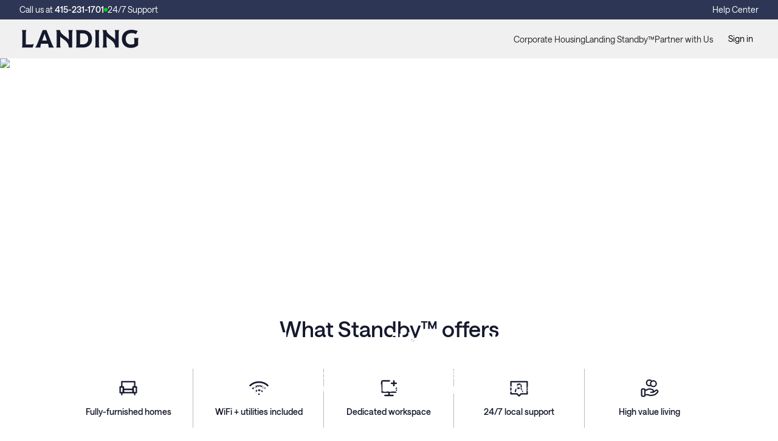

--- FILE ---
content_type: text/html; charset=utf-8
request_url: https://www.hellolanding.com/standby
body_size: 40345
content:
<!DOCTYPE html><html lang="en"><head><meta charSet="utf-8"/><title>Landing Standby | Stay Anywhere, Anytime at $1,495/month</title><meta content="Landing Standby | Stay Anywhere, Anytime at $1,495/month" property="og:title"/><meta content="Live anywhere, anytime with Landing Standby. Enjoy fully-furnished apartments with premium amenities and 24/7 support in 250+ cities, all for just $1,495/month." name="description"/><meta content="Live anywhere, anytime with Landing Standby. Enjoy fully-furnished apartments with premium amenities and 24/7 support in 250+ cities, all for just $1,495/month." property="og:description"/><link href="https://www.hellolanding.com/standby" rel="canonical"/><meta content="https://www.hellolanding.com/standby" property="og:url"/><meta content="website" property="og:type"/><meta content="width=device-width, initial-scale=1, shrink-to-fit=no" name="viewport"/><meta content="https://files.hellolanding.com/home.png" property="og:image"/><meta content="1043279415864102" property="fb:app_id"/><link rel="preload" as="image" imageSrcSet="/_next/image?url=%2F_next%2Fstatic%2Fmedia%2Fstandby-hero.6c936e8c.jpg&amp;w=640&amp;q=75 640w, /_next/image?url=%2F_next%2Fstatic%2Fmedia%2Fstandby-hero.6c936e8c.jpg&amp;w=750&amp;q=75 750w, /_next/image?url=%2F_next%2Fstatic%2Fmedia%2Fstandby-hero.6c936e8c.jpg&amp;w=828&amp;q=75 828w, /_next/image?url=%2F_next%2Fstatic%2Fmedia%2Fstandby-hero.6c936e8c.jpg&amp;w=1080&amp;q=75 1080w, /_next/image?url=%2F_next%2Fstatic%2Fmedia%2Fstandby-hero.6c936e8c.jpg&amp;w=1200&amp;q=75 1200w, /_next/image?url=%2F_next%2Fstatic%2Fmedia%2Fstandby-hero.6c936e8c.jpg&amp;w=1920&amp;q=75 1920w, /_next/image?url=%2F_next%2Fstatic%2Fmedia%2Fstandby-hero.6c936e8c.jpg&amp;w=2048&amp;q=75 2048w, /_next/image?url=%2F_next%2Fstatic%2Fmedia%2Fstandby-hero.6c936e8c.jpg&amp;w=3840&amp;q=75 3840w" imageSizes="100vw" fetchpriority="high"/><meta name="next-head-count" content="12"/><link href="/favicon.ico" rel="icon" type="image/x-icon"/><script>
                (function() {
                  function updateFavicon() {
                    const isDarkMode = window.matchMedia && window.matchMedia('(prefers-color-scheme: dark)').matches;
                    const favicon = document.querySelector('link[rel="icon"]');
                    
                    if (favicon) {
                      favicon.href = isDarkMode ? '/favicon-white.ico' : '/favicon-blue.ico';
                    }
                  }
                  
                  // Update on page load
                  updateFavicon();
                  
                  // Listen for system theme changes
                  if (window.matchMedia) {
                    window.matchMedia('(prefers-color-scheme: dark)').addEventListener('change', updateFavicon);
                  }
                })();
              </script><script async="" src="https://cmp.osano.com/AzywLJTjqHZVf4iaS/8ebaf349-f965-4ad0-b916-e37ad2a341e6/osano.js" type="text/javascript"></script><link data-next-font="" rel="preconnect" href="/" crossorigin="anonymous"/><link rel="preload" href="/_next/static/css/468b6c7e7204c4bf.css" as="style"/><link rel="stylesheet" href="/_next/static/css/468b6c7e7204c4bf.css" data-n-g=""/><noscript data-n-css=""></noscript><script defer="" nomodule="" src="/_next/static/chunks/polyfills-78c92fac7aa8fdd8.js"></script><script defer="" src="/_next/static/chunks/9014-0e20829849d35be3.js"></script><script defer="" src="/_next/static/chunks/3325.a504552688ab0013.js"></script><script src="/_next/static/chunks/webpack-a23717dc9dcb1d05.js" defer=""></script><script src="/_next/static/chunks/framework-e64ee6c3dfacab12.js" defer=""></script><script src="/_next/static/chunks/main-3a01b7c218ef60af.js" defer=""></script><script src="/_next/static/chunks/pages/_app-e649f895a520c154.js" defer=""></script><script src="/_next/static/chunks/337-b19e1090d41b0c62.js" defer=""></script><script src="/_next/static/chunks/1456-7608395c3c24b4ea.js" defer=""></script><script src="/_next/static/chunks/8299-3d478b22bb107549.js" defer=""></script><script src="/_next/static/chunks/164-d7592dfdc14f2467.js" defer=""></script><script src="/_next/static/chunks/2423-bb983e7d80ae824c.js" defer=""></script><script src="/_next/static/chunks/116-05d367452a12eea2.js" defer=""></script><script src="/_next/static/chunks/pages/standby-e5aa1f139585f1b3.js" defer=""></script><script src="/_next/static/PUamvalUgK9srtaLjBxFa/_buildManifest.js" defer=""></script><script src="/_next/static/PUamvalUgK9srtaLjBxFa/_ssgManifest.js" defer=""></script><style>/**
 * Swiper 6.8.4
 * Most modern mobile touch slider and framework with hardware accelerated transitions
 * https://swiperjs.com
 *
 * Copyright 2014-2021 Vladimir Kharlampidi
 *
 * Released under the MIT License
 *
 * Released on: August 23, 2021
 */

@font-face {
  font-family: 'swiper-icons';
  src: url('data:application/font-woff;charset=utf-8;base64, [base64]//wADZ2x5ZgAAAywAAADMAAAD2MHtryVoZWFkAAABbAAAADAAAAA2E2+eoWhoZWEAAAGcAAAAHwAAACQC9gDzaG10eAAAAigAAAAZAAAArgJkABFsb2NhAAAC0AAAAFoAAABaFQAUGG1heHAAAAG8AAAAHwAAACAAcABAbmFtZQAAA/gAAAE5AAACXvFdBwlwb3N0AAAFNAAAAGIAAACE5s74hXjaY2BkYGAAYpf5Hu/j+W2+MnAzMYDAzaX6QjD6/4//Bxj5GA8AuRwMYGkAPywL13jaY2BkYGA88P8Agx4j+/8fQDYfA1AEBWgDAIB2BOoAeNpjYGRgYNBh4GdgYgABEMnIABJzYNADCQAACWgAsQB42mNgYfzCOIGBlYGB0YcxjYGBwR1Kf2WQZGhhYGBiYGVmgAFGBiQQkOaawtDAoMBQxXjg/wEGPcYDDA4wNUA2CCgwsAAAO4EL6gAAeNpj2M0gyAACqxgGNWBkZ2D4/wMA+xkDdgAAAHjaY2BgYGaAYBkGRgYQiAHyGMF8FgYHIM3DwMHABGQrMOgyWDLEM1T9/w8UBfEMgLzE////P/5//f/V/xv+r4eaAAeMbAxwIUYmIMHEgKYAYjUcsDAwsLKxc3BycfPw8jEQA/[base64]/uznmfPFBNODM2K7MTQ45YEAZqGP81AmGGcF3iPqOop0r1SPTaTbVkfUe4HXj97wYE+yNwWYxwWu4v1ugWHgo3S1XdZEVqWM7ET0cfnLGxWfkgR42o2PvWrDMBSFj/IHLaF0zKjRgdiVMwScNRAoWUoH78Y2icB/yIY09An6AH2Bdu/UB+yxopYshQiEvnvu0dURgDt8QeC8PDw7Fpji3fEA4z/PEJ6YOB5hKh4dj3EvXhxPqH/SKUY3rJ7srZ4FZnh1PMAtPhwP6fl2PMJMPDgeQ4rY8YT6Gzao0eAEA409DuggmTnFnOcSCiEiLMgxCiTI6Cq5DZUd3Qmp10vO0LaLTd2cjN4fOumlc7lUYbSQcZFkutRG7g6JKZKy0RmdLY680CDnEJ+UMkpFFe1RN7nxdVpXrC4aTtnaurOnYercZg2YVmLN/d/gczfEimrE/fs/bOuq29Zmn8tloORaXgZgGa78yO9/cnXm2BpaGvq25Dv9S4E9+5SIc9PqupJKhYFSSl47+Qcr1mYNAAAAeNptw0cKwkAAAMDZJA8Q7OUJvkLsPfZ6zFVERPy8qHh2YER+3i/BP83vIBLLySsoKimrqKqpa2hp6+jq6RsYGhmbmJqZSy0sraxtbO3sHRydnEMU4uR6yx7JJXveP7WrDycAAAAAAAH//wACeNpjYGRgYOABYhkgZgJCZgZNBkYGLQZtIJsFLMYAAAw3ALgAeNolizEKgDAQBCchRbC2sFER0YD6qVQiBCv/H9ezGI6Z5XBAw8CBK/m5iQQVauVbXLnOrMZv2oLdKFa8Pjuru2hJzGabmOSLzNMzvutpB3N42mNgZGBg4GKQYzBhYMxJLMlj4GBgAYow/P/PAJJhLM6sSoWKfWCAAwDAjgbRAAB42mNgYGBkAIIbCZo5IPrmUn0hGA0AO8EFTQAA') format('woff');
  font-weight: 400;
  font-style: normal;
}
:root {
  --swiper-theme-color: #007aff;
}
.swiper-container {
  margin-left: auto;
  margin-right: auto;
  position: relative;
  overflow: hidden;
  list-style: none;
  padding: 0;
  /* Fix of Webkit flickering */
  z-index: 1;
}
.swiper-container-vertical > .swiper-wrapper {
  flex-direction: column;
}
.swiper-wrapper {
  position: relative;
  width: 100%;
  height: 100%;
  z-index: 1;
  display: flex;
  transition-property: transform;
  box-sizing: content-box;
}
.swiper-container-android .swiper-slide,
.swiper-wrapper {
  transform: translate3d(0px, 0, 0);
}
.swiper-container-multirow > .swiper-wrapper {
  flex-wrap: wrap;
}
.swiper-container-multirow-column > .swiper-wrapper {
  flex-wrap: wrap;
  flex-direction: column;
}
.swiper-container-free-mode > .swiper-wrapper {
  transition-timing-function: ease-out;
  margin: 0 auto;
}
.swiper-container-pointer-events {
  touch-action: pan-y;
}
.swiper-container-pointer-events.swiper-container-vertical {
  touch-action: pan-x;
}
.swiper-slide {
  flex-shrink: 0;
  width: 100%;
  height: 100%;
  position: relative;
  transition-property: transform;
}
.swiper-slide-invisible-blank {
  visibility: hidden;
}
/* Auto Height */
.swiper-container-autoheight,
.swiper-container-autoheight .swiper-slide {
  height: auto;
}
.swiper-container-autoheight .swiper-wrapper {
  align-items: flex-start;
  transition-property: transform, height;
}
/* 3D Effects */
.swiper-container-3d {
  perspective: 1200px;
}
.swiper-container-3d .swiper-wrapper,
.swiper-container-3d .swiper-slide,
.swiper-container-3d .swiper-slide-shadow-left,
.swiper-container-3d .swiper-slide-shadow-right,
.swiper-container-3d .swiper-slide-shadow-top,
.swiper-container-3d .swiper-slide-shadow-bottom,
.swiper-container-3d .swiper-cube-shadow {
  transform-style: preserve-3d;
}
.swiper-container-3d .swiper-slide-shadow-left,
.swiper-container-3d .swiper-slide-shadow-right,
.swiper-container-3d .swiper-slide-shadow-top,
.swiper-container-3d .swiper-slide-shadow-bottom {
  position: absolute;
  left: 0;
  top: 0;
  width: 100%;
  height: 100%;
  pointer-events: none;
  z-index: 10;
}
.swiper-container-3d .swiper-slide-shadow-left {
  background-image: linear-gradient(to left, rgba(0, 0, 0, 0.5), rgba(0, 0, 0, 0));
}
.swiper-container-3d .swiper-slide-shadow-right {
  background-image: linear-gradient(to right, rgba(0, 0, 0, 0.5), rgba(0, 0, 0, 0));
}
.swiper-container-3d .swiper-slide-shadow-top {
  background-image: linear-gradient(to top, rgba(0, 0, 0, 0.5), rgba(0, 0, 0, 0));
}
.swiper-container-3d .swiper-slide-shadow-bottom {
  background-image: linear-gradient(to bottom, rgba(0, 0, 0, 0.5), rgba(0, 0, 0, 0));
}
/* CSS Mode */
.swiper-container-css-mode > .swiper-wrapper {
  overflow: auto;
  scrollbar-width: none;
  /* For Firefox */
  -ms-overflow-style: none;
  /* For Internet Explorer and Edge */
}
.swiper-container-css-mode > .swiper-wrapper::-webkit-scrollbar {
  display: none;
}
.swiper-container-css-mode > .swiper-wrapper > .swiper-slide {
  scroll-snap-align: start start;
}
.swiper-container-horizontal.swiper-container-css-mode > .swiper-wrapper {
  scroll-snap-type: x mandatory;
}
.swiper-container-vertical.swiper-container-css-mode > .swiper-wrapper {
  scroll-snap-type: y mandatory;
}
:root {
  --swiper-navigation-size: 44px;
  /*
  --swiper-navigation-color: var(--swiper-theme-color);
  */
}
.swiper-button-prev,
.swiper-button-next {
  position: absolute;
  top: 50%;
  width: calc(var(--swiper-navigation-size) / 44 * 27);
  height: var(--swiper-navigation-size);
  margin-top: calc(0px - (var(--swiper-navigation-size) / 2));
  z-index: 10;
  cursor: pointer;
  display: flex;
  align-items: center;
  justify-content: center;
  color: var(--swiper-navigation-color, var(--swiper-theme-color));
}
.swiper-button-prev.swiper-button-disabled,
.swiper-button-next.swiper-button-disabled {
  opacity: 0.35;
  cursor: auto;
  pointer-events: none;
}
.swiper-button-prev:after,
.swiper-button-next:after {
  font-family: swiper-icons;
  font-size: var(--swiper-navigation-size);
  text-transform: none !important;
  letter-spacing: 0;
  text-transform: none;
  font-variant: initial;
  line-height: 1;
}
.swiper-button-prev,
.swiper-container-rtl .swiper-button-next {
  left: 10px;
  right: auto;
}
.swiper-button-prev:after,
.swiper-container-rtl .swiper-button-next:after {
  content: 'prev';
}
.swiper-button-next,
.swiper-container-rtl .swiper-button-prev {
  right: 10px;
  left: auto;
}
.swiper-button-next:after,
.swiper-container-rtl .swiper-button-prev:after {
  content: 'next';
}
.swiper-button-prev.swiper-button-white,
.swiper-button-next.swiper-button-white {
  --swiper-navigation-color: #ffffff;
}
.swiper-button-prev.swiper-button-black,
.swiper-button-next.swiper-button-black {
  --swiper-navigation-color: #000000;
}
.swiper-button-lock {
  display: none;
}
:root {
  /*
  --swiper-pagination-color: var(--swiper-theme-color);
  */
}
.swiper-pagination {
  position: absolute;
  text-align: center;
  transition: 300ms opacity;
  transform: translate3d(0, 0, 0);
  z-index: 10;
}
.swiper-pagination.swiper-pagination-hidden {
  opacity: 0;
}
/* Common Styles */
.swiper-pagination-fraction,
.swiper-pagination-custom,
.swiper-container-horizontal > .swiper-pagination-bullets {
  bottom: 10px;
  left: 0;
  width: 100%;
}
/* Bullets */
.swiper-pagination-bullets-dynamic {
  overflow: hidden;
  font-size: 0;
}
.swiper-pagination-bullets-dynamic .swiper-pagination-bullet {
  transform: scale(0.33);
  position: relative;
}
.swiper-pagination-bullets-dynamic .swiper-pagination-bullet-active {
  transform: scale(1);
}
.swiper-pagination-bullets-dynamic .swiper-pagination-bullet-active-main {
  transform: scale(1);
}
.swiper-pagination-bullets-dynamic .swiper-pagination-bullet-active-prev {
  transform: scale(0.66);
}
.swiper-pagination-bullets-dynamic .swiper-pagination-bullet-active-prev-prev {
  transform: scale(0.33);
}
.swiper-pagination-bullets-dynamic .swiper-pagination-bullet-active-next {
  transform: scale(0.66);
}
.swiper-pagination-bullets-dynamic .swiper-pagination-bullet-active-next-next {
  transform: scale(0.33);
}
.swiper-pagination-bullet {
  width: 8px;
  height: 8px;
  display: inline-block;
  border-radius: 50%;
  background: #000;
  opacity: 0.2;
}
button.swiper-pagination-bullet {
  border: none;
  margin: 0;
  padding: 0;
  box-shadow: none;
  -webkit-appearance: none;
          appearance: none;
}
.swiper-pagination-clickable .swiper-pagination-bullet {
  cursor: pointer;
}
.swiper-pagination-bullet:only-child {
  display: none !important;
}
.swiper-pagination-bullet-active {
  opacity: 1;
  background: var(--swiper-pagination-color, var(--swiper-theme-color));
}
.swiper-container-vertical > .swiper-pagination-bullets {
  right: 10px;
  top: 50%;
  transform: translate3d(0px, -50%, 0);
}
.swiper-container-vertical > .swiper-pagination-bullets .swiper-pagination-bullet {
  margin: 6px 0;
  display: block;
}
.swiper-container-vertical > .swiper-pagination-bullets.swiper-pagination-bullets-dynamic {
  top: 50%;
  transform: translateY(-50%);
  width: 8px;
}
.swiper-container-vertical > .swiper-pagination-bullets.swiper-pagination-bullets-dynamic .swiper-pagination-bullet {
  display: inline-block;
  transition: 200ms transform, 200ms top;
}
.swiper-container-horizontal > .swiper-pagination-bullets .swiper-pagination-bullet {
  margin: 0 4px;
}
.swiper-container-horizontal > .swiper-pagination-bullets.swiper-pagination-bullets-dynamic {
  left: 50%;
  transform: translateX(-50%);
  white-space: nowrap;
}
.swiper-container-horizontal > .swiper-pagination-bullets.swiper-pagination-bullets-dynamic .swiper-pagination-bullet {
  transition: 200ms transform, 200ms left;
}
.swiper-container-horizontal.swiper-container-rtl > .swiper-pagination-bullets-dynamic .swiper-pagination-bullet {
  transition: 200ms transform, 200ms right;
}
/* Progress */
.swiper-pagination-progressbar {
  background: rgba(0, 0, 0, 0.25);
  position: absolute;
}
.swiper-pagination-progressbar .swiper-pagination-progressbar-fill {
  background: var(--swiper-pagination-color, var(--swiper-theme-color));
  position: absolute;
  left: 0;
  top: 0;
  width: 100%;
  height: 100%;
  transform: scale(0);
  transform-origin: left top;
}
.swiper-container-rtl .swiper-pagination-progressbar .swiper-pagination-progressbar-fill {
  transform-origin: right top;
}
.swiper-container-horizontal > .swiper-pagination-progressbar,
.swiper-container-vertical > .swiper-pagination-progressbar.swiper-pagination-progressbar-opposite {
  width: 100%;
  height: 4px;
  left: 0;
  top: 0;
}
.swiper-container-vertical > .swiper-pagination-progressbar,
.swiper-container-horizontal > .swiper-pagination-progressbar.swiper-pagination-progressbar-opposite {
  width: 4px;
  height: 100%;
  left: 0;
  top: 0;
}
.swiper-pagination-white {
  --swiper-pagination-color: #ffffff;
}
.swiper-pagination-black {
  --swiper-pagination-color: #000000;
}
.swiper-pagination-lock {
  display: none;
}
/* Scrollbar */
.swiper-scrollbar {
  border-radius: 10px;
  position: relative;
  -ms-touch-action: none;
  background: rgba(0, 0, 0, 0.1);
}
.swiper-container-horizontal > .swiper-scrollbar {
  position: absolute;
  left: 1%;
  bottom: 3px;
  z-index: 50;
  height: 5px;
  width: 98%;
}
.swiper-container-vertical > .swiper-scrollbar {
  position: absolute;
  right: 3px;
  top: 1%;
  z-index: 50;
  width: 5px;
  height: 98%;
}
.swiper-scrollbar-drag {
  height: 100%;
  width: 100%;
  position: relative;
  background: rgba(0, 0, 0, 0.5);
  border-radius: 10px;
  left: 0;
  top: 0;
}
.swiper-scrollbar-cursor-drag {
  cursor: move;
}
.swiper-scrollbar-lock {
  display: none;
}
.swiper-zoom-container {
  width: 100%;
  height: 100%;
  display: flex;
  justify-content: center;
  align-items: center;
  text-align: center;
}
.swiper-zoom-container > img,
.swiper-zoom-container > svg,
.swiper-zoom-container > canvas {
  max-width: 100%;
  max-height: 100%;
  object-fit: contain;
}
.swiper-slide-zoomed {
  cursor: move;
}
/* Preloader */
:root {
  /*
  --swiper-preloader-color: var(--swiper-theme-color);
  */
}
.swiper-lazy-preloader {
  width: 42px;
  height: 42px;
  position: absolute;
  left: 50%;
  top: 50%;
  margin-left: -21px;
  margin-top: -21px;
  z-index: 10;
  transform-origin: 50%;
  animation: swiper-preloader-spin 1s infinite linear;
  box-sizing: border-box;
  border: 4px solid var(--swiper-preloader-color, var(--swiper-theme-color));
  border-radius: 50%;
  border-top-color: transparent;
}
.swiper-lazy-preloader-white {
  --swiper-preloader-color: #fff;
}
.swiper-lazy-preloader-black {
  --swiper-preloader-color: #000;
}
@keyframes swiper-preloader-spin {
  100% {
    transform: rotate(360deg);
  }
}
/* a11y */
.swiper-container .swiper-notification {
  position: absolute;
  left: 0;
  top: 0;
  pointer-events: none;
  opacity: 0;
  z-index: -1000;
}
.swiper-container-fade.swiper-container-free-mode .swiper-slide {
  transition-timing-function: ease-out;
}
.swiper-container-fade .swiper-slide {
  pointer-events: none;
  transition-property: opacity;
}
.swiper-container-fade .swiper-slide .swiper-slide {
  pointer-events: none;
}
.swiper-container-fade .swiper-slide-active,
.swiper-container-fade .swiper-slide-active .swiper-slide-active {
  pointer-events: auto;
}
.swiper-container-cube {
  overflow: visible;
}
.swiper-container-cube .swiper-slide {
  pointer-events: none;
  -webkit-backface-visibility: hidden;
          backface-visibility: hidden;
  z-index: 1;
  visibility: hidden;
  transform-origin: 0 0;
  width: 100%;
  height: 100%;
}
.swiper-container-cube .swiper-slide .swiper-slide {
  pointer-events: none;
}
.swiper-container-cube.swiper-container-rtl .swiper-slide {
  transform-origin: 100% 0;
}
.swiper-container-cube .swiper-slide-active,
.swiper-container-cube .swiper-slide-active .swiper-slide-active {
  pointer-events: auto;
}
.swiper-container-cube .swiper-slide-active,
.swiper-container-cube .swiper-slide-next,
.swiper-container-cube .swiper-slide-prev,
.swiper-container-cube .swiper-slide-next + .swiper-slide {
  pointer-events: auto;
  visibility: visible;
}
.swiper-container-cube .swiper-slide-shadow-top,
.swiper-container-cube .swiper-slide-shadow-bottom,
.swiper-container-cube .swiper-slide-shadow-left,
.swiper-container-cube .swiper-slide-shadow-right {
  z-index: 0;
  -webkit-backface-visibility: hidden;
          backface-visibility: hidden;
}
.swiper-container-cube .swiper-cube-shadow {
  position: absolute;
  left: 0;
  bottom: 0px;
  width: 100%;
  height: 100%;
  opacity: 0.6;
  z-index: 0;
}
.swiper-container-cube .swiper-cube-shadow:before {
  content: '';
  background: #000;
  position: absolute;
  left: 0;
  top: 0;
  bottom: 0;
  right: 0;
  filter: blur(50px);
}
.swiper-container-flip {
  overflow: visible;
}
.swiper-container-flip .swiper-slide {
  pointer-events: none;
  -webkit-backface-visibility: hidden;
          backface-visibility: hidden;
  z-index: 1;
}
.swiper-container-flip .swiper-slide .swiper-slide {
  pointer-events: none;
}
.swiper-container-flip .swiper-slide-active,
.swiper-container-flip .swiper-slide-active .swiper-slide-active {
  pointer-events: auto;
}
.swiper-container-flip .swiper-slide-shadow-top,
.swiper-container-flip .swiper-slide-shadow-bottom,
.swiper-container-flip .swiper-slide-shadow-left,
.swiper-container-flip .swiper-slide-shadow-right {
  z-index: 0;
  -webkit-backface-visibility: hidden;
          backface-visibility: hidden;
}
</style><style>/* 
   * tailwind v3 issue with button preflight styles: https://github.com/tailwindlabs/tailwindcss/issues/6602
   * requires us to manually set the preflight css file so we can modify the button base styles
*/

*,
::before,
::after {
  box-sizing: border-box;
  border-width: 0;
  border-style: solid;
}

::before,
::after {
  --tw-content: '';
}

html {
  line-height: 1.5;
  -webkit-text-size-adjust: 100%;
  -moz-tab-size: 4;
  -o-tab-size: 4;
     tab-size: 4;
  font-family: 'Saans', 'Moderat', sans-serif;
}

body {
  margin: 0;
  line-height: inherit;
}

hr {
  height: 0;
  color: inherit;
  border-top-width: 1px;
}

abbr:where([title]) {
  -webkit-text-decoration: underline dotted;
          text-decoration: underline dotted;
}

h1,
h2,
h3,
h4,
h5,
h6 {
  font-size: inherit;
  font-weight: inherit;
}

a {
  color: inherit;
  text-decoration: inherit;
}

b,
strong {
  font-weight: bolder;
}

code,
kbd,
samp,
pre {
  font-family: 'Moderat-Mono';
  font-size: 1em;
}

small {
  font-size: 80%;
}

sub,
sup {
  font-size: 75%;
  line-height: 0;
  position: relative;
  vertical-align: baseline;
}

sub {
  bottom: -0.25em;
}

sup {
  top: -0.5em;
}

table {
  text-indent: 0;
  border-color: inherit;
  border-collapse: collapse;
}

button,
input,
optgroup,
select,
textarea {
  font-family: inherit;
  font-size: 100%;
  line-height: inherit;
  color: inherit;
  margin: 0;
  padding: 0;
}

button,
select {
  text-transform: none;
}

button {
  -webkit-appearance: button;
  background-color: transparent;
  background-image: none;
}

:-moz-focusring {
  outline: auto;
}

:-moz-ui-invalid {
  box-shadow: none;
}

progress {
  vertical-align: baseline;
}

::-webkit-inner-spin-button,
::-webkit-outer-spin-button {
  height: auto;
}

[type='search'] {
  -webkit-appearance: textfield;
  outline-offset: -2px;
}

::-webkit-search-decoration {
  -webkit-appearance: none;
}

::-webkit-file-upload-button {
  -webkit-appearance: button;
  font: inherit;
}

summary {
  display: list-item;
}

blockquote,
dl,
dd,
h1,
h2,
h3,
h4,
h5,
h6,
hr,
figure,
p,
pre {
  margin: 0;
}

fieldset {
  margin: 0;
  padding: 0;
}

legend {
  padding: 0;
}

ol,
ul,
menu {
  list-style: none;
  margin: 0;
  padding: 0;
}

textarea {
  resize: vertical;
}

input::-moz-placeholder, textarea::-moz-placeholder {
  opacity: 1;
}

input::placeholder,
textarea::placeholder {
  opacity: 1;
}

button,
[role='button'] {
  cursor: pointer;
}

:disabled {
  cursor: default;
}

img,
svg,
video,
canvas,
audio,
iframe,
embed,
object {
  display: block;
  vertical-align: middle;
}

img,
video {
  max-width: 100%;
  height: auto;
}

[hidden] {
  display: none;
}

*, ::before, ::after {
  --tw-border-spacing-x: 0;
  --tw-border-spacing-y: 0;
  --tw-translate-x: 0;
  --tw-translate-y: 0;
  --tw-rotate: 0;
  --tw-skew-x: 0;
  --tw-skew-y: 0;
  --tw-scale-x: 1;
  --tw-scale-y: 1;
  --tw-pan-x:  ;
  --tw-pan-y:  ;
  --tw-pinch-zoom:  ;
  --tw-scroll-snap-strictness: proximity;
  --tw-gradient-from-position:  ;
  --tw-gradient-via-position:  ;
  --tw-gradient-to-position:  ;
  --tw-ordinal:  ;
  --tw-slashed-zero:  ;
  --tw-numeric-figure:  ;
  --tw-numeric-spacing:  ;
  --tw-numeric-fraction:  ;
  --tw-ring-inset:  ;
  --tw-ring-offset-width: 0px;
  --tw-ring-offset-color: #fff;
  --tw-ring-color: rgb(107 181 237 / 0.5);
  --tw-ring-offset-shadow: 0 0 #0000;
  --tw-ring-shadow: 0 0 #0000;
  --tw-shadow: 0 0 #0000;
  --tw-shadow-colored: 0 0 #0000;
  --tw-blur:  ;
  --tw-brightness:  ;
  --tw-contrast:  ;
  --tw-grayscale:  ;
  --tw-hue-rotate:  ;
  --tw-invert:  ;
  --tw-saturate:  ;
  --tw-sepia:  ;
  --tw-drop-shadow:  ;
  --tw-backdrop-blur:  ;
  --tw-backdrop-brightness:  ;
  --tw-backdrop-contrast:  ;
  --tw-backdrop-grayscale:  ;
  --tw-backdrop-hue-rotate:  ;
  --tw-backdrop-invert:  ;
  --tw-backdrop-opacity:  ;
  --tw-backdrop-saturate:  ;
  --tw-backdrop-sepia:  ;
  --tw-contain-size:  ;
  --tw-contain-layout:  ;
  --tw-contain-paint:  ;
  --tw-contain-style:  ;
}

::backdrop {
  --tw-border-spacing-x: 0;
  --tw-border-spacing-y: 0;
  --tw-translate-x: 0;
  --tw-translate-y: 0;
  --tw-rotate: 0;
  --tw-skew-x: 0;
  --tw-skew-y: 0;
  --tw-scale-x: 1;
  --tw-scale-y: 1;
  --tw-pan-x:  ;
  --tw-pan-y:  ;
  --tw-pinch-zoom:  ;
  --tw-scroll-snap-strictness: proximity;
  --tw-gradient-from-position:  ;
  --tw-gradient-via-position:  ;
  --tw-gradient-to-position:  ;
  --tw-ordinal:  ;
  --tw-slashed-zero:  ;
  --tw-numeric-figure:  ;
  --tw-numeric-spacing:  ;
  --tw-numeric-fraction:  ;
  --tw-ring-inset:  ;
  --tw-ring-offset-width: 0px;
  --tw-ring-offset-color: #fff;
  --tw-ring-color: rgb(107 181 237 / 0.5);
  --tw-ring-offset-shadow: 0 0 #0000;
  --tw-ring-shadow: 0 0 #0000;
  --tw-shadow: 0 0 #0000;
  --tw-shadow-colored: 0 0 #0000;
  --tw-blur:  ;
  --tw-brightness:  ;
  --tw-contrast:  ;
  --tw-grayscale:  ;
  --tw-hue-rotate:  ;
  --tw-invert:  ;
  --tw-saturate:  ;
  --tw-sepia:  ;
  --tw-drop-shadow:  ;
  --tw-backdrop-blur:  ;
  --tw-backdrop-brightness:  ;
  --tw-backdrop-contrast:  ;
  --tw-backdrop-grayscale:  ;
  --tw-backdrop-hue-rotate:  ;
  --tw-backdrop-invert:  ;
  --tw-backdrop-opacity:  ;
  --tw-backdrop-saturate:  ;
  --tw-backdrop-sepia:  ;
  --tw-contain-size:  ;
  --tw-contain-layout:  ;
  --tw-contain-paint:  ;
  --tw-contain-style:  ;
}

ul,
    ol {
  list-style-type: '- ';
}

.container {
  width: 100%;
  margin-right: auto;
  margin-left: auto;
  padding-right: 4rem;
  padding-left: 4rem;
}

@media (min-width: 1440px) {
  .container {
    max-width: 1440px;
  }
}

.link-green-700 {
  display: inline;
  font-family: Saans;
  font-weight: 600;
  cursor: pointer;
  color: #08786C;
  transition: color 400ms cubic-bezier(0.16, 1, 0.3, 1);
}

.link-green-700:hover {
  color: #42BAA9;
}

.link-green-700:focus-visible {
  color: #42BAA9;
  outline: none;
}

.link-green-700:active {
  color: #42BAA9;
}

.link-grey-600 {
  display: inline;
  font-family: Saans;
  font-weight: 600;
  cursor: pointer;
  color: #787573;
  transition: color 400ms cubic-bezier(0.16, 1, 0.3, 1);
}

.link-grey-600:hover {
  color: #2E2B29;
}

.link-grey-600:focus-visible {
  color: #2E2B29;
  outline: none;
}

.link-grey-600:active {
  color: #2E2B29;
}

@media (max-width: 1023px) {
  .container {
    padding: 1.5rem;
  }
}

.full-width {
  width: 100vw;
  margin-left: calc(-50vw + 50%);
}

.fade-bottom-white:after {
  content: '';
  position: absolute;
  z-index: 1;
  bottom: 0;
  left: 0;
  pointer-events: none;
  background-image: linear-gradient(to bottom, rgba(255, 255, 255, 0), rgba(255, 255, 255, 1) 85%);
  width: 100%;
  height: 2.85rem;
}

/* Typography Text Styles */

.label-md {
  font-weight: 500;
  font-size: 1rem;
  line-height: 120%;
}

.label-sm {
  font-weight: 500;
  line-height: 120%;
  font-size: 0.875rem;
}

.action {
  font-weight: 600;
  font-size: 1rem;
  line-height: 1.5rem;
}

.body-md {
  font-weight: 400;
  font-size: 1rem;
  line-height: 180%;
}

.body-sm {
  font-weight: 400;
  font-size: 0.875rem;
  line-height: 180%;
}

.body-xs {
  font-weight: 400;
  font-size: 0.75rem;
  line-height: 180%;
}

.title-desktop-md {
  font-weight: 500;
  line-height: 120%;
  font-size: 2rem;
  letter-spacing: -0.02em;
}

.title-desktop-sm {
  font-weight: 500;
  font-size: 1.5rem;
  letter-spacing: -0.02em;
  line-height: 120%;
}

.pointer-events-none {
  pointer-events: none;
}

.pointer-events-auto {
  pointer-events: auto;
}

.visible {
  visibility: visible;
}

.invisible {
  visibility: hidden;
}

.collapse {
  visibility: collapse;
}

.static {
  position: static;
}

.fixed {
  position: fixed;
}

.absolute {
  position: absolute;
}

.relative {
  position: relative;
}

.sticky {
  position: sticky;
}

.inset-0 {
  inset: 0rem;
}

.inset-48 {
  inset: 12rem;
}

.-left-1 {
  left: -0.25rem;
}

.-left-10 {
  left: -2.5rem;
}

.-left-2 {
  left: -0.5rem;
}

.-left-px {
  left: -1px;
}

.-right-1\.5 {
  right: -0.375rem;
}

.-top-0\.5 {
  top: -0.125rem;
}

.-top-1\.5 {
  top: -0.375rem;
}

.-top-2\.5 {
  top: -0.625rem;
}

.bottom-0 {
  bottom: 0rem;
}

.bottom-0\.5 {
  bottom: 0.125rem;
}

.bottom-1 {
  bottom: 0.25rem;
}

.bottom-18 {
  bottom: 4.5rem;
}

.bottom-2 {
  bottom: 0.5rem;
}

.bottom-2\.5 {
  bottom: 0.625rem;
}

.bottom-20 {
  bottom: 5rem;
}

.bottom-24 {
  bottom: 6rem;
}

.bottom-3 {
  bottom: 0.75rem;
}

.bottom-30 {
  bottom: 7.5rem;
}

.bottom-4 {
  bottom: 1rem;
}

.bottom-6 {
  bottom: 1.5rem;
}

.bottom-7 {
  bottom: 1.75rem;
}

.bottom-full {
  bottom: 100%;
}

.left-0 {
  left: 0rem;
}

.left-0\.5 {
  left: 0.125rem;
}

.left-1 {
  left: 0.25rem;
}

.left-1\/2 {
  left: 50%;
}

.left-10 {
  left: 2.5rem;
}

.left-12 {
  left: 3rem;
}

.left-2 {
  left: 0.5rem;
}

.left-2\.5 {
  left: 0.625rem;
}

.left-3 {
  left: 0.75rem;
}

.left-3\/5 {
  left: 60%;
}

.left-4 {
  left: 1rem;
}

.left-5 {
  left: 1.25rem;
}

.left-6 {
  left: 1.5rem;
}

.left-8 {
  left: 2rem;
}

.right-0 {
  right: 0rem;
}

.right-0\.5 {
  right: 0.125rem;
}

.right-1 {
  right: 0.25rem;
}

.right-1\/2-screen {
  right: 50vw;
}

.right-10 {
  right: 2.5rem;
}

.right-12 {
  right: 3rem;
}

.right-2 {
  right: 0.5rem;
}

.right-2\.5 {
  right: 0.625rem;
}

.right-4 {
  right: 1rem;
}

.right-5 {
  right: 1.25rem;
}

.right-6 {
  right: 1.5rem;
}

.right-8 {
  right: 2rem;
}

.top-0 {
  top: 0rem;
}

.top-1 {
  top: 0.25rem;
}

.top-1\/2 {
  top: 50%;
}

.top-10 {
  top: 2.5rem;
}

.top-18 {
  top: 4.5rem;
}

.top-2 {
  top: 0.5rem;
}

.top-20 {
  top: 5rem;
}

.top-30 {
  top: 7.5rem;
}

.top-4 {
  top: 1rem;
}

.top-5 {
  top: 1.25rem;
}

.top-6 {
  top: 1.5rem;
}

.top-8 {
  top: 2rem;
}

.top-full {
  top: 100%;
}

.top-px {
  top: 1px;
}

.isolate {
  isolation: isolate;
}

.z-0 {
  z-index: 0;
}

.z-1 {
  z-index: 1;
}

.z-10 {
  z-index: 10;
}

.z-20 {
  z-index: 20;
}

.z-30 {
  z-index: 30;
}

.z-40 {
  z-index: 40;
}

.z-50 {
  z-index: 50;
}

.z-behind {
  z-index: -1;
}

.z-behind-2 {
  z-index: -2;
}

.order-1 {
  order: 1;
}

.order-2 {
  order: 2;
}

.order-3 {
  order: 3;
}

.order-4 {
  order: 4;
}

.order-last {
  order: 9999;
}

.col-span-1 {
  grid-column: span 1 / span 1;
}

.col-span-2 {
  grid-column: span 2 / span 2;
}

.col-span-3 {
  grid-column: span 3 / span 3;
}

.float-right {
  float: right;
}

.-m-2 {
  margin: -0.5rem;
}

.m-0 {
  margin: 0rem;
}

.m-6 {
  margin: 1.5rem;
}

.m-auto {
  margin: auto;
}

.-mx-4 {
  margin-left: -1rem;
  margin-right: -1rem;
}

.mx-0\.5 {
  margin-left: 0.125rem;
  margin-right: 0.125rem;
}

.mx-1 {
  margin-left: 0.25rem;
  margin-right: 0.25rem;
}

.mx-2 {
  margin-left: 0.5rem;
  margin-right: 0.5rem;
}

.mx-4 {
  margin-left: 1rem;
  margin-right: 1rem;
}

.mx-6 {
  margin-left: 1.5rem;
  margin-right: 1.5rem;
}

.mx-auto {
  margin-left: auto;
  margin-right: auto;
}

.my-0 {
  margin-top: 0rem;
  margin-bottom: 0rem;
}

.my-1 {
  margin-top: 0.25rem;
  margin-bottom: 0.25rem;
}

.my-1\.5 {
  margin-top: 0.375rem;
  margin-bottom: 0.375rem;
}

.my-10 {
  margin-top: 2.5rem;
  margin-bottom: 2.5rem;
}

.my-12 {
  margin-top: 3rem;
  margin-bottom: 3rem;
}

.my-16 {
  margin-top: 4rem;
  margin-bottom: 4rem;
}

.my-2 {
  margin-top: 0.5rem;
  margin-bottom: 0.5rem;
}

.my-20 {
  margin-top: 5rem;
  margin-bottom: 5rem;
}

.my-3 {
  margin-top: 0.75rem;
  margin-bottom: 0.75rem;
}

.my-4 {
  margin-top: 1rem;
  margin-bottom: 1rem;
}

.my-4\.5 {
  margin-top: 1.125rem;
  margin-bottom: 1.125rem;
}

.my-5 {
  margin-top: 1.25rem;
  margin-bottom: 1.25rem;
}

.my-6 {
  margin-top: 1.5rem;
  margin-bottom: 1.5rem;
}

.my-8 {
  margin-top: 2rem;
  margin-bottom: 2rem;
}

.-mb-8 {
  margin-bottom: -2rem;
}

.-mb-px {
  margin-bottom: -1px;
}

.-ml-0\.5 {
  margin-left: -0.125rem;
}

.-mt-1 {
  margin-top: -0.25rem;
}

.-mt-1\.5 {
  margin-top: -0.375rem;
}

.-mt-11 {
  margin-top: -2.75rem;
}

.-mt-14 {
  margin-top: -3.5rem;
}

.-mt-2 {
  margin-top: -0.5rem;
}

.-mt-2\.5 {
  margin-top: -0.625rem;
}

.-mt-24 {
  margin-top: -6rem;
}

.-mt-4 {
  margin-top: -1rem;
}

.mb-0 {
  margin-bottom: 0rem;
}

.mb-0\.5 {
  margin-bottom: 0.125rem;
}

.mb-1 {
  margin-bottom: 0.25rem;
}

.mb-1\.5 {
  margin-bottom: 0.375rem;
}

.mb-10 {
  margin-bottom: 2.5rem;
}

.mb-12 {
  margin-bottom: 3rem;
}

.mb-16 {
  margin-bottom: 4rem;
}

.mb-17 {
  margin-bottom: 4.25rem;
}

.mb-18 {
  margin-bottom: 4.5rem;
}

.mb-2 {
  margin-bottom: 0.5rem;
}

.mb-2\.5 {
  margin-bottom: 0.625rem;
}

.mb-20 {
  margin-bottom: 5rem;
}

.mb-24 {
  margin-bottom: 6rem;
}

.mb-3 {
  margin-bottom: 0.75rem;
}

.mb-4 {
  margin-bottom: 1rem;
}

.mb-4\.5 {
  margin-bottom: 1.125rem;
}

.mb-5 {
  margin-bottom: 1.25rem;
}

.mb-6 {
  margin-bottom: 1.5rem;
}

.mb-7 {
  margin-bottom: 1.75rem;
}

.mb-7\.5 {
  margin-bottom: 1.875rem;
}

.mb-8 {
  margin-bottom: 2rem;
}

.mb-auto {
  margin-bottom: auto;
}

.ml-1 {
  margin-left: 0.25rem;
}

.ml-1\.5 {
  margin-left: 0.375rem;
}

.ml-2 {
  margin-left: 0.5rem;
}

.ml-4 {
  margin-left: 1rem;
}

.ml-5 {
  margin-left: 1.25rem;
}

.ml-6 {
  margin-left: 1.5rem;
}

.ml-7 {
  margin-left: 1.75rem;
}

.ml-7\.5 {
  margin-left: 1.875rem;
}

.ml-8 {
  margin-left: 2rem;
}

.ml-auto {
  margin-left: auto;
}

.ml-px {
  margin-left: 1px;
}

.mr-0 {
  margin-right: 0rem;
}

.mr-1 {
  margin-right: 0.25rem;
}

.mr-1\.5 {
  margin-right: 0.375rem;
}

.mr-12 {
  margin-right: 3rem;
}

.mr-2 {
  margin-right: 0.5rem;
}

.mr-2\.5 {
  margin-right: 0.625rem;
}

.mr-3 {
  margin-right: 0.75rem;
}

.mr-4 {
  margin-right: 1rem;
}

.mr-4\.5 {
  margin-right: 1.125rem;
}

.mr-5 {
  margin-right: 1.25rem;
}

.mr-6 {
  margin-right: 1.5rem;
}

.mr-8 {
  margin-right: 2rem;
}

.mr-auto {
  margin-right: auto;
}

.mt-0 {
  margin-top: 0rem;
}

.mt-0\.5 {
  margin-top: 0.125rem;
}

.mt-1 {
  margin-top: 0.25rem;
}

.mt-10 {
  margin-top: 2.5rem;
}

.mt-11 {
  margin-top: 2.75rem;
}

.mt-12 {
  margin-top: 3rem;
}

.mt-16 {
  margin-top: 4rem;
}

.mt-18 {
  margin-top: 4.5rem;
}

.mt-2 {
  margin-top: 0.5rem;
}

.mt-2\.5 {
  margin-top: 0.625rem;
}

.mt-20 {
  margin-top: 5rem;
}

.mt-3 {
  margin-top: 0.75rem;
}

.mt-4 {
  margin-top: 1rem;
}

.mt-4\.5 {
  margin-top: 1.125rem;
}

.mt-40 {
  margin-top: 10rem;
}

.mt-5 {
  margin-top: 1.25rem;
}

.mt-6 {
  margin-top: 1.5rem;
}

.mt-64 {
  margin-top: 16rem;
}

.mt-7\.5 {
  margin-top: 1.875rem;
}

.mt-8 {
  margin-top: 2rem;
}

.mt-\[5px\] {
  margin-top: 5px;
}

.mt-auto {
  margin-top: auto;
}

.mt-px {
  margin-top: 1px;
}

.box-border {
  box-sizing: border-box;
}

.line-clamp-2 {
  overflow: hidden;
  display: -webkit-box;
  -webkit-box-orient: vertical;
  -webkit-line-clamp: 2;
}

.block {
  display: block;
}

.inline-block {
  display: inline-block;
}

.inline {
  display: inline;
}

.flex {
  display: flex;
}

.inline-flex {
  display: inline-flex;
}

.table {
  display: table;
}

.grid {
  display: grid;
}

.contents {
  display: contents;
}

.hidden {
  display: none;
}

.aspect-\[4\/3\] {
  aspect-ratio: 4/3;
}

.aspect-\[7\/5\] {
  aspect-ratio: 7/5;
}

.aspect-square {
  aspect-ratio: 1 / 1;
}

.aspect-video {
  aspect-ratio: 16 / 9;
}

.h-0 {
  height: 0rem;
}

.h-0\.5 {
  height: 0.125rem;
}

.h-1 {
  height: 0.25rem;
}

.h-1\.5 {
  height: 0.375rem;
}

.h-10 {
  height: 2.5rem;
}

.h-10\.5 {
  height: 2.625rem;
}

.h-100 {
  height: 25rem;
}

.h-108 {
  height: 27rem;
}

.h-11 {
  height: 2.75rem;
}

.h-11\.5 {
  height: 2.875rem;
}

.h-112 {
  height: 28rem;
}

.h-12 {
  height: 3rem;
}

.h-13 {
  height: 3.25rem;
}

.h-14 {
  height: 3.5rem;
}

.h-15 {
  height: 3.75rem;
}

.h-16 {
  height: 4rem;
}

.h-18 {
  height: 4.5rem;
}

.h-2 {
  height: 0.5rem;
}

.h-20 {
  height: 5rem;
}

.h-22\.5 {
  height: 5.625rem;
}

.h-24 {
  height: 6rem;
}

.h-26 {
  height: 6.5rem;
}

.h-3 {
  height: 0.75rem;
}

.h-3\.5 {
  height: 0.875rem;
}

.h-30 {
  height: 7.5rem;
}

.h-32 {
  height: 8rem;
}

.h-36 {
  height: 9rem;
}

.h-4 {
  height: 1rem;
}

.h-4\.5 {
  height: 1.125rem;
}

.h-40 {
  height: 10rem;
}

.h-42 {
  height: 10.5rem;
}

.h-48 {
  height: 12rem;
}

.h-5 {
  height: 1.25rem;
}

.h-52 {
  height: 13rem;
}

.h-56 {
  height: 14rem;
}

.h-6 {
  height: 1.5rem;
}

.h-6\.5 {
  height: 1.625rem;
}

.h-60 {
  height: 15rem;
}

.h-62 {
  height: 15.5rem;
}

.h-64 {
  height: 16rem;
}

.h-69 {
  height: 17.25rem;
}

.h-7 {
  height: 1.75rem;
}

.h-7\.5 {
  height: 1.875rem;
}

.h-70 {
  height: 17.5rem;
}

.h-72 {
  height: 18rem;
}

.h-78 {
  height: 19.5rem;
}

.h-8 {
  height: 2rem;
}

.h-80 {
  height: 20rem;
}

.h-9 {
  height: 2.25rem;
}

.h-96 {
  height: 24rem;
}

.h-\[190px\] {
  height: 190px;
}

.h-\[270px\] {
  height: 270px;
}

.h-\[340px\] {
  height: 340px;
}

.h-\[45vh\] {
  height: 45vh;
}

.h-\[565px\] {
  height: 565px;
}

.h-\[60vh\] {
  height: 60vh;
}

.h-\[700px\] {
  height: 700px;
}

.h-\[75vh\] {
  height: 75vh;
}

.h-\[min\(45vw\2c 500px\)\] {
  height: min(45vw,500px);
}

.h-\[min\(45vw\2c 550px\)\] {
  height: min(45vw,550px);
}

.h-auto {
  height: auto;
}

.h-fit-content {
  height: -moz-fit-content;
  height: fit-content;
}

.h-full {
  height: 100%;
}

.h-px {
  height: 1px;
}

.h-screen {
  height: 100vh;
}

.max-h-0 {
  max-height: 0rem;
}

.max-h-10 {
  max-height: 2.5rem;
}

.max-h-108 {
  max-height: 27rem;
}

.max-h-12 {
  max-height: 3rem;
}

.max-h-14 {
  max-height: 3.5rem;
}

.max-h-140 {
  max-height: 35rem;
}

.max-h-16 {
  max-height: 4rem;
}

.max-h-18 {
  max-height: 4.5rem;
}

.max-h-40 {
  max-height: 10rem;
}

.max-h-52 {
  max-height: 13rem;
}

.max-h-6 {
  max-height: 1.5rem;
}

.max-h-7 {
  max-height: 1.75rem;
}

.max-h-8 {
  max-height: 2rem;
}

.max-h-96 {
  max-height: 24rem;
}

.max-h-\[45vh\] {
  max-height: 45vh;
}

.max-h-\[500px\] {
  max-height: 500px;
}

.max-h-\[60vh\] {
  max-height: 60vh;
}

.max-h-\[75vh\] {
  max-height: 75vh;
}

.max-h-full {
  max-height: 100%;
}

.min-h-0 {
  min-height: 0rem;
}

.min-h-22 {
  min-height: 5.5rem;
}

.min-h-60 {
  min-height: 15rem;
}

.min-h-\[200px\] {
  min-height: 200px;
}

.min-h-\[20px\] {
  min-height: 20px;
}

.min-h-\[270px\] {
  min-height: 270px;
}

.min-h-\[280px\] {
  min-height: 280px;
}

.min-h-\[350px\] {
  min-height: 350px;
}

.min-h-\[44px\] {
  min-height: 44px;
}

.min-h-\[600px\] {
  min-height: 600px;
}

.min-h-\[64px\] {
  min-height: 64px;
}

.min-h-\[72px\] {
  min-height: 72px;
}

.min-h-\[calc\(100vh-200px\)\] {
  min-height: calc(100vh - 200px);
}

.min-h-screen {
  min-height: calc(var(--vh) * 100);
}

.w-0 {
  width: 0rem;
}

.w-0\.5 {
  width: 0.125rem;
}

.w-1 {
  width: 0.25rem;
}

.w-1\.5 {
  width: 0.375rem;
}

.w-1\/2 {
  width: 50%;
}

.w-1\/3 {
  width: 33.333333%;
}

.w-1\/4 {
  width: 25%;
}

.w-10 {
  width: 2.5rem;
}

.w-100 {
  width: 25rem;
}

.w-11 {
  width: 2.75rem;
}

.w-11\/12 {
  width: 91.666667%;
}

.w-12 {
  width: 3rem;
}

.w-13 {
  width: 3.25rem;
}

.w-14 {
  width: 3.5rem;
}

.w-16 {
  width: 4rem;
}

.w-18 {
  width: 4.5rem;
}

.w-195 {
  width: 48.75rem;
}

.w-2 {
  width: 0.5rem;
}

.w-2\/5 {
  width: 40%;
}

.w-20 {
  width: 5rem;
}

.w-23 {
  width: 5.75rem;
}

.w-24 {
  width: 6rem;
}

.w-25 {
  width: 6.25rem;
}

.w-28 {
  width: 7rem;
}

.w-3 {
  width: 0.75rem;
}

.w-3\.5 {
  width: 0.875rem;
}

.w-3\/4 {
  width: 75%;
}

.w-3\/5 {
  width: 60%;
}

.w-30 {
  width: 7.5rem;
}

.w-32 {
  width: 8rem;
}

.w-32\.5 {
  width: 8.125rem;
}

.w-36 {
  width: 9rem;
}

.w-4 {
  width: 1rem;
}

.w-4\.5 {
  width: 1.125rem;
}

.w-40 {
  width: 10rem;
}

.w-44 {
  width: 11rem;
}

.w-48 {
  width: 12rem;
}

.w-5 {
  width: 1.25rem;
}

.w-56 {
  width: 14rem;
}

.w-6 {
  width: 1.5rem;
}

.w-6\.5 {
  width: 1.625rem;
}

.w-64 {
  width: 16rem;
}

.w-7 {
  width: 1.75rem;
}

.w-7\.5 {
  width: 1.875rem;
}

.w-70 {
  width: 17.5rem;
}

.w-72 {
  width: 18rem;
}

.w-74 {
  width: 18.5rem;
}

.w-8 {
  width: 2rem;
}

.w-80 {
  width: 20rem;
}

.w-9 {
  width: 2.25rem;
}

.w-90 {
  width: 22.5rem;
}

.w-\[15\%\] {
  width: 15%;
}

.w-\[210px\] {
  width: 210px;
}

.w-\[25\%\] {
  width: 25%;
}

.w-\[250px\] {
  width: 250px;
}

.w-\[30\%\] {
  width: 30%;
}

.w-\[400px\] {
  width: 400px;
}

.w-\[50\%\] {
  width: 50%;
}

.w-\[55\%\] {
  width: 55%;
}

.w-\[67\%\] {
  width: 67%;
}

.w-\[69\%\] {
  width: 69%;
}

.w-\[85\%\] {
  width: 85%;
}

.w-auto {
  width: auto;
}

.w-fit {
  width: -moz-fit-content;
  width: fit-content;
}

.w-fit-content {
  width: -moz-fit-content;
  width: fit-content;
}

.w-full {
  width: 100%;
}

.w-px {
  width: 1px;
}

.w-screen {
  width: 100vw;
}

.min-w-0 {
  min-width: 0rem;
}

.min-w-10 {
  min-width: 2.5rem;
}

.min-w-140 {
  min-width: 35rem;
}

.min-w-160 {
  min-width: 40rem;
}

.min-w-20 {
  min-width: 5rem;
}

.min-w-28 {
  min-width: 7rem;
}

.min-w-4 {
  min-width: 1rem;
}

.min-w-48 {
  min-width: 12rem;
}

.min-w-64 {
  min-width: 16rem;
}

.min-w-9 {
  min-width: 2.25rem;
}

.min-w-\[16rem\] {
  min-width: 16rem;
}

.min-w-\[210px\] {
  min-width: 210px;
}

.min-w-\[30px\] {
  min-width: 30px;
}

.min-w-\[320px\] {
  min-width: 320px;
}

.min-w-\[40px\] {
  min-width: 40px;
}

.min-w-\[600px\] {
  min-width: 600px;
}

.min-w-\[640px\] {
  min-width: 640px;
}

.min-w-\[64px\] {
  min-width: 64px;
}

.min-w-\[720px\] {
  min-width: 720px;
}

.min-w-fit {
  min-width: -moz-fit-content;
  min-width: fit-content;
}

.min-w-fit-content {
  min-width: -moz-fit-content;
  min-width: fit-content;
}

.min-w-full {
  min-width: 100%;
}

.min-w-screen {
  min-width: 100vw;
}

.max-w-100 {
  max-width: 25rem;
}

.max-w-120 {
  max-width: 30rem;
}

.max-w-128 {
  max-width: 32rem;
}

.max-w-133 {
  max-width: 33.25rem;
}

.max-w-134 {
  max-width: 33.5rem;
}

.max-w-140 {
  max-width: 35rem;
}

.max-w-144 {
  max-width: 36rem;
}

.max-w-15 {
  max-width: 3.75rem;
}

.max-w-150 {
  max-width: 37.5rem;
}

.max-w-180 {
  max-width: 45rem;
}

.max-w-195 {
  max-width: 48.75rem;
}

.max-w-196 {
  max-width: 49rem;
}

.max-w-220 {
  max-width: 55rem;
}

.max-w-225 {
  max-width: 56.25rem;
}

.max-w-240 {
  max-width: 60rem;
}

.max-w-260 {
  max-width: 65rem;
}

.max-w-28 {
  max-width: 7rem;
}

.max-w-2xl {
  max-width: 42rem;
}

.max-w-3\/5 {
  max-width: 60%;
}

.max-w-32 {
  max-width: 8rem;
}

.max-w-36 {
  max-width: 9rem;
}

.max-w-3xl {
  max-width: 48rem;
}

.max-w-44 {
  max-width: 11rem;
}

.max-w-4xl {
  max-width: 56rem;
}

.max-w-52 {
  max-width: 13rem;
}

.max-w-5xl {
  max-width: 64rem;
}

.max-w-60 {
  max-width: 15rem;
}

.max-w-64 {
  max-width: 16rem;
}

.max-w-69 {
  max-width: 17.25rem;
}

.max-w-6xl {
  max-width: 72rem;
}

.max-w-72 {
  max-width: 18rem;
}

.max-w-74 {
  max-width: 18.5rem;
}

.max-w-77 {
  max-width: 19.25rem;
}

.max-w-7xl {
  max-width: 80rem;
}

.max-w-8 {
  max-width: 2rem;
}

.max-w-80 {
  max-width: 20rem;
}

.max-w-82 {
  max-width: 20.5rem;
}

.max-w-\[1000px\] {
  max-width: 1000px;
}

.max-w-\[1080px\] {
  max-width: 1080px;
}

.max-w-\[1200px\] {
  max-width: 1200px;
}

.max-w-\[1440px\] {
  max-width: 1440px;
}

.max-w-\[1680px\] {
  max-width: 1680px;
}

.max-w-\[60vw\] {
  max-width: 60vw;
}

.max-w-\[80\%\] {
  max-width: 80%;
}

.max-w-\[900px\] {
  max-width: 900px;
}

.max-w-full {
  max-width: 100%;
}

.max-w-lg {
  max-width: 32rem;
}

.max-w-md {
  max-width: 28rem;
}

.max-w-none {
  max-width: none;
}

.max-w-screen {
  max-width: 100vw;
}

.max-w-sm {
  max-width: 24rem;
}

.max-w-xl {
  max-width: 36rem;
}

.max-w-xs {
  max-width: 20rem;
}

.flex-1 {
  flex: 1 1 0%;
}

.flex-1\/3 {
  flex: 1 0 33%;
}

.flex-2 {
  flex: 2;
}

.flex-none {
  flex: none;
}

.flex-shrink-0 {
  flex-shrink: 0;
}

.shrink-0 {
  flex-shrink: 0;
}

.flex-grow {
  flex-grow: 1;
}

.grow {
  flex-grow: 1;
}

.border-collapse {
  border-collapse: collapse;
}

.origin-center {
  transform-origin: center;
}

.-translate-x-1\/2 {
  --tw-translate-x: -50%;
  transform: translate(var(--tw-translate-x), var(--tw-translate-y)) rotate(var(--tw-rotate)) skewX(var(--tw-skew-x)) skewY(var(--tw-skew-y)) scaleX(var(--tw-scale-x)) scaleY(var(--tw-scale-y));
}

.-translate-x-40 {
  --tw-translate-x: -10rem;
  transform: translate(var(--tw-translate-x), var(--tw-translate-y)) rotate(var(--tw-rotate)) skewX(var(--tw-skew-x)) skewY(var(--tw-skew-y)) scaleX(var(--tw-scale-x)) scaleY(var(--tw-scale-y));
}

.-translate-y-1\/2 {
  --tw-translate-y: -50%;
  transform: translate(var(--tw-translate-x), var(--tw-translate-y)) rotate(var(--tw-rotate)) skewX(var(--tw-skew-x)) skewY(var(--tw-skew-y)) scaleX(var(--tw-scale-x)) scaleY(var(--tw-scale-y));
}

.translate-x-1\/2 {
  --tw-translate-x: 50%;
  transform: translate(var(--tw-translate-x), var(--tw-translate-y)) rotate(var(--tw-rotate)) skewX(var(--tw-skew-x)) skewY(var(--tw-skew-y)) scaleX(var(--tw-scale-x)) scaleY(var(--tw-scale-y));
}

.translate-x-2 {
  --tw-translate-x: 0.5rem;
  transform: translate(var(--tw-translate-x), var(--tw-translate-y)) rotate(var(--tw-rotate)) skewX(var(--tw-skew-x)) skewY(var(--tw-skew-y)) scaleX(var(--tw-scale-x)) scaleY(var(--tw-scale-y));
}

.translate-y-0 {
  --tw-translate-y: 0rem;
  transform: translate(var(--tw-translate-x), var(--tw-translate-y)) rotate(var(--tw-rotate)) skewX(var(--tw-skew-x)) skewY(var(--tw-skew-y)) scaleX(var(--tw-scale-x)) scaleY(var(--tw-scale-y));
}

.translate-y-1\/2 {
  --tw-translate-y: 50%;
  transform: translate(var(--tw-translate-x), var(--tw-translate-y)) rotate(var(--tw-rotate)) skewX(var(--tw-skew-x)) skewY(var(--tw-skew-y)) scaleX(var(--tw-scale-x)) scaleY(var(--tw-scale-y));
}

.translate-y-14 {
  --tw-translate-y: 3.5rem;
  transform: translate(var(--tw-translate-x), var(--tw-translate-y)) rotate(var(--tw-rotate)) skewX(var(--tw-skew-x)) skewY(var(--tw-skew-y)) scaleX(var(--tw-scale-x)) scaleY(var(--tw-scale-y));
}

.translate-y-19 {
  --tw-translate-y: 4.75rem;
  transform: translate(var(--tw-translate-x), var(--tw-translate-y)) rotate(var(--tw-rotate)) skewX(var(--tw-skew-x)) skewY(var(--tw-skew-y)) scaleX(var(--tw-scale-x)) scaleY(var(--tw-scale-y));
}

.translate-y-2 {
  --tw-translate-y: 0.5rem;
  transform: translate(var(--tw-translate-x), var(--tw-translate-y)) rotate(var(--tw-rotate)) skewX(var(--tw-skew-x)) skewY(var(--tw-skew-y)) scaleX(var(--tw-scale-x)) scaleY(var(--tw-scale-y));
}

.translate-y-3 {
  --tw-translate-y: 0.75rem;
  transform: translate(var(--tw-translate-x), var(--tw-translate-y)) rotate(var(--tw-rotate)) skewX(var(--tw-skew-x)) skewY(var(--tw-skew-y)) scaleX(var(--tw-scale-x)) scaleY(var(--tw-scale-y));
}

.translate-y-full {
  --tw-translate-y: 100%;
  transform: translate(var(--tw-translate-x), var(--tw-translate-y)) rotate(var(--tw-rotate)) skewX(var(--tw-skew-x)) skewY(var(--tw-skew-y)) scaleX(var(--tw-scale-x)) scaleY(var(--tw-scale-y));
}

.-rotate-90 {
  --tw-rotate: -90deg;
  transform: translate(var(--tw-translate-x), var(--tw-translate-y)) rotate(var(--tw-rotate)) skewX(var(--tw-skew-x)) skewY(var(--tw-skew-y)) scaleX(var(--tw-scale-x)) scaleY(var(--tw-scale-y));
}

.rotate-180 {
  --tw-rotate: 180deg;
  transform: translate(var(--tw-translate-x), var(--tw-translate-y)) rotate(var(--tw-rotate)) skewX(var(--tw-skew-x)) skewY(var(--tw-skew-y)) scaleX(var(--tw-scale-x)) scaleY(var(--tw-scale-y));
}

.scale-110 {
  --tw-scale-x: 1.1;
  --tw-scale-y: 1.1;
  transform: translate(var(--tw-translate-x), var(--tw-translate-y)) rotate(var(--tw-rotate)) skewX(var(--tw-skew-x)) skewY(var(--tw-skew-y)) scaleX(var(--tw-scale-x)) scaleY(var(--tw-scale-y));
}

.scale-120 {
  --tw-scale-x: 1.2;
  --tw-scale-y: 1.2;
  transform: translate(var(--tw-translate-x), var(--tw-translate-y)) rotate(var(--tw-rotate)) skewX(var(--tw-skew-x)) skewY(var(--tw-skew-y)) scaleX(var(--tw-scale-x)) scaleY(var(--tw-scale-y));
}

.transform {
  transform: translate(var(--tw-translate-x), var(--tw-translate-y)) rotate(var(--tw-rotate)) skewX(var(--tw-skew-x)) skewY(var(--tw-skew-y)) scaleX(var(--tw-scale-x)) scaleY(var(--tw-scale-y));
}

.transform-none {
  transform: none;
}

@keyframes fade-in {
  0% {
    opacity: 0;
  }

  100% {
    opacity: 1;
  }
}

.animate-fade-in {
  animation: fade-in 600ms cubic-bezier(0.16, 1, 0.3, 1);
}

@keyframes header-mobile-dropdown {
  0% {
    transform: translateY(60px);
    opacity: 0;
  }

  100% {
    transform: translateY(76px);
    opacity: 1;
  }
}

.animate-header-mobile-dropdown {
  animation: header-mobile-dropdown 600ms cubic-bezier(0.16, 1, 0.3, 1);
}

@keyframes header-mobile-dropdown-links {
  0% {
    padding: 8px 0;
  }

  100% {
    padding: 12px 0;
  }
}

.animate-header-mobile-dropdown-links {
  animation: header-mobile-dropdown-links 600ms cubic-bezier(0.16, 1, 0.3, 1);
}

@keyframes pulse {
  50% {
    opacity: .5;
  }
}

.animate-pulse {
  animation: pulse 2s cubic-bezier(0.4, 0, 0.6, 1) infinite;
}

@keyframes slide-up {
  0% {
    opacity: 0;
    transform: translateY(100%);
  }

  100% {
    opacity: 1;
    transform: translateY(0);
  }
}

.animate-slide-up {
  animation: slide-up 600ms cubic-bezier(0.16, 1, 0.3, 1);
}

@keyframes spin {
  to {
    transform: rotate(360deg);
  }
}

.animate-spin {
  animation: spin 1s linear infinite;
}

.cursor-default {
  cursor: default;
}

.cursor-grab {
  cursor: grab;
}

.cursor-grabbing {
  cursor: grabbing;
}

.cursor-not-allowed {
  cursor: not-allowed;
}

.cursor-pointer {
  cursor: pointer;
}

.cursor-text {
  cursor: text;
}

.select-none {
  -webkit-user-select: none;
     -moz-user-select: none;
          user-select: none;
}

.resize {
  resize: both;
}

.scroll-mt-16 {
  scroll-margin-top: 4rem;
}

.list-inside {
  list-style-position: inside;
}

.list-disc {
  list-style-type: disc;
}

.list-none {
  list-style-type: none;
}

.break-inside-avoid {
  -moz-column-break-inside: avoid;
       break-inside: avoid;
}

.auto-cols-fr {
  grid-auto-columns: minmax(0, 1fr);
}

.grid-flow-row {
  grid-auto-flow: row;
}

.grid-flow-col {
  grid-auto-flow: column;
}

.grid-cols-1 {
  grid-template-columns: repeat(1, minmax(0, 1fr));
}

.grid-cols-2 {
  grid-template-columns: repeat(2, minmax(0, 1fr));
}

.grid-cols-3 {
  grid-template-columns: repeat(3, minmax(0, 1fr));
}

.grid-cols-4 {
  grid-template-columns: repeat(4, minmax(0, 1fr));
}

.grid-cols-5 {
  grid-template-columns: repeat(5, minmax(0, 1fr));
}

.grid-rows-2 {
  grid-template-rows: repeat(2, minmax(0, 1fr));
}

.flex-row {
  flex-direction: row;
}

.flex-row-reverse {
  flex-direction: row-reverse;
}

.flex-col {
  flex-direction: column;
}

.flex-col-reverse {
  flex-direction: column-reverse;
}

.flex-wrap {
  flex-wrap: wrap;
}

.items-start {
  align-items: flex-start;
}

.items-end {
  align-items: flex-end;
}

.items-center {
  align-items: center;
}

.items-baseline {
  align-items: baseline;
}

.items-stretch {
  align-items: stretch;
}

.justify-start {
  justify-content: flex-start;
}

.justify-end {
  justify-content: flex-end;
}

.justify-center {
  justify-content: center;
}

.justify-between {
  justify-content: space-between;
}

.justify-around {
  justify-content: space-around;
}

.justify-items-center {
  justify-items: center;
}

.gap-0 {
  gap: 0rem;
}

.gap-0\.5 {
  gap: 0.125rem;
}

.gap-1 {
  gap: 0.25rem;
}

.gap-1\.5 {
  gap: 0.375rem;
}

.gap-10 {
  gap: 2.5rem;
}

.gap-12 {
  gap: 3rem;
}

.gap-2 {
  gap: 0.5rem;
}

.gap-2\.5 {
  gap: 0.625rem;
}

.gap-20 {
  gap: 5rem;
}

.gap-3 {
  gap: 0.75rem;
}

.gap-4 {
  gap: 1rem;
}

.gap-4\.5 {
  gap: 1.125rem;
}

.gap-5 {
  gap: 1.25rem;
}

.gap-6 {
  gap: 1.5rem;
}

.gap-8 {
  gap: 2rem;
}

.gap-x-1\.5 {
  -moz-column-gap: 0.375rem;
       column-gap: 0.375rem;
}

.gap-x-3 {
  -moz-column-gap: 0.75rem;
       column-gap: 0.75rem;
}

.gap-x-4 {
  -moz-column-gap: 1rem;
       column-gap: 1rem;
}

.gap-x-5 {
  -moz-column-gap: 1.25rem;
       column-gap: 1.25rem;
}

.gap-x-6 {
  -moz-column-gap: 1.5rem;
       column-gap: 1.5rem;
}

.gap-y-0 {
  row-gap: 0rem;
}

.gap-y-0\.5 {
  row-gap: 0.125rem;
}

.gap-y-2 {
  row-gap: 0.5rem;
}

.gap-y-3 {
  row-gap: 0.75rem;
}

.gap-y-6 {
  row-gap: 1.5rem;
}

.space-x-3 > :not([hidden]) ~ :not([hidden]) {
  --tw-space-x-reverse: 0;
  margin-right: calc(0.75rem * var(--tw-space-x-reverse));
  margin-left: calc(0.75rem * calc(1 - var(--tw-space-x-reverse)));
}

.space-x-4 > :not([hidden]) ~ :not([hidden]) {
  --tw-space-x-reverse: 0;
  margin-right: calc(1rem * var(--tw-space-x-reverse));
  margin-left: calc(1rem * calc(1 - var(--tw-space-x-reverse)));
}

.space-y-0 > :not([hidden]) ~ :not([hidden]) {
  --tw-space-y-reverse: 0;
  margin-top: calc(0rem * calc(1 - var(--tw-space-y-reverse)));
  margin-bottom: calc(0rem * var(--tw-space-y-reverse));
}

.space-y-1 > :not([hidden]) ~ :not([hidden]) {
  --tw-space-y-reverse: 0;
  margin-top: calc(0.25rem * calc(1 - var(--tw-space-y-reverse)));
  margin-bottom: calc(0.25rem * var(--tw-space-y-reverse));
}

.space-y-2 > :not([hidden]) ~ :not([hidden]) {
  --tw-space-y-reverse: 0;
  margin-top: calc(0.5rem * calc(1 - var(--tw-space-y-reverse)));
  margin-bottom: calc(0.5rem * var(--tw-space-y-reverse));
}

.space-y-3 > :not([hidden]) ~ :not([hidden]) {
  --tw-space-y-reverse: 0;
  margin-top: calc(0.75rem * calc(1 - var(--tw-space-y-reverse)));
  margin-bottom: calc(0.75rem * var(--tw-space-y-reverse));
}

.space-y-4 > :not([hidden]) ~ :not([hidden]) {
  --tw-space-y-reverse: 0;
  margin-top: calc(1rem * calc(1 - var(--tw-space-y-reverse)));
  margin-bottom: calc(1rem * var(--tw-space-y-reverse));
}

.space-y-6 > :not([hidden]) ~ :not([hidden]) {
  --tw-space-y-reverse: 0;
  margin-top: calc(1.5rem * calc(1 - var(--tw-space-y-reverse)));
  margin-bottom: calc(1.5rem * var(--tw-space-y-reverse));
}

.space-y-8 > :not([hidden]) ~ :not([hidden]) {
  --tw-space-y-reverse: 0;
  margin-top: calc(2rem * calc(1 - var(--tw-space-y-reverse)));
  margin-bottom: calc(2rem * var(--tw-space-y-reverse));
}

.self-start {
  align-self: flex-start;
}

.self-end {
  align-self: flex-end;
}

.self-center {
  align-self: center;
}

.justify-self-center {
  justify-self: center;
}

.overflow-auto {
  overflow: auto;
}

.overflow-hidden {
  overflow: hidden;
}

.overflow-clip {
  overflow: clip;
}

.overflow-visible {
  overflow: visible;
}

.overflow-scroll {
  overflow: scroll;
}

.overflow-x-auto {
  overflow-x: auto;
}

.overflow-y-auto {
  overflow-y: auto;
}

.overflow-x-hidden {
  overflow-x: hidden;
}

.overflow-y-hidden {
  overflow-y: hidden;
}

.overflow-x-scroll {
  overflow-x: scroll;
}

.truncate {
  overflow: hidden;
  text-overflow: ellipsis;
  white-space: nowrap;
}

.overflow-ellipsis {
  text-overflow: ellipsis;
}

.text-ellipsis {
  text-overflow: ellipsis;
}

.whitespace-normal {
  white-space: normal;
}

.whitespace-nowrap {
  white-space: nowrap;
}

.whitespace-pre {
  white-space: pre;
}

.whitespace-pre-line {
  white-space: pre-line;
}

.whitespace-pre-wrap {
  white-space: pre-wrap;
}

.break-normal {
  overflow-wrap: normal;
  word-break: normal;
}

.break-words {
  overflow-wrap: break-word;
}

.rounded {
  border-radius: 0.25rem;
}

.rounded-2xl {
  border-radius: 1rem;
}

.rounded-3xl {
  border-radius: 1.5rem;
}

.rounded-4xl {
  border-radius: 3rem;
}

.rounded-\[40px\] {
  border-radius: 40px;
}

.rounded-full {
  border-radius: 9999px;
}

.rounded-lg {
  border-radius: 0.5rem;
}

.rounded-md {
  border-radius: 0.375rem;
}

.rounded-none {
  border-radius: 0px;
}

.rounded-sm {
  border-radius: 0.125rem;
}

.rounded-xl {
  border-radius: 0.75rem;
}

.rounded-b-2xl {
  border-bottom-right-radius: 1rem;
  border-bottom-left-radius: 1rem;
}

.rounded-b-3xl {
  border-bottom-right-radius: 1.5rem;
  border-bottom-left-radius: 1.5rem;
}

.rounded-b-lg {
  border-bottom-right-radius: 0.5rem;
  border-bottom-left-radius: 0.5rem;
}

.rounded-b-none {
  border-bottom-right-radius: 0px;
  border-bottom-left-radius: 0px;
}

.rounded-l-3xl {
  border-top-left-radius: 1.5rem;
  border-bottom-left-radius: 1.5rem;
}

.rounded-l-full {
  border-top-left-radius: 9999px;
  border-bottom-left-radius: 9999px;
}

.rounded-l-xl {
  border-top-left-radius: 0.75rem;
  border-bottom-left-radius: 0.75rem;
}

.rounded-r-3xl {
  border-top-right-radius: 1.5rem;
  border-bottom-right-radius: 1.5rem;
}

.rounded-r-full {
  border-top-right-radius: 9999px;
  border-bottom-right-radius: 9999px;
}

.rounded-r-xl {
  border-top-right-radius: 0.75rem;
  border-bottom-right-radius: 0.75rem;
}

.rounded-t-2xl {
  border-top-left-radius: 1rem;
  border-top-right-radius: 1rem;
}

.rounded-t-3xl {
  border-top-left-radius: 1.5rem;
  border-top-right-radius: 1.5rem;
}

.rounded-t-lg {
  border-top-left-radius: 0.5rem;
  border-top-right-radius: 0.5rem;
}

.rounded-t-xl {
  border-top-left-radius: 0.75rem;
  border-top-right-radius: 0.75rem;
}

.rounded-bl-xl {
  border-bottom-left-radius: 0.75rem;
}

.rounded-tl-xl {
  border-top-left-radius: 0.75rem;
}

.border {
  border-width: 1px;
}

.border-0 {
  border-width: 0px;
}

.border-1 {
  border-width: 1px;
}

.border-2 {
  border-width: 2px;
}

.border-4 {
  border-width: 4px;
}

.border-b {
  border-bottom-width: 1px;
}

.border-b-0 {
  border-bottom-width: 0px;
}

.border-b-1 {
  border-bottom-width: 1px;
}

.border-b-2 {
  border-bottom-width: 2px;
}

.border-b-4 {
  border-bottom-width: 4px;
}

.border-l {
  border-left-width: 1px;
}

.border-l-1 {
  border-left-width: 1px;
}

.border-l-2 {
  border-left-width: 2px;
}

.border-l-4 {
  border-left-width: 4px;
}

.border-l-\[3px\] {
  border-left-width: 3px;
}

.border-r {
  border-right-width: 1px;
}

.border-t {
  border-top-width: 1px;
}

.border-t-1 {
  border-top-width: 1px;
}

.border-t-2 {
  border-top-width: 2px;
}

.border-t-4 {
  border-top-width: 4px;
}

.border-dashed {
  border-style: dashed;
}

.border-dotted {
  border-style: dotted;
}

.border-none {
  border-style: none;
}

.border-\[\#8D8F99\] {
  --tw-border-opacity: 1;
  border-color: rgb(141 143 153 / var(--tw-border-opacity));
}

.border-black {
  --tw-border-opacity: 1;
  border-color: rgb(0 0 0 / var(--tw-border-opacity));
}

.border-black-10 {
  border-color: rgba(0, 0, 0, 0.1);
}

.border-black-20 {
  border-color: rgba(0, 0, 0, 0.2);
}

.border-black-8 {
  border-color: rgba(0, 0, 0, 0.08);
}

.border-black-80 {
  border-color: rgba(0, 0, 0, 0.8);
}

.border-blue-200 {
  --tw-border-opacity: 1;
  border-color: rgb(239 246 252 / var(--tw-border-opacity));
}

.border-green-700 {
  --tw-border-opacity: 1;
  border-color: rgb(8 120 108 / var(--tw-border-opacity));
}

.border-grey-100 {
  --tw-border-opacity: 1;
  border-color: rgb(250 250 249 / var(--tw-border-opacity));
}

.border-grey-200 {
  --tw-border-opacity: 1;
  border-color: rgb(243 243 242 / var(--tw-border-opacity));
}

.border-grey-300 {
  --tw-border-opacity: 1;
  border-color: rgb(231 230 228 / var(--tw-border-opacity));
}

.border-grey-400 {
  --tw-border-opacity: 1;
  border-color: rgb(206 205 202 / var(--tw-border-opacity));
}

.border-grey-500 {
  --tw-border-opacity: 1;
  border-color: rgb(167 166 164 / var(--tw-border-opacity));
}

.border-landing-blue {
  --tw-border-opacity: 1;
  border-color: rgb(21 25 45 / var(--tw-border-opacity));
}

.border-landing-bright-blue {
  --tw-border-opacity: 1;
  border-color: rgb(26 97 217 / var(--tw-border-opacity));
}

.border-landing-light-grey {
  --tw-border-opacity: 1;
  border-color: rgb(185 186 191 / var(--tw-border-opacity));
}

.border-landing-medium-grey {
  --tw-border-opacity: 1;
  border-color: rgb(171 175 185 / var(--tw-border-opacity));
}

.border-landing-special-blue {
  --tw-border-opacity: 1;
  border-color: rgb(175 200 242 / var(--tw-border-opacity));
}

.border-landing-tonal-blue {
  --tw-border-opacity: 1;
  border-color: rgb(45 54 84 / var(--tw-border-opacity));
}

.border-landing-white {
  --tw-border-opacity: 1;
  border-color: rgb(240 240 240 / var(--tw-border-opacity));
}

.border-landing-white\/70 {
  border-color: rgb(240 240 240 / 0.7);
}

.border-orange-700 {
  --tw-border-opacity: 1;
  border-color: rgb(198 45 44 / var(--tw-border-opacity));
}

.border-transparent {
  border-color: transparent;
}

.border-v2-action-variants-input {
  --tw-border-opacity: 1;
  border-color: rgb(0 0 0 / var(--tw-border-opacity));
}

.border-v2-bg-variants-emphasis {
  --tw-border-opacity: 1;
  border-color: rgb(243 243 242 / var(--tw-border-opacity));
}

.border-v2-bg-variants-page-success {
  --tw-border-opacity: 1;
  border-color: rgb(8 120 108 / var(--tw-border-opacity));
}

.border-v2-border-variants-secondary {
  --tw-border-opacity: 1;
  border-color: rgb(237 236 235 / var(--tw-border-opacity));
}

.border-white {
  --tw-border-opacity: 1;
  border-color: rgb(255 255 255 / var(--tw-border-opacity));
}

.border-white-10 {
  border-color: rgba(255, 255, 255, 0.1);
}

.border-white-30 {
  border-color: rgba(255, 255, 255, 0.3);
}

.border-white-40 {
  border-color: rgba(255, 255, 255, 0.4);
}

.border-white-60 {
  border-color: rgba(255, 255, 255, 0.6);
}

.border-yellow-500 {
  --tw-border-opacity: 1;
  border-color: rgb(255 212 38 / var(--tw-border-opacity));
}

.border-t-landing-blue {
  --tw-border-opacity: 1;
  border-top-color: rgb(21 25 45 / var(--tw-border-opacity));
}

.border-t-white-30 {
  border-top-color: rgba(255, 255, 255, 0.3);
}

.border-opacity-30 {
  --tw-border-opacity: 0.3;
}

.\!bg-landing-baby-blue {
  --tw-bg-opacity: 1 !important;
  background-color: rgb(231 239 251 / var(--tw-bg-opacity)) !important;
}

.bg-\[\#0B7FFB\] {
  --tw-bg-opacity: 1;
  background-color: rgb(11 127 251 / var(--tw-bg-opacity));
}

.bg-\[\#232742\] {
  --tw-bg-opacity: 1;
  background-color: rgb(35 39 66 / var(--tw-bg-opacity));
}

.bg-\[\#CFD0D3\] {
  --tw-bg-opacity: 1;
  background-color: rgb(207 208 211 / var(--tw-bg-opacity));
}

.bg-black {
  --tw-bg-opacity: 1;
  background-color: rgb(0 0 0 / var(--tw-bg-opacity));
}

.bg-black-20 {
  background-color: rgba(0, 0, 0, 0.2);
}

.bg-black-3 {
  background-color: rgba(0, 0, 0, 0.03);
}

.bg-black-30 {
  background-color: rgba(0, 0, 0, 0.3);
}

.bg-black-4 {
  background-color: rgba(0, 0, 0, 0.04);
}

.bg-black-6 {
  background-color: rgba(0, 0, 0, 0.06);
}

.bg-black-9 {
  background-color: rgba(0, 0, 0, 0.09);
}

.bg-black\/55 {
  background-color: rgb(0 0 0 / 0.55);
}

.bg-blue {
  --tw-bg-opacity: 1;
  background-color: rgb(3 112 239 / var(--tw-bg-opacity));
}

.bg-blue-10 {
  background-color: rgba(3, 112, 239, 0.10);
}

.bg-blue-100 {
  --tw-bg-opacity: 1;
  background-color: rgb(247 252 255 / var(--tw-bg-opacity));
}

.bg-blue-200 {
  --tw-bg-opacity: 1;
  background-color: rgb(239 246 252 / var(--tw-bg-opacity));
}

.bg-blue-300 {
  --tw-bg-opacity: 1;
  background-color: rgb(229 243 254 / var(--tw-bg-opacity));
}

.bg-green-100 {
  --tw-bg-opacity: 1;
  background-color: rgb(244 251 246 / var(--tw-bg-opacity));
}

.bg-green-500 {
  --tw-bg-opacity: 1;
  background-color: rgb(66 186 169 / var(--tw-bg-opacity));
}

.bg-green-700 {
  --tw-bg-opacity: 1;
  background-color: rgb(8 120 108 / var(--tw-bg-opacity));
}

.bg-green-800 {
  --tw-bg-opacity: 1;
  background-color: rgb(25 66 64 / var(--tw-bg-opacity));
}

.bg-grey-100 {
  --tw-bg-opacity: 1;
  background-color: rgb(250 250 249 / var(--tw-bg-opacity));
}

.bg-grey-200 {
  --tw-bg-opacity: 1;
  background-color: rgb(243 243 242 / var(--tw-bg-opacity));
}

.bg-grey-300 {
  --tw-bg-opacity: 1;
  background-color: rgb(231 230 228 / var(--tw-bg-opacity));
}

.bg-grey-500 {
  --tw-bg-opacity: 1;
  background-color: rgb(167 166 164 / var(--tw-bg-opacity));
}

.bg-landing-baby-blue {
  --tw-bg-opacity: 1;
  background-color: rgb(231 239 251 / var(--tw-bg-opacity));
}

.bg-landing-blue {
  --tw-bg-opacity: 1;
  background-color: rgb(21 25 45 / var(--tw-bg-opacity));
}

.bg-landing-blue\/20 {
  background-color: rgb(21 25 45 / 0.2);
}

.bg-landing-bright-blue {
  --tw-bg-opacity: 1;
  background-color: rgb(26 97 217 / var(--tw-bg-opacity));
}

.bg-landing-silver-grey {
  --tw-bg-opacity: 1;
  background-color: rgb(181 185 195 / var(--tw-bg-opacity));
}

.bg-landing-tonal-blue {
  --tw-bg-opacity: 1;
  background-color: rgb(45 54 84 / var(--tw-bg-opacity));
}

.bg-landing-white {
  --tw-bg-opacity: 1;
  background-color: rgb(240 240 240 / var(--tw-bg-opacity));
}

.bg-landing-white\/60 {
  background-color: rgb(240 240 240 / 0.6);
}

.bg-orange-100 {
  --tw-bg-opacity: 1;
  background-color: rgb(255 248 247 / var(--tw-bg-opacity));
}

.bg-orange-600 {
  --tw-bg-opacity: 1;
  background-color: rgb(238 83 61 / var(--tw-bg-opacity));
}

.bg-transparent {
  background-color: transparent;
}

.bg-v2-action-variants-input {
  --tw-bg-opacity: 1;
  background-color: rgb(0 0 0 / var(--tw-bg-opacity));
}

.bg-v2-action-variants-secondary {
  --tw-bg-opacity: 1;
  background-color: rgb(243 243 242 / var(--tw-bg-opacity));
}

.bg-v2-bg-variants-emphasis {
  --tw-bg-opacity: 1;
  background-color: rgb(243 243 242 / var(--tw-bg-opacity));
}

.bg-v2-bg-variants-inline-success {
  --tw-bg-opacity: 1;
  background-color: rgb(215 246 231 / var(--tw-bg-opacity));
}

.bg-v2-blue-100 {
  --tw-bg-opacity: 1;
  background-color: rgb(229 243 254 / var(--tw-bg-opacity));
}

.bg-v2-blue-200 {
  --tw-bg-opacity: 1;
  background-color: rgb(4 105 218 / var(--tw-bg-opacity));
}

.bg-v2-border-variants-secondary {
  --tw-bg-opacity: 1;
  background-color: rgb(237 236 235 / var(--tw-bg-opacity));
}

.bg-v2-green-300 {
  --tw-bg-opacity: 1;
  background-color: rgb(8 120 108 / var(--tw-bg-opacity));
}

.bg-v2-grey-700 {
  --tw-bg-opacity: 1;
  background-color: rgb(27 25 24 / var(--tw-bg-opacity));
}

.bg-v2-red-200 {
  --tw-bg-opacity: 1;
  background-color: rgb(238 83 61 / var(--tw-bg-opacity));
}

.bg-v2-specialOffer-primary {
  --tw-bg-opacity: 1;
  background-color: rgb(26 97 217 / var(--tw-bg-opacity));
}

.bg-v2-specialOffer-secondary {
  --tw-bg-opacity: 1;
  background-color: rgb(231 239 251 / var(--tw-bg-opacity));
}

.bg-v2-tag-variants-green-light {
  --tw-bg-opacity: 1;
  background-color: rgb(215 246 231 / var(--tw-bg-opacity));
}

.bg-v2-tag-variants-red-dark {
  --tw-bg-opacity: 1;
  background-color: rgb(198 45 44 / var(--tw-bg-opacity));
}

.bg-v2-tag-variants-red-light {
  --tw-bg-opacity: 1;
  background-color: rgb(255 228 218 / var(--tw-bg-opacity));
}

.bg-v2-text-variants-semantic-black {
  --tw-bg-opacity: 1;
  background-color: rgb(0 0 0 / var(--tw-bg-opacity));
}

.bg-v2-yellow-200 {
  --tw-bg-opacity: 1;
  background-color: rgb(255 212 38 / var(--tw-bg-opacity));
}

.bg-white {
  --tw-bg-opacity: 1;
  background-color: rgb(255 255 255 / var(--tw-bg-opacity));
}

.bg-white-1 {
  background-color: rgba(255, 255, 255, 0.01);
}

.bg-white-10 {
  background-color: rgba(255, 255, 255, 0.1);
}

.bg-white-60 {
  background-color: rgba(255, 255, 255, 0.6);
}

.bg-white-8 {
  background-color: rgba(255, 255, 255, 0.08);
}

.bg-white\/20 {
  background-color: rgb(255 255 255 / 0.2);
}

.bg-white\/90 {
  background-color: rgb(255 255 255 / 0.9);
}

.bg-yellow-200 {
  --tw-bg-opacity: 1;
  background-color: rgb(253 246 227 / var(--tw-bg-opacity));
}

.bg-yellow-500 {
  --tw-bg-opacity: 1;
  background-color: rgb(255 212 38 / var(--tw-bg-opacity));
}

.bg-opacity-30 {
  --tw-bg-opacity: 0.3;
}

.bg-opacity-50 {
  --tw-bg-opacity: 0.5;
}

.bg-gradient-to-b {
  background-image: linear-gradient(to bottom, var(--tw-gradient-stops));
}

.bg-gradient-to-br {
  background-image: linear-gradient(to bottom right, var(--tw-gradient-stops));
}

.bg-gradient-to-l {
  background-image: linear-gradient(to left, var(--tw-gradient-stops));
}

.bg-gradient-to-r {
  background-image: linear-gradient(to right, var(--tw-gradient-stops));
}

.from-black\/70 {
  --tw-gradient-from: rgb(0 0 0 / 0.7) var(--tw-gradient-from-position);
  --tw-gradient-to: rgb(0 0 0 / 0) var(--tw-gradient-to-position);
  --tw-gradient-stops: var(--tw-gradient-from), var(--tw-gradient-to);
}

.from-landing-blue {
  --tw-gradient-from: #15192D var(--tw-gradient-from-position);
  --tw-gradient-to: rgb(21 25 45 / 0) var(--tw-gradient-to-position);
  --tw-gradient-stops: var(--tw-gradient-from), var(--tw-gradient-to);
}

.from-landing-bright-blue {
  --tw-gradient-from: #1A61D9 var(--tw-gradient-from-position);
  --tw-gradient-to: rgb(26 97 217 / 0) var(--tw-gradient-to-position);
  --tw-gradient-stops: var(--tw-gradient-from), var(--tw-gradient-to);
}

.from-landing-white {
  --tw-gradient-from: #F0F0F0 var(--tw-gradient-from-position);
  --tw-gradient-to: rgb(240 240 240 / 0) var(--tw-gradient-to-position);
  --tw-gradient-stops: var(--tw-gradient-from), var(--tw-gradient-to);
}

.via-black\/10 {
  --tw-gradient-to: rgb(0 0 0 / 0)  var(--tw-gradient-to-position);
  --tw-gradient-stops: var(--tw-gradient-from), rgb(0 0 0 / 0.1) var(--tw-gradient-via-position), var(--tw-gradient-to);
}

.via-black\/50 {
  --tw-gradient-to: rgb(0 0 0 / 0)  var(--tw-gradient-to-position);
  --tw-gradient-stops: var(--tw-gradient-from), rgb(0 0 0 / 0.5) var(--tw-gradient-via-position), var(--tw-gradient-to);
}

.via-60\% {
  --tw-gradient-via-position: 60%;
}

.to-landing-bright-blue {
  --tw-gradient-to: #1A61D9 var(--tw-gradient-to-position);
}

.to-transparent {
  --tw-gradient-to: transparent var(--tw-gradient-to-position);
}

.bg-\[length\:100\%_2px\] {
  background-size: 100% 2px;
}

.bg-cover {
  background-size: cover;
}

.bg-\[position\:0_100\%\] {
  background-position: 0 100%;
}

.bg-center {
  background-position: center;
}

.bg-no-repeat {
  background-repeat: no-repeat;
}

.fill-black\/35 {
  fill: rgb(0 0 0 / 0.35);
}

.fill-none {
  fill: none;
}

.stroke-white {
  stroke: #ffffff;
}

.stroke-2 {
  stroke-width: 2;
}

.object-contain {
  -o-object-fit: contain;
     object-fit: contain;
}

.object-cover {
  -o-object-fit: cover;
     object-fit: cover;
}

.object-\[center_0\%\] {
  -o-object-position: center 0%;
     object-position: center 0%;
}

.object-\[center_10\%\] {
  -o-object-position: center 10%;
     object-position: center 10%;
}

.object-\[center_100\%\] {
  -o-object-position: center 100%;
     object-position: center 100%;
}

.object-\[center_15\%\] {
  -o-object-position: center 15%;
     object-position: center 15%;
}

.object-\[center_20\%\] {
  -o-object-position: center 20%;
     object-position: center 20%;
}

.object-\[center_25\%\] {
  -o-object-position: center 25%;
     object-position: center 25%;
}

.object-\[center_40\%\] {
  -o-object-position: center 40%;
     object-position: center 40%;
}

.object-\[center_50\%\] {
  -o-object-position: center 50%;
     object-position: center 50%;
}

.object-\[center_center\] {
  -o-object-position: center center;
     object-position: center center;
}

.object-left {
  -o-object-position: left;
     object-position: left;
}

.object-top {
  -o-object-position: top;
     object-position: top;
}

.p-0 {
  padding: 0rem;
}

.p-0\.5 {
  padding: 0.125rem;
}

.p-1 {
  padding: 0.25rem;
}

.p-10 {
  padding: 2.5rem;
}

.p-2 {
  padding: 0.5rem;
}

.p-2\.5 {
  padding: 0.625rem;
}

.p-3 {
  padding: 0.75rem;
}

.p-3\.5 {
  padding: 0.875rem;
}

.p-4 {
  padding: 1rem;
}

.p-4\.5 {
  padding: 1.125rem;
}

.p-5 {
  padding: 1.25rem;
}

.p-6 {
  padding: 1.5rem;
}

.p-8 {
  padding: 2rem;
}

.px-0 {
  padding-left: 0rem;
  padding-right: 0rem;
}

.px-1 {
  padding-left: 0.25rem;
  padding-right: 0.25rem;
}

.px-1\.5 {
  padding-left: 0.375rem;
  padding-right: 0.375rem;
}

.px-10 {
  padding-left: 2.5rem;
  padding-right: 2.5rem;
}

.px-11 {
  padding-left: 2.75rem;
  padding-right: 2.75rem;
}

.px-12 {
  padding-left: 3rem;
  padding-right: 3rem;
}

.px-14 {
  padding-left: 3.5rem;
  padding-right: 3.5rem;
}

.px-2 {
  padding-left: 0.5rem;
  padding-right: 0.5rem;
}

.px-2\.5 {
  padding-left: 0.625rem;
  padding-right: 0.625rem;
}

.px-3 {
  padding-left: 0.75rem;
  padding-right: 0.75rem;
}

.px-4 {
  padding-left: 1rem;
  padding-right: 1rem;
}

.px-4\.5 {
  padding-left: 1.125rem;
  padding-right: 1.125rem;
}

.px-5 {
  padding-left: 1.25rem;
  padding-right: 1.25rem;
}

.px-6 {
  padding-left: 1.5rem;
  padding-right: 1.5rem;
}

.px-7 {
  padding-left: 1.75rem;
  padding-right: 1.75rem;
}

.px-7\.5 {
  padding-left: 1.875rem;
  padding-right: 1.875rem;
}

.px-8 {
  padding-left: 2rem;
  padding-right: 2rem;
}

.px-9 {
  padding-left: 2.25rem;
  padding-right: 2.25rem;
}

.py-0 {
  padding-top: 0rem;
  padding-bottom: 0rem;
}

.py-1 {
  padding-top: 0.25rem;
  padding-bottom: 0.25rem;
}

.py-1\.5 {
  padding-top: 0.375rem;
  padding-bottom: 0.375rem;
}

.py-10 {
  padding-top: 2.5rem;
  padding-bottom: 2.5rem;
}

.py-12 {
  padding-top: 3rem;
  padding-bottom: 3rem;
}

.py-16 {
  padding-top: 4rem;
  padding-bottom: 4rem;
}

.py-2 {
  padding-top: 0.5rem;
  padding-bottom: 0.5rem;
}

.py-2\.5 {
  padding-top: 0.625rem;
  padding-bottom: 0.625rem;
}

.py-3 {
  padding-top: 0.75rem;
  padding-bottom: 0.75rem;
}

.py-3\.5 {
  padding-top: 0.875rem;
  padding-bottom: 0.875rem;
}

.py-4 {
  padding-top: 1rem;
  padding-bottom: 1rem;
}

.py-4\.5 {
  padding-top: 1.125rem;
  padding-bottom: 1.125rem;
}

.py-5 {
  padding-top: 1.25rem;
  padding-bottom: 1.25rem;
}

.py-6 {
  padding-top: 1.5rem;
  padding-bottom: 1.5rem;
}

.py-7 {
  padding-top: 1.75rem;
  padding-bottom: 1.75rem;
}

.py-8 {
  padding-top: 2rem;
  padding-bottom: 2rem;
}

.pb-0 {
  padding-bottom: 0rem;
}

.pb-1 {
  padding-bottom: 0.25rem;
}

.pb-10 {
  padding-bottom: 2.5rem;
}

.pb-11 {
  padding-bottom: 2.75rem;
}

.pb-12 {
  padding-bottom: 3rem;
}

.pb-16 {
  padding-bottom: 4rem;
}

.pb-2 {
  padding-bottom: 0.5rem;
}

.pb-2\.5 {
  padding-bottom: 0.625rem;
}

.pb-24 {
  padding-bottom: 6rem;
}

.pb-28 {
  padding-bottom: 7rem;
}

.pb-3 {
  padding-bottom: 0.75rem;
}

.pb-32 {
  padding-bottom: 8rem;
}

.pb-4 {
  padding-bottom: 1rem;
}

.pb-44 {
  padding-bottom: 11rem;
}

.pb-5 {
  padding-bottom: 1.25rem;
}

.pb-6 {
  padding-bottom: 1.5rem;
}

.pb-8 {
  padding-bottom: 2rem;
}

.pb-9 {
  padding-bottom: 2.25rem;
}

.pb-\[3px\] {
  padding-bottom: 3px;
}

.pl-0 {
  padding-left: 0rem;
}

.pl-1 {
  padding-left: 0.25rem;
}

.pl-11 {
  padding-left: 2.75rem;
}

.pl-12 {
  padding-left: 3rem;
}

.pl-2 {
  padding-left: 0.5rem;
}

.pl-2\.5 {
  padding-left: 0.625rem;
}

.pl-3 {
  padding-left: 0.75rem;
}

.pl-4 {
  padding-left: 1rem;
}

.pl-5 {
  padding-left: 1.25rem;
}

.pl-6 {
  padding-left: 1.5rem;
}

.pl-8 {
  padding-left: 2rem;
}

.pl-9 {
  padding-left: 2.25rem;
}

.pr-0 {
  padding-right: 0rem;
}

.pr-1 {
  padding-right: 0.25rem;
}

.pr-1\.5 {
  padding-right: 0.375rem;
}

.pr-12 {
  padding-right: 3rem;
}

.pr-14 {
  padding-right: 3.5rem;
}

.pr-16 {
  padding-right: 4rem;
}

.pr-2 {
  padding-right: 0.5rem;
}

.pr-2\.5 {
  padding-right: 0.625rem;
}

.pr-3 {
  padding-right: 0.75rem;
}

.pr-4 {
  padding-right: 1rem;
}

.pr-5 {
  padding-right: 1.25rem;
}

.pr-6 {
  padding-right: 1.5rem;
}

.pr-7 {
  padding-right: 1.75rem;
}

.pr-8 {
  padding-right: 2rem;
}

.pt-0 {
  padding-top: 0rem;
}

.pt-1 {
  padding-top: 0.25rem;
}

.pt-1\.5 {
  padding-top: 0.375rem;
}

.pt-10 {
  padding-top: 2.5rem;
}

.pt-11 {
  padding-top: 2.75rem;
}

.pt-12 {
  padding-top: 3rem;
}

.pt-16 {
  padding-top: 4rem;
}

.pt-2 {
  padding-top: 0.5rem;
}

.pt-20 {
  padding-top: 5rem;
}

.pt-24 {
  padding-top: 6rem;
}

.pt-3 {
  padding-top: 0.75rem;
}

.pt-32 {
  padding-top: 8rem;
}

.pt-4 {
  padding-top: 1rem;
}

.pt-5 {
  padding-top: 1.25rem;
}

.pt-6 {
  padding-top: 1.5rem;
}

.pt-7 {
  padding-top: 1.75rem;
}

.pt-8 {
  padding-top: 2rem;
}

.text-left {
  text-align: left;
}

.text-center {
  text-align: center;
}

.text-right {
  text-align: right;
}

.align-baseline {
  vertical-align: baseline;
}

.align-top {
  vertical-align: top;
}

.align-middle {
  vertical-align: middle;
}

.font-mono {
  font-family: Moderat-Mono, sans-serif;
}

.font-sans {
  font-family: Saans, Moderat, sans-serif;
}

.text-2xl {
  font-size: 1.5rem;
  line-height: 2rem;
}

.text-3xl {
  font-size: 1.875rem;
  line-height: 2.25rem;
}

.text-4xl {
  font-size: 2.25rem;
  line-height: 2.5rem;
}

.text-5xl {
  font-size: 3rem;
  line-height: 1;
}

.text-\[0\.95em\] {
  font-size: 0.95em;
}

.text-\[0\.9em\] {
  font-size: 0.9em;
}

.text-\[1\.75rem\] {
  font-size: 1.75rem;
}

.text-\[15px\] {
  font-size: 15px;
}

.text-\[24px\] {
  font-size: 24px;
}

.text-base {
  font-size: 1rem;
  line-height: 1.5rem;
}

.text-header-lg {
  font-size: 2rem;
}

.text-header-md {
  font-size: 1.5rem;
}

.text-header-sm {
  font-size: 1.25rem;
}

.text-header-xl {
  font-size: 3rem;
}

.text-header-xs {
  font-size: 1rem;
}

.text-header-xxl {
  font-size: 4rem;
}

.text-label-lg {
  font-size: 1.125rem;
}

.text-label-md {
  font-size: 1rem;
}

.text-label-sm {
  font-size: 0.875rem;
}

.text-label-xs {
  font-size: 0.75rem;
}

.text-lg {
  font-size: 1.125rem;
  line-height: 1.75rem;
}

.text-p-lg {
  font-size: 1.125rem;
}

.text-p-md {
  font-size: 1rem;
}

.text-p-sm {
  font-size: 0.875rem;
}

.text-p-xl {
  font-size: 1.25rem;
}

.text-p-xs {
  font-size: 0.75rem;
}

.text-s {
  font-size: 12px;
}

.text-size-0 {
  font-size: 0rem;
}

.text-size-12 {
  font-size: 0.75rem;
}

.text-size-13 {
  font-size: 0.8125rem;
}

.text-size-14 {
  font-size: 0.875rem;
}

.text-size-15 {
  font-size: 0.9375rem;
}

.text-size-16 {
  font-size: 1rem;
}

.text-size-18 {
  font-size: 1.125rem;
}

.text-size-20 {
  font-size: 1.25rem;
}

.text-size-22 {
  font-size: 1.375rem;
}

.text-size-24 {
  font-size: 1.5rem;
}

.text-size-26 {
  font-size: 1.625rem;
}

.text-size-28 {
  font-size: 1.75rem;
}

.text-size-30 {
  font-size: 1.875rem;
}

.text-size-32 {
  font-size: 2rem;
}

.text-size-36 {
  font-size: 2.25rem;
}

.text-size-40 {
  font-size: 2.5rem;
}

.text-sm {
  font-size: 0.875rem;
  line-height: 1.25rem;
}

.text-title-lg {
  font-size: 2.5rem;
}

.text-title-md {
  font-size: 2rem;
}

.text-title-sm {
  font-size: 1.5rem;
}

.text-xl {
  font-size: 1.25rem;
  line-height: 1.75rem;
}

.text-xs {
  font-size: 10px;
}

.font-bold {
  font-weight: 600;
}

.font-light {
  font-weight: 200;
}

.font-medium {
  font-weight: 500;
}

.font-normal {
  font-weight: 400;
}

.font-semibold {
  font-weight: 600;
}

.uppercase {
  text-transform: uppercase;
}

.lowercase {
  text-transform: lowercase;
}

.capitalize {
  text-transform: capitalize;
}

.italic {
  font-style: italic;
}

.leading-100 {
  line-height: 100%;
}

.leading-110 {
  line-height: 110%;
}

.leading-120 {
  line-height: 120%;
}

.leading-130 {
  line-height: 130%;
}

.leading-140 {
  line-height: 140%;
}

.leading-150 {
  line-height: 150%;
}

.leading-160 {
  line-height: 160%;
}

.leading-180 {
  line-height: 180%;
}

.leading-200 {
  line-height: 200%;
}

.leading-4 {
  line-height: 1rem;
}

.leading-5 {
  line-height: 1.25rem;
}

.leading-6 {
  line-height: 1.5rem;
}

.leading-8 {
  line-height: 2rem;
}

.leading-\[1\.7\] {
  line-height: 1.7;
}

.leading-\[1\] {
  line-height: 1;
}

.leading-none {
  line-height: 1;
}

.leading-normal {
  line-height: 1.5;
}

.leading-relaxed {
  line-height: 1.625;
}

.leading-snug {
  line-height: 1.375;
}

.leading-tight {
  line-height: 1.25;
}

.tracking-tight {
  letter-spacing: -0.025em;
}

.tracking-widest {
  letter-spacing: 0.1em;
}

.text-\[\#00B67A\] {
  --tw-text-opacity: 1;
  color: rgb(0 182 122 / var(--tw-text-opacity));
}

.text-black {
  --tw-text-opacity: 1;
  color: rgb(0 0 0 / var(--tw-text-opacity));
}

.text-black-10 {
  color: rgba(0, 0, 0, 0.1);
}

.text-black-20 {
  color: rgba(0, 0, 0, 0.2);
}

.text-black-30 {
  color: rgba(0, 0, 0, 0.3);
}

.text-black-50 {
  color: rgba(0, 0, 0, 0.5);
}

.text-black-60 {
  color: rgba(0, 0, 0, 0.6);
}

.text-black\/60 {
  color: rgb(0 0 0 / 0.6);
}

.text-blue {
  --tw-text-opacity: 1;
  color: rgb(3 112 239 / var(--tw-text-opacity));
}

.text-blue-300 {
  --tw-text-opacity: 1;
  color: rgb(229 243 254 / var(--tw-text-opacity));
}

.text-blue-600 {
  --tw-text-opacity: 1;
  color: rgb(58 143 208 / var(--tw-text-opacity));
}

.text-blue-700 {
  --tw-text-opacity: 1;
  color: rgb(38 110 212 / var(--tw-text-opacity));
}

.text-green-300 {
  --tw-text-opacity: 1;
  color: rgb(215 246 231 / var(--tw-text-opacity));
}

.text-green-400 {
  --tw-text-opacity: 1;
  color: rgb(137 214 199 / var(--tw-text-opacity));
}

.text-green-700 {
  --tw-text-opacity: 1;
  color: rgb(8 120 108 / var(--tw-text-opacity));
}

.text-green-800 {
  --tw-text-opacity: 1;
  color: rgb(25 66 64 / var(--tw-text-opacity));
}

.text-grey-400 {
  --tw-text-opacity: 1;
  color: rgb(206 205 202 / var(--tw-text-opacity));
}

.text-grey-500 {
  --tw-text-opacity: 1;
  color: rgb(167 166 164 / var(--tw-text-opacity));
}

.text-grey-600 {
  --tw-text-opacity: 1;
  color: rgb(120 117 115 / var(--tw-text-opacity));
}

.text-grey-700 {
  --tw-text-opacity: 1;
  color: rgb(85 82 78 / var(--tw-text-opacity));
}

.text-grey-800 {
  --tw-text-opacity: 1;
  color: rgb(46 43 41 / var(--tw-text-opacity));
}

.text-grey-900 {
  --tw-text-opacity: 1;
  color: rgb(27 25 24 / var(--tw-text-opacity));
}

.text-landing-blue {
  --tw-text-opacity: 1;
  color: rgb(21 25 45 / var(--tw-text-opacity));
}

.text-landing-blue-grey {
  --tw-text-opacity: 1;
  color: rgb(92 93 108 / var(--tw-text-opacity));
}

.text-landing-bright-blue {
  --tw-text-opacity: 1;
  color: rgb(26 97 217 / var(--tw-text-opacity));
}

.text-landing-special-blue {
  --tw-text-opacity: 1;
  color: rgb(175 200 242 / var(--tw-text-opacity));
}

.text-landing-tonal-blue {
  --tw-text-opacity: 1;
  color: rgb(45 54 84 / var(--tw-text-opacity));
}

.text-landing-white {
  --tw-text-opacity: 1;
  color: rgb(240 240 240 / var(--tw-text-opacity));
}

.text-orange-700 {
  --tw-text-opacity: 1;
  color: rgb(198 45 44 / var(--tw-text-opacity));
}

.text-red {
  --tw-text-opacity: 1;
  color: rgb(171 24 59 / var(--tw-text-opacity));
}

.text-transparent {
  color: transparent;
}

.text-v2-bg-variants-accent-landing {
  --tw-text-opacity: 1;
  color: rgb(8 120 108 / var(--tw-text-opacity));
}

.text-v2-blue-200 {
  --tw-text-opacity: 1;
  color: rgb(4 105 218 / var(--tw-text-opacity));
}

.text-v2-border-variants-success {
  --tw-text-opacity: 1;
  color: rgb(8 120 108 / var(--tw-text-opacity));
}

.text-v2-icon-variants-secondary {
  --tw-text-opacity: 1;
  color: rgb(46 43 41 / var(--tw-text-opacity));
}

.text-v2-icon-variants-tertiary {
  --tw-text-opacity: 1;
  color: rgb(120 117 115 / var(--tw-text-opacity));
}

.text-v2-specialOffer-primary {
  --tw-text-opacity: 1;
  color: rgb(26 97 217 / var(--tw-text-opacity));
}

.text-v2-text-variants-semantic-info {
  --tw-text-opacity: 1;
  color: rgb(4 105 218 / var(--tw-text-opacity));
}

.text-white {
  --tw-text-opacity: 1;
  color: rgb(255 255 255 / var(--tw-text-opacity));
}

.text-white-50 {
  color: rgba(255, 255, 255, 0.5);
}

.text-white-60 {
  color: rgba(255, 255, 255, 0.6);
}

.text-white-80 {
  color: rgba(255, 255, 255, 0.8);
}

.text-white-90 {
  color: rgba(255, 255, 255, 0.9);
}

.underline {
  text-decoration-line: underline;
}

.line-through {
  text-decoration-line: line-through;
}

.no-underline {
  text-decoration-line: none;
}

.decoration-landing-white {
  text-decoration-color: #F0F0F0;
}

.placeholder-landing-blue::-moz-placeholder {
  --tw-placeholder-opacity: 1;
  color: rgb(21 25 45 / var(--tw-placeholder-opacity));
}

.placeholder-landing-blue::placeholder {
  --tw-placeholder-opacity: 1;
  color: rgb(21 25 45 / var(--tw-placeholder-opacity));
}

.placeholder-landing-blue-grey::-moz-placeholder {
  --tw-placeholder-opacity: 1;
  color: rgb(92 93 108 / var(--tw-placeholder-opacity));
}

.placeholder-landing-blue-grey::placeholder {
  --tw-placeholder-opacity: 1;
  color: rgb(92 93 108 / var(--tw-placeholder-opacity));
}

.opacity-0 {
  opacity: 0;
}

.opacity-100 {
  opacity: 1;
}

.opacity-25 {
  opacity: 0.25;
}

.opacity-40 {
  opacity: 0.4;
}

.opacity-50 {
  opacity: 0.5;
}

.opacity-70 {
  opacity: 0.7;
}

.opacity-90 {
  opacity: 0.9;
}

.shadow {
  --tw-shadow: 0 1px 3px 0 rgb(0 0 0 / 0.1), 0 1px 2px -1px rgb(0 0 0 / 0.1);
  --tw-shadow-colored: 0 1px 3px 0 var(--tw-shadow-color), 0 1px 2px -1px var(--tw-shadow-color);
  box-shadow: var(--tw-ring-offset-shadow, 0 0 #0000), var(--tw-ring-shadow, 0 0 #0000), var(--tw-shadow);
}

.shadow-2xl {
  --tw-shadow: 0 25px 50px -12px rgb(0 0 0 / 0.25);
  --tw-shadow-colored: 0 25px 50px -12px var(--tw-shadow-color);
  box-shadow: var(--tw-ring-offset-shadow, 0 0 #0000), var(--tw-ring-shadow, 0 0 #0000), var(--tw-shadow);
}

.shadow-3xl {
  --tw-shadow: 0px 27px 69px rgba(0, 0, 0, 0.07), 0px 8.13971px 20.8015px rgba(0, 0, 0, 0.0456112), 0px 3.38082px 8.63987px rgba(0, 0, 0, 0.035), 0px 1.22278px 3.12487px rgba(0, 0, 0, 0.0243888);
  --tw-shadow-colored: 0px 27px 69px var(--tw-shadow-color), 0px 8.13971px 20.8015px var(--tw-shadow-color), 0px 3.38082px 8.63987px var(--tw-shadow-color), 0px 1.22278px 3.12487px var(--tw-shadow-color);
  box-shadow: var(--tw-ring-offset-shadow, 0 0 #0000), var(--tw-ring-shadow, 0 0 #0000), var(--tw-shadow);
}

.shadow-\[0_0_2px_0_rgba\(0\2c 0\2c 0\2c 0\.1\)\] {
  --tw-shadow: 0 0 2px 0 rgba(0,0,0,0.1);
  --tw-shadow-colored: 0 0 2px 0 var(--tw-shadow-color);
  box-shadow: var(--tw-ring-offset-shadow, 0 0 #0000), var(--tw-ring-shadow, 0 0 #0000), var(--tw-shadow);
}

.shadow-\[0_0_2px_rgba\(0\2c 0\2c 0\2c 0\.3\)\] {
  --tw-shadow: 0 0 2px rgba(0,0,0,0.3);
  --tw-shadow-colored: 0 0 2px var(--tw-shadow-color);
  box-shadow: var(--tw-ring-offset-shadow, 0 0 #0000), var(--tw-ring-shadow, 0 0 #0000), var(--tw-shadow);
}

.shadow-\[0_0_3px_0_rgba\(0\2c 0\2c 0\2c 0\.30\)\] {
  --tw-shadow: 0 0 3px 0 rgba(0,0,0,0.30);
  --tw-shadow-colored: 0 0 3px 0 var(--tw-shadow-color);
  box-shadow: var(--tw-ring-offset-shadow, 0 0 #0000), var(--tw-ring-shadow, 0 0 #0000), var(--tw-shadow);
}

.shadow-\[0_0_3px_rgba\(0\2c 0\2c 0\2c 0\.3\)\] {
  --tw-shadow: 0 0 3px rgba(0,0,0,0.3);
  --tw-shadow-colored: 0 0 3px var(--tw-shadow-color);
  box-shadow: var(--tw-ring-offset-shadow, 0 0 #0000), var(--tw-ring-shadow, 0 0 #0000), var(--tw-shadow);
}

.shadow-\[0_0_3px_rgba\(0\2c 0\2c 0\2c 0\.4\)\] {
  --tw-shadow: 0 0 3px rgba(0,0,0,0.4);
  --tw-shadow-colored: 0 0 3px var(--tw-shadow-color);
  box-shadow: var(--tw-ring-offset-shadow, 0 0 #0000), var(--tw-ring-shadow, 0 0 #0000), var(--tw-shadow);
}

.shadow-\[0_0_4px_0_rgba\(0\2c 0\2c 0\2c 0\.30\)\] {
  --tw-shadow: 0 0 4px 0 rgba(0,0,0,0.30);
  --tw-shadow-colored: 0 0 4px 0 var(--tw-shadow-color);
  box-shadow: var(--tw-ring-offset-shadow, 0 0 #0000), var(--tw-ring-shadow, 0 0 #0000), var(--tw-shadow);
}

.shadow-\[0_0_4px_rgba\(0\2c 0\2c 0\2c 0\.3\)\] {
  --tw-shadow: 0 0 4px rgba(0,0,0,0.3);
  --tw-shadow-colored: 0 0 4px var(--tw-shadow-color);
  box-shadow: var(--tw-ring-offset-shadow, 0 0 #0000), var(--tw-ring-shadow, 0 0 #0000), var(--tw-shadow);
}

.shadow-\[0_0_4px_rgba\(0\2c 0\2c 0\2c 0\.4\)\] {
  --tw-shadow: 0 0 4px rgba(0,0,0,0.4);
  --tw-shadow-colored: 0 0 4px var(--tw-shadow-color);
  box-shadow: var(--tw-ring-offset-shadow, 0 0 #0000), var(--tw-ring-shadow, 0 0 #0000), var(--tw-shadow);
}

.shadow-\[0_0_5px_0_rgba\(0\2c 0\2c 0\2c 0\.15\)\] {
  --tw-shadow: 0 0 5px 0 rgba(0,0,0,0.15);
  --tw-shadow-colored: 0 0 5px 0 var(--tw-shadow-color);
  box-shadow: var(--tw-ring-offset-shadow, 0 0 #0000), var(--tw-ring-shadow, 0 0 #0000), var(--tw-shadow);
}

.shadow-\[0_0_6px_rgba\(0\2c 0\2c 0\2c 0\.3\)\] {
  --tw-shadow: 0 0 6px rgba(0,0,0,0.3);
  --tw-shadow-colored: 0 0 6px var(--tw-shadow-color);
  box-shadow: var(--tw-ring-offset-shadow, 0 0 #0000), var(--tw-ring-shadow, 0 0 #0000), var(--tw-shadow);
}

.shadow-\[0_0px_20px_-10px_rgba\(0\2c 0\2c 0\2c 0\.80\)\] {
  --tw-shadow: 0 0px 20px -10px rgba(0,0,0,0.80);
  --tw-shadow-colored: 0 0px 20px -10px var(--tw-shadow-color);
  box-shadow: var(--tw-ring-offset-shadow, 0 0 #0000), var(--tw-ring-shadow, 0 0 #0000), var(--tw-shadow);
}

.shadow-\[0_1px_4px_0_rgba\(0\2c 0\2c 0\2c 0\.20\)\] {
  --tw-shadow: 0 1px 4px 0 rgba(0,0,0,0.20);
  --tw-shadow-colored: 0 1px 4px 0 var(--tw-shadow-color);
  box-shadow: var(--tw-ring-offset-shadow, 0 0 #0000), var(--tw-ring-shadow, 0 0 #0000), var(--tw-shadow);
}

.shadow-\[0_1px_4px_rgba\(0\2c 0\2c 0\2c 0\.4\)\] {
  --tw-shadow: 0 1px 4px rgba(0,0,0,0.4);
  --tw-shadow-colored: 0 1px 4px var(--tw-shadow-color);
  box-shadow: var(--tw-ring-offset-shadow, 0 0 #0000), var(--tw-ring-shadow, 0 0 #0000), var(--tw-shadow);
}

.shadow-\[0px_0px_4px_0px_rgba\(0\2c 0\2c 0\2c 0\.4\)\] {
  --tw-shadow: 0px 0px 4px 0px rgba(0,0,0,0.4);
  --tw-shadow-colored: 0px 0px 4px 0px var(--tw-shadow-color);
  box-shadow: var(--tw-ring-offset-shadow, 0 0 #0000), var(--tw-ring-shadow, 0 0 #0000), var(--tw-shadow);
}

.shadow-info-box-top {
  --tw-shadow: 0px -1px 3px 0px rgba(0, 0, 0, 0.02), 0px -3px 8px 0px rgba(0, 0, 0, 0.04), 0px -8px 20px 0px rgba(0, 0, 0, 0.05), 0px -27px 69px 0px rgba(0, 0, 0, 0.07);
  --tw-shadow-colored: 0px -1px 3px 0px var(--tw-shadow-color), 0px -3px 8px 0px var(--tw-shadow-color), 0px -8px 20px 0px var(--tw-shadow-color), 0px -27px 69px 0px var(--tw-shadow-color);
  box-shadow: var(--tw-ring-offset-shadow, 0 0 #0000), var(--tw-ring-shadow, 0 0 #0000), var(--tw-shadow);
}

.shadow-lg {
  --tw-shadow: 0 10px 15px -3px rgb(0 0 0 / 0.1), 0 4px 6px -4px rgb(0 0 0 / 0.1);
  --tw-shadow-colored: 0 10px 15px -3px var(--tw-shadow-color), 0 4px 6px -4px var(--tw-shadow-color);
  box-shadow: var(--tw-ring-offset-shadow, 0 0 #0000), var(--tw-ring-shadow, 0 0 #0000), var(--tw-shadow);
}

.shadow-md {
  --tw-shadow: 0 4px 6px -1px rgb(0 0 0 / 0.1), 0 2px 4px -2px rgb(0 0 0 / 0.1);
  --tw-shadow-colored: 0 4px 6px -1px var(--tw-shadow-color), 0 2px 4px -2px var(--tw-shadow-color);
  box-shadow: var(--tw-ring-offset-shadow, 0 0 #0000), var(--tw-ring-shadow, 0 0 #0000), var(--tw-shadow);
}

.shadow-sm {
  --tw-shadow: 0 1px 2px 0 rgb(0 0 0 / 0.05);
  --tw-shadow-colored: 0 1px 2px 0 var(--tw-shadow-color);
  box-shadow: var(--tw-ring-offset-shadow, 0 0 #0000), var(--tw-ring-shadow, 0 0 #0000), var(--tw-shadow);
}

.shadow-xl {
  --tw-shadow: 0 20px 25px -5px rgb(0 0 0 / 0.1), 0 8px 10px -6px rgb(0 0 0 / 0.1);
  --tw-shadow-colored: 0 20px 25px -5px var(--tw-shadow-color), 0 8px 10px -6px var(--tw-shadow-color);
  box-shadow: var(--tw-ring-offset-shadow, 0 0 #0000), var(--tw-ring-shadow, 0 0 #0000), var(--tw-shadow);
}

.outline-none {
  outline: 2px solid transparent;
  outline-offset: 2px;
}

.outline {
  outline-style: solid;
}

.blur {
  --tw-blur: blur(8px);
  filter: var(--tw-blur) var(--tw-brightness) var(--tw-contrast) var(--tw-grayscale) var(--tw-hue-rotate) var(--tw-invert) var(--tw-saturate) var(--tw-sepia) var(--tw-drop-shadow);
}

.blur-0 {
  --tw-blur: blur(0);
  filter: var(--tw-blur) var(--tw-brightness) var(--tw-contrast) var(--tw-grayscale) var(--tw-hue-rotate) var(--tw-invert) var(--tw-saturate) var(--tw-sepia) var(--tw-drop-shadow);
}

.blur-sm {
  --tw-blur: blur(4px);
  filter: var(--tw-blur) var(--tw-brightness) var(--tw-contrast) var(--tw-grayscale) var(--tw-hue-rotate) var(--tw-invert) var(--tw-saturate) var(--tw-sepia) var(--tw-drop-shadow);
}

.drop-shadow {
  --tw-drop-shadow: drop-shadow(0 1px 2px rgb(0 0 0 / 0.1)) drop-shadow(0 1px 1px rgb(0 0 0 / 0.06));
  filter: var(--tw-blur) var(--tw-brightness) var(--tw-contrast) var(--tw-grayscale) var(--tw-hue-rotate) var(--tw-invert) var(--tw-saturate) var(--tw-sepia) var(--tw-drop-shadow);
}

.drop-shadow-lg {
  --tw-drop-shadow: drop-shadow(0 10px 8px rgb(0 0 0 / 0.04)) drop-shadow(0 4px 3px rgb(0 0 0 / 0.1));
  filter: var(--tw-blur) var(--tw-brightness) var(--tw-contrast) var(--tw-grayscale) var(--tw-hue-rotate) var(--tw-invert) var(--tw-saturate) var(--tw-sepia) var(--tw-drop-shadow);
}

.drop-shadow-md {
  --tw-drop-shadow: drop-shadow(0 4px 3px rgb(0 0 0 / 0.07)) drop-shadow(0 2px 2px rgb(0 0 0 / 0.06));
  filter: var(--tw-blur) var(--tw-brightness) var(--tw-contrast) var(--tw-grayscale) var(--tw-hue-rotate) var(--tw-invert) var(--tw-saturate) var(--tw-sepia) var(--tw-drop-shadow);
}

.filter {
  filter: var(--tw-blur) var(--tw-brightness) var(--tw-contrast) var(--tw-grayscale) var(--tw-hue-rotate) var(--tw-invert) var(--tw-saturate) var(--tw-sepia) var(--tw-drop-shadow);
}

.backdrop-blur-sm {
  --tw-backdrop-blur: blur(4px);
  -webkit-backdrop-filter: var(--tw-backdrop-blur) var(--tw-backdrop-brightness) var(--tw-backdrop-contrast) var(--tw-backdrop-grayscale) var(--tw-backdrop-hue-rotate) var(--tw-backdrop-invert) var(--tw-backdrop-opacity) var(--tw-backdrop-saturate) var(--tw-backdrop-sepia);
  backdrop-filter: var(--tw-backdrop-blur) var(--tw-backdrop-brightness) var(--tw-backdrop-contrast) var(--tw-backdrop-grayscale) var(--tw-backdrop-hue-rotate) var(--tw-backdrop-invert) var(--tw-backdrop-opacity) var(--tw-backdrop-saturate) var(--tw-backdrop-sepia);
}

.backdrop-filter {
  -webkit-backdrop-filter: var(--tw-backdrop-blur) var(--tw-backdrop-brightness) var(--tw-backdrop-contrast) var(--tw-backdrop-grayscale) var(--tw-backdrop-hue-rotate) var(--tw-backdrop-invert) var(--tw-backdrop-opacity) var(--tw-backdrop-saturate) var(--tw-backdrop-sepia);
  backdrop-filter: var(--tw-backdrop-blur) var(--tw-backdrop-brightness) var(--tw-backdrop-contrast) var(--tw-backdrop-grayscale) var(--tw-backdrop-hue-rotate) var(--tw-backdrop-invert) var(--tw-backdrop-opacity) var(--tw-backdrop-saturate) var(--tw-backdrop-sepia);
}

.transition {
  transition-property: color, background-color, border-color, text-decoration-color, fill, stroke, opacity, box-shadow, transform, filter, -webkit-backdrop-filter;
  transition-property: color, background-color, border-color, text-decoration-color, fill, stroke, opacity, box-shadow, transform, filter, backdrop-filter;
  transition-property: color, background-color, border-color, text-decoration-color, fill, stroke, opacity, box-shadow, transform, filter, backdrop-filter, -webkit-backdrop-filter;
  transition-timing-function: cubic-bezier(0.4, 0, 0.2, 1);
  transition-duration: 150ms;
}

.transition-all {
  transition-property: all;
  transition-timing-function: cubic-bezier(0.4, 0, 0.2, 1);
  transition-duration: 150ms;
}

.transition-colors {
  transition-property: color, background-color, border-color, text-decoration-color, fill, stroke;
  transition-timing-function: cubic-bezier(0.4, 0, 0.2, 1);
  transition-duration: 150ms;
}

.transition-opacity {
  transition-property: opacity;
  transition-timing-function: cubic-bezier(0.4, 0, 0.2, 1);
  transition-duration: 150ms;
}

.transition-shadow {
  transition-property: box-shadow;
  transition-timing-function: cubic-bezier(0.4, 0, 0.2, 1);
  transition-duration: 150ms;
}

.transition-transform {
  transition-property: transform;
  transition-timing-function: cubic-bezier(0.4, 0, 0.2, 1);
  transition-duration: 150ms;
}

.delay-1000 {
  transition-delay: 1000ms;
}

.duration-100 {
  transition-duration: 100ms;
}

.duration-200 {
  transition-duration: 200ms;
}

.duration-300 {
  transition-duration: 300ms;
}

.duration-400 {
  transition-duration: 400ms;
}

.duration-500 {
  transition-duration: 500ms;
}

.duration-600 {
  transition-duration: 600ms;
}

.duration-800 {
  transition-duration: 800ms;
}

.ease-in {
  transition-timing-function: cubic-bezier(0.7, 0, 0.84, 0);
}

.ease-in-out {
  transition-timing-function: cubic-bezier(0.87, 0, 0.13, 1);
}

.ease-out {
  transition-timing-function: cubic-bezier(0.16, 1, 0.3, 1);
}

@media (max-width: 767px) {
  .mobile-overscroll-\36 {
    width: 100vw;
    margin-left: calc(-50vw + 50%);
    overflow-x: auto;
  }

  .mobile-overscroll-\36::after {
    content: '';
    flex: 0 0 1.5rem;
  }

  .mobile-overscroll-\36 > *:first-child {
    margin-left: 1.5rem;
  }

  .mobile-overscroll-\36 > *:last-child {
    margin-right: 0;
  }
}

.action-secondary {
  background: #F3F3F2;
}

.bg-primary {
  background: #FFFFFF;
}

.bg-secondary {
  background: #FAFAFA;
}

.bg-action {
  background: #F5F5F4;
}

.bg-emphasis {
  background: #F3F3F2;
}

.bg-accent-landing {
  background: #08786C;
}

.bg-accent-dark {
  background: #1B1918;
}

.bg-page-success {
  background: #08786C;
}

.bg-page-warning {
  background: #FFD426;
}

.bg-page-error {
  background: #EE533D;
}

.bg-page-info {
  background: #0469DA;
}

.bg-inline-success {
  background: #D7F6E7;
}

.bg-inline-warning {
  background: #FFF1D1;
}

.bg-inline-error {
  background: #FFE4DA;
}

.bg-inline-info {
  background: #E5F3FE;
}

.border-primary {
  border-color: #D8DAD8;
}

.border-secondary {
  border-color: #EDECEB;
}

.border-emphasis {
  border-color: #F3F3F2;
}

.border-focus {
  border-color: #000000;
}

.border-success {
  border-color: #08786C;
}

.border-error {
  border-color: #EE533D;
}

.text-primary {
  color: #262626;
}

.text-secondary {
  color: #7D7A78;
}

.text-tertiary {
  color: #A2A09B;
}

.text-disabled {
  color: #A7A6A4;
}

.text-on-media {
  color: #FFFFFF;
}

.text-link {
  color: #1A61D9;
}

.text-semantic-black {
  color: #000000;
}

.text-semantic-white {
  color: #FFFFFF;
}

.text-semantic-success {
  color: #08786C;
}

.text-semantic-warning {
  color: #B95B00;
}

.text-semantic-error {
  color: #C62D2C;
}

.text-semantic-info {
  color: #0469DA;
}

html,
  body,
  #__next {
  height: auto;
}

body {
  -webkit-font-smoothing: antialiased;
  -moz-osx-font-smoothing: grayscale;
}

/* Hides Salesforce contact us button on staging. Delete once we remove the source. */

html {
  height: 100vh;
}

a:focus,
  a:active,
  button:focus,
  button:active {
  outline: none;
}

/* End of Typography Text Styles */

#tooltip-root {
  position: fixed;
  transition: opacity 0.8s cubic-bezier(0.16, 1, 0.3, 1);
  top: 0;
  left: 0;
  opacity: 0;
  width: 0;
  height: 0;
}

#tooltip-root.open {
  opacity: 1;
  z-index: 10000;
}

.app-container {
  max-width: 1236px;
  margin: 0 auto;
}

.link {
  text-decoration: none;
  transition: color 0.15s ease-in;
}

.link:link,
  .link:visited {
  transition: color 0.15s ease-in;
}

.link:hover {
  transition: color 0.15s ease-in;
}

/*Dim element on hover by adding the dim class.  */

.hover-zoom img {
  transition: transform 0.175s ease;
  -o-object-fit: cover;
     object-fit: cover;
}

/* disabled hover-zoom on mobile */

@media (min-width: 768px) {
  .hover-zoom.selected img,
    .hover-zoom:hover img,
    .hover-zoom.active img,
    .hover-zoom.focus-visible img {
    transform: scale(1.05);
  }

  .hover-zoom:active img {
    transform: scale(1);
  }

  
    .hover-zoom.\!active img {
    transform: scale(1.05) !important;
  }

   {
    transform: scale(1) !important;
  }
}

.light-scrollbar::-webkit-scrollbar {
  width: 2px;
}

.light-scrollbar::-webkit-scrollbar-track {
  background: #ecebea;
  /* Grey-600 */
  margin-top: 1.5rem;
  margin-bottom: 1.5rem;
}

.light-scrollbar::-webkit-scrollbar-thumb {
  background: #938c86;
  /* Grey-300 */
}

.scrollbar-hidden::-webkit-scrollbar {
  display: none;
}

.no-select {
  -webkit-touch-callout: none;
  -webkit-user-select: none;
  -moz-user-select: none;
  user-select: none;
}

@media (max-width: 767px) {
  .mobile-full-width {
    width: 100vw;
    margin-left: calc(-50vw + 50%);
  }
}

/* Chrome, Safari, Edge, Opera */

input::-webkit-outer-spin-button,
  input::-webkit-inner-spin-button {
  -webkit-appearance: none;
  margin: 0;
}

/* Firefox */

input[type='number'] {
  -moz-appearance: textfield;
}

.\[background-color\:\#005BAF\] {
  background-color: #005BAF;
}

.\[content\:\'\'\] {
  content: '';
}

.\[padding-top\:1rem\] {
  padding-top: 1rem;
}

.\[z-index\:6\] {
  z-index: 6;
}

.\[z-index\:9999\] {
  z-index: 9999;
}

/* hubspot chatbot */

@media (max-width: 1024px) {
  div#hubspot-messages-iframe-container.widget-align-right {
    max-height: calc((var(--vh) * 100) - 80px);
    bottom: 96px !important;
  }
}

@media (max-width: 768px) {
  div#hubspot-messages-iframe-container.widget-align-right {
    bottom: 80px !important;
  }
}

.shimmer {
  animation-duration: 2.4s;
  animation-fill-mode: forwards;
  animation-iteration-count: infinite;
  animation-name: shimmer;
  animation-timing-function: linear;
  background: #fafafa;
  background: linear-gradient(to right, #f6f6f6 8%, #f0f0f0 18%, #f6f6f6 33%);
  background-size: 1200px 100%;
}

@keyframes shimmer {
  0% {
    background-position: -1200px 0;
  }

  100% {
    background-position: 1200px 0;
  }
}

.osano-cm-widget {
  display: none !important;
}

.osano-cm-dialog--type_box .osano-cm-content__message,
.osano-cm-dialog--type_box .osano-cm-buttons button {
  font-size: 13px !important;
}

.osano-cm-dialog--type_box .osano-cm-content {
  line-height: 1.4 !important;
}

.osano-cm-dialog--type_box {
  max-width: 300px !important;
  width: auto !important;
}

@media (min-width: 768px) {
  .md\:container {
    width: 100%;
    margin-right: auto;
    margin-left: auto;
    padding-right: 4rem;
    padding-left: 4rem;
  }

  @media (min-width: 1440px) {
    .md\:container {
      max-width: 1440px;
    }
  }

  @media (max-width: 1023px) {
    .md\:container {
      padding: 1.5rem;
    }
  }

  .md\:body-lg {
    font-weight: 400;
    font-size: 1.25rem;
    line-height: 180%;
  }
}

.placeholder\:text-landing-blue::-moz-placeholder {
  --tw-text-opacity: 1;
  color: rgb(21 25 45 / var(--tw-text-opacity));
}

.placeholder\:text-landing-blue::placeholder {
  --tw-text-opacity: 1;
  color: rgb(21 25 45 / var(--tw-text-opacity));
}

.placeholder\:text-landing-blue-grey::-moz-placeholder {
  --tw-text-opacity: 1;
  color: rgb(92 93 108 / var(--tw-text-opacity));
}

.placeholder\:text-landing-blue-grey::placeholder {
  --tw-text-opacity: 1;
  color: rgb(92 93 108 / var(--tw-text-opacity));
}

.after\:absolute::after {
  content: var(--tw-content);
  position: absolute;
}

.after\:bottom-0::after {
  content: var(--tw-content);
  bottom: 0rem;
}

.after\:left-6::after {
  content: var(--tw-content);
  left: 1.5rem;
}

.after\:right-6::after {
  content: var(--tw-content);
  right: 1.5rem;
}

.after\:h-px::after {
  content: var(--tw-content);
  height: 1px;
}

.after\:bg-landing-silver-grey::after {
  content: var(--tw-content);
  --tw-bg-opacity: 1;
  background-color: rgb(181 185 195 / var(--tw-bg-opacity));
}

.after\:content-\[\"\"\]::after {
  --tw-content: "";
  content: var(--tw-content);
}

.first\:mt-3:first-child {
  margin-top: 0.75rem;
}

.first\:overflow-hidden:first-child {
  overflow: hidden;
}

.first\:text-ellipsis:first-child {
  text-overflow: ellipsis;
}

.first\:rounded-t-lg:first-child {
  border-top-left-radius: 0.5rem;
  border-top-right-radius: 0.5rem;
}

.first\:pt-0:first-child {
  padding-top: 0rem;
}

.last\:mb-0:last-child {
  margin-bottom: 0rem;
}

.last\:mr-0:last-child {
  margin-right: 0rem;
}

.last\:hidden:last-child {
  display: none;
}

.last\:rounded-b-lg:last-child {
  border-bottom-right-radius: 0.5rem;
  border-bottom-left-radius: 0.5rem;
}

.last\:border-b-0:last-child {
  border-bottom-width: 0px;
}

.last\:border-none:last-child {
  border-style: none;
}

.last\:pb-0:last-child {
  padding-bottom: 0rem;
}

.first-of-type\:mt-0:first-of-type {
  margin-top: 0rem;
}

.first-of-type\:text-landing-blue:first-of-type {
  --tw-text-opacity: 1;
  color: rgb(21 25 45 / var(--tw-text-opacity));
}

.hover\:z-50:hover {
  z-index: 50;
}

.hover\:h-12:hover {
  height: 3rem;
}

.hover\:h-16:hover {
  height: 4rem;
}

.hover\:h-9:hover {
  height: 2.25rem;
}

.hover\:w-12:hover {
  width: 3rem;
}

.hover\:w-16:hover {
  width: 4rem;
}

.hover\:w-9:hover {
  width: 2.25rem;
}

.hover\:scale-105:hover {
  --tw-scale-x: 1.05;
  --tw-scale-y: 1.05;
  transform: translate(var(--tw-translate-x), var(--tw-translate-y)) rotate(var(--tw-rotate)) skewX(var(--tw-skew-x)) skewY(var(--tw-skew-y)) scaleX(var(--tw-scale-x)) scaleY(var(--tw-scale-y));
}

.hover\:scale-110:hover {
  --tw-scale-x: 1.1;
  --tw-scale-y: 1.1;
  transform: translate(var(--tw-translate-x), var(--tw-translate-y)) rotate(var(--tw-rotate)) skewX(var(--tw-skew-x)) skewY(var(--tw-skew-y)) scaleX(var(--tw-scale-x)) scaleY(var(--tw-scale-y));
}

.hover\:scale-120:hover {
  --tw-scale-x: 1.2;
  --tw-scale-y: 1.2;
  transform: translate(var(--tw-translate-x), var(--tw-translate-y)) rotate(var(--tw-rotate)) skewX(var(--tw-skew-x)) skewY(var(--tw-skew-y)) scaleX(var(--tw-scale-x)) scaleY(var(--tw-scale-y));
}

.hover\:border-black-20:hover {
  border-color: rgba(0, 0, 0, 0.2);
}

.hover\:border-landing-bright-blue:hover {
  --tw-border-opacity: 1;
  border-color: rgb(26 97 217 / var(--tw-border-opacity));
}

.hover\:border-orange-800:hover {
  --tw-border-opacity: 1;
  border-color: rgb(93 39 36 / var(--tw-border-opacity));
}

.hover\:bg-\[\#3995f7\]:hover {
  --tw-bg-opacity: 1;
  background-color: rgb(57 149 247 / var(--tw-bg-opacity));
}

.hover\:bg-black-2:hover {
  background-color: rgba(0, 0, 0, 0.02);
}

.hover\:bg-black-4:hover {
  background-color: rgba(0, 0, 0, 0.04);
}

.hover\:bg-black-5:hover {
  background-color: rgba(0, 0, 0, 0.05);
}

.hover\:bg-black-6:hover {
  background-color: rgba(0, 0, 0, 0.06);
}

.hover\:bg-black-7:hover {
  background-color: rgba(0, 0, 0, 0.07);
}

.hover\:bg-black-8:hover {
  background-color: rgba(0, 0, 0, 0.08);
}

.hover\:bg-black-80:hover {
  background-color: rgba(0, 0, 0, 0.8);
}

.hover\:bg-blue-20:hover {
  background-color: rgba(3, 112, 239, 0.20);
}

.hover\:bg-blue-600:hover {
  --tw-bg-opacity: 1;
  background-color: rgb(58 143 208 / var(--tw-bg-opacity));
}

.hover\:bg-blue-700:hover {
  --tw-bg-opacity: 1;
  background-color: rgb(38 110 212 / var(--tw-bg-opacity));
}

.hover\:bg-grey-200:hover {
  --tw-bg-opacity: 1;
  background-color: rgb(243 243 242 / var(--tw-bg-opacity));
}

.hover\:bg-grey-300:hover {
  --tw-bg-opacity: 1;
  background-color: rgb(231 230 228 / var(--tw-bg-opacity));
}

.hover\:bg-grey-400:hover {
  --tw-bg-opacity: 1;
  background-color: rgb(206 205 202 / var(--tw-bg-opacity));
}

.hover\:bg-landing-baby-blue:hover {
  --tw-bg-opacity: 1;
  background-color: rgb(231 239 251 / var(--tw-bg-opacity));
}

.hover\:bg-landing-blue:hover {
  --tw-bg-opacity: 1;
  background-color: rgb(21 25 45 / var(--tw-bg-opacity));
}

.hover\:bg-landing-bright-blue:hover {
  --tw-bg-opacity: 1;
  background-color: rgb(26 97 217 / var(--tw-bg-opacity));
}

.hover\:bg-landing-tonal-blue:hover {
  --tw-bg-opacity: 1;
  background-color: rgb(45 54 84 / var(--tw-bg-opacity));
}

.hover\:bg-landing-utility-blue:hover {
  --tw-bg-opacity: 1;
  background-color: rgb(60 114 207 / var(--tw-bg-opacity));
}

.hover\:bg-landing-white:hover {
  --tw-bg-opacity: 1;
  background-color: rgb(240 240 240 / var(--tw-bg-opacity));
}

.hover\:bg-transparent:hover {
  background-color: transparent;
}

.hover\:bg-white:hover {
  --tw-bg-opacity: 1;
  background-color: rgb(255 255 255 / var(--tw-bg-opacity));
}

.hover\:bg-white-10:hover {
  background-color: rgba(255, 255, 255, 0.1);
}

.hover\:bg-white-20:hover {
  background-color: rgba(255, 255, 255, 0.2);
}

.hover\:bg-white-90:hover {
  background-color: rgba(255, 255, 255, 0.9);
}

.hover\:bg-opacity-50:hover {
  --tw-bg-opacity: 0.5;
}

.hover\:bg-opacity-70:hover {
  --tw-bg-opacity: 0.7;
}

.hover\:text-black-60:hover {
  color: rgba(0, 0, 0, 0.6);
}

.hover\:text-black-70:hover {
  color: rgba(0, 0, 0, 0.7);
}

.hover\:text-blue-600:hover {
  --tw-text-opacity: 1;
  color: rgb(58 143 208 / var(--tw-text-opacity));
}

.hover\:text-blue-800:hover {
  --tw-text-opacity: 1;
  color: rgb(40 54 102 / var(--tw-text-opacity));
}

.hover\:text-green-700:hover {
  --tw-text-opacity: 1;
  color: rgb(8 120 108 / var(--tw-text-opacity));
}

.hover\:text-grey-600:hover {
  --tw-text-opacity: 1;
  color: rgb(120 117 115 / var(--tw-text-opacity));
}

.hover\:text-grey-800:hover {
  --tw-text-opacity: 1;
  color: rgb(46 43 41 / var(--tw-text-opacity));
}

.hover\:text-landing-blue:hover {
  --tw-text-opacity: 1;
  color: rgb(21 25 45 / var(--tw-text-opacity));
}

.hover\:text-landing-bright-blue:hover {
  --tw-text-opacity: 1;
  color: rgb(26 97 217 / var(--tw-text-opacity));
}

.hover\:text-landing-tonal-blue:hover {
  --tw-text-opacity: 1;
  color: rgb(45 54 84 / var(--tw-text-opacity));
}

.hover\:text-landing-white:hover {
  --tw-text-opacity: 1;
  color: rgb(240 240 240 / var(--tw-text-opacity));
}

.hover\:text-red:hover {
  --tw-text-opacity: 1;
  color: rgb(171 24 59 / var(--tw-text-opacity));
}

.hover\:text-white:hover {
  --tw-text-opacity: 1;
  color: rgb(255 255 255 / var(--tw-text-opacity));
}

.hover\:text-white-80:hover {
  color: rgba(255, 255, 255, 0.8);
}

.hover\:underline:hover {
  text-decoration-line: underline;
}

.hover\:no-underline:hover {
  text-decoration-line: none;
}

.hover\:decoration-landing-bright-blue:hover {
  text-decoration-color: #1A61D9;
}

.hover\:opacity-100:hover {
  opacity: 1;
}

.hover\:opacity-80:hover {
  opacity: 0.8;
}

.hover\:shadow-lg:hover {
  --tw-shadow: 0 10px 15px -3px rgb(0 0 0 / 0.1), 0 4px 6px -4px rgb(0 0 0 / 0.1);
  --tw-shadow-colored: 0 10px 15px -3px var(--tw-shadow-color), 0 4px 6px -4px var(--tw-shadow-color);
  box-shadow: var(--tw-ring-offset-shadow, 0 0 #0000), var(--tw-ring-shadow, 0 0 #0000), var(--tw-shadow);
}

.hover\:shadow-md:hover {
  --tw-shadow: 0 4px 6px -1px rgb(0 0 0 / 0.1), 0 2px 4px -2px rgb(0 0 0 / 0.1);
  --tw-shadow-colored: 0 4px 6px -1px var(--tw-shadow-color), 0 2px 4px -2px var(--tw-shadow-color);
  box-shadow: var(--tw-ring-offset-shadow, 0 0 #0000), var(--tw-ring-shadow, 0 0 #0000), var(--tw-shadow);
}

.hover\:shadow-xl:hover {
  --tw-shadow: 0 20px 25px -5px rgb(0 0 0 / 0.1), 0 8px 10px -6px rgb(0 0 0 / 0.1);
  --tw-shadow-colored: 0 20px 25px -5px var(--tw-shadow-color), 0 8px 10px -6px var(--tw-shadow-color);
  box-shadow: var(--tw-ring-offset-shadow, 0 0 #0000), var(--tw-ring-shadow, 0 0 #0000), var(--tw-shadow);
}

.hover\:bg-emphasis:hover {
  background: #F3F3F2;
}

.hover\:border-focus:hover {
  border-color: #000000;
}

.hover\:border-error:hover {
  border-color: #EE533D;
}

.hover\:text-primary:hover {
  color: #262626;
}

.hover\:text-secondary:hover {
  color: #7D7A78;
}

.hover\:text-link:hover {
  color: #1A61D9;
}

.hover\:text-link-deemphasized:hover {
  color: #209987;
}

.hover\:\[z-index\:11\]:hover {
  z-index: 11;
}

.focus\:border-orange-800:focus {
  --tw-border-opacity: 1;
  border-color: rgb(93 39 36 / var(--tw-border-opacity));
}

.focus\:border-transparent:focus {
  border-color: transparent;
}

.focus\:text-blue-600:focus {
  --tw-text-opacity: 1;
  color: rgb(58 143 208 / var(--tw-text-opacity));
}

.focus\:text-landing-tonal-blue:focus {
  --tw-text-opacity: 1;
  color: rgb(45 54 84 / var(--tw-text-opacity));
}

.focus\:outline-none:focus {
  outline: 2px solid transparent;
  outline-offset: 2px;
}

.focus\:ring-2:focus {
  --tw-ring-offset-shadow: var(--tw-ring-inset) 0 0 0 var(--tw-ring-offset-width) var(--tw-ring-offset-color);
  --tw-ring-shadow: var(--tw-ring-inset) 0 0 0 calc(2px + var(--tw-ring-offset-width)) var(--tw-ring-color);
  box-shadow: var(--tw-ring-offset-shadow), var(--tw-ring-shadow), var(--tw-shadow, 0 0 #0000);
}

.focus\:ring-landing-bright-blue:focus {
  --tw-ring-opacity: 1;
  --tw-ring-color: rgb(26 97 217 / var(--tw-ring-opacity));
}

.focus\:ring-white:focus {
  --tw-ring-opacity: 1;
  --tw-ring-color: rgb(255 255 255 / var(--tw-ring-opacity));
}

.focus\:ring-opacity-50:focus {
  --tw-ring-opacity: 0.5;
}

.focus-visible\:h-12:focus-visible {
  height: 3rem;
}

.focus-visible\:h-16:focus-visible {
  height: 4rem;
}

.focus-visible\:h-9:focus-visible {
  height: 2.25rem;
}

.focus-visible\:w-12:focus-visible {
  width: 3rem;
}

.focus-visible\:w-16:focus-visible {
  width: 4rem;
}

.focus-visible\:w-9:focus-visible {
  width: 2.25rem;
}

.focus-visible\:scale-105:focus-visible {
  --tw-scale-x: 1.05;
  --tw-scale-y: 1.05;
  transform: translate(var(--tw-translate-x), var(--tw-translate-y)) rotate(var(--tw-rotate)) skewX(var(--tw-skew-x)) skewY(var(--tw-skew-y)) scaleX(var(--tw-scale-x)) scaleY(var(--tw-scale-y));
}

.focus-visible\:border-black-20:focus-visible {
  border-color: rgba(0, 0, 0, 0.2);
}

.focus-visible\:bg-\[\#3995f7\]:focus-visible {
  --tw-bg-opacity: 1;
  background-color: rgb(57 149 247 / var(--tw-bg-opacity));
}

.focus-visible\:bg-black:focus-visible {
  --tw-bg-opacity: 1;
  background-color: rgb(0 0 0 / var(--tw-bg-opacity));
}

.focus-visible\:bg-black-2:focus-visible {
  background-color: rgba(0, 0, 0, 0.02);
}

.focus-visible\:bg-black-4:focus-visible {
  background-color: rgba(0, 0, 0, 0.04);
}

.focus-visible\:bg-black-6:focus-visible {
  background-color: rgba(0, 0, 0, 0.06);
}

.focus-visible\:bg-black-7:focus-visible {
  background-color: rgba(0, 0, 0, 0.07);
}

.focus-visible\:bg-black-8:focus-visible {
  background-color: rgba(0, 0, 0, 0.08);
}

.focus-visible\:bg-blue-20:focus-visible {
  background-color: rgba(3, 112, 239, 0.20);
}

.focus-visible\:bg-blue-600:focus-visible {
  --tw-bg-opacity: 1;
  background-color: rgb(58 143 208 / var(--tw-bg-opacity));
}

.focus-visible\:bg-blue-700:focus-visible {
  --tw-bg-opacity: 1;
  background-color: rgb(38 110 212 / var(--tw-bg-opacity));
}

.focus-visible\:bg-grey-300:focus-visible {
  --tw-bg-opacity: 1;
  background-color: rgb(231 230 228 / var(--tw-bg-opacity));
}

.focus-visible\:bg-landing-baby-blue:focus-visible {
  --tw-bg-opacity: 1;
  background-color: rgb(231 239 251 / var(--tw-bg-opacity));
}

.focus-visible\:bg-landing-blue:focus-visible {
  --tw-bg-opacity: 1;
  background-color: rgb(21 25 45 / var(--tw-bg-opacity));
}

.focus-visible\:bg-landing-bright-blue:focus-visible {
  --tw-bg-opacity: 1;
  background-color: rgb(26 97 217 / var(--tw-bg-opacity));
}

.focus-visible\:bg-landing-tonal-blue:focus-visible {
  --tw-bg-opacity: 1;
  background-color: rgb(45 54 84 / var(--tw-bg-opacity));
}

.focus-visible\:bg-landing-utility-blue:focus-visible {
  --tw-bg-opacity: 1;
  background-color: rgb(60 114 207 / var(--tw-bg-opacity));
}

.focus-visible\:bg-landing-white:focus-visible {
  --tw-bg-opacity: 1;
  background-color: rgb(240 240 240 / var(--tw-bg-opacity));
}

.focus-visible\:bg-transparent:focus-visible {
  background-color: transparent;
}

.focus-visible\:bg-white-10:focus-visible {
  background-color: rgba(255, 255, 255, 0.1);
}

.focus-visible\:bg-white-20:focus-visible {
  background-color: rgba(255, 255, 255, 0.2);
}

.focus-visible\:bg-white-90:focus-visible {
  background-color: rgba(255, 255, 255, 0.9);
}

.focus-visible\:text-blue-600:focus-visible {
  --tw-text-opacity: 1;
  color: rgb(58 143 208 / var(--tw-text-opacity));
}

.focus-visible\:text-green-700:focus-visible {
  --tw-text-opacity: 1;
  color: rgb(8 120 108 / var(--tw-text-opacity));
}

.focus-visible\:text-landing-bright-blue:focus-visible {
  --tw-text-opacity: 1;
  color: rgb(26 97 217 / var(--tw-text-opacity));
}

.focus-visible\:text-landing-tonal-blue:focus-visible {
  --tw-text-opacity: 1;
  color: rgb(45 54 84 / var(--tw-text-opacity));
}

.focus-visible\:text-landing-white:focus-visible {
  --tw-text-opacity: 1;
  color: rgb(240 240 240 / var(--tw-text-opacity));
}

.focus-visible\:text-white-80:focus-visible {
  color: rgba(255, 255, 255, 0.8);
}

.focus-visible\:underline:focus-visible {
  text-decoration-line: underline;
}

.focus-visible\:decoration-landing-bright-blue:focus-visible {
  text-decoration-color: #1A61D9;
}

.focus-visible\:opacity-80:focus-visible {
  opacity: 0.8;
}

.focus-visible\:outline-none:focus-visible {
  outline: 2px solid transparent;
  outline-offset: 2px;
}

.focus-visible\:ring-2:focus-visible {
  --tw-ring-offset-shadow: var(--tw-ring-inset) 0 0 0 var(--tw-ring-offset-width) var(--tw-ring-offset-color);
  --tw-ring-shadow: var(--tw-ring-inset) 0 0 0 calc(2px + var(--tw-ring-offset-width)) var(--tw-ring-color);
  box-shadow: var(--tw-ring-offset-shadow), var(--tw-ring-shadow), var(--tw-shadow, 0 0 #0000);
}

.focus-visible\:ring-landing-bright-blue:focus-visible {
  --tw-ring-opacity: 1;
  --tw-ring-color: rgb(26 97 217 / var(--tw-ring-opacity));
}

.focus-visible\:bg-emphasis:focus-visible {
  background: #F3F3F2;
}

.focus-visible\:text-secondary:focus-visible {
  color: #7D7A78;
}

.focus-visible\:text-link:focus-visible {
  color: #1A61D9;
}

.focus-visible\:text-link-deemphasized:focus-visible {
  color: #209987;
}

.active\:scale-95:active {
  --tw-scale-x: .95;
  --tw-scale-y: .95;
  transform: translate(var(--tw-translate-x), var(--tw-translate-y)) rotate(var(--tw-rotate)) skewX(var(--tw-skew-x)) skewY(var(--tw-skew-y)) scaleX(var(--tw-scale-x)) scaleY(var(--tw-scale-y));
}

.active\:bg-\[\#0B7FFB\]:active {
  --tw-bg-opacity: 1;
  background-color: rgb(11 127 251 / var(--tw-bg-opacity));
}

.active\:bg-black:active {
  --tw-bg-opacity: 1;
  background-color: rgb(0 0 0 / var(--tw-bg-opacity));
}

.active\:bg-black-8:active {
  background-color: rgba(0, 0, 0, 0.08);
}

.active\:bg-landing-baby-blue:active {
  --tw-bg-opacity: 1;
  background-color: rgb(231 239 251 / var(--tw-bg-opacity));
}

.active\:border-focus:active {
  border-color: #000000;
}

.disabled\:cursor-not-allowed:disabled {
  cursor: not-allowed;
}

.disabled\:opacity-50:disabled {
  opacity: 0.5;
}

.group:hover .group-hover\:scale-110 {
  --tw-scale-x: 1.1;
  --tw-scale-y: 1.1;
  transform: translate(var(--tw-translate-x), var(--tw-translate-y)) rotate(var(--tw-rotate)) skewX(var(--tw-skew-x)) skewY(var(--tw-skew-y)) scaleX(var(--tw-scale-x)) scaleY(var(--tw-scale-y));
}

.group:hover .group-hover\:bg-landing-baby-blue {
  --tw-bg-opacity: 1;
  background-color: rgb(231 239 251 / var(--tw-bg-opacity));
}

.group:hover .group-hover\:bg-white {
  --tw-bg-opacity: 1;
  background-color: rgb(255 255 255 / var(--tw-bg-opacity));
}

.group:hover .group-hover\:text-landing-bright-blue {
  --tw-text-opacity: 1;
  color: rgb(26 97 217 / var(--tw-text-opacity));
}

.group:hover .group-hover\:text-landing-white {
  --tw-text-opacity: 1;
  color: rgb(240 240 240 / var(--tw-text-opacity));
}

.group:hover .group-hover\:text-white {
  --tw-text-opacity: 1;
  color: rgb(255 255 255 / var(--tw-text-opacity));
}

.group:hover .group-hover\:opacity-100 {
  opacity: 1;
}

.group:hover .group-hover\:text-primary {
  color: #262626;
}

.group:hover .group-hover\:text-semantic-error {
  color: #C62D2C;
}

@media (min-width: 442px) {
  .xs\:left-auto {
    left: auto;
  }

  .xs\:mx-auto {
    margin-left: auto;
    margin-right: auto;
  }

  .xs\:h-\[380px\] {
    height: 380px;
  }

  .xs\:w-64 {
    width: 16rem;
  }

  .xs\:w-\[380px\] {
    width: 380px;
  }

  .xs\:rounded-2xl {
    border-radius: 1rem;
  }
}

@media (min-width: 576px) {
  .sm\:mx-0 {
    margin-left: 0rem;
    margin-right: 0rem;
  }

  .sm\:my-5 {
    margin-top: 1.25rem;
    margin-bottom: 1.25rem;
  }

  .sm\:mb-2\.5 {
    margin-bottom: 0.625rem;
  }

  .sm\:mb-3\.5 {
    margin-bottom: 0.875rem;
  }

  .sm\:mb-4 {
    margin-bottom: 1rem;
  }

  .sm\:mb-8 {
    margin-bottom: 2rem;
  }

  .sm\:mt-4\.5 {
    margin-top: 1.125rem;
  }

  .sm\:mt-5 {
    margin-top: 1.25rem;
  }

  .sm\:mt-8 {
    margin-top: 2rem;
  }

  .sm\:mt-9 {
    margin-top: 2.25rem;
  }

  .sm\:grid {
    display: grid;
  }

  .sm\:hidden {
    display: none;
  }

  .sm\:h-56 {
    height: 14rem;
  }

  .sm\:h-80 {
    height: 20rem;
  }

  .sm\:h-auto {
    height: auto;
  }

  .sm\:max-h-160 {
    max-height: 40rem;
  }

  .sm\:w-auto {
    width: auto;
  }

  .sm\:w-full {
    width: 100%;
  }

  .sm\:min-w-0 {
    min-width: 0rem;
  }

  .sm\:grid-cols-2 {
    grid-template-columns: repeat(2, minmax(0, 1fr));
  }

  .sm\:rounded-xl {
    border-radius: 0.75rem;
  }

  .sm\:object-\[center_20\%\] {
    -o-object-position: center 20%;
       object-position: center 20%;
  }

  .sm\:p-2\.5 {
    padding: 0.625rem;
  }

  .sm\:p-6 {
    padding: 1.5rem;
  }

  .sm\:px-0 {
    padding-left: 0rem;
    padding-right: 0rem;
  }

  .sm\:px-6 {
    padding-left: 1.5rem;
    padding-right: 1.5rem;
  }

  .sm\:px-8 {
    padding-left: 2rem;
    padding-right: 2rem;
  }

  .sm\:pl-6 {
    padding-left: 1.5rem;
  }

  .sm\:text-justify {
    text-align: justify;
  }

  .sm\:text-2xl {
    font-size: 1.5rem;
    line-height: 2rem;
  }

  .sm\:text-3xl {
    font-size: 1.875rem;
    line-height: 2.25rem;
  }

  .sm\:text-4xl {
    font-size: 2.25rem;
    line-height: 2.5rem;
  }

  .sm\:text-\[0\.95em\] {
    font-size: 0.95em;
  }

  .sm\:text-base {
    font-size: 1rem;
    line-height: 1.5rem;
  }

  .sm\:text-header-lg {
    font-size: 2rem;
  }

  .sm\:text-lg {
    font-size: 1.125rem;
    line-height: 1.75rem;
  }

  .sm\:text-p-md {
    font-size: 1rem;
  }

  .sm\:text-xl {
    font-size: 1.25rem;
    line-height: 1.75rem;
  }
}

@media (min-width: 768px) {
  .md\:pointer-events-none {
    pointer-events: none;
  }

  .md\:pointer-events-auto {
    pointer-events: auto;
  }

  .md\:static {
    position: static;
  }

  .md\:absolute {
    position: absolute;
  }

  .md\:relative {
    position: relative;
  }

  .md\:sticky {
    position: sticky;
  }

  .md\:inset-0 {
    inset: 0rem;
  }

  .md\:-left-12 {
    left: -3rem;
  }

  .md\:-left-2 {
    left: -0.5rem;
  }

  .md\:-right-2 {
    right: -0.5rem;
  }

  .md\:bottom-17 {
    bottom: 4.25rem;
  }

  .md\:bottom-2 {
    bottom: 0.5rem;
  }

  .md\:bottom-20 {
    bottom: 5rem;
  }

  .md\:bottom-6 {
    bottom: 1.5rem;
  }

  .md\:left-2 {
    left: 0.5rem;
  }

  .md\:left-6 {
    left: 1.5rem;
  }

  .md\:left-8 {
    left: 2rem;
  }

  .md\:left-auto {
    left: auto;
  }

  .md\:right-0 {
    right: 0rem;
  }

  .md\:right-2 {
    right: 0.5rem;
  }

  .md\:right-6 {
    right: 1.5rem;
  }

  .md\:right-8 {
    right: 2rem;
  }

  .md\:top-0 {
    top: 0rem;
  }

  .md\:top-12 {
    top: 3rem;
  }

  .md\:top-14 {
    top: 3.5rem;
  }

  .md\:top-16 {
    top: 4rem;
  }

  .md\:top-20 {
    top: 5rem;
  }

  .md\:top-22 {
    top: 5.5rem;
  }

  .md\:top-28 {
    top: 7rem;
  }

  .md\:top-36 {
    top: 9rem;
  }

  .md\:top-5 {
    top: 1.25rem;
  }

  .md\:top-6 {
    top: 1.5rem;
  }

  .md\:top-px {
    top: 1px;
  }

  .md\:z-0 {
    z-index: 0;
  }

  .md\:z-20 {
    z-index: 20;
  }

  .md\:order-0 {
    order: 0;
  }

  .md\:order-1 {
    order: 1;
  }

  .md\:order-2 {
    order: 2;
  }

  .md\:order-first {
    order: -9999;
  }

  .md\:col-span-1 {
    grid-column: span 1 / span 1;
  }

  .md\:col-span-2 {
    grid-column: span 2 / span 2;
  }

  .md\:col-span-3 {
    grid-column: span 3 / span 3;
  }

  .md\:m-auto {
    margin: auto;
  }

  .md\:mx-0 {
    margin-left: 0rem;
    margin-right: 0rem;
  }

  .md\:mx-5 {
    margin-left: 1.25rem;
    margin-right: 1.25rem;
  }

  .md\:mx-auto {
    margin-left: auto;
    margin-right: auto;
  }

  .md\:my-0 {
    margin-top: 0rem;
    margin-bottom: 0rem;
  }

  .md\:my-10 {
    margin-top: 2.5rem;
    margin-bottom: 2.5rem;
  }

  .md\:my-12 {
    margin-top: 3rem;
    margin-bottom: 3rem;
  }

  .md\:my-16 {
    margin-top: 4rem;
    margin-bottom: 4rem;
  }

  .md\:my-2 {
    margin-top: 0.5rem;
    margin-bottom: 0.5rem;
  }

  .md\:my-6 {
    margin-top: 1.5rem;
    margin-bottom: 1.5rem;
  }

  .md\:my-8 {
    margin-top: 2rem;
    margin-bottom: 2rem;
  }

  .md\:-mb-4 {
    margin-bottom: -1rem;
  }

  .md\:-mt-2 {
    margin-top: -0.5rem;
  }

  .md\:-mt-20 {
    margin-top: -5rem;
  }

  .md\:-mt-px {
    margin-top: -1px;
  }

  .md\:mb-0 {
    margin-bottom: 0rem;
  }

  .md\:mb-1\.5 {
    margin-bottom: 0.375rem;
  }

  .md\:mb-10 {
    margin-bottom: 2.5rem;
  }

  .md\:mb-12 {
    margin-bottom: 3rem;
  }

  .md\:mb-16 {
    margin-bottom: 4rem;
  }

  .md\:mb-2 {
    margin-bottom: 0.5rem;
  }

  .md\:mb-24 {
    margin-bottom: 6rem;
  }

  .md\:mb-3 {
    margin-bottom: 0.75rem;
  }

  .md\:mb-32 {
    margin-bottom: 8rem;
  }

  .md\:mb-4 {
    margin-bottom: 1rem;
  }

  .md\:mb-6 {
    margin-bottom: 1.5rem;
  }

  .md\:mb-7 {
    margin-bottom: 1.75rem;
  }

  .md\:mb-8 {
    margin-bottom: 2rem;
  }

  .md\:mb-auto {
    margin-bottom: auto;
  }

  .md\:ml-2 {
    margin-left: 0.5rem;
  }

  .md\:ml-7\.5 {
    margin-left: 1.875rem;
  }

  .md\:ml-auto {
    margin-left: auto;
  }

  .md\:ml-px {
    margin-left: 1px;
  }

  .md\:mr-0 {
    margin-right: 0rem;
  }

  .md\:mr-10 {
    margin-right: 2.5rem;
  }

  .md\:mr-2 {
    margin-right: 0.5rem;
  }

  .md\:mr-4 {
    margin-right: 1rem;
  }

  .md\:mr-6 {
    margin-right: 1.5rem;
  }

  .md\:mt-0 {
    margin-top: 0rem;
  }

  .md\:mt-1 {
    margin-top: 0.25rem;
  }

  .md\:mt-10 {
    margin-top: 2.5rem;
  }

  .md\:mt-11 {
    margin-top: 2.75rem;
  }

  .md\:mt-12 {
    margin-top: 3rem;
  }

  .md\:mt-15 {
    margin-top: 3.75rem;
  }

  .md\:mt-16 {
    margin-top: 4rem;
  }

  .md\:mt-18 {
    margin-top: 4.5rem;
  }

  .md\:mt-2 {
    margin-top: 0.5rem;
  }

  .md\:mt-20 {
    margin-top: 5rem;
  }

  .md\:mt-24 {
    margin-top: 6rem;
  }

  .md\:mt-3 {
    margin-top: 0.75rem;
  }

  .md\:mt-30 {
    margin-top: 7.5rem;
  }

  .md\:mt-32 {
    margin-top: 8rem;
  }

  .md\:mt-4 {
    margin-top: 1rem;
  }

  .md\:mt-5 {
    margin-top: 1.25rem;
  }

  .md\:mt-6 {
    margin-top: 1.5rem;
  }

  .md\:mt-8 {
    margin-top: 2rem;
  }

  .md\:mt-9 {
    margin-top: 2.25rem;
  }

  .md\:block {
    display: block;
  }

  .md\:inline-block {
    display: inline-block;
  }

  .md\:inline {
    display: inline;
  }

  .md\:flex {
    display: flex;
  }

  .md\:inline-flex {
    display: inline-flex;
  }

  .md\:grid {
    display: grid;
  }

  .md\:hidden {
    display: none;
  }

  .md\:aspect-2\/1 {
    aspect-ratio: 2 / 1;
  }

  .md\:aspect-square {
    aspect-ratio: 1 / 1;
  }

  .md\:h-0 {
    height: 0rem;
  }

  .md\:h-0\.5 {
    height: 0.125rem;
  }

  .md\:h-10 {
    height: 2.5rem;
  }

  .md\:h-100 {
    height: 25rem;
  }

  .md\:h-11 {
    height: 2.75rem;
  }

  .md\:h-12 {
    height: 3rem;
  }

  .md\:h-120 {
    height: 30rem;
  }

  .md\:h-136 {
    height: 34rem;
  }

  .md\:h-14 {
    height: 3.5rem;
  }

  .md\:h-140 {
    height: 35rem;
  }

  .md\:h-16 {
    height: 4rem;
  }

  .md\:h-18 {
    height: 4.5rem;
  }

  .md\:h-2 {
    height: 0.5rem;
  }

  .md\:h-22 {
    height: 5.5rem;
  }

  .md\:h-36 {
    height: 9rem;
  }

  .md\:h-44 {
    height: 11rem;
  }

  .md\:h-48 {
    height: 12rem;
  }

  .md\:h-58 {
    height: 14.5rem;
  }

  .md\:h-6 {
    height: 1.5rem;
  }

  .md\:h-64 {
    height: 16rem;
  }

  .md\:h-7 {
    height: 1.75rem;
  }

  .md\:h-8 {
    height: 2rem;
  }

  .md\:h-80 {
    height: 20rem;
  }

  .md\:h-88 {
    height: 22rem;
  }

  .md\:h-9 {
    height: 2.25rem;
  }

  .md\:h-\[230px\] {
    height: 230px;
  }

  .md\:h-\[340px\] {
    height: 340px;
  }

  .md\:h-\[375px\] {
    height: 375px;
  }

  .md\:h-\[420px\] {
    height: 420px;
  }

  .md\:h-\[50vh\] {
    height: 50vh;
  }

  .md\:h-\[733px\] {
    height: 733px;
  }

  .md\:h-\[800px\] {
    height: 800px;
  }

  .md\:h-\[min\(70vw\2c 500px\)\] {
    height: min(70vw,500px);
  }

  .md\:h-\[min\(70vw\2c 550px\)\] {
    height: min(70vw,550px);
  }

  .md\:h-auto {
    height: auto;
  }

  .md\:h-fit-content {
    height: -moz-fit-content;
    height: fit-content;
  }

  .md\:h-full {
    height: 100%;
  }

  .md\:max-h-160 {
    max-height: 40rem;
  }

  .md\:max-h-195 {
    max-height: 48.75rem;
  }

  .md\:max-h-3\/4-screen {
    max-height: 75vh;
  }

  .md\:max-h-3\/5 {
    max-height: 60%;
  }

  .md\:max-h-6 {
    max-height: 1.5rem;
  }

  .md\:max-h-96 {
    max-height: 24rem;
  }

  .md\:max-h-\[50vh\] {
    max-height: 50vh;
  }

  .md\:max-h-none {
    max-height: none;
  }

  .md\:min-h-160 {
    min-height: 40rem;
  }

  .md\:min-h-9 {
    min-height: 2.25rem;
  }

  .md\:min-h-\[350px\] {
    min-height: 350px;
  }

  .md\:w-1\/2 {
    width: 50%;
  }

  .md\:w-1\/3 {
    width: 33.333333%;
  }

  .md\:w-100 {
    width: 25rem;
  }

  .md\:w-11\/12 {
    width: 91.666667%;
  }

  .md\:w-12 {
    width: 3rem;
  }

  .md\:w-120 {
    width: 30rem;
  }

  .md\:w-124 {
    width: 31rem;
  }

  .md\:w-136 {
    width: 34rem;
  }

  .md\:w-140 {
    width: 35rem;
  }

  .md\:w-150 {
    width: 37.5rem;
  }

  .md\:w-16 {
    width: 4rem;
  }

  .md\:w-160 {
    width: 40rem;
  }

  .md\:w-2 {
    width: 0.5rem;
  }

  .md\:w-2\/5 {
    width: 40%;
  }

  .md\:w-24 {
    width: 6rem;
  }

  .md\:w-3\/5 {
    width: 60%;
  }

  .md\:w-32 {
    width: 8rem;
  }

  .md\:w-40 {
    width: 10rem;
  }

  .md\:w-48 {
    width: 12rem;
  }

  .md\:w-6 {
    width: 1.5rem;
  }

  .md\:w-60 {
    width: 15rem;
  }

  .md\:w-64 {
    width: 16rem;
  }

  .md\:w-69 {
    width: 17.25rem;
  }

  .md\:w-7 {
    width: 1.75rem;
  }

  .md\:w-8 {
    width: 2rem;
  }

  .md\:w-80 {
    width: 20rem;
  }

  .md\:w-81 {
    width: 20.25rem;
  }

  .md\:w-9 {
    width: 2.25rem;
  }

  .md\:w-9\/10 {
    width: 90%;
  }

  .md\:w-\[260px\] {
    width: 260px;
  }

  .md\:w-\[32\%\] {
    width: 32%;
  }

  .md\:w-\[33\%\] {
    width: 33%;
  }

  .md\:w-\[350px\] {
    width: 350px;
  }

  .md\:w-\[40\%\] {
    width: 40%;
  }

  .md\:w-\[400px\] {
    width: 400px;
  }

  .md\:w-\[41\%\] {
    width: 41%;
  }

  .md\:w-\[42\%\] {
    width: 42%;
  }

  .md\:w-\[420px\] {
    width: 420px;
  }

  .md\:w-\[49\%\] {
    width: 49%;
  }

  .md\:w-\[51\%\] {
    width: 51%;
  }

  .md\:w-\[calc\(50\%-12px\)\] {
    width: calc(50% - 12px);
  }

  .md\:w-auto {
    width: auto;
  }

  .md\:w-fit-content {
    width: -moz-fit-content;
    width: fit-content;
  }

  .md\:w-full {
    width: 100%;
  }

  .md\:min-w-0 {
    min-width: 0rem;
  }

  .md\:min-w-14 {
    min-width: 3.5rem;
  }

  .md\:min-w-140 {
    min-width: 35rem;
  }

  .md\:min-w-180 {
    min-width: 45rem;
  }

  .md\:min-w-80 {
    min-width: 20rem;
  }

  .md\:min-w-95 {
    min-width: 23.75rem;
  }

  .md\:min-w-\[240px\] {
    min-width: 240px;
  }

  .md\:max-w-1\/2 {
    max-width: 50%;
  }

  .md\:max-w-100 {
    max-width: 25rem;
  }

  .md\:max-w-120 {
    max-width: 30rem;
  }

  .md\:max-w-124 {
    max-width: 31rem;
  }

  .md\:max-w-130 {
    max-width: 32.5rem;
  }

  .md\:max-w-136 {
    max-width: 34rem;
  }

  .md\:max-w-140 {
    max-width: 35rem;
  }

  .md\:max-w-144 {
    max-width: 36rem;
  }

  .md\:max-w-150 {
    max-width: 37.5rem;
  }

  .md\:max-w-160 {
    max-width: 40rem;
  }

  .md\:max-w-170 {
    max-width: 42.5rem;
  }

  .md\:max-w-180 {
    max-width: 45rem;
  }

  .md\:max-w-190 {
    max-width: 47.5rem;
  }

  .md\:max-w-195 {
    max-width: 48.75rem;
  }

  .md\:max-w-220 {
    max-width: 55rem;
  }

  .md\:max-w-224 {
    max-width: 56rem;
  }

  .md\:max-w-2xl {
    max-width: 42rem;
  }

  .md\:max-w-320 {
    max-width: 80rem;
  }

  .md\:max-w-44\/100 {
    max-width: 44%;
  }

  .md\:max-w-70 {
    max-width: 17.5rem;
  }

  .md\:max-w-80 {
    max-width: 20rem;
  }

  .md\:max-w-90 {
    max-width: 22.5rem;
  }

  .md\:max-w-95 {
    max-width: 23.75rem;
  }

  .md\:max-w-96 {
    max-width: 24rem;
  }

  .md\:max-w-99 {
    max-width: 24.75rem;
  }

  .md\:max-w-\[1440px\] {
    max-width: 1440px;
  }

  .md\:max-w-\[calc\(\(100\%-24px\)\/2\)\] {
    max-width: calc((100% - 24px) / 2);
  }

  .md\:max-w-full {
    max-width: 100%;
  }

  .md\:max-w-lg {
    max-width: 32rem;
  }

  .md\:max-w-none {
    max-width: none;
  }

  .md\:max-w-sm {
    max-width: 24rem;
  }

  .md\:flex-0 {
    flex: 0;
  }

  .md\:flex-1 {
    flex: 1 1 0%;
  }

  .md\:flex-1\/6 {
    flex: 1 0 16%;
  }

  .md\:flex-none {
    flex: none;
  }

  .md\:flex-shrink-0 {
    flex-shrink: 0;
  }

  .md\:-translate-y-16 {
    --tw-translate-y: -4rem;
    transform: translate(var(--tw-translate-x), var(--tw-translate-y)) rotate(var(--tw-rotate)) skewX(var(--tw-skew-x)) skewY(var(--tw-skew-y)) scaleX(var(--tw-scale-x)) scaleY(var(--tw-scale-y));
  }

  .md\:translate-x-0 {
    --tw-translate-x: 0rem;
    transform: translate(var(--tw-translate-x), var(--tw-translate-y)) rotate(var(--tw-rotate)) skewX(var(--tw-skew-x)) skewY(var(--tw-skew-y)) scaleX(var(--tw-scale-x)) scaleY(var(--tw-scale-y));
  }

  .md\:translate-y-14 {
    --tw-translate-y: 3.5rem;
    transform: translate(var(--tw-translate-x), var(--tw-translate-y)) rotate(var(--tw-rotate)) skewX(var(--tw-skew-x)) skewY(var(--tw-skew-y)) scaleX(var(--tw-scale-x)) scaleY(var(--tw-scale-y));
  }

  @keyframes fade-in {
    0% {
      opacity: 0;
    }

    100% {
      opacity: 1;
    }
  }

  .md\:animate-fade-in {
    animation: fade-in 600ms cubic-bezier(0.16, 1, 0.3, 1);
  }

  .md\:animate-none {
    animation: none;
  }

  .md\:columns-2 {
    -moz-columns: 2;
         columns: 2;
  }

  .md\:grid-cols-1 {
    grid-template-columns: repeat(1, minmax(0, 1fr));
  }

  .md\:grid-cols-2 {
    grid-template-columns: repeat(2, minmax(0, 1fr));
  }

  .md\:grid-cols-3 {
    grid-template-columns: repeat(3, minmax(0, 1fr));
  }

  .md\:grid-cols-4 {
    grid-template-columns: repeat(4, minmax(0, 1fr));
  }

  .md\:grid-cols-5 {
    grid-template-columns: repeat(5, minmax(0, 1fr));
  }

  .md\:grid-rows-1 {
    grid-template-rows: repeat(1, minmax(0, 1fr));
  }

  .md\:flex-row {
    flex-direction: row;
  }

  .md\:flex-row-reverse {
    flex-direction: row-reverse;
  }

  .md\:flex-col {
    flex-direction: column;
  }

  .md\:items-start {
    align-items: flex-start;
  }

  .md\:items-center {
    align-items: center;
  }

  .md\:items-stretch {
    align-items: stretch;
  }

  .md\:justify-start {
    justify-content: flex-start;
  }

  .md\:justify-end {
    justify-content: flex-end;
  }

  .md\:justify-center {
    justify-content: center;
  }

  .md\:justify-between {
    justify-content: space-between;
  }

  .md\:gap-0 {
    gap: 0rem;
  }

  .md\:gap-1 {
    gap: 0.25rem;
  }

  .md\:gap-1\.5 {
    gap: 0.375rem;
  }

  .md\:gap-12 {
    gap: 3rem;
  }

  .md\:gap-16 {
    gap: 4rem;
  }

  .md\:gap-2 {
    gap: 0.5rem;
  }

  .md\:gap-24 {
    gap: 6rem;
  }

  .md\:gap-4 {
    gap: 1rem;
  }

  .md\:gap-5 {
    gap: 1.25rem;
  }

  .md\:gap-6 {
    gap: 1.5rem;
  }

  .md\:gap-7\.5 {
    gap: 1.875rem;
  }

  .md\:gap-8 {
    gap: 2rem;
  }

  .md\:gap-x-12 {
    -moz-column-gap: 3rem;
         column-gap: 3rem;
  }

  .md\:gap-x-7 {
    -moz-column-gap: 1.75rem;
         column-gap: 1.75rem;
  }

  .md\:space-y-6 > :not([hidden]) ~ :not([hidden]) {
    --tw-space-y-reverse: 0;
    margin-top: calc(1.5rem * calc(1 - var(--tw-space-y-reverse)));
    margin-bottom: calc(1.5rem * var(--tw-space-y-reverse));
  }

  .md\:self-auto {
    align-self: auto;
  }

  .md\:self-center {
    align-self: center;
  }

  .md\:overflow-auto {
    overflow: auto;
  }

  .md\:overflow-hidden {
    overflow: hidden;
  }

  .md\:overflow-visible {
    overflow: visible;
  }

  .md\:whitespace-normal {
    white-space: normal;
  }

  .md\:whitespace-nowrap {
    white-space: nowrap;
  }

  .md\:rounded-2xl {
    border-radius: 1rem;
  }

  .md\:rounded-3xl {
    border-radius: 1.5rem;
  }

  .md\:rounded-full {
    border-radius: 9999px;
  }

  .md\:rounded-lg {
    border-radius: 0.5rem;
  }

  .md\:rounded-none {
    border-radius: 0px;
  }

  .md\:rounded-xl {
    border-radius: 0.75rem;
  }

  .md\:border {
    border-width: 1px;
  }

  .md\:border-0 {
    border-width: 0px;
  }

  .md\:border-1 {
    border-width: 1px;
  }

  .md\:border-b {
    border-bottom-width: 1px;
  }

  .md\:border-b-0 {
    border-bottom-width: 0px;
  }

  .md\:border-t {
    border-top-width: 1px;
  }

  .md\:border-t-1 {
    border-top-width: 1px;
  }

  .md\:border-none {
    border-style: none;
  }

  .md\:bg-transparent {
    background-color: transparent;
  }

  .md\:bg-white {
    --tw-bg-opacity: 1;
    background-color: rgb(255 255 255 / var(--tw-bg-opacity));
  }

  .md\:bg-gradient-to-r {
    background-image: linear-gradient(to right, var(--tw-gradient-stops));
  }

  .md\:bg-none {
    background-image: none;
  }

  .md\:from-black\/70 {
    --tw-gradient-from: rgb(0 0 0 / 0.7) var(--tw-gradient-from-position);
    --tw-gradient-to: rgb(0 0 0 / 0) var(--tw-gradient-to-position);
    --tw-gradient-stops: var(--tw-gradient-from), var(--tw-gradient-to);
  }

  .md\:from-black\/80 {
    --tw-gradient-from: rgb(0 0 0 / 0.8) var(--tw-gradient-from-position);
    --tw-gradient-to: rgb(0 0 0 / 0) var(--tw-gradient-to-position);
    --tw-gradient-stops: var(--tw-gradient-from), var(--tw-gradient-to);
  }

  .md\:via-black\/60 {
    --tw-gradient-to: rgb(0 0 0 / 0)  var(--tw-gradient-to-position);
    --tw-gradient-stops: var(--tw-gradient-from), rgb(0 0 0 / 0.6) var(--tw-gradient-via-position), var(--tw-gradient-to);
  }

  .md\:via-50\% {
    --tw-gradient-via-position: 50%;
  }

  .md\:to-transparent {
    --tw-gradient-to: transparent var(--tw-gradient-to-position);
  }

  .md\:object-\[center_10\%\] {
    -o-object-position: center 10%;
       object-position: center 10%;
  }

  .md\:object-\[center_20\%\] {
    -o-object-position: center 20%;
       object-position: center 20%;
  }

  .md\:object-\[center_35\%\] {
    -o-object-position: center 35%;
       object-position: center 35%;
  }

  .md\:p-0 {
    padding: 0rem;
  }

  .md\:p-10 {
    padding: 2.5rem;
  }

  .md\:p-14 {
    padding: 3.5rem;
  }

  .md\:p-2 {
    padding: 0.5rem;
  }

  .md\:p-3 {
    padding: 0.75rem;
  }

  .md\:p-4 {
    padding: 1rem;
  }

  .md\:p-5 {
    padding: 1.25rem;
  }

  .md\:p-6 {
    padding: 1.5rem;
  }

  .md\:p-8 {
    padding: 2rem;
  }

  .md\:px-0 {
    padding-left: 0rem;
    padding-right: 0rem;
  }

  .md\:px-1\.5 {
    padding-left: 0.375rem;
    padding-right: 0.375rem;
  }

  .md\:px-10 {
    padding-left: 2.5rem;
    padding-right: 2.5rem;
  }

  .md\:px-13 {
    padding-left: 3.25rem;
    padding-right: 3.25rem;
  }

  .md\:px-16 {
    padding-left: 4rem;
    padding-right: 4rem;
  }

  .md\:px-2 {
    padding-left: 0.5rem;
    padding-right: 0.5rem;
  }

  .md\:px-24 {
    padding-left: 6rem;
    padding-right: 6rem;
  }

  .md\:px-3 {
    padding-left: 0.75rem;
    padding-right: 0.75rem;
  }

  .md\:px-4 {
    padding-left: 1rem;
    padding-right: 1rem;
  }

  .md\:px-5 {
    padding-left: 1.25rem;
    padding-right: 1.25rem;
  }

  .md\:px-6 {
    padding-left: 1.5rem;
    padding-right: 1.5rem;
  }

  .md\:px-8 {
    padding-left: 2rem;
    padding-right: 2rem;
  }

  .md\:px-9 {
    padding-left: 2.25rem;
    padding-right: 2.25rem;
  }

  .md\:py-0 {
    padding-top: 0rem;
    padding-bottom: 0rem;
  }

  .md\:py-1 {
    padding-top: 0.25rem;
    padding-bottom: 0.25rem;
  }

  .md\:py-1\.5 {
    padding-top: 0.375rem;
    padding-bottom: 0.375rem;
  }

  .md\:py-10 {
    padding-top: 2.5rem;
    padding-bottom: 2.5rem;
  }

  .md\:py-12 {
    padding-top: 3rem;
    padding-bottom: 3rem;
  }

  .md\:py-15 {
    padding-top: 3.75rem;
    padding-bottom: 3.75rem;
  }

  .md\:py-16 {
    padding-top: 4rem;
    padding-bottom: 4rem;
  }

  .md\:py-2 {
    padding-top: 0.5rem;
    padding-bottom: 0.5rem;
  }

  .md\:py-24 {
    padding-top: 6rem;
    padding-bottom: 6rem;
  }

  .md\:py-3 {
    padding-top: 0.75rem;
    padding-bottom: 0.75rem;
  }

  .md\:py-32 {
    padding-top: 8rem;
    padding-bottom: 8rem;
  }

  .md\:py-4 {
    padding-top: 1rem;
    padding-bottom: 1rem;
  }

  .md\:py-5 {
    padding-top: 1.25rem;
    padding-bottom: 1.25rem;
  }

  .md\:py-6 {
    padding-top: 1.5rem;
    padding-bottom: 1.5rem;
  }

  .md\:py-6\.5 {
    padding-top: 1.625rem;
    padding-bottom: 1.625rem;
  }

  .md\:py-7 {
    padding-top: 1.75rem;
    padding-bottom: 1.75rem;
  }

  .md\:py-8 {
    padding-top: 2rem;
    padding-bottom: 2rem;
  }

  .md\:pb-0 {
    padding-bottom: 0rem;
  }

  .md\:pb-10 {
    padding-bottom: 2.5rem;
  }

  .md\:pb-11 {
    padding-bottom: 2.75rem;
  }

  .md\:pb-12 {
    padding-bottom: 3rem;
  }

  .md\:pb-15 {
    padding-bottom: 3.75rem;
  }

  .md\:pb-16 {
    padding-bottom: 4rem;
  }

  .md\:pb-2 {
    padding-bottom: 0.5rem;
  }

  .md\:pb-24 {
    padding-bottom: 6rem;
  }

  .md\:pb-32 {
    padding-bottom: 8rem;
  }

  .md\:pb-4 {
    padding-bottom: 1rem;
  }

  .md\:pb-5 {
    padding-bottom: 1.25rem;
  }

  .md\:pb-6 {
    padding-bottom: 1.5rem;
  }

  .md\:pb-8 {
    padding-bottom: 2rem;
  }

  .md\:pl-0 {
    padding-left: 0rem;
  }

  .md\:pl-1 {
    padding-left: 0.25rem;
  }

  .md\:pl-2 {
    padding-left: 0.5rem;
  }

  .md\:pl-3 {
    padding-left: 0.75rem;
  }

  .md\:pl-4 {
    padding-left: 1rem;
  }

  .md\:pl-6 {
    padding-left: 1.5rem;
  }

  .md\:pl-8 {
    padding-left: 2rem;
  }

  .md\:pr-1 {
    padding-right: 0.25rem;
  }

  .md\:pr-24 {
    padding-right: 6rem;
  }

  .md\:pr-4 {
    padding-right: 1rem;
  }

  .md\:pr-6 {
    padding-right: 1.5rem;
  }

  .md\:pr-8 {
    padding-right: 2rem;
  }

  .md\:pt-0 {
    padding-top: 0rem;
  }

  .md\:pt-12 {
    padding-top: 3rem;
  }

  .md\:pt-14 {
    padding-top: 3.5rem;
  }

  .md\:pt-15 {
    padding-top: 3.75rem;
  }

  .md\:pt-16 {
    padding-top: 4rem;
  }

  .md\:pt-20 {
    padding-top: 5rem;
  }

  .md\:pt-24 {
    padding-top: 6rem;
  }

  .md\:pt-32 {
    padding-top: 8rem;
  }

  .md\:pt-4 {
    padding-top: 1rem;
  }

  .md\:pt-6 {
    padding-top: 1.5rem;
  }

  .md\:pt-8 {
    padding-top: 2rem;
  }

  .md\:text-left {
    text-align: left;
  }

  .md\:text-center {
    text-align: center;
  }

  .md\:text-justify {
    text-align: justify;
  }

  .md\:text-2-base {
    font-size: 2rem;
  }

  .md\:text-2xl {
    font-size: 1.5rem;
    line-height: 2rem;
  }

  .md\:text-3xl {
    font-size: 1.875rem;
    line-height: 2.25rem;
  }

  .md\:text-4xl {
    font-size: 2.25rem;
    line-height: 2.5rem;
  }

  .md\:text-5xl {
    font-size: 3rem;
    line-height: 1;
  }

  .md\:text-\[28px\] {
    font-size: 28px;
  }

  .md\:text-base {
    font-size: 1rem;
    line-height: 1.5rem;
  }

  .md\:text-display-md {
    font-size: 3.5rem;
  }

  .md\:text-header-lg {
    font-size: 2rem;
  }

  .md\:text-header-md {
    font-size: 1.5rem;
  }

  .md\:text-header-sm {
    font-size: 1.25rem;
  }

  .md\:text-header-xl {
    font-size: 3rem;
  }

  .md\:text-label-md {
    font-size: 1rem;
  }

  .md\:text-label-sm {
    font-size: 0.875rem;
  }

  .md\:text-lg {
    font-size: 1.125rem;
    line-height: 1.75rem;
  }

  .md\:text-p-lg {
    font-size: 1.125rem;
  }

  .md\:text-p-md {
    font-size: 1rem;
  }

  .md\:text-p-sm {
    font-size: 0.875rem;
  }

  .md\:text-p-xs {
    font-size: 0.75rem;
  }

  .md\:text-size-14 {
    font-size: 0.875rem;
  }

  .md\:text-size-16 {
    font-size: 1rem;
  }

  .md\:text-size-18 {
    font-size: 1.125rem;
  }

  .md\:text-size-20 {
    font-size: 1.25rem;
  }

  .md\:text-size-22 {
    font-size: 1.375rem;
  }

  .md\:text-size-24 {
    font-size: 1.5rem;
  }

  .md\:text-size-26 {
    font-size: 1.625rem;
  }

  .md\:text-size-28 {
    font-size: 1.75rem;
  }

  .md\:text-size-32 {
    font-size: 2rem;
  }

  .md\:text-size-34 {
    font-size: 2.125rem;
  }

  .md\:text-size-36 {
    font-size: 2.25rem;
  }

  .md\:text-size-40 {
    font-size: 2.5rem;
  }

  .md\:text-size-44 {
    font-size: 2.75rem;
  }

  .md\:text-size-48 {
    font-size: 3rem;
  }

  .md\:text-size-56 {
    font-size: 3.5rem;
  }

  .md\:text-size-64 {
    font-size: 4rem;
  }

  .md\:text-sm {
    font-size: 0.875rem;
    line-height: 1.25rem;
  }

  .md\:text-xl {
    font-size: 1.25rem;
    line-height: 1.75rem;
  }

  .md\:font-medium {
    font-weight: 500;
  }

  .md\:font-normal {
    font-weight: 400;
  }

  .md\:leading-100 {
    line-height: 100%;
  }

  .md\:leading-120 {
    line-height: 120%;
  }

  .md\:leading-160 {
    line-height: 160%;
  }

  .md\:leading-none {
    line-height: 1;
  }

  .md\:leading-normal {
    line-height: 1.5;
  }

  .md\:text-white {
    --tw-text-opacity: 1;
    color: rgb(255 255 255 / var(--tw-text-opacity));
  }

  .md\:underline {
    text-decoration-line: underline;
  }

  .md\:shadow-\[0_0_6px_rgba\(0\2c 0\2c 0\2c 0\.3\)\] {
    --tw-shadow: 0 0 6px rgba(0,0,0,0.3);
    --tw-shadow-colored: 0 0 6px var(--tw-shadow-color);
    box-shadow: var(--tw-ring-offset-shadow, 0 0 #0000), var(--tw-ring-shadow, 0 0 #0000), var(--tw-shadow);
  }

  .md\:shadow-\[0_0px_20px_-10px_rgba\(0\2c 0\2c 0\2c 0\.80\)\] {
    --tw-shadow: 0 0px 20px -10px rgba(0,0,0,0.80);
    --tw-shadow-colored: 0 0px 20px -10px var(--tw-shadow-color);
    box-shadow: var(--tw-ring-offset-shadow, 0 0 #0000), var(--tw-ring-shadow, 0 0 #0000), var(--tw-shadow);
  }

  .md\:shadow-lg {
    --tw-shadow: 0 10px 15px -3px rgb(0 0 0 / 0.1), 0 4px 6px -4px rgb(0 0 0 / 0.1);
    --tw-shadow-colored: 0 10px 15px -3px var(--tw-shadow-color), 0 4px 6px -4px var(--tw-shadow-color);
    box-shadow: var(--tw-ring-offset-shadow, 0 0 #0000), var(--tw-ring-shadow, 0 0 #0000), var(--tw-shadow);
  }

  .md\:duration-300 {
    transition-duration: 300ms;
  }

  .md\:bg-primary {
    background: #FFFFFF;
  }

  .md\:bg-emphasis {
    background: #F3F3F2;
  }

  .md\:border-secondary {
    border-color: #EDECEB;
  }

  .md\:text-tertiary {
    color: #A2A09B;
  }

  .md\:\[left\:unset\] {
    left: unset;
  }

  .md\:\[top\:unset\] {
    top: unset;
  }

  .md\:hover\:bg-black-8:hover {
    background-color: rgba(0, 0, 0, 0.08);
  }

  .md\:hover\:bg-landing-baby-blue:hover {
    --tw-bg-opacity: 1;
    background-color: rgb(231 239 251 / var(--tw-bg-opacity));
  }

  .md\:hover\:bg-landing-white:hover {
    --tw-bg-opacity: 1;
    background-color: rgb(240 240 240 / var(--tw-bg-opacity));
  }

  .md\:hover\:text-landing-bright-blue:hover {
    --tw-text-opacity: 1;
    color: rgb(26 97 217 / var(--tw-text-opacity));
  }

  .md\:hover\:text-white:hover {
    --tw-text-opacity: 1;
    color: rgb(255 255 255 / var(--tw-text-opacity));
  }

  .md\:hover\:underline:hover {
    text-decoration-line: underline;
  }

  .md\:focus-visible\:bg-black-8:focus-visible {
    background-color: rgba(0, 0, 0, 0.08);
  }

  .md\:focus-visible\:bg-landing-baby-blue:focus-visible {
    --tw-bg-opacity: 1;
    background-color: rgb(231 239 251 / var(--tw-bg-opacity));
  }

  .md\:focus-visible\:bg-landing-white:focus-visible {
    --tw-bg-opacity: 1;
    background-color: rgb(240 240 240 / var(--tw-bg-opacity));
  }

  .md\:focus-visible\:text-landing-bright-blue:focus-visible {
    --tw-text-opacity: 1;
    color: rgb(26 97 217 / var(--tw-text-opacity));
  }

  .md\:focus-visible\:text-white:focus-visible {
    --tw-text-opacity: 1;
    color: rgb(255 255 255 / var(--tw-text-opacity));
  }

  .md\:active\:bg-black-8:active {
    background-color: rgba(0, 0, 0, 0.08);
  }

  .md\:active\:bg-landing-baby-blue:active {
    --tw-bg-opacity: 1;
    background-color: rgb(231 239 251 / var(--tw-bg-opacity));
  }
}

@media (min-width: 1024px) {
  .lg\:absolute {
    position: absolute;
  }

  .lg\:relative {
    position: relative;
  }

  .lg\:sticky {
    position: sticky;
  }

  .lg\:-left-8 {
    left: -2rem;
  }

  .lg\:bottom-0 {
    bottom: 0rem;
  }

  .lg\:bottom-6 {
    bottom: 1.5rem;
  }

  .lg\:left-0 {
    left: 0rem;
  }

  .lg\:left-1\/2 {
    left: 50%;
  }

  .lg\:left-16 {
    left: 4rem;
  }

  .lg\:right-0 {
    right: 0rem;
  }

  .lg\:right-16 {
    right: 4rem;
  }

  .lg\:top-0 {
    top: 0rem;
  }

  .lg\:top-12 {
    top: 3rem;
  }

  .lg\:top-14 {
    top: 3.5rem;
  }

  .lg\:top-24 {
    top: 6rem;
  }

  .lg\:top-26 {
    top: 6.5rem;
  }

  .lg\:z-10 {
    z-index: 10;
  }

  .lg\:order-1 {
    order: 1;
  }

  .lg\:order-2 {
    order: 2;
  }

  .lg\:order-3 {
    order: 3;
  }

  .lg\:col-span-2 {
    grid-column: span 2 / span 2;
  }

  .lg\:col-span-3 {
    grid-column: span 3 / span 3;
  }

  .lg\:m-0 {
    margin: 0rem;
  }

  .lg\:mx-0 {
    margin-left: 0rem;
    margin-right: 0rem;
  }

  .lg\:mx-auto {
    margin-left: auto;
    margin-right: auto;
  }

  .lg\:my-24 {
    margin-top: 6rem;
    margin-bottom: 6rem;
  }

  .lg\:my-5 {
    margin-top: 1.25rem;
    margin-bottom: 1.25rem;
  }

  .lg\:my-6 {
    margin-top: 1.5rem;
    margin-bottom: 1.5rem;
  }

  .lg\:-mt-12 {
    margin-top: -3rem;
  }

  .lg\:-mt-20 {
    margin-top: -5rem;
  }

  .lg\:mb-0 {
    margin-bottom: 0rem;
  }

  .lg\:mb-10 {
    margin-bottom: 2.5rem;
  }

  .lg\:mb-14 {
    margin-bottom: 3.5rem;
  }

  .lg\:mb-2 {
    margin-bottom: 0.5rem;
  }

  .lg\:mb-3 {
    margin-bottom: 0.75rem;
  }

  .lg\:mb-4 {
    margin-bottom: 1rem;
  }

  .lg\:mb-5 {
    margin-bottom: 1.25rem;
  }

  .lg\:mb-6 {
    margin-bottom: 1.5rem;
  }

  .lg\:mb-8 {
    margin-bottom: 2rem;
  }

  .lg\:mb-9 {
    margin-bottom: 2.25rem;
  }

  .lg\:ml-0 {
    margin-left: 0rem;
  }

  .lg\:mr-1\.5 {
    margin-right: 0.375rem;
  }

  .lg\:mr-12 {
    margin-right: 3rem;
  }

  .lg\:mr-2 {
    margin-right: 0.5rem;
  }

  .lg\:mr-5 {
    margin-right: 1.25rem;
  }

  .lg\:mt-0 {
    margin-top: 0rem;
  }

  .lg\:mt-1 {
    margin-top: 0.25rem;
  }

  .lg\:mt-10 {
    margin-top: 2.5rem;
  }

  .lg\:mt-12 {
    margin-top: 3rem;
  }

  .lg\:mt-4 {
    margin-top: 1rem;
  }

  .lg\:mt-6 {
    margin-top: 1.5rem;
  }

  .lg\:mt-8 {
    margin-top: 2rem;
  }

  .lg\:mt-9 {
    margin-top: 2.25rem;
  }

  .lg\:mt-\[5px\] {
    margin-top: 5px;
  }

  .lg\:block {
    display: block;
  }

  .lg\:inline {
    display: inline;
  }

  .lg\:flex {
    display: flex;
  }

  .lg\:inline-flex {
    display: inline-flex;
  }

  .lg\:grid {
    display: grid;
  }

  .lg\:contents {
    display: contents;
  }

  .lg\:hidden {
    display: none;
  }

  .lg\:h-10 {
    height: 2.5rem;
  }

  .lg\:h-108 {
    height: 27rem;
  }

  .lg\:h-130 {
    height: 32.5rem;
  }

  .lg\:h-140 {
    height: 35rem;
  }

  .lg\:h-16 {
    height: 4rem;
  }

  .lg\:h-22 {
    height: 5.5rem;
  }

  .lg\:h-48 {
    height: 12rem;
  }

  .lg\:h-6 {
    height: 1.5rem;
  }

  .lg\:h-96 {
    height: 24rem;
  }

  .lg\:h-\[290px\] {
    height: 290px;
  }

  .lg\:h-\[420px\] {
    height: 420px;
  }

  .lg\:h-\[460px\] {
    height: 460px;
  }

  .lg\:h-\[565px\] {
    height: 565px;
  }

  .lg\:h-\[640px\] {
    height: 640px;
  }

  .lg\:h-auto {
    height: auto;
  }

  .lg\:h-full {
    height: 100%;
  }

  .lg\:max-h-128 {
    max-height: 32rem;
  }

  .lg\:max-h-15 {
    max-height: 3.75rem;
  }

  .lg\:min-h-\[420px\] {
    min-height: 420px;
  }

  .lg\:min-h-\[450px\] {
    min-height: 450px;
  }

  .lg\:w-0 {
    width: 0rem;
  }

  .lg\:w-1\/2 {
    width: 50%;
  }

  .lg\:w-1\/4 {
    width: 25%;
  }

  .lg\:w-10 {
    width: 2.5rem;
  }

  .lg\:w-10\/12 {
    width: 83.333333%;
  }

  .lg\:w-100 {
    width: 25rem;
  }

  .lg\:w-140 {
    width: 35rem;
  }

  .lg\:w-2\/5 {
    width: 40%;
  }

  .lg\:w-3\/5 {
    width: 60%;
  }

  .lg\:w-36 {
    width: 9rem;
  }

  .lg\:w-40 {
    width: 10rem;
  }

  .lg\:w-48 {
    width: 12rem;
  }

  .lg\:w-52 {
    width: 13rem;
  }

  .lg\:w-6 {
    width: 1.5rem;
  }

  .lg\:w-82 {
    width: 20.5rem;
  }

  .lg\:w-95 {
    width: 23.75rem;
  }

  .lg\:w-\[20\%\] {
    width: 20%;
  }

  .lg\:w-\[320px\] {
    width: 320px;
  }

  .lg\:w-\[40\%\] {
    width: 40%;
  }

  .lg\:w-\[450px\] {
    width: 450px;
  }

  .lg\:w-\[460px\] {
    width: 460px;
  }

  .lg\:w-\[590px\] {
    width: 590px;
  }

  .lg\:w-\[60\%\] {
    width: 60%;
  }

  .lg\:w-\[700px\] {
    width: 700px;
  }

  .lg\:w-\[80\%\] {
    width: 80%;
  }

  .lg\:w-\[calc\(50\%-12px\)\] {
    width: calc(50% - 12px);
  }

  .lg\:w-auto {
    width: auto;
  }

  .lg\:w-full {
    width: 100%;
  }

  .lg\:min-w-0 {
    min-width: 0rem;
  }

  .lg\:min-w-\[300px\] {
    min-width: 300px;
  }

  .lg\:max-w-1\/2 {
    max-width: 50%;
  }

  .lg\:max-w-120 {
    max-width: 30rem;
  }

  .lg\:max-w-132 {
    max-width: 33rem;
  }

  .lg\:max-w-140 {
    max-width: 35rem;
  }

  .lg\:max-w-170 {
    max-width: 42.5rem;
  }

  .lg\:max-w-4xl {
    max-width: 56rem;
  }

  .lg\:max-w-82 {
    max-width: 20.5rem;
  }

  .lg\:max-w-95 {
    max-width: 23.75rem;
  }

  .lg\:max-w-98 {
    max-width: 24.5rem;
  }

  .lg\:max-w-none {
    max-width: none;
  }

  .lg\:flex-1 {
    flex: 1 1 0%;
  }

  .lg\:basis-2\/5 {
    flex-basis: 40%;
  }

  .lg\:basis-3\/5 {
    flex-basis: 60%;
  }

  .lg\:-translate-x-full {
    --tw-translate-x: -100%;
    transform: translate(var(--tw-translate-x), var(--tw-translate-y)) rotate(var(--tw-rotate)) skewX(var(--tw-skew-x)) skewY(var(--tw-skew-y)) scaleX(var(--tw-scale-x)) scaleY(var(--tw-scale-y));
  }

  .lg\:transform {
    transform: translate(var(--tw-translate-x), var(--tw-translate-y)) rotate(var(--tw-rotate)) skewX(var(--tw-skew-x)) skewY(var(--tw-skew-y)) scaleX(var(--tw-scale-x)) scaleY(var(--tw-scale-y));
  }

  .lg\:grid-cols-1 {
    grid-template-columns: repeat(1, minmax(0, 1fr));
  }

  .lg\:grid-cols-2 {
    grid-template-columns: repeat(2, minmax(0, 1fr));
  }

  .lg\:grid-cols-3 {
    grid-template-columns: repeat(3, minmax(0, 1fr));
  }

  .lg\:grid-cols-4 {
    grid-template-columns: repeat(4, minmax(0, 1fr));
  }

  .lg\:grid-rows-2 {
    grid-template-rows: repeat(2, minmax(0, 1fr));
  }

  .lg\:flex-row {
    flex-direction: row;
  }

  .lg\:flex-col {
    flex-direction: column;
  }

  .lg\:items-start {
    align-items: flex-start;
  }

  .lg\:items-end {
    align-items: flex-end;
  }

  .lg\:items-center {
    align-items: center;
  }

  .lg\:justify-start {
    justify-content: flex-start;
  }

  .lg\:justify-center {
    justify-content: center;
  }

  .lg\:justify-between {
    justify-content: space-between;
  }

  .lg\:gap-0 {
    gap: 0rem;
  }

  .lg\:gap-10 {
    gap: 2.5rem;
  }

  .lg\:gap-12 {
    gap: 3rem;
  }

  .lg\:gap-16 {
    gap: 4rem;
  }

  .lg\:gap-18 {
    gap: 4.5rem;
  }

  .lg\:gap-2 {
    gap: 0.5rem;
  }

  .lg\:gap-3 {
    gap: 0.75rem;
  }

  .lg\:gap-32 {
    gap: 8rem;
  }

  .lg\:gap-4 {
    gap: 1rem;
  }

  .lg\:gap-6 {
    gap: 1.5rem;
  }

  .lg\:gap-8 {
    gap: 2rem;
  }

  .lg\:gap-x-6 {
    -moz-column-gap: 1.5rem;
         column-gap: 1.5rem;
  }

  .lg\:gap-y-3 {
    row-gap: 0.75rem;
  }

  .lg\:self-auto {
    align-self: auto;
  }

  .lg\:self-start {
    align-self: flex-start;
  }

  .lg\:overflow-x-visible {
    overflow-x: visible;
  }

  .lg\:whitespace-nowrap {
    white-space: nowrap;
  }

  .lg\:rounded-2xl {
    border-radius: 1rem;
  }

  .lg\:rounded-3xl {
    border-radius: 1.5rem;
  }

  .lg\:rounded-lg {
    border-radius: 0.5rem;
  }

  .lg\:rounded-none {
    border-radius: 0px;
  }

  .lg\:rounded-xl {
    border-radius: 0.75rem;
  }

  .lg\:rounded-b-none {
    border-bottom-right-radius: 0px;
    border-bottom-left-radius: 0px;
  }

  .lg\:rounded-r-3xl {
    border-top-right-radius: 1.5rem;
    border-bottom-right-radius: 1.5rem;
  }

  .lg\:rounded-t-2xl {
    border-top-left-radius: 1rem;
    border-top-right-radius: 1rem;
  }

  .lg\:rounded-t-3xl {
    border-top-left-radius: 1.5rem;
    border-top-right-radius: 1.5rem;
  }

  .lg\:border {
    border-width: 1px;
  }

  .lg\:border-b {
    border-bottom-width: 1px;
  }

  .lg\:border-none {
    border-style: none;
  }

  .lg\:bg-landing-white {
    --tw-bg-opacity: 1;
    background-color: rgb(240 240 240 / var(--tw-bg-opacity));
  }

  .lg\:via-30\% {
    --tw-gradient-via-position: 30%;
  }

  .lg\:via-50\% {
    --tw-gradient-via-position: 50%;
  }

  .lg\:object-\[center_0\%\] {
    -o-object-position: center 0%;
       object-position: center 0%;
  }

  .lg\:object-\[center_15\%\] {
    -o-object-position: center 15%;
       object-position: center 15%;
  }

  .lg\:object-\[center_20\%\] {
    -o-object-position: center 20%;
       object-position: center 20%;
  }

  .lg\:object-\[center_50\%\] {
    -o-object-position: center 50%;
       object-position: center 50%;
  }

  .lg\:object-\[center_55\%\] {
    -o-object-position: center 55%;
       object-position: center 55%;
  }

  .lg\:p-0 {
    padding: 0rem;
  }

  .lg\:p-10 {
    padding: 2.5rem;
  }

  .lg\:p-6 {
    padding: 1.5rem;
  }

  .lg\:p-8 {
    padding: 2rem;
  }

  .lg\:px-0 {
    padding-left: 0rem;
    padding-right: 0rem;
  }

  .lg\:px-10 {
    padding-left: 2.5rem;
    padding-right: 2.5rem;
  }

  .lg\:px-12 {
    padding-left: 3rem;
    padding-right: 3rem;
  }

  .lg\:px-16 {
    padding-left: 4rem;
    padding-right: 4rem;
  }

  .lg\:px-18 {
    padding-left: 4.5rem;
    padding-right: 4.5rem;
  }

  .lg\:px-24 {
    padding-left: 6rem;
    padding-right: 6rem;
  }

  .lg\:px-4 {
    padding-left: 1rem;
    padding-right: 1rem;
  }

  .lg\:px-6 {
    padding-left: 1.5rem;
    padding-right: 1.5rem;
  }

  .lg\:px-8 {
    padding-left: 2rem;
    padding-right: 2rem;
  }

  .lg\:py-10 {
    padding-top: 2.5rem;
    padding-bottom: 2.5rem;
  }

  .lg\:py-12 {
    padding-top: 3rem;
    padding-bottom: 3rem;
  }

  .lg\:py-16 {
    padding-top: 4rem;
    padding-bottom: 4rem;
  }

  .lg\:py-2 {
    padding-top: 0.5rem;
    padding-bottom: 0.5rem;
  }

  .lg\:py-24 {
    padding-top: 6rem;
    padding-bottom: 6rem;
  }

  .lg\:py-4 {
    padding-top: 1rem;
    padding-bottom: 1rem;
  }

  .lg\:py-8 {
    padding-top: 2rem;
    padding-bottom: 2rem;
  }

  .lg\:pb-0 {
    padding-bottom: 0rem;
  }

  .lg\:pb-12 {
    padding-bottom: 3rem;
  }

  .lg\:pb-16 {
    padding-bottom: 4rem;
  }

  .lg\:pb-18 {
    padding-bottom: 4.5rem;
  }

  .lg\:pb-2 {
    padding-bottom: 0.5rem;
  }

  .lg\:pb-4 {
    padding-bottom: 1rem;
  }

  .lg\:pb-7 {
    padding-bottom: 1.75rem;
  }

  .lg\:pb-8 {
    padding-bottom: 2rem;
  }

  .lg\:pl-1 {
    padding-left: 0.25rem;
  }

  .lg\:pl-10 {
    padding-left: 2.5rem;
  }

  .lg\:pl-8 {
    padding-left: 2rem;
  }

  .lg\:pr-0 {
    padding-right: 0rem;
  }

  .lg\:pr-12 {
    padding-right: 3rem;
  }

  .lg\:pr-18 {
    padding-right: 4.5rem;
  }

  .lg\:pr-4 {
    padding-right: 1rem;
  }

  .lg\:pt-0 {
    padding-top: 0rem;
  }

  .lg\:pt-10 {
    padding-top: 2.5rem;
  }

  .lg\:pt-12 {
    padding-top: 3rem;
  }

  .lg\:pt-16 {
    padding-top: 4rem;
  }

  .lg\:pt-32 {
    padding-top: 8rem;
  }

  .lg\:pt-4 {
    padding-top: 1rem;
  }

  .lg\:pt-5 {
    padding-top: 1.25rem;
  }

  .lg\:pt-6 {
    padding-top: 1.5rem;
  }

  .lg\:pt-8 {
    padding-top: 2rem;
  }

  .lg\:text-left {
    text-align: left;
  }

  .lg\:text-center {
    text-align: center;
  }

  .lg\:text-2xl {
    font-size: 1.5rem;
    line-height: 2rem;
  }

  .lg\:text-4xl {
    font-size: 2.25rem;
    line-height: 2.5rem;
  }

  .lg\:text-5xl {
    font-size: 3rem;
    line-height: 1;
  }

  .lg\:text-base {
    font-size: 1rem;
    line-height: 1.5rem;
  }

  .lg\:text-header-lg {
    font-size: 2rem;
  }

  .lg\:text-header-md {
    font-size: 1.5rem;
  }

  .lg\:text-label-md {
    font-size: 1rem;
  }

  .lg\:text-lg {
    font-size: 1.125rem;
    line-height: 1.75rem;
  }

  .lg\:text-p-md {
    font-size: 1rem;
  }

  .lg\:text-size-14 {
    font-size: 0.875rem;
  }

  .lg\:text-size-16 {
    font-size: 1rem;
  }

  .lg\:text-size-18 {
    font-size: 1.125rem;
  }

  .lg\:text-size-20 {
    font-size: 1.25rem;
  }

  .lg\:text-size-26 {
    font-size: 1.625rem;
  }

  .lg\:text-size-28 {
    font-size: 1.75rem;
  }

  .lg\:text-size-36 {
    font-size: 2.25rem;
  }

  .lg\:text-size-45 {
    font-size: 2.8125rem;
  }

  .lg\:text-size-46 {
    font-size: 2.875rem;
  }

  .lg\:text-xl {
    font-size: 1.25rem;
    line-height: 1.75rem;
  }

  .lg\:font-bold {
    font-weight: 600;
  }

  .lg\:font-medium {
    font-weight: 500;
  }

  .lg\:text-landing-bright-blue {
    --tw-text-opacity: 1;
    color: rgb(26 97 217 / var(--tw-text-opacity));
  }

  .lg\:opacity-100 {
    opacity: 1;
  }

  .lg\:shadow-\[0_0_6px_rgba\(0\2c 0\2c 0\2c 0\.3\)\] {
    --tw-shadow: 0 0 6px rgba(0,0,0,0.3);
    --tw-shadow-colored: 0 0 6px var(--tw-shadow-color);
    box-shadow: var(--tw-ring-offset-shadow, 0 0 #0000), var(--tw-ring-shadow, 0 0 #0000), var(--tw-shadow);
  }

  .lg\:shadow-none {
    --tw-shadow: 0 0 #0000;
    --tw-shadow-colored: 0 0 #0000;
    box-shadow: var(--tw-ring-offset-shadow, 0 0 #0000), var(--tw-ring-shadow, 0 0 #0000), var(--tw-shadow);
  }

  .lg\:text-primary {
    color: #262626;
  }

  .lg\:\[bottom\:unset\] {
    bottom: unset;
  }

  .lg\:first\:mt-4:first-child {
    margin-top: 1rem;
  }

  .lg\:first-of-type\:col-span-2:first-of-type {
    grid-column: span 2 / span 2;
  }

  .lg\:hover\:bg-landing-bright-blue:hover {
    --tw-bg-opacity: 1;
    background-color: rgb(26 97 217 / var(--tw-bg-opacity));
  }

  .lg\:hover\:text-blue-600:hover {
    --tw-text-opacity: 1;
    color: rgb(58 143 208 / var(--tw-text-opacity));
  }

  .lg\:hover\:text-landing-bright-blue:hover {
    --tw-text-opacity: 1;
    color: rgb(26 97 217 / var(--tw-text-opacity));
  }

  .lg\:hover\:text-landing-white:hover {
    --tw-text-opacity: 1;
    color: rgb(240 240 240 / var(--tw-text-opacity));
  }

  .lg\:focus-visible\:text-landing-bright-blue:focus-visible {
    --tw-text-opacity: 1;
    color: rgb(26 97 217 / var(--tw-text-opacity));
  }

  .group:hover .lg\:group-hover\:text-landing-white {
    --tw-text-opacity: 1;
    color: rgb(240 240 240 / var(--tw-text-opacity));
  }
}

@media (min-width: 1280px) {
  .xl\:-left-2\.5 {
    left: -0.625rem;
  }

  .xl\:-left-24 {
    left: -6rem;
  }

  .xl\:-mt-3 {
    margin-top: -0.75rem;
  }

  .xl\:mt-0 {
    margin-top: 0rem;
  }

  .xl\:mt-2 {
    margin-top: 0.5rem;
  }

  .xl\:mt-8 {
    margin-top: 2rem;
  }

  .xl\:block {
    display: block;
  }

  .xl\:inline {
    display: inline;
  }

  .xl\:flex {
    display: flex;
  }

  .xl\:hidden {
    display: none;
  }

  .xl\:h-120 {
    height: 30rem;
  }

  .xl\:h-14 {
    height: 3.5rem;
  }

  .xl\:h-52 {
    height: 13rem;
  }

  .xl\:h-8 {
    height: 2rem;
  }

  .xl\:h-\[560px\] {
    height: 560px;
  }

  .xl\:w-14 {
    width: 3.5rem;
  }

  .xl\:w-40 {
    width: 10rem;
  }

  .xl\:w-8 {
    width: 2rem;
  }

  .xl\:w-80 {
    width: 20rem;
  }

  .xl\:w-\[15\%\] {
    width: 15%;
  }

  .xl\:w-\[33\%\] {
    width: 33%;
  }

  .xl\:w-\[500px\] {
    width: 500px;
  }

  .xl\:w-\[560px\] {
    width: 560px;
  }

  .xl\:w-\[67\%\] {
    width: 67%;
  }

  .xl\:w-\[85\%\] {
    width: 85%;
  }

  .xl\:w-\[calc\(\(100\%-72px\)\/4\)\] {
    width: calc((100% - 72px) / 4);
  }

  .xl\:w-auto {
    width: auto;
  }

  .xl\:max-w-6xl {
    max-width: 72rem;
  }

  .xl\:max-w-80 {
    max-width: 20rem;
  }

  .xl\:max-w-lg {
    max-width: 32rem;
  }

  .xl\:max-w-none {
    max-width: none;
  }

  .xl\:grid-cols-2 {
    grid-template-columns: repeat(2, minmax(0, 1fr));
  }

  .xl\:grid-cols-3 {
    grid-template-columns: repeat(3, minmax(0, 1fr));
  }

  .xl\:grid-cols-4 {
    grid-template-columns: repeat(4, minmax(0, 1fr));
  }

  .xl\:grid-cols-5 {
    grid-template-columns: repeat(5, minmax(0, 1fr));
  }

  .xl\:grid-cols-6 {
    grid-template-columns: repeat(6, minmax(0, 1fr));
  }

  .xl\:grid-cols-8 {
    grid-template-columns: repeat(8, minmax(0, 1fr));
  }

  .xl\:flex-row {
    flex-direction: row;
  }

  .xl\:items-center {
    align-items: center;
  }

  .xl\:justify-start {
    justify-content: flex-start;
  }

  .xl\:justify-between {
    justify-content: space-between;
  }

  .xl\:gap-24 {
    gap: 6rem;
  }

  .xl\:gap-4 {
    gap: 1rem;
  }

  .xl\:gap-8 {
    gap: 2rem;
  }

  .xl\:rounded-3xl {
    border-radius: 1.5rem;
  }

  .xl\:p-10 {
    padding: 2.5rem;
  }

  .xl\:px-0 {
    padding-left: 0rem;
    padding-right: 0rem;
  }

  .xl\:px-12 {
    padding-left: 3rem;
    padding-right: 3rem;
  }

  .xl\:px-14 {
    padding-left: 3.5rem;
    padding-right: 3.5rem;
  }

  .xl\:px-16 {
    padding-left: 4rem;
    padding-right: 4rem;
  }

  .xl\:px-2 {
    padding-left: 0.5rem;
    padding-right: 0.5rem;
  }

  .xl\:px-20 {
    padding-left: 5rem;
    padding-right: 5rem;
  }

  .xl\:px-36 {
    padding-left: 9rem;
    padding-right: 9rem;
  }

  .xl\:px-38 {
    padding-left: 9.5rem;
    padding-right: 9.5rem;
  }

  .xl\:px-6 {
    padding-left: 1.5rem;
    padding-right: 1.5rem;
  }

  .xl\:px-9 {
    padding-left: 2.25rem;
    padding-right: 2.25rem;
  }

  .xl\:py-10 {
    padding-top: 2.5rem;
    padding-bottom: 2.5rem;
  }

  .xl\:py-20 {
    padding-top: 5rem;
    padding-bottom: 5rem;
  }

  .xl\:py-5 {
    padding-top: 1.25rem;
    padding-bottom: 1.25rem;
  }

  .xl\:pr-36 {
    padding-right: 9rem;
  }

  .xl\:text-left {
    text-align: left;
  }

  .xl\:text-\[32px\] {
    font-size: 32px;
  }

  .xl\:text-size-26 {
    font-size: 1.625rem;
  }

  .xl\:text-size-28 {
    font-size: 1.75rem;
  }
}

@media (min-width: 1536px) {
  .\32xl\:block {
    display: block;
  }

  .\32xl\:flex {
    display: flex;
  }

  .\32xl\:grid-cols-5 {
    grid-template-columns: repeat(5, minmax(0, 1fr));
  }
}

@media (min-width: 1824px) {
  .\33xl\:h-full {
    height: 100%;
  }

  .\33xl\:grid-cols-2 {
    grid-template-columns: repeat(2, minmax(0, 1fr));
  }

  .\33xl\:grid-cols-3 {
    grid-template-columns: repeat(3, minmax(0, 1fr));
  }

  .\33xl\:grid-cols-5 {
    grid-template-columns: repeat(5, minmax(0, 1fr));
  }
}

.\[\&_button\[data-testid\=\'search-bar-search\'\]\]\:block button[data-testid='search-bar-search'] {
  display: block;
}

.\[\&_svg\]\:\!fill-landing-blue svg {
  fill: #15192D !important;
}

.\[\&_svg\]\:\!stroke-landing-blue svg {
  stroke: #15192D !important;
}

.\[\&_svg_\*\]\:\!fill-landing-blue svg * {
  fill: #15192D !important;
}

.\[\&_svg_\*\]\:\!stroke-landing-blue svg * {
  stroke: #15192D !important;
}

.\[\&_svg_path\]\:\!fill-landing-blue svg path {
  fill: #15192D !important;
}

.\[\&_svg_path\]\:\!stroke-landing-blue svg path {
  stroke: #15192D !important;
}
</style></head><body><noscript><iframe height="0" src="https://www.googletagmanager.com/ns.html?id=GTM-PZBBSJB" style="display:none;visibility:hidden" title="gtm" width="0"></iframe></noscript><div id="__next"><style>
    #nprogress {
      pointer-events: none;
    }
    #nprogress .bar {
      background: #1A61D9;
      position: fixed;
      z-index: 9999;
      top: 0;
      left: 0;
      width: 100%;
      height: 4px;
    }
    #nprogress .peg {
      display: block;
      position: absolute;
      right: 0px;
      width: 100px;
      height: 100%;
      box-shadow: 0 0 10px #1A61D9, 0 0 5px #1A61D9;
      opacity: 1;
      -webkit-transform: rotate(3deg) translate(0px, -4px);
      -ms-transform: rotate(3deg) translate(0px, -4px);
      transform: rotate(3deg) translate(0px, -4px);
    }
    #nprogress .spinner {
      display: block;
      position: fixed;
      z-index: 1031;
      top: 15px;
      right: 15px;
    }
    #nprogress .spinner-icon {
      width: 18px;
      height: 18px;
      box-sizing: border-box;
      border: solid 2px transparent;
      border-top-color: #1A61D9;
      border-left-color: #1A61D9;
      border-radius: 50%;
      -webkit-animation: nprogresss-spinner 400ms linear infinite;
      animation: nprogress-spinner 400ms linear infinite;
    }
    .nprogress-custom-parent {
      overflow: hidden;
      position: relative;
    }
    .nprogress-custom-parent #nprogress .spinner,
    .nprogress-custom-parent #nprogress .bar {
      position: absolute;
    }
    @-webkit-keyframes nprogress-spinner {
      0% {
        -webkit-transform: rotate(0deg);
      }
      100% {
        -webkit-transform: rotate(360deg);
      }
    }
    @keyframes nprogress-spinner {
      0% {
        transform: rotate(0deg);
      }
      100% {
        transform: rotate(360deg);
      }
    }
  </style><div class="w-full"><div><div class="h-8 w-full bg-landing-tonal-blue flex items-center justify-between px-4 md:px-8 text-white text-sm font-normal "><div class="flex items-center gap-2"><span><span>Call us at </span><a class="font-medium hover:underline cursor-pointer" href="tel:+14152311701">415-231-1701</a></span><div class="w-1.5 h-1.5 rounded-full" style="background-color:#01D519"></div><span>24/7 Support</span></div><a class="hover:underline cursor-pointer" href="/help-center">Help Center</a></div></div><div class="bg-landing-white relative"><style data-emotion="css iynvam">.css-iynvam{position:-webkit-sticky;position:sticky;top:0rem;z-index:50;width:100vw;--tw-bg-opacity:1;background-color:rgb(240 240 240 / var(--tw-bg-opacity));transition-property:color,background-color,border-color,text-decoration-color,fill,stroke;transition-timing-function:cubic-bezier(0.4, 0, 0.2, 1);transition-duration:150ms;}</style><nav class="css-iynvam" id="header"><div class="flex h-12 md:h-16 w-full items-center justify-between px-4 md:px-6 relative"><div class="flex items-center gap-6 md:pl-3 flex-shrink-0 z-10"><a href="/"><img alt="Landing Logo" loading="lazy" width="192" height="30" decoding="async" data-nimg="1" class="w-36 md:w-40 lg:w-48" style="color:transparent" src="/_next/static/media/landing.cdc482a6.svg"/></a></div><div class="flex gap-4 flex-shrink-0 z-10"><div class="hidden items-center lg:flex lg:gap-8 lg:mr-2"><a class="text-size-14  text-primary hover:underline focus-visible:underline" href="/corporate-housing">Corporate Housing</a><a class="text-size-14  text-primary hover:underline focus-visible:underline" href="/standby">Landing Standby™</a><a class="text-size-14  text-primary hover:underline focus-visible:underline" href="/partner">Partner with Us</a></div><div class="relative"><span class="shrink-0" role="none"><style data-emotion="css 1vjmb8n">.css-1vjmb8n{display:none;border-width:1px;border-color:transparent;}@media (min-width: 1024px){.css-1vjmb8n{display:block;}}</style><style data-emotion="css 1go6a34">.css-1go6a34{display:-webkit-box;display:-webkit-flex;display:-ms-flexbox;display:flex;-webkit-box-pack:center;-ms-flex-pack:center;-webkit-justify-content:center;justify-content:center;-webkit-align-items:center;-webkit-box-align:center;-ms-flex-align:center;align-items:center;position:relative;font-weight:400;line-height:100%;border-radius:9999px;font-size:0.875rem;padding-top:0.75rem;padding-bottom:0.75rem;padding-left:1rem;padding-right:1rem;background:#F0F0F0;display:none;border-width:1px;border-color:transparent;}.css-1go6a34:focus{outline:2px solid transparent;outline-offset:2px;}.css-1go6a34:hover{background-color:#1A61D9;--tw-text-opacity:1;color:rgba(240, 240, 240, var(--tw-text-opacity));}.css-1go6a34:focus-visible{background-color:#1A61D9;}@media (min-width: 1024px){.css-1go6a34{display:block;}}</style><style data-emotion="css km762h">.css-km762h{display:-webkit-box;display:-webkit-flex;display:-ms-flexbox;display:flex;-webkit-box-pack:center;-ms-flex-pack:center;-webkit-justify-content:center;justify-content:center;-webkit-align-items:center;-webkit-box-align:center;-ms-flex-align:center;align-items:center;position:relative;font-weight:400;line-height:100%;border-radius:9999px;font-size:0.875rem;padding-top:0.75rem;padding-bottom:0.75rem;padding-left:1rem;padding-right:1rem;background:#F0F0F0;display:none;border-width:1px;border-color:transparent;}.css-km762h:active:not(:disabled){-webkit-transform:scale(0.98);-moz-transform:scale(0.98);-ms-transform:scale(0.98);transform:scale(0.98);}.css-km762h:focus{outline:2px solid transparent;outline-offset:2px;}.css-km762h:hover{background-color:#1A61D9;--tw-text-opacity:1;color:rgba(240, 240, 240, var(--tw-text-opacity));}.css-km762h:focus-visible{background-color:#1A61D9;}@media (min-width: 1024px){.css-km762h{display:block;}}</style><button class="css-km762h e1ieovxv0" type="button" data-testid="account-sign-in"><style data-emotion="css 18c3ect">.css-18c3ect{display:-webkit-box;display:-webkit-flex;display:-ms-flexbox;display:flex;-webkit-box-pack:center;-ms-flex-pack:center;-webkit-justify-content:center;justify-content:center;-webkit-align-items:center;-webkit-box-align:center;-ms-flex-align:center;align-items:center;}</style><span class="css-18c3ect">Sign in</span></button></span><button class="flex h-8 w-8 flex-col items-center justify-center gap-1 rounded-full transition-colors duration-400 ease-out lg:hidden " data-testid="nav-burger"><span class="block h-0.5 w-4 transform transition-transform duration-400 ease-out" style="transform:none;background:#262626"></span><span class="hidden">mobile menu button</span><span class="block h-0.5 w-4 transform transition-transform duration-400 ease-out" style="transform:none;background:#262626"></span></button></div></div></div></nav></div></div><div class="relative w-full"><div class="relative w-full max-h-[60vh] md:max-h-[50vh] mb-0 md:mb-0" data-testid="landing-hero-standby" id="landing-hero"><div class="relative w-full max-h-[60vh] md:max-h-[50vh]"><img alt="a furnished Landing apartment" fetchpriority="high" width="3840" height="1920" decoding="async" data-nimg="1" class="w-full h-[60vh] md:h-[50vh] object-cover transition-all duration-500 shadow-lg" style="color:transparent;object-position:center 50%;background-size:cover;background-position:center 50%;background-repeat:no-repeat;background-image:url(&quot;data:image/svg+xml;charset=utf-8,%3Csvg xmlns=&#x27;http://www.w3.org/2000/svg&#x27; viewBox=&#x27;0 0 320 200&#x27;%3E%3Cfilter id=&#x27;b&#x27; color-interpolation-filters=&#x27;sRGB&#x27;%3E%3CfeGaussianBlur stdDeviation=&#x27;20&#x27;/%3E%3CfeColorMatrix values=&#x27;1 0 0 0 0 0 1 0 0 0 0 0 1 0 0 0 0 0 100 -1&#x27; result=&#x27;s&#x27;/%3E%3CfeFlood x=&#x27;0&#x27; y=&#x27;0&#x27; width=&#x27;100%25&#x27; height=&#x27;100%25&#x27;/%3E%3CfeComposite operator=&#x27;out&#x27; in=&#x27;s&#x27;/%3E%3CfeComposite in2=&#x27;SourceGraphic&#x27;/%3E%3CfeGaussianBlur stdDeviation=&#x27;20&#x27;/%3E%3C/filter%3E%3Cimage width=&#x27;100%25&#x27; height=&#x27;100%25&#x27; x=&#x27;0&#x27; y=&#x27;0&#x27; preserveAspectRatio=&#x27;none&#x27; style=&#x27;filter: url(%23b);&#x27; href=&#x27;[data-uri]&#x27;/%3E%3C/svg%3E&quot;)" sizes="100vw" srcSet="/_next/image?url=%2F_next%2Fstatic%2Fmedia%2Fstandby-hero.6c936e8c.jpg&amp;w=640&amp;q=75 640w, /_next/image?url=%2F_next%2Fstatic%2Fmedia%2Fstandby-hero.6c936e8c.jpg&amp;w=750&amp;q=75 750w, /_next/image?url=%2F_next%2Fstatic%2Fmedia%2Fstandby-hero.6c936e8c.jpg&amp;w=828&amp;q=75 828w, /_next/image?url=%2F_next%2Fstatic%2Fmedia%2Fstandby-hero.6c936e8c.jpg&amp;w=1080&amp;q=75 1080w, /_next/image?url=%2F_next%2Fstatic%2Fmedia%2Fstandby-hero.6c936e8c.jpg&amp;w=1200&amp;q=75 1200w, /_next/image?url=%2F_next%2Fstatic%2Fmedia%2Fstandby-hero.6c936e8c.jpg&amp;w=1920&amp;q=75 1920w, /_next/image?url=%2F_next%2Fstatic%2Fmedia%2Fstandby-hero.6c936e8c.jpg&amp;w=2048&amp;q=75 2048w, /_next/image?url=%2F_next%2Fstatic%2Fmedia%2Fstandby-hero.6c936e8c.jpg&amp;w=3840&amp;q=75 3840w" src="/_next/image?url=%2F_next%2Fstatic%2Fmedia%2Fstandby-hero.6c936e8c.jpg&amp;w=3840&amp;q=75"/><div class="absolute inset-0 w-full h-full" style="background:rgba(0,0,0,0.6)"></div><div class="absolute inset-0 w-full h-full flex flex-col items-center justify-center px-4 md:px-8 z-20"><div class="flex flex-col items-center w-full max-w-133"><h1 class="font-medium text-size-32 leading-120 text-white md:text-size-34 lg:text-size-46 mb-4 text-center">Landing Standby™: Live and move with freedom</h1><p class="font-medium text-size-16 leading-140 text-white mb-4 md:mb-6 lg:mb-8 text-center">Stay anywhere, anytime with Landing Standby™. Enjoy fully-furnished apartments with premium amenities and 24/7 support in 250+ cities, all for just <!-- -->$1,495<!-- -->/month.</p><style data-emotion="css vsj84x">.css-vsj84x{border-color:#EDECEB;}@media (min-width: 768px){.css-vsj84x{position:relative;display:-webkit-box;display:-webkit-flex;display:-ms-flexbox;display:flex;height:4.5rem;width:100%;min-width:35rem;-webkit-align-items:center;-webkit-box-align:center;-ms-flex-align:center;align-items:center;gap:0.5rem;border-radius:9999px;border-width:1px;--tw-bg-opacity:1;background-color:rgb(255 255 255 / var(--tw-bg-opacity));padding-left:0.25rem;padding-right:0.5rem;}}</style><div class="mx-auto mt-8 md:mt-4 w-full md:max-w-144 md:shadow-lg css-vsj84x" data-testid="standby-search" id="standby-search"><div class="flex-1"><style data-emotion="css q0yqpr">.css-q0yqpr{position:relative;display:none;border-radius:9999px;background-color:transparent;padding-left:1.5rem;padding-right:0rem;}.css-q0yqpr:hover{background-color:rgba(0, 0, 0, 0.04);}@media (min-width: 768px){.css-q0yqpr{display:-webkit-box;display:-webkit-flex;display:-ms-flexbox;display:flex;}}.css-q0yqpr::before{content:'';position:absolute;left:-0.25rem;display:block;height:2rem;width:1px;background:#F3F3F2;}.css-q0yqpr::before{content:none;}</style><style data-emotion="css uoybso">.css-uoybso{display:-webkit-box;display:-webkit-flex;display:-ms-flexbox;display:flex;height:4rem;width:100%;-webkit-flex-direction:column;-ms-flex-direction:column;flex-direction:column;-webkit-box-pack:center;-ms-flex-pack:center;-webkit-justify-content:center;justify-content:center;gap:0.375rem;white-space:pre;border-radius:0.75rem;padding-left:1rem;padding-right:1rem;text-align:left;font-weight:500;line-height:120%;background:#F3F3F2;position:relative;display:none;border-radius:9999px;background-color:transparent;padding-left:1.5rem;padding-right:0rem;}.css-uoybso:hover{background-color:rgba(0, 0, 0, 0.04);}@media (min-width: 768px){.css-uoybso{display:-webkit-box;display:-webkit-flex;display:-ms-flexbox;display:flex;}}.css-uoybso::before{content:'';position:absolute;left:-0.25rem;display:block;height:2rem;width:1px;background:#F3F3F2;}.css-uoybso::before{content:none;}</style><button class="cursor-text md:flex md:w-full md:rounded-full hidden css-uoybso"><span class="labeled-span text-p-xs leading-100 text-landing-blue">Location</span><style data-emotion="css 1kizlsh">.css-1kizlsh::-webkit-input-placeholder{color:#262626;}.css-1kizlsh::-moz-placeholder{color:#262626;}.css-1kizlsh:-ms-input-placeholder{color:#262626;}.css-1kizlsh::placeholder{color:#262626;}</style><input autoComplete="off" class="bg-transparent font-medium leading-100 outline-none css-1kizlsh" data-testid="city-search-input" id="standby-search-city-search-input" placeholder="Where to?" style="caret-color:inherit" value=""/></button></div><style data-emotion="css dxwegf">.css-dxwegf{margin-left:auto;display:none;height:3.5rem;width:3.5rem;border-radius:9999px;padding:0rem;}@media (min-width: 768px){.css-dxwegf{display:block;}}</style><style data-emotion="css eh3okn">.css-eh3okn{display:-webkit-box;display:-webkit-flex;display:-ms-flexbox;display:flex;-webkit-box-pack:center;-ms-flex-pack:center;-webkit-justify-content:center;justify-content:center;-webkit-align-items:center;-webkit-box-align:center;-ms-flex-align:center;align-items:center;position:relative;font-weight:400;line-height:100%;border-radius:9999px;font-size:0.875rem;padding-top:0.75rem;padding-bottom:0.75rem;padding-left:1rem;padding-right:1rem;--tw-bg-opacity:1;background-color:rgba(26, 97, 217, var(--tw-bg-opacity));--tw-text-opacity:1;color:rgba(255, 255, 255, var(--tw-text-opacity));margin-left:auto;display:none;height:3.5rem;width:3.5rem;border-radius:9999px;padding:0rem;}.css-eh3okn:focus{outline:2px solid transparent;outline-offset:2px;}.css-eh3okn:hover{--tw-bg-opacity:1;background-color:rgba(45, 54, 84, var(--tw-bg-opacity));}.css-eh3okn:focus-visible{--tw-bg-opacity:1;background-color:rgba(45, 54, 84, var(--tw-bg-opacity));}@media (min-width: 768px){.css-eh3okn{display:block;}}</style><style data-emotion="css kjriww">.css-kjriww{display:-webkit-box;display:-webkit-flex;display:-ms-flexbox;display:flex;-webkit-box-pack:center;-ms-flex-pack:center;-webkit-justify-content:center;justify-content:center;-webkit-align-items:center;-webkit-box-align:center;-ms-flex-align:center;align-items:center;position:relative;font-weight:400;line-height:100%;border-radius:9999px;font-size:0.875rem;padding-top:0.75rem;padding-bottom:0.75rem;padding-left:1rem;padding-right:1rem;--tw-bg-opacity:1;background-color:rgba(26, 97, 217, var(--tw-bg-opacity));--tw-text-opacity:1;color:rgba(255, 255, 255, var(--tw-text-opacity));margin-left:auto;display:none;height:3.5rem;width:3.5rem;border-radius:9999px;padding:0rem;}.css-kjriww:active:not(:disabled){-webkit-transform:scale(0.98);-moz-transform:scale(0.98);-ms-transform:scale(0.98);transform:scale(0.98);}.css-kjriww:focus{outline:2px solid transparent;outline-offset:2px;}.css-kjriww:hover{--tw-bg-opacity:1;background-color:rgba(45, 54, 84, var(--tw-bg-opacity));}.css-kjriww:focus-visible{--tw-bg-opacity:1;background-color:rgba(45, 54, 84, var(--tw-bg-opacity));}@media (min-width: 768px){.css-kjriww{display:block;}}</style><button class="css-kjriww e1ieovxv0" type="button" data-testid="search-bar-search"><style data-emotion="css 18c3ect">.css-18c3ect{display:-webkit-box;display:-webkit-flex;display:-ms-flexbox;display:flex;-webkit-box-pack:center;-ms-flex-pack:center;-webkit-justify-content:center;justify-content:center;-webkit-align-items:center;-webkit-box-align:center;-ms-flex-align:center;align-items:center;}</style><span class="css-18c3ect"><div class="flex items-center justify-center "><svg class="w-5 text-white" viewBox="0 0 24 24" fill="none" xmlns="http://www.w3.org/2000/svg"><path d="M21.6935 19.9925L17.1596 15.4586C18.2511 14.0054 18.8404 12.2367 18.8384 10.4192C18.8384 5.77688 15.0615 2 10.4192 2C5.77688 2 2 5.77688 2 10.4192C2 15.0615 5.77688 18.8384 10.4192 18.8384C12.2367 18.8404 14.0054 18.2511 15.4586 17.1596L19.9925 21.6935C20.222 21.8986 20.5213 22.0081 20.829 21.9995C21.1367 21.9909 21.4295 21.8648 21.6472 21.6472C21.8648 21.4295 21.9909 21.1367 21.9995 20.829C22.0081 20.5213 21.8986 20.222 21.6935 19.9925V19.9925ZM4.40549 10.4192C4.40549 9.2298 4.75818 8.06711 5.41898 7.07816C6.07977 6.08921 7.01899 5.31842 8.11785 4.86325C9.21671 4.40809 10.4259 4.289 11.5924 4.52104C12.759 4.75308 13.8305 5.32583 14.6715 6.16686C15.5126 7.00789 16.0853 8.07944 16.3174 9.24598C16.5494 10.4125 16.4303 11.6217 15.9751 12.7205C15.52 13.8194 14.7492 14.7586 13.7602 15.4194C12.7713 16.0802 11.6086 16.4329 10.4192 16.4329C8.82485 16.431 7.29635 15.7968 6.16897 14.6694C5.0416 13.5421 4.4074 12.0135 4.40549 10.4192V10.4192Z" fill="currentColor"></path></svg></div></span></button><style data-emotion="css 5ucrsu">@-webkit-keyframes searchButtonSlideUp{0%{-webkit-transform:translateY(100%);-moz-transform:translateY(100%);-ms-transform:translateY(100%);transform:translateY(100%);}100%{-webkit-transform:translateY(0);-moz-transform:translateY(0);-ms-transform:translateY(0);transform:translateY(0);}}@keyframes searchButtonSlideUp{0%{-webkit-transform:translateY(100%);-moz-transform:translateY(100%);-ms-transform:translateY(100%);transform:translateY(100%);}100%{-webkit-transform:translateY(0);-moz-transform:translateY(0);-ms-transform:translateY(0);transform:translateY(0);}}</style><div class="block md:hidden css-5ucrsu ea6w4i30"><button class="w-full" data-testid="search-bar-find-landing"><span class="m-auto flex h-16 w-full items-center justify-between rounded-full border border-black-10 bg-white p-2 pl-4 pr-1 shadow-lg" id="standby-search-city-mobile-toggle"><p class="pl-3 font-medium">Where to?</p><div class="flex h-14 w-14 items-center justify-center rounded-full bg-landing-bright-blue"><style data-emotion="css vubbuv">.css-vubbuv{-webkit-user-select:none;-moz-user-select:none;-ms-user-select:none;user-select:none;width:1em;height:1em;display:inline-block;fill:currentColor;-webkit-flex-shrink:0;-ms-flex-negative:0;flex-shrink:0;-webkit-transition:fill 200ms cubic-bezier(0.4, 0, 0.2, 1) 0ms;transition:fill 200ms cubic-bezier(0.4, 0, 0.2, 1) 0ms;font-size:1.5rem;}</style><svg class="MuiSvgIcon-root MuiSvgIcon-fontSizeMedium text-white css-vubbuv" focusable="false" aria-hidden="true" viewBox="0 0 24 24" data-testid="SearchIcon" style="font-size:24px"><path d="M15.5 14h-.79l-.28-.27C15.41 12.59 16 11.11 16 9.5 16 5.91 13.09 3 9.5 3S3 5.91 3 9.5 5.91 16 9.5 16c1.61 0 3.09-.59 4.23-1.57l.27.28v.79l5 4.99L20.49 19zm-6 0C7.01 14 5 11.99 5 9.5S7.01 5 9.5 5 14 7.01 14 9.5 11.99 14 9.5 14"></path></svg></div></span></button></div></div></div></div></div></div></div><div class="relative overflow-hidden bg-white pt-8 pb-12 lg:py-16"><div class="max-w-[1200px] mx-auto px-4 md:px-8 lg:px-12 xl:px-16"><h2 class="font-medium text-size-28 lg:text-size-36 leading-120 text-landing-blue text-center">What Standby™ offers</h2><div class="mt-4.5 md:mt-11"><ul class="grid grid-cols-1 md:grid-cols-5 list-none"><li class="relative"><div class="bg-gray-100 rounded-3xl px-1.5 xl:px-2 py-4 flex flex-row items-center justify-center md:flex-col md:items-center md:justify-start h-full"><svg xmlns="http://www.w3.org/2000/svg" fill="none" viewBox="0 0 24 24" class="text-landing-blue mr-1.5 md:mr-0 mb-0 md:mb-3 w-6 h-6 md:w-7 md:h-7 xl:w-8 xl:h-8 flex-shrink-0"><path stroke="currentColor" stroke-linejoin="round" stroke-width="1.75" d="M6 10.5H2v7h4v-7ZM22 10.5h-4v7h4v-7Z"></path><path stroke="currentColor" stroke-linecap="round" stroke-linejoin="round" stroke-width="1.75" d="M18 13.5H6v4h12v-4ZM4 10V4h16v6M4 18v2M20 18v2"></path></svg><span class="font-medium text-landing-blue text-size-14 text-left md:text-center">Fully-furnished homes</span></div><div class="md:hidden absolute bottom-0 left-8 right-8 h-px bg-landing-silver-grey"></div><div class="hidden md:block absolute top-0 right-0 h-full w-px bg-landing-silver-grey"></div></li><li class="relative"><div class="bg-gray-100 rounded-3xl px-1.5 xl:px-2 py-4 flex flex-row items-center justify-center md:flex-col md:items-center md:justify-start h-full"><svg xmlns="http://www.w3.org/2000/svg" fill="none" viewBox="0 0 24 24" class="text-landing-blue mr-1.5 md:mr-0 mb-0 md:mb-3 w-6 h-6 md:w-7 md:h-7 xl:w-8 xl:h-8 flex-shrink-0"><path stroke="currentColor" stroke-linecap="round" stroke-linejoin="round" stroke-width="2" d="M12 19.5h.01M22.806 8.7A15.942 15.942 0 0 0 12 4.5c-4.166 0-7.96 1.592-10.807 4.2m3.539 3.543A10.958 10.958 0 0 1 12 9.5c2.786 0 5.33 1.036 7.268 2.743m-3.57 3.532A5.974 5.974 0 0 0 12 14.5c-1.416 0-2.718.49-3.745 1.312"></path></svg><span class="font-medium text-landing-blue text-size-14 text-left md:text-center">WiFi + utilities included</span></div><div class="md:hidden absolute bottom-0 left-8 right-8 h-px bg-landing-silver-grey"></div><div class="hidden md:block absolute top-0 right-0 h-full w-px bg-landing-silver-grey"></div></li><li class="relative"><div class="bg-gray-100 rounded-3xl px-1.5 xl:px-2 py-4 flex flex-row items-center justify-center md:flex-col md:items-center md:justify-start h-full"><svg xmlns="http://www.w3.org/2000/svg" fill="none" viewBox="0 0 24 24" class="text-landing-blue mr-1.5 md:mr-0 mb-0 md:mb-3 w-6 h-6 md:w-7 md:h-7 xl:w-8 xl:h-8 flex-shrink-0"><path stroke="currentColor" stroke-linecap="round" stroke-linejoin="round" stroke-width="1.75" d="M12.5 3h-8A1.5 1.5 0 0 0 3 4.5v11A1.5 1.5 0 0 0 4.5 17h15a1.5 1.5 0 0 0 1.5-1.5v-4M12 17v4M15 6h6M18 3v6M7 21h10"></path></svg><span class="font-medium text-landing-blue text-size-14 text-left md:text-center">Dedicated workspace</span></div><div class="md:hidden absolute bottom-0 left-8 right-8 h-px bg-landing-silver-grey"></div><div class="hidden md:block absolute top-0 right-0 h-full w-px bg-landing-silver-grey"></div></li><li class="relative"><div class="bg-gray-100 rounded-3xl px-1.5 xl:px-2 py-4 flex flex-row items-center justify-center md:flex-col md:items-center md:justify-start h-full"><svg xmlns="http://www.w3.org/2000/svg" fill="none" viewBox="0 0 24 24" class="text-landing-blue mr-1.5 md:mr-0 mb-0 md:mb-3 w-6 h-6 md:w-7 md:h-7 xl:w-8 xl:h-8 flex-shrink-0"><path stroke="currentColor" stroke-linecap="round" stroke-linejoin="round" stroke-width="1.75" d="M22 4H2v15h7.5l2.5 2.5 2.5-2.5H22V4Z"></path><path stroke="currentColor" stroke-linecap="round" stroke-linejoin="round" stroke-width="1.75" d="M12 12a2.5 2.5 0 1 0 0-5 2.5 2.5 0 0 0 0 5ZM16.5 16c0-2.21-2.015-4-4.5-4s-4.5 1.79-4.5 4"></path></svg><span class="font-medium text-landing-blue text-size-14 text-left md:text-center">24/7 local support</span></div><div class="md:hidden absolute bottom-0 left-8 right-8 h-px bg-landing-silver-grey"></div><div class="hidden md:block absolute top-0 right-0 h-full w-px bg-landing-silver-grey"></div></li><li class="relative"><div class="bg-gray-100 rounded-3xl px-1.5 xl:px-2 py-4 flex flex-row items-center justify-center md:flex-col md:items-center md:justify-start h-full"><svg xmlns="http://www.w3.org/2000/svg" fill="none" viewBox="0 0 30 30" class="text-landing-blue mr-1.5 md:mr-0 mb-0 md:mb-3 w-6 h-6 md:w-7 md:h-7 xl:w-8 xl:h-8 flex-shrink-0"><path stroke="currentColor" stroke-linecap="round" stroke-linejoin="round" stroke-width="2" d="M16.912 10.44a4.375 4.375 0 1 1 1.176-5.88M7.5 25.11h3.263c.425 0 .848.05 1.26.152l3.448.838c.748.182 1.527.2 2.283.053l3.812-.742a5.255 5.255 0 0 0 2.66-1.384l2.696-2.624a1.88 1.88 0 0 0 0-2.71 2.013 2.013 0 0 0-2.576-.18l-3.143 2.294c-.45.33-.998.506-1.56.506h-3.036 1.932c1.089 0 1.97-.858 1.97-1.917v-.384c0-.88-.614-1.646-1.491-1.859l-2.982-.725a6.283 6.283 0 0 0-1.482-.177c-1.206 0-3.39.998-3.39.998L7.5 18.782M25 8.125a4.375 4.375 0 1 1-8.75 0 4.375 4.375 0 0 1 8.75 0ZM2.5 18.25v7.25c0 .7 0 1.05.136 1.317.12.236.311.427.547.547.267.136.617.136 1.317.136h1c.7 0 1.05 0 1.317-.136a1.25 1.25 0 0 0 .547-.547C7.5 26.55 7.5 26.2 7.5 25.5v-7.25c0-.7 0-1.05-.136-1.317a1.25 1.25 0 0 0-.547-.547C6.55 16.25 6.2 16.25 5.5 16.25h-1c-.7 0-1.05 0-1.317.136a1.25 1.25 0 0 0-.547.547C2.5 17.2 2.5 17.55 2.5 18.25Z"></path></svg><span class="font-medium text-landing-blue text-size-14 text-left md:text-center">High value living</span></div></li></ul></div></div></div><section class="feature-section bg-landing-blue py-12 lg:py-16"><div class="max-w-[1440px] mx-auto"><h2 class="text-center text-size-28 lg:text-size-36 font-medium leading-120 text-landing-white mb-3 px-4 md:px-8 lg:px-12 xl:px-16 mb-8 lg:mb-10">How Standby™ works</h2><div class="flex flex-col lg:flex-row lg:justify-between gap-6 px-4 md:px-8 lg:px-12 xl:px-16"><div class="bg-landing-tonal-blue rounded-3xl flex-1 flex flex-col items-start w-full max-w-lg mx-auto overflow-hidden"><div class="w-full h-56 mb-0 rounded-t-3xl overflow-hidden"><img alt="Man searching the Landing website" loading="lazy" width="1024" height="448" decoding="async" data-nimg="1" class="object-cover w-full h-full object-[center_40%]" style="color:transparent" sizes="(max-width: 480px) 100vw, (max-width: 768px) 50vw, (max-width: 1024px) 33vw, 25vw" srcSet="/_next/image?url=%2F_next%2Fstatic%2Fmedia%2Fstandby-search-and-reserve.09bbfed7.png&amp;w=256&amp;q=85 256w, /_next/image?url=%2F_next%2Fstatic%2Fmedia%2Fstandby-search-and-reserve.09bbfed7.png&amp;w=384&amp;q=85 384w, /_next/image?url=%2F_next%2Fstatic%2Fmedia%2Fstandby-search-and-reserve.09bbfed7.png&amp;w=640&amp;q=85 640w, /_next/image?url=%2F_next%2Fstatic%2Fmedia%2Fstandby-search-and-reserve.09bbfed7.png&amp;w=750&amp;q=85 750w, /_next/image?url=%2F_next%2Fstatic%2Fmedia%2Fstandby-search-and-reserve.09bbfed7.png&amp;w=828&amp;q=85 828w, /_next/image?url=%2F_next%2Fstatic%2Fmedia%2Fstandby-search-and-reserve.09bbfed7.png&amp;w=1080&amp;q=85 1080w, /_next/image?url=%2F_next%2Fstatic%2Fmedia%2Fstandby-search-and-reserve.09bbfed7.png&amp;w=1200&amp;q=85 1200w, /_next/image?url=%2F_next%2Fstatic%2Fmedia%2Fstandby-search-and-reserve.09bbfed7.png&amp;w=1920&amp;q=85 1920w, /_next/image?url=%2F_next%2Fstatic%2Fmedia%2Fstandby-search-and-reserve.09bbfed7.png&amp;w=2048&amp;q=85 2048w, /_next/image?url=%2F_next%2Fstatic%2Fmedia%2Fstandby-search-and-reserve.09bbfed7.png&amp;w=3840&amp;q=85 3840w" src="/_next/image?url=%2F_next%2Fstatic%2Fmedia%2Fstandby-search-and-reserve.09bbfed7.png&amp;w=3840&amp;q=85"/></div><div class="p-5 w-full"><h3 class="text-landing-white text-size-22 md:text-size-26 font-medium leading-120 mb-2">Browse and Reserve</h3><p class="text-landing-white text-size-16 leading-140">Stay in fully-furnished apartments with premium amenities that feel like home in 250+ cities nationwide.</p></div></div><div class="bg-landing-tonal-blue rounded-3xl flex-1 flex flex-col items-start w-full max-w-lg mx-auto overflow-hidden"><div class="w-full h-56 mb-0 rounded-t-3xl overflow-hidden"><img alt="Open suitcase on a bed" loading="lazy" width="1024" height="448" decoding="async" data-nimg="1" class="object-cover w-full h-full object-[center_0%]" style="color:transparent" sizes="(max-width: 480px) 100vw, (max-width: 768px) 50vw, (max-width: 1024px) 33vw, 25vw" srcSet="/_next/image?url=%2F_next%2Fstatic%2Fmedia%2Fstandby-pack-up-and-go.ed02d6ab.png&amp;w=256&amp;q=85 256w, /_next/image?url=%2F_next%2Fstatic%2Fmedia%2Fstandby-pack-up-and-go.ed02d6ab.png&amp;w=384&amp;q=85 384w, /_next/image?url=%2F_next%2Fstatic%2Fmedia%2Fstandby-pack-up-and-go.ed02d6ab.png&amp;w=640&amp;q=85 640w, /_next/image?url=%2F_next%2Fstatic%2Fmedia%2Fstandby-pack-up-and-go.ed02d6ab.png&amp;w=750&amp;q=85 750w, /_next/image?url=%2F_next%2Fstatic%2Fmedia%2Fstandby-pack-up-and-go.ed02d6ab.png&amp;w=828&amp;q=85 828w, /_next/image?url=%2F_next%2Fstatic%2Fmedia%2Fstandby-pack-up-and-go.ed02d6ab.png&amp;w=1080&amp;q=85 1080w, /_next/image?url=%2F_next%2Fstatic%2Fmedia%2Fstandby-pack-up-and-go.ed02d6ab.png&amp;w=1200&amp;q=85 1200w, /_next/image?url=%2F_next%2Fstatic%2Fmedia%2Fstandby-pack-up-and-go.ed02d6ab.png&amp;w=1920&amp;q=85 1920w, /_next/image?url=%2F_next%2Fstatic%2Fmedia%2Fstandby-pack-up-and-go.ed02d6ab.png&amp;w=2048&amp;q=85 2048w, /_next/image?url=%2F_next%2Fstatic%2Fmedia%2Fstandby-pack-up-and-go.ed02d6ab.png&amp;w=3840&amp;q=85 3840w" src="/_next/image?url=%2F_next%2Fstatic%2Fmedia%2Fstandby-pack-up-and-go.ed02d6ab.png&amp;w=3840&amp;q=85"/></div><div class="p-5 w-full"><h3 class="text-landing-white text-size-22 md:text-size-26 font-medium leading-120 mb-2">Settle in Your Way</h3><p class="text-landing-white text-size-16 leading-140">Stay in the Landing network with no long-term commitment and manage your stay seamlessly in the Landing app.</p></div></div><div class="bg-landing-tonal-blue rounded-3xl flex-1 flex flex-col items-start w-full max-w-lg mx-auto overflow-hidden"><div class="w-full h-56 mb-0 rounded-t-3xl overflow-hidden"><img alt="Woman walking into an apartment unit" loading="lazy" width="1024" height="448" decoding="async" data-nimg="1" class="object-cover w-full h-full object-[center_100%]" style="color:transparent" sizes="(max-width: 480px) 100vw, (max-width: 768px) 50vw, (max-width: 1024px) 33vw, 25vw" srcSet="/_next/image?url=%2F_next%2Fstatic%2Fmedia%2Fstandby-stay-to-stay.110280bc.png&amp;w=256&amp;q=85 256w, /_next/image?url=%2F_next%2Fstatic%2Fmedia%2Fstandby-stay-to-stay.110280bc.png&amp;w=384&amp;q=85 384w, /_next/image?url=%2F_next%2Fstatic%2Fmedia%2Fstandby-stay-to-stay.110280bc.png&amp;w=640&amp;q=85 640w, /_next/image?url=%2F_next%2Fstatic%2Fmedia%2Fstandby-stay-to-stay.110280bc.png&amp;w=750&amp;q=85 750w, /_next/image?url=%2F_next%2Fstatic%2Fmedia%2Fstandby-stay-to-stay.110280bc.png&amp;w=828&amp;q=85 828w, /_next/image?url=%2F_next%2Fstatic%2Fmedia%2Fstandby-stay-to-stay.110280bc.png&amp;w=1080&amp;q=85 1080w, /_next/image?url=%2F_next%2Fstatic%2Fmedia%2Fstandby-stay-to-stay.110280bc.png&amp;w=1200&amp;q=85 1200w, /_next/image?url=%2F_next%2Fstatic%2Fmedia%2Fstandby-stay-to-stay.110280bc.png&amp;w=1920&amp;q=85 1920w, /_next/image?url=%2F_next%2Fstatic%2Fmedia%2Fstandby-stay-to-stay.110280bc.png&amp;w=2048&amp;q=85 2048w, /_next/image?url=%2F_next%2Fstatic%2Fmedia%2Fstandby-stay-to-stay.110280bc.png&amp;w=3840&amp;q=85 3840w" src="/_next/image?url=%2F_next%2Fstatic%2Fmedia%2Fstandby-stay-to-stay.110280bc.png&amp;w=3840&amp;q=85"/></div><div class="p-5 w-full"><h3 class="text-landing-white text-size-22 md:text-size-26 font-medium leading-120 mb-2">Rebook with Ease</h3><p class="text-landing-white text-size-16 leading-140">When your Landing is booked with an upcoming standard reservation, you&#x27;ll get 3 days&#x27; notice to find your next place.</p></div></div><div class="bg-landing-tonal-blue rounded-3xl flex-1 flex flex-col items-start w-full max-w-lg mx-auto overflow-hidden"><div class="w-full h-56 mb-0 rounded-t-3xl overflow-hidden"><img alt="Furnished apartment kitchen" loading="lazy" width="1024" height="448" decoding="async" data-nimg="1" class="object-cover w-full h-full object-[center_0%]" style="color:transparent" sizes="(max-width: 480px) 100vw, (max-width: 768px) 50vw, (max-width: 1024px) 33vw, 25vw" srcSet="/_next/image?url=%2F_next%2Fstatic%2Fmedia%2Fstandby-move-freely.eb450c46.png&amp;w=256&amp;q=85 256w, /_next/image?url=%2F_next%2Fstatic%2Fmedia%2Fstandby-move-freely.eb450c46.png&amp;w=384&amp;q=85 384w, /_next/image?url=%2F_next%2Fstatic%2Fmedia%2Fstandby-move-freely.eb450c46.png&amp;w=640&amp;q=85 640w, /_next/image?url=%2F_next%2Fstatic%2Fmedia%2Fstandby-move-freely.eb450c46.png&amp;w=750&amp;q=85 750w, /_next/image?url=%2F_next%2Fstatic%2Fmedia%2Fstandby-move-freely.eb450c46.png&amp;w=828&amp;q=85 828w, /_next/image?url=%2F_next%2Fstatic%2Fmedia%2Fstandby-move-freely.eb450c46.png&amp;w=1080&amp;q=85 1080w, /_next/image?url=%2F_next%2Fstatic%2Fmedia%2Fstandby-move-freely.eb450c46.png&amp;w=1200&amp;q=85 1200w, /_next/image?url=%2F_next%2Fstatic%2Fmedia%2Fstandby-move-freely.eb450c46.png&amp;w=1920&amp;q=85 1920w, /_next/image?url=%2F_next%2Fstatic%2Fmedia%2Fstandby-move-freely.eb450c46.png&amp;w=2048&amp;q=85 2048w, /_next/image?url=%2F_next%2Fstatic%2Fmedia%2Fstandby-move-freely.eb450c46.png&amp;w=3840&amp;q=85 3840w" src="/_next/image?url=%2F_next%2Fstatic%2Fmedia%2Fstandby-move-freely.eb450c46.png&amp;w=3840&amp;q=85"/></div><div class="p-5 w-full"><h3 class="text-landing-white text-size-22 md:text-size-26 font-medium leading-120 mb-2">Move Freely</h3><p class="text-landing-white text-size-16 leading-140">Ready to move on your own? Switch to another Standby™ home with 3 days&#x27; notice (a $150 cleaning fee applies).</p></div></div></div></div></section><section class="bg-white py-12 lg:py-16"><div class="max-w-[1080px] mx-auto px-4 md:px-8 lg:px-12 xl:px-16"><h2 class="text-center text-size-28 lg:text-size-36 font-medium leading-120 text-landing-blue mb-2">Standby™ vs. Standard</h2><p class="text-center text-landing-blue text-size-16 leading-140 mb-6 md:mb-10">Choose the stay that&#x27;s right for you.</p><div class="overflow-auto md:rounded-lg"><table class="w-full text-center text-size-16"><thead><tr><th class="text-left px-2.5 md:px-6 py-1.5 md:py-3 font-medium w-[50%] text-size-18"></th><th class="px-2 py-3 text-landing-blue font-normal leading-120 w-[25%] text-size-18">Standby™ Booking</th><th class="px-2 py-3 text-landing-blue font-normal leading-120 w-[25%] text-size-18">Standard Booking</th></tr></thead><tbody><tr class="bg-landing-white"><td class="px-2.5 md:px-6 py-1.5 md:py-3 text-left leading-140 rounded-l-xl">24/7 access to guest support</td><td class="px-6 py-3 "><svg xmlns="http://www.w3.org/2000/svg" fill="none" viewBox="0 0 24 24" class="mx-auto w-6 h-6 text-landing-bright-blue"><path fill="currentColor" d="M12 0c6.627 0 12 5.373 12 12s-5.373 12-12 12S0 18.627 0 12 5.373 0 12 0Zm5.44 7.654a.875.875 0 0 0-1.23.139l-5.337 6.693-3.176-2.532a.876.876 0 0 0-1.09 1.37l3.86 3.076.684.546.546-.684 5.881-7.378a.875.875 0 0 0-.139-1.23Z"></path></svg></td><td class="px-6 py-3 rounded-r-xl"><svg xmlns="http://www.w3.org/2000/svg" fill="none" viewBox="0 0 24 24" class="mx-auto w-6 h-6 text-landing-blue"><path fill="currentColor" d="M12 0c6.627 0 12 5.373 12 12s-5.373 12-12 12S0 18.627 0 12 5.373 0 12 0Zm5.44 7.654a.875.875 0 0 0-1.23.139l-5.337 6.693-3.176-2.532a.876.876 0 0 0-1.09 1.37l3.86 3.076.684.546.546-.684 5.881-7.378a.875.875 0 0 0-.139-1.23Z"></path></svg></td></tr><tr class=""><td class="px-2.5 md:px-6 py-1.5 md:py-3 text-left leading-140 "><span class="inline-flex items-center gap-1">Choose from any city Landing has homes in<!-- --> <button class="inline-block bg-transparent p-0 m-0 border-0 align-middle" type="button"><style data-emotion="css 16op2l1">.css-16op2l1{width:-webkit-fit-content;width:-moz-fit-content;width:fit-content;height:-webkit-fit-content;height:-moz-fit-content;height:fit-content;display:block;}</style><span class="css-16op2l1"><style data-emotion="css vubbuv">.css-vubbuv{-webkit-user-select:none;-moz-user-select:none;-ms-user-select:none;user-select:none;width:1em;height:1em;display:inline-block;fill:currentColor;-webkit-flex-shrink:0;-ms-flex-negative:0;flex-shrink:0;-webkit-transition:fill 200ms cubic-bezier(0.4, 0, 0.2, 1) 0ms;transition:fill 200ms cubic-bezier(0.4, 0, 0.2, 1) 0ms;font-size:1.5rem;}</style><svg class="MuiSvgIcon-root MuiSvgIcon-fontSizeMedium text-landing-blue inline align-middle shrink-0 css-vubbuv" focusable="false" aria-hidden="true" viewBox="0 0 24 24" data-testid="InfoIcon" style="font-size:18px"><path d="M12 2C6.48 2 2 6.48 2 12s4.48 10 10 10 10-4.48 10-10S17.52 2 12 2m1 15h-2v-6h2zm0-8h-2V7h2z"></path></svg></span></button></span></td><td class="px-6 py-3 "><svg xmlns="http://www.w3.org/2000/svg" fill="none" viewBox="0 0 24 24" class="mx-auto w-6 h-6 text-landing-bright-blue"><path fill="currentColor" d="M12 0c6.627 0 12 5.373 12 12s-5.373 12-12 12S0 18.627 0 12 5.373 0 12 0Zm5.44 7.654a.875.875 0 0 0-1.23.139l-5.337 6.693-3.176-2.532a.876.876 0 0 0-1.09 1.37l3.86 3.076.684.546.546-.684 5.881-7.378a.875.875 0 0 0-.139-1.23Z"></path></svg></td><td class="px-6 py-3 "><svg xmlns="http://www.w3.org/2000/svg" fill="none" viewBox="0 0 24 24" class="mx-auto w-6 h-6 text-landing-blue"><path fill="currentColor" d="M12 0c6.627 0 12 5.373 12 12s-5.373 12-12 12S0 18.627 0 12 5.373 0 12 0Zm5.44 7.654a.875.875 0 0 0-1.23.139l-5.337 6.693-3.176-2.532a.876.876 0 0 0-1.09 1.37l3.86 3.076.684.546.546-.684 5.881-7.378a.875.875 0 0 0-.139-1.23Z"></path></svg></td></tr><tr class="bg-landing-white"><td class="px-2.5 md:px-6 py-1.5 md:py-3 text-left leading-140 rounded-l-xl">Furnished and operated by Landing</td><td class="px-6 py-3 "><svg xmlns="http://www.w3.org/2000/svg" fill="none" viewBox="0 0 24 24" class="mx-auto w-6 h-6 text-landing-bright-blue"><path fill="currentColor" d="M12 0c6.627 0 12 5.373 12 12s-5.373 12-12 12S0 18.627 0 12 5.373 0 12 0Zm5.44 7.654a.875.875 0 0 0-1.23.139l-5.337 6.693-3.176-2.532a.876.876 0 0 0-1.09 1.37l3.86 3.076.684.546.546-.684 5.881-7.378a.875.875 0 0 0-.139-1.23Z"></path></svg></td><td class="px-6 py-3 rounded-r-xl"><svg xmlns="http://www.w3.org/2000/svg" fill="none" viewBox="0 0 24 24" class="mx-auto w-6 h-6 text-landing-blue"><path fill="currentColor" d="M12 0c6.627 0 12 5.373 12 12s-5.373 12-12 12S0 18.627 0 12 5.373 0 12 0Zm5.44 7.654a.875.875 0 0 0-1.23.139l-5.337 6.693-3.176-2.532a.876.876 0 0 0-1.09 1.37l3.86 3.076.684.546.546-.684 5.881-7.378a.875.875 0 0 0-.139-1.23Z"></path></svg></td></tr><tr class=""><td class="px-2.5 md:px-6 py-1.5 md:py-3 text-left leading-140 ">Lower rates</td><td class="px-6 py-3 "><svg xmlns="http://www.w3.org/2000/svg" fill="none" viewBox="0 0 24 24" class="mx-auto w-6 h-6 text-landing-bright-blue"><path fill="currentColor" d="M12 0c6.627 0 12 5.373 12 12s-5.373 12-12 12S0 18.627 0 12 5.373 0 12 0Zm5.44 7.654a.875.875 0 0 0-1.23.139l-5.337 6.693-3.176-2.532a.876.876 0 0 0-1.09 1.37l3.86 3.076.684.546.546-.684 5.881-7.378a.875.875 0 0 0-.139-1.23Z"></path></svg></td><td class="px-6 py-3 "><span class="mx-auto text-landing-blue text-size-22 leading-[1] block">×</span></td></tr><tr class="bg-landing-white"><td class="px-2.5 md:px-6 py-1.5 md:py-3 text-left leading-140 rounded-l-xl">Free WiFi and utilities</td><td class="px-6 py-3 "><svg xmlns="http://www.w3.org/2000/svg" fill="none" viewBox="0 0 24 24" class="mx-auto w-6 h-6 text-landing-bright-blue"><path fill="currentColor" d="M12 0c6.627 0 12 5.373 12 12s-5.373 12-12 12S0 18.627 0 12 5.373 0 12 0Zm5.44 7.654a.875.875 0 0 0-1.23.139l-5.337 6.693-3.176-2.532a.876.876 0 0 0-1.09 1.37l3.86 3.076.684.546.546-.684 5.881-7.378a.875.875 0 0 0-.139-1.23Z"></path></svg></td><td class="px-6 py-3 rounded-r-xl"><span class="mx-auto text-landing-blue text-size-22 leading-[1] block">×</span></td></tr><tr class=""><td class="px-2.5 md:px-6 py-1.5 md:py-3 text-left leading-140 "><span class="inline-flex items-center gap-1">Won&#x27;t get bumped<!-- --> <button class="inline-block bg-transparent p-0 m-0 border-0 align-middle" type="button"><style data-emotion="css 16op2l1">.css-16op2l1{width:-webkit-fit-content;width:-moz-fit-content;width:fit-content;height:-webkit-fit-content;height:-moz-fit-content;height:fit-content;display:block;}</style><span class="css-16op2l1"><style data-emotion="css vubbuv">.css-vubbuv{-webkit-user-select:none;-moz-user-select:none;-ms-user-select:none;user-select:none;width:1em;height:1em;display:inline-block;fill:currentColor;-webkit-flex-shrink:0;-ms-flex-negative:0;flex-shrink:0;-webkit-transition:fill 200ms cubic-bezier(0.4, 0, 0.2, 1) 0ms;transition:fill 200ms cubic-bezier(0.4, 0, 0.2, 1) 0ms;font-size:1.5rem;}</style><svg class="MuiSvgIcon-root MuiSvgIcon-fontSizeMedium text-landing-blue inline align-middle shrink-0 css-vubbuv" focusable="false" aria-hidden="true" viewBox="0 0 24 24" data-testid="InfoIcon" style="font-size:18px"><path d="M12 2C6.48 2 2 6.48 2 12s4.48 10 10 10 10-4.48 10-10S17.52 2 12 2m1 15h-2v-6h2zm0-8h-2V7h2z"></path></svg></span></button></span></td><td class="px-6 py-3 "><span class="mx-auto text-landing-blue text-size-22 leading-[1] block">×</span></td><td class="px-6 py-3 "><svg xmlns="http://www.w3.org/2000/svg" fill="none" viewBox="0 0 24 24" class="mx-auto w-6 h-6 text-landing-blue"><path fill="currentColor" d="M12 0c6.627 0 12 5.373 12 12s-5.373 12-12 12S0 18.627 0 12 5.373 0 12 0Zm5.44 7.654a.875.875 0 0 0-1.23.139l-5.337 6.693-3.176-2.532a.876.876 0 0 0-1.09 1.37l3.86 3.076.684.546.546-.684 5.881-7.378a.875.875 0 0 0-.139-1.23Z"></path></svg></td></tr></tbody></table></div></div></section><section class="bg-landing-white py-12 lg:py-16" id="standby-cities-section"><div class="max-w-[1440px] mx-auto"><div class="px-4 md:px-8 lg:px-12 xl:px-16"><div class="flex flex-col md:flex-row md:items-center md:justify-between md:gap-6 mb-6"><div class="flex-1 min-w-0 md:pr-4"><h2 class="text-size-26 lg:text-size-36 text-landing-blue font-medium leading-120 mb-4">Live anywhere you want to be</h2><p class="text-size-16 text-landing-blue leading-140">Explore Standby™ homes for <!-- -->$1,495<!-- -->/month.</p></div><div class="hidden md:block md:w-64 lg:w-100 md:flex-shrink-0 mt-4 md:mt-0"><div class="relative w-full"><style data-emotion="css 1ip9r8u">.css-1ip9r8u{border-color:#EDECEB;}@media (min-width: 768px){.css-1ip9r8u{position:relative;display:-webkit-box;display:-webkit-flex;display:-ms-flexbox;display:flex;height:4.5rem;width:100%;min-width:35rem;-webkit-align-items:center;-webkit-box-align:center;-ms-flex-align:center;align-items:center;gap:0.5rem;border-radius:9999px;border-width:1px;--tw-bg-opacity:1;background-color:rgb(255 255 255 / var(--tw-bg-opacity));padding-left:0.25rem;padding-right:0.5rem;}}@media (min-width: 768px){.css-1ip9r8u{width:100%;min-width:0rem;}}</style><div class="w-full css-1ip9r8u" data-testid="standby-cities-search" id="standby-cities-search"><div class="flex-1"><style data-emotion="css q0yqpr">.css-q0yqpr{position:relative;display:none;border-radius:9999px;background-color:transparent;padding-left:1.5rem;padding-right:0rem;}.css-q0yqpr:hover{background-color:rgba(0, 0, 0, 0.04);}@media (min-width: 768px){.css-q0yqpr{display:-webkit-box;display:-webkit-flex;display:-ms-flexbox;display:flex;}}.css-q0yqpr::before{content:'';position:absolute;left:-0.25rem;display:block;height:2rem;width:1px;background:#F3F3F2;}.css-q0yqpr::before{content:none;}</style><style data-emotion="css uoybso">.css-uoybso{display:-webkit-box;display:-webkit-flex;display:-ms-flexbox;display:flex;height:4rem;width:100%;-webkit-flex-direction:column;-ms-flex-direction:column;flex-direction:column;-webkit-box-pack:center;-ms-flex-pack:center;-webkit-justify-content:center;justify-content:center;gap:0.375rem;white-space:pre;border-radius:0.75rem;padding-left:1rem;padding-right:1rem;text-align:left;font-weight:500;line-height:120%;background:#F3F3F2;position:relative;display:none;border-radius:9999px;background-color:transparent;padding-left:1.5rem;padding-right:0rem;}.css-uoybso:hover{background-color:rgba(0, 0, 0, 0.04);}@media (min-width: 768px){.css-uoybso{display:-webkit-box;display:-webkit-flex;display:-ms-flexbox;display:flex;}}.css-uoybso::before{content:'';position:absolute;left:-0.25rem;display:block;height:2rem;width:1px;background:#F3F3F2;}.css-uoybso::before{content:none;}</style><button class="cursor-text md:flex md:w-full md:rounded-full hidden css-uoybso"><span class="labeled-span text-p-xs leading-100 text-landing-blue">Location</span><style data-emotion="css 1kizlsh">.css-1kizlsh::-webkit-input-placeholder{color:#262626;}.css-1kizlsh::-moz-placeholder{color:#262626;}.css-1kizlsh:-ms-input-placeholder{color:#262626;}.css-1kizlsh::placeholder{color:#262626;}</style><input autoComplete="off" class="bg-transparent font-medium leading-100 outline-none css-1kizlsh" data-testid="city-search-input" id="standby-cities-search-city-search-input" placeholder="Where to?" style="caret-color:inherit" value=""/></button></div><style data-emotion="css dxwegf">.css-dxwegf{margin-left:auto;display:none;height:3.5rem;width:3.5rem;border-radius:9999px;padding:0rem;}@media (min-width: 768px){.css-dxwegf{display:block;}}</style><style data-emotion="css eh3okn">.css-eh3okn{display:-webkit-box;display:-webkit-flex;display:-ms-flexbox;display:flex;-webkit-box-pack:center;-ms-flex-pack:center;-webkit-justify-content:center;justify-content:center;-webkit-align-items:center;-webkit-box-align:center;-ms-flex-align:center;align-items:center;position:relative;font-weight:400;line-height:100%;border-radius:9999px;font-size:0.875rem;padding-top:0.75rem;padding-bottom:0.75rem;padding-left:1rem;padding-right:1rem;--tw-bg-opacity:1;background-color:rgba(26, 97, 217, var(--tw-bg-opacity));--tw-text-opacity:1;color:rgba(255, 255, 255, var(--tw-text-opacity));margin-left:auto;display:none;height:3.5rem;width:3.5rem;border-radius:9999px;padding:0rem;}.css-eh3okn:focus{outline:2px solid transparent;outline-offset:2px;}.css-eh3okn:hover{--tw-bg-opacity:1;background-color:rgba(45, 54, 84, var(--tw-bg-opacity));}.css-eh3okn:focus-visible{--tw-bg-opacity:1;background-color:rgba(45, 54, 84, var(--tw-bg-opacity));}@media (min-width: 768px){.css-eh3okn{display:block;}}</style><style data-emotion="css kjriww">.css-kjriww{display:-webkit-box;display:-webkit-flex;display:-ms-flexbox;display:flex;-webkit-box-pack:center;-ms-flex-pack:center;-webkit-justify-content:center;justify-content:center;-webkit-align-items:center;-webkit-box-align:center;-ms-flex-align:center;align-items:center;position:relative;font-weight:400;line-height:100%;border-radius:9999px;font-size:0.875rem;padding-top:0.75rem;padding-bottom:0.75rem;padding-left:1rem;padding-right:1rem;--tw-bg-opacity:1;background-color:rgba(26, 97, 217, var(--tw-bg-opacity));--tw-text-opacity:1;color:rgba(255, 255, 255, var(--tw-text-opacity));margin-left:auto;display:none;height:3.5rem;width:3.5rem;border-radius:9999px;padding:0rem;}.css-kjriww:active:not(:disabled){-webkit-transform:scale(0.98);-moz-transform:scale(0.98);-ms-transform:scale(0.98);transform:scale(0.98);}.css-kjriww:focus{outline:2px solid transparent;outline-offset:2px;}.css-kjriww:hover{--tw-bg-opacity:1;background-color:rgba(45, 54, 84, var(--tw-bg-opacity));}.css-kjriww:focus-visible{--tw-bg-opacity:1;background-color:rgba(45, 54, 84, var(--tw-bg-opacity));}@media (min-width: 768px){.css-kjriww{display:block;}}</style><button class="css-kjriww e1ieovxv0" type="button" data-testid="search-bar-search"><style data-emotion="css 18c3ect">.css-18c3ect{display:-webkit-box;display:-webkit-flex;display:-ms-flexbox;display:flex;-webkit-box-pack:center;-ms-flex-pack:center;-webkit-justify-content:center;justify-content:center;-webkit-align-items:center;-webkit-box-align:center;-ms-flex-align:center;align-items:center;}</style><span class="css-18c3ect"><div class="flex items-center justify-center "><svg class="w-5 text-white" viewBox="0 0 24 24" fill="none" xmlns="http://www.w3.org/2000/svg"><path d="M21.6935 19.9925L17.1596 15.4586C18.2511 14.0054 18.8404 12.2367 18.8384 10.4192C18.8384 5.77688 15.0615 2 10.4192 2C5.77688 2 2 5.77688 2 10.4192C2 15.0615 5.77688 18.8384 10.4192 18.8384C12.2367 18.8404 14.0054 18.2511 15.4586 17.1596L19.9925 21.6935C20.222 21.8986 20.5213 22.0081 20.829 21.9995C21.1367 21.9909 21.4295 21.8648 21.6472 21.6472C21.8648 21.4295 21.9909 21.1367 21.9995 20.829C22.0081 20.5213 21.8986 20.222 21.6935 19.9925V19.9925ZM4.40549 10.4192C4.40549 9.2298 4.75818 8.06711 5.41898 7.07816C6.07977 6.08921 7.01899 5.31842 8.11785 4.86325C9.21671 4.40809 10.4259 4.289 11.5924 4.52104C12.759 4.75308 13.8305 5.32583 14.6715 6.16686C15.5126 7.00789 16.0853 8.07944 16.3174 9.24598C16.5494 10.4125 16.4303 11.6217 15.9751 12.7205C15.52 13.8194 14.7492 14.7586 13.7602 15.4194C12.7713 16.0802 11.6086 16.4329 10.4192 16.4329C8.82485 16.431 7.29635 15.7968 6.16897 14.6694C5.0416 13.5421 4.4074 12.0135 4.40549 10.4192V10.4192Z" fill="currentColor"></path></svg></div></span></button><style data-emotion="css 5ucrsu">@-webkit-keyframes searchButtonSlideUp{0%{-webkit-transform:translateY(100%);-moz-transform:translateY(100%);-ms-transform:translateY(100%);transform:translateY(100%);}100%{-webkit-transform:translateY(0);-moz-transform:translateY(0);-ms-transform:translateY(0);transform:translateY(0);}}@keyframes searchButtonSlideUp{0%{-webkit-transform:translateY(100%);-moz-transform:translateY(100%);-ms-transform:translateY(100%);transform:translateY(100%);}100%{-webkit-transform:translateY(0);-moz-transform:translateY(0);-ms-transform:translateY(0);transform:translateY(0);}}</style><div class="block md:hidden css-5ucrsu ea6w4i30"><style data-emotion="css 1leg94i">.css-1leg94i{display:-webkit-box;display:-webkit-flex;display:-ms-flexbox;display:flex;-webkit-box-pack:center;-ms-flex-pack:center;-webkit-justify-content:center;justify-content:center;-webkit-align-items:center;-webkit-box-align:center;-ms-flex-align:center;align-items:center;font-size:1rem;line-height:100%;position:relative;padding-left:2rem;padding-right:2rem;font-weight:500;border-radius:0.75rem;--tw-bg-opacity:1;background-color:rgba(26, 97, 217, var(--tw-bg-opacity));--tw-text-opacity:1;color:rgba(240, 240, 240, var(--tw-text-opacity));height:3.5rem;}.css-1leg94i:focus{outline:2px solid transparent;outline-offset:2px;}.css-1leg94i:hover{--tw-bg-opacity:1;background-color:rgba(45, 54, 84, var(--tw-bg-opacity));}.css-1leg94i:focus-visible{--tw-bg-opacity:1;background-color:rgba(45, 54, 84, var(--tw-bg-opacity));}</style><style data-emotion="css gd3qej">.css-gd3qej{display:-webkit-box;display:-webkit-flex;display:-ms-flexbox;display:flex;-webkit-box-pack:center;-ms-flex-pack:center;-webkit-justify-content:center;justify-content:center;-webkit-align-items:center;-webkit-box-align:center;-ms-flex-align:center;align-items:center;font-size:1rem;line-height:100%;position:relative;padding-left:2rem;padding-right:2rem;font-weight:500;border-radius:0.75rem;--tw-bg-opacity:1;background-color:rgba(26, 97, 217, var(--tw-bg-opacity));--tw-text-opacity:1;color:rgba(240, 240, 240, var(--tw-text-opacity));height:3.5rem;}.css-gd3qej:active:not(:disabled){-webkit-transform:scale(0.98);-moz-transform:scale(0.98);-ms-transform:scale(0.98);transform:scale(0.98);}.css-gd3qej svg{width:18px;margin-right:0.5rem;}.css-gd3qej span.button-text~svg{margin-left:0.5rem;margin-right:0px;}.css-gd3qej:focus{outline:2px solid transparent;outline-offset:2px;}.css-gd3qej:hover{--tw-bg-opacity:1;background-color:rgba(45, 54, 84, var(--tw-bg-opacity));}.css-gd3qej:focus-visible{--tw-bg-opacity:1;background-color:rgba(45, 54, 84, var(--tw-bg-opacity));}</style><button class="w-full md:w-auto css-gd3qej e14z1m9h0" type="button" data-testid="search-bar-find-landing"><span class="css-18c3ect"><svg viewBox="0 0 24 24" fill="none" xmlns="http://www.w3.org/2000/svg"><path d="M21.6935 19.9925L17.1596 15.4586C18.2511 14.0054 18.8404 12.2367 18.8384 10.4192C18.8384 5.77688 15.0615 2 10.4192 2C5.77688 2 2 5.77688 2 10.4192C2 15.0615 5.77688 18.8384 10.4192 18.8384C12.2367 18.8404 14.0054 18.2511 15.4586 17.1596L19.9925 21.6935C20.222 21.8986 20.5213 22.0081 20.829 21.9995C21.1367 21.9909 21.4295 21.8648 21.6472 21.6472C21.8648 21.4295 21.9909 21.1367 21.9995 20.829C22.0081 20.5213 21.8986 20.222 21.6935 19.9925V19.9925ZM4.40549 10.4192C4.40549 9.2298 4.75818 8.06711 5.41898 7.07816C6.07977 6.08921 7.01899 5.31842 8.11785 4.86325C9.21671 4.40809 10.4259 4.289 11.5924 4.52104C12.759 4.75308 13.8305 5.32583 14.6715 6.16686C15.5126 7.00789 16.0853 8.07944 16.3174 9.24598C16.5494 10.4125 16.4303 11.6217 15.9751 12.7205C15.52 13.8194 14.7492 14.7586 13.7602 15.4194C12.7713 16.0802 11.6086 16.4329 10.4192 16.4329C8.82485 16.431 7.29635 15.7968 6.16897 14.6694C5.0416 13.5421 4.4074 12.0135 4.40549 10.4192V10.4192Z" fill="currentColor"></path></svg><span class="button-text"><p class="font-bold text-white">Find my Landing</p></span></span></button></div></div></div></div></div><div class="md:hidden mb-8"><style data-emotion="css hj1yly">.css-hj1yly{border-color:#EDECEB;width:100%;}@media (min-width: 768px){.css-hj1yly{position:relative;display:-webkit-box;display:-webkit-flex;display:-ms-flexbox;display:flex;height:4.5rem;width:100%;min-width:35rem;-webkit-align-items:center;-webkit-box-align:center;-ms-flex-align:center;align-items:center;gap:0.5rem;border-radius:9999px;border-width:1px;--tw-bg-opacity:1;background-color:rgb(255 255 255 / var(--tw-bg-opacity));padding-left:0.25rem;padding-right:0.5rem;}}</style><div class="w-full css-hj1yly" data-testid="standby-cities-search-mobile" id="standby-cities-search-mobile"><div class="flex-1"><style data-emotion="css q0yqpr">.css-q0yqpr{position:relative;display:none;border-radius:9999px;background-color:transparent;padding-left:1.5rem;padding-right:0rem;}.css-q0yqpr:hover{background-color:rgba(0, 0, 0, 0.04);}@media (min-width: 768px){.css-q0yqpr{display:-webkit-box;display:-webkit-flex;display:-ms-flexbox;display:flex;}}.css-q0yqpr::before{content:'';position:absolute;left:-0.25rem;display:block;height:2rem;width:1px;background:#F3F3F2;}.css-q0yqpr::before{content:none;}</style><style data-emotion="css uoybso">.css-uoybso{display:-webkit-box;display:-webkit-flex;display:-ms-flexbox;display:flex;height:4rem;width:100%;-webkit-flex-direction:column;-ms-flex-direction:column;flex-direction:column;-webkit-box-pack:center;-ms-flex-pack:center;-webkit-justify-content:center;justify-content:center;gap:0.375rem;white-space:pre;border-radius:0.75rem;padding-left:1rem;padding-right:1rem;text-align:left;font-weight:500;line-height:120%;background:#F3F3F2;position:relative;display:none;border-radius:9999px;background-color:transparent;padding-left:1.5rem;padding-right:0rem;}.css-uoybso:hover{background-color:rgba(0, 0, 0, 0.04);}@media (min-width: 768px){.css-uoybso{display:-webkit-box;display:-webkit-flex;display:-ms-flexbox;display:flex;}}.css-uoybso::before{content:'';position:absolute;left:-0.25rem;display:block;height:2rem;width:1px;background:#F3F3F2;}.css-uoybso::before{content:none;}</style><button class="cursor-text md:flex md:w-full md:rounded-full hidden css-uoybso"><span class="labeled-span text-p-xs leading-100 text-landing-blue">Location</span><style data-emotion="css 1kizlsh">.css-1kizlsh::-webkit-input-placeholder{color:#262626;}.css-1kizlsh::-moz-placeholder{color:#262626;}.css-1kizlsh:-ms-input-placeholder{color:#262626;}.css-1kizlsh::placeholder{color:#262626;}</style><input autoComplete="off" class="bg-transparent font-medium leading-100 outline-none css-1kizlsh" data-testid="city-search-input" id="standby-cities-search-mobile-city-search-input" placeholder="Where to?" style="caret-color:inherit" value=""/></button></div><style data-emotion="css dxwegf">.css-dxwegf{margin-left:auto;display:none;height:3.5rem;width:3.5rem;border-radius:9999px;padding:0rem;}@media (min-width: 768px){.css-dxwegf{display:block;}}</style><style data-emotion="css eh3okn">.css-eh3okn{display:-webkit-box;display:-webkit-flex;display:-ms-flexbox;display:flex;-webkit-box-pack:center;-ms-flex-pack:center;-webkit-justify-content:center;justify-content:center;-webkit-align-items:center;-webkit-box-align:center;-ms-flex-align:center;align-items:center;position:relative;font-weight:400;line-height:100%;border-radius:9999px;font-size:0.875rem;padding-top:0.75rem;padding-bottom:0.75rem;padding-left:1rem;padding-right:1rem;--tw-bg-opacity:1;background-color:rgba(26, 97, 217, var(--tw-bg-opacity));--tw-text-opacity:1;color:rgba(255, 255, 255, var(--tw-text-opacity));margin-left:auto;display:none;height:3.5rem;width:3.5rem;border-radius:9999px;padding:0rem;}.css-eh3okn:focus{outline:2px solid transparent;outline-offset:2px;}.css-eh3okn:hover{--tw-bg-opacity:1;background-color:rgba(45, 54, 84, var(--tw-bg-opacity));}.css-eh3okn:focus-visible{--tw-bg-opacity:1;background-color:rgba(45, 54, 84, var(--tw-bg-opacity));}@media (min-width: 768px){.css-eh3okn{display:block;}}</style><style data-emotion="css kjriww">.css-kjriww{display:-webkit-box;display:-webkit-flex;display:-ms-flexbox;display:flex;-webkit-box-pack:center;-ms-flex-pack:center;-webkit-justify-content:center;justify-content:center;-webkit-align-items:center;-webkit-box-align:center;-ms-flex-align:center;align-items:center;position:relative;font-weight:400;line-height:100%;border-radius:9999px;font-size:0.875rem;padding-top:0.75rem;padding-bottom:0.75rem;padding-left:1rem;padding-right:1rem;--tw-bg-opacity:1;background-color:rgba(26, 97, 217, var(--tw-bg-opacity));--tw-text-opacity:1;color:rgba(255, 255, 255, var(--tw-text-opacity));margin-left:auto;display:none;height:3.5rem;width:3.5rem;border-radius:9999px;padding:0rem;}.css-kjriww:active:not(:disabled){-webkit-transform:scale(0.98);-moz-transform:scale(0.98);-ms-transform:scale(0.98);transform:scale(0.98);}.css-kjriww:focus{outline:2px solid transparent;outline-offset:2px;}.css-kjriww:hover{--tw-bg-opacity:1;background-color:rgba(45, 54, 84, var(--tw-bg-opacity));}.css-kjriww:focus-visible{--tw-bg-opacity:1;background-color:rgba(45, 54, 84, var(--tw-bg-opacity));}@media (min-width: 768px){.css-kjriww{display:block;}}</style><button class="css-kjriww e1ieovxv0" type="button" data-testid="search-bar-search"><style data-emotion="css 18c3ect">.css-18c3ect{display:-webkit-box;display:-webkit-flex;display:-ms-flexbox;display:flex;-webkit-box-pack:center;-ms-flex-pack:center;-webkit-justify-content:center;justify-content:center;-webkit-align-items:center;-webkit-box-align:center;-ms-flex-align:center;align-items:center;}</style><span class="css-18c3ect"><div class="flex items-center justify-center "><svg class="w-5 text-white" viewBox="0 0 24 24" fill="none" xmlns="http://www.w3.org/2000/svg"><path d="M21.6935 19.9925L17.1596 15.4586C18.2511 14.0054 18.8404 12.2367 18.8384 10.4192C18.8384 5.77688 15.0615 2 10.4192 2C5.77688 2 2 5.77688 2 10.4192C2 15.0615 5.77688 18.8384 10.4192 18.8384C12.2367 18.8404 14.0054 18.2511 15.4586 17.1596L19.9925 21.6935C20.222 21.8986 20.5213 22.0081 20.829 21.9995C21.1367 21.9909 21.4295 21.8648 21.6472 21.6472C21.8648 21.4295 21.9909 21.1367 21.9995 20.829C22.0081 20.5213 21.8986 20.222 21.6935 19.9925V19.9925ZM4.40549 10.4192C4.40549 9.2298 4.75818 8.06711 5.41898 7.07816C6.07977 6.08921 7.01899 5.31842 8.11785 4.86325C9.21671 4.40809 10.4259 4.289 11.5924 4.52104C12.759 4.75308 13.8305 5.32583 14.6715 6.16686C15.5126 7.00789 16.0853 8.07944 16.3174 9.24598C16.5494 10.4125 16.4303 11.6217 15.9751 12.7205C15.52 13.8194 14.7492 14.7586 13.7602 15.4194C12.7713 16.0802 11.6086 16.4329 10.4192 16.4329C8.82485 16.431 7.29635 15.7968 6.16897 14.6694C5.0416 13.5421 4.4074 12.0135 4.40549 10.4192V10.4192Z" fill="currentColor"></path></svg></div></span></button><style data-emotion="css 5ucrsu">@-webkit-keyframes searchButtonSlideUp{0%{-webkit-transform:translateY(100%);-moz-transform:translateY(100%);-ms-transform:translateY(100%);transform:translateY(100%);}100%{-webkit-transform:translateY(0);-moz-transform:translateY(0);-ms-transform:translateY(0);transform:translateY(0);}}@keyframes searchButtonSlideUp{0%{-webkit-transform:translateY(100%);-moz-transform:translateY(100%);-ms-transform:translateY(100%);transform:translateY(100%);}100%{-webkit-transform:translateY(0);-moz-transform:translateY(0);-ms-transform:translateY(0);transform:translateY(0);}}</style><div class="block md:hidden css-5ucrsu ea6w4i30"><button class="w-full" data-testid="search-bar-find-landing"><span class="flex h-16 w-full items-center justify-between rounded-full border border-black-10 bg-white p-2 pl-4 pr-1 shadow-[0_0_2px_0_rgba(0,0,0,0.1)]" id="standby-cities-search-city-mobile-toggle"><p class="pl-3 font-medium">Where to?</p><div class="flex h-14 w-14 items-center justify-center rounded-full bg-landing-bright-blue"><style data-emotion="css vubbuv">.css-vubbuv{-webkit-user-select:none;-moz-user-select:none;-ms-user-select:none;user-select:none;width:1em;height:1em;display:inline-block;fill:currentColor;-webkit-flex-shrink:0;-ms-flex-negative:0;flex-shrink:0;-webkit-transition:fill 200ms cubic-bezier(0.4, 0, 0.2, 1) 0ms;transition:fill 200ms cubic-bezier(0.4, 0, 0.2, 1) 0ms;font-size:1.5rem;}</style><svg class="MuiSvgIcon-root MuiSvgIcon-fontSizeMedium text-white css-vubbuv" focusable="false" aria-hidden="true" viewBox="0 0 24 24" data-testid="SearchIcon" style="font-size:28px"><path d="M15.5 14h-.79l-.28-.27C15.41 12.59 16 11.11 16 9.5 16 5.91 13.09 3 9.5 3S3 5.91 3 9.5 5.91 16 9.5 16c1.61 0 3.09-.59 4.23-1.57l.27.28v.79l5 4.99L20.49 19zm-6 0C7.01 14 5 11.99 5 9.5S7.01 5 9.5 5 14 7.01 14 9.5 11.99 14 9.5 14"></path></svg></div></span></button></div></div></div></div></div></section><section class="bg-landing-blue py-12 lg:py-16"><div class="max-w-[1440px] mx-auto px-4 md:px-8 lg:px-12 xl:px-16"><div class="grid grid-cols-4 gap-8 lg:gap-10"><div class="flex flex-col"><h2 class="text-landing-white text-size-28 lg:text-size-36 font-medium leading-120 mb-4">Highly Rated</h2><div class="flex items-center gap-2 mb-3"><svg xmlns="http://www.w3.org/2000/svg" viewBox="0 0 512 96" class="w-28 h-5"><g fill="none" fill-rule="nonzero"><path fill="#00B67A" d="M0 0h96v96H0zM104 0h96v96h-96zM208 0h96v96h-96zM312 0h96v96h-96zM416 0h96v96h-96z"></path><path fill="#FFF" d="M48 64.7 62.6 61l6.1 18.8L48 64.7Zm33.6-24.3H55.9L48 16.2l-7.9 24.2H14.4l20.8 15-7.9 24.2 20.8-15 12.8-9.2 20.7-15ZM152 64.7l14.6-3.7 6.1 18.8L152 64.7Zm33.6-24.3h-25.7L152 16.2l-7.9 24.2h-25.7l20.8 15-7.9 24.2 20.8-15 12.8-9.2 20.7-15ZM256 64.7l14.6-3.7 6.1 18.8L256 64.7Zm33.6-24.3h-25.7L256 16.2l-7.9 24.2h-25.7l20.8 15-7.9 24.2 20.8-15 12.8-9.2 20.7-15ZM360 64.7l14.6-3.7 6.1 18.8L360 64.7Zm33.6-24.3h-25.7L360 16.2l-7.9 24.2h-25.7l20.8 15-7.9 24.2 20.8-15 12.8-9.2 20.7-15ZM464 64.7l14.6-3.7 6.1 18.8L464 64.7Zm33.6-24.3h-25.7L464 16.2l-7.9 24.2h-25.7l20.8 15-7.9 24.2 20.8-15 12.8-9.2 20.7-15Z"></path></g></svg><div class="flex items-center gap-1"><svg xmlns="http://www.w3.org/2000/svg" viewBox="0 0 799.89 761" class="w-3.5 h-3.5 text-[#00B67A]"><path fill="#00b67a" d="M799.89 290.83H494.44L400.09 0l-94.64 290.83L0 290.54l247.37 179.92L152.72 761l247.37-179.63L647.16 761l-94.35-290.54z"></path><path fill="#005128" d="m574.04 536.24-21.23-65.78-152.72 110.91z"></path></svg><span class="text-landing-white text-size-13">Trustpilot</span></div></div><p class="text-landing-white text-size-16 leading-140">With over 4,500 five-star reviews, we&#x27;re proud to deliver amazing stay experiences. See what our guests have to say.</p></div><div class="col-span-3 border-l border-landing-white/70 pl-8 lg:pl-10 grid grid-cols-3 gap-8"><div class="flex flex-col h-full"><p class="text-landing-white text-size-16 leading-140 mb-4 flex-1">“<!-- -->We became Landing Standby™ members, and our experience has been excellent. The apartment is clean, well-equipped, and exactly what we needed. We&#x27;re happy with our decision and feel confident recommending the service.<!-- -->”</p><div class="mt-auto"><p class="text-landing-white text-size-14 font-medium">- <!-- -->Sam F</p><p class="text-landing-white text-size-14 opacity-70 mt-1">Standby™ Member</p></div></div><div class="flex flex-col h-full"><p class="text-landing-white text-size-16 leading-140 mb-4 flex-1">“<!-- -->I especially commend Danni, the GM in Houston. Regularly reaching out to ensure everything is going smoothly and that I have everything I need. Danni&#x27;s passionate professionalism makes my Standby™ experience outstanding.<!-- -->”</p><div class="mt-auto"><p class="text-landing-white text-size-14 font-medium">- <!-- -->Jeff A</p><p class="text-landing-white text-size-14 opacity-70 mt-1">Standby™ Member</p></div></div><div class="flex flex-col h-full"><p class="text-landing-white text-size-16 leading-140 mb-4 flex-1">“<!-- -->Great service if your job requires travel or relocation. Having fully furnished apartments at a locked-in rate has made moving around so much easier. You do need to be flexible with the Standby™ option, but it&#x27;s been worth it for me.<!-- -->”</p><div class="mt-auto"><p class="text-landing-white text-size-14 font-medium">- <!-- -->Eber P</p><p class="text-landing-white text-size-14 opacity-70 mt-1">Standby™ Member</p></div></div></div></div></div></section><section class="w-full py-12 lg:py-16"><div class="overflow-hidden w-full max-w-6xl mx-auto"><div class="flex flex-col lg:flex-row justify-center lg:items-start"><h2 class="lg:hidden text-size-30 md:text-size-36 leading-120 font-medium text-primary mb-4 text-center w-full px-6">Frequently Asked Questions</h2><div class="relative w-full aspect-square xs:w-[380px] xs:h-[380px] md:w-[420px] md:h-[420px] lg:w-[460px] lg:h-[460px] xl:w-[560px] xl:h-[560px] mb-2 lg:mb-0 lg:mt-4 xl:mt-0 flex-none xs:mx-auto"><img alt="Man sitting at desk writing on paper" loading="lazy" width="1000" height="667" decoding="async" data-nimg="1" class="w-full h-full object-cover xs:rounded-2xl" style="color:transparent;object-position:40% center" srcSet="/_next/image?url=%2F_next%2Fstatic%2Fmedia%2Fstandby-faq.49a73bd8.jpg&amp;w=1080&amp;q=75 1x, /_next/image?url=%2F_next%2Fstatic%2Fmedia%2Fstandby-faq.49a73bd8.jpg&amp;w=2048&amp;q=75 2x" src="/_next/image?url=%2F_next%2Fstatic%2Fmedia%2Fstandby-faq.49a73bd8.jpg&amp;w=2048&amp;q=75"/></div><div class="lg:pl-8 w-full max-w-2xl lg:max-w-none lg:w-[590px] text-left space-y-0 mx-auto lg:mx-0 px-6"><h2 class="hidden lg:block text-size-36 leading-120 font-medium text-primary mb-2 xl:mt-8">Frequently Asked Questions</h2><div class=""><button class="flex w-full items-center justify-between py-4 text-left"><h3 class="text-size-18 leading-140 text-landing-blue pr-4">What happens if I get bumped?</h3><style data-emotion="css vubbuv">.css-vubbuv{-webkit-user-select:none;-moz-user-select:none;-ms-user-select:none;user-select:none;width:1em;height:1em;display:inline-block;fill:currentColor;-webkit-flex-shrink:0;-ms-flex-negative:0;flex-shrink:0;-webkit-transition:fill 200ms cubic-bezier(0.4, 0, 0.2, 1) 0ms;transition:fill 200ms cubic-bezier(0.4, 0, 0.2, 1) 0ms;font-size:1.5rem;}</style><svg class="MuiSvgIcon-root MuiSvgIcon-fontSizeMedium text-landing-blue transition-transform duration-200 css-vubbuv" focusable="false" aria-hidden="true" viewBox="0 0 24 24" data-testid="KeyboardArrowDownIcon"><path d="M7.41 8.59 12 13.17l4.59-4.58L18 10l-6 6-6-6z"></path></svg></button><div class="overflow-hidden transition-all duration-400 ease-in-out max-h-0 opacity-0 pb-0"><div class="text-size-16 leading-140 text-landing-blue whitespace-pre-line">When the home you are living in is no longer available, we will notify you to select another Landing in our app. You'll have a minimum of three days' notice to pick your next Landing. We cover the cleaning fee if we ask you to transfer.</div></div></div><div class="border-t border-grey-400"><button class="flex w-full items-center justify-between py-4 text-left"><h3 class="text-size-18 leading-140 text-landing-blue pr-4">If I&#x27;m on Landing Standby™ how does parking work?</h3><style data-emotion="css vubbuv">.css-vubbuv{-webkit-user-select:none;-moz-user-select:none;-ms-user-select:none;user-select:none;width:1em;height:1em;display:inline-block;fill:currentColor;-webkit-flex-shrink:0;-ms-flex-negative:0;flex-shrink:0;-webkit-transition:fill 200ms cubic-bezier(0.4, 0, 0.2, 1) 0ms;transition:fill 200ms cubic-bezier(0.4, 0, 0.2, 1) 0ms;font-size:1.5rem;}</style><svg class="MuiSvgIcon-root MuiSvgIcon-fontSizeMedium text-landing-blue transition-transform duration-200 css-vubbuv" focusable="false" aria-hidden="true" viewBox="0 0 24 24" data-testid="KeyboardArrowDownIcon"><path d="M7.41 8.59 12 13.17l4.59-4.58L18 10l-6 6-6-6z"></path></svg></button><div class="overflow-hidden transition-all duration-400 ease-in-out max-h-0 opacity-0 pb-0"><div class="text-size-16 leading-140 text-landing-blue whitespace-pre-line">We cannot promise parking at all Landing Standby™ homes. Most Landing Standby™ members look for local parking options in their areas when it is not included with their Landing Standby™ home.</div></div></div><div class="border-t border-grey-400"><button class="flex w-full items-center justify-between py-4 text-left"><h3 class="text-size-18 leading-140 text-landing-blue pr-4">Can I live on Landing Standby™ with my pets?</h3><style data-emotion="css vubbuv">.css-vubbuv{-webkit-user-select:none;-moz-user-select:none;-ms-user-select:none;user-select:none;width:1em;height:1em;display:inline-block;fill:currentColor;-webkit-flex-shrink:0;-ms-flex-negative:0;flex-shrink:0;-webkit-transition:fill 200ms cubic-bezier(0.4, 0, 0.2, 1) 0ms;transition:fill 200ms cubic-bezier(0.4, 0, 0.2, 1) 0ms;font-size:1.5rem;}</style><svg class="MuiSvgIcon-root MuiSvgIcon-fontSizeMedium text-landing-blue transition-transform duration-200 css-vubbuv" focusable="false" aria-hidden="true" viewBox="0 0 24 24" data-testid="KeyboardArrowDownIcon"><path d="M7.41 8.59 12 13.17l4.59-4.58L18 10l-6 6-6-6z"></path></svg></button><div class="overflow-hidden transition-all duration-400 ease-in-out max-h-0 opacity-0 pb-0"><div class="text-size-16 leading-140 text-landing-blue whitespace-pre-line">We do not have pet-friendly options for Landing Standby™ today. Landing Standby™ does allow ESAs and support animals.</div></div></div><div class="border-t border-grey-400"><button class="flex w-full items-center justify-between py-4 text-left"><h3 class="text-size-18 leading-140 text-landing-blue pr-4">How do I get mail/packages while living on Landing Standby™?</h3><style data-emotion="css vubbuv">.css-vubbuv{-webkit-user-select:none;-moz-user-select:none;-ms-user-select:none;user-select:none;width:1em;height:1em;display:inline-block;fill:currentColor;-webkit-flex-shrink:0;-ms-flex-negative:0;flex-shrink:0;-webkit-transition:fill 200ms cubic-bezier(0.4, 0, 0.2, 1) 0ms;transition:fill 200ms cubic-bezier(0.4, 0, 0.2, 1) 0ms;font-size:1.5rem;}</style><svg class="MuiSvgIcon-root MuiSvgIcon-fontSizeMedium text-landing-blue transition-transform duration-200 css-vubbuv" focusable="false" aria-hidden="true" viewBox="0 0 24 24" data-testid="KeyboardArrowDownIcon"><path d="M7.41 8.59 12 13.17l4.59-4.58L18 10l-6 6-6-6z"></path></svg></button><div class="overflow-hidden transition-all duration-400 ease-in-out max-h-0 opacity-0 pb-0"><div class="text-size-16 leading-140 text-landing-blue whitespace-pre-line">We recommend Landing Standby™ members utilize Amazon lockers or USPS stores for package delivery. Landing is not responsible for mail delivered to a previous Landing Standby™ home.</div></div></div><div class="border-t border-grey-400"><button class="flex w-full items-center justify-between py-4 text-left"><h3 class="text-size-18 leading-140 text-landing-blue pr-4">How do I become a Landing Standby™ member?</h3><style data-emotion="css vubbuv">.css-vubbuv{-webkit-user-select:none;-moz-user-select:none;-ms-user-select:none;user-select:none;width:1em;height:1em;display:inline-block;fill:currentColor;-webkit-flex-shrink:0;-ms-flex-negative:0;flex-shrink:0;-webkit-transition:fill 200ms cubic-bezier(0.4, 0, 0.2, 1) 0ms;transition:fill 200ms cubic-bezier(0.4, 0, 0.2, 1) 0ms;font-size:1.5rem;}</style><svg class="MuiSvgIcon-root MuiSvgIcon-fontSizeMedium text-landing-blue transition-transform duration-200 css-vubbuv" focusable="false" aria-hidden="true" viewBox="0 0 24 24" data-testid="KeyboardArrowDownIcon"><path d="M7.41 8.59 12 13.17l4.59-4.58L18 10l-6 6-6-6z"></path></svg></button><div class="overflow-hidden transition-all duration-400 ease-in-out max-h-0 opacity-0 pb-0"><div class="text-size-16 leading-140 text-landing-blue whitespace-pre-line">Like our standard members, Landing Standby™ members must complete our verification process. Landing requires a 640+ credit score for Landing Standby™. Students, recent graduates, and international applicants may apply with a cosigner.</div></div></div><div class="border-t border-grey-400"><button class="flex w-full items-center justify-between py-4 text-left"><h3 class="text-size-18 leading-140 text-landing-blue pr-4">How does the payment process work for Landing Standby™?</h3><style data-emotion="css vubbuv">.css-vubbuv{-webkit-user-select:none;-moz-user-select:none;-ms-user-select:none;user-select:none;width:1em;height:1em;display:inline-block;fill:currentColor;-webkit-flex-shrink:0;-ms-flex-negative:0;flex-shrink:0;-webkit-transition:fill 200ms cubic-bezier(0.4, 0, 0.2, 1) 0ms;transition:fill 200ms cubic-bezier(0.4, 0, 0.2, 1) 0ms;font-size:1.5rem;}</style><svg class="MuiSvgIcon-root MuiSvgIcon-fontSizeMedium text-landing-blue transition-transform duration-200 css-vubbuv" focusable="false" aria-hidden="true" viewBox="0 0 24 24" data-testid="KeyboardArrowDownIcon"><path d="M7.41 8.59 12 13.17l4.59-4.58L18 10l-6 6-6-6z"></path></svg></button><div class="overflow-hidden transition-all duration-400 ease-in-out max-h-0 opacity-0 pb-0"><div class="text-size-16 leading-140 text-landing-blue whitespace-pre-line">Your first month's subscription, in addition to your Landing membership, is charged on signup to secure your limited spot in the Landing Standby™ program. Landing Standby™ billing is monthly. You will be charged the rate for the market you are in on your billing date each month.</div></div></div><div class="border-t border-grey-400"><button class="flex w-full items-center justify-between py-4 text-left"><h3 class="text-size-18 leading-140 text-landing-blue pr-4">What happens if I cancel my Landing Standby™ pass?</h3><style data-emotion="css vubbuv">.css-vubbuv{-webkit-user-select:none;-moz-user-select:none;-ms-user-select:none;user-select:none;width:1em;height:1em;display:inline-block;fill:currentColor;-webkit-flex-shrink:0;-ms-flex-negative:0;flex-shrink:0;-webkit-transition:fill 200ms cubic-bezier(0.4, 0, 0.2, 1) 0ms;transition:fill 200ms cubic-bezier(0.4, 0, 0.2, 1) 0ms;font-size:1.5rem;}</style><svg class="MuiSvgIcon-root MuiSvgIcon-fontSizeMedium text-landing-blue transition-transform duration-200 css-vubbuv" focusable="false" aria-hidden="true" viewBox="0 0 24 24" data-testid="KeyboardArrowDownIcon"><path d="M7.41 8.59 12 13.17l4.59-4.58L18 10l-6 6-6-6z"></path></svg></button><div class="overflow-hidden transition-all duration-400 ease-in-out max-h-0 opacity-0 pb-0"><div class="text-size-16 leading-140 text-landing-blue whitespace-pre-line">If you decide to cancel your reservation within 24 hours of booking, you will receive a full refund. If you ever get bumped from a Landing Standby™ home with no options available in your market, we will provide Landing credits to account for unused nights.</div></div></div></div></div></div></section><footer class="relative z-10" id="footer"><div class="flex flex-col md:flex-row items-start md:items-center justify-between bg-landing-white pt-8 pb-4 md:pt-12 md:pb-12 mb-0 px-8 md:px-9 px-6"><div class="flex flex-col gap-6 justify-start"><img alt="Landing Logomark" loading="lazy" width="32" height="34" decoding="async" data-nimg="1" class="w-8 md:w-9" style="color:transparent" src="/_next/static/media/landing-mark.3accc848.svg"/><p class="pr-4 text-size-20 md:max-w-130 lg:text-size-28 text-landing-blue">Landing is a curated collection of furnished apartments, where every stay feels like home.</p><div class="flex items-center gap-4 mb-4 md:mb-0"><a class="flex" rel="noreferrer" target="_blank" href="https://www.facebook.com/hellolanding"><style data-emotion="css vubbuv">.css-vubbuv{-webkit-user-select:none;-moz-user-select:none;-ms-user-select:none;user-select:none;width:1em;height:1em;display:inline-block;fill:currentColor;-webkit-flex-shrink:0;-ms-flex-negative:0;flex-shrink:0;-webkit-transition:fill 200ms cubic-bezier(0.4, 0, 0.2, 1) 0ms;transition:fill 200ms cubic-bezier(0.4, 0, 0.2, 1) 0ms;font-size:1.5rem;}</style><svg class="MuiSvgIcon-root MuiSvgIcon-fontSizeMedium text-landing-bright-blue hover:text-landing-tonal-blue focus-visible:text-landing-bright-blue transition-colors css-vubbuv" focusable="false" aria-hidden="true" viewBox="0 0 24 24" data-testid="FacebookIcon" style="font-size:28px"><path d="M5 3h14a2 2 0 0 1 2 2v14a2 2 0 0 1-2 2H5a2 2 0 0 1-2-2V5a2 2 0 0 1 2-2m13 2h-2.5A3.5 3.5 0 0 0 12 8.5V11h-2v3h2v7h3v-7h3v-3h-3V9a1 1 0 0 1 1-1h2V5z"></path></svg></a><a class="flex" rel="noreferrer" target="_blank" href="https://x.com/HelloLanding"><style data-emotion="css vubbuv">.css-vubbuv{-webkit-user-select:none;-moz-user-select:none;-ms-user-select:none;user-select:none;width:1em;height:1em;display:inline-block;fill:currentColor;-webkit-flex-shrink:0;-ms-flex-negative:0;flex-shrink:0;-webkit-transition:fill 200ms cubic-bezier(0.4, 0, 0.2, 1) 0ms;transition:fill 200ms cubic-bezier(0.4, 0, 0.2, 1) 0ms;font-size:1.5rem;}</style><svg class="MuiSvgIcon-root MuiSvgIcon-fontSizeMedium text-landing-bright-blue hover:text-landing-tonal-blue focus-visible:text-landing-bright-blue transition-colors css-vubbuv" focusable="false" aria-hidden="true" viewBox="0 0 24 24" data-testid="XIcon" style="font-size:28px"><path d="M18.244 2.25h3.308l-7.227 8.26 8.502 11.24H16.17l-5.214-6.817L4.99 21.75H1.68l7.73-8.835L1.254 2.25H8.08l4.713 6.231zm-1.161 17.52h1.833L7.084 4.126H5.117z"></path></svg></a><a class="flex" rel="noreferrer" target="_blank" href="https://www.instagram.com/hellolanding/"><style data-emotion="css vubbuv">.css-vubbuv{-webkit-user-select:none;-moz-user-select:none;-ms-user-select:none;user-select:none;width:1em;height:1em;display:inline-block;fill:currentColor;-webkit-flex-shrink:0;-ms-flex-negative:0;flex-shrink:0;-webkit-transition:fill 200ms cubic-bezier(0.4, 0, 0.2, 1) 0ms;transition:fill 200ms cubic-bezier(0.4, 0, 0.2, 1) 0ms;font-size:1.5rem;}</style><svg class="MuiSvgIcon-root MuiSvgIcon-fontSizeMedium text-landing-bright-blue hover:text-landing-tonal-blue focus-visible:text-landing-bright-blue transition-colors css-vubbuv" focusable="false" aria-hidden="true" viewBox="0 0 24 24" data-testid="InstagramIcon" style="font-size:28px"><path d="M7.8 2h8.4C19.4 2 22 4.6 22 7.8v8.4a5.8 5.8 0 0 1-5.8 5.8H7.8C4.6 22 2 19.4 2 16.2V7.8A5.8 5.8 0 0 1 7.8 2m-.2 2A3.6 3.6 0 0 0 4 7.6v8.8C4 18.39 5.61 20 7.6 20h8.8a3.6 3.6 0 0 0 3.6-3.6V7.6C20 5.61 18.39 4 16.4 4H7.6m9.65 1.5a1.25 1.25 0 0 1 1.25 1.25A1.25 1.25 0 0 1 17.25 8 1.25 1.25 0 0 1 16 6.75a1.25 1.25 0 0 1 1.25-1.25M12 7a5 5 0 0 1 5 5 5 5 0 0 1-5 5 5 5 0 0 1-5-5 5 5 0 0 1 5-5m0 2a3 3 0 0 0-3 3 3 3 0 0 0 3 3 3 3 0 0 0 3-3 3 3 0 0 0-3-3z"></path></svg></a><a class="flex" rel="noreferrer" target="_blank" href="https://www.tiktok.com/@hellolanding"><svg xmlns="http://www.w3.org/2000/svg" fill="currentColor" viewBox="0 0 512 512" class="w-7 h-7 text-landing-bright-blue hover:text-landing-tonal-blue focus-visible:text-landing-bright-blue transition-colors"><path d="M412.19 118.66a109.27 109.27 0 0 1-9.45-5.5 132.87 132.87 0 0 1-24.27-20.62c-18.1-20.71-24.86-41.72-27.35-56.43h.1C349.14 23.9 350 16 350.13 16h-82.44v318.78c0 4.28 0 8.51-.18 12.69 0 .52-.05 1-.08 1.56 0 .23 0 .47-.05.71v.18a70 70 0 0 1-35.22 55.56 68.8 68.8 0 0 1-34.11 9c-38.41 0-69.54-31.32-69.54-70s31.13-70 69.54-70a68.9 68.9 0 0 1 21.41 3.39l.1-83.94a153.14 153.14 0 0 0-118 34.52 161.79 161.79 0 0 0-35.3 43.53c-3.48 6-16.61 30.11-18.2 69.24-1 22.21 5.67 45.22 8.85 54.73v.2c2 5.6 9.75 24.71 22.38 40.82A167.53 167.53 0 0 0 115 470.66v-.2l.2.2c39.91 27.12 84.16 25.34 84.16 25.34 7.66-.31 33.32 0 62.46-13.81 32.32-15.31 50.72-38.12 50.72-38.12a158.46 158.46 0 0 0 27.64-45.93c7.46-19.61 9.95-43.13 9.95-52.53V176.49c1 .6 14.32 9.41 14.32 9.41s19.19 12.3 49.13 20.31c21.48 5.7 50.42 6.9 50.42 6.9v-81.84c-10.14 1.1-30.73-2.1-51.81-12.61Z"></path></svg></a><a class="whitespace-nowrap text-size-15 text-landing-bright-blue hover:text-landing-tonal-blue focus-visible:text-landing-bright-blue transition-colors" href="tel:+14152311701">415-231-1701</a></div></div><div class="mb-4 grid w-full grid-cols-2 flex-col gap-6 md:mb-0 md:w-auto md:flex-row lg:gap-18 xl:flex md:mt-15"><div class="mt-6 flex flex-col gap-4 text-size-14 leading-100 md:mt-0 lg:text-size-14"><p class="text-landing-blue font-medium mb-3">For Residents</p><a class="hover:text-landing-bright-blue focus-visible:text-landing-bright-blue transition-colors" href="/corporate-housing">Corporate Housing</a><a class="hover:text-landing-bright-blue focus-visible:text-landing-bright-blue transition-colors" href="/standby">Landing Standby™</a><a class="hover:text-landing-bright-blue focus-visible:text-landing-bright-blue transition-colors" href="/flex">Flex Stays</a><a class="hover:text-landing-bright-blue focus-visible:text-landing-bright-blue transition-colors" href="/monthly-rentals">Monthly Rentals</a><a class="hover:text-landing-bright-blue focus-visible:text-landing-bright-blue transition-colors" href="/short-term-stays">Short Term Stays</a><a class="hover:text-landing-bright-blue focus-visible:text-landing-bright-blue transition-colors" href="/locations">All Locations</a><a class="hover:text-landing-bright-blue focus-visible:text-landing-bright-blue transition-colors" href="/barsala-at-landing">Barsala at Landing</a><a class="hover:text-landing-bright-blue focus-visible:text-landing-bright-blue transition-colors" href="/referrals">Refer a Friend</a><a class="hover:text-landing-bright-blue focus-visible:text-landing-bright-blue transition-colors" href="/help-center">Help Center</a></div><div class="mt-6 flex flex-col gap-4 text-size-14 leading-100 md:mt-0 lg:text-size-14"><p class="text-landing-blue font-medium mb-3">Support</p><a class="hover:text-landing-bright-blue focus-visible:text-landing-bright-blue transition-colors" href="/contact-us">Contact Us</a><a class="hover:text-landing-bright-blue focus-visible:text-landing-bright-blue transition-colors" href="/trust-center">Trust Center</a></div><div class="mt-6 flex flex-col gap-4 text-size-14 leading-100 md:mt-0 lg:text-size-14"><p class="text-landing-blue font-medium mb-3">Company</p><a class="hover:text-landing-bright-blue focus-visible:text-landing-bright-blue transition-colors" href="/p/about/">About</a><a class="hover:text-landing-bright-blue focus-visible:text-landing-bright-blue transition-colors" href="/blog/">Blog</a><a class="hover:text-landing-bright-blue focus-visible:text-landing-bright-blue transition-colors" href="/homes-for-healing">Homes for Healing</a><a class="hover:text-landing-bright-blue focus-visible:text-landing-bright-blue transition-colors" href="/gsa/military">Military</a></div><div class="mt-6 flex flex-col gap-4 text-size-14 leading-100 md:mt-0 lg:text-size-14"><p class="text-landing-blue font-medium mb-3">Work with Us</p><a class="hover:text-landing-bright-blue focus-visible:text-landing-bright-blue transition-colors" href="/p/hosts/">Become a Host</a><a class="hover:text-landing-bright-blue focus-visible:text-landing-bright-blue transition-colors" href="/partner">Become a Property Partner</a><a class="hover:text-landing-bright-blue focus-visible:text-landing-bright-blue transition-colors" href="/p/affiliate-program/">Become an Affiliate</a><a class="hover:text-landing-bright-blue focus-visible:text-landing-bright-blue transition-colors" href="/p/careers/">Careers</a></div></div></div><div class="border-t border-dashed border-landing-blue px-9 bg-landing-white "><div class="flex flex-col text-landing-blue text-size-13 md:flex-row md:justify-between py-3 md:gap-16"><div class="flex flex-wrap gap-2 md:flex-row md:items-center md:gap-4 md:whitespace-nowrap"><div class="md:flex md:items-center"><p><span class="mr-1.5">©</span>Landing <!-- -->2026<!-- -->. All Rights Reserved.</p></div><a class="hover:text-landing-bright-blue transition-colors" href="/terms-of-service">Terms of Service</a><a class="hover:text-landing-bright-blue transition-colors" href="/privacy">Privacy</a><button class="hover:text-landing-bright-blue transition-colors">Cookie Preferences</button><a class="hover:text-landing-bright-blue transition-colors" href="/cookie-statement">Cookie Statement</a><div class="flex items-center"><svg xmlns="http://www.w3.org/2000/svg" viewBox="0 0 543 423" class="mr-1.5 w-4 h-4 text-landing-blue"><g fill="currentColor"><path d="M237.5 34.9C188.9 62.7 46.7 143.7 24.8 156.1l-16.7 9.4-.1 27.7V221h41v189h449.5l-.3-94.5-.2-94.5h38v-56.5l-5.7-3.3c-3.2-1.8-8.5-4.9-11.8-6.9-8.7-5.2-37.6-22.2-85.5-50.3-9.6-5.7-24.9-14.7-34-20-9.1-5.3-24.4-14.4-34-20-9.6-5.7-24.9-14.7-34-20-9.1-5.3-19.1-11.2-22.4-13.1-3.2-1.9-7-4.1-8.5-5-10.1-6.2-22.2-12.9-23.3-12.8-.7 0-18.4 9.8-39.3 21.8zm125.7 86.4 83.8 50.2-.3 95.8-.2 95.9-171-.1c-94 0-171.3 0-171.8-.1-.4 0-.6-43.1-.5-95.7l.3-95.7 15.6-9.1c8.6-4.9 21.4-12.4 28.5-16.6 66.9-39.3 85.1-50 104.4-61.2 8.5-4.9 17.5-10.3 20-11.9 2.4-1.5 5.1-2.6 5.9-2.3.8.3 39.2 23.2 85.3 50.8z"></path><path d="M185.2 221c.2 12.7.6 23 1.1 23H364v-46H185l.2 23zM185 291.5V315h179v-47H185v23.5z"></path></g></svg>Equal Housing Opportunity</div><a class="hover:text-landing-bright-blue transition-colors" href="/sitemap">Sitemap</a></div></div></div></footer><style data-emotion="css 42u760">@media (min-width: 768px){.css-42u760{width:40rem;}}</style><div id="modal-root"></div><div id="tooltip-root"></div><div id="toast-root"></div></div><script id="__NEXT_DATA__" type="application/json">{"props":{"pageProps":{"dehydratedState":{"mutations":[],"queries":[]},"device":{"isDeviceMobile":false,"isDeviceTablet":false}},"__N_SSP":true},"page":"/standby","query":{},"buildId":"PUamvalUgK9srtaLjBxFa","runtimeConfig":{"API_URL":"http://core-prod-web.default.svc.cluster.local:3000","APP_ENV":"production","APPLE_CLIENT_ID":"com.hellolanding.web","DATADOG_APP_ID":"6130fb69-4c94-4c82-9ab0-1b31feeae39c","DATADOG_CLIENT_TOKEN_ID":"pub5266d964c6e2adc5028896c0b33d0fb7","FACEBOOK_APP_ID":"508598809993491","GOOGLE_APP_ID":"416770416063-96s7ci3b0o29kj5qnvpnrhg0vg598dko.apps.googleusercontent.com","GOOGLE_MAPS_API_KEY":"AIzaSyB5ZAkG5LnDHqpfylwlmYZa5KqDsIAbobM","TRUSTPILOT_API_KEY":"EO9rbLH5FvOxSJPEpj2wFwcGkW3Sd7sq","GTM_ID":"GTM-PZBBSJB","HEAP_ID":"3851282129","NODE_ENV":"production","PAGE_URL":"https://www.hellolanding.com","DIRECT_PAGE_URL":"https://direct.hellolanding.com","STRIPE_PUBLISHABLE_KEY":"pk_live_ZSTeMCAJTF4NMyksNMRNeeKL00sw7VbgLY","OSANO_SCRIPT_URL":"https://cmp.osano.com/AzywLJTjqHZVf4iaS/8ebaf349-f965-4ad0-b916-e37ad2a341e6/osano.js","DSAR_FORM_URL":"https://my.datasubject.com/AzywLJTjqHZVf4iaS/27556","EXPERIMENT_DISTRIBUTION":""},"isFallback":false,"isExperimentalCompile":false,"dynamicIds":[38208],"gssp":true,"locale":"en-US","locales":["en-US"],"defaultLocale":"en-US","scriptLoader":[]}</script><script>
                  // Delay GTM loading until after React hydration
                  window.addEventListener('load', function() {
                    // Additional delay to ensure React hydration is complete
                    setTimeout(function() {
                      (function(w,d,s,l,i){w[l]=w[l]||[];w[l].push({'gtm.start':
                      new Date().getTime(),event:'gtm.js'});var f=d.getElementsByTagName(s)[0],
                      j=d.createElement(s),dl=l!='dataLayer'?'&l='+l:'';j.async=true;j.src=
                      'https://www.googletagmanager.com/gtm.js?id='+i+dl;f.parentNode.insertBefore(j,f);
                      })(window,document,'script','dataLayer','GTM-PZBBSJB');
                    }, 1000); // 1 second delay after page load
                  });
                </script></body></html>

--- FILE ---
content_type: text/css; charset=UTF-8
request_url: https://www.hellolanding.com/_next/static/css/468b6c7e7204c4bf.css
body_size: 26208
content:
.PresetDateRangePicker_panel{padding:0 22px 11px}.PresetDateRangePicker_button{position:relative;height:100%;text-align:center;background:0 0;border:2px solid #00a699;color:#00a699;padding:4px 12px;margin-right:8px;font:inherit;font-weight:700;line-height:normal;overflow:visible;-moz-box-sizing:border-box;box-sizing:border-box;cursor:pointer}.PresetDateRangePicker_button:active{outline:0}.PresetDateRangePicker_button__selected{color:#fff;background:#00a699}.SingleDatePickerInput{display:inline-block;background-color:#fff}.SingleDatePickerInput__withBorder{border-radius:2px;border:1px solid #dbdbdb}.SingleDatePickerInput__rtl{direction:rtl}.SingleDatePickerInput__disabled{background-color:#f2f2f2}.SingleDatePickerInput__block{display:block}.SingleDatePickerInput__showClearDate{padding-right:30px}.SingleDatePickerInput_clearDate{background:0 0;border:0;color:inherit;font:inherit;line-height:normal;overflow:visible;cursor:pointer;padding:10px;margin:0 10px 0 5px;position:absolute;right:0;top:50%;-webkit-transform:translateY(-50%);-ms-transform:translateY(-50%);transform:translateY(-50%)}.SingleDatePickerInput_clearDate__default:focus,.SingleDatePickerInput_clearDate__default:hover{background:#dbdbdb;border-radius:50%}.SingleDatePickerInput_clearDate__small{padding:6px}.SingleDatePickerInput_clearDate__hide{visibility:hidden}.SingleDatePickerInput_clearDate_svg{fill:#82888a;height:12px;width:15px;vertical-align:middle}.SingleDatePickerInput_clearDate_svg__small{height:9px}.SingleDatePickerInput_calendarIcon{background:0 0;border:0;color:inherit;font:inherit;line-height:normal;overflow:visible;cursor:pointer;display:inline-block;vertical-align:middle;padding:10px;margin:0 5px 0 10px}.SingleDatePickerInput_calendarIcon_svg{fill:#82888a;height:15px;width:14px;vertical-align:middle}.SingleDatePicker{position:relative;display:inline-block}.SingleDatePicker__block{display:block}.SingleDatePicker_picker{z-index:1;background-color:#fff;position:absolute}.SingleDatePicker_picker__rtl{direction:rtl}.SingleDatePicker_picker__directionLeft{left:0}.SingleDatePicker_picker__directionRight{right:0}.SingleDatePicker_picker__portal{background-color:rgba(0,0,0,.3);position:fixed;top:0;left:0;height:100%;width:100%}.SingleDatePicker_picker__fullScreenPortal{background-color:#fff}.SingleDatePicker_closeButton{background:0 0;border:0;color:inherit;font:inherit;line-height:normal;overflow:visible;cursor:pointer;position:absolute;top:0;right:0;padding:15px;z-index:2}.SingleDatePicker_closeButton:focus,.SingleDatePicker_closeButton:hover{color:darken(#cacccd,10%);text-decoration:none}.SingleDatePicker_closeButton_svg{height:15px;width:15px;fill:#cacccd}.DayPickerKeyboardShortcuts_buttonReset{background:0 0;border:0;border-radius:0;color:inherit;font:inherit;line-height:normal;overflow:visible;padding:0;cursor:pointer;font-size:14px}.DayPickerKeyboardShortcuts_buttonReset:active{outline:0}.DayPickerKeyboardShortcuts_show{width:33px;height:26px;position:absolute;z-index:2}.DayPickerKeyboardShortcuts_show:before{content:"";display:block;position:absolute}.DayPickerKeyboardShortcuts_show__bottomRight{bottom:0;right:0}.DayPickerKeyboardShortcuts_show__bottomRight:before{border-top:26px solid transparent;border-right:33px solid #00a699;bottom:0;right:0}.DayPickerKeyboardShortcuts_show__bottomRight:hover:before{border-right:33px solid #008489}.DayPickerKeyboardShortcuts_show__topRight{top:0;right:0}.DayPickerKeyboardShortcuts_show__topRight:before{border-bottom:26px solid transparent;border-right:33px solid #00a699;top:0;right:0}.DayPickerKeyboardShortcuts_show__topRight:hover:before{border-right:33px solid #008489}.DayPickerKeyboardShortcuts_show__topLeft{top:0;left:0}.DayPickerKeyboardShortcuts_show__topLeft:before{border-bottom:26px solid transparent;border-left:33px solid #00a699;top:0;left:0}.DayPickerKeyboardShortcuts_show__topLeft:hover:before{border-left:33px solid #008489}.DayPickerKeyboardShortcuts_showSpan{color:#fff;position:absolute}.DayPickerKeyboardShortcuts_showSpan__bottomRight{bottom:0;right:5px}.DayPickerKeyboardShortcuts_showSpan__topRight{top:1px;right:5px}.DayPickerKeyboardShortcuts_showSpan__topLeft{top:1px;left:5px}.DayPickerKeyboardShortcuts_panel{overflow:auto;background:#fff;border:1px solid #dbdbdb;border-radius:2px;position:absolute;top:0;bottom:0;right:0;left:0;z-index:2;padding:22px;margin:33px;text-align:left}.DayPickerKeyboardShortcuts_title{font-size:16px;font-weight:700;margin:0}.DayPickerKeyboardShortcuts_list{list-style:none;padding:0;font-size:14px}.DayPickerKeyboardShortcuts_close{position:absolute;right:22px;top:22px;z-index:2}.DayPickerKeyboardShortcuts_close:active{outline:0}.DayPickerKeyboardShortcuts_closeSvg{height:15px;width:15px;fill:#cacccd}.DayPickerKeyboardShortcuts_closeSvg:focus,.DayPickerKeyboardShortcuts_closeSvg:hover{fill:#82888a}.CalendarDay{-moz-box-sizing:border-box;box-sizing:border-box;cursor:pointer;font-size:14px;text-align:center}.CalendarDay:active{outline:0}.CalendarDay__defaultCursor{cursor:default}.CalendarDay__default{border:1px solid #e4e7e7;color:#484848;background:#fff}.CalendarDay__default:hover{background:#e4e7e7;border:1px solid #e4e7e7;color:inherit}.CalendarDay__hovered_offset{background:#f4f5f5;border:1px double #e4e7e7;color:inherit}.CalendarDay__outside{border:0;background:#fff;color:#484848}.CalendarDay__outside:hover{border:0}.CalendarDay__blocked_minimum_nights{background:#fff;border:1px solid #eceeee;color:#cacccd}.CalendarDay__blocked_minimum_nights:active,.CalendarDay__blocked_minimum_nights:hover{background:#fff;color:#cacccd}.CalendarDay__highlighted_calendar{background:#ffe8bc;color:#484848}.CalendarDay__highlighted_calendar:active,.CalendarDay__highlighted_calendar:hover{background:#ffce71;color:#484848}.CalendarDay__selected_span{background:#66e2da;border:1px double #33dacd;color:#fff}.CalendarDay__selected_span:active,.CalendarDay__selected_span:hover{background:#33dacd;border:1px double #33dacd;color:#fff}.CalendarDay__selected,.CalendarDay__selected:active,.CalendarDay__selected:hover{background:#00a699;border:1px double #00a699;color:#fff}.CalendarDay__hovered_span,.CalendarDay__hovered_span:hover{background:#b2f1ec;border:1px double #80e8e0;color:#007a87}.CalendarDay__hovered_span:active{background:#80e8e0;border:1px double #80e8e0;color:#007a87}.CalendarDay__blocked_calendar,.CalendarDay__blocked_calendar:active,.CalendarDay__blocked_calendar:hover{background:#cacccd;border:1px solid #cacccd;color:#82888a}.CalendarDay__blocked_out_of_range,.CalendarDay__blocked_out_of_range:active,.CalendarDay__blocked_out_of_range:hover{background:#fff;border:1px solid #e4e7e7;color:#cacccd}.CalendarDay__hovered_start_first_possible_end{background:#eceeee;border:1px double #eceeee}.CalendarDay__hovered_start_blocked_min_nights{background:#eceeee;border:1px double #e4e7e7}.CalendarMonth{background:#fff;text-align:center;vertical-align:top;-webkit-user-select:none;-moz-user-select:none;-ms-user-select:none;user-select:none}.CalendarMonth_table{border-collapse:collapse;border-spacing:0}.CalendarMonth_verticalSpacing{border-collapse:separate}.CalendarMonth_caption{color:#484848;font-size:18px;text-align:center;padding-top:22px;padding-bottom:37px;caption-side:top}.CalendarMonth_caption__verticalScrollable{padding-top:12px;padding-bottom:7px}.CalendarMonthGrid{background:#fff;text-align:left;z-index:0}.CalendarMonthGrid__animating{z-index:1}.CalendarMonthGrid__horizontal{position:absolute;left:9px}.CalendarMonthGrid__vertical,.CalendarMonthGrid__vertical_scrollable{margin:0 auto}.CalendarMonthGrid_month__horizontal{display:inline-block;vertical-align:top;min-height:100%}.CalendarMonthGrid_month__hideForAnimation{position:absolute;z-index:-1;opacity:0;pointer-events:none}.CalendarMonthGrid_month__hidden{visibility:hidden}.DayPickerNavigation{position:relative;z-index:2}.DayPickerNavigation__horizontal{height:0}.DayPickerNavigation__verticalScrollable_prevNav{z-index:1}.DayPickerNavigation__verticalDefault{position:absolute;width:100%;height:52px;bottom:0;left:0}.DayPickerNavigation__verticalScrollableDefault{position:relative}.DayPickerNavigation__bottom{height:auto}.DayPickerNavigation__bottomDefault{-webkit-box-pack:justify;-ms-flex-pack:justify;display:-webkit-box;display:-moz-box;display:-ms-flexbox;display:-webkit-flex;display:flex;-webkit-justify-content:space-between;justify-content:space-between}.DayPickerNavigation_button{cursor:pointer;-webkit-user-select:none;-moz-user-select:none;-ms-user-select:none;user-select:none;border:0;padding:0;margin:0}.DayPickerNavigation_button__default{border:1px solid #e4e7e7;background-color:#fff;color:#757575}.DayPickerNavigation_button__default:focus,.DayPickerNavigation_button__default:hover{border:1px solid #c4c4c4}.DayPickerNavigation_button__default:active{background:#f2f2f2}.DayPickerNavigation_button__disabled{cursor:default;border:1px solid #f2f2f2}.DayPickerNavigation_button__disabled:focus,.DayPickerNavigation_button__disabled:hover{border:1px solid #f2f2f2}.DayPickerNavigation_button__disabled:active{background:0 0}.DayPickerNavigation_button__horizontalDefault{position:absolute;top:18px;line-height:.78;border-radius:3px;padding:6px 9px}.DayPickerNavigation_bottomButton__horizontalDefault{position:static;margin:-10px 22px 30px}.DayPickerNavigation_leftButton__horizontalDefault{left:22px}.DayPickerNavigation_rightButton__horizontalDefault{right:22px}.DayPickerNavigation_button__verticalDefault{padding:5px;background:#fff;box-shadow:0 0 5px 2px rgba(0,0,0,.1);position:relative;display:inline-block;text-align:center;height:100%;width:50%}.DayPickerNavigation_nextButton__verticalDefault{border-left:0}.DayPickerNavigation_nextButton__verticalScrollableDefault,.DayPickerNavigation_prevButton__verticalScrollableDefault{width:100%}.DayPickerNavigation_svg__horizontal{height:19px;width:19px;fill:#82888a;display:block}.DayPickerNavigation_svg__vertical{height:42px;width:42px;fill:#484848}.DayPickerNavigation_svg__disabled{fill:#f2f2f2}.DayPicker{position:relative;text-align:left}.DayPicker,.DayPicker__horizontal{background:#fff}.DayPicker__verticalScrollable{height:100%}.DayPicker__hidden{visibility:hidden}.DayPicker__withBorder{box-shadow:0 2px 6px rgba(0,0,0,.05),0 0 0 1px rgba(0,0,0,.07);border-radius:3px}.DayPicker_portal__horizontal{box-shadow:none;position:absolute;left:50%;top:50%}.DayPicker_portal__vertical{position:static}.DayPicker_focusRegion{outline:0}.DayPicker_calendarInfo__horizontal,.DayPicker_wrapper__horizontal{display:inline-block;vertical-align:top}.DayPicker_weekHeaders{position:relative}.DayPicker_weekHeaders__horizontal{margin-left:9px}.DayPicker_weekHeader{color:#757575;position:absolute;top:62px;z-index:2;text-align:left}.DayPicker_weekHeader__vertical{left:50%}.DayPicker_weekHeader__verticalScrollable{top:0;display:table-row;border-bottom:1px solid #dbdbdb;background:#fff;margin-left:0;left:0;width:100%;text-align:center}.DayPicker_weekHeader_ul{list-style:none;margin:1px 0;padding-left:0;padding-right:0;font-size:14px}.DayPicker_weekHeader_li{display:inline-block;text-align:center}.DayPicker_transitionContainer{position:relative;overflow:hidden;border-radius:3px}.DayPicker_transitionContainer__horizontal{-webkit-transition:height .2s ease-in-out;-moz-transition:height .2s ease-in-out;transition:height .2s ease-in-out}.DayPicker_transitionContainer__vertical{width:100%}.DayPicker_transitionContainer__verticalScrollable{padding-top:20px;height:100%;position:absolute;top:0;bottom:0;right:0;left:0;overflow-y:scroll}.DateInput{margin:0;padding:0;background:#fff;position:relative;display:inline-block;width:130px;vertical-align:middle}.DateInput__small{width:97px}.DateInput__block{width:100%}.DateInput__disabled{background:#f2f2f2;color:#dbdbdb}.DateInput_input{font-weight:200;font-size:19px;line-height:24px;color:#484848;background-color:#fff;width:100%;padding:11px 11px 9px;border:0;border-bottom:2px solid transparent;border-radius:0}.DateInput_input__small{font-size:15px;line-height:18px;letter-spacing:.2px;padding:7px 7px 5px}.DateInput_input__regular{font-weight:auto}.DateInput_input__readOnly{-webkit-user-select:none;-moz-user-select:none;-ms-user-select:none;user-select:none}.DateInput_input__focused{outline:0;background:#fff;border:0;border-bottom:2px solid #008489}.DateInput_input__disabled{background:#f2f2f2;font-style:italic}.DateInput_screenReaderMessage{border:0;clip:rect(0,0,0,0);height:1px;margin:-1px;overflow:hidden;padding:0;position:absolute;width:1px}.DateInput_fang{position:absolute;width:20px;height:10px;left:22px;z-index:2}.DateInput_fangShape{fill:#fff}.DateInput_fangStroke{stroke:#dbdbdb;fill:transparent}.DateRangePickerInput{background-color:#fff;display:inline-block}.DateRangePickerInput__disabled{background:#f2f2f2}.DateRangePickerInput__withBorder{border-radius:2px;border:1px solid #dbdbdb}.DateRangePickerInput__rtl{direction:rtl}.DateRangePickerInput__block{display:block}.DateRangePickerInput__showClearDates{padding-right:30px}.DateRangePickerInput_arrow{display:inline-block;vertical-align:middle;color:#484848}.DateRangePickerInput_arrow_svg{vertical-align:middle;fill:#484848;height:24px;width:24px}.DateRangePickerInput_clearDates{background:0 0;border:0;color:inherit;font:inherit;line-height:normal;overflow:visible;cursor:pointer;padding:10px;margin:0 10px 0 5px;position:absolute;right:0;top:50%;-webkit-transform:translateY(-50%);-ms-transform:translateY(-50%);transform:translateY(-50%)}.DateRangePickerInput_clearDates__small{padding:6px}.DateRangePickerInput_clearDates_default:focus,.DateRangePickerInput_clearDates_default:hover{background:#dbdbdb;border-radius:50%}.DateRangePickerInput_clearDates__hide{visibility:hidden}.DateRangePickerInput_clearDates_svg{fill:#82888a;height:12px;width:15px;vertical-align:middle}.DateRangePickerInput_clearDates_svg__small{height:9px}.DateRangePickerInput_calendarIcon{background:0 0;border:0;color:inherit;font:inherit;line-height:normal;overflow:visible;cursor:pointer;display:inline-block;vertical-align:middle;padding:10px;margin:0 5px 0 10px}.DateRangePickerInput_calendarIcon_svg{fill:#82888a;height:15px;width:14px;vertical-align:middle}.DateRangePicker{position:relative;display:inline-block}.DateRangePicker__block{display:block}.DateRangePicker_picker{z-index:1;background-color:#fff;position:absolute}.DateRangePicker_picker__rtl{direction:rtl}.DateRangePicker_picker__directionLeft{left:0}.DateRangePicker_picker__directionRight{right:0}.DateRangePicker_picker__portal{background-color:rgba(0,0,0,.3);position:fixed;top:0;left:0;height:100%;width:100%}.DateRangePicker_picker__fullScreenPortal{background-color:#fff}.DateRangePicker_closeButton{background:0 0;border:0;color:inherit;font:inherit;line-height:normal;overflow:visible;cursor:pointer;position:absolute;top:0;right:0;padding:15px;z-index:2}.DateRangePicker_closeButton:focus,.DateRangePicker_closeButton:hover{color:darken(#cacccd,10%);text-decoration:none}.DateRangePicker_closeButton_svg{height:15px;width:15px;fill:#cacccd}@font-face{font-family:swiper-icons;src:url("data:application/font-woff;charset=utf-8;base64, [base64]//wADZ2x5ZgAAAywAAADMAAAD2MHtryVoZWFkAAABbAAAADAAAAA2E2+eoWhoZWEAAAGcAAAAHwAAACQC9gDzaG10eAAAAigAAAAZAAAArgJkABFsb2NhAAAC0AAAAFoAAABaFQAUGG1heHAAAAG8AAAAHwAAACAAcABAbmFtZQAAA/gAAAE5AAACXvFdBwlwb3N0AAAFNAAAAGIAAACE5s74hXjaY2BkYGAAYpf5Hu/j+W2+MnAzMYDAzaX6QjD6/4//Bxj5GA8AuRwMYGkAPywL13jaY2BkYGA88P8Agx4j+/8fQDYfA1AEBWgDAIB2BOoAeNpjYGRgYNBh4GdgYgABEMnIABJzYNADCQAACWgAsQB42mNgYfzCOIGBlYGB0YcxjYGBwR1Kf2WQZGhhYGBiYGVmgAFGBiQQkOaawtDAoMBQxXjg/wEGPcYDDA4wNUA2CCgwsAAAO4EL6gAAeNpj2M0gyAACqxgGNWBkZ2D4/wMA+xkDdgAAAHjaY2BgYGaAYBkGRgYQiAHyGMF8FgYHIM3DwMHABGQrMOgyWDLEM1T9/w8UBfEMgLzE////P/5//f/V/xv+r4eaAAeMbAxwIUYmIMHEgKYAYjUcsDAwsLKxc3BycfPw8jEQA/[base64]/uznmfPFBNODM2K7MTQ45YEAZqGP81AmGGcF3iPqOop0r1SPTaTbVkfUe4HXj97wYE+yNwWYxwWu4v1ugWHgo3S1XdZEVqWM7ET0cfnLGxWfkgR42o2PvWrDMBSFj/IHLaF0zKjRgdiVMwScNRAoWUoH78Y2icB/yIY09An6AH2Bdu/UB+yxopYshQiEvnvu0dURgDt8QeC8PDw7Fpji3fEA4z/PEJ6YOB5hKh4dj3EvXhxPqH/SKUY3rJ7srZ4FZnh1PMAtPhwP6fl2PMJMPDgeQ4rY8YT6Gzao0eAEA409DuggmTnFnOcSCiEiLMgxCiTI6Cq5DZUd3Qmp10vO0LaLTd2cjN4fOumlc7lUYbSQcZFkutRG7g6JKZKy0RmdLY680CDnEJ+UMkpFFe1RN7nxdVpXrC4aTtnaurOnYercZg2YVmLN/d/gczfEimrE/fs/bOuq29Zmn8tloORaXgZgGa78yO9/cnXm2BpaGvq25Dv9S4E9+5SIc9PqupJKhYFSSl47+Qcr1mYNAAAAeNptw0cKwkAAAMDZJA8Q7OUJvkLsPfZ6zFVERPy8qHh2YER+3i/BP83vIBLLySsoKimrqKqpa2hp6+jq6RsYGhmbmJqZSy0sraxtbO3sHRydnEMU4uR6yx7JJXveP7WrDycAAAAAAAH//wACeNpjYGRgYOABYhkgZgJCZgZNBkYGLQZtIJsFLMYAAAw3ALgAeNolizEKgDAQBCchRbC2sFER0YD6qVQiBCv/H9ezGI6Z5XBAw8CBK/m5iQQVauVbXLnOrMZv2oLdKFa8Pjuru2hJzGabmOSLzNMzvutpB3N42mNgZGBg4GKQYzBhYMxJLMlj4GBgAYow/P/PAJJhLM6sSoWKfWCAAwDAjgbRAAB42mNgYGBkAIIbCZo5IPrmUn0hGA0AO8EFTQAA") format("woff");font-weight:400;font-style:normal}:root{--swiper-theme-color:#007aff}.swiper-container{margin-left:auto;margin-right:auto;position:relative;overflow:hidden;list-style:none;padding:0;z-index:1}.swiper-container-vertical>.swiper-wrapper{flex-direction:column}.swiper-wrapper{position:relative;width:100%;height:100%;z-index:1;display:flex;transition-property:transform;box-sizing:content-box}.swiper-container-android .swiper-slide,.swiper-wrapper{transform:translateZ(0)}.swiper-container-multirow>.swiper-wrapper{flex-wrap:wrap}.swiper-container-multirow-column>.swiper-wrapper{flex-wrap:wrap;flex-direction:column}.swiper-container-free-mode>.swiper-wrapper{transition-timing-function:ease-out;margin:0 auto}.swiper-container-pointer-events{touch-action:pan-y}.swiper-container-pointer-events.swiper-container-vertical{touch-action:pan-x}.swiper-slide{flex-shrink:0;width:100%;height:100%;position:relative;transition-property:transform}.swiper-slide-invisible-blank{visibility:hidden}.swiper-container-autoheight,.swiper-container-autoheight .swiper-slide{height:auto}.swiper-container-autoheight .swiper-wrapper{align-items:flex-start;transition-property:transform,height}.swiper-container-3d{perspective:1200px}.swiper-container-3d .swiper-cube-shadow,.swiper-container-3d .swiper-slide,.swiper-container-3d .swiper-slide-shadow-bottom,.swiper-container-3d .swiper-slide-shadow-left,.swiper-container-3d .swiper-slide-shadow-right,.swiper-container-3d .swiper-slide-shadow-top,.swiper-container-3d .swiper-wrapper{transform-style:preserve-3d}.swiper-container-3d .swiper-slide-shadow-bottom,.swiper-container-3d .swiper-slide-shadow-left,.swiper-container-3d .swiper-slide-shadow-right,.swiper-container-3d .swiper-slide-shadow-top{position:absolute;left:0;top:0;width:100%;height:100%;pointer-events:none;z-index:10}.swiper-container-3d .swiper-slide-shadow-left{background-image:linear-gradient(270deg,rgba(0,0,0,.5),transparent)}.swiper-container-3d .swiper-slide-shadow-right{background-image:linear-gradient(90deg,rgba(0,0,0,.5),transparent)}.swiper-container-3d .swiper-slide-shadow-top{background-image:linear-gradient(0deg,rgba(0,0,0,.5),transparent)}.swiper-container-3d .swiper-slide-shadow-bottom{background-image:linear-gradient(180deg,rgba(0,0,0,.5),transparent)}.swiper-container-css-mode>.swiper-wrapper{overflow:auto;scrollbar-width:none;-ms-overflow-style:none}.swiper-container-css-mode>.swiper-wrapper::-webkit-scrollbar{display:none}.swiper-container-css-mode>.swiper-wrapper>.swiper-slide{scroll-snap-align:start start}.swiper-container-horizontal.swiper-container-css-mode>.swiper-wrapper{scroll-snap-type:x mandatory}.swiper-container-vertical.swiper-container-css-mode>.swiper-wrapper{scroll-snap-type:y mandatory}:root{--swiper-navigation-size:44px}.swiper-button-next,.swiper-button-prev{position:absolute;top:50%;width:calc(var(--swiper-navigation-size) / 44 * 27);height:var(--swiper-navigation-size);margin-top:calc(0px - (var(--swiper-navigation-size) / 2));z-index:10;cursor:pointer;display:flex;align-items:center;justify-content:center;color:var(--swiper-navigation-color,var(--swiper-theme-color))}.swiper-button-next.swiper-button-disabled,.swiper-button-prev.swiper-button-disabled{opacity:.35;cursor:auto;pointer-events:none}.swiper-button-next:after,.swiper-button-prev:after{font-family:swiper-icons;font-size:var(--swiper-navigation-size);letter-spacing:0;text-transform:none;font-variant:normal;line-height:1}.swiper-button-prev,.swiper-container-rtl .swiper-button-next{left:10px;right:auto}.swiper-button-prev:after,.swiper-container-rtl .swiper-button-next:after{content:"prev"}.swiper-button-next,.swiper-container-rtl .swiper-button-prev{right:10px;left:auto}.swiper-button-next:after,.swiper-container-rtl .swiper-button-prev:after{content:"next"}.swiper-button-next.swiper-button-white,.swiper-button-prev.swiper-button-white{--swiper-navigation-color:#fff}.swiper-button-next.swiper-button-black,.swiper-button-prev.swiper-button-black{--swiper-navigation-color:#000}.swiper-button-lock{display:none}.swiper-pagination{position:absolute;text-align:center;transition:opacity .3s;transform:translateZ(0);z-index:10}.swiper-pagination.swiper-pagination-hidden{opacity:0}.swiper-container-horizontal>.swiper-pagination-bullets,.swiper-pagination-custom,.swiper-pagination-fraction{bottom:10px;left:0;width:100%}.swiper-pagination-bullets-dynamic{overflow:hidden;font-size:0}.swiper-pagination-bullets-dynamic .swiper-pagination-bullet{transform:scale(.33);position:relative}.swiper-pagination-bullets-dynamic .swiper-pagination-bullet-active,.swiper-pagination-bullets-dynamic .swiper-pagination-bullet-active-main{transform:scale(1)}.swiper-pagination-bullets-dynamic .swiper-pagination-bullet-active-prev{transform:scale(.66)}.swiper-pagination-bullets-dynamic .swiper-pagination-bullet-active-prev-prev{transform:scale(.33)}.swiper-pagination-bullets-dynamic .swiper-pagination-bullet-active-next{transform:scale(.66)}.swiper-pagination-bullets-dynamic .swiper-pagination-bullet-active-next-next{transform:scale(.33)}.swiper-pagination-bullet{width:8px;height:8px;display:inline-block;border-radius:50%;background:#000;opacity:.2}button.swiper-pagination-bullet{border:none;margin:0;padding:0;box-shadow:none;-webkit-appearance:none;appearance:none}.swiper-pagination-clickable .swiper-pagination-bullet{cursor:pointer}.swiper-pagination-bullet:only-child{display:none!important}.swiper-pagination-bullet-active{opacity:1;background:var(--swiper-pagination-color,var(--swiper-theme-color))}.swiper-container-vertical>.swiper-pagination-bullets{right:10px;top:50%;transform:translate3d(0,-50%,0)}.swiper-container-vertical>.swiper-pagination-bullets .swiper-pagination-bullet{margin:6px 0;display:block}.swiper-container-vertical>.swiper-pagination-bullets.swiper-pagination-bullets-dynamic{top:50%;transform:translateY(-50%);width:8px}.swiper-container-vertical>.swiper-pagination-bullets.swiper-pagination-bullets-dynamic .swiper-pagination-bullet{display:inline-block;transition:transform .2s,top .2s}.swiper-container-horizontal>.swiper-pagination-bullets .swiper-pagination-bullet{margin:0 4px}.swiper-container-horizontal>.swiper-pagination-bullets.swiper-pagination-bullets-dynamic{left:50%;transform:translateX(-50%);white-space:nowrap}.swiper-container-horizontal>.swiper-pagination-bullets.swiper-pagination-bullets-dynamic .swiper-pagination-bullet{transition:transform .2s,left .2s}.swiper-container-horizontal.swiper-container-rtl>.swiper-pagination-bullets-dynamic .swiper-pagination-bullet{transition:transform .2s,right .2s}.swiper-pagination-progressbar{background:rgba(0,0,0,.25);position:absolute}.swiper-pagination-progressbar .swiper-pagination-progressbar-fill{background:var(--swiper-pagination-color,var(--swiper-theme-color));position:absolute;left:0;top:0;width:100%;height:100%;transform:scale(0);transform-origin:left top}.swiper-container-rtl .swiper-pagination-progressbar .swiper-pagination-progressbar-fill{transform-origin:right top}.swiper-container-horizontal>.swiper-pagination-progressbar,.swiper-container-vertical>.swiper-pagination-progressbar.swiper-pagination-progressbar-opposite{width:100%;height:4px;left:0;top:0}.swiper-container-horizontal>.swiper-pagination-progressbar.swiper-pagination-progressbar-opposite,.swiper-container-vertical>.swiper-pagination-progressbar{width:4px;height:100%;left:0;top:0}.swiper-pagination-white{--swiper-pagination-color:#fff}.swiper-pagination-black{--swiper-pagination-color:#000}.swiper-pagination-lock{display:none}.swiper-scrollbar{border-radius:10px;position:relative;-ms-touch-action:none;background:rgba(0,0,0,.1)}.swiper-container-horizontal>.swiper-scrollbar{position:absolute;left:1%;bottom:3px;z-index:50;height:5px;width:98%}.swiper-container-vertical>.swiper-scrollbar{position:absolute;right:3px;top:1%;z-index:50;width:5px;height:98%}.swiper-scrollbar-drag{height:100%;width:100%;position:relative;background:rgba(0,0,0,.5);border-radius:10px;left:0;top:0}.swiper-scrollbar-cursor-drag{cursor:move}.swiper-scrollbar-lock{display:none}.swiper-zoom-container{width:100%;height:100%;display:flex;justify-content:center;align-items:center;text-align:center}.swiper-zoom-container>canvas,.swiper-zoom-container>img,.swiper-zoom-container>svg{max-width:100%;max-height:100%;object-fit:contain}.swiper-slide-zoomed{cursor:move}.swiper-lazy-preloader{width:42px;height:42px;position:absolute;left:50%;top:50%;margin-left:-21px;margin-top:-21px;z-index:10;transform-origin:50%;animation:swiper-preloader-spin 1s linear infinite;box-sizing:border-box;border-radius:50%;border:4px solid var(--swiper-preloader-color,var(--swiper-theme-color));border-top:4px solid transparent}.swiper-lazy-preloader-white{--swiper-preloader-color:#fff}.swiper-lazy-preloader-black{--swiper-preloader-color:#000}@keyframes swiper-preloader-spin{to{transform:rotate(1turn)}}.swiper-container .swiper-notification{position:absolute;left:0;top:0;pointer-events:none;opacity:0;z-index:-1000}.swiper-container-fade.swiper-container-free-mode .swiper-slide{transition-timing-function:ease-out}.swiper-container-fade .swiper-slide{pointer-events:none;transition-property:opacity}.swiper-container-fade .swiper-slide .swiper-slide{pointer-events:none}.swiper-container-fade .swiper-slide-active,.swiper-container-fade .swiper-slide-active .swiper-slide-active{pointer-events:auto}.swiper-container-cube{overflow:visible}.swiper-container-cube .swiper-slide{pointer-events:none;-webkit-backface-visibility:hidden;backface-visibility:hidden;z-index:1;visibility:hidden;transform-origin:0 0;width:100%;height:100%}.swiper-container-cube .swiper-slide .swiper-slide{pointer-events:none}.swiper-container-cube.swiper-container-rtl .swiper-slide{transform-origin:100% 0}.swiper-container-cube .swiper-slide-active,.swiper-container-cube .swiper-slide-active .swiper-slide-active{pointer-events:auto}.swiper-container-cube .swiper-slide-active,.swiper-container-cube .swiper-slide-next,.swiper-container-cube .swiper-slide-next+.swiper-slide,.swiper-container-cube .swiper-slide-prev{pointer-events:auto;visibility:visible}.swiper-container-cube .swiper-slide-shadow-bottom,.swiper-container-cube .swiper-slide-shadow-left,.swiper-container-cube .swiper-slide-shadow-right,.swiper-container-cube .swiper-slide-shadow-top{z-index:0;-webkit-backface-visibility:hidden;backface-visibility:hidden}.swiper-container-cube .swiper-cube-shadow{position:absolute;left:0;bottom:0;width:100%;height:100%;opacity:.6;z-index:0}.swiper-container-cube .swiper-cube-shadow:before{content:"";background:#000;position:absolute;left:0;top:0;bottom:0;right:0;filter:blur(50px)}.swiper-container-flip{overflow:visible}.swiper-container-flip .swiper-slide{pointer-events:none;-webkit-backface-visibility:hidden;backface-visibility:hidden;z-index:1}.swiper-container-flip .swiper-slide .swiper-slide{pointer-events:none}.swiper-container-flip .swiper-slide-active,.swiper-container-flip .swiper-slide-active .swiper-slide-active{pointer-events:auto}.swiper-container-flip .swiper-slide-shadow-bottom,.swiper-container-flip .swiper-slide-shadow-left,.swiper-container-flip .swiper-slide-shadow-right,.swiper-container-flip .swiper-slide-shadow-top{z-index:0;-webkit-backface-visibility:hidden;backface-visibility:hidden}@font-face{font-family:Saans;src:local("Saans-Regular"),url(/_next/static/media/SaansRegular.7b6112a7.woff2) format("woff2");font-weight:400;font-display:swap}@font-face{font-family:Saans;src:local("Saans-Medium"),url(/_next/static/media/SaansMedium.42015e2e.woff2) format("woff2");font-weight:500;font-display:swap}@font-face{font-family:Moderat;src:local("Moderat-Light"),url(/_next/static/media/Moderat-Light.1c6d3226.woff2) format("woff2");font-weight:200;font-display:swap}@font-face{font-family:Moderat;src:url(/_next/static/media/Moderat-Regular.40a5b4b2.otf) format("opentype"),url(/_next/static/media/Moderat-Regular.d8ea4814.woff2) format("woff2");font-weight:400;font-display:swap}@font-face{font-family:Moderat;src:local("Moderat-Medium"),url(/_next/static/media/Moderat-Medium.9cdf090a.woff2) format("woff2");font-weight:500;font-display:swap}@font-face{font-family:Moderat;src:local("Moderat-Bold"),url(/_next/static/media/Moderat-Bold.10766b19.woff2) format("woff2");font-weight:600;font-display:swap}@font-face{font-family:Moderat-Mono;src:local("Moderat-Mono-Medium"),url(/_next/static/media/Moderat-Mono-Medium.a62260b4.woff2) format("woff2");font-weight:500;font-display:swap}@font-face{font-family:Moderat-Mono;src:local("Moderat-Mono-Bold"),url(/_next/static/media/Moderat-Mono-Bold.782146bf.woff2) format("woff2");font-weight:700;font-display:swap}*,:after,:before{box-sizing:border-box;border-width:0;border-style:solid}:after,:before{--tw-content:""}html{line-height:1.5;-webkit-text-size-adjust:100%;-moz-tab-size:4;tab-size:4;font-family:Saans,Moderat,sans-serif}body{margin:0;line-height:inherit}hr{height:0;color:inherit;border-top-width:1px}abbr:where([title]){text-decoration:underline dotted}h1,h2,h3,h4,h5,h6{font-size:inherit;font-weight:inherit}a{color:inherit;text-decoration:inherit}b,strong{font-weight:bolder}code,kbd,pre,samp{font-family:Moderat-Mono;font-size:1em}small{font-size:80%}sub,sup{font-size:75%;line-height:0;position:relative;vertical-align:baseline}sub{bottom:-.25em}sup{top:-.5em}table{text-indent:0;border-color:inherit;border-collapse:collapse}button,input,optgroup,select,textarea{font-family:inherit;font-size:100%;line-height:inherit;color:inherit;margin:0;padding:0}button,select{text-transform:none}button{-webkit-appearance:button;background-color:transparent;background-image:none}:-moz-focusring{outline:auto}:-moz-ui-invalid{box-shadow:none}progress{vertical-align:baseline}::-webkit-inner-spin-button,::-webkit-outer-spin-button{height:auto}[type=search]{-webkit-appearance:textfield;outline-offset:-2px}::-webkit-search-decoration{-webkit-appearance:none}::-webkit-file-upload-button{-webkit-appearance:button;font:inherit}summary{display:list-item}blockquote,dd,dl,figure,h1,h2,h3,h4,h5,h6,hr,p,pre{margin:0}fieldset{margin:0}fieldset,legend{padding:0}menu,ol,ul{list-style:none;margin:0;padding:0}textarea{resize:vertical}input::placeholder,textarea::placeholder{opacity:1}[role=button],button{cursor:pointer}:disabled{cursor:default}audio,canvas,embed,iframe,img,object,svg,video{display:block;vertical-align:middle}img,video{max-width:100%;height:auto}[hidden]{display:none}*,:after,:before{--tw-border-spacing-x:0;--tw-border-spacing-y:0;--tw-translate-x:0;--tw-translate-y:0;--tw-rotate:0;--tw-skew-x:0;--tw-skew-y:0;--tw-scale-x:1;--tw-scale-y:1;--tw-pan-x: ;--tw-pan-y: ;--tw-pinch-zoom: ;--tw-scroll-snap-strictness:proximity;--tw-gradient-from-position: ;--tw-gradient-via-position: ;--tw-gradient-to-position: ;--tw-ordinal: ;--tw-slashed-zero: ;--tw-numeric-figure: ;--tw-numeric-spacing: ;--tw-numeric-fraction: ;--tw-ring-inset: ;--tw-ring-offset-width:0px;--tw-ring-offset-color:#fff;--tw-ring-color:rgba(107,181,237,.5);--tw-ring-offset-shadow:0 0 #0000;--tw-ring-shadow:0 0 #0000;--tw-shadow:0 0 #0000;--tw-shadow-colored:0 0 #0000;--tw-blur: ;--tw-brightness: ;--tw-contrast: ;--tw-grayscale: ;--tw-hue-rotate: ;--tw-invert: ;--tw-saturate: ;--tw-sepia: ;--tw-drop-shadow: ;--tw-backdrop-blur: ;--tw-backdrop-brightness: ;--tw-backdrop-contrast: ;--tw-backdrop-grayscale: ;--tw-backdrop-hue-rotate: ;--tw-backdrop-invert: ;--tw-backdrop-opacity: ;--tw-backdrop-saturate: ;--tw-backdrop-sepia: ;--tw-contain-size: ;--tw-contain-layout: ;--tw-contain-paint: ;--tw-contain-style: }::backdrop{--tw-border-spacing-x:0;--tw-border-spacing-y:0;--tw-translate-x:0;--tw-translate-y:0;--tw-rotate:0;--tw-skew-x:0;--tw-skew-y:0;--tw-scale-x:1;--tw-scale-y:1;--tw-pan-x: ;--tw-pan-y: ;--tw-pinch-zoom: ;--tw-scroll-snap-strictness:proximity;--tw-gradient-from-position: ;--tw-gradient-via-position: ;--tw-gradient-to-position: ;--tw-ordinal: ;--tw-slashed-zero: ;--tw-numeric-figure: ;--tw-numeric-spacing: ;--tw-numeric-fraction: ;--tw-ring-inset: ;--tw-ring-offset-width:0px;--tw-ring-offset-color:#fff;--tw-ring-color:rgba(107,181,237,.5);--tw-ring-offset-shadow:0 0 #0000;--tw-ring-shadow:0 0 #0000;--tw-shadow:0 0 #0000;--tw-shadow-colored:0 0 #0000;--tw-blur: ;--tw-brightness: ;--tw-contrast: ;--tw-grayscale: ;--tw-hue-rotate: ;--tw-invert: ;--tw-saturate: ;--tw-sepia: ;--tw-drop-shadow: ;--tw-backdrop-blur: ;--tw-backdrop-brightness: ;--tw-backdrop-contrast: ;--tw-backdrop-grayscale: ;--tw-backdrop-hue-rotate: ;--tw-backdrop-invert: ;--tw-backdrop-opacity: ;--tw-backdrop-saturate: ;--tw-backdrop-sepia: ;--tw-contain-size: ;--tw-contain-layout: ;--tw-contain-paint: ;--tw-contain-style: }ol,ul{list-style-type:"- "}.container{width:100%;margin-right:auto;margin-left:auto;padding-right:4rem;padding-left:4rem}@media (min-width:1440px){.container{max-width:1440px}}.link-green-700{display:inline;font-family:Saans;font-weight:600;cursor:pointer;color:#08786c;transition:color .4s cubic-bezier(.16,1,.3,1)}.link-green-700:hover{color:#42baa9}.link-green-700:focus-visible{color:#42baa9;outline:none}.link-green-700:active{color:#42baa9}.link-grey-600{display:inline;font-family:Saans;font-weight:600;cursor:pointer;color:#787573;transition:color .4s cubic-bezier(.16,1,.3,1)}.link-grey-600:hover{color:#2e2b29}.link-grey-600:focus-visible{color:#2e2b29;outline:none}.link-grey-600:active{color:#2e2b29}@media (max-width:1023px){.container{padding:1.5rem}}.full-width{width:100vw;margin-left:calc(-50vw + 50%)}.fade-bottom-white:after{content:"";position:absolute;z-index:1;bottom:0;left:0;pointer-events:none;background-image:linear-gradient(180deg,hsla(0,0%,100%,0),#fff 85%);width:100%;height:2.85rem}.label-md{font-size:1rem}.label-md,.label-sm{font-weight:500;line-height:120%}.label-sm{font-size:.875rem}.action{font-weight:600;font-size:1rem;line-height:1.5rem}.body-md{font-size:1rem}.body-md,.body-sm{font-weight:400;line-height:180%}.body-sm{font-size:.875rem}.body-xs{font-weight:400;font-size:.75rem;line-height:180%}.title-desktop-md{font-size:2rem}.title-desktop-md,.title-desktop-sm{font-weight:500;line-height:120%;letter-spacing:-.02em}.title-desktop-sm{font-size:1.5rem}.pointer-events-none{pointer-events:none}.pointer-events-auto{pointer-events:auto}.visible{visibility:visible}.invisible{visibility:hidden}.collapse{visibility:collapse}.static{position:static}.fixed{position:fixed}.absolute{position:absolute}.relative{position:relative}.sticky{position:sticky}.inset-0{inset:0}.inset-48{inset:12rem}.-left-1{left:-.25rem}.-left-10{left:-2.5rem}.-left-2{left:-.5rem}.-left-px{left:-1px}.-right-1\.5{right:-.375rem}.-top-0\.5{top:-.125rem}.-top-1\.5{top:-.375rem}.-top-2\.5{top:-.625rem}.bottom-0{bottom:0}.bottom-0\.5{bottom:.125rem}.bottom-1{bottom:.25rem}.bottom-18{bottom:4.5rem}.bottom-2{bottom:.5rem}.bottom-2\.5{bottom:.625rem}.bottom-20{bottom:5rem}.bottom-24{bottom:6rem}.bottom-3{bottom:.75rem}.bottom-30{bottom:7.5rem}.bottom-4{bottom:1rem}.bottom-6{bottom:1.5rem}.bottom-7{bottom:1.75rem}.bottom-full{bottom:100%}.left-0{left:0}.left-0\.5{left:.125rem}.left-1{left:.25rem}.left-1\/2{left:50%}.left-10{left:2.5rem}.left-12{left:3rem}.left-2{left:.5rem}.left-2\.5{left:.625rem}.left-3{left:.75rem}.left-3\/5{left:60%}.left-4{left:1rem}.left-5{left:1.25rem}.left-6{left:1.5rem}.left-8{left:2rem}.right-0{right:0}.right-0\.5{right:.125rem}.right-1{right:.25rem}.right-1\/2-screen{right:50vw}.right-10{right:2.5rem}.right-12{right:3rem}.right-2{right:.5rem}.right-2\.5{right:.625rem}.right-4{right:1rem}.right-5{right:1.25rem}.right-6{right:1.5rem}.right-8{right:2rem}.top-0{top:0}.top-1{top:.25rem}.top-1\/2{top:50%}.top-10{top:2.5rem}.top-18{top:4.5rem}.top-2{top:.5rem}.top-20{top:5rem}.top-30{top:7.5rem}.top-4{top:1rem}.top-5{top:1.25rem}.top-6{top:1.5rem}.top-8{top:2rem}.top-full{top:100%}.top-px{top:1px}.isolate{isolation:isolate}.z-0{z-index:0}.z-1{z-index:1}.z-10{z-index:10}.z-20{z-index:20}.z-30{z-index:30}.z-40{z-index:40}.z-50{z-index:50}.z-behind{z-index:-1}.z-behind-2{z-index:-2}.order-1{order:1}.order-2{order:2}.order-3{order:3}.order-4{order:4}.order-last{order:9999}.col-span-1{grid-column:span 1/span 1}.col-span-2{grid-column:span 2/span 2}.col-span-3{grid-column:span 3/span 3}.float-right{float:right}.-m-2{margin:-.5rem}.m-0{margin:0}.m-6{margin:1.5rem}.m-auto{margin:auto}.-mx-4{margin-left:-1rem;margin-right:-1rem}.mx-0\.5{margin-left:.125rem;margin-right:.125rem}.mx-1{margin-left:.25rem;margin-right:.25rem}.mx-2{margin-left:.5rem;margin-right:.5rem}.mx-4{margin-left:1rem;margin-right:1rem}.mx-6{margin-left:1.5rem;margin-right:1.5rem}.mx-auto{margin-left:auto;margin-right:auto}.my-0{margin-top:0;margin-bottom:0}.my-1{margin-top:.25rem;margin-bottom:.25rem}.my-1\.5{margin-top:.375rem;margin-bottom:.375rem}.my-10{margin-top:2.5rem;margin-bottom:2.5rem}.my-12{margin-top:3rem;margin-bottom:3rem}.my-16{margin-top:4rem;margin-bottom:4rem}.my-2{margin-top:.5rem;margin-bottom:.5rem}.my-20{margin-top:5rem;margin-bottom:5rem}.my-3{margin-top:.75rem;margin-bottom:.75rem}.my-4{margin-top:1rem;margin-bottom:1rem}.my-4\.5{margin-top:1.125rem;margin-bottom:1.125rem}.my-5{margin-top:1.25rem;margin-bottom:1.25rem}.my-6{margin-top:1.5rem;margin-bottom:1.5rem}.my-8{margin-top:2rem;margin-bottom:2rem}.-mb-8{margin-bottom:-2rem}.-mb-px{margin-bottom:-1px}.-ml-0\.5{margin-left:-.125rem}.-mt-1{margin-top:-.25rem}.-mt-1\.5{margin-top:-.375rem}.-mt-11{margin-top:-2.75rem}.-mt-14{margin-top:-3.5rem}.-mt-2{margin-top:-.5rem}.-mt-2\.5{margin-top:-.625rem}.-mt-24{margin-top:-6rem}.-mt-4{margin-top:-1rem}.mb-0{margin-bottom:0}.mb-0\.5{margin-bottom:.125rem}.mb-1{margin-bottom:.25rem}.mb-1\.5{margin-bottom:.375rem}.mb-10{margin-bottom:2.5rem}.mb-12{margin-bottom:3rem}.mb-16{margin-bottom:4rem}.mb-17{margin-bottom:4.25rem}.mb-18{margin-bottom:4.5rem}.mb-2{margin-bottom:.5rem}.mb-2\.5{margin-bottom:.625rem}.mb-20{margin-bottom:5rem}.mb-24{margin-bottom:6rem}.mb-3{margin-bottom:.75rem}.mb-4{margin-bottom:1rem}.mb-4\.5{margin-bottom:1.125rem}.mb-5{margin-bottom:1.25rem}.mb-6{margin-bottom:1.5rem}.mb-7{margin-bottom:1.75rem}.mb-7\.5{margin-bottom:1.875rem}.mb-8{margin-bottom:2rem}.mb-auto{margin-bottom:auto}.ml-1{margin-left:.25rem}.ml-1\.5{margin-left:.375rem}.ml-2{margin-left:.5rem}.ml-4{margin-left:1rem}.ml-5{margin-left:1.25rem}.ml-6{margin-left:1.5rem}.ml-7{margin-left:1.75rem}.ml-7\.5{margin-left:1.875rem}.ml-8{margin-left:2rem}.ml-auto{margin-left:auto}.ml-px{margin-left:1px}.mr-0{margin-right:0}.mr-1{margin-right:.25rem}.mr-1\.5{margin-right:.375rem}.mr-12{margin-right:3rem}.mr-2{margin-right:.5rem}.mr-2\.5{margin-right:.625rem}.mr-3{margin-right:.75rem}.mr-4{margin-right:1rem}.mr-4\.5{margin-right:1.125rem}.mr-5{margin-right:1.25rem}.mr-6{margin-right:1.5rem}.mr-8{margin-right:2rem}.mr-auto{margin-right:auto}.mt-0{margin-top:0}.mt-0\.5{margin-top:.125rem}.mt-1{margin-top:.25rem}.mt-10{margin-top:2.5rem}.mt-11{margin-top:2.75rem}.mt-12{margin-top:3rem}.mt-16{margin-top:4rem}.mt-18{margin-top:4.5rem}.mt-2{margin-top:.5rem}.mt-2\.5{margin-top:.625rem}.mt-20{margin-top:5rem}.mt-3{margin-top:.75rem}.mt-4{margin-top:1rem}.mt-4\.5{margin-top:1.125rem}.mt-40{margin-top:10rem}.mt-5{margin-top:1.25rem}.mt-6{margin-top:1.5rem}.mt-64{margin-top:16rem}.mt-7\.5{margin-top:1.875rem}.mt-8{margin-top:2rem}.mt-\[5px\]{margin-top:5px}.mt-auto{margin-top:auto}.mt-px{margin-top:1px}.box-border{box-sizing:border-box}.line-clamp-2{overflow:hidden;display:-webkit-box;-webkit-box-orient:vertical;-webkit-line-clamp:2}.block{display:block}.inline-block{display:inline-block}.inline{display:inline}.flex{display:flex}.inline-flex{display:inline-flex}.table{display:table}.grid{display:grid}.contents{display:contents}.hidden{display:none}.aspect-\[4\/3\]{aspect-ratio:4/3}.aspect-\[7\/5\]{aspect-ratio:7/5}.aspect-square{aspect-ratio:1/1}.aspect-video{aspect-ratio:16/9}.h-0{height:0}.h-0\.5{height:.125rem}.h-1{height:.25rem}.h-1\.5{height:.375rem}.h-10{height:2.5rem}.h-10\.5{height:2.625rem}.h-100{height:25rem}.h-108{height:27rem}.h-11{height:2.75rem}.h-11\.5{height:2.875rem}.h-112{height:28rem}.h-12{height:3rem}.h-13{height:3.25rem}.h-14{height:3.5rem}.h-15{height:3.75rem}.h-16{height:4rem}.h-18{height:4.5rem}.h-2{height:.5rem}.h-20{height:5rem}.h-22\.5{height:5.625rem}.h-24{height:6rem}.h-26{height:6.5rem}.h-3{height:.75rem}.h-3\.5{height:.875rem}.h-30{height:7.5rem}.h-32{height:8rem}.h-36{height:9rem}.h-4{height:1rem}.h-4\.5{height:1.125rem}.h-40{height:10rem}.h-42{height:10.5rem}.h-48{height:12rem}.h-5{height:1.25rem}.h-52{height:13rem}.h-56{height:14rem}.h-6{height:1.5rem}.h-6\.5{height:1.625rem}.h-60{height:15rem}.h-62{height:15.5rem}.h-64{height:16rem}.h-69{height:17.25rem}.h-7{height:1.75rem}.h-7\.5{height:1.875rem}.h-70{height:17.5rem}.h-72{height:18rem}.h-78{height:19.5rem}.h-8{height:2rem}.h-80{height:20rem}.h-9{height:2.25rem}.h-96{height:24rem}.h-\[190px\]{height:190px}.h-\[270px\]{height:270px}.h-\[340px\]{height:340px}.h-\[45vh\]{height:45vh}.h-\[565px\]{height:565px}.h-\[60vh\]{height:60vh}.h-\[700px\]{height:700px}.h-\[75vh\]{height:75vh}.h-\[min\(45vw\2c 500px\)\]{height:min(45vw,500px)}.h-\[min\(45vw\2c 550px\)\]{height:min(45vw,550px)}.h-auto{height:auto}.h-fit-content{height:fit-content}.h-full{height:100%}.h-px{height:1px}.h-screen{height:100vh}.max-h-0{max-height:0}.max-h-10{max-height:2.5rem}.max-h-108{max-height:27rem}.max-h-12{max-height:3rem}.max-h-14{max-height:3.5rem}.max-h-140{max-height:35rem}.max-h-16{max-height:4rem}.max-h-18{max-height:4.5rem}.max-h-40{max-height:10rem}.max-h-52{max-height:13rem}.max-h-6{max-height:1.5rem}.max-h-7{max-height:1.75rem}.max-h-8{max-height:2rem}.max-h-96{max-height:24rem}.max-h-\[45vh\]{max-height:45vh}.max-h-\[500px\]{max-height:500px}.max-h-\[60vh\]{max-height:60vh}.max-h-\[75vh\]{max-height:75vh}.max-h-full{max-height:100%}.min-h-0{min-height:0}.min-h-22{min-height:5.5rem}.min-h-60{min-height:15rem}.min-h-\[200px\]{min-height:200px}.min-h-\[20px\]{min-height:20px}.min-h-\[270px\]{min-height:270px}.min-h-\[280px\]{min-height:280px}.min-h-\[350px\]{min-height:350px}.min-h-\[44px\]{min-height:44px}.min-h-\[600px\]{min-height:600px}.min-h-\[64px\]{min-height:64px}.min-h-\[72px\]{min-height:72px}.min-h-\[calc\(100vh-200px\)\]{min-height:calc(100vh - 200px)}.min-h-screen{min-height:calc(var(--vh) * 100)}.w-0{width:0}.w-0\.5{width:.125rem}.w-1{width:.25rem}.w-1\.5{width:.375rem}.w-1\/2{width:50%}.w-1\/3{width:33.333333%}.w-1\/4{width:25%}.w-10{width:2.5rem}.w-100{width:25rem}.w-11{width:2.75rem}.w-11\/12{width:91.666667%}.w-12{width:3rem}.w-13{width:3.25rem}.w-14{width:3.5rem}.w-16{width:4rem}.w-18{width:4.5rem}.w-195{width:48.75rem}.w-2{width:.5rem}.w-2\/5{width:40%}.w-20{width:5rem}.w-23{width:5.75rem}.w-24{width:6rem}.w-25{width:6.25rem}.w-28{width:7rem}.w-3{width:.75rem}.w-3\.5{width:.875rem}.w-3\/4{width:75%}.w-3\/5{width:60%}.w-30{width:7.5rem}.w-32{width:8rem}.w-32\.5{width:8.125rem}.w-36{width:9rem}.w-4{width:1rem}.w-4\.5{width:1.125rem}.w-40{width:10rem}.w-44{width:11rem}.w-48{width:12rem}.w-5{width:1.25rem}.w-56{width:14rem}.w-6{width:1.5rem}.w-6\.5{width:1.625rem}.w-64{width:16rem}.w-7{width:1.75rem}.w-7\.5{width:1.875rem}.w-70{width:17.5rem}.w-72{width:18rem}.w-74{width:18.5rem}.w-8{width:2rem}.w-80{width:20rem}.w-9{width:2.25rem}.w-90{width:22.5rem}.w-\[15\%\]{width:15%}.w-\[210px\]{width:210px}.w-\[25\%\]{width:25%}.w-\[250px\]{width:250px}.w-\[30\%\]{width:30%}.w-\[400px\]{width:400px}.w-\[50\%\]{width:50%}.w-\[55\%\]{width:55%}.w-\[67\%\]{width:67%}.w-\[69\%\]{width:69%}.w-\[85\%\]{width:85%}.w-auto{width:auto}.w-fit,.w-fit-content{width:fit-content}.w-full{width:100%}.w-px{width:1px}.w-screen{width:100vw}.min-w-0{min-width:0}.min-w-10{min-width:2.5rem}.min-w-140{min-width:35rem}.min-w-160{min-width:40rem}.min-w-20{min-width:5rem}.min-w-28{min-width:7rem}.min-w-4{min-width:1rem}.min-w-48{min-width:12rem}.min-w-64{min-width:16rem}.min-w-9{min-width:2.25rem}.min-w-\[16rem\]{min-width:16rem}.min-w-\[210px\]{min-width:210px}.min-w-\[30px\]{min-width:30px}.min-w-\[320px\]{min-width:320px}.min-w-\[40px\]{min-width:40px}.min-w-\[600px\]{min-width:600px}.min-w-\[640px\]{min-width:640px}.min-w-\[64px\]{min-width:64px}.min-w-\[720px\]{min-width:720px}.min-w-fit,.min-w-fit-content{min-width:fit-content}.min-w-full{min-width:100%}.min-w-screen{min-width:100vw}.max-w-100{max-width:25rem}.max-w-120{max-width:30rem}.max-w-128{max-width:32rem}.max-w-133{max-width:33.25rem}.max-w-134{max-width:33.5rem}.max-w-140{max-width:35rem}.max-w-144{max-width:36rem}.max-w-15{max-width:3.75rem}.max-w-150{max-width:37.5rem}.max-w-180{max-width:45rem}.max-w-195{max-width:48.75rem}.max-w-196{max-width:49rem}.max-w-220{max-width:55rem}.max-w-225{max-width:56.25rem}.max-w-240{max-width:60rem}.max-w-260{max-width:65rem}.max-w-28{max-width:7rem}.max-w-2xl{max-width:42rem}.max-w-3\/5{max-width:60%}.max-w-32{max-width:8rem}.max-w-36{max-width:9rem}.max-w-3xl{max-width:48rem}.max-w-44{max-width:11rem}.max-w-4xl{max-width:56rem}.max-w-52{max-width:13rem}.max-w-5xl{max-width:64rem}.max-w-60{max-width:15rem}.max-w-64{max-width:16rem}.max-w-69{max-width:17.25rem}.max-w-6xl{max-width:72rem}.max-w-72{max-width:18rem}.max-w-74{max-width:18.5rem}.max-w-77{max-width:19.25rem}.max-w-7xl{max-width:80rem}.max-w-8{max-width:2rem}.max-w-80{max-width:20rem}.max-w-82{max-width:20.5rem}.max-w-\[1000px\]{max-width:1000px}.max-w-\[1080px\]{max-width:1080px}.max-w-\[1200px\]{max-width:1200px}.max-w-\[1440px\]{max-width:1440px}.max-w-\[1680px\]{max-width:1680px}.max-w-\[60vw\]{max-width:60vw}.max-w-\[80\%\]{max-width:80%}.max-w-\[900px\]{max-width:900px}.max-w-full{max-width:100%}.max-w-lg{max-width:32rem}.max-w-md{max-width:28rem}.max-w-none{max-width:none}.max-w-screen{max-width:100vw}.max-w-sm{max-width:24rem}.max-w-xl{max-width:36rem}.max-w-xs{max-width:20rem}.flex-1{flex:1 1 0%}.flex-1\/3{flex:1 0 33%}.flex-2{flex:2}.flex-none{flex:none}.flex-shrink-0,.shrink-0{flex-shrink:0}.flex-grow,.grow{flex-grow:1}.border-collapse{border-collapse:collapse}.origin-center{transform-origin:center}.-translate-x-1\/2{--tw-translate-x:-50%}.-translate-x-1\/2,.-translate-x-40{transform:translate(var(--tw-translate-x),var(--tw-translate-y)) rotate(var(--tw-rotate)) skewX(var(--tw-skew-x)) skewY(var(--tw-skew-y)) scaleX(var(--tw-scale-x)) scaleY(var(--tw-scale-y))}.-translate-x-40{--tw-translate-x:-10rem}.-translate-y-1\/2{--tw-translate-y:-50%}.-translate-y-1\/2,.translate-x-1\/2{transform:translate(var(--tw-translate-x),var(--tw-translate-y)) rotate(var(--tw-rotate)) skewX(var(--tw-skew-x)) skewY(var(--tw-skew-y)) scaleX(var(--tw-scale-x)) scaleY(var(--tw-scale-y))}.translate-x-1\/2{--tw-translate-x:50%}.translate-x-2{--tw-translate-x:0.5rem}.translate-x-2,.translate-y-0{transform:translate(var(--tw-translate-x),var(--tw-translate-y)) rotate(var(--tw-rotate)) skewX(var(--tw-skew-x)) skewY(var(--tw-skew-y)) scaleX(var(--tw-scale-x)) scaleY(var(--tw-scale-y))}.translate-y-0{--tw-translate-y:0rem}.translate-y-1\/2{--tw-translate-y:50%}.translate-y-14,.translate-y-1\/2{transform:translate(var(--tw-translate-x),var(--tw-translate-y)) rotate(var(--tw-rotate)) skewX(var(--tw-skew-x)) skewY(var(--tw-skew-y)) scaleX(var(--tw-scale-x)) scaleY(var(--tw-scale-y))}.translate-y-14{--tw-translate-y:3.5rem}.translate-y-19{--tw-translate-y:4.75rem}.translate-y-19,.translate-y-2{transform:translate(var(--tw-translate-x),var(--tw-translate-y)) rotate(var(--tw-rotate)) skewX(var(--tw-skew-x)) skewY(var(--tw-skew-y)) scaleX(var(--tw-scale-x)) scaleY(var(--tw-scale-y))}.translate-y-2{--tw-translate-y:0.5rem}.translate-y-3{--tw-translate-y:0.75rem}.translate-y-3,.translate-y-full{transform:translate(var(--tw-translate-x),var(--tw-translate-y)) rotate(var(--tw-rotate)) skewX(var(--tw-skew-x)) skewY(var(--tw-skew-y)) scaleX(var(--tw-scale-x)) scaleY(var(--tw-scale-y))}.translate-y-full{--tw-translate-y:100%}.-rotate-90{--tw-rotate:-90deg}.-rotate-90,.rotate-180{transform:translate(var(--tw-translate-x),var(--tw-translate-y)) rotate(var(--tw-rotate)) skewX(var(--tw-skew-x)) skewY(var(--tw-skew-y)) scaleX(var(--tw-scale-x)) scaleY(var(--tw-scale-y))}.rotate-180{--tw-rotate:180deg}.scale-110{--tw-scale-x:1.1;--tw-scale-y:1.1}.scale-110,.scale-120{transform:translate(var(--tw-translate-x),var(--tw-translate-y)) rotate(var(--tw-rotate)) skewX(var(--tw-skew-x)) skewY(var(--tw-skew-y)) scaleX(var(--tw-scale-x)) scaleY(var(--tw-scale-y))}.scale-120{--tw-scale-x:1.2;--tw-scale-y:1.2}.transform{transform:translate(var(--tw-translate-x),var(--tw-translate-y)) rotate(var(--tw-rotate)) skewX(var(--tw-skew-x)) skewY(var(--tw-skew-y)) scaleX(var(--tw-scale-x)) scaleY(var(--tw-scale-y))}.transform-none{transform:none}@keyframes fade-in{0%{opacity:0}to{opacity:1}}.animate-fade-in{animation:fade-in .6s cubic-bezier(.16,1,.3,1)}@keyframes header-mobile-dropdown{0%{transform:translateY(60px);opacity:0}to{transform:translateY(76px);opacity:1}}.animate-header-mobile-dropdown{animation:header-mobile-dropdown .6s cubic-bezier(.16,1,.3,1)}@keyframes header-mobile-dropdown-links{0%{padding:8px 0}to{padding:12px 0}}.animate-header-mobile-dropdown-links{animation:header-mobile-dropdown-links .6s cubic-bezier(.16,1,.3,1)}@keyframes pulse{50%{opacity:.5}}.animate-pulse{animation:pulse 2s cubic-bezier(.4,0,.6,1) infinite}@keyframes slide-up{0%{opacity:0;transform:translateY(100%)}to{opacity:1;transform:translateY(0)}}.animate-slide-up{animation:slide-up .6s cubic-bezier(.16,1,.3,1)}@keyframes spin{to{transform:rotate(1turn)}}.animate-spin{animation:spin 1s linear infinite}.cursor-default{cursor:default}.cursor-grab{cursor:grab}.cursor-grabbing{cursor:grabbing}.cursor-not-allowed{cursor:not-allowed}.cursor-pointer{cursor:pointer}.cursor-text{cursor:text}.select-none{user-select:none}.resize{resize:both}.scroll-mt-16{scroll-margin-top:4rem}.list-inside{list-style-position:inside}.list-disc{list-style-type:disc}.list-none{list-style-type:none}.break-inside-avoid{break-inside:avoid}.auto-cols-fr{grid-auto-columns:minmax(0,1fr)}.grid-flow-row{grid-auto-flow:row}.grid-flow-col{grid-auto-flow:column}.grid-cols-1{grid-template-columns:repeat(1,minmax(0,1fr))}.grid-cols-2{grid-template-columns:repeat(2,minmax(0,1fr))}.grid-cols-3{grid-template-columns:repeat(3,minmax(0,1fr))}.grid-cols-4{grid-template-columns:repeat(4,minmax(0,1fr))}.grid-cols-5{grid-template-columns:repeat(5,minmax(0,1fr))}.grid-rows-2{grid-template-rows:repeat(2,minmax(0,1fr))}.flex-row{flex-direction:row}.flex-row-reverse{flex-direction:row-reverse}.flex-col{flex-direction:column}.flex-col-reverse{flex-direction:column-reverse}.flex-wrap{flex-wrap:wrap}.items-start{align-items:flex-start}.items-end{align-items:flex-end}.items-center{align-items:center}.items-baseline{align-items:baseline}.items-stretch{align-items:stretch}.justify-start{justify-content:flex-start}.justify-end{justify-content:flex-end}.justify-center{justify-content:center}.justify-between{justify-content:space-between}.justify-around{justify-content:space-around}.justify-items-center{justify-items:center}.gap-0{gap:0}.gap-0\.5{gap:.125rem}.gap-1{gap:.25rem}.gap-1\.5{gap:.375rem}.gap-10{gap:2.5rem}.gap-12{gap:3rem}.gap-2{gap:.5rem}.gap-2\.5{gap:.625rem}.gap-20{gap:5rem}.gap-3{gap:.75rem}.gap-4{gap:1rem}.gap-4\.5{gap:1.125rem}.gap-5{gap:1.25rem}.gap-6{gap:1.5rem}.gap-8{gap:2rem}.gap-x-1\.5{column-gap:.375rem}.gap-x-3{column-gap:.75rem}.gap-x-4{column-gap:1rem}.gap-x-5{column-gap:1.25rem}.gap-x-6{column-gap:1.5rem}.gap-y-0{row-gap:0}.gap-y-0\.5{row-gap:.125rem}.gap-y-2{row-gap:.5rem}.gap-y-3{row-gap:.75rem}.gap-y-6{row-gap:1.5rem}.space-x-3>:not([hidden])~:not([hidden]){--tw-space-x-reverse:0;margin-right:calc(.75rem * var(--tw-space-x-reverse));margin-left:calc(.75rem * calc(1 - var(--tw-space-x-reverse)))}.space-x-4>:not([hidden])~:not([hidden]){--tw-space-x-reverse:0;margin-right:calc(1rem * var(--tw-space-x-reverse));margin-left:calc(1rem * calc(1 - var(--tw-space-x-reverse)))}.space-y-0>:not([hidden])~:not([hidden]){--tw-space-y-reverse:0;margin-top:calc(0rem * calc(1 - var(--tw-space-y-reverse)));margin-bottom:calc(0rem * var(--tw-space-y-reverse))}.space-y-1>:not([hidden])~:not([hidden]){--tw-space-y-reverse:0;margin-top:calc(.25rem * calc(1 - var(--tw-space-y-reverse)));margin-bottom:calc(.25rem * var(--tw-space-y-reverse))}.space-y-2>:not([hidden])~:not([hidden]){--tw-space-y-reverse:0;margin-top:calc(.5rem * calc(1 - var(--tw-space-y-reverse)));margin-bottom:calc(.5rem * var(--tw-space-y-reverse))}.space-y-3>:not([hidden])~:not([hidden]){--tw-space-y-reverse:0;margin-top:calc(.75rem * calc(1 - var(--tw-space-y-reverse)));margin-bottom:calc(.75rem * var(--tw-space-y-reverse))}.space-y-4>:not([hidden])~:not([hidden]){--tw-space-y-reverse:0;margin-top:calc(1rem * calc(1 - var(--tw-space-y-reverse)));margin-bottom:calc(1rem * var(--tw-space-y-reverse))}.space-y-6>:not([hidden])~:not([hidden]){--tw-space-y-reverse:0;margin-top:calc(1.5rem * calc(1 - var(--tw-space-y-reverse)));margin-bottom:calc(1.5rem * var(--tw-space-y-reverse))}.space-y-8>:not([hidden])~:not([hidden]){--tw-space-y-reverse:0;margin-top:calc(2rem * calc(1 - var(--tw-space-y-reverse)));margin-bottom:calc(2rem * var(--tw-space-y-reverse))}.self-start{align-self:flex-start}.self-end{align-self:flex-end}.self-center{align-self:center}.justify-self-center{justify-self:center}.overflow-auto{overflow:auto}.overflow-hidden{overflow:hidden}.overflow-clip{overflow:clip}.overflow-visible{overflow:visible}.overflow-scroll{overflow:scroll}.overflow-x-auto{overflow-x:auto}.overflow-y-auto{overflow-y:auto}.overflow-x-hidden{overflow-x:hidden}.overflow-y-hidden{overflow-y:hidden}.overflow-x-scroll{overflow-x:scroll}.truncate{overflow:hidden;white-space:nowrap}.overflow-ellipsis,.text-ellipsis,.truncate{text-overflow:ellipsis}.whitespace-normal{white-space:normal}.whitespace-nowrap{white-space:nowrap}.whitespace-pre{white-space:pre}.whitespace-pre-line{white-space:pre-line}.whitespace-pre-wrap{white-space:pre-wrap}.break-normal{overflow-wrap:normal;word-break:normal}.break-words{overflow-wrap:break-word}.rounded{border-radius:.25rem}.rounded-2xl{border-radius:1rem}.rounded-3xl{border-radius:1.5rem}.rounded-4xl{border-radius:3rem}.rounded-\[40px\]{border-radius:40px}.rounded-full{border-radius:9999px}.rounded-lg{border-radius:.5rem}.rounded-md{border-radius:.375rem}.rounded-none{border-radius:0}.rounded-sm{border-radius:.125rem}.rounded-xl{border-radius:.75rem}.rounded-b-2xl{border-bottom-right-radius:1rem;border-bottom-left-radius:1rem}.rounded-b-3xl{border-bottom-right-radius:1.5rem;border-bottom-left-radius:1.5rem}.rounded-b-lg{border-bottom-right-radius:.5rem;border-bottom-left-radius:.5rem}.rounded-b-none{border-bottom-right-radius:0;border-bottom-left-radius:0}.rounded-l-3xl{border-top-left-radius:1.5rem;border-bottom-left-radius:1.5rem}.rounded-l-full{border-top-left-radius:9999px;border-bottom-left-radius:9999px}.rounded-l-xl{border-top-left-radius:.75rem;border-bottom-left-radius:.75rem}.rounded-r-3xl{border-top-right-radius:1.5rem;border-bottom-right-radius:1.5rem}.rounded-r-full{border-top-right-radius:9999px;border-bottom-right-radius:9999px}.rounded-r-xl{border-top-right-radius:.75rem;border-bottom-right-radius:.75rem}.rounded-t-2xl{border-top-left-radius:1rem;border-top-right-radius:1rem}.rounded-t-3xl{border-top-left-radius:1.5rem;border-top-right-radius:1.5rem}.rounded-t-lg{border-top-left-radius:.5rem;border-top-right-radius:.5rem}.rounded-t-xl{border-top-left-radius:.75rem;border-top-right-radius:.75rem}.rounded-bl-xl{border-bottom-left-radius:.75rem}.rounded-tl-xl{border-top-left-radius:.75rem}.border{border-width:1px}.border-0{border-width:0}.border-1{border-width:1px}.border-2{border-width:2px}.border-4{border-width:4px}.border-b{border-bottom-width:1px}.border-b-0{border-bottom-width:0}.border-b-1{border-bottom-width:1px}.border-b-2{border-bottom-width:2px}.border-b-4{border-bottom-width:4px}.border-l,.border-l-1{border-left-width:1px}.border-l-2{border-left-width:2px}.border-l-4{border-left-width:4px}.border-l-\[3px\]{border-left-width:3px}.border-r{border-right-width:1px}.border-t,.border-t-1{border-top-width:1px}.border-t-2{border-top-width:2px}.border-t-4{border-top-width:4px}.border-dashed{border-style:dashed}.border-dotted{border-style:dotted}.border-none{border-style:none}.border-\[\#8D8F99\]{--tw-border-opacity:1;border-color:rgb(141 143 153/var(--tw-border-opacity))}.border-black{--tw-border-opacity:1;border-color:rgb(0 0 0/var(--tw-border-opacity))}.border-black-10{border-color:rgba(0,0,0,.1)}.border-black-20{border-color:rgba(0,0,0,.2)}.border-black-8{border-color:rgba(0,0,0,.08)}.border-black-80{border-color:rgba(0,0,0,.8)}.border-blue-200{--tw-border-opacity:1;border-color:rgb(239 246 252/var(--tw-border-opacity))}.border-green-700{--tw-border-opacity:1;border-color:rgb(8 120 108/var(--tw-border-opacity))}.border-grey-100{--tw-border-opacity:1;border-color:rgb(250 250 249/var(--tw-border-opacity))}.border-grey-200{--tw-border-opacity:1;border-color:rgb(243 243 242/var(--tw-border-opacity))}.border-grey-300{--tw-border-opacity:1;border-color:rgb(231 230 228/var(--tw-border-opacity))}.border-grey-400{--tw-border-opacity:1;border-color:rgb(206 205 202/var(--tw-border-opacity))}.border-grey-500{--tw-border-opacity:1;border-color:rgb(167 166 164/var(--tw-border-opacity))}.border-landing-blue{--tw-border-opacity:1;border-color:rgb(21 25 45/var(--tw-border-opacity))}.border-landing-bright-blue{--tw-border-opacity:1;border-color:rgb(26 97 217/var(--tw-border-opacity))}.border-landing-light-grey{--tw-border-opacity:1;border-color:rgb(185 186 191/var(--tw-border-opacity))}.border-landing-medium-grey{--tw-border-opacity:1;border-color:rgb(171 175 185/var(--tw-border-opacity))}.border-landing-special-blue{--tw-border-opacity:1;border-color:rgb(175 200 242/var(--tw-border-opacity))}.border-landing-tonal-blue{--tw-border-opacity:1;border-color:rgb(45 54 84/var(--tw-border-opacity))}.border-landing-white{--tw-border-opacity:1;border-color:rgb(240 240 240/var(--tw-border-opacity))}.border-landing-white\/70{border-color:hsla(0,0%,94%,.7)}.border-orange-700{--tw-border-opacity:1;border-color:rgb(198 45 44/var(--tw-border-opacity))}.border-transparent{border-color:transparent}.border-v2-action-variants-input{--tw-border-opacity:1;border-color:rgb(0 0 0/var(--tw-border-opacity))}.border-v2-bg-variants-emphasis{--tw-border-opacity:1;border-color:rgb(243 243 242/var(--tw-border-opacity))}.border-v2-bg-variants-page-success{--tw-border-opacity:1;border-color:rgb(8 120 108/var(--tw-border-opacity))}.border-v2-border-variants-secondary{--tw-border-opacity:1;border-color:rgb(237 236 235/var(--tw-border-opacity))}.border-white{--tw-border-opacity:1;border-color:rgb(255 255 255/var(--tw-border-opacity))}.border-white-10{border-color:hsla(0,0%,100%,.1)}.border-white-30{border-color:hsla(0,0%,100%,.3)}.border-white-40{border-color:hsla(0,0%,100%,.4)}.border-white-60{border-color:hsla(0,0%,100%,.6)}.border-yellow-500{--tw-border-opacity:1;border-color:rgb(255 212 38/var(--tw-border-opacity))}.border-t-landing-blue{--tw-border-opacity:1;border-top-color:rgb(21 25 45/var(--tw-border-opacity))}.border-t-white-30{border-top-color:hsla(0,0%,100%,.3)}.border-opacity-30{--tw-border-opacity:0.3}.\!bg-landing-baby-blue{--tw-bg-opacity:1!important;background-color:rgb(231 239 251/var(--tw-bg-opacity))!important}.bg-\[\#0B7FFB\]{--tw-bg-opacity:1;background-color:rgb(11 127 251/var(--tw-bg-opacity))}.bg-\[\#232742\]{--tw-bg-opacity:1;background-color:rgb(35 39 66/var(--tw-bg-opacity))}.bg-\[\#CFD0D3\]{--tw-bg-opacity:1;background-color:rgb(207 208 211/var(--tw-bg-opacity))}.bg-black{--tw-bg-opacity:1;background-color:rgb(0 0 0/var(--tw-bg-opacity))}.bg-black-20{background-color:rgba(0,0,0,.2)}.bg-black-3{background-color:rgba(0,0,0,.03)}.bg-black-30{background-color:rgba(0,0,0,.3)}.bg-black-4{background-color:rgba(0,0,0,.04)}.bg-black-6{background-color:rgba(0,0,0,.06)}.bg-black-9{background-color:rgba(0,0,0,.09)}.bg-black\/55{background-color:rgba(0,0,0,.55)}.bg-blue{--tw-bg-opacity:1;background-color:rgb(3 112 239/var(--tw-bg-opacity))}.bg-blue-10{background-color:rgba(3,112,239,.1)}.bg-blue-100{--tw-bg-opacity:1;background-color:rgb(247 252 255/var(--tw-bg-opacity))}.bg-blue-200{--tw-bg-opacity:1;background-color:rgb(239 246 252/var(--tw-bg-opacity))}.bg-blue-300{--tw-bg-opacity:1;background-color:rgb(229 243 254/var(--tw-bg-opacity))}.bg-green-100{--tw-bg-opacity:1;background-color:rgb(244 251 246/var(--tw-bg-opacity))}.bg-green-500{--tw-bg-opacity:1;background-color:rgb(66 186 169/var(--tw-bg-opacity))}.bg-green-700{--tw-bg-opacity:1;background-color:rgb(8 120 108/var(--tw-bg-opacity))}.bg-green-800{--tw-bg-opacity:1;background-color:rgb(25 66 64/var(--tw-bg-opacity))}.bg-grey-100{--tw-bg-opacity:1;background-color:rgb(250 250 249/var(--tw-bg-opacity))}.bg-grey-200{--tw-bg-opacity:1;background-color:rgb(243 243 242/var(--tw-bg-opacity))}.bg-grey-300{--tw-bg-opacity:1;background-color:rgb(231 230 228/var(--tw-bg-opacity))}.bg-grey-500{--tw-bg-opacity:1;background-color:rgb(167 166 164/var(--tw-bg-opacity))}.bg-landing-baby-blue{--tw-bg-opacity:1;background-color:rgb(231 239 251/var(--tw-bg-opacity))}.bg-landing-blue{--tw-bg-opacity:1;background-color:rgb(21 25 45/var(--tw-bg-opacity))}.bg-landing-blue\/20{background-color:rgba(21,25,45,.2)}.bg-landing-bright-blue{--tw-bg-opacity:1;background-color:rgb(26 97 217/var(--tw-bg-opacity))}.bg-landing-silver-grey{--tw-bg-opacity:1;background-color:rgb(181 185 195/var(--tw-bg-opacity))}.bg-landing-tonal-blue{--tw-bg-opacity:1;background-color:rgb(45 54 84/var(--tw-bg-opacity))}.bg-landing-white{--tw-bg-opacity:1;background-color:rgb(240 240 240/var(--tw-bg-opacity))}.bg-landing-white\/60{background-color:hsla(0,0%,94%,.6)}.bg-orange-100{--tw-bg-opacity:1;background-color:rgb(255 248 247/var(--tw-bg-opacity))}.bg-orange-600{--tw-bg-opacity:1;background-color:rgb(238 83 61/var(--tw-bg-opacity))}.bg-transparent{background-color:transparent}.bg-v2-action-variants-input{--tw-bg-opacity:1;background-color:rgb(0 0 0/var(--tw-bg-opacity))}.bg-v2-action-variants-secondary,.bg-v2-bg-variants-emphasis{--tw-bg-opacity:1;background-color:rgb(243 243 242/var(--tw-bg-opacity))}.bg-v2-bg-variants-inline-success{--tw-bg-opacity:1;background-color:rgb(215 246 231/var(--tw-bg-opacity))}.bg-v2-blue-100{--tw-bg-opacity:1;background-color:rgb(229 243 254/var(--tw-bg-opacity))}.bg-v2-blue-200{--tw-bg-opacity:1;background-color:rgb(4 105 218/var(--tw-bg-opacity))}.bg-v2-border-variants-secondary{--tw-bg-opacity:1;background-color:rgb(237 236 235/var(--tw-bg-opacity))}.bg-v2-green-300{--tw-bg-opacity:1;background-color:rgb(8 120 108/var(--tw-bg-opacity))}.bg-v2-grey-700{--tw-bg-opacity:1;background-color:rgb(27 25 24/var(--tw-bg-opacity))}.bg-v2-red-200{--tw-bg-opacity:1;background-color:rgb(238 83 61/var(--tw-bg-opacity))}.bg-v2-specialOffer-primary{--tw-bg-opacity:1;background-color:rgb(26 97 217/var(--tw-bg-opacity))}.bg-v2-specialOffer-secondary{--tw-bg-opacity:1;background-color:rgb(231 239 251/var(--tw-bg-opacity))}.bg-v2-tag-variants-green-light{--tw-bg-opacity:1;background-color:rgb(215 246 231/var(--tw-bg-opacity))}.bg-v2-tag-variants-red-dark{--tw-bg-opacity:1;background-color:rgb(198 45 44/var(--tw-bg-opacity))}.bg-v2-tag-variants-red-light{--tw-bg-opacity:1;background-color:rgb(255 228 218/var(--tw-bg-opacity))}.bg-v2-text-variants-semantic-black{--tw-bg-opacity:1;background-color:rgb(0 0 0/var(--tw-bg-opacity))}.bg-v2-yellow-200{--tw-bg-opacity:1;background-color:rgb(255 212 38/var(--tw-bg-opacity))}.bg-white{--tw-bg-opacity:1;background-color:rgb(255 255 255/var(--tw-bg-opacity))}.bg-white-1{background-color:hsla(0,0%,100%,.01)}.bg-white-10{background-color:hsla(0,0%,100%,.1)}.bg-white-60{background-color:hsla(0,0%,100%,.6)}.bg-white-8{background-color:hsla(0,0%,100%,.08)}.bg-white\/20{background-color:hsla(0,0%,100%,.2)}.bg-white\/90{background-color:hsla(0,0%,100%,.9)}.bg-yellow-200{--tw-bg-opacity:1;background-color:rgb(253 246 227/var(--tw-bg-opacity))}.bg-yellow-500{--tw-bg-opacity:1;background-color:rgb(255 212 38/var(--tw-bg-opacity))}.bg-opacity-30{--tw-bg-opacity:0.3}.bg-opacity-50{--tw-bg-opacity:0.5}.bg-gradient-to-b{background-image:linear-gradient(to bottom,var(--tw-gradient-stops))}.bg-gradient-to-br{background-image:linear-gradient(to bottom right,var(--tw-gradient-stops))}.bg-gradient-to-l{background-image:linear-gradient(to left,var(--tw-gradient-stops))}.bg-gradient-to-r{background-image:linear-gradient(to right,var(--tw-gradient-stops))}.from-black\/70{--tw-gradient-from:rgba(0,0,0,.7) var(--tw-gradient-from-position);--tw-gradient-to:transparent var(--tw-gradient-to-position);--tw-gradient-stops:var(--tw-gradient-from),var(--tw-gradient-to)}.from-landing-blue{--tw-gradient-from:#15192d var(--tw-gradient-from-position);--tw-gradient-to:rgba(21,25,45,0) var(--tw-gradient-to-position);--tw-gradient-stops:var(--tw-gradient-from),var(--tw-gradient-to)}.from-landing-bright-blue{--tw-gradient-from:#1a61d9 var(--tw-gradient-from-position);--tw-gradient-to:rgba(26,97,217,0) var(--tw-gradient-to-position);--tw-gradient-stops:var(--tw-gradient-from),var(--tw-gradient-to)}.from-landing-white{--tw-gradient-from:#f0f0f0 var(--tw-gradient-from-position);--tw-gradient-to:hsla(0,0%,94%,0) var(--tw-gradient-to-position);--tw-gradient-stops:var(--tw-gradient-from),var(--tw-gradient-to)}.via-black\/10{--tw-gradient-to:transparent var(--tw-gradient-to-position);--tw-gradient-stops:var(--tw-gradient-from),rgba(0,0,0,.1) var(--tw-gradient-via-position),var(--tw-gradient-to)}.via-black\/50{--tw-gradient-to:transparent var(--tw-gradient-to-position);--tw-gradient-stops:var(--tw-gradient-from),rgba(0,0,0,.5) var(--tw-gradient-via-position),var(--tw-gradient-to)}.via-60\%{--tw-gradient-via-position:60%}.to-landing-bright-blue{--tw-gradient-to:#1a61d9 var(--tw-gradient-to-position)}.to-transparent{--tw-gradient-to:transparent var(--tw-gradient-to-position)}.bg-\[length\:100\%_2px\]{background-size:100% 2px}.bg-cover{background-size:cover}.bg-\[position\:0_100\%\]{background-position:0 100%}.bg-center{background-position:50%}.bg-no-repeat{background-repeat:no-repeat}.fill-black\/35{fill:rgba(0,0,0,.35)}.fill-none{fill:none}.stroke-white{stroke:#fff}.stroke-2{stroke-width:2}.object-contain{object-fit:contain}.object-cover{object-fit:cover}.object-\[center_0\%\]{object-position:center 0}.object-\[center_10\%\]{object-position:center 10%}.object-\[center_100\%\]{object-position:center 100%}.object-\[center_15\%\]{object-position:center 15%}.object-\[center_20\%\]{object-position:center 20%}.object-\[center_25\%\]{object-position:center 25%}.object-\[center_40\%\]{object-position:center 40%}.object-\[center_50\%\]{object-position:center 50%}.object-\[center_center\]{object-position:center center}.object-left{object-position:left}.object-top{object-position:top}.p-0{padding:0}.p-0\.5{padding:.125rem}.p-1{padding:.25rem}.p-10{padding:2.5rem}.p-2{padding:.5rem}.p-2\.5{padding:.625rem}.p-3{padding:.75rem}.p-3\.5{padding:.875rem}.p-4{padding:1rem}.p-4\.5{padding:1.125rem}.p-5{padding:1.25rem}.p-6{padding:1.5rem}.p-8{padding:2rem}.px-0{padding-left:0;padding-right:0}.px-1{padding-left:.25rem;padding-right:.25rem}.px-1\.5{padding-left:.375rem;padding-right:.375rem}.px-10{padding-left:2.5rem;padding-right:2.5rem}.px-11{padding-left:2.75rem;padding-right:2.75rem}.px-12{padding-left:3rem;padding-right:3rem}.px-14{padding-left:3.5rem;padding-right:3.5rem}.px-2{padding-left:.5rem;padding-right:.5rem}.px-2\.5{padding-left:.625rem;padding-right:.625rem}.px-3{padding-left:.75rem;padding-right:.75rem}.px-4{padding-left:1rem;padding-right:1rem}.px-4\.5{padding-left:1.125rem;padding-right:1.125rem}.px-5{padding-left:1.25rem;padding-right:1.25rem}.px-6{padding-left:1.5rem;padding-right:1.5rem}.px-7{padding-left:1.75rem;padding-right:1.75rem}.px-7\.5{padding-left:1.875rem;padding-right:1.875rem}.px-8{padding-left:2rem;padding-right:2rem}.px-9{padding-left:2.25rem;padding-right:2.25rem}.py-0{padding-top:0;padding-bottom:0}.py-1{padding-top:.25rem;padding-bottom:.25rem}.py-1\.5{padding-top:.375rem;padding-bottom:.375rem}.py-10{padding-top:2.5rem;padding-bottom:2.5rem}.py-12{padding-top:3rem;padding-bottom:3rem}.py-16{padding-top:4rem;padding-bottom:4rem}.py-2{padding-top:.5rem;padding-bottom:.5rem}.py-2\.5{padding-top:.625rem;padding-bottom:.625rem}.py-3{padding-top:.75rem;padding-bottom:.75rem}.py-3\.5{padding-top:.875rem;padding-bottom:.875rem}.py-4{padding-top:1rem;padding-bottom:1rem}.py-4\.5{padding-top:1.125rem;padding-bottom:1.125rem}.py-5{padding-top:1.25rem;padding-bottom:1.25rem}.py-6{padding-top:1.5rem;padding-bottom:1.5rem}.py-7{padding-top:1.75rem;padding-bottom:1.75rem}.py-8{padding-top:2rem;padding-bottom:2rem}.pb-0{padding-bottom:0}.pb-1{padding-bottom:.25rem}.pb-10{padding-bottom:2.5rem}.pb-11{padding-bottom:2.75rem}.pb-12{padding-bottom:3rem}.pb-16{padding-bottom:4rem}.pb-2{padding-bottom:.5rem}.pb-2\.5{padding-bottom:.625rem}.pb-24{padding-bottom:6rem}.pb-28{padding-bottom:7rem}.pb-3{padding-bottom:.75rem}.pb-32{padding-bottom:8rem}.pb-4{padding-bottom:1rem}.pb-44{padding-bottom:11rem}.pb-5{padding-bottom:1.25rem}.pb-6{padding-bottom:1.5rem}.pb-8{padding-bottom:2rem}.pb-9{padding-bottom:2.25rem}.pb-\[3px\]{padding-bottom:3px}.pl-0{padding-left:0}.pl-1{padding-left:.25rem}.pl-11{padding-left:2.75rem}.pl-12{padding-left:3rem}.pl-2{padding-left:.5rem}.pl-2\.5{padding-left:.625rem}.pl-3{padding-left:.75rem}.pl-4{padding-left:1rem}.pl-5{padding-left:1.25rem}.pl-6{padding-left:1.5rem}.pl-8{padding-left:2rem}.pl-9{padding-left:2.25rem}.pr-0{padding-right:0}.pr-1{padding-right:.25rem}.pr-1\.5{padding-right:.375rem}.pr-12{padding-right:3rem}.pr-14{padding-right:3.5rem}.pr-16{padding-right:4rem}.pr-2{padding-right:.5rem}.pr-2\.5{padding-right:.625rem}.pr-3{padding-right:.75rem}.pr-4{padding-right:1rem}.pr-5{padding-right:1.25rem}.pr-6{padding-right:1.5rem}.pr-7{padding-right:1.75rem}.pr-8{padding-right:2rem}.pt-0{padding-top:0}.pt-1{padding-top:.25rem}.pt-1\.5{padding-top:.375rem}.pt-10{padding-top:2.5rem}.pt-11{padding-top:2.75rem}.pt-12{padding-top:3rem}.pt-16{padding-top:4rem}.pt-2{padding-top:.5rem}.pt-20{padding-top:5rem}.pt-24{padding-top:6rem}.pt-3{padding-top:.75rem}.pt-32{padding-top:8rem}.pt-4{padding-top:1rem}.pt-5{padding-top:1.25rem}.pt-6{padding-top:1.5rem}.pt-7{padding-top:1.75rem}.pt-8{padding-top:2rem}.text-left{text-align:left}.text-center{text-align:center}.text-right{text-align:right}.align-baseline{vertical-align:baseline}.align-top{vertical-align:top}.align-middle{vertical-align:middle}.font-mono{font-family:Moderat-Mono,sans-serif}.font-sans{font-family:Saans,Moderat,sans-serif}.text-2xl{font-size:1.5rem;line-height:2rem}.text-3xl{font-size:1.875rem;line-height:2.25rem}.text-4xl{font-size:2.25rem;line-height:2.5rem}.text-5xl{font-size:3rem;line-height:1}.text-\[0\.95em\]{font-size:.95em}.text-\[0\.9em\]{font-size:.9em}.text-\[1\.75rem\]{font-size:1.75rem}.text-\[15px\]{font-size:15px}.text-\[24px\]{font-size:24px}.text-base{font-size:1rem;line-height:1.5rem}.text-header-lg{font-size:2rem}.text-header-md{font-size:1.5rem}.text-header-sm{font-size:1.25rem}.text-header-xl{font-size:3rem}.text-header-xs{font-size:1rem}.text-header-xxl{font-size:4rem}.text-label-lg{font-size:1.125rem}.text-label-md{font-size:1rem}.text-label-sm{font-size:.875rem}.text-label-xs{font-size:.75rem}.text-lg{line-height:1.75rem}.text-lg,.text-p-lg{font-size:1.125rem}.text-p-md{font-size:1rem}.text-p-sm{font-size:.875rem}.text-p-xl{font-size:1.25rem}.text-p-xs{font-size:.75rem}.text-s{font-size:12px}.text-size-0{font-size:0}.text-size-12{font-size:.75rem}.text-size-13{font-size:.8125rem}.text-size-14{font-size:.875rem}.text-size-15{font-size:.9375rem}.text-size-16{font-size:1rem}.text-size-18{font-size:1.125rem}.text-size-20{font-size:1.25rem}.text-size-22{font-size:1.375rem}.text-size-24{font-size:1.5rem}.text-size-26{font-size:1.625rem}.text-size-28{font-size:1.75rem}.text-size-30{font-size:1.875rem}.text-size-32{font-size:2rem}.text-size-36{font-size:2.25rem}.text-size-40{font-size:2.5rem}.text-sm{font-size:.875rem;line-height:1.25rem}.text-title-lg{font-size:2.5rem}.text-title-md{font-size:2rem}.text-title-sm{font-size:1.5rem}.text-xl{font-size:1.25rem;line-height:1.75rem}.text-xs{font-size:10px}.font-bold{font-weight:600}.font-light{font-weight:200}.font-medium{font-weight:500}.font-normal{font-weight:400}.font-semibold{font-weight:600}.uppercase{text-transform:uppercase}.lowercase{text-transform:lowercase}.capitalize{text-transform:capitalize}.italic{font-style:italic}.leading-100{line-height:100%}.leading-110{line-height:110%}.leading-120{line-height:120%}.leading-130{line-height:130%}.leading-140{line-height:140%}.leading-150{line-height:150%}.leading-160{line-height:160%}.leading-180{line-height:180%}.leading-200{line-height:200%}.leading-4{line-height:1rem}.leading-5{line-height:1.25rem}.leading-6{line-height:1.5rem}.leading-8{line-height:2rem}.leading-\[1\.7\]{line-height:1.7}.leading-\[1\],.leading-none{line-height:1}.leading-normal{line-height:1.5}.leading-relaxed{line-height:1.625}.leading-snug{line-height:1.375}.leading-tight{line-height:1.25}.tracking-tight{letter-spacing:-.025em}.tracking-widest{letter-spacing:.1em}.text-\[\#00B67A\]{--tw-text-opacity:1;color:rgb(0 182 122/var(--tw-text-opacity))}.text-black{--tw-text-opacity:1;color:rgb(0 0 0/var(--tw-text-opacity))}.text-black-10{color:rgba(0,0,0,.1)}.text-black-20{color:rgba(0,0,0,.2)}.text-black-30{color:rgba(0,0,0,.3)}.text-black-50{color:rgba(0,0,0,.5)}.text-black-60,.text-black\/60{color:rgba(0,0,0,.6)}.text-blue{--tw-text-opacity:1;color:rgb(3 112 239/var(--tw-text-opacity))}.text-blue-300{--tw-text-opacity:1;color:rgb(229 243 254/var(--tw-text-opacity))}.text-blue-600{--tw-text-opacity:1;color:rgb(58 143 208/var(--tw-text-opacity))}.text-blue-700{--tw-text-opacity:1;color:rgb(38 110 212/var(--tw-text-opacity))}.text-green-300{--tw-text-opacity:1;color:rgb(215 246 231/var(--tw-text-opacity))}.text-green-400{--tw-text-opacity:1;color:rgb(137 214 199/var(--tw-text-opacity))}.text-green-700{--tw-text-opacity:1;color:rgb(8 120 108/var(--tw-text-opacity))}.text-green-800{--tw-text-opacity:1;color:rgb(25 66 64/var(--tw-text-opacity))}.text-grey-400{--tw-text-opacity:1;color:rgb(206 205 202/var(--tw-text-opacity))}.text-grey-500{--tw-text-opacity:1;color:rgb(167 166 164/var(--tw-text-opacity))}.text-grey-600{--tw-text-opacity:1;color:rgb(120 117 115/var(--tw-text-opacity))}.text-grey-700{--tw-text-opacity:1;color:rgb(85 82 78/var(--tw-text-opacity))}.text-grey-800{--tw-text-opacity:1;color:rgb(46 43 41/var(--tw-text-opacity))}.text-grey-900{--tw-text-opacity:1;color:rgb(27 25 24/var(--tw-text-opacity))}.text-landing-blue{--tw-text-opacity:1;color:rgb(21 25 45/var(--tw-text-opacity))}.text-landing-blue-grey{--tw-text-opacity:1;color:rgb(92 93 108/var(--tw-text-opacity))}.text-landing-bright-blue{--tw-text-opacity:1;color:rgb(26 97 217/var(--tw-text-opacity))}.text-landing-special-blue{--tw-text-opacity:1;color:rgb(175 200 242/var(--tw-text-opacity))}.text-landing-tonal-blue{--tw-text-opacity:1;color:rgb(45 54 84/var(--tw-text-opacity))}.text-landing-white{--tw-text-opacity:1;color:rgb(240 240 240/var(--tw-text-opacity))}.text-orange-700{--tw-text-opacity:1;color:rgb(198 45 44/var(--tw-text-opacity))}.text-red{--tw-text-opacity:1;color:rgb(171 24 59/var(--tw-text-opacity))}.text-transparent{color:transparent}.text-v2-bg-variants-accent-landing{--tw-text-opacity:1;color:rgb(8 120 108/var(--tw-text-opacity))}.text-v2-blue-200{--tw-text-opacity:1;color:rgb(4 105 218/var(--tw-text-opacity))}.text-v2-border-variants-success{--tw-text-opacity:1;color:rgb(8 120 108/var(--tw-text-opacity))}.text-v2-icon-variants-secondary{--tw-text-opacity:1;color:rgb(46 43 41/var(--tw-text-opacity))}.text-v2-icon-variants-tertiary{--tw-text-opacity:1;color:rgb(120 117 115/var(--tw-text-opacity))}.text-v2-specialOffer-primary{--tw-text-opacity:1;color:rgb(26 97 217/var(--tw-text-opacity))}.text-v2-text-variants-semantic-info{--tw-text-opacity:1;color:rgb(4 105 218/var(--tw-text-opacity))}.text-white{--tw-text-opacity:1;color:rgb(255 255 255/var(--tw-text-opacity))}.text-white-50{color:hsla(0,0%,100%,.5)}.text-white-60{color:hsla(0,0%,100%,.6)}.text-white-80{color:hsla(0,0%,100%,.8)}.text-white-90{color:hsla(0,0%,100%,.9)}.underline{text-decoration-line:underline}.line-through{text-decoration-line:line-through}.no-underline{text-decoration-line:none}.decoration-landing-white{text-decoration-color:#f0f0f0}.placeholder-landing-blue::placeholder{--tw-placeholder-opacity:1;color:rgb(21 25 45/var(--tw-placeholder-opacity))}.placeholder-landing-blue-grey::placeholder{--tw-placeholder-opacity:1;color:rgb(92 93 108/var(--tw-placeholder-opacity))}.opacity-0{opacity:0}.opacity-100{opacity:1}.opacity-25{opacity:.25}.opacity-40{opacity:.4}.opacity-50{opacity:.5}.opacity-70{opacity:.7}.opacity-90{opacity:.9}.shadow{--tw-shadow:0 1px 3px 0 rgba(0,0,0,.1),0 1px 2px -1px rgba(0,0,0,.1);--tw-shadow-colored:0 1px 3px 0 var(--tw-shadow-color),0 1px 2px -1px var(--tw-shadow-color)}.shadow,.shadow-2xl{box-shadow:var(--tw-ring-offset-shadow,0 0 #0000),var(--tw-ring-shadow,0 0 #0000),var(--tw-shadow)}.shadow-2xl{--tw-shadow:0 25px 50px -12px rgba(0,0,0,.25);--tw-shadow-colored:0 25px 50px -12px var(--tw-shadow-color)}.shadow-3xl{--tw-shadow:0px 27px 69px rgba(0,0,0,.07),0px 8.13971px 20.8015px rgba(0,0,0,.046),0px 3.38082px 8.63987px rgba(0,0,0,.035),0px 1.22278px 3.12487px rgba(0,0,0,.024);--tw-shadow-colored:0px 27px 69px var(--tw-shadow-color),0px 8.13971px 20.8015px var(--tw-shadow-color),0px 3.38082px 8.63987px var(--tw-shadow-color),0px 1.22278px 3.12487px var(--tw-shadow-color)}.shadow-3xl,.shadow-\[0_0_2px_0_rgba\(0\2c 0\2c 0\2c 0\.1\)\]{box-shadow:var(--tw-ring-offset-shadow,0 0 #0000),var(--tw-ring-shadow,0 0 #0000),var(--tw-shadow)}.shadow-\[0_0_2px_0_rgba\(0\2c 0\2c 0\2c 0\.1\)\]{--tw-shadow:0 0 2px 0 rgba(0,0,0,.1);--tw-shadow-colored:0 0 2px 0 var(--tw-shadow-color)}.shadow-\[0_0_2px_rgba\(0\2c 0\2c 0\2c 0\.3\)\]{--tw-shadow:0 0 2px rgba(0,0,0,.3);--tw-shadow-colored:0 0 2px var(--tw-shadow-color);box-shadow:var(--tw-ring-offset-shadow,0 0 #0000),var(--tw-ring-shadow,0 0 #0000),var(--tw-shadow)}.shadow-\[0_0_3px_0_rgba\(0\2c 0\2c 0\2c 0\.30\)\]{--tw-shadow:0 0 3px 0 rgba(0,0,0,.3);--tw-shadow-colored:0 0 3px 0 var(--tw-shadow-color);box-shadow:var(--tw-ring-offset-shadow,0 0 #0000),var(--tw-ring-shadow,0 0 #0000),var(--tw-shadow)}.shadow-\[0_0_3px_rgba\(0\2c 0\2c 0\2c 0\.3\)\]{--tw-shadow:0 0 3px rgba(0,0,0,.3);--tw-shadow-colored:0 0 3px var(--tw-shadow-color)}.shadow-\[0_0_3px_rgba\(0\2c 0\2c 0\2c 0\.3\)\],.shadow-\[0_0_3px_rgba\(0\2c 0\2c 0\2c 0\.4\)\]{box-shadow:var(--tw-ring-offset-shadow,0 0 #0000),var(--tw-ring-shadow,0 0 #0000),var(--tw-shadow)}.shadow-\[0_0_3px_rgba\(0\2c 0\2c 0\2c 0\.4\)\]{--tw-shadow:0 0 3px rgba(0,0,0,.4);--tw-shadow-colored:0 0 3px var(--tw-shadow-color)}.shadow-\[0_0_4px_0_rgba\(0\2c 0\2c 0\2c 0\.30\)\]{--tw-shadow:0 0 4px 0 rgba(0,0,0,.3);--tw-shadow-colored:0 0 4px 0 var(--tw-shadow-color);box-shadow:var(--tw-ring-offset-shadow,0 0 #0000),var(--tw-ring-shadow,0 0 #0000),var(--tw-shadow)}.shadow-\[0_0_4px_rgba\(0\2c 0\2c 0\2c 0\.3\)\]{--tw-shadow:0 0 4px rgba(0,0,0,.3);--tw-shadow-colored:0 0 4px var(--tw-shadow-color)}.shadow-\[0_0_4px_rgba\(0\2c 0\2c 0\2c 0\.3\)\],.shadow-\[0_0_4px_rgba\(0\2c 0\2c 0\2c 0\.4\)\]{box-shadow:var(--tw-ring-offset-shadow,0 0 #0000),var(--tw-ring-shadow,0 0 #0000),var(--tw-shadow)}.shadow-\[0_0_4px_rgba\(0\2c 0\2c 0\2c 0\.4\)\]{--tw-shadow:0 0 4px rgba(0,0,0,.4);--tw-shadow-colored:0 0 4px var(--tw-shadow-color)}.shadow-\[0_0_5px_0_rgba\(0\2c 0\2c 0\2c 0\.15\)\]{--tw-shadow:0 0 5px 0 rgba(0,0,0,.15);--tw-shadow-colored:0 0 5px 0 var(--tw-shadow-color);box-shadow:var(--tw-ring-offset-shadow,0 0 #0000),var(--tw-ring-shadow,0 0 #0000),var(--tw-shadow)}.shadow-\[0_0_6px_rgba\(0\2c 0\2c 0\2c 0\.3\)\]{--tw-shadow:0 0 6px rgba(0,0,0,.3);--tw-shadow-colored:0 0 6px var(--tw-shadow-color);box-shadow:var(--tw-ring-offset-shadow,0 0 #0000),var(--tw-ring-shadow,0 0 #0000),var(--tw-shadow)}.shadow-\[0_0px_20px_-10px_rgba\(0\2c 0\2c 0\2c 0\.80\)\]{--tw-shadow:0 0px 20px -10px rgba(0,0,0,.8);--tw-shadow-colored:0 0px 20px -10px var(--tw-shadow-color);box-shadow:var(--tw-ring-offset-shadow,0 0 #0000),var(--tw-ring-shadow,0 0 #0000),var(--tw-shadow)}.shadow-\[0_1px_4px_0_rgba\(0\2c 0\2c 0\2c 0\.20\)\]{--tw-shadow:0 1px 4px 0 rgba(0,0,0,.2);--tw-shadow-colored:0 1px 4px 0 var(--tw-shadow-color);box-shadow:var(--tw-ring-offset-shadow,0 0 #0000),var(--tw-ring-shadow,0 0 #0000),var(--tw-shadow)}.shadow-\[0_1px_4px_rgba\(0\2c 0\2c 0\2c 0\.4\)\]{--tw-shadow:0 1px 4px rgba(0,0,0,.4);--tw-shadow-colored:0 1px 4px var(--tw-shadow-color);box-shadow:var(--tw-ring-offset-shadow,0 0 #0000),var(--tw-ring-shadow,0 0 #0000),var(--tw-shadow)}.shadow-\[0px_0px_4px_0px_rgba\(0\2c 0\2c 0\2c 0\.4\)\]{--tw-shadow:0px 0px 4px 0px rgba(0,0,0,.4);--tw-shadow-colored:0px 0px 4px 0px var(--tw-shadow-color)}.shadow-\[0px_0px_4px_0px_rgba\(0\2c 0\2c 0\2c 0\.4\)\],.shadow-info-box-top{box-shadow:var(--tw-ring-offset-shadow,0 0 #0000),var(--tw-ring-shadow,0 0 #0000),var(--tw-shadow)}.shadow-info-box-top{--tw-shadow:0px -1px 3px 0px rgba(0,0,0,.02),0px -3px 8px 0px rgba(0,0,0,.04),0px -8px 20px 0px rgba(0,0,0,.05),0px -27px 69px 0px rgba(0,0,0,.07);--tw-shadow-colored:0px -1px 3px 0px var(--tw-shadow-color),0px -3px 8px 0px var(--tw-shadow-color),0px -8px 20px 0px var(--tw-shadow-color),0px -27px 69px 0px var(--tw-shadow-color)}.shadow-lg{--tw-shadow:0 10px 15px -3px rgba(0,0,0,.1),0 4px 6px -4px rgba(0,0,0,.1);--tw-shadow-colored:0 10px 15px -3px var(--tw-shadow-color),0 4px 6px -4px var(--tw-shadow-color)}.shadow-lg,.shadow-md{box-shadow:var(--tw-ring-offset-shadow,0 0 #0000),var(--tw-ring-shadow,0 0 #0000),var(--tw-shadow)}.shadow-md{--tw-shadow:0 4px 6px -1px rgba(0,0,0,.1),0 2px 4px -2px rgba(0,0,0,.1);--tw-shadow-colored:0 4px 6px -1px var(--tw-shadow-color),0 2px 4px -2px var(--tw-shadow-color)}.shadow-sm{--tw-shadow:0 1px 2px 0 rgba(0,0,0,.05);--tw-shadow-colored:0 1px 2px 0 var(--tw-shadow-color)}.shadow-sm,.shadow-xl{box-shadow:var(--tw-ring-offset-shadow,0 0 #0000),var(--tw-ring-shadow,0 0 #0000),var(--tw-shadow)}.shadow-xl{--tw-shadow:0 20px 25px -5px rgba(0,0,0,.1),0 8px 10px -6px rgba(0,0,0,.1);--tw-shadow-colored:0 20px 25px -5px var(--tw-shadow-color),0 8px 10px -6px var(--tw-shadow-color)}.outline-none{outline:2px solid transparent;outline-offset:2px}.outline{outline-style:solid}.blur{--tw-blur:blur(8px)}.blur,.blur-0{filter:var(--tw-blur) var(--tw-brightness) var(--tw-contrast) var(--tw-grayscale) var(--tw-hue-rotate) var(--tw-invert) var(--tw-saturate) var(--tw-sepia) var(--tw-drop-shadow)}.blur-0{--tw-blur:blur(0)}.blur-sm{--tw-blur:blur(4px)}.blur-sm,.drop-shadow{filter:var(--tw-blur) var(--tw-brightness) var(--tw-contrast) var(--tw-grayscale) var(--tw-hue-rotate) var(--tw-invert) var(--tw-saturate) var(--tw-sepia) var(--tw-drop-shadow)}.drop-shadow{--tw-drop-shadow:drop-shadow(0 1px 2px rgba(0,0,0,.1)) drop-shadow(0 1px 1px rgba(0,0,0,.06))}.drop-shadow-lg{--tw-drop-shadow:drop-shadow(0 10px 8px rgba(0,0,0,.04)) drop-shadow(0 4px 3px rgba(0,0,0,.1))}.drop-shadow-lg,.drop-shadow-md{filter:var(--tw-blur) var(--tw-brightness) var(--tw-contrast) var(--tw-grayscale) var(--tw-hue-rotate) var(--tw-invert) var(--tw-saturate) var(--tw-sepia) var(--tw-drop-shadow)}.drop-shadow-md{--tw-drop-shadow:drop-shadow(0 4px 3px rgba(0,0,0,.07)) drop-shadow(0 2px 2px rgba(0,0,0,.06))}.filter{filter:var(--tw-blur) var(--tw-brightness) var(--tw-contrast) var(--tw-grayscale) var(--tw-hue-rotate) var(--tw-invert) var(--tw-saturate) var(--tw-sepia) var(--tw-drop-shadow)}.backdrop-blur-sm{--tw-backdrop-blur:blur(4px)}.backdrop-blur-sm,.backdrop-filter{-webkit-backdrop-filter:var(--tw-backdrop-blur) var(--tw-backdrop-brightness) var(--tw-backdrop-contrast) var(--tw-backdrop-grayscale) var(--tw-backdrop-hue-rotate) var(--tw-backdrop-invert) var(--tw-backdrop-opacity) var(--tw-backdrop-saturate) var(--tw-backdrop-sepia);backdrop-filter:var(--tw-backdrop-blur) var(--tw-backdrop-brightness) var(--tw-backdrop-contrast) var(--tw-backdrop-grayscale) var(--tw-backdrop-hue-rotate) var(--tw-backdrop-invert) var(--tw-backdrop-opacity) var(--tw-backdrop-saturate) var(--tw-backdrop-sepia)}.transition{transition-property:color,background-color,border-color,text-decoration-color,fill,stroke,opacity,box-shadow,transform,filter,backdrop-filter;transition-timing-function:cubic-bezier(.4,0,.2,1);transition-duration:.15s}.transition-all{transition-property:all;transition-timing-function:cubic-bezier(.4,0,.2,1);transition-duration:.15s}.transition-colors{transition-property:color,background-color,border-color,text-decoration-color,fill,stroke;transition-timing-function:cubic-bezier(.4,0,.2,1);transition-duration:.15s}.transition-opacity{transition-property:opacity;transition-timing-function:cubic-bezier(.4,0,.2,1);transition-duration:.15s}.transition-shadow{transition-property:box-shadow;transition-timing-function:cubic-bezier(.4,0,.2,1);transition-duration:.15s}.transition-transform{transition-property:transform;transition-timing-function:cubic-bezier(.4,0,.2,1);transition-duration:.15s}.delay-1000{transition-delay:1s}.duration-100{transition-duration:.1s}.duration-200{transition-duration:.2s}.duration-300{transition-duration:.3s}.duration-400{transition-duration:.4s}.duration-500{transition-duration:.5s}.duration-600{transition-duration:.6s}.duration-800{transition-duration:.8s}.ease-in{transition-timing-function:cubic-bezier(.7,0,.84,0)}.ease-in-out{transition-timing-function:cubic-bezier(.87,0,.13,1)}.ease-out{transition-timing-function:cubic-bezier(.16,1,.3,1)}@media (max-width:767px){.mobile-overscroll-\36{width:100vw;margin-left:calc(-50vw + 50%);overflow-x:auto}.mobile-overscroll-\36:after{content:"";flex:0 0 1.5rem}.mobile-overscroll-\36 >:first-child{margin-left:1.5rem}.mobile-overscroll-\36 >:last-child{margin-right:0}}.action-secondary{background:#f3f3f2}.bg-primary{background:#fff}.bg-secondary{background:#fafafa}.bg-action{background:#f5f5f4}.bg-emphasis{background:#f3f3f2}.bg-accent-landing{background:#08786c}.bg-accent-dark{background:#1b1918}.bg-page-success{background:#08786c}.bg-page-warning{background:#ffd426}.bg-page-error{background:#ee533d}.bg-page-info{background:#0469da}.bg-inline-success{background:#d7f6e7}.bg-inline-warning{background:#fff1d1}.bg-inline-error{background:#ffe4da}.bg-inline-info{background:#e5f3fe}.border-primary{border-color:#d8dad8}.border-secondary{border-color:#edeceb}.border-emphasis{border-color:#f3f3f2}.border-focus{border-color:#000}.border-success{border-color:#08786c}.border-error{border-color:#ee533d}.text-primary{color:#262626}.text-secondary{color:#7d7a78}.text-tertiary{color:#a2a09b}.text-disabled{color:#a7a6a4}.text-on-media{color:#fff}.text-link{color:#1a61d9}.text-semantic-black{color:#000}.text-semantic-white{color:#fff}.text-semantic-success{color:#08786c}.text-semantic-warning{color:#b95b00}.text-semantic-error{color:#c62d2c}.text-semantic-info{color:#0469da}#__next,body,html{height:auto}body{-webkit-font-smoothing:antialiased;-moz-osx-font-smoothing:grayscale}html{height:100vh}a:active,a:focus,button:active,button:focus{outline:none}#tooltip-root{position:fixed;transition:opacity .8s cubic-bezier(.16,1,.3,1);top:0;left:0;opacity:0;width:0;height:0}#tooltip-root.open{opacity:1;z-index:10000}.app-container{max-width:1236px;margin:0 auto}.link{text-decoration:none}.link,.link:hover,.link:link,.link:visited{transition:color .15s ease-in}.hover-zoom img{transition:transform .175s ease;object-fit:cover}@media (min-width:768px){.hover-zoom.active img,.hover-zoom.focus-visible img,.hover-zoom.selected img,.hover-zoom:hover img{transform:scale(1.05)}.hover-zoom:active img{transform:scale(1)}.hover-zoom.\!active img{transform:scale(1.05)!important}}.light-scrollbar::-webkit-scrollbar{width:2px}.light-scrollbar::-webkit-scrollbar-track{background:#ecebea;margin-top:1.5rem;margin-bottom:1.5rem}.light-scrollbar::-webkit-scrollbar-thumb{background:#938c86}.scrollbar-hidden::-webkit-scrollbar{display:none}.no-select{-webkit-touch-callout:none;-webkit-user-select:none;-khtml-user-select:none;-moz-user-select:none;-ms-user-select:none;user-select:none}@media (max-width:767px){.mobile-full-width{width:100vw;margin-left:calc(-50vw + 50%)}}input::-webkit-inner-spin-button,input::-webkit-outer-spin-button{-webkit-appearance:none;margin:0}input[type=number]{-moz-appearance:textfield}.\[background-color\:\#005BAF\]{background-color:#005baf}.\[content\:\'\'\]{content:""}.\[padding-top\:1rem\]{padding-top:1rem}.\[z-index\:6\]{z-index:6}.\[z-index\:9999\]{z-index:9999}@media (max-width:1024px){div#hubspot-messages-iframe-container.widget-align-right{max-height:calc((var(--vh) * 100) - 80px);bottom:96px!important}}@media (max-width:768px){div#hubspot-messages-iframe-container.widget-align-right{bottom:80px!important}}.shimmer{animation-duration:2.4s;animation-fill-mode:forwards;animation-iteration-count:infinite;animation-name:shimmer;animation-timing-function:linear;background:#fafafa;background:linear-gradient(90deg,#f6f6f6 8%,#f0f0f0 18%,#f6f6f6 33%);background-size:1200px 100%}@keyframes shimmer{0%{background-position:-1200px 0}to{background-position:1200px 0}}.osano-cm-widget{display:none!important}.osano-cm-dialog--type_box .osano-cm-buttons button,.osano-cm-dialog--type_box .osano-cm-content__message{font-size:13px!important}.osano-cm-dialog--type_box .osano-cm-content{line-height:1.4!important}.osano-cm-dialog--type_box{max-width:300px!important;width:auto!important}@media (min-width:768px){.md\:container{width:100%;margin-right:auto;margin-left:auto;padding-right:4rem;padding-left:4rem}@media (min-width:1440px){.md\:container{max-width:1440px}}@media (max-width:1023px){.md\:container{padding:1.5rem}}.md\:body-lg{font-weight:400;font-size:1.25rem;line-height:180%}}.placeholder\:text-landing-blue::placeholder{--tw-text-opacity:1;color:rgb(21 25 45/var(--tw-text-opacity))}.placeholder\:text-landing-blue-grey::placeholder{--tw-text-opacity:1;color:rgb(92 93 108/var(--tw-text-opacity))}.after\:absolute:after{content:var(--tw-content);position:absolute}.after\:bottom-0:after{content:var(--tw-content);bottom:0}.after\:left-6:after{content:var(--tw-content);left:1.5rem}.after\:right-6:after{content:var(--tw-content);right:1.5rem}.after\:h-px:after{content:var(--tw-content);height:1px}.after\:bg-landing-silver-grey:after{content:var(--tw-content);--tw-bg-opacity:1;background-color:rgb(181 185 195/var(--tw-bg-opacity))}.after\:content-\[\"\"\]:after{--tw-content:"";content:var(--tw-content)}.first\:mt-3:first-child{margin-top:.75rem}.first\:overflow-hidden:first-child{overflow:hidden}.first\:text-ellipsis:first-child{text-overflow:ellipsis}.first\:rounded-t-lg:first-child{border-top-left-radius:.5rem;border-top-right-radius:.5rem}.first\:pt-0:first-child{padding-top:0}.last\:mb-0:last-child{margin-bottom:0}.last\:mr-0:last-child{margin-right:0}.last\:hidden:last-child{display:none}.last\:rounded-b-lg:last-child{border-bottom-right-radius:.5rem;border-bottom-left-radius:.5rem}.last\:border-b-0:last-child{border-bottom-width:0}.last\:border-none:last-child{border-style:none}.last\:pb-0:last-child{padding-bottom:0}.first-of-type\:mt-0:first-of-type{margin-top:0}.first-of-type\:text-landing-blue:first-of-type{--tw-text-opacity:1;color:rgb(21 25 45/var(--tw-text-opacity))}.hover\:z-50:hover{z-index:50}.hover\:h-12:hover{height:3rem}.hover\:h-16:hover{height:4rem}.hover\:h-9:hover{height:2.25rem}.hover\:w-12:hover{width:3rem}.hover\:w-16:hover{width:4rem}.hover\:w-9:hover{width:2.25rem}.hover\:scale-105:hover{--tw-scale-x:1.05;--tw-scale-y:1.05}.hover\:scale-105:hover,.hover\:scale-110:hover{transform:translate(var(--tw-translate-x),var(--tw-translate-y)) rotate(var(--tw-rotate)) skewX(var(--tw-skew-x)) skewY(var(--tw-skew-y)) scaleX(var(--tw-scale-x)) scaleY(var(--tw-scale-y))}.hover\:scale-110:hover{--tw-scale-x:1.1;--tw-scale-y:1.1}.hover\:scale-120:hover{--tw-scale-x:1.2;--tw-scale-y:1.2;transform:translate(var(--tw-translate-x),var(--tw-translate-y)) rotate(var(--tw-rotate)) skewX(var(--tw-skew-x)) skewY(var(--tw-skew-y)) scaleX(var(--tw-scale-x)) scaleY(var(--tw-scale-y))}.hover\:border-black-20:hover{border-color:rgba(0,0,0,.2)}.hover\:border-landing-bright-blue:hover{--tw-border-opacity:1;border-color:rgb(26 97 217/var(--tw-border-opacity))}.hover\:border-orange-800:hover{--tw-border-opacity:1;border-color:rgb(93 39 36/var(--tw-border-opacity))}.hover\:bg-\[\#3995f7\]:hover{--tw-bg-opacity:1;background-color:rgb(57 149 247/var(--tw-bg-opacity))}.hover\:bg-black-2:hover{background-color:rgba(0,0,0,.02)}.hover\:bg-black-4:hover{background-color:rgba(0,0,0,.04)}.hover\:bg-black-5:hover{background-color:rgba(0,0,0,.05)}.hover\:bg-black-6:hover{background-color:rgba(0,0,0,.06)}.hover\:bg-black-7:hover{background-color:rgba(0,0,0,.07)}.hover\:bg-black-8:hover{background-color:rgba(0,0,0,.08)}.hover\:bg-black-80:hover{background-color:rgba(0,0,0,.8)}.hover\:bg-blue-20:hover{background-color:rgba(3,112,239,.2)}.hover\:bg-blue-600:hover{--tw-bg-opacity:1;background-color:rgb(58 143 208/var(--tw-bg-opacity))}.hover\:bg-blue-700:hover{--tw-bg-opacity:1;background-color:rgb(38 110 212/var(--tw-bg-opacity))}.hover\:bg-grey-200:hover{--tw-bg-opacity:1;background-color:rgb(243 243 242/var(--tw-bg-opacity))}.hover\:bg-grey-300:hover{--tw-bg-opacity:1;background-color:rgb(231 230 228/var(--tw-bg-opacity))}.hover\:bg-grey-400:hover{--tw-bg-opacity:1;background-color:rgb(206 205 202/var(--tw-bg-opacity))}.hover\:bg-landing-baby-blue:hover{--tw-bg-opacity:1;background-color:rgb(231 239 251/var(--tw-bg-opacity))}.hover\:bg-landing-blue:hover{--tw-bg-opacity:1;background-color:rgb(21 25 45/var(--tw-bg-opacity))}.hover\:bg-landing-bright-blue:hover{--tw-bg-opacity:1;background-color:rgb(26 97 217/var(--tw-bg-opacity))}.hover\:bg-landing-tonal-blue:hover{--tw-bg-opacity:1;background-color:rgb(45 54 84/var(--tw-bg-opacity))}.hover\:bg-landing-utility-blue:hover{--tw-bg-opacity:1;background-color:rgb(60 114 207/var(--tw-bg-opacity))}.hover\:bg-landing-white:hover{--tw-bg-opacity:1;background-color:rgb(240 240 240/var(--tw-bg-opacity))}.hover\:bg-transparent:hover{background-color:transparent}.hover\:bg-white:hover{--tw-bg-opacity:1;background-color:rgb(255 255 255/var(--tw-bg-opacity))}.hover\:bg-white-10:hover{background-color:hsla(0,0%,100%,.1)}.hover\:bg-white-20:hover{background-color:hsla(0,0%,100%,.2)}.hover\:bg-white-90:hover{background-color:hsla(0,0%,100%,.9)}.hover\:bg-opacity-50:hover{--tw-bg-opacity:0.5}.hover\:bg-opacity-70:hover{--tw-bg-opacity:0.7}.hover\:text-black-60:hover{color:rgba(0,0,0,.6)}.hover\:text-black-70:hover{color:rgba(0,0,0,.7)}.hover\:text-blue-600:hover{--tw-text-opacity:1;color:rgb(58 143 208/var(--tw-text-opacity))}.hover\:text-blue-800:hover{--tw-text-opacity:1;color:rgb(40 54 102/var(--tw-text-opacity))}.hover\:text-green-700:hover{--tw-text-opacity:1;color:rgb(8 120 108/var(--tw-text-opacity))}.hover\:text-grey-600:hover{--tw-text-opacity:1;color:rgb(120 117 115/var(--tw-text-opacity))}.hover\:text-grey-800:hover{--tw-text-opacity:1;color:rgb(46 43 41/var(--tw-text-opacity))}.hover\:text-landing-blue:hover{--tw-text-opacity:1;color:rgb(21 25 45/var(--tw-text-opacity))}.hover\:text-landing-bright-blue:hover{--tw-text-opacity:1;color:rgb(26 97 217/var(--tw-text-opacity))}.hover\:text-landing-tonal-blue:hover{--tw-text-opacity:1;color:rgb(45 54 84/var(--tw-text-opacity))}.hover\:text-landing-white:hover{--tw-text-opacity:1;color:rgb(240 240 240/var(--tw-text-opacity))}.hover\:text-red:hover{--tw-text-opacity:1;color:rgb(171 24 59/var(--tw-text-opacity))}.hover\:text-white:hover{--tw-text-opacity:1;color:rgb(255 255 255/var(--tw-text-opacity))}.hover\:text-white-80:hover{color:hsla(0,0%,100%,.8)}.hover\:underline:hover{text-decoration-line:underline}.hover\:no-underline:hover{text-decoration-line:none}.hover\:decoration-landing-bright-blue:hover{text-decoration-color:#1a61d9}.hover\:opacity-100:hover{opacity:1}.hover\:opacity-80:hover{opacity:.8}.hover\:shadow-lg:hover{--tw-shadow:0 10px 15px -3px rgba(0,0,0,.1),0 4px 6px -4px rgba(0,0,0,.1);--tw-shadow-colored:0 10px 15px -3px var(--tw-shadow-color),0 4px 6px -4px var(--tw-shadow-color)}.hover\:shadow-lg:hover,.hover\:shadow-md:hover{box-shadow:var(--tw-ring-offset-shadow,0 0 #0000),var(--tw-ring-shadow,0 0 #0000),var(--tw-shadow)}.hover\:shadow-md:hover{--tw-shadow:0 4px 6px -1px rgba(0,0,0,.1),0 2px 4px -2px rgba(0,0,0,.1);--tw-shadow-colored:0 4px 6px -1px var(--tw-shadow-color),0 2px 4px -2px var(--tw-shadow-color)}.hover\:shadow-xl:hover{--tw-shadow:0 20px 25px -5px rgba(0,0,0,.1),0 8px 10px -6px rgba(0,0,0,.1);--tw-shadow-colored:0 20px 25px -5px var(--tw-shadow-color),0 8px 10px -6px var(--tw-shadow-color);box-shadow:var(--tw-ring-offset-shadow,0 0 #0000),var(--tw-ring-shadow,0 0 #0000),var(--tw-shadow)}.hover\:bg-emphasis:hover{background:#f3f3f2}.hover\:border-focus:hover{border-color:#000}.hover\:border-error:hover{border-color:#ee533d}.hover\:text-primary:hover{color:#262626}.hover\:text-secondary:hover{color:#7d7a78}.hover\:text-link:hover{color:#1a61d9}.hover\:text-link-deemphasized:hover{color:#209987}.hover\:\[z-index\:11\]:hover{z-index:11}.focus\:border-orange-800:focus{--tw-border-opacity:1;border-color:rgb(93 39 36/var(--tw-border-opacity))}.focus\:border-transparent:focus{border-color:transparent}.focus\:text-blue-600:focus{--tw-text-opacity:1;color:rgb(58 143 208/var(--tw-text-opacity))}.focus\:text-landing-tonal-blue:focus{--tw-text-opacity:1;color:rgb(45 54 84/var(--tw-text-opacity))}.focus\:outline-none:focus{outline:2px solid transparent;outline-offset:2px}.focus\:ring-2:focus{--tw-ring-offset-shadow:var(--tw-ring-inset) 0 0 0 var(--tw-ring-offset-width) var(--tw-ring-offset-color);--tw-ring-shadow:var(--tw-ring-inset) 0 0 0 calc(2px + var(--tw-ring-offset-width)) var(--tw-ring-color);box-shadow:var(--tw-ring-offset-shadow),var(--tw-ring-shadow),var(--tw-shadow,0 0 #0000)}.focus\:ring-landing-bright-blue:focus{--tw-ring-opacity:1;--tw-ring-color:rgb(26 97 217/var(--tw-ring-opacity))}.focus\:ring-white:focus{--tw-ring-opacity:1;--tw-ring-color:rgb(255 255 255/var(--tw-ring-opacity))}.focus\:ring-opacity-50:focus{--tw-ring-opacity:0.5}.focus-visible\:h-12:focus-visible{height:3rem}.focus-visible\:h-16:focus-visible{height:4rem}.focus-visible\:h-9:focus-visible{height:2.25rem}.focus-visible\:w-12:focus-visible{width:3rem}.focus-visible\:w-16:focus-visible{width:4rem}.focus-visible\:w-9:focus-visible{width:2.25rem}.focus-visible\:scale-105:focus-visible{--tw-scale-x:1.05;--tw-scale-y:1.05;transform:translate(var(--tw-translate-x),var(--tw-translate-y)) rotate(var(--tw-rotate)) skewX(var(--tw-skew-x)) skewY(var(--tw-skew-y)) scaleX(var(--tw-scale-x)) scaleY(var(--tw-scale-y))}.focus-visible\:border-black-20:focus-visible{border-color:rgba(0,0,0,.2)}.focus-visible\:bg-\[\#3995f7\]:focus-visible{--tw-bg-opacity:1;background-color:rgb(57 149 247/var(--tw-bg-opacity))}.focus-visible\:bg-black:focus-visible{--tw-bg-opacity:1;background-color:rgb(0 0 0/var(--tw-bg-opacity))}.focus-visible\:bg-black-2:focus-visible{background-color:rgba(0,0,0,.02)}.focus-visible\:bg-black-4:focus-visible{background-color:rgba(0,0,0,.04)}.focus-visible\:bg-black-6:focus-visible{background-color:rgba(0,0,0,.06)}.focus-visible\:bg-black-7:focus-visible{background-color:rgba(0,0,0,.07)}.focus-visible\:bg-black-8:focus-visible{background-color:rgba(0,0,0,.08)}.focus-visible\:bg-blue-20:focus-visible{background-color:rgba(3,112,239,.2)}.focus-visible\:bg-blue-600:focus-visible{--tw-bg-opacity:1;background-color:rgb(58 143 208/var(--tw-bg-opacity))}.focus-visible\:bg-blue-700:focus-visible{--tw-bg-opacity:1;background-color:rgb(38 110 212/var(--tw-bg-opacity))}.focus-visible\:bg-grey-300:focus-visible{--tw-bg-opacity:1;background-color:rgb(231 230 228/var(--tw-bg-opacity))}.focus-visible\:bg-landing-baby-blue:focus-visible{--tw-bg-opacity:1;background-color:rgb(231 239 251/var(--tw-bg-opacity))}.focus-visible\:bg-landing-blue:focus-visible{--tw-bg-opacity:1;background-color:rgb(21 25 45/var(--tw-bg-opacity))}.focus-visible\:bg-landing-bright-blue:focus-visible{--tw-bg-opacity:1;background-color:rgb(26 97 217/var(--tw-bg-opacity))}.focus-visible\:bg-landing-tonal-blue:focus-visible{--tw-bg-opacity:1;background-color:rgb(45 54 84/var(--tw-bg-opacity))}.focus-visible\:bg-landing-utility-blue:focus-visible{--tw-bg-opacity:1;background-color:rgb(60 114 207/var(--tw-bg-opacity))}.focus-visible\:bg-landing-white:focus-visible{--tw-bg-opacity:1;background-color:rgb(240 240 240/var(--tw-bg-opacity))}.focus-visible\:bg-transparent:focus-visible{background-color:transparent}.focus-visible\:bg-white-10:focus-visible{background-color:hsla(0,0%,100%,.1)}.focus-visible\:bg-white-20:focus-visible{background-color:hsla(0,0%,100%,.2)}.focus-visible\:bg-white-90:focus-visible{background-color:hsla(0,0%,100%,.9)}.focus-visible\:text-blue-600:focus-visible{--tw-text-opacity:1;color:rgb(58 143 208/var(--tw-text-opacity))}.focus-visible\:text-green-700:focus-visible{--tw-text-opacity:1;color:rgb(8 120 108/var(--tw-text-opacity))}.focus-visible\:text-landing-bright-blue:focus-visible{--tw-text-opacity:1;color:rgb(26 97 217/var(--tw-text-opacity))}.focus-visible\:text-landing-tonal-blue:focus-visible{--tw-text-opacity:1;color:rgb(45 54 84/var(--tw-text-opacity))}.focus-visible\:text-landing-white:focus-visible{--tw-text-opacity:1;color:rgb(240 240 240/var(--tw-text-opacity))}.focus-visible\:text-white-80:focus-visible{color:hsla(0,0%,100%,.8)}.focus-visible\:underline:focus-visible{text-decoration-line:underline}.focus-visible\:decoration-landing-bright-blue:focus-visible{text-decoration-color:#1a61d9}.focus-visible\:opacity-80:focus-visible{opacity:.8}.focus-visible\:outline-none:focus-visible{outline:2px solid transparent;outline-offset:2px}.focus-visible\:ring-2:focus-visible{--tw-ring-offset-shadow:var(--tw-ring-inset) 0 0 0 var(--tw-ring-offset-width) var(--tw-ring-offset-color);--tw-ring-shadow:var(--tw-ring-inset) 0 0 0 calc(2px + var(--tw-ring-offset-width)) var(--tw-ring-color);box-shadow:var(--tw-ring-offset-shadow),var(--tw-ring-shadow),var(--tw-shadow,0 0 #0000)}.focus-visible\:ring-landing-bright-blue:focus-visible{--tw-ring-opacity:1;--tw-ring-color:rgb(26 97 217/var(--tw-ring-opacity))}.focus-visible\:bg-emphasis:focus-visible{background:#f3f3f2}.focus-visible\:text-secondary:focus-visible{color:#7d7a78}.focus-visible\:text-link:focus-visible{color:#1a61d9}.focus-visible\:text-link-deemphasized:focus-visible{color:#209987}.active\:scale-95:active{--tw-scale-x:.95;--tw-scale-y:.95;transform:translate(var(--tw-translate-x),var(--tw-translate-y)) rotate(var(--tw-rotate)) skewX(var(--tw-skew-x)) skewY(var(--tw-skew-y)) scaleX(var(--tw-scale-x)) scaleY(var(--tw-scale-y))}.active\:bg-\[\#0B7FFB\]:active{--tw-bg-opacity:1;background-color:rgb(11 127 251/var(--tw-bg-opacity))}.active\:bg-black:active{--tw-bg-opacity:1;background-color:rgb(0 0 0/var(--tw-bg-opacity))}.active\:bg-black-8:active{background-color:rgba(0,0,0,.08)}.active\:bg-landing-baby-blue:active{--tw-bg-opacity:1;background-color:rgb(231 239 251/var(--tw-bg-opacity))}.active\:border-focus:active{border-color:#000}.disabled\:cursor-not-allowed:disabled{cursor:not-allowed}.disabled\:opacity-50:disabled{opacity:.5}.group:hover .group-hover\:scale-110{--tw-scale-x:1.1;--tw-scale-y:1.1;transform:translate(var(--tw-translate-x),var(--tw-translate-y)) rotate(var(--tw-rotate)) skewX(var(--tw-skew-x)) skewY(var(--tw-skew-y)) scaleX(var(--tw-scale-x)) scaleY(var(--tw-scale-y))}.group:hover .group-hover\:bg-landing-baby-blue{--tw-bg-opacity:1;background-color:rgb(231 239 251/var(--tw-bg-opacity))}.group:hover .group-hover\:bg-white{--tw-bg-opacity:1;background-color:rgb(255 255 255/var(--tw-bg-opacity))}.group:hover .group-hover\:text-landing-bright-blue{--tw-text-opacity:1;color:rgb(26 97 217/var(--tw-text-opacity))}.group:hover .group-hover\:text-landing-white{--tw-text-opacity:1;color:rgb(240 240 240/var(--tw-text-opacity))}.group:hover .group-hover\:text-white{--tw-text-opacity:1;color:rgb(255 255 255/var(--tw-text-opacity))}.group:hover .group-hover\:opacity-100{opacity:1}.group:hover .group-hover\:text-primary{color:#262626}.group:hover .group-hover\:text-semantic-error{color:#c62d2c}@media (min-width:442px){.xs\:left-auto{left:auto}.xs\:mx-auto{margin-left:auto;margin-right:auto}.xs\:h-\[380px\]{height:380px}.xs\:w-64{width:16rem}.xs\:w-\[380px\]{width:380px}.xs\:rounded-2xl{border-radius:1rem}}@media (min-width:576px){.sm\:mx-0{margin-left:0;margin-right:0}.sm\:my-5{margin-top:1.25rem;margin-bottom:1.25rem}.sm\:mb-2\.5{margin-bottom:.625rem}.sm\:mb-3\.5{margin-bottom:.875rem}.sm\:mb-4{margin-bottom:1rem}.sm\:mb-8{margin-bottom:2rem}.sm\:mt-4\.5{margin-top:1.125rem}.sm\:mt-5{margin-top:1.25rem}.sm\:mt-8{margin-top:2rem}.sm\:mt-9{margin-top:2.25rem}.sm\:grid{display:grid}.sm\:hidden{display:none}.sm\:h-56{height:14rem}.sm\:h-80{height:20rem}.sm\:h-auto{height:auto}.sm\:max-h-160{max-height:40rem}.sm\:w-auto{width:auto}.sm\:w-full{width:100%}.sm\:min-w-0{min-width:0}.sm\:grid-cols-2{grid-template-columns:repeat(2,minmax(0,1fr))}.sm\:rounded-xl{border-radius:.75rem}.sm\:object-\[center_20\%\]{object-position:center 20%}.sm\:p-2\.5{padding:.625rem}.sm\:p-6{padding:1.5rem}.sm\:px-0{padding-left:0;padding-right:0}.sm\:px-6{padding-left:1.5rem;padding-right:1.5rem}.sm\:px-8{padding-left:2rem;padding-right:2rem}.sm\:pl-6{padding-left:1.5rem}.sm\:text-justify{text-align:justify}.sm\:text-2xl{font-size:1.5rem;line-height:2rem}.sm\:text-3xl{font-size:1.875rem;line-height:2.25rem}.sm\:text-4xl{font-size:2.25rem;line-height:2.5rem}.sm\:text-\[0\.95em\]{font-size:.95em}.sm\:text-base{font-size:1rem;line-height:1.5rem}.sm\:text-header-lg{font-size:2rem}.sm\:text-lg{font-size:1.125rem;line-height:1.75rem}.sm\:text-p-md{font-size:1rem}.sm\:text-xl{font-size:1.25rem;line-height:1.75rem}}@media (min-width:768px){.md\:pointer-events-none{pointer-events:none}.md\:pointer-events-auto{pointer-events:auto}.md\:static{position:static}.md\:absolute{position:absolute}.md\:relative{position:relative}.md\:sticky{position:sticky}.md\:inset-0{inset:0}.md\:-left-12{left:-3rem}.md\:-left-2{left:-.5rem}.md\:-right-2{right:-.5rem}.md\:bottom-17{bottom:4.25rem}.md\:bottom-2{bottom:.5rem}.md\:bottom-20{bottom:5rem}.md\:bottom-6{bottom:1.5rem}.md\:left-2{left:.5rem}.md\:left-6{left:1.5rem}.md\:left-8{left:2rem}.md\:left-auto{left:auto}.md\:right-0{right:0}.md\:right-2{right:.5rem}.md\:right-6{right:1.5rem}.md\:right-8{right:2rem}.md\:top-0{top:0}.md\:top-12{top:3rem}.md\:top-14{top:3.5rem}.md\:top-16{top:4rem}.md\:top-20{top:5rem}.md\:top-22{top:5.5rem}.md\:top-28{top:7rem}.md\:top-36{top:9rem}.md\:top-5{top:1.25rem}.md\:top-6{top:1.5rem}.md\:top-px{top:1px}.md\:z-0{z-index:0}.md\:z-20{z-index:20}.md\:order-0{order:0}.md\:order-1{order:1}.md\:order-2{order:2}.md\:order-first{order:-9999}.md\:col-span-1{grid-column:span 1/span 1}.md\:col-span-2{grid-column:span 2/span 2}.md\:col-span-3{grid-column:span 3/span 3}.md\:m-auto{margin:auto}.md\:mx-0{margin-left:0;margin-right:0}.md\:mx-5{margin-left:1.25rem;margin-right:1.25rem}.md\:mx-auto{margin-left:auto;margin-right:auto}.md\:my-0{margin-top:0;margin-bottom:0}.md\:my-10{margin-top:2.5rem;margin-bottom:2.5rem}.md\:my-12{margin-top:3rem;margin-bottom:3rem}.md\:my-16{margin-top:4rem;margin-bottom:4rem}.md\:my-2{margin-top:.5rem;margin-bottom:.5rem}.md\:my-6{margin-top:1.5rem;margin-bottom:1.5rem}.md\:my-8{margin-top:2rem;margin-bottom:2rem}.md\:-mb-4{margin-bottom:-1rem}.md\:-mt-2{margin-top:-.5rem}.md\:-mt-20{margin-top:-5rem}.md\:-mt-px{margin-top:-1px}.md\:mb-0{margin-bottom:0}.md\:mb-1\.5{margin-bottom:.375rem}.md\:mb-10{margin-bottom:2.5rem}.md\:mb-12{margin-bottom:3rem}.md\:mb-16{margin-bottom:4rem}.md\:mb-2{margin-bottom:.5rem}.md\:mb-24{margin-bottom:6rem}.md\:mb-3{margin-bottom:.75rem}.md\:mb-32{margin-bottom:8rem}.md\:mb-4{margin-bottom:1rem}.md\:mb-6{margin-bottom:1.5rem}.md\:mb-7{margin-bottom:1.75rem}.md\:mb-8{margin-bottom:2rem}.md\:mb-auto{margin-bottom:auto}.md\:ml-2{margin-left:.5rem}.md\:ml-7\.5{margin-left:1.875rem}.md\:ml-auto{margin-left:auto}.md\:ml-px{margin-left:1px}.md\:mr-0{margin-right:0}.md\:mr-10{margin-right:2.5rem}.md\:mr-2{margin-right:.5rem}.md\:mr-4{margin-right:1rem}.md\:mr-6{margin-right:1.5rem}.md\:mt-0{margin-top:0}.md\:mt-1{margin-top:.25rem}.md\:mt-10{margin-top:2.5rem}.md\:mt-11{margin-top:2.75rem}.md\:mt-12{margin-top:3rem}.md\:mt-15{margin-top:3.75rem}.md\:mt-16{margin-top:4rem}.md\:mt-18{margin-top:4.5rem}.md\:mt-2{margin-top:.5rem}.md\:mt-20{margin-top:5rem}.md\:mt-24{margin-top:6rem}.md\:mt-3{margin-top:.75rem}.md\:mt-30{margin-top:7.5rem}.md\:mt-32{margin-top:8rem}.md\:mt-4{margin-top:1rem}.md\:mt-5{margin-top:1.25rem}.md\:mt-6{margin-top:1.5rem}.md\:mt-8{margin-top:2rem}.md\:mt-9{margin-top:2.25rem}.md\:block{display:block}.md\:inline-block{display:inline-block}.md\:inline{display:inline}.md\:flex{display:flex}.md\:inline-flex{display:inline-flex}.md\:grid{display:grid}.md\:hidden{display:none}.md\:aspect-2\/1{aspect-ratio:2/1}.md\:aspect-square{aspect-ratio:1/1}.md\:h-0{height:0}.md\:h-0\.5{height:.125rem}.md\:h-10{height:2.5rem}.md\:h-100{height:25rem}.md\:h-11{height:2.75rem}.md\:h-12{height:3rem}.md\:h-120{height:30rem}.md\:h-136{height:34rem}.md\:h-14{height:3.5rem}.md\:h-140{height:35rem}.md\:h-16{height:4rem}.md\:h-18{height:4.5rem}.md\:h-2{height:.5rem}.md\:h-22{height:5.5rem}.md\:h-36{height:9rem}.md\:h-44{height:11rem}.md\:h-48{height:12rem}.md\:h-58{height:14.5rem}.md\:h-6{height:1.5rem}.md\:h-64{height:16rem}.md\:h-7{height:1.75rem}.md\:h-8{height:2rem}.md\:h-80{height:20rem}.md\:h-88{height:22rem}.md\:h-9{height:2.25rem}.md\:h-\[230px\]{height:230px}.md\:h-\[340px\]{height:340px}.md\:h-\[375px\]{height:375px}.md\:h-\[420px\]{height:420px}.md\:h-\[50vh\]{height:50vh}.md\:h-\[733px\]{height:733px}.md\:h-\[800px\]{height:800px}.md\:h-\[min\(70vw\2c 500px\)\]{height:min(70vw,500px)}.md\:h-\[min\(70vw\2c 550px\)\]{height:min(70vw,550px)}.md\:h-auto{height:auto}.md\:h-fit-content{height:fit-content}.md\:h-full{height:100%}.md\:max-h-160{max-height:40rem}.md\:max-h-195{max-height:48.75rem}.md\:max-h-3\/4-screen{max-height:75vh}.md\:max-h-3\/5{max-height:60%}.md\:max-h-6{max-height:1.5rem}.md\:max-h-96{max-height:24rem}.md\:max-h-\[50vh\]{max-height:50vh}.md\:max-h-none{max-height:none}.md\:min-h-160{min-height:40rem}.md\:min-h-9{min-height:2.25rem}.md\:min-h-\[350px\]{min-height:350px}.md\:w-1\/2{width:50%}.md\:w-1\/3{width:33.333333%}.md\:w-100{width:25rem}.md\:w-11\/12{width:91.666667%}.md\:w-12{width:3rem}.md\:w-120{width:30rem}.md\:w-124{width:31rem}.md\:w-136{width:34rem}.md\:w-140{width:35rem}.md\:w-150{width:37.5rem}.md\:w-16{width:4rem}.md\:w-160{width:40rem}.md\:w-2{width:.5rem}.md\:w-2\/5{width:40%}.md\:w-24{width:6rem}.md\:w-3\/5{width:60%}.md\:w-32{width:8rem}.md\:w-40{width:10rem}.md\:w-48{width:12rem}.md\:w-6{width:1.5rem}.md\:w-60{width:15rem}.md\:w-64{width:16rem}.md\:w-69{width:17.25rem}.md\:w-7{width:1.75rem}.md\:w-8{width:2rem}.md\:w-80{width:20rem}.md\:w-81{width:20.25rem}.md\:w-9{width:2.25rem}.md\:w-9\/10{width:90%}.md\:w-\[260px\]{width:260px}.md\:w-\[32\%\]{width:32%}.md\:w-\[33\%\]{width:33%}.md\:w-\[350px\]{width:350px}.md\:w-\[40\%\]{width:40%}.md\:w-\[400px\]{width:400px}.md\:w-\[41\%\]{width:41%}.md\:w-\[42\%\]{width:42%}.md\:w-\[420px\]{width:420px}.md\:w-\[49\%\]{width:49%}.md\:w-\[51\%\]{width:51%}.md\:w-\[calc\(50\%-12px\)\]{width:calc(50% - 12px)}.md\:w-auto{width:auto}.md\:w-fit-content{width:fit-content}.md\:w-full{width:100%}.md\:min-w-0{min-width:0}.md\:min-w-14{min-width:3.5rem}.md\:min-w-140{min-width:35rem}.md\:min-w-180{min-width:45rem}.md\:min-w-80{min-width:20rem}.md\:min-w-95{min-width:23.75rem}.md\:min-w-\[240px\]{min-width:240px}.md\:max-w-1\/2{max-width:50%}.md\:max-w-100{max-width:25rem}.md\:max-w-120{max-width:30rem}.md\:max-w-124{max-width:31rem}.md\:max-w-130{max-width:32.5rem}.md\:max-w-136{max-width:34rem}.md\:max-w-140{max-width:35rem}.md\:max-w-144{max-width:36rem}.md\:max-w-150{max-width:37.5rem}.md\:max-w-160{max-width:40rem}.md\:max-w-170{max-width:42.5rem}.md\:max-w-180{max-width:45rem}.md\:max-w-190{max-width:47.5rem}.md\:max-w-195{max-width:48.75rem}.md\:max-w-220{max-width:55rem}.md\:max-w-224{max-width:56rem}.md\:max-w-2xl{max-width:42rem}.md\:max-w-320{max-width:80rem}.md\:max-w-44\/100{max-width:44%}.md\:max-w-70{max-width:17.5rem}.md\:max-w-80{max-width:20rem}.md\:max-w-90{max-width:22.5rem}.md\:max-w-95{max-width:23.75rem}.md\:max-w-96{max-width:24rem}.md\:max-w-99{max-width:24.75rem}.md\:max-w-\[1440px\]{max-width:1440px}.md\:max-w-\[calc\(\(100\%-24px\)\/2\)\]{max-width:calc((100% - 24px) / 2)}.md\:max-w-full{max-width:100%}.md\:max-w-lg{max-width:32rem}.md\:max-w-none{max-width:none}.md\:max-w-sm{max-width:24rem}.md\:flex-0{flex:0}.md\:flex-1{flex:1 1 0%}.md\:flex-1\/6{flex:1 0 16%}.md\:flex-none{flex:none}.md\:flex-shrink-0{flex-shrink:0}.md\:-translate-y-16{--tw-translate-y:-4rem}.md\:-translate-y-16,.md\:translate-x-0{transform:translate(var(--tw-translate-x),var(--tw-translate-y)) rotate(var(--tw-rotate)) skewX(var(--tw-skew-x)) skewY(var(--tw-skew-y)) scaleX(var(--tw-scale-x)) scaleY(var(--tw-scale-y))}.md\:translate-x-0{--tw-translate-x:0rem}.md\:translate-y-14{--tw-translate-y:3.5rem;transform:translate(var(--tw-translate-x),var(--tw-translate-y)) rotate(var(--tw-rotate)) skewX(var(--tw-skew-x)) skewY(var(--tw-skew-y)) scaleX(var(--tw-scale-x)) scaleY(var(--tw-scale-y))}@keyframes fade-in{0%{opacity:0}to{opacity:1}}.md\:animate-fade-in{animation:fade-in .6s cubic-bezier(.16,1,.3,1)}.md\:animate-none{animation:none}.md\:columns-2{column-count:2}.md\:grid-cols-1{grid-template-columns:repeat(1,minmax(0,1fr))}.md\:grid-cols-2{grid-template-columns:repeat(2,minmax(0,1fr))}.md\:grid-cols-3{grid-template-columns:repeat(3,minmax(0,1fr))}.md\:grid-cols-4{grid-template-columns:repeat(4,minmax(0,1fr))}.md\:grid-cols-5{grid-template-columns:repeat(5,minmax(0,1fr))}.md\:grid-rows-1{grid-template-rows:repeat(1,minmax(0,1fr))}.md\:flex-row{flex-direction:row}.md\:flex-row-reverse{flex-direction:row-reverse}.md\:flex-col{flex-direction:column}.md\:items-start{align-items:flex-start}.md\:items-center{align-items:center}.md\:items-stretch{align-items:stretch}.md\:justify-start{justify-content:flex-start}.md\:justify-end{justify-content:flex-end}.md\:justify-center{justify-content:center}.md\:justify-between{justify-content:space-between}.md\:gap-0{gap:0}.md\:gap-1{gap:.25rem}.md\:gap-1\.5{gap:.375rem}.md\:gap-12{gap:3rem}.md\:gap-16{gap:4rem}.md\:gap-2{gap:.5rem}.md\:gap-24{gap:6rem}.md\:gap-4{gap:1rem}.md\:gap-5{gap:1.25rem}.md\:gap-6{gap:1.5rem}.md\:gap-7\.5{gap:1.875rem}.md\:gap-8{gap:2rem}.md\:gap-x-12{column-gap:3rem}.md\:gap-x-7{column-gap:1.75rem}.md\:space-y-6>:not([hidden])~:not([hidden]){--tw-space-y-reverse:0;margin-top:calc(1.5rem * calc(1 - var(--tw-space-y-reverse)));margin-bottom:calc(1.5rem * var(--tw-space-y-reverse))}.md\:self-auto{align-self:auto}.md\:self-center{align-self:center}.md\:overflow-auto{overflow:auto}.md\:overflow-hidden{overflow:hidden}.md\:overflow-visible{overflow:visible}.md\:whitespace-normal{white-space:normal}.md\:whitespace-nowrap{white-space:nowrap}.md\:rounded-2xl{border-radius:1rem}.md\:rounded-3xl{border-radius:1.5rem}.md\:rounded-full{border-radius:9999px}.md\:rounded-lg{border-radius:.5rem}.md\:rounded-none{border-radius:0}.md\:rounded-xl{border-radius:.75rem}.md\:border{border-width:1px}.md\:border-0{border-width:0}.md\:border-1{border-width:1px}.md\:border-b{border-bottom-width:1px}.md\:border-b-0{border-bottom-width:0}.md\:border-t,.md\:border-t-1{border-top-width:1px}.md\:border-none{border-style:none}.md\:bg-transparent{background-color:transparent}.md\:bg-white{--tw-bg-opacity:1;background-color:rgb(255 255 255/var(--tw-bg-opacity))}.md\:bg-gradient-to-r{background-image:linear-gradient(to right,var(--tw-gradient-stops))}.md\:bg-none{background-image:none}.md\:from-black\/70{--tw-gradient-from:rgba(0,0,0,.7) var(--tw-gradient-from-position);--tw-gradient-to:transparent var(--tw-gradient-to-position);--tw-gradient-stops:var(--tw-gradient-from),var(--tw-gradient-to)}.md\:from-black\/80{--tw-gradient-from:rgba(0,0,0,.8) var(--tw-gradient-from-position);--tw-gradient-to:transparent var(--tw-gradient-to-position);--tw-gradient-stops:var(--tw-gradient-from),var(--tw-gradient-to)}.md\:via-black\/60{--tw-gradient-to:transparent var(--tw-gradient-to-position);--tw-gradient-stops:var(--tw-gradient-from),rgba(0,0,0,.6) var(--tw-gradient-via-position),var(--tw-gradient-to)}.md\:via-50\%{--tw-gradient-via-position:50%}.md\:to-transparent{--tw-gradient-to:transparent var(--tw-gradient-to-position)}.md\:object-\[center_10\%\]{object-position:center 10%}.md\:object-\[center_20\%\]{object-position:center 20%}.md\:object-\[center_35\%\]{object-position:center 35%}.md\:p-0{padding:0}.md\:p-10{padding:2.5rem}.md\:p-14{padding:3.5rem}.md\:p-2{padding:.5rem}.md\:p-3{padding:.75rem}.md\:p-4{padding:1rem}.md\:p-5{padding:1.25rem}.md\:p-6{padding:1.5rem}.md\:p-8{padding:2rem}.md\:px-0{padding-left:0;padding-right:0}.md\:px-1\.5{padding-left:.375rem;padding-right:.375rem}.md\:px-10{padding-left:2.5rem;padding-right:2.5rem}.md\:px-13{padding-left:3.25rem;padding-right:3.25rem}.md\:px-16{padding-left:4rem;padding-right:4rem}.md\:px-2{padding-left:.5rem;padding-right:.5rem}.md\:px-24{padding-left:6rem;padding-right:6rem}.md\:px-3{padding-left:.75rem;padding-right:.75rem}.md\:px-4{padding-left:1rem;padding-right:1rem}.md\:px-5{padding-left:1.25rem;padding-right:1.25rem}.md\:px-6{padding-left:1.5rem;padding-right:1.5rem}.md\:px-8{padding-left:2rem;padding-right:2rem}.md\:px-9{padding-left:2.25rem;padding-right:2.25rem}.md\:py-0{padding-top:0;padding-bottom:0}.md\:py-1{padding-top:.25rem;padding-bottom:.25rem}.md\:py-1\.5{padding-top:.375rem;padding-bottom:.375rem}.md\:py-10{padding-top:2.5rem;padding-bottom:2.5rem}.md\:py-12{padding-top:3rem;padding-bottom:3rem}.md\:py-15{padding-top:3.75rem;padding-bottom:3.75rem}.md\:py-16{padding-top:4rem;padding-bottom:4rem}.md\:py-2{padding-top:.5rem;padding-bottom:.5rem}.md\:py-24{padding-top:6rem;padding-bottom:6rem}.md\:py-3{padding-top:.75rem;padding-bottom:.75rem}.md\:py-32{padding-top:8rem;padding-bottom:8rem}.md\:py-4{padding-top:1rem;padding-bottom:1rem}.md\:py-5{padding-top:1.25rem;padding-bottom:1.25rem}.md\:py-6{padding-top:1.5rem;padding-bottom:1.5rem}.md\:py-6\.5{padding-top:1.625rem;padding-bottom:1.625rem}.md\:py-7{padding-top:1.75rem;padding-bottom:1.75rem}.md\:py-8{padding-top:2rem;padding-bottom:2rem}.md\:pb-0{padding-bottom:0}.md\:pb-10{padding-bottom:2.5rem}.md\:pb-11{padding-bottom:2.75rem}.md\:pb-12{padding-bottom:3rem}.md\:pb-15{padding-bottom:3.75rem}.md\:pb-16{padding-bottom:4rem}.md\:pb-2{padding-bottom:.5rem}.md\:pb-24{padding-bottom:6rem}.md\:pb-32{padding-bottom:8rem}.md\:pb-4{padding-bottom:1rem}.md\:pb-5{padding-bottom:1.25rem}.md\:pb-6{padding-bottom:1.5rem}.md\:pb-8{padding-bottom:2rem}.md\:pl-0{padding-left:0}.md\:pl-1{padding-left:.25rem}.md\:pl-2{padding-left:.5rem}.md\:pl-3{padding-left:.75rem}.md\:pl-4{padding-left:1rem}.md\:pl-6{padding-left:1.5rem}.md\:pl-8{padding-left:2rem}.md\:pr-1{padding-right:.25rem}.md\:pr-24{padding-right:6rem}.md\:pr-4{padding-right:1rem}.md\:pr-6{padding-right:1.5rem}.md\:pr-8{padding-right:2rem}.md\:pt-0{padding-top:0}.md\:pt-12{padding-top:3rem}.md\:pt-14{padding-top:3.5rem}.md\:pt-15{padding-top:3.75rem}.md\:pt-16{padding-top:4rem}.md\:pt-20{padding-top:5rem}.md\:pt-24{padding-top:6rem}.md\:pt-32{padding-top:8rem}.md\:pt-4{padding-top:1rem}.md\:pt-6{padding-top:1.5rem}.md\:pt-8{padding-top:2rem}.md\:text-left{text-align:left}.md\:text-center{text-align:center}.md\:text-justify{text-align:justify}.md\:text-2-base{font-size:2rem}.md\:text-2xl{font-size:1.5rem;line-height:2rem}.md\:text-3xl{font-size:1.875rem;line-height:2.25rem}.md\:text-4xl{font-size:2.25rem;line-height:2.5rem}.md\:text-5xl{font-size:3rem;line-height:1}.md\:text-\[28px\]{font-size:28px}.md\:text-base{font-size:1rem;line-height:1.5rem}.md\:text-display-md{font-size:3.5rem}.md\:text-header-lg{font-size:2rem}.md\:text-header-md{font-size:1.5rem}.md\:text-header-sm{font-size:1.25rem}.md\:text-header-xl{font-size:3rem}.md\:text-label-md{font-size:1rem}.md\:text-label-sm{font-size:.875rem}.md\:text-lg{line-height:1.75rem}.md\:text-lg,.md\:text-p-lg{font-size:1.125rem}.md\:text-p-md{font-size:1rem}.md\:text-p-sm{font-size:.875rem}.md\:text-p-xs{font-size:.75rem}.md\:text-size-14{font-size:.875rem}.md\:text-size-16{font-size:1rem}.md\:text-size-18{font-size:1.125rem}.md\:text-size-20{font-size:1.25rem}.md\:text-size-22{font-size:1.375rem}.md\:text-size-24{font-size:1.5rem}.md\:text-size-26{font-size:1.625rem}.md\:text-size-28{font-size:1.75rem}.md\:text-size-32{font-size:2rem}.md\:text-size-34{font-size:2.125rem}.md\:text-size-36{font-size:2.25rem}.md\:text-size-40{font-size:2.5rem}.md\:text-size-44{font-size:2.75rem}.md\:text-size-48{font-size:3rem}.md\:text-size-56{font-size:3.5rem}.md\:text-size-64{font-size:4rem}.md\:text-sm{font-size:.875rem;line-height:1.25rem}.md\:text-xl{font-size:1.25rem;line-height:1.75rem}.md\:font-medium{font-weight:500}.md\:font-normal{font-weight:400}.md\:leading-100{line-height:100%}.md\:leading-120{line-height:120%}.md\:leading-160{line-height:160%}.md\:leading-none{line-height:1}.md\:leading-normal{line-height:1.5}.md\:text-white{--tw-text-opacity:1;color:rgb(255 255 255/var(--tw-text-opacity))}.md\:underline{text-decoration-line:underline}.md\:shadow-\[0_0_6px_rgba\(0\2c 0\2c 0\2c 0\.3\)\]{--tw-shadow:0 0 6px rgba(0,0,0,.3);--tw-shadow-colored:0 0 6px var(--tw-shadow-color);box-shadow:var(--tw-ring-offset-shadow,0 0 #0000),var(--tw-ring-shadow,0 0 #0000),var(--tw-shadow)}.md\:shadow-\[0_0px_20px_-10px_rgba\(0\2c 0\2c 0\2c 0\.80\)\]{--tw-shadow:0 0px 20px -10px rgba(0,0,0,.8);--tw-shadow-colored:0 0px 20px -10px var(--tw-shadow-color)}.md\:shadow-\[0_0px_20px_-10px_rgba\(0\2c 0\2c 0\2c 0\.80\)\],.md\:shadow-lg{box-shadow:var(--tw-ring-offset-shadow,0 0 #0000),var(--tw-ring-shadow,0 0 #0000),var(--tw-shadow)}.md\:shadow-lg{--tw-shadow:0 10px 15px -3px rgba(0,0,0,.1),0 4px 6px -4px rgba(0,0,0,.1);--tw-shadow-colored:0 10px 15px -3px var(--tw-shadow-color),0 4px 6px -4px var(--tw-shadow-color)}.md\:duration-300{transition-duration:.3s}.md\:bg-primary{background:#fff}.md\:bg-emphasis{background:#f3f3f2}.md\:border-secondary{border-color:#edeceb}.md\:text-tertiary{color:#a2a09b}.md\:\[left\:unset\]{left:unset}.md\:\[top\:unset\]{top:unset}.md\:hover\:bg-black-8:hover{background-color:rgba(0,0,0,.08)}.md\:hover\:bg-landing-baby-blue:hover{--tw-bg-opacity:1;background-color:rgb(231 239 251/var(--tw-bg-opacity))}.md\:hover\:bg-landing-white:hover{--tw-bg-opacity:1;background-color:rgb(240 240 240/var(--tw-bg-opacity))}.md\:hover\:text-landing-bright-blue:hover{--tw-text-opacity:1;color:rgb(26 97 217/var(--tw-text-opacity))}.md\:hover\:text-white:hover{--tw-text-opacity:1;color:rgb(255 255 255/var(--tw-text-opacity))}.md\:hover\:underline:hover{text-decoration-line:underline}.md\:focus-visible\:bg-black-8:focus-visible{background-color:rgba(0,0,0,.08)}.md\:focus-visible\:bg-landing-baby-blue:focus-visible{--tw-bg-opacity:1;background-color:rgb(231 239 251/var(--tw-bg-opacity))}.md\:focus-visible\:bg-landing-white:focus-visible{--tw-bg-opacity:1;background-color:rgb(240 240 240/var(--tw-bg-opacity))}.md\:focus-visible\:text-landing-bright-blue:focus-visible{--tw-text-opacity:1;color:rgb(26 97 217/var(--tw-text-opacity))}.md\:focus-visible\:text-white:focus-visible{--tw-text-opacity:1;color:rgb(255 255 255/var(--tw-text-opacity))}.md\:active\:bg-black-8:active{background-color:rgba(0,0,0,.08)}.md\:active\:bg-landing-baby-blue:active{--tw-bg-opacity:1;background-color:rgb(231 239 251/var(--tw-bg-opacity))}}@media (min-width:1024px){.lg\:absolute{position:absolute}.lg\:relative{position:relative}.lg\:sticky{position:sticky}.lg\:-left-8{left:-2rem}.lg\:bottom-0{bottom:0}.lg\:bottom-6{bottom:1.5rem}.lg\:left-0{left:0}.lg\:left-1\/2{left:50%}.lg\:left-16{left:4rem}.lg\:right-0{right:0}.lg\:right-16{right:4rem}.lg\:top-0{top:0}.lg\:top-12{top:3rem}.lg\:top-14{top:3.5rem}.lg\:top-24{top:6rem}.lg\:top-26{top:6.5rem}.lg\:z-10{z-index:10}.lg\:order-1{order:1}.lg\:order-2{order:2}.lg\:order-3{order:3}.lg\:col-span-2{grid-column:span 2/span 2}.lg\:col-span-3{grid-column:span 3/span 3}.lg\:m-0{margin:0}.lg\:mx-0{margin-left:0;margin-right:0}.lg\:mx-auto{margin-left:auto;margin-right:auto}.lg\:my-24{margin-top:6rem;margin-bottom:6rem}.lg\:my-5{margin-top:1.25rem;margin-bottom:1.25rem}.lg\:my-6{margin-top:1.5rem;margin-bottom:1.5rem}.lg\:-mt-12{margin-top:-3rem}.lg\:-mt-20{margin-top:-5rem}.lg\:mb-0{margin-bottom:0}.lg\:mb-10{margin-bottom:2.5rem}.lg\:mb-14{margin-bottom:3.5rem}.lg\:mb-2{margin-bottom:.5rem}.lg\:mb-3{margin-bottom:.75rem}.lg\:mb-4{margin-bottom:1rem}.lg\:mb-5{margin-bottom:1.25rem}.lg\:mb-6{margin-bottom:1.5rem}.lg\:mb-8{margin-bottom:2rem}.lg\:mb-9{margin-bottom:2.25rem}.lg\:ml-0{margin-left:0}.lg\:mr-1\.5{margin-right:.375rem}.lg\:mr-12{margin-right:3rem}.lg\:mr-2{margin-right:.5rem}.lg\:mr-5{margin-right:1.25rem}.lg\:mt-0{margin-top:0}.lg\:mt-1{margin-top:.25rem}.lg\:mt-10{margin-top:2.5rem}.lg\:mt-12{margin-top:3rem}.lg\:mt-4{margin-top:1rem}.lg\:mt-6{margin-top:1.5rem}.lg\:mt-8{margin-top:2rem}.lg\:mt-9{margin-top:2.25rem}.lg\:mt-\[5px\]{margin-top:5px}.lg\:block{display:block}.lg\:inline{display:inline}.lg\:flex{display:flex}.lg\:inline-flex{display:inline-flex}.lg\:grid{display:grid}.lg\:contents{display:contents}.lg\:hidden{display:none}.lg\:h-10{height:2.5rem}.lg\:h-108{height:27rem}.lg\:h-130{height:32.5rem}.lg\:h-140{height:35rem}.lg\:h-16{height:4rem}.lg\:h-22{height:5.5rem}.lg\:h-48{height:12rem}.lg\:h-6{height:1.5rem}.lg\:h-96{height:24rem}.lg\:h-\[290px\]{height:290px}.lg\:h-\[420px\]{height:420px}.lg\:h-\[460px\]{height:460px}.lg\:h-\[565px\]{height:565px}.lg\:h-\[640px\]{height:640px}.lg\:h-auto{height:auto}.lg\:h-full{height:100%}.lg\:max-h-128{max-height:32rem}.lg\:max-h-15{max-height:3.75rem}.lg\:min-h-\[420px\]{min-height:420px}.lg\:min-h-\[450px\]{min-height:450px}.lg\:w-0{width:0}.lg\:w-1\/2{width:50%}.lg\:w-1\/4{width:25%}.lg\:w-10{width:2.5rem}.lg\:w-10\/12{width:83.333333%}.lg\:w-100{width:25rem}.lg\:w-140{width:35rem}.lg\:w-2\/5{width:40%}.lg\:w-3\/5{width:60%}.lg\:w-36{width:9rem}.lg\:w-40{width:10rem}.lg\:w-48{width:12rem}.lg\:w-52{width:13rem}.lg\:w-6{width:1.5rem}.lg\:w-82{width:20.5rem}.lg\:w-95{width:23.75rem}.lg\:w-\[20\%\]{width:20%}.lg\:w-\[320px\]{width:320px}.lg\:w-\[40\%\]{width:40%}.lg\:w-\[450px\]{width:450px}.lg\:w-\[460px\]{width:460px}.lg\:w-\[590px\]{width:590px}.lg\:w-\[60\%\]{width:60%}.lg\:w-\[700px\]{width:700px}.lg\:w-\[80\%\]{width:80%}.lg\:w-\[calc\(50\%-12px\)\]{width:calc(50% - 12px)}.lg\:w-auto{width:auto}.lg\:w-full{width:100%}.lg\:min-w-0{min-width:0}.lg\:min-w-\[300px\]{min-width:300px}.lg\:max-w-1\/2{max-width:50%}.lg\:max-w-120{max-width:30rem}.lg\:max-w-132{max-width:33rem}.lg\:max-w-140{max-width:35rem}.lg\:max-w-170{max-width:42.5rem}.lg\:max-w-4xl{max-width:56rem}.lg\:max-w-82{max-width:20.5rem}.lg\:max-w-95{max-width:23.75rem}.lg\:max-w-98{max-width:24.5rem}.lg\:max-w-none{max-width:none}.lg\:flex-1{flex:1 1 0%}.lg\:basis-2\/5{flex-basis:40%}.lg\:basis-3\/5{flex-basis:60%}.lg\:-translate-x-full{--tw-translate-x:-100%}.lg\:-translate-x-full,.lg\:transform{transform:translate(var(--tw-translate-x),var(--tw-translate-y)) rotate(var(--tw-rotate)) skewX(var(--tw-skew-x)) skewY(var(--tw-skew-y)) scaleX(var(--tw-scale-x)) scaleY(var(--tw-scale-y))}.lg\:grid-cols-1{grid-template-columns:repeat(1,minmax(0,1fr))}.lg\:grid-cols-2{grid-template-columns:repeat(2,minmax(0,1fr))}.lg\:grid-cols-3{grid-template-columns:repeat(3,minmax(0,1fr))}.lg\:grid-cols-4{grid-template-columns:repeat(4,minmax(0,1fr))}.lg\:grid-rows-2{grid-template-rows:repeat(2,minmax(0,1fr))}.lg\:flex-row{flex-direction:row}.lg\:flex-col{flex-direction:column}.lg\:items-start{align-items:flex-start}.lg\:items-end{align-items:flex-end}.lg\:items-center{align-items:center}.lg\:justify-start{justify-content:flex-start}.lg\:justify-center{justify-content:center}.lg\:justify-between{justify-content:space-between}.lg\:gap-0{gap:0}.lg\:gap-10{gap:2.5rem}.lg\:gap-12{gap:3rem}.lg\:gap-16{gap:4rem}.lg\:gap-18{gap:4.5rem}.lg\:gap-2{gap:.5rem}.lg\:gap-3{gap:.75rem}.lg\:gap-32{gap:8rem}.lg\:gap-4{gap:1rem}.lg\:gap-6{gap:1.5rem}.lg\:gap-8{gap:2rem}.lg\:gap-x-6{column-gap:1.5rem}.lg\:gap-y-3{row-gap:.75rem}.lg\:self-auto{align-self:auto}.lg\:self-start{align-self:flex-start}.lg\:overflow-x-visible{overflow-x:visible}.lg\:whitespace-nowrap{white-space:nowrap}.lg\:rounded-2xl{border-radius:1rem}.lg\:rounded-3xl{border-radius:1.5rem}.lg\:rounded-lg{border-radius:.5rem}.lg\:rounded-none{border-radius:0}.lg\:rounded-xl{border-radius:.75rem}.lg\:rounded-b-none{border-bottom-right-radius:0;border-bottom-left-radius:0}.lg\:rounded-r-3xl{border-top-right-radius:1.5rem;border-bottom-right-radius:1.5rem}.lg\:rounded-t-2xl{border-top-left-radius:1rem;border-top-right-radius:1rem}.lg\:rounded-t-3xl{border-top-left-radius:1.5rem;border-top-right-radius:1.5rem}.lg\:border{border-width:1px}.lg\:border-b{border-bottom-width:1px}.lg\:border-none{border-style:none}.lg\:bg-landing-white{--tw-bg-opacity:1;background-color:rgb(240 240 240/var(--tw-bg-opacity))}.lg\:via-30\%{--tw-gradient-via-position:30%}.lg\:via-50\%{--tw-gradient-via-position:50%}.lg\:object-\[center_0\%\]{object-position:center 0}.lg\:object-\[center_15\%\]{object-position:center 15%}.lg\:object-\[center_20\%\]{object-position:center 20%}.lg\:object-\[center_50\%\]{object-position:center 50%}.lg\:object-\[center_55\%\]{object-position:center 55%}.lg\:p-0{padding:0}.lg\:p-10{padding:2.5rem}.lg\:p-6{padding:1.5rem}.lg\:p-8{padding:2rem}.lg\:px-0{padding-left:0;padding-right:0}.lg\:px-10{padding-left:2.5rem;padding-right:2.5rem}.lg\:px-12{padding-left:3rem;padding-right:3rem}.lg\:px-16{padding-left:4rem;padding-right:4rem}.lg\:px-18{padding-left:4.5rem;padding-right:4.5rem}.lg\:px-24{padding-left:6rem;padding-right:6rem}.lg\:px-4{padding-left:1rem;padding-right:1rem}.lg\:px-6{padding-left:1.5rem;padding-right:1.5rem}.lg\:px-8{padding-left:2rem;padding-right:2rem}.lg\:py-10{padding-top:2.5rem;padding-bottom:2.5rem}.lg\:py-12{padding-top:3rem;padding-bottom:3rem}.lg\:py-16{padding-top:4rem;padding-bottom:4rem}.lg\:py-2{padding-top:.5rem;padding-bottom:.5rem}.lg\:py-24{padding-top:6rem;padding-bottom:6rem}.lg\:py-4{padding-top:1rem;padding-bottom:1rem}.lg\:py-8{padding-top:2rem;padding-bottom:2rem}.lg\:pb-0{padding-bottom:0}.lg\:pb-12{padding-bottom:3rem}.lg\:pb-16{padding-bottom:4rem}.lg\:pb-18{padding-bottom:4.5rem}.lg\:pb-2{padding-bottom:.5rem}.lg\:pb-4{padding-bottom:1rem}.lg\:pb-7{padding-bottom:1.75rem}.lg\:pb-8{padding-bottom:2rem}.lg\:pl-1{padding-left:.25rem}.lg\:pl-10{padding-left:2.5rem}.lg\:pl-8{padding-left:2rem}.lg\:pr-0{padding-right:0}.lg\:pr-12{padding-right:3rem}.lg\:pr-18{padding-right:4.5rem}.lg\:pr-4{padding-right:1rem}.lg\:pt-0{padding-top:0}.lg\:pt-10{padding-top:2.5rem}.lg\:pt-12{padding-top:3rem}.lg\:pt-16{padding-top:4rem}.lg\:pt-32{padding-top:8rem}.lg\:pt-4{padding-top:1rem}.lg\:pt-5{padding-top:1.25rem}.lg\:pt-6{padding-top:1.5rem}.lg\:pt-8{padding-top:2rem}.lg\:text-left{text-align:left}.lg\:text-center{text-align:center}.lg\:text-2xl{font-size:1.5rem;line-height:2rem}.lg\:text-4xl{font-size:2.25rem;line-height:2.5rem}.lg\:text-5xl{font-size:3rem;line-height:1}.lg\:text-base{font-size:1rem;line-height:1.5rem}.lg\:text-header-lg{font-size:2rem}.lg\:text-header-md{font-size:1.5rem}.lg\:text-label-md{font-size:1rem}.lg\:text-lg{font-size:1.125rem;line-height:1.75rem}.lg\:text-p-md{font-size:1rem}.lg\:text-size-14{font-size:.875rem}.lg\:text-size-16{font-size:1rem}.lg\:text-size-18{font-size:1.125rem}.lg\:text-size-20{font-size:1.25rem}.lg\:text-size-26{font-size:1.625rem}.lg\:text-size-28{font-size:1.75rem}.lg\:text-size-36{font-size:2.25rem}.lg\:text-size-45{font-size:2.8125rem}.lg\:text-size-46{font-size:2.875rem}.lg\:text-xl{font-size:1.25rem;line-height:1.75rem}.lg\:font-bold{font-weight:600}.lg\:font-medium{font-weight:500}.lg\:text-landing-bright-blue{--tw-text-opacity:1;color:rgb(26 97 217/var(--tw-text-opacity))}.lg\:opacity-100{opacity:1}.lg\:shadow-\[0_0_6px_rgba\(0\2c 0\2c 0\2c 0\.3\)\]{--tw-shadow:0 0 6px rgba(0,0,0,.3);--tw-shadow-colored:0 0 6px var(--tw-shadow-color)}.lg\:shadow-\[0_0_6px_rgba\(0\2c 0\2c 0\2c 0\.3\)\],.lg\:shadow-none{box-shadow:var(--tw-ring-offset-shadow,0 0 #0000),var(--tw-ring-shadow,0 0 #0000),var(--tw-shadow)}.lg\:shadow-none{--tw-shadow:0 0 #0000;--tw-shadow-colored:0 0 #0000}.lg\:text-primary{color:#262626}.lg\:\[bottom\:unset\]{bottom:unset}.lg\:first\:mt-4:first-child{margin-top:1rem}.lg\:first-of-type\:col-span-2:first-of-type{grid-column:span 2/span 2}.lg\:hover\:bg-landing-bright-blue:hover{--tw-bg-opacity:1;background-color:rgb(26 97 217/var(--tw-bg-opacity))}.lg\:hover\:text-blue-600:hover{--tw-text-opacity:1;color:rgb(58 143 208/var(--tw-text-opacity))}.lg\:hover\:text-landing-bright-blue:hover{--tw-text-opacity:1;color:rgb(26 97 217/var(--tw-text-opacity))}.lg\:hover\:text-landing-white:hover{--tw-text-opacity:1;color:rgb(240 240 240/var(--tw-text-opacity))}.lg\:focus-visible\:text-landing-bright-blue:focus-visible{--tw-text-opacity:1;color:rgb(26 97 217/var(--tw-text-opacity))}.group:hover .lg\:group-hover\:text-landing-white{--tw-text-opacity:1;color:rgb(240 240 240/var(--tw-text-opacity))}}@media (min-width:1280px){.xl\:-left-2\.5{left:-.625rem}.xl\:-left-24{left:-6rem}.xl\:-mt-3{margin-top:-.75rem}.xl\:mt-0{margin-top:0}.xl\:mt-2{margin-top:.5rem}.xl\:mt-8{margin-top:2rem}.xl\:block{display:block}.xl\:inline{display:inline}.xl\:flex{display:flex}.xl\:hidden{display:none}.xl\:h-120{height:30rem}.xl\:h-14{height:3.5rem}.xl\:h-52{height:13rem}.xl\:h-8{height:2rem}.xl\:h-\[560px\]{height:560px}.xl\:w-14{width:3.5rem}.xl\:w-40{width:10rem}.xl\:w-8{width:2rem}.xl\:w-80{width:20rem}.xl\:w-\[15\%\]{width:15%}.xl\:w-\[33\%\]{width:33%}.xl\:w-\[500px\]{width:500px}.xl\:w-\[560px\]{width:560px}.xl\:w-\[67\%\]{width:67%}.xl\:w-\[85\%\]{width:85%}.xl\:w-\[calc\(\(100\%-72px\)\/4\)\]{width:calc((100% - 72px) / 4)}.xl\:w-auto{width:auto}.xl\:max-w-6xl{max-width:72rem}.xl\:max-w-80{max-width:20rem}.xl\:max-w-lg{max-width:32rem}.xl\:max-w-none{max-width:none}.xl\:grid-cols-2{grid-template-columns:repeat(2,minmax(0,1fr))}.xl\:grid-cols-3{grid-template-columns:repeat(3,minmax(0,1fr))}.xl\:grid-cols-4{grid-template-columns:repeat(4,minmax(0,1fr))}.xl\:grid-cols-5{grid-template-columns:repeat(5,minmax(0,1fr))}.xl\:grid-cols-6{grid-template-columns:repeat(6,minmax(0,1fr))}.xl\:grid-cols-8{grid-template-columns:repeat(8,minmax(0,1fr))}.xl\:flex-row{flex-direction:row}.xl\:items-center{align-items:center}.xl\:justify-start{justify-content:flex-start}.xl\:justify-between{justify-content:space-between}.xl\:gap-24{gap:6rem}.xl\:gap-4{gap:1rem}.xl\:gap-8{gap:2rem}.xl\:rounded-3xl{border-radius:1.5rem}.xl\:p-10{padding:2.5rem}.xl\:px-0{padding-left:0;padding-right:0}.xl\:px-12{padding-left:3rem;padding-right:3rem}.xl\:px-14{padding-left:3.5rem;padding-right:3.5rem}.xl\:px-16{padding-left:4rem;padding-right:4rem}.xl\:px-2{padding-left:.5rem;padding-right:.5rem}.xl\:px-20{padding-left:5rem;padding-right:5rem}.xl\:px-36{padding-left:9rem;padding-right:9rem}.xl\:px-38{padding-left:9.5rem;padding-right:9.5rem}.xl\:px-6{padding-left:1.5rem;padding-right:1.5rem}.xl\:px-9{padding-left:2.25rem;padding-right:2.25rem}.xl\:py-10{padding-top:2.5rem;padding-bottom:2.5rem}.xl\:py-20{padding-top:5rem;padding-bottom:5rem}.xl\:py-5{padding-top:1.25rem;padding-bottom:1.25rem}.xl\:pr-36{padding-right:9rem}.xl\:text-left{text-align:left}.xl\:text-\[32px\]{font-size:32px}.xl\:text-size-26{font-size:1.625rem}.xl\:text-size-28{font-size:1.75rem}}@media (min-width:1536px){.\32xl\:block{display:block}.\32xl\:flex{display:flex}.\32xl\:grid-cols-5{grid-template-columns:repeat(5,minmax(0,1fr))}}@media (min-width:1824px){.\33xl\:h-full{height:100%}.\33xl\:grid-cols-2{grid-template-columns:repeat(2,minmax(0,1fr))}.\33xl\:grid-cols-3{grid-template-columns:repeat(3,minmax(0,1fr))}.\33xl\:grid-cols-5{grid-template-columns:repeat(5,minmax(0,1fr))}}.\[\&_button\[data-testid\=\'search-bar-search\'\]\]\:block button[data-testid=search-bar-search]{display:block}.\[\&_svg\]\:\!fill-landing-blue svg{fill:#15192d!important}.\[\&_svg\]\:\!stroke-landing-blue svg{stroke:#15192d!important}.\[\&_svg_\*\]\:\!fill-landing-blue svg *{fill:#15192d!important}.\[\&_svg_\*\]\:\!stroke-landing-blue svg *{stroke:#15192d!important}.\[\&_svg_path\]\:\!fill-landing-blue svg path{fill:#15192d!important}.\[\&_svg_path\]\:\!stroke-landing-blue svg path{stroke:#15192d!important}

--- FILE ---
content_type: application/javascript; charset=UTF-8
request_url: https://www.hellolanding.com/_next/static/chunks/116-05d367452a12eea2.js
body_size: 3469
content:
(self.webpackChunk_N_E=self.webpackChunk_N_E||[]).push([[116],{6368:(e,t,n)=>{"use strict";n.d(t,{Z:()=>i});var A=n(14362),r=n(70917),i=function(e){return(0,r.tZ)("svg",(0,A.gY)({},e,{viewBox:"0 0 24 24",fill:"none",xmlns:"http://www.w3.org/2000/svg"}),(0,r.tZ)("path",{fillRule:"evenodd",clipRule:"evenodd",d:"M12.233 4.4545C12.6723 4.89384 12.6723 5.60616 12.233 6.0455L7.40349 10.875H19.3125C19.9338 10.875 20.4375 11.3787 20.4375 12C20.4375 12.6213 19.9338 13.125 19.3125 13.125H7.40349L12.233 17.9545C12.6723 18.3938 12.6723 19.1062 12.233 19.5455C11.7937 19.9848 11.0813 19.9848 10.642 19.5455L3.892 12.7955C3.45267 12.3562 3.45267 11.6438 3.892 11.2045L10.642 4.4545C11.0813 4.01517 11.7937 4.01517 12.233 4.4545Z",fill:"currentColor"}))}},30584:(e,t,n)=>{"use strict";n.d(t,{Z:()=>o});var A,r,i=n(67294);function l(){return(l=Object.assign?Object.assign.bind():function(e){for(var t=1;t<arguments.length;t++){var n=arguments[t];for(var A in n)Object.prototype.hasOwnProperty.call(n,A)&&(e[A]=n[A])}return e}).apply(this,arguments)}let o=function(e){return i.createElement("svg",l({xmlns:"http://www.w3.org/2000/svg",fill:"none",viewBox:"0 0 24 24"},e),A||(A=i.createElement("path",{stroke:"currentColor",strokeLinejoin:"round",strokeWidth:1.75,d:"M6 10.5H2v7h4v-7ZM22 10.5h-4v7h4v-7Z"})),r||(r=i.createElement("path",{stroke:"currentColor",strokeLinecap:"round",strokeLinejoin:"round",strokeWidth:1.75,d:"M18 13.5H6v4h12v-4ZM4 10V4h16v6M4 18v2M20 18v2"})))}},30523:(e,t,n)=>{"use strict";n.d(t,{Z:()=>o});var A,r,i=n(67294);function l(){return(l=Object.assign?Object.assign.bind():function(e){for(var t=1;t<arguments.length;t++){var n=arguments[t];for(var A in n)Object.prototype.hasOwnProperty.call(n,A)&&(e[A]=n[A])}return e}).apply(this,arguments)}let o=function(e){return i.createElement("svg",l({xmlns:"http://www.w3.org/2000/svg",fill:"none",viewBox:"0 0 24 24"},e),A||(A=i.createElement("path",{stroke:"currentColor",strokeLinecap:"round",strokeLinejoin:"round",strokeWidth:1.75,d:"M22 4H2v15h7.5l2.5 2.5 2.5-2.5H22V4Z"})),r||(r=i.createElement("path",{stroke:"currentColor",strokeLinecap:"round",strokeLinejoin:"round",strokeWidth:1.75,d:"M12 12a2.5 2.5 0 1 0 0-5 2.5 2.5 0 0 0 0 5ZM16.5 16c0-2.21-2.015-4-4.5-4s-4.5 1.79-4.5 4"})))}},55368:(e,t,n)=>{"use strict";n.d(t,{Z:()=>l});var A,r=n(67294);function i(){return(i=Object.assign?Object.assign.bind():function(e){for(var t=1;t<arguments.length;t++){var n=arguments[t];for(var A in n)Object.prototype.hasOwnProperty.call(n,A)&&(e[A]=n[A])}return e}).apply(this,arguments)}let l=function(e){return r.createElement("svg",i({xmlns:"http://www.w3.org/2000/svg",fill:"none",viewBox:"0 0 24 24"},e),A||(A=r.createElement("path",{stroke:"currentColor",strokeLinecap:"round",strokeLinejoin:"round",strokeWidth:2,d:"M12 19.5h.01M22.806 8.7A15.942 15.942 0 0 0 12 4.5c-4.166 0-7.96 1.592-10.807 4.2m3.539 3.543A10.958 10.958 0 0 1 12 9.5c2.786 0 5.33 1.036 7.268 2.743m-3.57 3.532A5.974 5.974 0 0 0 12 14.5c-1.416 0-2.718.49-3.745 1.312"})))}},91296:(e,t,n)=>{var A=0/0,r=/^\s+|\s+$/g,i=/^[-+]0x[0-9a-f]+$/i,l=/^0b[01]+$/i,o=/^0o[0-7]+$/i,a=parseInt,s="object"==typeof n.g&&n.g&&n.g.Object===Object&&n.g,c="object"==typeof self&&self&&self.Object===Object&&self,u=s||c||Function("return this")(),d=Object.prototype.toString,f=Math.max,h=Math.min,p=function(){return u.Date.now()};function g(e){var t=typeof e;return!!e&&("object"==t||"function"==t)}function v(e){if("number"==typeof e)return e;if("symbol"==typeof(t=e)||t&&"object"==typeof t&&"[object Symbol]"==d.call(t))return A;if(g(e)){var t,n="function"==typeof e.valueOf?e.valueOf():e;e=g(n)?n+"":n}if("string"!=typeof e)return 0===e?e:+e;e=e.replace(r,"");var s=l.test(e);return s||o.test(e)?a(e.slice(2),s?2:8):i.test(e)?A:+e}e.exports=function(e,t,n){var A,r,i,l,o,a,s=0,c=!1,u=!1,d=!0;if("function"!=typeof e)throw TypeError("Expected a function");function m(t){var n=A,i=r;return A=r=void 0,s=t,l=e.apply(i,n)}function x(e){var n=e-a,A=e-s;return void 0===a||n>=t||n<0||u&&A>=i}function w(){var e,n,A,r=p();if(x(r))return b(r);o=setTimeout(w,(e=r-a,n=r-s,A=t-e,u?h(A,i-n):A))}function b(e){return(o=void 0,d&&A)?m(e):(A=r=void 0,l)}function E(){var e,n=p(),i=x(n);if(A=arguments,r=this,a=n,i){if(void 0===o)return s=e=a,o=setTimeout(w,t),c?m(e):l;if(u)return o=setTimeout(w,t),m(a)}return void 0===o&&(o=setTimeout(w,t)),l}return t=v(t)||0,g(n)&&(c=!!n.leading,i=(u="maxWait"in n)?f(v(n.maxWait)||0,t):i,d="trailing"in n?!!n.trailing:d),E.cancel=function(){void 0!==o&&clearTimeout(o),s=0,A=a=r=o=void 0},E.flush=function(){return void 0===o?l:b(p())},E}},22391:(e,t,n)=>{"use strict";n.d(t,{Z:()=>A});let A={src:"/_next/static/media/plp-faq.0752e19c.jpg",height:667,width:1e3,blurDataURL:"[data-uri]",blurWidth:8,blurHeight:5}},54731:(e,t,n)=>{"use strict";var A=n(64836);t.Z=void 0;var r=A(n(47955)),i=n(85893);t.Z=(0,r.default)((0,i.jsx)("path",{d:"M20 11H7.83l5.59-5.59L12 4l-8 8 8 8 1.41-1.41L7.83 13H20z"}),"ArrowBack")},36477:(e,t,n)=>{"use strict";var A=n(64836);t.Z=void 0;var r=A(n(47955)),i=n(85893);t.Z=(0,r.default)((0,i.jsx)("path",{d:"M10 6 8.59 7.41 13.17 12l-4.58 4.59L10 18l6-6z"}),"ChevronRight")},39626:(e,t,n)=>{"use strict";var A=n(64836);t.Z=void 0;var r=A(n(47955)),i=n(85893);t.Z=(0,r.default)((0,i.jsx)("path",{d:"M19 6.41 17.59 5 12 10.59 6.41 5 5 6.41 10.59 12 5 17.59 6.41 19 12 13.41 17.59 19 19 17.59 13.41 12z"}),"Close")},95556:(e,t,n)=>{"use strict";var A=n(64836);t.Z=void 0;var r=A(n(47955)),i=n(85893);t.Z=(0,r.default)((0,i.jsx)("path",{d:"M15.5 14h-.79l-.28-.27C15.41 12.59 16 11.11 16 9.5 16 5.91 13.09 3 9.5 3S3 5.91 3 9.5 5.91 16 9.5 16c1.61 0 3.09-.59 4.23-1.57l.27.28v.79l5 4.99L20.49 19zm-6 0C7.01 14 5 11.99 5 9.5S7.01 5 9.5 5 14 7.01 14 9.5 11.99 14 9.5 14"}),"Search")},86186:(e,t,n)=>{"use strict";n.d(t,{Z:()=>i});var A=n(57680),r=n(85893);let i=(0,A.Z)((0,r.jsx)("path",{d:"M7.41 8.59 12 13.17l4.59-4.58L18 10l-6 6-6-6z"}),"KeyboardArrowDown")},46227:(e,t,n)=>{"use strict";n.d(t,{u:()=>o});var A=n(35944),r=n(86186),i=n(29238),l=n.n(i);function o(e){let{answer:t,customOnClick:n,isClickableAnswer:i=!1,isExpanded:o,isFirst:a=!1,onClick:s,question:c,trackingId:u}=e;return(0,A.BX)("div",{className:a?"":"border-t border-grey-400",children:[(0,A.BX)("button",{className:"flex w-full items-center justify-between py-4 text-left",onClick:function(){s(u)},children:[(0,A.tZ)("h3",{className:"text-size-18 leading-140 text-landing-blue pr-4",children:c}),(0,A.tZ)(r.Z,{className:"text-landing-blue transition-transform duration-200 ".concat(o?"rotate-180":""),fontSize:"medium"})]}),(0,A.tZ)("div",{className:"overflow-hidden transition-all duration-400 ease-in-out ".concat(o?"max-h-108 opacity-100 pb-4":"max-h-0 opacity-0 pb-0"),children:i?(0,A.tZ)("button",{className:"text-size-16 leading-140 text-landing-bright-blue hover:underline cursor-pointer whitespace-pre-line text-left",onClick:function(){null==n||n()},children:t}):"string"==typeof t?(0,A.tZ)("div",{className:"text-size-16 leading-140 text-landing-blue whitespace-pre-line",dangerouslySetInnerHTML:{__html:l().sanitize(t.replace(/(\+?1[-.\s]?)?(\(?[0-9]{3}\)?[-.\s]?[0-9]{3}[-.\s]?[0-9]{4})/g,e=>{let t=e.replace(/[^\d+]/g,""),n=t.startsWith("+")?t:"+1".concat(t);return'<a href="tel:'.concat(n,'" class="text-landing-bright-blue hover:underline focus-visible:underline transition-colors">').concat(e,"</a>")}))}}):(0,A.tZ)("div",{className:"text-size-16 leading-140 text-landing-blue whitespace-pre-line",children:t})})]})}n(67294)},40365:(e,t,n)=>{"use strict";n.d(t,{a:()=>c});var A=n(35944),r=n(25675),i=n.n(r),l=n(67294),o=n(22391),a=n(95365),s=n(46227);function c(e){let{clickName:t,faq:n,image:r=o.Z,imageAlt:c="Young woman smiling using her phone in an apartment",imageObjectPosition:u="40% center",verticalAlign:d="start"}=e,{trackUserEngagement:f}=(0,a.hI)(),[h,p]=(0,l.useState)(null),g=(0,l.useCallback)(e=>{f({click_name:"".concat(t,":faq:").concat(e)}),p(t=>t===e?null:e)},[t,f]),v=(0,l.useMemo)(()=>n.map((e,t)=>{let{content:n,title:r,trackingId:i}=e;return(0,A.tZ)(s.u,{answer:n,isExpanded:h===i,isFirst:0===t,onClick:g,question:r,trackingId:i},i)}),[n,g,h]);return(0,A.tZ)("div",{className:"overflow-hidden w-full max-w-6xl mx-auto",children:(0,A.BX)("div",{className:"flex flex-col lg:flex-row justify-center ".concat("center"===d?"lg:items-center":"lg:items-start"),children:[(0,A.tZ)("h2",{className:"lg:hidden text-size-30 md:text-size-36 leading-120 font-medium text-primary mb-4 text-center w-full px-6",children:"Frequently Asked Questions"}),(0,A.tZ)("div",{className:"relative w-full aspect-square xs:w-[380px] xs:h-[380px] md:w-[420px] md:h-[420px] lg:w-[460px] lg:h-[460px] xl:w-[560px] xl:h-[560px] mb-2 lg:mb-0 lg:mt-4 xl:mt-0 flex-none xs:mx-auto",children:(0,A.tZ)(i(),{alt:c,className:"w-full h-full object-cover xs:rounded-2xl",src:r,style:{objectPosition:u}})}),(0,A.BX)("div",{className:"lg:pl-8 w-full max-w-2xl lg:max-w-none lg:w-[590px] text-left space-y-0 mx-auto lg:mx-0 px-6",children:[(0,A.tZ)("h2",{className:"hidden lg:block text-size-36 leading-120 font-medium text-primary mb-2 ".concat("start"===d?"xl:mt-8":"xl:mt-2"),children:"Frequently Asked Questions"}),v]})]})})}}}]);

--- FILE ---
content_type: application/javascript; charset=UTF-8
request_url: https://www.hellolanding.com/_next/static/chunks/pages/partner-be0dc0e038d0e29a.js
body_size: 307298
content:
(self.webpackChunk_N_E=self.webpackChunk_N_E||[]).push([[8551],{13456:(A,E,g)=>{(window.__NEXT_P=window.__NEXT_P||[]).push(["/partner",function(){return g(74446)}])},29195:(A,E,g)=>{"use strict";var B=g(64836);E.Z=void 0;var Q=B(g(47955)),I=g(85893);E.Z=(0,Q.default)((0,I.jsx)("path",{d:"m12 4-1.41 1.41L16.17 11H4v2h12.17l-5.58 5.59L12 20l8-8z"}),"ArrowForward")},33995:(A,E,g)=>{"use strict";var B=g(64836);E.Z=void 0;var Q=B(g(47955)),I=g(85893);E.Z=(0,Q.default)((0,I.jsx)("path",{d:"M11 7h2v2h-2zm0 4h2v6h-2zm1-9C6.48 2 2 6.48 2 12s4.48 10 10 10 10-4.48 10-10S17.52 2 12 2m0 18c-4.41 0-8-3.59-8-8s3.59-8 8-8 8 3.59 8 8-3.59 8-8 8"}),"InfoOutlined")},19793:(A,E,g)=>{"use strict";var B=g(64836);E.Z=void 0;var Q=B(g(47955)),I=g(85893);E.Z=(0,Q.default)((0,I.jsx)("path",{d:"M12 2C6.48 2 2 6.48 2 12s4.48 10 10 10 10-4.48 10-10S17.52 2 12 2M9.5 16.5v-9l7 4.5z"}),"PlayCircle")},74446:(A,E,g)=>{"use strict";g.r(E),g.d(E,{__N_SSP:()=>Eh,default:()=>Ew});var B,Q,I,C,e,t,l,n,i,a,r,c,s,d,o,v,u,f,m,h,w,b,p,x,R,P,N,D,X,O,z,y,M,Z,L,V,U,S,J,Y,W,T,H,j,F,G,k,K,q,_,$,AA,AE,Ag,AB,AQ,AI,AC,Ae,At,Al,An,Ai,Aa,Ar,Ac,As=g(35944),Ad=g(67294),Ao=g(64709),Av=g(96377),Au=g(48502),Af=g(13361),Am=g(95365),Ah=g(25675),Aw=g.n(Ah),Ab=g(37883);function Ap(A){let{description:E,image:g,imageAlt:B,title:Q}=A;return(0,As.BX)("div",{className:"rounded-3xl flex-1 flex flex-col items-start w-full max-w-lg mx-auto overflow-hidden h-full",children:[(0,As.tZ)("div",{className:"w-full h-78 mb-0 rounded-t-3xl overflow-hidden flex-shrink-0",children:(0,As.tZ)(Aw(),{alt:B,className:"object-cover w-full h-full",height:384,loading:"lazy",quality:85,sizes:"(max-width: 480px) 100vw, (max-width: 768px) 50vw, (max-width: 1024px) 33vw, 25vw",src:g,width:1024})}),(0,As.BX)("div",{className:"px-4 py-4 md:py-6.5 w-full bg-landing-tonal-blue flex-1 flex flex-col",children:[(0,As.tZ)("h3",{className:"text-landing-white text-size-22 font-medium leading-none mb-2.5",children:Q}),(0,As.tZ)("p",{className:"text-landing-white text-size-16 leading-140",children:E})]})]})}let Ax=[{description:"We furnish, market, and fill units. Leave Landing the keys, and we handle the rest.",image:{src:"/_next/static/media/partner-full-service-management.824c80d5.png",height:1080,width:1080,blurDataURL:"[data-uri]",blurWidth:8,blurHeight:8},imageAlt:"Landing install team furnishing a unit",title:"Full-Service Management"},{description:"Landing is investing $15m+ in marketing annually to drive demand for our partners.",image:{src:"/_next/static/media/partner-demand-maximization.b263806a.png",height:1080,width:1080,blurDataURL:"[data-uri]",blurWidth:8,blurHeight:8},imageAlt:"Marketing woman on a computer",title:"Demand Maximization"},{description:"24/7 onsite support by us means less on your plate.",image:{src:"/_next/static/media/partner-easy-setup.b61bb26c.png",height:1080,width:1080,blurDataURL:"[data-uri]",blurWidth:8,blurHeight:8},imageAlt:"Woman handing keys to a man",title:"Easy Setup"},{description:"Our powerful demand-driven platform allows you to tap into new customers.",image:{src:"/_next/static/media/partner-qualified-guests.6566c030.png",height:1080,width:1080,blurDataURL:"[data-uri]",blurWidth:8,blurHeight:8},imageAlt:"Business travelers with their luggage",title:"Qualified Guests"}];function AR(){let{isMobile:A,isTablet:E}=(0,Ab.X)(),[g,B]=(0,Ad.useState)(0),Q=(0,Ad.useRef)(null),I=A?1:2,C=Math.max(1,Ax.length-I+1),e=(0,Ad.useCallback)(()=>{if(!Q.current)return;let A=Q.current.scrollLeft,E=Q.current.querySelectorAll("[data-card]");if(0===E.length)return;let g=E[0].clientWidth,I=Q.current.firstElementChild;B(Math.max(0,Math.min(Math.round((A-((null==I?void 0:I.clientWidth)||0))/(g+24)),C-1)))},[C]);return(0,As.tZ)("section",{className:"bg-landing-blue",children:(0,As.BX)("div",{className:"max-w-[1440px] mx-auto py-12 lg:py-16",children:[(0,As.BX)("div",{className:"px-4 md:px-8 lg:px-12 xl:px-16",children:[(0,As.tZ)("h2",{className:"text-center text-size-28 lg:text-size-36 font-medium text-landing-white mb-1 lg:mb-3",children:"Turn vacancy into revenue"}),(0,As.tZ)("p",{className:"text-center text-landing-white text-size-16 max-w-220 leading-140 mx-auto mb-4.5 md:mb-7 lg:mb-10",children:"With Landing's 1-year program, stabilized partners keep full unit flexibility while gaining incremental occupancy and revenue on their terms. For lease-up buildings, Landing drives meaningful NOI throughout the on-ramp period as your asset fills."})]}),A||E?(0,As.BX)("div",{children:[(0,As.BX)("div",{className:"flex overflow-x-auto scrollbar-hidden pb-6 h-full",onScroll:e,ref:Q,children:[(0,As.tZ)("div",{className:"shrink-0 w-4 md:w-8 lg:w-0"}),Ax.map((A,E)=>(0,As.tZ)("div",{className:"shrink-0 w-[85%] md:w-[42%] flex items-stretch ".concat(E<Ax.length-1?"mr-4.5":""),"data-card":!0,children:(0,As.tZ)(Ap,{...A})},A.title)),(0,As.tZ)("div",{className:"shrink-0 w-4 md:w-8 lg:w-0"})]}),Ax.length>I&&(0,As.tZ)("div",{className:"flex justify-center space-x-3",children:Array.from({length:C},(A,E)=>(0,As.tZ)("button",{"aria-label":"Go to page ".concat(E+1),className:"h-2 rounded-full transition-colors duration-200 ".concat(E===g?"bg-white w-4":"bg-landing-white bg-opacity-30 hover:bg-opacity-50 w-2"),onClick:()=>(function(A){if(B(A),Q.current){let E=Q.current.querySelectorAll("[data-card]");if(E.length>A){let g=E[A].clientWidth,B=Q.current.firstElementChild,I=(null==B?void 0:B.clientWidth)||0;Q.current.scrollTo({left:I+A*(g+24),behavior:"smooth"})}}})(E)},E))})]}):(0,As.tZ)("div",{className:"px-4 md:px-8 lg:px-12 xl:px-16",children:(0,As.tZ)("div",{className:"grid grid-cols-1 lg:grid-cols-4 gap-6",children:Ax.map(A=>(0,As.tZ)(Ap,{...A},A.title))})})]})})}function AP(){return(AP=Object.assign?Object.assign.bind():function(A){for(var E=1;E<arguments.length;E++){var g=arguments[E];for(var B in g)Object.prototype.hasOwnProperty.call(g,B)&&(A[B]=g[B])}return A}).apply(this,arguments)}function AN(){return(AN=Object.assign?Object.assign.bind():function(A){for(var E=1;E<arguments.length;E++){var g=arguments[E];for(var B in g)Object.prototype.hasOwnProperty.call(g,B)&&(A[B]=g[B])}return A}).apply(this,arguments)}function AD(){return(AD=Object.assign?Object.assign.bind():function(A){for(var E=1;E<arguments.length;E++){var g=arguments[E];for(var B in g)Object.prototype.hasOwnProperty.call(g,B)&&(A[B]=g[B])}return A}).apply(this,arguments)}let AX=[{icon:function(A){return Ad.createElement("svg",AP({xmlns:"http://www.w3.org/2000/svg",fill:"none",viewBox:"0 0 24 24"},A),B||(B=Ad.createElement("path",{stroke:"currentColor",strokeLinecap:"round",strokeLinejoin:"round",strokeWidth:1.75,d:"M16 7c0-.93 0-1.395-.102-1.776a3 3 0 0 0-2.121-2.122C13.395 3 12.93 3 12 3c-.93 0-1.395 0-1.777.102a3 3 0 0 0-2.12 2.122C8 5.605 8 6.07 8 7M6.8 21h10.4c1.68 0 2.52 0 3.162-.327a3 3 0 0 0 1.311-1.311C22 18.72 22 17.88 22 16.2v-4.4c0-1.68 0-2.52-.327-3.162a3 3 0 0 0-1.311-1.311C19.72 7 18.88 7 17.2 7H6.8c-1.68 0-2.52 0-3.162.327a3 3 0 0 0-1.311 1.311C2 9.28 2 10.12 2 11.8v4.4c0 1.68 0 2.52.327 3.162a3 3 0 0 0 1.311 1.311C4.28 21 5.12 21 6.8 21Z"})))},title:"No Upfront Capital",description:"Landing invests all of the CapEx to fully furnish and drive demand for your units."},{icon:function(A){return Ad.createElement("svg",AD({xmlns:"http://www.w3.org/2000/svg",fill:"none",viewBox:"0 0 24 24"},A),C||(C=Ad.createElement("path",{stroke:"currentColor",strokeLinecap:"round",strokeLinejoin:"round",strokeWidth:1.75,d:"M4.778 7.556V22M12 14.778V22M12 9.222V2M19.222 2v14.444"})),e||(e=Ad.createElement("path",{stroke:"currentColor",strokeLinejoin:"round",strokeWidth:1.75,d:"M4.778 7.556a2.778 2.778 0 1 0 0-5.556 2.778 2.778 0 0 0 0 5.556ZM12 14.778a2.778 2.778 0 1 0 0-5.556 2.778 2.778 0 0 0 0 5.556ZM19.222 22a2.778 2.778 0 1 0 0-5.556 2.778 2.778 0 0 0 0 5.556Z"})))},title:"Flexible by Design",description:"A low minimum unit count and 12-month trial makes it easy."},{icon:function(A){return Ad.createElement("svg",AN({xmlns:"http://www.w3.org/2000/svg",fill:"none",viewBox:"0 0 24 24"},A),Q||(Q=Ad.createElement("g",{clipPath:"url(#fast_svg__a)"},Ad.createElement("path",{stroke:"currentColor",strokeLinejoin:"round",strokeWidth:1.75,d:"M9.225 1h9.9l-6.05 7.7h8.25L8.125 23l2.75-10.45h-7.7L9.225 1Z"}))),I||(I=Ad.createElement("defs",null,Ad.createElement("clipPath",{id:"fast_svg__a"},Ad.createElement("path",{fill:"#fff",d:"M0 0h24v24H0z"})))))},title:"Fast Results",description:"Go live in 30 days and see revenue grow."}];function AO(){return(0,As.tZ)("section",{className:"bg-landing-white",children:(0,As.BX)("div",{className:"max-w-[1440px] mx-auto px-4 md:px-8 lg:px-12 xl:px-16 py-12 lg:py-16",children:[(0,As.tZ)("h2",{className:"md:text-center text-size-28 lg:text-size-36 font-medium text-landing-blue leading-120 mb-3",children:"The largest mid-term furnished provider in the country"}),(0,As.tZ)("p",{className:"md:text-center text-size-16 text-landing-blue leading-140 mb-6 md:mb-8",children:"Full service. Simple solution. Real results."}),(0,As.tZ)("div",{className:"md:grid md:grid-cols-3 md:gap-4 lg:gap-6 md:items-stretch",children:AX.map((A,E)=>{let{description:g,icon:B,title:Q}=A;return(0,As.BX)("div",{children:[E>0&&(0,As.tZ)("div",{className:"md:hidden border-t border-landing-medium-grey my-4.5"}),(0,As.BX)("div",{className:"md:bg-white md:rounded-3xl md:px-4 lg:px-6 xl:px-12 md:py-5 md:h-full flex flex-col md:flex-col items-start md:items-center gap-0 md:gap-0",children:[(0,As.BX)("div",{className:"flex flex-row md:flex-col items-start md:items-center gap-3 md:gap-0 w-full md:w-auto",children:[(0,As.tZ)(B,{className:"text-landing-blue flex-shrink-0 md:mb-2 md:mx-auto w-6 h-6 md:w-8 md:h-8"}),(0,As.tZ)("h3",{className:"text-size-18 font-medium text-landing-blue mb-0 md:mb-1.5",children:Q})]}),(0,As.tZ)("p",{className:"text-size-16 text-landing-blue leading-140 md:text-center mt-2 md:mt-0",children:g})]})]},Q)})})]})})}function Az(A){let{onGetInTouchClick:E}=A,{trackUserEngagement:g}=(0,Am.hI)(),[B,Q]=(0,Ad.useState)(!1);function I(){g({click_name:"button:get in touch"}),E()}return(0,Ad.useEffect)(()=>{let A=!1;function E(){A||(requestAnimationFrame(()=>{let E=document.getElementById("partner-hero");if(E){let A=E.offsetTop+E.offsetHeight;window.scrollY>A?Q(!0):Q(!1)}A=!1}),A=!0)}return window.addEventListener("scroll",E,{passive:!0}),E(),()=>window.removeEventListener("scroll",E)},[]),(0,As.BX)("div",{className:"fixed bottom-0 left-0 right-0 z-40 bg-white border-t border-secondary shadow-[0_0_5px_0_rgba(0,0,0,0.15)] rounded-t-3xl transition-transform duration-300 ease-in-out ".concat(B?"translate-y-0":"translate-y-full"),children:[(0,As.tZ)("div",{className:"px-4 py-2 md:hidden",children:(0,As.tZ)("div",{className:"flex items-center justify-center",children:(0,As.tZ)("button",{className:"flex items-center justify-center gap-2.5 w-full max-w-md rounded-full bg-landing-bright-blue text-white py-3 px-6 hover:bg-landing-blue focus-visible:bg-landing-blue transition-colors",onClick:I,children:(0,As.tZ)("span",{className:"text-md font-medium",children:"Partner with us"})})})}),(0,As.BX)("div",{className:"hidden md:flex items-center justify-between pl-6 pr-1.5 py-1.5",children:[(0,As.tZ)("span",{className:"text-size-18 font-medium text-landing-blue",children:"Partner with Landing"}),(0,As.tZ)("button",{className:"flex items-center justify-center rounded-full bg-landing-bright-blue text-white py-3 px-8 hover:bg-landing-blue focus-visible:bg-landing-blue transition-colors",onClick:I,children:(0,As.tZ)("span",{className:"text-size-16 font-medium",children:"Get in touch"})})]})]})}var Ay=g(29195),AM=g(19793),AZ=g(41664),AL=g.n(AZ),AV=g(56310);let AU=g.n(AV)(),AS=[{name:"Colin Gillis",title:"Chief Investment Officer, Passco",company:"Passco",quote:"Landing has been the simplest way for us to drive revenue.",src:"1094812106",h:"6fe8ff336b",previewSrc:"1094812106",thumbnail:{src:"/_next/static/media/passcocasestudythumbnail.3eb24117.png",height:1129,width:1883,blurDataURL:"[data-uri]",blurWidth:8,blurHeight:5}},{name:"Josue Garza",title:"President of Property Management, LYND",company:"LYND",quote:"When an asset is facing external challenges, Landing is a plug-and-play solution.",src:"1133994308",previewSrc:"1133994308",thumbnail:{src:"/_next/static/media/lynd-thumbnail.723707b0.png",height:1320,width:2555,blurDataURL:"[data-uri]",blurWidth:8,blurHeight:4}},{name:"Dylan Ederer",title:"Head of Asset Management & Acquisitions",company:"Castle Lanterra",quote:"Having Landing in our corner gives us pricing power and a competitive advantage over our comp set.",src:"1143864139",h:"dbe6ff3130",previewSrc:"1143864139",thumbnail:{src:"/_next/static/media/castle-lanterra-thumbnail.98c37417.png",height:838,width:1490,blurDataURL:"[data-uri]",blurWidth:8,blurHeight:4}}],AJ=[{name:"Mid-Term Stays, Real Revenue",title:"Mid-Term Stays, Real Revenue",company:"Mid-Term Stays, Real Revenue",quote:"New insights on why operators nationwide are adopting mid-term rentals to fill units faster.",thumbnail:{src:"/_next/static/media/white-paper-1.61c4eb7b.png",height:720,width:1280,blurDataURL:"[data-uri]",blurWidth:8,blurHeight:5},url:"/multifamily-report"},{name:"The Future of Flexible Living",title:"The Future of Flexible Living",company:"The Future of Flexible Living",quote:"A data-backed look at the 85M Americans driving demand for mid-term rentals.",thumbnail:{src:"/_next/static/media/white-paper-2.03e70d3e.png",height:720,width:1280,blurDataURL:"[data-uri]",blurWidth:8,blurHeight:5},url:"https://www.hellolanding.com/blog/wp-content/uploads/2026/01/landing-report-cash-rich-lease-shy.pdf"}];function AY(){let[A,E]=(0,Ad.useState)("case-studies"),[g,B]=(0,Ad.useState)(AS[0]),[Q,I]=(0,Ad.useState)(AJ[0]),[C,e]=(0,Ad.useState)(!1),[t,l]=(0,Ad.useState)(!1),{trackUserEngagement:n}=(0,Am.hI)();function i(A){n({click_name:"tab:".concat(A)}),E(A),"case-studies"===A?B(AS[0]):I(AJ[0]),e(!1),l(!1)}function a(){n({click_name:"button:member video:play:".concat(g.name,", ").concat(g.title)}),e(!0),l(!0)}function r(){n({click_name:"button:white paper:read now:".concat(Q.title)})}return(0,As.tZ)("section",{className:"bg-landing-white",children:(0,As.BX)("div",{className:"max-w-[1440px] mx-auto px-4 md:px-8 lg:px-12 xl:px-16 pt-12 lg:pt-16 pb-8 lg:pb-12",children:[(0,As.tZ)("h2",{className:"text-center text-landing-blue text-size-28 lg:text-size-36 font-medium leading-120 md:max-w-100 lg:max-w-120 mx-auto mb-8 lg:mb-10",children:"Trusted by leading partners. Rated by the industry."}),(0,As.BX)("div",{className:"flex flex-col-reverse lg:flex-row gap-3 md:gap-5",children:[(0,As.BX)("div",{className:"w-full lg:w-[40%] xl:w-[33%] bg-white rounded-3xl p-6",children:[(0,As.BX)("div",{className:"flex gap-6 md:gap-8 mb-4 border-b border-landing-medium-grey",children:[(0,As.tZ)("button",{className:"text-size-16 md:text-size-18 font-medium transition-all duration-200 cursor-pointer pb-1 ".concat("case-studies"===A?"text-landing-bright-blue border-b-2 border-landing-bright-blue":"text-landing-blue-grey border-b-2 border-transparent hover:text-landing-blue"),onClick:()=>i("case-studies"),type:"button",children:(0,As.tZ)("h3",{className:"inline",children:"Case Studies"})}),(0,As.tZ)("button",{className:"text-size-16 md:text-size-18 font-medium transition-all duration-200 cursor-pointer pb-1 ".concat("white-papers"===A?"text-landing-bright-blue border-b-2 border-landing-bright-blue":"text-landing-blue-grey border-b-2 border-transparent hover:text-landing-blue"),onClick:()=>i("white-papers"),type:"button",children:(0,As.tZ)("h3",{className:"inline",children:"White Papers"})})]}),"case-studies"===A&&(0,As.tZ)("p",{className:"hidden lg:block text-landing-blue text-size-16 mb-4",children:"Hear directly from those who've been with us for years."}),"white-papers"===A&&(0,As.tZ)("p",{className:"hidden lg:block text-landing-blue text-size-16 mb-4",children:"See why top owners choose Landing and continue to grow with us."}),(0,As.tZ)("div",{className:"space-y-4 md:space-y-6",children:("case-studies"===A?AS:AJ).map(E=>{let C="case-studies"===A?E.name===g.name&&E.title===g.title:E.title===Q.title;return(0,As.BX)("button",{className:"w-full text-left flex gap-4.5 hover:opacity-80 transition-opacity",onClick:()=>{"case-studies"===A?(n({click_name:"button:member video:avatar:".concat(E.name,", ").concat(E.title)}),B(E),e(!1),l(!1)):(n({click_name:"button:white paper:".concat(E.title)}),I(E))},children:[(0,As.BX)("div",{className:"relative flex-shrink-0 w-32.5 h-22.5 rounded-2xl overflow-hidden ".concat("white-papers"===A?"bg-white border border-landing-light-grey":""),children:[(0,As.tZ)(Aw(),{alt:"".concat(E.company," ").concat("case-studies"===A?"case study":"white paper"," thumbnail"),className:"white-papers"===A?"object-contain w-full h-full":"object-cover w-full h-full",height:96,src:E.thumbnail,width:160}),"case-studies"===A&&(0,As.tZ)("div",{className:"absolute bottom-0.5 right-0.5",children:(0,As.tZ)(AM.Z,{className:"text-white drop-shadow-lg",style:{fontSize:28}})})]}),(0,As.BX)("div",{className:"flex-1 flex flex-col justify-center min-w-0",children:[(0,As.BX)("div",{className:"flex items-center gap-x-1.5 gap-y-0.5 mb-1 flex-wrap leading-120",children:[(0,As.tZ)("span",{className:"text-landing-blue text-size-14 font-medium truncate",children:E.company}),C&&"case-studies"===A&&(0,As.BX)(As.HY,{children:[(0,As.tZ)("span",{className:"text-landing-blue text-size-14 flex-shrink-0",children:"|"}),(0,As.tZ)("span",{className:"text-landing-bright-blue text-size-14 font-medium flex-shrink-0",children:"Now Playing"})]})]}),(0,As.tZ)("p",{className:"text-landing-blue text-size-14 ".concat("case-studies"===A?"line-clamp-2":""),children:E.quote})]})]},"".concat(E.company,"-").concat(E.title))})})]}),(0,As.BX)("div",{className:"w-full lg:w-[60%] xl:w-[67%] relative",children:["case-studies"===A&&(0,As.BX)("div",{className:"relative aspect-video w-full overflow-hidden rounded-t-3xl rounded-b-none md:rounded-3xl lg:rounded-t-3xl lg:rounded-b-none xl:rounded-3xl bg-emphasis",children:[C?(0,As.tZ)(AU,{className:"absolute left-0 top-0 h-full w-full",controls:!0,height:"100%",onEnded:function(){e(!1),l(!1)},onPause:function(){l(!1)},onPlay:function(){l(!0)},playing:t,playsinline:!0,style:{borderRadius:"1.5rem"},url:"https://player.vimeo.com/video/".concat(g.src,"?h=").concat(g.h,"&autopause=0&background=0&quality=1080p&autoplay=1"),width:"100%"}):(0,As.BX)(As.HY,{children:[(0,As.tZ)(Aw(),{alt:"".concat(g.name,", ").concat(g.title," Case Study Video Thumbnail"),className:"h-full w-full object-cover",height:720,src:g.thumbnail,width:1280}),(0,As.tZ)("div",{className:"absolute inset-0 flex items-center justify-center",children:(0,As.tZ)("button",{"aria-label":"Play video",className:"flex h-20 w-20 cursor-pointer items-center justify-center rounded-full bg-black bg-opacity-50 backdrop-blur-sm transition-all duration-200 hover:bg-opacity-70 hover:scale-110 focus:outline-none focus:ring-2 focus:ring-white focus:ring-opacity-50",onClick:a,onKeyDown:A=>{("Enter"===A.key||" "===A.key)&&(A.preventDefault(),a())},type:"button",children:(0,As.tZ)(AM.Z,{className:"text-white",style:{fontSize:48}})})})]}),!C&&(0,As.BX)("div",{className:"hidden md:block lg:hidden xl:block absolute bottom-2.5 left-2.5 bg-landing-white rounded-3xl p-4 md:px-6 md:py-5 xl:px-6 xl:py-5 max-w-[80%] md:max-w-70 xl:max-w-80",children:[(0,As.BX)("p",{className:"text-landing-blue md:text-size-22 xl:text-size-26 leading-120 mb-2",children:['"',g.quote,'"']}),(0,As.BX)("div",{className:"flex flex-col",children:[(0,As.BX)("p",{className:"text-landing-blue text-size-14 font-medium",children:["- ",g.name,","]}),(0,As.tZ)("p",{className:"text-landing-blue text-size-14",children:g.title})]})]})]}),"case-studies"===A&&(0,As.BX)("div",{className:"md:hidden lg:block xl:hidden bg-white rounded-b-3xl p-5",children:[(0,As.BX)("p",{className:"text-landing-blue text-size-22 lg:text-size-26 leading-120 mb-4",children:['"',g.quote,'"']}),(0,As.BX)("div",{className:"flex flex-col",children:[(0,As.BX)("p",{className:"text-landing-blue text-size-14 font-medium",children:["- ",g.name,","]}),(0,As.tZ)("p",{className:"text-landing-blue text-size-14",children:g.title})]})]}),"white-papers"===A&&AJ.length>0&&(0,As.BX)(As.HY,{children:[(0,As.BX)("div",{className:"relative aspect-video w-full overflow-hidden rounded-t-3xl rounded-b-none md:rounded-3xl lg:rounded-t-3xl lg:rounded-b-none xl:rounded-3xl bg-white",children:[(0,As.tZ)(Aw(),{alt:"".concat(Q.company," white paper: ").concat(Q.title),className:"h-full w-full object-contain",height:720,src:Q.thumbnail,width:1280}),(0,As.tZ)("div",{className:"hidden md:block lg:hidden xl:block absolute bottom-2.5 right-2.5",children:(0,As.BX)(AL(),{className:"inline-flex items-center gap-1 text-landing-bright-blue text-size-16 font-medium hover:underline transition-all",href:Q.url,onClick:r,rel:"noopener noreferrer",target:"_blank",children:["Read now",(0,As.tZ)(Ay.Z,{className:"text-landing-bright-blue",style:{fontSize:20}})]})})]}),(0,As.BX)("div",{className:"md:hidden lg:block xl:hidden bg-white rounded-b-3xl p-5",children:[(0,As.tZ)("p",{className:"text-landing-blue text-size-22 lg:text-size-26 leading-120 mb-4",children:Q.quote}),(0,As.tZ)("div",{className:"flex flex-col mb-4",children:(0,As.tZ)("p",{className:"text-landing-blue text-size-14 font-medium",children:Q.title})}),(0,As.tZ)("div",{className:"flex justify-end",children:(0,As.BX)(AL(),{className:"inline-flex items-center gap-1 text-landing-bright-blue text-size-16 font-medium hover:underline transition-all",href:Q.url,onClick:r,rel:"noopener noreferrer",target:"_blank",children:["Read now",(0,As.tZ)(Ay.Z,{className:"text-landing-bright-blue",style:{fontSize:20}})]})})]})]})]})]})]})})}function AW(){return(AW=Object.assign?Object.assign.bind():function(A){for(var E=1;E<arguments.length;E++){var g=arguments[E];for(var B in g)Object.prototype.hasOwnProperty.call(g,B)&&(A[B]=g[B])}return A}).apply(this,arguments)}let AT=function(A){return Ad.createElement("svg",AW({xmlns:"http://www.w3.org/2000/svg",viewBox:"826.13 398.93 267.74 282.12"},A),Ad.createElement("path",{d:"M1075.27 606.53c0 12.99-4.47 24.95-11.93 34.46-32.55-35.72-72.88-60.09-113.73-69.17 2.51-10.19 4.81-20.66 7.08-31.12 9.93 1.5 20.38 2.25 31.33 2.25 48.29 0 81.95-29.82 86.94-75.39.21 1.95.32 3.91.32 5.91v133.06Zm-174.62 55.92c-1.32 0-2.62-.07-3.93-.16 24.54-9.96 38.18-38.25 48.04-72.26 32.65 7.32 71.24 26.59 104.86 63.48-8.73 5.64-19.12 8.94-30.27 8.94H900.66Zm13.83-94.58c-31.98 0-56.88 10.56-69.75 28.03V473.47c0-3.48.34-6.87.95-10.17 22.35 38.75 53 63.15 92.78 73.66-2.35 10.88-4.71 21.6-7.24 31.83-5.6-.61-11.19-.91-16.74-.91m-38.29 79.65c-14.62 0-22.51-11.22-22.51-21.77 0-27.14 30.54-39.29 60.8-39.29 3.78 0 7.73.19 11.85.58-10.28 34.9-24.22 60.48-50.13 60.48m24.45-229.98h82.15c-21.32 21.09-31.5 60.74-40.44 101.39-30.94-8.35-63.6-28.89-87.35-77.71 10.14-14.31 26.81-23.68 45.64-23.68m156.36 38.06c0 41.76-27.09 68.74-69 68.74-8.5 0-17.75-.39-27.41-1.73 11.88-54.14 24.88-102.08 60.19-102.08 20.99 0 36.22 14.75 36.22 35.07m-37.66-56.67H900.66c-41.1 0-74.53 33.43-74.53 74.53v133.06c0 31.85 20.23 60.19 50.34 70.51a74.51 74.51 0 0 0 24.18 4.01h118.69c41.1 0 74.53-33.43 74.53-74.53V473.46c0-41.1-33.43-74.53-74.53-74.53",style:{fill:"#f0f0f0"}}))};function AH(){return(0,As.tZ)("section",{children:(0,As.BX)("div",{className:"max-w-[1440px] mx-auto px-4 md:px-8 lg:px-12 xl:px-16 pt-12 lg:pt-16 pb-8 lg:pb-12",children:[(0,As.tZ)("h2",{className:"text-size-28 lg:text-size-36 font-medium text-landing-blue leading-120 mb-6 lg:mb-8",children:"How Landing outperforms traditional leasing on vacant units"}),(0,As.BX)("div",{className:"flex flex-col md:flex-row rounded-3xl shadow-[0_0_4px_rgba(0,0,0,0.4)] overflow-hidden",children:[(0,As.BX)("div",{className:"bg-landing-white w-full md:w-1/2 lg:w-2/5 px-14 md:px-10 lg:px-12 xl:px-20 py-6 md:py-32 lg:py-24 xl:py-10 flex items-end gap-2 lg:gap-4 h-48 md:h-140 lg:h-130 xl:h-120",children:[(0,As.tZ)("div",{className:"flex-1 bg-landing-blue rounded-xl lg:rounded-2xl",style:{height:"40%"}}),(0,As.tZ)("div",{className:"flex-1 bg-landing-blue rounded-xl lg:rounded-2xl",style:{height:"60%"}}),(0,As.tZ)("div",{className:"flex-1 bg-landing-blue rounded-xl lg:rounded-2xl",style:{height:"80%"}}),(0,As.tZ)("div",{className:"flex-1 bg-landing-bright-blue rounded-xl lg:rounded-2xl relative flex items-start justify-center pt-3 lg:pt-5",style:{height:"100%"},children:(0,As.tZ)(AT,{className:"w-8 h-8 lg:w-10 lg:h-10 xl:w-14 xl:h-14"})})]}),(0,As.BX)("div",{className:"bg-white w-full md:w-1/2 lg:w-3/5 p-6 lg:p-8 xl:p-10 text-landing-blue flex flex-col justify-center",children:[(0,As.tZ)("h3",{className:"text-size-22 lg:text-size-26 font-medium leading-120 mb-3 lg:mb-4",children:"Fill slow-moving units with high-value mid-term demand."}),(0,As.tZ)("p",{className:"text-size-16 leading-140 mb-4",children:"Landing converts vacant homes into real revenue with no concessions and no onsite lift."}),(0,As.tZ)("div",{className:"border-t border-landing-medium-grey mb-4 lg:mb-6"}),(0,As.BX)("div",{children:[(0,As.tZ)("h3",{className:"text-size-18 lg:text-size-20 font-medium mb-4 lg:mb-5",children:"What owners can expect with Landing"}),(0,As.BX)("ul",{className:"grid grid-cols-1 lg:grid-cols-2 gap-x-6 gap-y-2 lg:gap-y-3 text-size-16 list-disc pl-5",children:[(0,As.BX)("li",{children:[(0,As.tZ)("span",{className:"font-medium text-landing-bright-blue",children:"94%"})," of market-effective rent delivered"]}),(0,As.BX)("li",{children:[(0,As.tZ)("span",{className:"font-medium text-landing-bright-blue",children:"96%"})," of partners expand with Landing"]}),(0,As.BX)("li",{children:[(0,As.tZ)("span",{className:"font-medium text-landing-bright-blue",children:"95%"})," Avg Proforma Achievement"]}),(0,As.BX)("li",{children:[(0,As.tZ)("span",{className:"font-medium text-landing-bright-blue",children:"77"})," Day Average Stay Length"]}),(0,As.BX)("li",{children:[(0,As.tZ)("span",{className:"font-medium text-landing-bright-blue",children:"3M"})," visits to hellolanding.com annually"]}),(0,As.BX)("li",{children:[(0,As.tZ)("span",{className:"font-medium text-landing-bright-blue",children:"44%"})," Customer Repeat Rate"]}),(0,As.BX)("li",{children:[(0,As.tZ)("span",{className:"font-medium text-landing-bright-blue",children:"710"})," Average Customer Credit Score"]}),(0,As.BX)("li",{children:[(0,As.tZ)("span",{className:"font-medium text-landing-bright-blue",children:"<0.5%"})," Collection Rate"]})]})]})]})]})]})})}function Aj(){return(Aj=Object.assign?Object.assign.bind():function(A){for(var E=1;E<arguments.length;E++){var g=arguments[E];for(var B in g)Object.prototype.hasOwnProperty.call(g,B)&&(A[B]=g[B])}return A}).apply(this,arguments)}let AF=function(A){return Ad.createElement("svg",Aj({xmlns:"http://www.w3.org/2000/svg",fill:"none",viewBox:"0 0 54 54"},A),t||(t=Ad.createElement("path",{stroke:"currentColor",strokeLinecap:"round",strokeLinejoin:"round",strokeWidth:3.75,d:"M37.125 42.75H24.75v-9H40.5v-9h9v18h-5.625L40.5 46.125l-3.375-3.375Z"})),l||(l=Ad.createElement("path",{stroke:"currentColor",strokeLinecap:"round",strokeLinejoin:"round",strokeWidth:3.75,d:"M4.5 6.75h36v27H19.125l-4.5 4.5-4.5-4.5H4.5v-27Z"})),n||(n=Ad.createElement("path",{stroke:"currentColor",strokeLinecap:"round",strokeWidth:3.75,d:"M13.5 24.75h6.75M13.5 15.75H27"})))};var AG=g(47848);let Ak=(0,Ad.forwardRef)((A,E)=>{let g=(0,Ad.useRef)(null);return(0,Ad.useImperativeHandle)(E,()=>({scrollToForm:()=>{g.current&&scroll({top:Number(g.current.offsetTop)-100,behavior:"smooth"})}})),(0,Ad.useEffect)(()=>{let A=document.querySelector("head"),E=document.createElement("script");return E.setAttribute("src","https://assets.calendly.com/assets/external/widget.js"),E.setAttribute("type","text/javascript"),E.setAttribute("async","true"),null==A||A.appendChild(E),()=>{(null==A?void 0:A.contains(E))&&A.removeChild(E)}},[]),(0,As.tZ)("section",{children:(0,As.tZ)("div",{className:"max-w-[1440px] mx-auto px-4 md:px-8 lg:px-12 xl:px-16 pt-8 lg:pt-12 pb-12 lg:pb-16",children:(0,As.BX)("div",{className:"grid lg:grid-cols-2 lg:gap-12",children:[(0,As.BX)("div",{className:"md:mt-6 flex h-full flex-col justify-center lg:mt-0 lg:p-8",id:"partner-form",ref:g,children:[(0,As.tZ)("h2",{className:"text-size-20 lg:text-size-26 font-medium text-landing-blue leading-120 mb-2",children:"See your property's potential with Landing?"}),(0,As.tZ)("p",{className:"text-size-16 text-landing-blue leading-140",children:"Are you a multifamily asset owner or manager interested in partnering with us? Schedule a call by filling out the information below."}),(0,As.tZ)("div",{className:"calendly-inline-widget mt-4 h-[700px] md:h-[800px] lg:h-[640px] min-w-[320px]","data-url":"https://calendly.com/d/crp4-6kj-h7t?hide_gdpr_banner=1&background_color=ffffff&text_color=2D3654&primary_color=1A61D9"})]}),(0,As.BX)("div",{className:"flex flex-col items-center justify-center rounded-3xl bg-landing-blue p-8",children:[(0,As.tZ)(AF,{className:"w-14 text-landing-white mb-3"}),(0,As.tZ)("h3",{className:"text-size-20 text-landing-white lg:text-size-26 text-center max-w-77 leading-120 mb-4",children:"Want to learn more? Reach out to our VP of Development, Jason Creel."}),(0,As.tZ)("a",{className:"bg-landing-bright-blue text-landing-white hover:bg-landing-white hover:text-landing-bright-blue transition-colors rounded-full px-6 py-2.5 text-size-14 font-medium mb-3",href:(0,AG.E)("205-422-8811"),children:"205-422-8811"}),(0,As.tZ)("a",{className:"bg-landing-bright-blue text-landing-white hover:bg-landing-white hover:text-landing-bright-blue transition-colors rounded-full px-6 py-2.5 text-size-14 font-medium",href:"mailto:Jason@HelloLanding.com",children:"Jason@HelloLanding.com"})]})]})})})});Ak.displayName="PartnerGetInTouch";var AK=g(66162);let Aq={src:"/_next/static/media/partner-hero.b05ade58.png",height:540,width:960,blurDataURL:"[data-uri]",blurWidth:8,blurHeight:5};var A_=g(51456),A$=g(33995);function A1(A){let{onGetInTouchClick:E}=A,{trackUserEngagement:g}=(0,Am.hI)(),{isMobile:B}=(0,Ab.X)(),[Q,I]=(0,Ad.useState)(""),[C,e]=(0,Ad.useState)(""),[t,l]=(0,Ad.useState)("$0.00");function n(A){if(!A)return"";let E=A.replace(/[^0-9.]/g,"");if(!E)return"";let g=E.split("."),B=g[0],Q=g[1],I=B.replace(/\B(?=(\d{3})+(?!\d))/g,",");return void 0!==Q?"".concat(I,".").concat(Q):I}function i(A){if(!A)return"";let E=A.split("."),g=E[0],B=E[1],Q=g.replace(/^0+/,"")||"0";return void 0!==B?"".concat(Q,".").concat(B):Q}let a=n(Q),r=n(C);return(0,As.tZ)("div",{className:"w-full md:w-[350px] lg:w-[450px] xl:w-[500px] mx-auto md:mx-0",children:(0,As.BX)("div",{className:"bg-white rounded-3xl shadow-[0_0_4px_rgba(0,0,0,0.4)] overflow-hidden",children:[(0,As.tZ)("div",{className:"bg-white rounded-t-3xl overflow-hidden",children:(0,As.BX)("div",{className:"px-4 pt-4 lg:pt-6 pb-0",children:[(0,As.tZ)("h2",{className:"text-center text-size-22 font-medium text-landing-blue leading-120 mb-4 lg:mb-6",children:"Calculate Your Revenue Potential with Landing"}),(0,As.BX)("div",{className:"flex flex-col gap-4 mb-4",children:[(0,As.BX)("div",{className:"relative bg-landing-white rounded-full px-6 py-2.5 flex flex-col w-full",children:[(0,As.tZ)("label",{className:"text-size-14 font-medium text-landing-blue",htmlFor:"units-managed",children:"Vacant Units"}),(0,As.tZ)("input",{className:"bg-transparent text-landing-blue placeholder:text-landing-blue-grey focus:outline-none",id:"units-managed",inputMode:"numeric",onChange:function(A){let E=i(A.target.value.replace(/[^0-9]/g,"")),g=parseFloat(E);!isNaN(g)&&g>500?I("500"):I(E)},placeholder:"Enter number",type:"text",value:a})]}),(0,As.BX)("div",{className:"flex gap-4",children:[(0,As.BX)("div",{className:"relative bg-landing-white rounded-full px-6 py-2.5 flex flex-col w-1/2",children:[(0,As.tZ)("label",{className:"text-size-14 font-medium text-landing-blue",htmlFor:"avg-price-per-unit",children:"Rental Rate"}),(0,As.BX)("div",{className:"flex items-center",children:[(0,As.tZ)("span",{className:"text-landing-blue mr-1",children:"$"}),(0,As.tZ)("input",{className:"bg-transparent text-landing-blue placeholder:text-landing-blue-grey focus:outline-none flex-1",id:"avg-price-per-unit",inputMode:"numeric",onChange:function(A){let E=A.target.value.replace(/[^0-9.]/g,""),g=E.split("."),B=i(g.length>2?g[0]+"."+g.slice(1).join(""):E),Q=parseFloat(B);!isNaN(Q)&&Q>3e4?e("30000"):e(B)},placeholder:"Enter amount",type:"text",value:r})]})]}),(0,As.BX)("button",{className:"relative bg-landing-white rounded-full px-6 py-2.5 flex flex-col w-1/2 items-center justify-center text-landing-bright-blue text-size-16 font-medium hover:bg-landing-bright-blue hover:text-landing-white transition-colors",onClick:function(){l(function(){let A;if(!Q||!C)return"$0.00";let E=parseFloat(Q.replace(/[^0-9.]/g,"")),g=parseFloat(C.replace(/[^0-9.]/g,""));return isNaN(E)||isNaN(g)||E<=0||g<=0?"$0.00":g<1200?"Contact Us":(A=g>=1200&&g<=1600?.6:.7,new Intl.NumberFormat("en-US",{style:"currency",currency:"USD",minimumFractionDigits:2,maximumFractionDigits:2}).format(((g+600)*.85*A-195)*E*12))}())},type:"button",children:[(0,As.tZ)("span",{className:"xl:hidden",children:"Show NOI"}),(0,As.tZ)("span",{className:"hidden xl:inline",children:"Show estimated NOI"})]})]})]})]})}),(0,As.tZ)("div",{className:"bg-landing-blue p-4 xl:px-6 xl:py-5 rounded-b-3xl",children:(0,As.BX)("div",{className:"flex flex-col xl:flex-row xl:justify-between xl:items-center items-center xl:gap-4 min-h-[44px]",children:[(0,As.tZ)("div",{className:"flex items-center gap-2",children:(0,As.BX)("h3",{className:"text-landing-white text-size-22 font-medium text-center xl:text-left inline-flex items-center",children:["Estimated Annual NOI",(0,As.tZ)(A_.u,{backgroundColorVariant:"tertiary",className:"whitespace-normal break-words text-left",duration:B?4e3:void 0,isToggledByClick:B,text:(0,As.tZ)("span",{className:"block leading-normal",children:"Estimates are examples only. These are based on comparable property data from our existing network and is not a guarantee of revenue. Contact us for a full underwrite."}),children:(0,As.tZ)(A$.Z,{className:"text-landing-white mx-0.5 mb-1.5",style:{fontSize:16}})}),(0,As.tZ)("span",{className:"mb-1",children:":"})]})}),"Contact Us"===t?(0,As.tZ)("button",{className:"text-landing-white text-size-22 font-medium whitespace-nowrap hover:underline cursor-pointer",onClick:function(){g({click_name:"button:contact us:calculator"}),null==E||E()},type:"button",children:t}):(0,As.tZ)("span",{className:"text-landing-white text-size-22 font-medium whitespace-nowrap",children:t})]})})]})})}function A2(A){let{onGetInTouchClick:E,phoneNumber:g="205-422-8811"}=A;return(0,As.BX)("div",{className:"relative",children:[(0,As.BX)("div",{className:"relative flex w-full flex-col items-center justify-center h-[min(45vw,500px)] md:h-[min(70vw,500px)]","data-testid":"partner-hero",id:"partner-hero",children:[(0,As.tZ)(Aw(),{alt:"View of Furnished Landing Apartment",className:"absolute top-0 left-0 h-full w-full object-cover",fill:!0,priority:!0,sizes:"100vw",src:Aq,style:{objectPosition:"center 50%"}}),(0,As.tZ)("div",{className:"hidden md:block absolute inset-0 z-10 pointer-events-none",children:(0,As.tZ)("div",{className:"absolute inset-0 bg-gradient-to-b from-black/70 via-black/10 via-60% to-transparent md:bg-gradient-to-r md:from-black/70 md:via-black/60 md:via-50% md:to-transparent lg:via-30%"})})]}),(0,As.tZ)("section",{className:"md:absolute md:inset-0 md:z-20 md:pointer-events-none bg-white md:bg-transparent pt-6 pb-12 px-4 md:pt-0 md:pb-0 md:px-0",children:(0,As.BX)("div",{className:"relative md:z-20 w-full md:max-w-[1440px] md:mx-auto md:h-full",children:[(0,As.BX)("div",{className:"flex flex-col w-full md:items-start md:absolute md:left-8 lg:left-16 md:top-28 md:max-w-80 lg:max-w-98 md:pointer-events-auto",children:[(0,As.BX)("h1",{className:"text-size-32 lg:text-size-45 text-landing-blue md:text-white font-medium leading-120 mb-3",children:["Goodbye Vacancy,",(0,As.tZ)("br",{className:"sm:hidden"})," Hello Landing"]}),(0,As.tZ)("p",{className:"text-size-16 leading-140 text-landing-blue md:text-white mb-3 md:mb-0",children:"Your trusted partner for scaling class A/B+ properties with 50+ units and full service support."}),(0,As.BX)("div",{className:"flex flex-row items-center justify-center gap-5 w-full md:w-auto md:mt-6 lg:mt-8",children:[(0,As.tZ)(AK.Q,{css:{width:"auto","--tw-bg-opacity":"1",backgroundColor:"rgb(26 97 217 / var(--tw-bg-opacity))",paddingLeft:"1.875rem",paddingRight:"1.875rem",paddingTop:"1.125rem",paddingBottom:"1.125rem",fontSize:"1rem",fontWeight:"500","--tw-text-opacity":"1",color:"rgb(255 255 255 / var(--tw-text-opacity))",transitionProperty:"color, background-color, border-color, text-decoration-color, fill, stroke",transitionTimingFunction:"cubic-bezier(0.4, 0, 0.2, 1)",transitionDuration:"150ms",":hover":{"--tw-bg-opacity":"1",backgroundColor:"rgb(21 25 45 / var(--tw-bg-opacity))"},":focus-visible":{"--tw-bg-opacity":"1",backgroundColor:"rgb(21 25 45 / var(--tw-bg-opacity))"},"@media (min-width: 768px)":{paddingTop:"1rem",paddingBottom:"1rem",":hover":{"--tw-bg-opacity":"1",backgroundColor:"rgb(240 240 240 / var(--tw-bg-opacity))","--tw-text-opacity":"1",color:"rgb(26 97 217 / var(--tw-text-opacity))"},":focus-visible":{"--tw-bg-opacity":"1",backgroundColor:"rgb(240 240 240 / var(--tw-bg-opacity))","--tw-text-opacity":"1",color:"rgb(26 97 217 / var(--tw-text-opacity))"}}},onClick:E,children:"Get in touch"}),(0,As.BX)("a",{className:"text-size-15 text-landing-bright-blue md:text-white hover:underline focus-visible:underline font-medium",href:(0,AG.E)(g),children:["Call ",g]})]})]}),(0,As.tZ)("div",{className:"w-full mt-8 md:mt-0 md:absolute md:right-8 lg:right-16 md:top-20 md:w-auto md:pointer-events-auto",children:(0,As.tZ)(A1,{onGetInTouchClick:E})})]})})]})}function A3(){return(A3=Object.assign?Object.assign.bind():function(A){for(var E=1;E<arguments.length;E++){var g=arguments[E];for(var B in g)Object.prototype.hasOwnProperty.call(g,B)&&(A[B]=g[B])}return A}).apply(this,arguments)}function A4(){return(A4=Object.assign?Object.assign.bind():function(A){for(var E=1;E<arguments.length;E++){var g=arguments[E];for(var B in g)Object.prototype.hasOwnProperty.call(g,B)&&(A[B]=g[B])}return A}).apply(this,arguments)}function A5(){return(A5=Object.assign?Object.assign.bind():function(A){for(var E=1;E<arguments.length;E++){var g=arguments[E];for(var B in g)Object.prototype.hasOwnProperty.call(g,B)&&(A[B]=g[B])}return A}).apply(this,arguments)}function A0(){return(A0=Object.assign?Object.assign.bind():function(A){for(var E=1;E<arguments.length;E++){var g=arguments[E];for(var B in g)Object.prototype.hasOwnProperty.call(g,B)&&(A[B]=g[B])}return A}).apply(this,arguments)}function A6(){return(A6=Object.assign?Object.assign.bind():function(A){for(var E=1;E<arguments.length;E++){var g=arguments[E];for(var B in g)Object.prototype.hasOwnProperty.call(g,B)&&(A[B]=g[B])}return A}).apply(this,arguments)}function A7(){return(A7=Object.assign?Object.assign.bind():function(A){for(var E=1;E<arguments.length;E++){var g=arguments[E];for(var B in g)Object.prototype.hasOwnProperty.call(g,B)&&(A[B]=g[B])}return A}).apply(this,arguments)}function A8(){return(A8=Object.assign?Object.assign.bind():function(A){for(var E=1;E<arguments.length;E++){var g=arguments[E];for(var B in g)Object.prototype.hasOwnProperty.call(g,B)&&(A[B]=g[B])}return A}).apply(this,arguments)}function A9(){return(A9=Object.assign?Object.assign.bind():function(A){for(var E=1;E<arguments.length;E++){var g=arguments[E];for(var B in g)Object.prototype.hasOwnProperty.call(g,B)&&(A[B]=g[B])}return A}).apply(this,arguments)}function EA(){return(EA=Object.assign?Object.assign.bind():function(A){for(var E=1;E<arguments.length;E++){var g=arguments[E];for(var B in g)Object.prototype.hasOwnProperty.call(g,B)&&(A[B]=g[B])}return A}).apply(this,arguments)}function EE(A){return(EE="function"==typeof Symbol&&"symbol"==typeof Symbol.iterator?function(A){return typeof A}:function(A){return A&&"function"==typeof Symbol&&A.constructor===Symbol&&A!==Symbol.prototype?"symbol":typeof A})(A)}function Eg(){return(Eg=Object.assign?Object.assign.bind():function(A){for(var E=1;E<arguments.length;E++){var g=arguments[E];for(var B in g)Object.prototype.hasOwnProperty.call(g,B)&&(A[B]=g[B])}return A}).apply(this,arguments)}function EB(A,E,g){var B;return(B=function(A,E){if("object"!==EE(A)||null===A)return A;var g=A[Symbol.toPrimitive];if(void 0!==g){var B=g.call(A,E||"default");if("object"!==EE(B))return B;throw TypeError("@@toPrimitive must return a primitive value.")}return("string"===E?String:Number)(A)}(E,"string"),(E="symbol"===EE(B)?B:String(B))in A)?Object.defineProperty(A,E,{value:g,enumerable:!0,configurable:!0,writable:!0}):A[E]=g,A}function EQ(){return(EQ=Object.assign?Object.assign.bind():function(A){for(var E=1;E<arguments.length;E++){var g=arguments[E];for(var B in g)Object.prototype.hasOwnProperty.call(g,B)&&(A[B]=g[B])}return A}).apply(this,arguments)}function EI(){return(EI=Object.assign?Object.assign.bind():function(A){for(var E=1;E<arguments.length;E++){var g=arguments[E];for(var B in g)Object.prototype.hasOwnProperty.call(g,B)&&(A[B]=g[B])}return A}).apply(this,arguments)}function EC(){return(EC=Object.assign?Object.assign.bind():function(A){for(var E=1;E<arguments.length;E++){var g=arguments[E];for(var B in g)Object.prototype.hasOwnProperty.call(g,B)&&(A[B]=g[B])}return A}).apply(this,arguments)}function Ee(){return(Ee=Object.assign?Object.assign.bind():function(A){for(var E=1;E<arguments.length;E++){var g=arguments[E];for(var B in g)Object.prototype.hasOwnProperty.call(g,B)&&(A[B]=g[B])}return A}).apply(this,arguments)}function Et(){return(Et=Object.assign?Object.assign.bind():function(A){for(var E=1;E<arguments.length;E++){var g=arguments[E];for(var B in g)Object.prototype.hasOwnProperty.call(g,B)&&(A[B]=g[B])}return A}).apply(this,arguments)}let El=[function(A){return Ad.createElement("svg",EQ({xmlns:"http://www.w3.org/2000/svg",xmlnsXlink:"http://www.w3.org/1999/xlink",fill:"none",viewBox:"0 0 160 40"},A),Ad.createElement("g",{style:{mixBlendMode:"multiply"}},G||(G=Ad.createElement("path",{fill:"url(#fifield-logo_svg__a)",d:"M0 .87h160v38.261H0z"}))),k||(k=Ad.createElement("defs",null,Ad.createElement("pattern",{id:"fifield-logo_svg__a",width:1,height:1,patternContentUnits:"objectBoundingBox"},Ad.createElement("use",{xlinkHref:"#fifield-logo_svg__b",transform:"scale(.00217 .0091)"})),Ad.createElement("image",{xlinkHref:"[data-uri]",id:"fifield-logo_svg__b",width:460,height:110}))))},function(A){return Ad.createElement("svg",A7({xmlns:"http://www.w3.org/2000/svg",viewBox:"0 0 2709 1120"},A),S||(S=Ad.createElement("path",{fill:"#3A312D",d:"M120 30a98482.386 98482.386 0 0 1 98.02-.111c10.863-.01 21.727-.025 32.59-.043 11.194-.02 22.388-.03 33.582-.034a9681.88 9681.88 0 0 0 18.803-.023C375.46 29.625 375.46 29.625 404 35l2.208.413C429.023 39.856 449.533 48.323 466 65l2.5 2.504C483.671 83.47 489.74 104.705 493 126l.313 1.987c.966 7.197.909 14.463.927 21.712.01 2.269.04 4.536.072 6.805.1 13.511-1.508 26.802-6 39.621l-.772 2.241c-10.762 30-34.901 53.21-63.435 66.69C410.179 271.303 395.661 275.843 381 280l1.762.12c27.756 1.966 55.08 6.482 80.238 18.88l3.488 1.719c25.411 13.138 45.6 34.775 54.836 62.091 4.043 13.095 6.804 26.332 6.88 40.053l.016 2.52c.01 1.755.016 3.511.02 5.267.01 2.617.04 5.234.072 7.852.111 17.568-2.388 33.953-8.312 50.498l-1.082 3.133c-9.405 24.924-29.924 42.345-53.657 53.289-41.311 18.025-89.848 18.769-134.217 18.692h-6.955c-6.224 0-12.448-.006-18.672-.013-6.53-.006-13.06-.006-19.59-.008-10.938-.002-21.876-.009-32.814-.018-11.255-.009-22.51-.016-33.764-.02h-2.11l-10.484-.005c-28.885-.01-57.77-.028-86.655-.05v-7l2.527-.664c11.586-3.265 18.775-6.848 24.918-17.45L149 516l1.367-2.418c3.058-5.973 4.73-12.223 6.32-18.707l.614-2.472c3.11-13.466 4-27.108 3.96-40.89l.011-4.427c.01-4.001.008-8.002.004-12.003-.002-4.336.007-8.672.014-13.009.013-8.474.015-16.95.012-25.424-.001-6.896 0-13.792.005-20.687l.001-2.985.004-6.005c.01-18.733.009-37.466.003-56.199-.006-17.094.006-34.189.025-51.283.02-17.6.027-35.2.024-52.799-.002-9.862 0-19.723.014-29.585.012-8.397.014-16.794.002-25.19-.006-4.275-.008-8.549.005-12.823.607-50.228.607-50.228-21.756-93.621-5.944-5.374-11.937-6.83-19.629-8.473v-7Zm150 14v233c50.808.66 50.808.66 91.813-23.188C390.796 223.168 393.01 177.803 392 138c-1.244-27.305-8.254-55.183-28-75l-1.602-1.672C338.472 38.506 298.685 44 270 44Zm0 247v240c63.006 3.547 63.006 3.547 120-20l1.918-1.574C412.066 491.122 418.693 458.973 420 433c.278-7.415.342-14.83.375-22.25l.024-2.807c.11-16.821-1.251-33.498-6.087-49.693l-.768-2.613C409.611 342.875 403.842 332.042 395 322l-2.25-3.063C376.384 299.762 348.71 293.635 325 291h-55Z"})),J||(J=Ad.createElement("path",{fill:"#EF484B",d:"m281.625 632.625 2.22-.024c21.969-.183 43.404 3.405 60.03 18.837 3.304 3.475 5.353 7.128 7.125 11.562l1.25 3.125c3.572 18.454-2.412 35.471-12.25 50.875-2.787 3.886-5.793 7.457-9 11l-2.18 2.54C310.103 752.053 284.994 768.512 259 780h-2c10.806 28.848 22.958 56.65 39 83l.348-1.778c6.13-30.845 15.968-59.057 36.652-83.222l2.113-2.484c21.809-24.946 49.625-38.249 82.617-40.805 19.211-.486 37.542 4.568 52.27 17.289 12.211 11.744 18.834 26.722 19.292 43.708.222 23.047-8.296 43.238-24.093 60.054L463 858l-1.855 1.895c-14.562 13.754-32.735 18.575-52.243 18.316-11.513-.352-21.315-5.116-29.277-13.461-7.1-8.49-8.805-17.823-8.688-28.563l.014-2.388c.012-1.933.03-3.866.049-5.799l2.273-.813c14.511-5.555 22.417-13.912 29.04-27.812 4.127-10.026 5.784-21.468 2.062-31.875-2.545-5.52-5.643-8.225-11.188-10.813-10.358-2.234-19.845.41-28.847 5.758-32.482 21.582-49.411 63.398-57.086 100.125-2.182 10.451-2.182 10.451.8 20.254.92 1.302 1.862 2.59 2.821 3.864l1.512 2.094A461.867 461.867 0 0 0 317 895l1.325 1.79c26.502 35.751 61.064 72.943 106.988 80.648 15.2 1.683 27.168-1.598 39.484-10.657 2.978-2.408 5.6-4.973 8.203-7.781 3.941 1.668 6.79 4.227 10 7-16.223 27.131-38.743 50.561-65 68l-2.344 1.617c-23.876 15.553-55.543 20.551-83.308 15.198-3.499-.791-6.924-1.749-10.348-2.815l-3.64-1.098c-21.34-7.057-39.76-19.604-56.735-34.09l-1.73-1.475c-3.804-3.29-7.373-6.746-10.895-10.337-2.732 1.29-5.089 2.71-7.484 4.547-33.53 25.234-75.61 46.381-118.504 46.656l-2.233.021c-2.364.018-4.727.024-7.091.026l-2.446.002c-31.928-.042-62.785-7.458-86.422-30.342C6.785 1003.722-.409 980.133-.375 955.063l.002-2.06C-.246 918.393 13.375 888.996 37 864l2.227-2.422C66.083 833.374 107.049 815.893 145 810h4l-.586-2.316c-8.992-36.992-9.53-79.62 10.178-113.348 3.36-5.494 7.157-10.498 11.408-15.336l2.008-2.441C190.424 654.846 217.706 642.233 245 636l2.07-.496c11.403-2.628 22.907-2.813 34.555-2.879Zm-27.25 15.188c-14.99 16.374-15.208 38.85-14.54 59.701 1 21.245 5.527 42.647 13.165 62.486 23.835-9.086 42.7-35.55 52.813-57.875 7.302-17.072 11.129-37.456 4.496-55.36-3.915-8.272-8.744-12.904-17.125-16.671-13.368-4.593-28.124-1.537-38.809 7.718ZM132.187 832.375c-18.226 19.016-23.929 45.744-23.437 71.246.735 20.453 6.287 39.58 16.25 57.379l1.684 3.023c10.914 18.27 28.058 32.23 48.636 37.954 20.724 5.117 44.035 1.951 62.637-8.664L240 992c-3.06-4.255-6.227-8.319-9.762-12.191-4.106-4.591-7.872-9.372-11.55-14.309-.649-.869-1.297-1.737-1.964-2.633C206.395 948.891 197.514 934.134 189 919l-1.08-1.895C170.524 886.506 160.053 852.818 151 819c-5.952 0-14.591 9.35-18.813 13.375Z"})),Y||(Y=Ad.createElement("path",{fill:"#3A312D",d:"m2051 569 .004 3.08c.06 44.81.122 89.619.197 134.428l.004 2.057a732692.109 732692.109 0 0 0 .112 65.97l.004 2.183c.04 23.321.074 46.643.104 69.964a118101.18 118101.18 0 0 0 .133 82.09l.004 2.022c.02 11.381.034 22.762.045 34.142.01 10.127.029 20.254.052 30.381.014 5.841.024 11.682.025 17.523.002 5.354.012 10.708.03 16.062.005 1.93.006 3.86.004 5.79-.625 24.794-.625 24.794 10.079 46.242 5.966 4.636 13.36 5.828 20.605 7.304C2086 1089 2086 1089 2088 1090v13c-5.758 1.528-11.456 2.63-17.347 3.496l-2.723.41c-2.95.443-5.9.88-8.852 1.317l-6.202.926c-4.327.645-8.654 1.288-12.981 1.928-5.52.818-11.038 1.642-16.556 2.468-4.268.639-8.538 1.274-12.807 1.907l-6.1.91c-31.987 4.786-31.987 4.786-39.432.638-3.589-3.678-5.106-6.291-5.205-11.358l-.06-2.73-.051-2.951-.063-3.018c-.066-3.19-.125-6.379-.184-9.568l-.13-6.477c-.108-5.299-.21-10.598-.307-15.898l-1.61 2.233-2.14 2.958-2.11 2.92c-20.709 27.945-53.924 40.764-87.207 46.228-36.214 5.133-75.504-5.216-104.868-26.85-38.408-29.226-59.626-72.125-66.315-119.489-.268-2.331-.52-4.665-.75-7l-.336-3.148c-4.235-47.274 3.556-97.156 33.461-135.227C1757.02 792.09 1799.441 774.83 1845 770l3.125-.34c35.94-3.215 72.671.58 105.17 16.967l1.959.984c1.582.795 3.164 1.592 4.746 2.389-.06-18.829-.138-37.658-.236-56.486-.045-8.744-.084-17.487-.11-26.23-.023-7.626-.057-15.251-.103-22.876-.024-4.034-.042-8.067-.049-12.1-.006-3.806-.026-7.61-.056-11.416a550.76 550.76 0 0 1-.011-4.165c.01-11.093-.425-24.138-8.435-32.727-7.061-5.749-15.46-9.143-23.79-12.617C1924 610 1924 610 1923 609a153.02 153.02 0 0 1-.063-6.563l.028-3.628L1923 596c5.692-2.099 11.528-3.275 17.45-4.522l3.47-.74a23270.263 23270.263 0 0 0 17.227-3.652c6.167-1.31 12.334-2.615 18.5-3.918 6.36-1.344 12.719-2.693 19.077-4.046 5.465-1.162 10.931-2.321 16.398-3.478 3.262-.69 6.524-1.381 9.785-2.075 3.633-.773 7.268-1.54 10.902-2.306l3.272-.699 2.999-.628 2.602-.551C2047 569 2047 569 2051 569Zm-226 233c-24.98 29.825-27.074 76.605-27.203 113.707l-.021 4.1c-.02 4.335-.024 8.67-.026 13.005l-.002 2.235c-.012 22.104.187 44.017 3.252 65.953l.438 3.255c3.946 28.302 12.014 57.582 34.562 76.745 17.545 12.653 40.749 14.697 61.703 11.387 19.249-3.923 36.215-15.382 47.395-31.39 11.296-17.547 15.043-36.572 15.063-57.167l.015-3.635c.012-3.276.02-6.552.024-9.828l.012-6.18c.013-6.482.023-12.965.027-19.447.004-7.411.022-14.822.05-22.232.023-5.772.033-11.543.034-17.314.001-3.425.007-6.85.025-10.275.178-39.349-3.423-81.6-32.395-111.161-7.685-7.422-16.942-13.078-26.953-16.758l-3.14-1.188c-25.328-8.177-54.304-3.387-72.86 16.188ZM1659 569l.004 3.072a401684.668 401684.668 0 0 0 .317 204.159c.04 23.266.074 46.532.104 69.798a117652.57 117652.57 0 0 0 .133 81.901l.004 2.017c.02 11.353.034 22.706.045 34.058.01 10.105.029 20.209.052 30.313.014 5.826.024 11.653.025 17.48a5249.2 5249.2 0 0 0 .03 16.027 1580 1580 0 0 1 .004 5.775c-.712 25.376-.712 25.376 10.079 47.33 5.96 4.643 13.361 5.833 20.605 7.308C1694 1089 1694 1089 1696 1090v13c-5.758 1.528-11.456 2.63-17.347 3.496l-2.723.41c-2.95.443-5.9.88-8.852 1.317l-6.202.926c-4.327.645-8.654 1.288-12.981 1.928-5.52.818-11.038 1.642-16.556 2.468-4.268.639-8.538 1.274-12.807 1.907l-6.1.91c-31.987 4.786-31.987 4.786-39.432.638-3.589-3.678-5.106-6.291-5.205-11.358l-.06-2.73-.051-2.951-.063-3.018c-.066-3.19-.125-6.379-.184-9.568l-.13-6.477c-.108-5.299-.21-10.598-.307-15.898l-1.596 2.224-2.13 2.952-2.097 2.911c-21.145 28.289-55.195 41.363-89.064 46.503-37.29 4.312-76.735-6.407-106.286-29.604-37.737-30.446-57.955-73.9-63.491-121.685L1302 965l-.336-2.957c-4.542-46.83 3.906-96.793 33.461-134.418C1365.02 792.09 1407.441 774.83 1453 770l3.125-.34c35.94-3.215 72.671.58 105.17 16.967l1.959.984c1.582.795 3.164 1.592 4.746 2.389-.06-18.829-.138-37.658-.236-56.486-.045-8.744-.084-17.487-.11-26.23-.023-7.626-.057-15.251-.103-22.876-.024-4.034-.042-8.067-.049-12.1-.006-3.806-.026-7.61-.056-11.416a550.76 550.76 0 0 1-.011-4.165c.01-11.093-.425-24.138-8.435-32.727-7.061-5.749-15.46-9.143-23.79-12.617C1532 610 1532 610 1531 609a153.02 153.02 0 0 1-.063-6.563l.028-3.628L1531 596c5.692-2.099 11.528-3.275 17.45-4.522l3.47-.74a23270.263 23270.263 0 0 0 17.227-3.652c6.167-1.31 12.334-2.615 18.5-3.918 6.36-1.344 12.719-2.693 19.077-4.046 5.465-1.162 10.931-2.321 16.398-3.478 3.262-.69 6.524-1.381 9.785-2.075 3.633-.773 7.268-1.54 10.902-2.306l3.272-.699 2.999-.628 2.602-.551C1655 569 1655 569 1659 569Zm-226 233c-24.972 29.815-27.135 76.672-27.168 113.77l-.01 4.12c-.006 2.862-.008 5.723-.007 8.584 0 2.873-.007 5.745-.02 8.618-.11 23.05.467 46.02 4.017 68.846l.517 3.374c1.562 9.765 3.69 19.259 6.671 28.688l.663 2.11c6.264 19.379 16.89 36.601 35.247 46.492 18.168 8.222 41.298 9.516 60.418 3.789 20.157-7.634 35.88-19.757 45.672-39.391 6.907-15.353 9.152-30.692 9.145-47.378l.01-3.666c.008-3.296.012-6.592.012-9.888l.006-6.21c.009-7.25.013-14.502.012-21.754 0-6.707.01-13.415.026-20.123.013-5.797.018-11.595.018-17.392 0-3.445.002-6.89.013-10.335.048-18.782-.273-37.276-4.367-55.692l-.642-2.888c-5.883-24.975-18.226-47.55-40.053-61.776-4.611-2.753-9.138-5.045-14.18-6.898l-3.14-1.188c-25.328-8.177-54.304-3.387-72.86 16.188ZM503 599h232v14l-3.664.297c-18.348 1.62-35.758 5.262-49.336 18.703-2.699 3.493-4.905 7.119-7 11-.4.718-.8 1.436-1.21 2.176-6.22 12.414-6.23 26.525-6.189 40.066a3351.545 3351.545 0 0 0-.034 20.106c0 5.303-.016 10.605-.03 15.907-.023 9.174-.035 18.347-.04 27.52-.006 13.264-.029 26.527-.056 39.79-.043 21.521-.073 43.043-.095 64.564-.02 20.9-.048 41.798-.084 62.697l-.006 3.908-.034 19.407c-.093 53.62-.164 107.24-.222 160.859 5-.114 10.001-.234 15.001-.359 1.694-.041 3.389-.081 5.083-.12 60.523-1.375 129.099-15.834 174.752-58.513 1.855-1.722 3.751-3.305 5.726-4.883 4.815-4.102 8.577-9.147 12.438-14.125l2.035-2.594C896.837 999.866 904.698 977.732 910 954h13v159H509v-13l2.781-.516c14.491-2.861 23.941-8.075 32.969-20.171 11.686-17.873 14.405-38.356 14.39-59.227l.01-4.57c.007-4.173.01-8.347.01-12.52.002-4.506.01-9.012.016-13.518.014-9.847.02-19.695.024-29.542.003-6.152.007-12.305.012-18.457.012-17.046.022-34.091.026-51.137v-3.303a812125193.251 812125193.251 0 0 0 .002-9.955v-3.328c.005-17.792.022-35.585.046-53.377.023-18.282.036-36.563.037-54.845 0-10.259.007-20.517.025-30.776.015-8.736.02-17.472.012-26.208a3308.7 3308.7 0 0 1 .011-13.36c.013-4.085.012-8.17 0-12.255-.002-1.47 0-2.94.01-4.409.105-18.836-3.634-35.814-16.6-49.944C531.457 617.607 518.201 614.285 503 613v-14ZM727.25 199.75l2.121-.002c45.672.07 87.75 14.358 121.629 45.252l2.266 2.047C886.816 278.96 900.84 326.963 902 372c.29 23.923-3.098 47.4-11 70l-.694 2.003C882.469 466.12 870.212 485.201 854 502c-.777.84-1.555 1.68-2.355 2.547-29.663 31.203-73.715 45.275-115.895 46.52C686.229 552.24 640.989 538.58 604 505l-2.04-1.82c-29.902-28.203-46.754-73.132-48.124-113.512-.504-18.307-.708-36.688 3.164-54.668l.504-2.452C564.186 300.76 578.454 272.34 601 249l2.613-2.805c31.746-33.203 78.858-46.406 123.637-46.445Zm-42.875 28.75c-25.466 31.184-22.527 84.843-22.543 122.762l-.01 5.663c-.006 3.932-.008 7.864-.007 11.796 0 3.954-.007 7.909-.02 11.863C659.748 447.015 659.748 447.015 677 510l1.332 2.625C684.544 523.85 692.819 530.858 705 535c7.604 2.057 15.032 2.335 22.875 2.313l3.316.048c13.805.008 26.562-3.25 36.934-12.673 38.432-40.608 25.833-135.82 24.668-186.683-.098-60.008-.098-60.008-24.867-112.298-9.611-8.52-22.26-12.242-34.926-12.707l-2.57-.121c-16.937-.42-33.957 3.039-46.055 15.621ZM1095.25 199.75l2.121-.002c48.515.074 92.436 16.215 127.059 50.67 31.74 33.515 45.067 78.82 44.882 124.207l-.005 2.816c-.044 13.377-.328 26.462-3.307 39.559l-.52 2.369c-7.084 31.43-21.152 59.304-43.48 82.631l-2.215 2.406c-29.572 31.098-73.944 45.418-116.035 46.66-49.125 1.165-95.792-12.05-132.02-46.37C946.94 480.224 932.387 449.787 925 416l-.543-2.418c-10.02-46.883-.386-100.06 24.794-140.597C954.975 264.213 961.74 256.517 969 249l2.613-2.805c31.746-33.203 78.858-46.406 123.637-46.445Zm-42.875 28.75c-28.66 35.278-22.733 97.77-22.636 140.463.012 5.028.005 10.056-.007 15.084-2.936 75.274-2.936 75.274 26.08 141.265 12.722 12.089 29.72 12.322 46.254 11.973 6.637-.248 12.651-.999 18.934-3.285l2.64-.96c14.553-6.295 21.042-19.232 26.602-33.15 22.388-65.6 23.736-193.853-3.937-258.726-6.663-13.056-14.766-20.868-28.805-25.476-5.518-1.558-10.776-2.478-16.5-2.688l-2.57-.121c-16.937-.42-33.957 3.039-46.055 15.621ZM1202.574 793.852c28.776 25.94 37.124 63.69 39.219 100.984.482 10.373.363 20.77.376 31.152.006 4.37.022 8.741.041 13.112l.019 4.523.01 2.286c.041 10.145.075 20.29.087 30.436.008 6.886.031 13.77.07 20.656.019 3.625.032 7.25.026 10.874-.563 31.438-.563 31.438 13.82 58.41 7.905 6.48 15.705 7.71 25.758 6.715 5.428-1.581 8.871-4.244 12-9l1-2c1.585.454 3.168.913 4.75 1.375l2.672.773c2.339.773 4.412 1.688 6.578 2.852-2.95 15.02-13.66 26.273-25.723 34.96-2.71 1.787-5.455 3.438-8.277 5.04l-2.762 1.586c-21.998 11.824-48.164 14.625-72.238 8.414-4.471-1.406-8.73-3.07-13-5l-2.828-1.27c-15.865-7.864-26.27-21.29-32.172-37.73a106.007 106.007 0 0 1-2-7c-2.247 2.88-4.095 5.85-5.937 9-6.566 10.36-15.691 18.55-26.063 25l-2.656 1.73c-27.407 17.054-62.817 22.603-94.239 15.766-20.66-4.87-39.52-15.096-51.203-33.223-11.725-20.176-12.574-45.093-6.902-67.418 5.549-19.999 18.18-35.45 36-45.855 17.74-9.654 36.417-16.093 55.773-21.617l2.282-.653c17.421-4.968 34.966-9.409 52.55-13.76 3.267-.811 6.533-1.63 9.8-2.447 3.17-.794 6.343-1.584 9.516-2.373 1.5-.373 2.999-.747 4.497-1.122 2.062-.515 4.125-1.025 6.187-1.534l3.536-.878C1146 926 1146 926 1149 926c-.062-7.183-.14-14.365-.236-21.547-.044-3.338-.082-6.675-.11-10.013-.277-31.21-1.49-65.937-23.654-90.44l-1.64-1.883c-8.36-9.022-19.64-14.247-31.844-15.465-16.971-.433-34.692 5.524-47.715 16.625-6.179 5.846-6.179 5.846-8.801 13.723l3.148.813c11.242 3.08 19.823 6.944 26.29 17.187.886 1.65 1.743 3.316 2.562 5l.992 1.957c3.935 8.9 4.06 19.886 1.008 29.043-4.789 12.295-11.98 20.366-24.031 25.844-11.403 4.44-23.125 3.974-34.473-.621-9.73-4.767-17.61-13.073-21.496-23.223-3.443-10.18-3.877-23.197.488-33.168 6.182-11.58 13.164-21.603 22.512-30.832l2.613-2.61c45.52-43.43 138.213-55.912 187.961-12.538ZM1079 972l-2.3 2.012c-12.532 11.709-21.209 28.061-21.938 45.394-.349 15.982 2.2 31.135 13.426 43.407 10.783 9.924 23.155 11.796 37.171 11.5 5.769-.279 10.522-1.642 15.641-4.313l2.637-1.355c11.476-6.4 20.728-17.275 25.363-29.645.525-3.345.508-6.616.454-9.996l.002-2.93c-.003-3.17-.034-6.34-.065-9.511a3458.788 3458.788 0 0 0-.116-24.004c-.041-5.92-.06-11.84-.08-17.758-.043-11.6-.11-23.2-.195-34.801-23.29 0-53.052 17.153-70 32ZM2369.313 803.5c28.125 26.333 39.878 62.943 43.687 100.5l.336 3.063c.979 10.369.664 20.416.664 30.937l-231 1c2.05 15.842 2.05 15.842 5.313 31.375l.64 2.475c7.687 28.6 24.191 54.858 50.047 70.15 18.227 10.478 36.898 15.404 57.938 15.375l2.06-.002c11.71-.043 22.715-1.154 34.002-4.373l2.336-.65c20.959-5.979 41.544-16.725 52.664-36.35 4.972 1.492 9.418 3.605 14 6-6.958 30.15-30.414 56.048-55.954 72.239-38.282 23.49-88.888 31.483-132.595 21.159-22.694-5.778-43.72-15.997-61.451-31.398l-2.477-2.145A381.92 381.92 0 0 1 2142 1076l-2.395-2.195c-12.024-11.462-21.67-25.264-29.605-39.805l-1.042-1.9c-24.227-44.806-27.781-97.464-13.544-146.08 3.021-9.738 7-18.927 11.586-28.02l1.648-3.328c19.295-37.502 53.02-64.272 92.706-77.454 54.034-17.061 124.014-12.05 167.959 26.282Zm-149.5-3.313c-4.895 5.858-8.964 12.239-12.813 18.813l-1.031 1.759c-11.55 20.2-17.261 43.456-20.969 66.241-.125.753-.25 1.506-.377 2.281-1.898 11.874-2.075 23.664-2.623 35.719h142c.139-18.579.139-18.579-1.188-36.938l-.403-3.529c-4.07-33.52-12.857-69.532-39.409-92.533-21.358-15.769-45.661-10.452-63.188 8.188ZM1396 0l.003 3.075a267251.628 267251.628 0 0 0 .26 202.241l.003 2.18c.035 23.294.061 46.588.082 69.881a78314.201 78314.201 0 0 0 .119 84.037c.02 11.364.027 22.727.032 34.09.006 10.12.022 20.24.047 30.36.014 5.833.023 11.666.019 17.499-.003 5.352.007 10.703.028 16.055.005 1.925.006 3.85 0 5.775-.046 18.571.263 40.938 12.598 56.092 4.547 4.311 10.257 6.939 15.809 9.715v13h-151v-13l2.633-1.285c11.4-5.802 16.96-11.53 21.367-23.715 2.658-9.362 4.122-18.647 4.131-28.375l.007-2.122c.005-2.334.004-4.667.002-7l.01-5.086c.007-4.649.01-9.297.01-13.946.002-5.017.01-10.034.016-15.052.014-10.964.02-21.929.024-32.894l.012-20.541c.012-18.962.022-37.924.026-56.886v-3.676a1005328959.736 1005328959.736 0 0 0 .002-11.074v-3.703c.005-19.81.022-39.62.046-59.429.023-20.342.036-40.685.037-61.028 0-11.42.007-22.84.025-34.26.015-9.721.02-19.443.012-29.165-.004-4.96-.003-9.918.011-14.877.013-4.543.012-9.085 0-13.627-.002-1.641 0-3.282.01-4.922.061-12.429-.805-23.616-9.381-33.337-7.617-6.909-16.668-10.97-26-15V26l4.267-.898a509292.839 509292.839 0 0 0 60.348-12.697 155960.552 155960.552 0 0 0 37.898-7.975l3.133-.658 2.944-.62 2.782-.584c1.713-.37 3.423-.757 5.128-1.163l2.343-.557 2.006-.496c2.732-.447 5.387-.373 8.151-.352ZM2545 769l1 79 13-19c3.927-4.768 7.862-9.429 12-14l2.844-3.21c13.92-15.614 29.208-27.091 48.156-35.79l3.223-1.535c16.797-7.591 34.595-6.479 51.777-.465 14.51 6.407 23.27 16.287 29 31.063 5.036 14.794 3.917 29.855-2.563 44.062-7.146 13.326-19.127 23.048-33.437 27.875-14.318 3.74-29.574 2.604-42.875-4.188-12.88-8.028-22.141-19.581-25.758-34.406-.535-3.507-.427-6.86-.367-10.406-12.548-.198-22.166 6.6-30.9 14.96a958.742 958.742 0 0 0-4.1 4.04l-1.918 1.734c-6.171 5.688-17.603 17.691-18.334 26.197l-.002 3.66-.01 2.04c-.007 2.26-.001 4.521.005 6.782-.002 1.62-.006 3.24-.01 4.86-.01 4.41-.006 8.82 0 13.23.005 4.632 0 9.264-.002 13.895-.004 7.8 0 15.598.01 23.397.011 8.964.008 17.928-.003 26.892-.01 7.722-.01 15.445-.006 23.168.004 4.599.004 9.198-.003 13.798-2.238 44.532-2.238 44.532 13.863 84.175 4.49 4.184 9.888 6.6 15.41 9.172v13h-152v-13l5.5-2.438c9.299-4.698 14.819-11.157 18.388-20.95 4.262-13.843 4.553-28.02 4.516-42.375l.02-6.038c.019-5.409.018-10.818.012-16.226-.003-4.533.003-9.066.009-13.6.014-10.694.012-21.39.001-32.084-.011-11.006.003-22.01.03-33.016.022-9.485.028-18.97.022-28.455-.003-5.65 0-11.3.017-16.95.015-5.307.011-10.614-.008-15.921-.003-1.94 0-3.88.01-5.82.07-13.88-.565-26.426-10.517-37.127l-1.566-1.691c-3.298-3.18-6.626-5.463-10.727-7.477l-2.337-1.2a82.128 82.128 0 0 0-4.73-2.202c-2.523-1.284-3.885-2.19-5.64-4.43-.336-3.386-.336-3.386-.215-7.207l.094-3.847L2416 798c32.612-7.559 65.231-15.087 97.883-22.473a10226.306 10226.306 0 0 1 17.644-3.992l3.454-.784 3.132-.704 2.73-.616C2543 769 2543 769 2545 769Z"})),W||(W=Ad.createElement("path",{fill:"#3A312D",d:"M1487 207h178v13l-4.328.664c-20.073 3.203-38.4 8.387-56.672 17.336l-2.34 1.14c-24.135 11.907-45.613 28.002-65.66 45.86l-1.59 1.415c-6.967 6.236-13.66 12.74-20.285 19.335l-2.126 2.112c-4.537 4.55-8.811 9.266-12.999 14.138a2524.615 2524.615 0 0 1-3.387 3.852l-3.3 3.773-1.682 1.906c-3.199 3.667-6.03 7.355-8.631 11.469l2.203 3.121 1.453 2.058 3.237 4.585c2.71 3.837 5.417 7.675 8.119 11.517a1852.16 1852.16 0 0 0 15.363 21.531c4.606 6.352 9.138 12.751 13.625 19.188 6.083 8.727 12.288 17.36 18.533 25.972 2.17 3 4.32 6.013 6.467 9.028a3540.36 3540.36 0 0 0 14.645 20.355 2404.49 2404.49 0 0 1 6.617 9.196c5.463 7.62 10.99 15.181 16.676 22.637l1.574 2.068c17.892 23.308 39.853 32.502 68.488 36.744v13c-15.37.07-30.74.123-46.11.155-7.137.016-14.275.037-21.413.071-6.23.03-12.458.05-18.688.056-3.291.004-6.582.015-9.874.035-35.634.213-35.634.213-48.915-7.317l-2.598-1.426c-19.833-11.688-32.352-33.17-44.88-51.824-2.994-4.455-6.003-8.901-9.01-13.348a6762.978 6762.978 0 0 1-12.952-19.21l-3.802-5.657a2213.437 2213.437 0 0 0-11.58-17.035 2862.66 2862.66 0 0 1-7.361-10.803 805.081 805.081 0 0 0-3.513-5.11 733.331 733.331 0 0 1-4.831-7.08l-1.476-2.092c-1.298-1.95-1.298-1.95-2.997-5.415.896-4.225 3.089-6.395 6.188-9.313 3.55-3.364 6.774-6.895 9.971-10.588 2.948-3.361 6.02-6.601 9.091-9.849A1770.49 1770.49 0 0 0 1453 348a6333.169 6333.169 0 0 1 18.376-20.006c2.61-2.83 5.235-5.644 7.886-8.435 6.896-7.286 13.342-14.762 19.386-22.77a496.882 496.882 0 0 1 2.75-3.605c11.445-14.863 26.823-35.342 24.602-55.184-.805-2.483-1.844-4.643-3-7l-1-3c-1.836-1.124-1.836-1.124-4-2l-1.84-1c-9.072-4.325-19.29-4.31-29.16-5v-13Z"})))},function(A){return Ad.createElement("svg",EI({xmlns:"http://www.w3.org/2000/svg",fill:"none",viewBox:"0 0 8321 2047"},A),K||(K=Ad.createElement("path",{fill:"#000",d:"M554 362.933c-194.267 199.6-353.333 363.2-353.333 363.734 0 1.2 231.333 238.666 232.533 238.533.4 0 107.6-105.2 238.133-233.733l237.334-233.6.4-248.934C909.2 112 908.933 0 908.4 0c-.667.133-160 163.333-354.4 362.933ZM1149.6 447.6c-410.8 421.467-612.4 629.07-612 630.4.267.93 52.267 54.93 115.6 120l115.2 118.13 17.733-17.73c9.734-9.73 118-120.67 240.397-246.4l222.8-228.667v-238.4c0-131.066-.26-238.266-.53-238.266-.4 0-44.93 45.466-99.2 100.933ZM5644.8 600.267c-.53 12-2.4 43.333-4.27 69.733-1.73 26.4-4.66 70.133-6.53 97.333-1.73 27.067-3.47 53.734-3.87 58.934l-.8 9.733h50.54l2.13-7.733c4.93-18 17.33-55.334 22.93-68.934 10.8-26.8 20.94-43.466 34.14-56.533 13.86-13.6 26.13-20 48.66-25.333 22.94-5.334 42.4-6.934 98-7.734l53.07-.8-.53 327.867c-.4 240.13-.94 330.93-2.14 339.2-3.46 25.47-8.93 39.33-19.6 49.33-8.53 8.14-17.2 12.27-34.53 16.67-12.4 3.2-54.13 8.67-65.6 8.67h-5.73v48h442.66v-21.87c0-12 .27-22.8.67-23.73.53-1.47-3.47-2.14-20.27-3.47-85.6-6.8-104.93-20.13-110.93-76.53-1.07-8.67-1.47-120.27-1.47-338.537V669.067l57.74.666c60.26.667 75.06 1.867 97.6 7.6 28.26 7.2 47.6 22.934 64.93 52.4 11.73 20.134 24.27 53.467 33.2 88.134l4.4 17.066 10.67-.8c6-.4 17.33-1.066 25.2-1.6l14.4-.8-.8-5.6c-2.8-21.2-14-208.666-14-235.2v-12.266h-34.94l-9.33 8.666c-10.27 9.467-23.07 16.534-37.07 20.267-8.13 2.267-26.4 2.4-306.66 2.4-249.74 0-299.2-.267-305.34-1.867-14.66-3.733-27.6-12-36.13-23.333l-4.53-6-17.47-.133h-17.47l-.93 21.6ZM8034.4 592c-52.53 3.867-97.73 15.467-138.13 35.333-41.6 20.534-73.6 46.934-98.4 81.334-10.4 14.533-25.74 44.8-31.2 61.733-8.67 26.8-12.8 57.6-11.6 85.6 3.73 88 53.73 153.6 166.26 218 9.87 5.73 36.54 19.87 59.34 31.6 48.13 24.67 75.46 40.67 98.26 57.73 36.94 27.74 58.54 55.34 68.54 88.14 3.46 11.2 3.73 13.33 3.73 37.2-.13 23.33-.4 26.4-3.73 38.53-14.67 54-52.8 86.67-109.87 94.27-14.8 2-41.33.66-56.27-2.67-63.6-14.53-120-63.73-165.06-144.13-13.6-24.4-30.54-62.8-34.27-77.6-1.07-4.27 1.47-4.67-28 4.26l-21.33 6.4.26 7.2c.54 9.87 8.8 68.8 15.2 107.07 6.8 41.33 13.6 74.8 18.67 93.6l4.13 14.93 20.27 8c72.27 28.27 138.67 40.27 212.8 38.4 66.27-1.73 119.33-14 170-39.2 77.07-38.4 126.67-99.73 143.6-177.73 2.67-12.53 2.93-17.6 2.93-47.33 0-29.47-.26-34.8-2.8-46.4-14.66-65.07-53.06-114.54-126.4-163.07-28-18.4-46.66-28.667-106.66-58.4-83.2-41.333-116.14-62.533-140.27-90.533-21.6-24.8-30.13-47.734-30.13-80.267 0-19.467 2.26-32.533 8.53-48.8 21.6-56 80.13-87.467 145.2-78 60.4 8.8 105.47 46.267 140.8 116.8 7.6 15.333 19.2 42.667 23.2 55.067 1.33 4.266 2.13 5.066 4.53 4.533 1.47-.4 11.87-2.667 22.8-5.067 11.07-2.4 20.4-4.666 20.94-5.2.53-.4-4.27-38.533-10.94-84.666-6.53-46.267-12.26-88.267-12.93-93.334l-1.07-9.333-17.33-5.733c-35.33-11.867-82.13-22.134-119.33-26.267-22.94-2.533-64.14-3.467-84.27-2ZM3646.53 593.333c-91.06 5.734-172.93 30.667-240.13 73.334-110.67 70.266-180.4 183.2-196.53 318.666-2.8 23.197-3.2 74.397-.67 97.337 11.6 108.13 53.87 197.6 127.6 269.46 78.4 76.27 187.6 120.94 306.27 124.94 62.4 2.26 116.93-3.74 168.93-18.4 80.13-22.67 145.47-60.94 200.67-117.47 66.93-68.67 105.06-151.73 118.26-258.53 2.67-22 2.27-96.27-.8-117.337-11.06-78.133-36.8-141.866-81.2-201.333-17.46-23.333-54.93-61.067-78.26-78.667-66-50-141.34-79.6-228-90-21.6-2.533-70.94-3.6-96.14-2Zm55.47 57.334c19.47 4.133 35.2 9.6 53.33 18.666 70.8 35.467 123.87 112.934 150 219.334 24.8 100.666 26.14 227.733 3.34 320.533-25.74 104.93-79.07 175.2-152.8 201.2-22.94 8.13-36.54 10.27-64.54 10.27-28 0-43.86-2.4-67.73-10-16.53-5.34-44.13-19.47-59.6-30.4-25.73-18.27-56.93-52.54-76.53-84.27-59.2-95.73-84.4-242.4-64.67-376.667 9.6-65.466 30.13-123.333 59.6-168 40.53-61.466 92.27-95.6 157.6-103.866 11.6-1.467 48.93.533 62 3.2ZM2166.67 634.533v24l7.73.8c42 4.4 56.27 7.2 68.53 13.467 19.6 9.867 27.47 22.933 32.8 54.267 2.14 12.533 2.27 36.266 2.27 306.263 0 273.47-.13 293.6-2.4 307.6-7.6 48-23.6 60.94-83.07 67.74-10.93 1.2-21.2 2.53-22.8 2.8-3.06.53-3.06.8-3.06 23.86v23.34h424v-23.2c0-26.94 1.86-24.14-17.34-25.47-64-4.4-90.93-15.87-101.33-43.2-8.53-22.13-9.33-38.8-9.33-179.07v-120l86.4.67c71.33.4 88.4.93 98.93 2.67 43.33 7.33 58.13 22.13 68.53 68.93 1.87 8.4 3.74 17.87 4.27 20.93l.93 5.74H2772V906.667H2721.73l-2.93 13.6c-11.07 49.733-23.6 65.733-58.13 74.4-19.07 4.666-35.6 5.603-117.74 6.263l-80.26.67.26-156.4.4-156.533 3.07-6.267c2.4-4.8 4.53-6.933 9.33-9.333L2482 670h74.67c65.2 0 76.53.267 89.73 2.4 53.07 8.4 79.6 27.733 103.47 75.2 7.46 14.933 14.66 33.2 21.46 53.733 2.8 8.4 5.47 15.867 6 16.4.8.8 46.14-6.533 47.74-7.733.26-.267-.8-15.333-2.27-33.467-2.67-31.333-12.13-160.266-12.13-164.133 0-1.467-52.8-1.733-322-1.733h-322v23.866ZM4509.33 633.733v23.2l19.07 2.267c61.87 7.2 80.13 19.333 88.4 58.533 4.27 20.534 4.67 53.734 4.13 331.597-.53 283.34-.53 283.87-5.73 304.67-7.2 29.2-23.6 43.2-59.2 50.53-12.53 2.54-39.73 6.14-46.8 6.14h-5.2v48h410.67v-21.87c0-12 .4-22.8.8-24 .66-1.73-.27-2.13-4.54-2.13-2.93 0-12.8-.94-21.86-2.14-66-8.4-83.07-24.8-87.74-85.06-.66-8.8-1.33-64.27-1.33-123.2v-106.94h14.53c38.94 0 63.34 9.34 81.87 31.34 8.4 10 16 22.66 52.93 88.66 65.6 116.8 86.27 149.07 115.07 178.54 42.13 43.2 92.67 63.2 183.6 72.8 18.93 2 60.67 4.53 83.6 5.06l13.47.27 4.13-20.67c2.27-11.33 4.13-21.06 4.13-21.6 0-.53-3.33-2.13-7.33-3.6-24.27-9.06-43.07-22.26-71.07-49.86-17.73-17.47-33.33-36.4-56.53-68.94-46.67-65.6-80.27-117.46-123.33-191.46-20.27-34.8-38.27-67.2-37.47-67.74.13-.13 5.87-2.53 12.4-5.33 48.8-20.53 92.13-52.133 116.93-84.933 29.74-39.6 43.2-89.2 38.54-141.867-7.07-78.667-46.4-134.667-119.47-170-32.4-15.733-66.4-24.267-120.67-30.267-18.53-2-44.93-2.266-248.26-2.666l-227.74-.534v23.2ZM4908 667.867c63.73 14.666 106.93 63.466 119.47 134.8 9.33 53.6 2.8 110.4-17.34 150.266-14 28-41.2 55.737-67.46 69.067-26.27 13.33-62.14 19.33-114.94 19.33H4800V876.8c0-110.933.53-168 1.47-175.067 1.86-13.866 5.73-21.333 13.73-26.8 12.4-8.266 27.87-10.933 59.47-10.266 15.6.4 25.33 1.333 33.33 3.2ZM6866.67 633.867v23.2l9.06.933c80 7.867 96.27 20.8 101.6 80.8 1.87 21.067 1.87 572.4 0 593.2-4.13 44.67-16.13 61.73-50.13 70.67-10.53 2.8-47.2 8-55.87 8h-4.66v48h408v-47.47l-17.6-1.6c-57.07-5.47-78.94-16.8-87.87-45.33-7.33-23.87-7.07-13.34-7.2-326.27 0-299.867.13-306.4 5.47-327.067 3.46-13.333 8.4-22.4 16-29.6 8.8-8.4 18.26-12.666 36.53-16.666 11.73-2.667 45.47-7.334 52.67-7.334 1.73 0 2-3.2 2-23.333v-23.333h-408v23.2ZM0 959.6V1198l413.067 423.87c227.2 233.2 413.733 424.13 414.666 424.53 1.2.4 1.6-52.13 1.6-237.47v-238l-414-424.8C187.6 912.533 1.067 721.334.667 721.334.267 721.334 0 828.533 0 959.6Z"})))},function(A){return Ad.createElement("svg",A8({xmlns:"http://www.w3.org/2000/svg",viewBox:"0 0 500 250"},A),T||(T=Ad.createElement("path",{d:"M211 25v12h78V13h-12v12h-10V13h-12v12h-10V13h-12v12h-10V13h-12v12zM220 51v6h60V45h-60v6zM33.5 88.4c-11.2 3.6-21.6 13-25.6 23.3-3 7.9-3.8 24.3-1.5 33.2 5.3 20.7 24.6 33.2 46.5 30.1 9.9-1.4 18.6-5.6 24.9-11.9 6.7-6.9 7.3-8.8 3.6-11.8-3.8-3-4.6-2.9-6.7.6C70 159.8 59.1 165 47.1 165c-7 0-8.7-.4-14.2-3.3-12-6.2-17.7-17.7-16.7-34 .9-13.9 7.3-23.9 18.6-28.9 5.7-2.5 18.7-2.2 24.2.6 6.9 3.6 13 10.9 13 15.6 0 1.9.5 2.1 5.3 1.8l5.2-.3.3-12.5c.4-16.7.3-17-5.3-17H73v12.3l-4.9-4.6c-3.3-3.1-6.6-5.1-10.2-6.1-6.2-1.9-18.8-2-24.4-.2zM115 91.5c0 4.5 0 4.5 3.5 4.5 2.4 0 3.5.5 3.5 1.4 0 1.3-7.4 21.1-20.3 54.6l-5.2 13.5-4.5.5c-4.5.5-4.5.5-4.5 4.5v4h29l.3-4.3.3-4.2h-4.7c-4.5 0-4.6 0-3.9-2.7.3-1.5 2-6.3 3.7-10.5l2.9-7.8h34.4l3.2 8.9c1.8 4.9 3.5 9.6 3.9 10.4.5 1.3-.4 1.6-4.3 1.9l-4.8.3v8l13.9.3c15.4.3 16.9-.2 16.4-5.2-.3-2.9-.6-3.1-5.2-3.6l-4.8-.5-14.4-37.5c-9.4-24.6-15.1-38.1-16.5-39.3-1.7-1.4-4.1-1.7-12-1.7H115v4.5zm17.7 44.3c-7.1.1-13.2 0-13.5-.2-.2-.3 2-7.2 5.1-15.3 3.1-8.1 6.1-16.2 6.7-17.8 1.1-2.9 1.5-2.2 7.9 15l6.8 18-13 .3zM204 87.9c-4.5 1.4-8.4 3.9-11.6 7.3-4.1 4.3-5 6.3-5.9 11.9-1.4 9.3 3.3 17.7 12.5 22.4 2.6 1.3 10.9 4.2 18.6 6.5 14.4 4.3 17.7 5.8 20.6 9.4 2.2 2.7 2.3 9 .1 12.6-5.5 9.4-25.1 10.4-35 1.7-5.3-4.7-9.3-10.6-9.3-13.9 0-2.7-.2-2.8-5-2.8h-5v32.1l4.3-.3 4.2-.3.3-6.3.3-6.4 5 4.7c2.7 2.5 6.6 5.3 8.6 6.2 9.4 3.9 25 3.6 33.2-.7 10.4-5.3 15.9-18.4 11.8-28.3-3.2-7.6-10.7-11.8-31.7-17.9-17.9-5.2-22.6-8.7-21.7-16.6.9-8.1 7.2-12.2 18.4-12.2 12.9.1 20.3 5.9 21.5 17 .3 2.3.7 2.5 4.8 2.5h4.5v-29l-4.2-.3-4.3-.3v9.5l-2.8-2.7c-4.6-4.5-12-6.7-21.5-6.6-4.5 0-9.3.4-10.7.8zM263.4 88.3c-.2.7-.3 6-.2 11.8l.3 10.4h10l.3-7.3.3-7.3 11.2.3 11.2.3v69l-5.2.3-5.3.3v8.9h31v-9h-10V96h23v15h10.1l-.3-11.8-.3-11.7-37.8-.3c-30.7-.2-37.8 0-38.3 1.1zM351.7 87.6c-.4.4-.7 2.4-.7 4.5v3.8l5.3.3 5.2.3v69l-5.2.3-5.3.3v8.9l34.8-.2 34.7-.3.3-9.9c.3-11.3-.3-12.6-5.9-12.6H411v14l-19.2-.2-19.3-.3v-69l5.3-.3 5.3-.3-.3-4.2-.3-4.2-15.1-.3c-8.2-.1-15.3.1-15.7.4zM428 91.5V96h10v70h-10v9h67v-23h-9v14h-37v-30h32v-9h-32V96h37v14h9V87h-67v4.5zM75 223.5V237h9.5c8.8 0 9.5-.1 9.5-2 0-1.8-.7-2-7.5-2H79v-11.5c0-10.8-.1-11.5-2-11.5s-2 .7-2 13.5zM120.6 221.4c-7.1 14.9-7.3 15.6-4.7 15.6 1.3 0 2.3-1.1 3.1-3.5l1.2-3.5H135l1.4 3.5c1.1 2.5 2.1 3.5 3.7 3.5 1.3 0 1.9-.5 1.6-1.3-.3-.6-3-6.6-6-13.2-7.4-16.3-8-16.4-15.1-1.1zm10.4-.7c1.3 2.9 2.1 5.5 1.8 5.9-.3.3-2.8.4-5.6.2l-5-.3 2.6-6.3c1.4-3.4 2.8-5.9 3.2-5.5.3.5 1.7 3.2 3 6zM166 223.5c0 12.8.1 13.5 2 13.5 1.8 0 2-.8 2.2-9.5l.3-9.6 7.8 9.6c4.3 5.2 8.4 9.5 9.2 9.5 1.2 0 1.5-2.3 1.5-13.5 0-12.8-.1-13.5-2-13.5-1.8 0-2 .8-2.2 9.5l-.3 9.4-7.5-9.4c-10.4-13.1-11-12.9-11 4zM213 211.5c0 1.1 1.2 1.5 4.5 1.5h4.5v12c0 11.3.1 12 2 12s2-.7 2-12v-12h5c3.8 0 5-.4 5-1.5 0-1.2-1.9-1.5-11.5-1.5s-11.5.3-11.5 1.5zM259 223.5V237h10c9.3 0 10-.1 10-2 0-1.8-.7-2-8-2h-8v-8h7c6.3 0 7-.2 7-2s-.7-2-7-2h-7v-8h8c6.4 0 8-.3 8-1.5s-1.8-1.5-10-1.5h-10v13.5zM305 223.5c0 12.8.1 13.5 2 13.5 1.7 0 2-.7 2-4v-4h4.4c4 0 4.6.3 7 4 1.7 2.6 3.4 4 4.7 4 2 0 2-.2.7-2.3-4.3-6.6-4.4-6.7-2.7-8 4.6-3.5 5.1-9.7 1-13.8-2.8-2.7-3.4-2.9-11-2.9H305v13.5zm15.8-8.9c2.6 1.8 2.9 6 .5 8.6-1.2 1.3-3 1.8-7 1.8H309v-12h4.8c2.7 0 5.7.7 7 1.6zM353 223.5c0 12.8.1 13.5 2 13.5 1.7 0 2-.7 2-4v-4h4.3c3.8 0 4.5.5 7 4 1.7 2.4 3.6 4 4.8 4 2.2 0 2-.5-1.8-5.6l-2.4-3.2 3.1-3c4-4.1 4-8.3.1-12.3-2.8-2.7-3.4-2.9-11-2.9H353v13.5zm16-8.5c2.4 2.4 2.5 4.8.4 7.8-1.2 1.8-2.5 2.2-7 2.2H357v-12h5c3.7 0 5.5.5 7 2zM402.8 222.8c-3.2 7.1-5.8 13.2-5.8 13.5 0 .4.9.7 1.9.7 1.3 0 2.4-1.1 3.2-3.5l1.3-3.5H418l1.4 3.5c1 2.4 2.2 3.5 3.5 3.5 2.4 0 2.6.5-4.8-15.5-4.1-8.9-5.4-11-7.3-11.3-2-.2-2.9 1.2-8 12.6zm11.2-2.1c1.3 2.9 2.1 5.5 1.8 5.9-.3.3-2.8.4-5.6.2l-5-.3 2.6-6.3c1.4-3.4 2.8-5.9 3.2-5.5.3.5 1.7 3.2 3 6z"})))},function(A){return Ad.createElement("svg",A3({xmlns:"http://www.w3.org/2000/svg",xmlSpace:"preserve",viewBox:"0 0 1968 884"},A),i||(i=Ad.createElement("path",{fill:"transparent",d:"M1969 790v95c-548.698 0-1097.395 0-1646.832-.279 2.369-3.176 5.474-6.077 8.586-8.972 14.355-13.357 28.746-26.677 43.06-40.079 12.05-11.283 23.959-22.716 36.033-33.973 5.753-5.363 12.091-10.135 17.533-15.784 5.687-5.904 10.616-12.539 15.912-18.896l-9.026-8.748c-4.255 3.924-8.554 8.256-13.24 12.117-5.325 4.385-10.711 8.88-18.302 9.468 2.561-2.97 5.414-5.681 8.295-8.362 14.174-13.188 28.394-26.327 42.522-39.564 12.457-11.672 24.791-23.476 37.226-35.173 5.295-4.98 10.709-9.837 16.144-14.333.678 6.609-2.8 11.048-6.816 14.86-9.274 8.808-18.859 17.288-28.196 25.79 3.014 3.514 5.38 6.719 8.257 9.367.89.818 3.774.818 4.72.003 5.499-4.739 10.664-9.863 15.997-14.799 8.223-7.612 16.522-15.144 24.732-22.772 14.875-13.82 29.693-27.702 44.565-41.526 8.452-7.856 16.992-15.617 25.44-23.477 15.109-14.058 30.156-28.182 45.273-42.231 7.843-7.289 15.84-14.412 23.663-21.722 15.442-14.43 30.811-28.939 46.295-43.494l-10.046-11.36c-3.586 3.102-6.906 5.8-10.027 8.71-6.655 6.203-13.001 12.758-19.904 18.666-2.664 2.279-6.497 3.191-9.87 4.367 1.048-1.77 2.006-3.36 3.319-4.562 10.75-9.851 21.628-19.561 32.344-29.448 14.632-13.497 29.183-27.082 43.715-40.686 11.876-11.118 23.622-22.374 35.527-33.46 5.813-5.414 12.184-10.262 17.705-15.947 5.619-5.785 10.503-12.284 15.807-18.586-6.168-6.811-13.68-15.202-21.299-23.497a8879.106 8879.106 0 0 0-36.454-39.454A14291.479 14291.479 0 0 0 709.2 291.7c-11.126-11.865-22.375-23.615-33.46-35.517-5.413-5.812-10.479-11.946-15.88-17.77-5.519-5.95-11.256-11.699-16.936-17.88-.104-.652-.067-1.056-.252-1.255-13.484-14.541-26.993-29.058-40.482-43.595-8.201-8.837-16.345-17.729-24.563-26.55-14.198-15.24-28.459-30.42-42.645-45.67-7.42-7.976-14.694-16.085-22.109-24.065-13.951-15.014-27.95-29.986-41.942-44.962-9.82-10.51-19.672-20.99-29.466-31.526-.39-.419-.32-1.264-.465-1.911h1528c0 261.364 0 522.728-.308 784.82-.695.412-1.214.176-1.45-.227-16.303-27.777-32.582-55.567-48.917-83.447l44.485-43.141c-12.546 0-23.643-.067-34.736.093-1.243.018-2.664 1.112-3.67 2.06a2196.203 2196.203 0 0 0-23.038 21.997 8825.387 8825.387 0 0 0-39.614 38.657c-1 .982-1.542 2.431-2.296 3.663l-1.634-1.147v-65.096h-34.537V789.66H1858c0-10.152-.062-19.967.072-29.778.018-1.37.638-3.094 1.592-4.03 8.532-8.36 17.176-16.61 25.85-24.826 2.214-2.1 4.647-3.969 7.029-5.985.927 1.006 1.759 1.641 2.247 2.477 11.508 19.708 23.038 39.403 34.383 59.203 1.452 2.533 3.01 3.377 5.83 3.34 11.33-.148 22.664-.061 33.997-.061m-712-11.519v11.12h28.254V680.763l.706-.133L1335.235 790c5.582 0 10.579-.084 15.57.035 2.514.06 3.419-.863 4.484-3.325 7.44-17.202 15.288-34.228 22.945-51.338 5.058-11.299 9.962-22.666 15.04-33.956 3.295-7.326 6.78-14.567 10.179-21.845l.728.2v109.927h34.471V659c-17.159 0-33.972-.063-50.782.124-1.29.015-3.127 1.522-3.745 2.801-3.548 7.34-6.802 14.82-10.16 22.251-8.557 18.932-17.116 37.862-25.91 57.316-8.395-17.924-16.582-35.257-24.635-52.651-4.175-9.02-7.977-18.215-12.307-27.156-.666-1.377-3.256-2.53-4.984-2.569-10.325-.237-20.659-.117-30.99-.117h-17.625c-.276.906-.45 1.211-.45 1.516-.03 38.99-.047 77.981-.064 117.965m423 6.872V737c14.772 0 28.76-.102 42.742.138 1.63.028 3.926 1.567 4.734 3.048 6.796 12.471 13.327 25.088 19.92 37.67 6.36 12.14 6.35 12.144 20.301 12.144h23.027l-31.401-56.199c8.06-4.822 16.907-8.15 23.085-14.202 14.665-14.367 10.957-40.1-7.828-50.825-11.593-6.618-24.095-9.374-36.971-9.608-28.971-.528-57.958-.166-86.939-.166h-5.354v130.998c10.781 0 21.25-.104 31.715.064 3.094.05 3.12-1.6 2.969-4.71M1143.44 790c3.929-.333 7.857-.683 11.788-.996 15.004-1.198 29.365-4.883 42.013-13.147 21.896-14.306 32.809-33.932 28.898-60.899-2.41-16.623-11.36-28.968-23.902-38.743-15.876-12.375-34.61-17.15-54.581-17.202-22.65-.058-45.3-.013-67.949-.013h-5.408v131h69.14M895 751.5v38.093h28.239v-93.54c3.71 4.316 7 8.131 10.275 11.961 6.09 7.127 12.223 14.22 18.244 21.405 7.904 9.43 15.716 18.938 23.571 28.408 7.962 9.597 15.884 19.227 23.941 28.743 1.202 1.419 3.022 3.226 4.599 3.269 10.594.29 21.2.15 31.78.15V659.23h-26.718v89.497c-5.536-6.492-10.246-11.933-14.866-17.448-9.59-11.449-19.13-22.94-28.695-34.408-8.2-9.832-16.335-19.72-24.657-29.447-2.593-3.03-5.536-7.795-8.604-8.03-12.198-.93-24.508-.382-37.109-.382V751.5m27-264.825V616.55h20.084V502.715c1.261 2.235 1.928 3.313 2.497 4.44 16.779 33.186 33.864 66.223 50.083 99.68 3.82 7.88 7.893 11.506 16.747 10.389 3.794-.479 5.82-1.39 7.505-4.79 17.26-34.817 34.67-69.56 52.047-104.32.739-1.478 1.549-2.92 2.326-4.38l.96.383V616.57h22.383V482.01c-10.659 0-20.96-.138-31.248.158-1.438.041-3.382 1.93-4.134 3.44-13.18 26.443-26.2 52.966-39.284 79.457-3.72 7.53-7.535 15.012-11.604 23.109-5.274-9.983-10.364-19.256-15.122-28.695-12.334-24.468-24.476-49.032-36.866-73.472-.861-1.699-3.083-3.761-4.745-3.827-9.315-.37-18.653-.093-27.981-.23-2.866-.04-3.995 1.003-3.648 4.725M819.487 673.987l-6.797-14.814h-42.457L708.774 790c9.146 0 17.75-.131 26.346.075 2.786.067 3.988-.943 5.054-3.388 3.581-8.218 7.302-16.383 11.31-24.398.748-1.498 3.057-3.134 4.661-3.15 21.316-.208 42.635-.187 63.952-.028 1.388.01 3.401 1.282 4.041 2.525 4.037 7.835 8.193 15.66 11.405 23.845 1.43 3.645 2.92 4.713 6.58 4.597 7.986-.253 15.986-.078 23.98-.078h8.547c-18.533-39.075-36.63-77.23-55.163-116.013M1470.537 790c4.997 0 10.002.17 14.982-.107 1.452-.08 3.554-1.088 4.13-2.27 3.992-8.203 7.764-16.52 11.376-24.9 1.234-2.862 2.914-3.813 6.017-3.793 20.65.135 41.3.14 61.949-.004 3.132-.022 4.78 1.003 6.005 3.819 3.641 8.364 7.462 16.653 11.348 24.907.461.981 1.75 2.228 2.669 2.24 11.57.152 23.145.1 35.355.1-1.25-2.937-2.118-5.185-3.144-7.359-5.988-12.69-12.007-25.365-18.025-38.04-12.945-27.272-25.951-54.516-38.768-81.848-1.416-3.021-3.083-3.892-6.305-3.829-11.153.218-22.32.288-33.468-.036-3.487-.102-4.877 1.281-6.161 4.07a5137.46 5137.46 0 0 1-21.697 46.553c-9.55 20.216-19.232 40.368-28.796 60.578-3.057 6.46-5.917 13.014-9.046 19.919h11.58m-91.06-197.937c4.241 7.486 8.442 14.996 12.77 22.431.59 1.014 1.796 2.343 2.746 2.367 7.542.194 15.092.108 23.693.108l-34.442-60.771c6.903-3.564 13.75-6.257 19.637-10.334 9.07-6.279 12.843-16.134 12.795-26.668-.056-12.057-7.687-20.477-16.918-27.234-10.926-7.998-23.945-9.484-36.81-9.8-23.14-.571-46.304-.168-69.458-.15-1.749.001-3.497.17-5.104.253V616.66h21.816v-57.659c16.368 0 32.02-.07 47.667.122 1.364.017 3.213 1.452 3.979 2.738 5.837 9.808 11.46 19.743 17.629 30.201M1821 559.5v57.093h19.208V503.004c1.3 1.154 2.005 1.62 2.508 2.25 9.284 11.617 18.58 23.225 27.804 34.89 19.67 24.878 39.29 49.796 58.986 74.652.759.957 2.088 2.038 3.177 2.065 7.269.183 14.545.095 21.846.095V482.424h-18.775v106.569c-1.291-1.165-1.995-1.644-2.502-2.28-10.622-13.297-21.265-26.579-31.817-39.932-15.874-20.088-31.658-40.247-47.56-60.314-1.365-1.723-3.269-4.166-5.019-4.249-9.09-.428-18.21-.2-27.856-.2V559.5M1190.5 617h67.09v-15.176h-93.27v-48h71.27v-14h-71.269v-42h90.27v-15.458h-114.27V617h50.179m455.008-31.012c1.208-2.722 2.357-5.473 3.643-8.158 1.07-2.232.535-3.44-1.961-3.808-6.156-.907-12.304-1.864-18.47-2.803-1.539 3.425-2.854 6.81-4.53 10.004-7.145 13.61-18.416 20.992-33.676 23.154-17.376 2.461-35.09-3.565-45.395-18.414-11.63-16.757-12.392-35.648-7.946-54.83 7.735-33.37 39.868-42.42 65.659-32.683 11.387 4.3 18.202 13.277 23.223 23.944.806 1.713 2.662 4.371 3.795 4.256 6.654-.679 13.237-2.051 19.725-3.169.135-.39.272-.574.23-.7-.607-1.868-1.118-3.78-1.884-5.582-6.82-16.03-17.824-27.577-34.683-33.337-11.478-3.921-23.144-4.366-35.064-3.914-21.247.807-39.59 7.541-53.849 24.114-11.628 13.514-15.141 29.583-15.092 46.573.021 7.287 1.66 14.8 3.86 21.806 7.08 22.562 21.973 37.762 44.833 44.495 13.049 3.844 26.407 3.922 39.855 2.103 21.263-2.875 37.713-12.622 47.727-33.051M1795.82 617c4.867-.31 1.924-3.07 1.246-4.63-5.41-12.45-11.021-24.813-16.472-37.245-13.222-30.159-26.373-60.349-39.651-90.483-.488-1.107-1.986-2.484-3.044-2.511-8.133-.21-16.273-.115-24.204-.115l-58.728 134.983c6.204 0 11.368-.175 16.513.065 3.14.146 4.407-1.448 5.429-4 4.179-10.436 8.53-20.804 12.653-31.262 1.146-2.907 2.828-3.896 5.963-3.872 18.828.142 37.66.193 56.486-.036 3.649-.045 5.32 1.341 6.692 4.37 5.248 11.585 10.653 23.099 16.044 34.736h21.073m-938.953-98.358c-4.883-11.05-9.666-22.147-14.761-33.098-.72-1.544-2.914-3.296-4.511-3.383-6.812-.374-13.66-.282-20.483-.05-1.294.045-3.185 1.204-3.707 2.348-4.88 10.687-9.556 21.468-14.227 32.25-10.59 24.44-21.141 48.895-31.71 73.344-3.783 8.752-7.57 17.502-11.649 26.931 6.5 0 12.294.161 18.065-.14 1.124-.057 2.612-1.713 3.155-2.967 4.526-10.478 9.044-20.967 13.169-31.606 1.316-3.395 3.057-4.379 6.546-4.347 17.995.164 36.002.424 53.981-.117 6.134-.184 8.28 2.456 10.309 7.377 4.037 9.792 8.602 19.37 13.094 28.968.541 1.157 1.95 2.672 2.999 2.706 7.364.234 14.74.124 22.84.124-5.88-13.236-11.434-25.601-16.873-38.016-8.698-19.852-17.32-39.738-26.237-60.324M590 669.526v120.13h114.607v-21.823h-78.65v-108.52H590v10.213M1477 553.5v-71.09h-23.635v134.269H1477V553.5z"})),a||(a=Ad.createElement("path",{fill:"#FFF",d:"M661.067 543.163c3.3-1.535 7.133-2.447 9.797-4.726 6.903-5.908 13.249-12.463 19.904-18.667 3.121-2.91 6.441-5.607 10.027-8.709l10.046 11.36c-15.484 14.555-30.853 29.063-46.295 43.494-7.823 7.31-15.82 14.433-23.663 21.722-15.117 14.049-30.164 28.173-45.273 42.23-8.448 7.861-16.988 15.622-25.44 23.478-14.872 13.824-29.69 27.706-44.565 41.526-8.21 7.628-16.509 15.16-24.732 22.772-5.333 4.936-10.498 10.06-15.998 14.8-.945.814-3.83.814-4.719-.004-2.877-2.648-5.243-5.853-8.257-9.368 9.337-8.501 18.922-16.981 28.196-25.788 4.015-3.813 7.494-8.252 6.912-15.253-1.587-4.342-2.476-8.527-4.96-11.265-4.207-4.633-9.033-8.948-14.274-12.358-31.223-20.313-62.64-40.328-94.246-60.606l-98.759 91.678c11.592 18.733 22.328 37.904 34.865 55.816 11.809 16.872 27.298 30.01 47.815 35.859 7.894 2.25 15.751 3.186 23.872-.243.788-.231 1.262-.537 1.695-.843-.04 0 .015.06.015.06 7.285-.861 12.67-5.357 17.995-9.742 4.687-3.86 8.986-8.193 13.24-12.117l9.027 8.748c-5.296 6.357-10.225 12.992-15.912 18.896-5.442 5.649-11.78 10.421-17.533 15.784-12.074 11.257-23.984 22.69-36.034 33.973-14.313 13.402-28.704 26.722-43.06 40.08-3.11 2.894-6.216 5.795-9.039 8.971-1.103.279-2.492.279-4.012 0-3.035-3.517-5.94-6.757-8.925-10.087 3-2.97 5.296-5.975 8.255-8.024 6.627-4.589 11.4-10.683 14.908-17.69 8.219-16.414 7.393-33.67 3.511-50.912-4.21-18.702-11.998-36.045-21.28-53.097-.316-.597-.702-.809-1.078-.98.01.04.08-.002.316-.333-.58-1.967-1.359-3.623-2.217-5.236A2093675.57 2093675.57 0 0 0 92.807 327.848c-.76-1.43-1.867-2.673-2.928-4.318a97.583 97.583 0 0 0-1.87-3.44c3.44-2.979 6.983-5.902 10.362-9.003a4784.45 4784.45 0 0 0 27.519-25.474c15.173-14.14 30.385-28.241 45.408-42.54 2.55-2.427 4.248-2.714 6.564.366.868.694 1.528 1.064 2.38 1.641 3.963 2.57 7.737 4.931 11.721 7.55 41.413 26.7 82.613 53.142 123.837 79.548.325.208.96-.07 1.73.063 1.856 1.501 3.312 3.007 5.027 4.107A483161.54 483161.54 0 0 0 620.512 527.19c6.855 4.387 13.821 8.654 21.025 12.426 5.37 2.812 11.042 5.435 17.813 4.297.794-.23 1.277-.532 1.723-.827-.038.007-.006.077-.006.077M173.92 457.538l-.637.207c.256.064.513.128.503.902.257.61.468 1.245.777 1.828 37.752 71.083 75.511 142.163 113.277 213.24.502.945 1.102 1.84 1.902 3.164l92.618-85.987c-1.248-.86-1.915-1.352-2.612-1.798A693546.143 693546.143 0 0 0 177.07 459.411c-.942-.602-2.06-.927-3.15-1.873z"})),r||(r=Ad.createElement("path",{fill:"transparent",d:"M314.102 745.297c9.351 16.666 17.14 34.01 21.35 52.71 3.88 17.243 4.707 34.5-3.512 50.914-3.508 7.006-8.281 13.1-14.908 17.69-2.96 2.048-5.256 5.053-8.255 8.023 2.985 3.33 5.89 6.57 8.509 10.087C211.725 885 106.45 885 1 885c0-158.02 0-316.042.282-474.81 3.198 2.375 6.112 5.5 9.03 8.622C24.543 434.044 38.8 449.253 53 464.517c7.425 7.982 14.715 16.09 22.126 24.085 13.38 14.434 26.817 28.815 40.207 43.24 7.982 8.6 15.898 17.263 23.884 25.86 13.507 14.544 27.056 29.047 40.566 43.587 8.214 8.84 16.373 17.731 24.584 26.574 13.278 14.302 26.536 28.621 39.881 42.86 11.667 12.448 23.497 24.742 35.142 37.21 5.396 5.778 10.396 11.926 15.807 17.69 5.852 6.233 11.973 12.214 17.977 18.306 0 0-.071.042-.065.317.336.534.665.793.993 1.051zM177.655 243.115c-2.11-2.756-3.807-2.469-6.357-.042-15.023 14.299-30.235 28.4-45.408 42.54a4784.45 4784.45 0 0 1-27.519 25.474c-3.38 3.101-6.922 6.024-10.362 9.003.686 1.223 1.22 2.175 1.562 3.588-13.66 12.92-27.173 25.33-40.58 37.853-12.1 11.303-24.016 22.805-36.163 34.057C9.142 399.003 4.957 401.878 1 405V1c144.688 0 289.375 0 434.81.282-3.198 4.02-7.112 7.794-11.096 11.493-13.566 12.594-27.166 25.151-40.734 37.743-14.178 13.157-28.329 26.343-42.502 39.506-9.083 8.435-18.195 16.84-27.276 25.277-14.413 13.393-28.847 26.764-43.204 40.217-12.323 11.548-24.54 23.21-36.824 34.8-4.931 4.652-9.924 9.24-14.878 13.87-13.883 12.972-27.761 25.95-41.641 38.927z"})),c||(c=Ad.createElement("path",{fill:"#F6303E",d:"M177.862 243.44c13.673-13.301 27.55-26.28 41.434-39.252 4.954-4.63 9.947-9.218 14.878-13.87 12.284-11.59 24.501-23.252 36.824-34.8 14.357-13.453 28.791-26.824 43.204-40.217 9.081-8.438 18.193-16.842 27.276-25.277 14.173-13.163 28.324-26.349 42.502-39.506 13.568-12.592 27.168-25.149 40.734-37.743 3.984-3.699 7.898-7.472 11.565-11.493C437.39 1 438.778 1 440.583 1c.562.647.493 1.492.882 1.911 9.794 10.535 19.646 21.016 29.466 31.526 13.993 14.976 27.99 29.948 41.942 44.962 7.415 7.98 14.69 16.089 22.109 24.064 14.186 15.25 28.447 30.431 42.645 45.67 8.218 8.822 16.362 17.714 24.563 26.551 13.489 14.537 26.998 29.054 40.482 43.595.185.199.148.603-.111 1.233a233.22 233.22 0 0 1-4.917 3.807c18.292 25.76 34.804 51.919 48.806 79.603 16.347 32.32 29.773 65.74 34.259 101.922 1.617 13.046.664 26.469.201 39.696-.442 12.638-4.656 24.337-13.159 33.746-6.899 7.635-14.883 14.299-22.495 21.274-2.793 2.56-6.027 3.474-9.36.764-3.47-2.822-7.257-5.364-10.28-8.61-40.064-43.042-79.998-86.205-120.004-129.301-63.239-68.126-126.547-136.187-189.705-204.386-6.996-7.554-13.69-15.492-19.65-23.872-5.688-7.996-4.641-12.493 2.422-19.146 1.455-1.37 2.978-2.668 4.437-4.034 5.658-5.295 11.304-10.604 17.064-16.011l-9.201-9.729c-1.8 1.607-3.285 2.885-4.72 4.217-17.456 16.208-34.907 32.423-52.358 48.637l-113.85 105.784c-.66-.37-1.321-.74-2.189-1.434zM1 405.417c3.957-3.54 8.142-6.414 11.828-9.829 12.147-11.252 24.062-22.754 36.163-34.057 13.407-12.524 26.92-24.933 40.696-37.54 1.253 1.184 2.36 2.428 3.12 3.857a2093675.57 2093675.57 0 0 1 218.385 410.514c.858 1.613 1.636 3.27 2.217 5.236-6.24-5.76-12.36-11.742-18.212-17.975-5.41-5.764-10.41-11.912-15.807-17.69-11.645-12.468-23.475-24.762-35.142-37.21-13.345-14.239-26.603-28.558-39.881-42.86-8.211-8.843-16.37-17.734-24.584-26.574-13.51-14.54-27.06-29.043-40.566-43.586-7.986-8.598-15.902-17.26-23.884-25.86-13.39-14.426-26.827-28.807-40.207-43.24-7.411-7.996-14.7-16.104-22.126-24.086-14.2-15.264-28.456-30.473-42.689-45.705-2.917-3.122-5.831-6.247-9.029-9.092C1 408.611 1 407.222 1 405.417zM1969 789.6c-11.333.4-22.667.313-33.997.461-2.82.037-4.378-.807-5.83-3.34-11.345-19.8-22.875-39.495-34.383-59.203-.488-.836-1.32-1.471-2.247-2.477-2.382 2.016-4.815 3.886-7.03 5.985-8.673 8.217-17.317 16.465-25.85 24.827-.953.935-1.573 2.66-1.591 4.029-.134 9.811-.072 19.626-.072 29.778h-34.715V659.232h34.537v65.096l1.634 1.147c.754-1.232 1.296-2.68 2.296-3.663a8825.387 8825.387 0 0 1 39.614-38.657 2196.203 2196.203 0 0 1 23.037-21.996c1.007-.949 2.428-2.043 3.671-2.061 11.093-.16 22.19-.093 34.736-.093l-44.485 43.14c16.335 27.881 32.614 55.671 48.916 83.448.237.403.756.64 1.45.68.309.794.309 1.86.309 3.327z"})),s||(s=Ad.createElement("path",{fill:"#17216A",d:"M180.241 245.08c37.76-35.469 75.71-70.73 113.66-105.99 17.451-16.215 34.902-32.43 52.359-48.638 1.434-1.332 2.918-2.61 4.719-4.217l9.201 9.729c-5.76 5.407-11.406 10.716-17.064 16.011-1.46 1.366-2.982 2.664-4.437 4.034-7.063 6.653-8.11 11.15-2.422 19.146 5.96 8.38 12.654 16.318 19.65 23.872 63.158 68.199 126.466 136.26 189.705 204.386 40.006 43.096 79.94 86.259 120.005 129.3 3.022 3.247 6.808 5.79 10.279 8.61 3.333 2.711 6.567 1.797 9.36-.763 7.612-6.975 15.596-13.639 22.495-21.274 8.503-9.409 12.717-21.108 13.16-33.746.462-13.227 1.415-26.65-.202-39.696-4.486-36.182-17.912-69.602-34.259-101.922-14.002-27.684-30.514-53.842-48.806-79.603 1.594-1.21 3.093-2.349 4.955-3.464 6.005 5.86 11.742 11.609 17.261 17.56 5.401 5.823 10.467 11.957 15.88 17.769 11.085 11.902 22.334 23.652 33.46 35.517a14291.479 14291.479 0 0 1 42.458 45.463 8879.106 8879.106 0 0 1 36.454 39.454c7.618 8.295 15.131 16.686 21.3 23.497-5.305 6.302-10.189 12.8-15.808 18.586-5.52 5.685-11.892 10.533-17.705 15.947-11.905 11.086-23.651 22.342-35.527 33.46-14.532 13.604-29.083 27.189-43.715 40.686-10.716 9.887-21.595 19.597-32.344 29.448-1.313 1.203-2.27 2.793-3.32 4.562.074.36.042.289-.215.18-.751.211-1.245.533-1.74.855-6.459 1.212-12.13-1.411-17.501-4.223-7.204-3.772-14.17-8.039-21.025-12.426a483161.54 483161.54 0 0 1-297.955-190.842c-1.715-1.1-3.17-2.606-5.157-4.434-.551-.81-.628-1.168-.843-1.399-27.377-29.46-54.707-58.963-82.232-88.283-3.006-3.203-6.923-5.737-10.8-7.89-5.41-3.005-9.996-2.076-14.567 2.124-5.751 5.285-11.472 10.603-17.205 15.907-3.774-2.362-7.548-4.724-11.512-7.293z"})),d||(d=Ad.createElement("path",{fill:"#F6303E",d:"M401.006 780.836c-7.807 3.504-15.664 2.568-23.558.318-20.517-5.849-36.006-18.987-47.815-35.86-12.537-17.91-23.273-37.082-34.865-55.815l98.759-91.678c31.606 20.278 63.023 40.293 94.246 60.606 5.241 3.41 10.067 7.725 14.273 12.358 2.485 2.738 3.374 6.923 4.885 10.849-5.455 5.304-10.869 10.16-16.164 15.141-12.435 11.697-24.769 23.5-37.226 35.173-14.128 13.237-28.348 26.376-42.522 39.564-2.88 2.68-5.734 5.391-8.295 8.362.306.274.251.214.07-.085-.717.157-1.252.612-1.788 1.067zM1257 777.985c.017-39.488.034-78.478.064-117.469 0-.305.174-.61.45-1.516h17.625c10.331 0 20.665-.12 30.99.117 1.728.04 4.318 1.192 4.984 2.569 4.33 8.941 8.132 18.137 12.307 27.156 8.053 17.394 16.24 34.727 24.636 52.65 8.793-19.453 17.352-38.383 25.908-57.315 3.359-7.43 6.613-14.912 10.16-22.25.62-1.28 2.456-2.787 3.746-2.802 16.81-.187 33.623-.124 50.782-.124v130.697h-34.471V679.77l-.728-.2c-3.4 7.28-6.884 14.52-10.18 21.846-5.077 11.29-9.981 22.657-15.039 33.956-7.657 17.11-15.504 34.136-22.945 51.338-1.065 2.462-1.97 3.384-4.484 3.325-4.991-.119-9.988-.035-15.57-.035l-49.275-109.37-.706.133v108.838H1257v-11.616zM1680 785.834c.152 2.628.125 4.277-2.969 4.228-10.465-.168-20.934-.064-31.715-.064V659h5.354c28.98 0 57.968-.362 86.939.166 12.876.234 25.378 2.99 36.971 9.608 18.785 10.725 22.493 36.458 7.828 50.825-6.178 6.053-15.025 9.38-23.085 14.202l31.4 56.199h-23.025c-13.952 0-13.942-.005-20.303-12.144-6.592-12.582-13.123-25.199-19.92-37.67-.807-1.481-3.102-3.02-4.733-3.048-13.982-.24-27.97-.138-42.742-.138v48.834M1696.502 717c11.425-.333 22.849-.723 34.276-.976 6.742-.15 12.86-2.11 18.266-6.063 5.206-3.806 9.92-13.074 4.074-20.095-2.674-3.212-6.332-6.273-10.175-7.68-5.248-1.923-11.08-2.906-16.693-3.05-15.263-.395-30.543-.136-45.948-.136v38h16.2zM1142.947 790h-68.648V659h5.408c22.65 0 45.3-.045 67.949.013 19.97.052 38.705 4.827 54.581 17.202 12.542 9.775 21.492 22.12 23.902 38.743 3.91 26.967-7.002 46.593-28.898 60.899-12.648 8.264-27.009 11.949-42.013 13.147-3.931.313-7.86.663-12.281.996M1110 720.5v50.441c15.201-1.015 29.857-.854 44.072-3.277 13.25-2.259 24.263-9.83 30.746-22.282 5.15-9.893 6.522-20.526 4.079-31.446-2.496-11.151-8.665-19.884-17.958-26.59-7.54-5.442-15.788-8.395-25.066-8.423-11.849-.035-23.698-.008-35.873-.008V720.5zM895 751v-91.989c12.601 0 24.911-.547 37.109.383 3.068.234 6.01 4.998 8.604 8.03 8.322 9.727 16.457 19.614 24.657 29.446 9.566 11.468 19.105 22.96 28.695 34.408 4.62 5.515 9.33 10.956 14.866 17.448v-89.497h26.717v130.76c-10.58 0-21.185.14-31.78-.15-1.576-.043-3.396-1.85-4.598-3.27-8.057-9.515-15.98-19.145-23.94-28.742-7.856-9.47-15.668-18.978-23.572-28.408-6.021-7.185-12.153-14.278-18.244-21.405-3.274-3.83-6.566-7.645-10.275-11.962v93.541H895V751z"})),o||(o=Ad.createElement("path",{fill:"#16216A",d:"M922 486.2c-.347-3.247.782-4.29 3.648-4.25 9.328.137 18.666-.14 27.981.23 1.662.066 3.884 2.128 4.745 3.827 12.39 24.44 24.532 49.004 36.866 73.472 4.758 9.44 9.848 18.712 15.122 28.695 4.07-8.097 7.885-15.58 11.604-23.11 13.085-26.49 26.103-53.013 39.284-79.456.752-1.51 2.696-3.399 4.134-3.44 10.288-.296 20.59-.158 31.248-.158v134.56h-22.384V504.117l-.96-.383c-.776 1.46-1.586 2.902-2.325 4.38-17.376 34.76-34.787 69.503-52.047 104.32-1.686 3.4-3.711 4.311-7.505 4.79-8.854 1.117-12.927-2.508-16.747-10.389-16.219-33.457-33.304-66.494-50.083-99.68-.57-1.127-1.236-2.205-2.497-4.44V616.55H922V486.2z"})),v||(v=Ad.createElement("path",{fill:"#F6303E",d:"M819.705 674.3c18.315 38.47 36.412 76.625 54.945 115.7h-8.547c-7.994 0-15.994-.175-23.98.078-3.66.116-5.15-.952-6.58-4.597-3.212-8.184-7.368-16.01-11.405-23.845-.64-1.243-2.653-2.514-4.04-2.525-21.318-.159-42.637-.18-63.953.029-1.604.015-3.913 1.65-4.662 3.149-4.007 8.015-7.728 16.18-11.31 24.398-1.065 2.445-2.267 3.455-5.053 3.388-8.596-.206-17.2-.075-26.346-.075l61.46-130.827h42.456c2.206 4.806 4.501 9.81 7.015 15.128m-50.148 48.638-7.408 15.644h51.094l-25.451-55.2c-4.128 8.591-7.925 16.297-11.538 24.09-2.254 4.862-4.228 9.854-6.697 15.466zM1470.046 790h-11.088c3.129-6.905 5.989-13.46 9.046-19.92 9.564-20.209 19.246-40.361 28.796-60.577 7.313-15.48 14.539-31 21.697-46.552 1.284-2.79 2.674-4.173 6.161-4.071 11.148.324 22.315.254 33.468.036 3.222-.063 4.889.808 6.305 3.829 12.817 27.332 25.823 54.576 38.768 81.848 6.018 12.675 12.037 25.35 18.025 38.04 1.026 2.174 1.895 4.422 3.144 7.36-12.21 0-23.784.051-35.355-.1-.92-.013-2.208-1.26-2.67-2.24-3.885-8.255-7.706-16.544-11.347-24.908-1.225-2.816-2.873-3.84-6.005-3.819-20.649.143-41.3.139-61.949.004-3.103-.02-4.783.931-6.017 3.794-3.612 8.38-7.384 16.696-11.377 24.9-.575 1.18-2.677 2.188-4.129 2.27-4.98.277-9.985.106-15.473.106m61.51-93.06-19.576 41.783h51.327l-25.649-55.611c-2.225 5.104-3.979 9.126-6.102 13.828z"})),u||(u=Ad.createElement("path",{fill:"#16216A",d:"M1379.239 591.782c-5.93-10.177-11.553-20.112-17.39-29.92-.766-1.286-2.615-2.72-3.98-2.738-15.647-.191-31.298-.122-47.666-.122v57.659h-21.816V482.265c1.607-.084 3.355-.252 5.104-.253 23.154-.018 46.318-.421 69.458.15 12.865.316 25.884 1.802 36.81 9.8 9.23 6.757 16.862 15.177 16.918 27.234.048 10.534-3.725 20.39-12.795 26.668-5.888 4.077-12.734 6.77-19.637 10.334l34.442 60.771c-8.601 0-16.15.086-23.693-.108-.95-.024-2.155-1.353-2.745-2.367-4.329-7.435-8.53-14.945-13.01-22.712M1347.49 545c10.304.215 20.486-.463 30.287-4.046 8.198-2.997 14.978-12.018 15.222-20.32.239-8.15-4.519-15.3-13.663-18.75-5.317-2.006-11.125-3.539-16.76-3.712-15.964-.49-31.952-.18-47.931-.156-1.43.002-2.86.221-4.31.341V545h37.155zM1821 559v-76.981c9.645 0 18.766-.23 27.856.2 1.75.082 3.654 2.525 5.02 4.248 15.901 20.067 31.685 40.226 47.56 60.314 10.55 13.353 21.194 26.635 31.816 39.932.507.636 1.211 1.115 2.502 2.28v-106.57h18.775v134.533c-7.301 0-14.577.088-21.846-.095-1.089-.027-2.418-1.108-3.177-2.065-19.697-24.856-39.316-49.774-58.986-74.652-9.223-11.665-18.52-23.273-27.804-34.89-.503-.63-1.209-1.096-2.508-2.25v113.589H1821V559zM1190 617h-49.679V482.366h114.27v15.458h-90.27v42h71.27v14h-71.27v48h93.27V617H1190zM1645.321 586.312c-9.827 20.105-26.277 29.852-47.54 32.727-13.448 1.819-26.806 1.74-39.855-2.103-22.86-6.733-37.753-21.933-44.834-44.495-2.198-7.005-3.838-14.52-3.859-21.806-.05-16.99 3.464-33.06 15.092-46.573 14.259-16.573 32.602-23.307 53.85-24.114 11.92-.452 23.585-.007 35.063 3.914 16.859 5.76 27.862 17.306 34.683 33.337.766 1.802 1.277 3.714 1.885 5.582.041.126-.096.31-.23.7-6.489 1.118-13.072 2.49-19.726 3.169-1.133.115-2.989-2.543-3.795-4.256-5.02-10.667-11.836-19.645-23.223-23.944-25.791-9.737-57.924-.687-65.659 32.684-4.446 19.18-3.684 38.072 7.946 54.83 10.305 14.848 28.019 20.874 45.395 18.413 15.26-2.162 26.531-9.544 33.675-23.154 1.677-3.194 2.992-6.579 4.531-10.004 6.166.94 12.314 1.896 18.47 2.803 2.496.368 3.03 1.576 1.961 3.808-1.286 2.685-2.435 5.436-3.83 8.482zM1795.389 617h-20.641c-5.391-11.637-10.796-23.151-16.044-34.736-1.372-3.029-3.043-4.415-6.692-4.37-18.827.229-37.658.178-56.486.036-3.135-.024-4.817.965-5.963 3.872-4.123 10.458-8.474 20.826-12.653 31.263-1.022 2.551-2.288 4.145-5.43 3.999-5.144-.24-10.308-.065-16.512-.065l58.728-134.983c7.931 0 16.071-.094 24.204.115 1.058.027 2.556 1.404 3.044 2.51 13.278 30.135 26.429 60.325 39.651 90.484 5.45 12.432 11.062 24.794 16.472 37.244.678 1.562 3.621 4.32-1.678 4.63m-75.268-104.325-22.332 52.085h53.861l-26.948-62.341c-1.701 3.878-2.954 6.734-4.581 10.256zM857 519c8.785 20.228 17.407 40.114 26.105 59.966 5.44 12.415 10.993 24.78 16.873 38.016-8.1 0-15.476.11-22.84-.124-1.05-.034-2.458-1.549-3-2.706-4.49-9.598-9.056-19.176-13.093-28.968-2.029-4.921-4.175-7.561-10.309-7.377-17.98.541-35.986.281-53.98.117-3.49-.032-5.23.952-6.547 4.347-4.125 10.64-8.643 21.128-13.17 31.606-.542 1.254-2.03 2.91-3.154 2.968-5.77.3-11.566.14-18.065.14 4.08-9.43 7.866-18.18 11.65-26.932 10.568-24.449 21.12-48.904 31.709-73.344 4.67-10.782 9.346-21.563 14.227-32.25.522-1.144 2.413-2.303 3.707-2.347 6.824-.233 13.671-.325 20.483.049 1.597.087 3.792 1.839 4.51 3.383 5.096 10.951 9.88 22.048 14.894 33.455m-9.475 34.064-22.134-50.721-26.73 62.365h53.438c-1.534-3.955-2.891-7.452-4.574-11.644z"})),f||(f=Ad.createElement("path",{fill:"#F6303E",d:"M590 669.032v-9.719h35.957v108.52h78.65v21.823H590V669.032z"})),m||(m=Ad.createElement("path",{fill:"#16216A",d:"M1477 554v62.679h-23.635v-134.27H1477V554z"})),h||(h=Ad.createElement("path",{fill:"#F6313F",d:"M173.975 458.03c1.035.454 2.153.78 3.095 1.381a693546.143 693546.143 0 0 1 202.678 129.683c.697.446 1.364.938 2.612 1.798l-92.618 85.987c-.8-1.325-1.4-2.219-1.902-3.165-37.766-71.076-75.525-142.156-113.277-213.24-.31-.582-.52-1.216-.663-2.158.114-.332.075-.286.075-.286z"})),w||(w=Ad.createElement("path",{fill:"#F4313F",d:"M191.963 252.63c5.523-5.56 11.244-10.88 16.995-16.164 4.571-4.2 9.157-5.129 14.566-2.125 3.878 2.154 7.795 4.688 10.801 7.89 27.525 29.321 54.855 58.825 82.232 88.284.215.23.292.589.563 1.214-.36.379-.995.657-1.32.45-41.224-26.407-82.424-52.85-123.837-79.548z"})),b||(b=Ad.createElement("path",{fill:"transparent",d:"M401.32 780.91c.222-.53.757-.984 1.514-1.14-.252.604-.726.91-1.514 1.14zM659.35 543.913c.183-.396.677-.718 1.466-.937-.189.405-.672.708-1.466.937z"})),p||(p=Ad.createElement("path",{fill:"#F6303E",d:"M314.171 744.911c-.397.128-.726-.13-1.071-.705.369-.104.755.108 1.071.705z"})),x||(x=Ad.createElement("path",{fill:"#F6313F",d:"M174.033 457.96c-.237-.087-.494-.151-.75-.215.212-.069.425-.138.664.039.028.246.067.2.086.176z"})),R||(R=Ad.createElement("path",{fill:"transparent",d:"M1696.003 717h-15.701v-38c15.405 0 30.685-.259 45.948.135 5.613.145 11.445 1.128 16.693 3.05 3.843 1.408 7.5 4.47 10.175 7.681 5.846 7.02 1.132 16.289-4.074 20.095-5.407 3.953-11.524 5.913-18.266 6.063-11.427.253-22.851.643-34.775.976zM1110 720v-41.085c12.175 0 24.024-.027 35.873.008 9.278.028 17.527 2.98 25.066 8.423 9.293 6.706 15.462 15.439 17.958 26.59 2.443 10.92 1.07 21.553-4.08 31.446-6.482 12.452-17.494 20.023-30.745 22.282-14.215 2.423-28.87 2.262-44.072 3.277V720zM769.741 722.6c2.285-5.273 4.26-10.265 6.513-15.128 3.613-7.792 7.41-15.498 11.538-24.09l25.451 55.2h-51.094c2.471-5.218 4.94-10.43 7.592-15.982zM1531.741 696.6c1.938-4.362 3.692-8.384 5.917-13.488l25.649 55.611h-51.327c6.6-14.088 13.088-27.935 19.761-42.123zM1346.992 545h-36.657v-46.643c1.45-.12 2.88-.34 4.31-.341 15.979-.025 31.967-.335 47.931.156 5.635.173 11.443 1.706 16.76 3.712 9.144 3.45 13.902 10.6 13.663 18.75-.244 8.302-7.024 17.323-15.222 20.32-9.801 3.583-19.983 4.26-30.785 4.046zM1720.308 512.34a969.781 969.781 0 0 0 4.394-9.922l26.948 62.34h-53.861c7.561-17.635 14.946-34.86 22.52-52.418zM847.688 553.41c1.52 3.845 2.877 7.342 4.41 11.297H798.66l26.73-62.365c7.48 17.14 14.808 33.93 22.298 51.068z"})))},function(A){return Ad.createElement("svg",Et({xmlns:"http://www.w3.org/2000/svg","data-name":"Layer 1",viewBox:"0 0 180 70.24"},A),AB||(AB=Ad.createElement("path",{fill:"#193058",d:"m22.12 58.23-.68-.37A.34.34 0 0 0 21 58a4.31 4.31 0 0 1-3.41 1.82c-3 0-4.32-1.44-4.32-4.81V36.77h7.15a.34.34 0 0 0 .34-.29l.12-.8a.32.32 0 0 0-.08-.28.36.36 0 0 0-.26-.12h-7.27v-9.17a.34.34 0 0 0-.12-.26.36.36 0 0 0-.27-.08l-9 3.35a.35.35 0 0 0-.3.34v5.82H.34a.37.37 0 0 0-.26.12.4.4 0 0 0-.08.28l.13.8a.34.34 0 0 0 .34.29h3.09v18.38c0 6.46 3.17 9.74 9.43 9.74 4.56 0 8.31-3.18 9.29-6.26a.33.33 0 0 0-.16-.4ZM55.27 62.92C53.39 62.44 53 60.1 53 56.75V44.53c0-6.5-3.11-9.8-9.25-9.8-3.21 0-7 2.4-8.92 5.38V17.88a.37.37 0 0 0-.13-.27.42.42 0 0 0-.29-.07L22.2 21.81a.34.34 0 0 0-.27.33v.8a.33.33 0 0 0 .23.32c2.44.9 3 1.52 3 3.49v30c0 3.2-.15 5.52-2.2 6.11a.35.35 0 0 0-.25.33V64a.34.34 0 0 0 .34.34H37a.34.34 0 0 0 .34-.34v-.8a.34.34 0 0 0-.26-.33c-1.88-.47-2.25-2.6-2.25-6.11V42.9A5.24 5.24 0 0 1 39 40c3 0 4.33 1.44 4.33 4.82v12c0 3.24-.16 5.58-2.21 6.17a.35.35 0 0 0-.25.33V64a.34.34 0 0 0 .34.34h14a.35.35 0 0 0 .35-.34v-.74a.35.35 0 0 0-.29-.34ZM80.2 34.26v.32a5.29 5.29 0 0 0 5.38 5.32 5.35 5.35 0 1 0 0-10.7 5.42 5.42 0 0 0-2.67.7c-3.2 1-6.29 4.09-8.44 6.66a49.15 49.15 0 0 0-3.38 4.57v-3.06a21.09 21.09 0 0 1-.04-3.07.33.33 0 0 0-.29-.07l-12.39 4.39a.34.34 0 0 0-.28.33v.8a.33.33 0 0 0 .21.31c2.4 1.06 3 1.8 3 3.8v12.25c0 3.38-.14 5.48-2.21 6.12a.33.33 0 0 0-.24.32V64a.34.34 0 0 0 .34.34h14.04a.34.34 0 0 0 .34-.34v-.74a.34.34 0 0 0-.25-.33c-1.89-.52-2.26-2.64-2.26-6.11V45.34c3.69-6.74 7.07-9.76 9.14-11.08Z"})),AQ||(AQ=Ad.createElement("path",{fill:"#193058",d:"M93.78 62.92c-1.9-.52-2.27-2.64-2.27-6.11V42.18a.34.34 0 0 0-.12-.27.38.38 0 0 0-.29-.07l-12.22 4.34a.35.35 0 0 0-.27.34v.8a.34.34 0 0 0 .2.31c2.4 1.06 3 1.8 3 3.8v5.38c0 3.17-.16 5.47-2.21 6.12a.32.32 0 0 0-.24.32V64a.34.34 0 0 0 .34.34h14A.34.34 0 0 0 94 64v-.74a.34.34 0 0 0-.22-.34ZM125.47 36a.74.74 0 0 0-.74-.74h-9.59a.75.75 0 0 0-.75.74.78.78 0 0 0 .71.74c.62.07 1.07.58 1.71 1.51 1.53 2.21.56 6.27.14 7.48v.13l-.26.72c-.41 1.1-1.11 2.88-1.7 4.4-.17.43-.34.84-.48 1.21a.37.37 0 0 1-.14.18.41.41 0 0 1-.6-.16l-.44-.92-5-10.21c-.36-.69-1.33-2.87-.72-3.87.21-.35.67-.81.67-1.21a.74.74 0 0 0-.74-.74H94.21a.74.74 0 0 0-.75.74.73.73 0 0 0 .67.74c1 .09 1.19.48 2.6 3.29.06.13 6.29 12.79 11.61 24.38a.75.75 0 0 0 .68.43h1.67a.75.75 0 0 0 .7-.48l3.76-9.68.57-1.47.34-.9 2.35-6 .51-1.22c1-2.49 1.81-4.24 2.45-5.47 1.22-2.32 2-2.76 3.36-2.82a.77.77 0 0 0 .74-.8ZM151.48 44.12c0-.29-.43-1.54-.43-1.54-1.68-5.29-5.74-7.9-12.3-7.91a16.8 16.8 0 0 0-7.36 1.69 14.08 14.08 0 0 0-4.44 3.41 13.34 13.34 0 0 0-2 3.14 14.53 14.53 0 0 0-.83 2.27 17.63 17.63 0 0 0-.61 4.69v.51c0 .34 0 .68.06 1a14.37 14.37 0 0 0 .24 1.62 15.21 15.21 0 0 0 2.66 6 15 15 0 0 0 3.64 3.48 14 14 0 0 0 7.79 2.38h1.17a16.76 16.76 0 0 0 3.93-.76 12.76 12.76 0 0 0 4.82-2.64 11.35 11.35 0 0 0 1.91-2.17 10 10 0 0 0 1.27-2.68.91.91 0 0 0-.55-1.1.67.67 0 0 0-.82.29.86.86 0 0 0-.07.1 2.32 2.32 0 0 1-.16.36 2.14 2.14 0 0 1-.1.22 6.54 6.54 0 0 1-1.38 1.82 8 8 0 0 1-4 2 7.57 7.57 0 0 1-2.85 0H141a8 8 0 0 1-5.13-3.3 9.84 9.84 0 0 1-1.27-2.73 16.45 16.45 0 0 1-.6-3.37s16.78-6 17.27-6.21c.28-.12.25-.27.21-.57Zm-11.62 2.47-5.37 1.93-.68.24v-.23a8.54 8.54 0 0 1 .08-1.06c0-.37 0-.75.06-1.12l.06-.74c.08-.78.19-1.54.33-2.27a20.64 20.64 0 0 1 1-3.54c.09-.22.18-.44.28-.65a10.11 10.11 0 0 1 .48-.93c.1-.18.21-.34.31-.5a3.46 3.46 0 0 1 1.92-1.51 2.14 2.14 0 0 1 .45-.05c1.08 0 2 .72 2.69 2.06a18.87 18.87 0 0 1 1.6 7.24l-.41.15Z"})),AI||(AI=Ad.createElement("path",{fill:"#a0adad",d:"M148.33.09a13.11 13.11 0 0 0-2.26-.09 1.18 1.18 0 0 0-1 .52 4.09 4.09 0 0 0-.32 1.87c0 .79-.08 1.59-.1 2.39-.06 2-.06 4-.06 6.05q-.08 5.72-.14 11.43l-.09 7a.42.42 0 0 0 .39.42.43.43 0 0 0 .46-.33q1.44-6.93 2.89-13.85c.68-3.23 1.34-6.46 2-9.7l.45-2.2c.14-.71.75-2.26.13-2.83a2.17 2.17 0 0 0-1-.43c-.43-.11-.89-.19-1.35-.25Z"})),AC||(AC=Ad.createElement("path",{fill:"#617f89",d:"M159.38 20c1.91-2.73 3.76-5.54 5.78-8.19a1.56 1.56 0 0 0 .45-1 1.17 1.17 0 0 0-.42-.69 11 11 0 0 0-2.12-1.37 4.29 4.29 0 0 0-1.86-.75c-.27 0-.59.08-1.11 1h-.1a14.07 14.07 0 0 0-.9 1.67c-1 2.28-2.17 4.88-3.32 7.4s-2.47 5.41-3.5 7.81l-1.77 4.13c-.07.16-.13.33-.2.5v.06c-.08.18-.18.44-.28.66a.568.568 0 0 0 1 .54c.31-.46.76-1.08 1.07-1.49l.3-.42c1.44-2 2.89-4.08 4.33-6.13Z"})),Ae||(Ae=Ad.createElement("path",{fill:"#de9527",d:"M178.46 17.78c-.92-1-1.87-1.34-3.08-.53a41.21 41.21 0 0 0-4.16 3.67l-4.79 4.29c-3 2.68-6.09 5.45-8.61 7.74l-3.59 3.16a.42.42 0 0 0 0 .6.42.42 0 0 0 .52.09l3.14-1.73c2.32-1.27 5.23-3 8-4.69 2.5-1.49 5.09-3 7.2-4.22l.78-.43a33.59 33.59 0 0 0 4.83-3.05 3 3 0 0 0 1.28-2c.07-.8-.42-1.68-1.52-2.9Z"})),At||(At=Ad.createElement("path",{fill:"#f9d511",d:"M139.3 29.87s-.3-1.65-.42-2.57-.25-1.8-.38-2.7c-.28-1.86-1-7.65-1.17-9.67a4.51 4.51 0 0 0-.75-2.59 3.09 3.09 0 0 0-2.48-.83h-2.8c-.62 0-1.58.09-1.86.76a1.48 1.48 0 0 0 .15 1.12c.25.58.56 1.12.86 1.67 1.13 2 2.25 4 3.35 6 2 3.67 4.65 8.42 4.91 8.87a.3.3 0 0 0 .28.21.31.31 0 0 0 .31-.27Z"})),Al||(Al=Ad.createElement("path",{fill:"#4d9996",d:"M176.78 37.31a12.1 12.1 0 0 0-.74-1.16 2.91 2.91 0 0 0-1.79-1.27 4 4 0 0 0-2 .41c-.7.26-1.4.49-2.11.73l-4.34 1.48c-3.56 1.19-10.47 3.18-10.69 3.23s-.3.13-.3.3a.31.31 0 0 0 .3.31l2.81.18h.1l3 .22c2.12.22 4.24.39 6.37.55 1.62.12 3.24.2 4.85.36 1.38.14 3 .62 4.33 0a3.44 3.44 0 0 0 .89-.81 3.13 3.13 0 0 0 .07-3 15.29 15.29 0 0 0-.75-1.53Z"})),An||(An=Ad.createElement("path",{fill:"#b66972",d:"M175.63 51.76c-.42-.81-1.72-1.09-2.52-1.28C171 50 169 49.46 166.92 49c-2.73-.6-11.72-2.91-11.81-2.94h-.1a.23.23 0 0 0-.23.24.23.23 0 0 0 .1.19l1.38.91c1.19.79 3.55 2.25 5.84 3.66 3.19 2 6.33 4 9.46 6a3.27 3.27 0 0 0 .83.43c.94.25 1.59-.78 2-1.46a14.84 14.84 0 0 0 1.14-2.62 3.18 3.18 0 0 0 .24-1.21 1.32 1.32 0 0 0-.14-.44Z"})),Ai||(Ai=Ad.createElement("path",{fill:"#e0b5ac",d:"M169.4 66.54c-1.27-1.25-2.53-2.56-3.76-3.84-1-1-2-2-2.95-3l-1.43-1.45c-1.9-1.94-4.51-4.59-6-6.05-.18-.17-.61-.54-1-.87-.29-.25-.66-.61-.66-.61s-.09-.08-.15-.08a.16.16 0 0 0-.16.15.28.28 0 0 0 .05.12l.54.79 1.41 2.07 2 2.94c.76 1.13 1.53 2.25 2.3 3.38l2.32 3.41 2 3c.5.73 1 1.46 1.48 2.2a8.9 8.9 0 0 0 1 1.23.89.89 0 0 0 1.29.14l.7-.37a14.73 14.73 0 0 0 1.32-.78 1.14 1.14 0 0 0 .58-.83c-.01-.46-.28-.96-.88-1.55Z"})))},function(A){var E,g,B,Q,I,C;return Ad.createElement("svg",Eg({xmlns:"http://www.w3.org/2000/svg",fill:"none",viewBox:"0 0 156 60"},A),Ad.createElement("path",{fill:"#003665",d:"m84.173 19.336 3.15 22.294H84.01l-1.903-14.895a79.066 79.066 0 0 1-.406-3.806c-.221 1.247-.501 2.53-.811 3.593L76.272 41.63H72.59l-4.493-14.74c-.376-1.187-.686-2.744-.966-4.057-.096 1.468-.28 3.062-.435 4.338l-1.844 14.46h-3.313l3.15-22.295h4.183l4.744 15.64c.28.907.56 2.339.782 3.556.25-1.217.501-2.62.811-3.622l4.78-15.581h4.184v.007ZM155.689 19.336l-7.554 14.334v7.96h-3.342v-7.99l-7.584-14.297h3.556l5.12 9.93c.221.436.435.967.59 1.439.155-.465.347-.907.59-1.402l5.216-9.96h3.401l.007-.014ZM115.401 31.936c4.308-.457 6.256-2.73 6.256-6.263 0-4.212-2.781-6.337-7.65-6.337h-7.835V41.63h3.312V21.962h4.338c2.966 0 4.25 1.092 4.25 3.718 0 2.627-1.284 3.778-4.25 3.778h-3.925l1.845 2.619 6.647 9.553h4.205l-7.193-9.694ZM100.143 29.982c2.434-.753 3.998-2.28 3.998-5.024 0-3.682-2.84-5.622-7.178-5.622h-8.307V41.63h8.521c4.493 0 7.466-2.464 7.466-6.211 0-3.313-1.807-4.84-4.493-5.43m-3.371 9.052h-4.81V21.925h4.655c2.619 0 3.998 1.159 3.998 3.372 0 2.338-1.748 3.556-4.249 3.556h-3.984l1.8 2.56h2.53c2.782 0 4.405 1.158 4.405 3.806 0 2.34-1.564 3.807-4.338 3.807M50.377 38.974V21.992h9.834l.473-2.656H47.072V41.63h13.331l.435-2.656h-10.46Z",style:(EB(E={fill:"#003665"},"fill","color(display-p3 0 .2118 .3961)"),EB(E,"fillOpacity",1),E)}),Ad.createElement("path",{fill:"#003665",d:"M59.965 28.735h-9.162l1.866 2.656h6.89l.406-2.656ZM126.732 38.923V32.63h-.007v-3.962h.007V21.94h9.834l.465-2.656H123.42V41.58h13.331l.435-2.656h-10.454Z",style:(EB(g={fill:"#003665"},"fill","color(display-p3 0 .2118 .3961)"),EB(g,"fillOpacity",1),g)}),Ad.createElement("path",{fill:"#003665",d:"M136.317 28.683h-9.163l1.867 2.656h6.89l.406-2.656Z",style:(EB(B={fill:"#003665"},"fill","color(display-p3 0 .2118 .3961)"),EB(B,"fillOpacity",1),B)}),Ad.createElement("path",{fill:"#58A2D5",d:"M11.607 13.825V28.33l1.712 2.213h3.858l-1.645-2.228V13.818h-3.917l-.008.007ZM6.068 19.358l-.007 8.964 1.711 2.213h3.858l-1.645-2.228v-8.949H6.068ZM.52 24.353v3.969l1.711 2.213H6.09l-1.645-2.228v-3.954H.52Z",style:(EB(Q={fill:"#58a2d5"},"fill","color(display-p3 .3451 .6353 .8353)"),EB(Q,"fillOpacity",1),Q)}),Ad.createElement("path",{fill:"#58A2D5",d:"M33.816 24.943h-14.46l-2.206 1.719v3.873l2.221-1.653h14.445v-3.939ZM28.304 19.38l-8.934-.007-2.206 1.719v3.873l2.22-1.653h8.92V19.38ZM23.324 13.81H19.37l-2.206 1.72v3.872l2.22-1.652h3.94v-3.94ZM22.726 47.252V32.748l-1.711-2.213h-3.859l1.645 2.228v14.496h3.918l.007-.007ZM28.266 41.719l.007-8.964-1.712-2.213h-3.858l1.645 2.228v8.949h3.918ZM33.814 36.658v-3.903l-1.712-2.213h-3.858l1.645 2.228v3.895h3.918l.007-.007Z",style:(EB(I={fill:"#58a2d5"},"fill","color(display-p3 .3451 .6353 .8353)"),EB(I,"fillOpacity",1),I)}),Ad.createElement("path",{fill:"#58A2D5",d:"M.498 36.083h14.46l2.205-1.72v-3.872l-2.22 1.652H.498v3.94ZM6.016 41.638l8.934.007 2.205-1.719v-3.873l-2.22 1.653h-8.92v3.932ZM11.057 47.208h3.895l2.206-1.72v-3.872l-2.22 1.652h-3.881v3.94Z",style:(EB(C={fill:"#58a2d5"},"fill","color(display-p3 .3451 .6353 .8353)"),EB(C,"fillOpacity",1),C)}))},function(A){return Ad.createElement("svg",EA({xmlns:"http://www.w3.org/2000/svg",xmlnsXlink:"http://www.w3.org/1999/xlink","data-name":"Layer 1",viewBox:"0 0 1200 282"},A),F||(F=Ad.createElement("image",{xlinkHref:"[data-uri]",width:1200,height:282})))},function(A){return Ad.createElement("svg",EC({xmlns:"http://www.w3.org/2000/svg",xmlnsXlink:"http://www.w3.org/1999/xlink",fill:"none",viewBox:"0 0 92 60"},A),q||(q=Ad.createElement("path",{fill:"url(#lyon-logo_svg__a)",d:"M.4 0h91.2v60H.4z"})),_||(_=Ad.createElement("defs",null,Ad.createElement("pattern",{id:"lyon-logo_svg__a",width:1,height:1,patternContentUnits:"objectBoundingBox"},Ad.createElement("use",{xlinkHref:"#lyon-logo_svg__b",transform:"scale(.00658 .01)"})),Ad.createElement("image",{xlinkHref:"[data-uri]",id:"lyon-logo_svg__b",width:152,height:100}))))},function(A){return Ad.createElement("svg",A0({xmlns:"http://www.w3.org/2000/svg",viewBox:"0 0 234.215 52.337"},A),Ad.createElement("defs",null,Ad.createElement("clipPath",{id:"belveron-logo_svg__a"},Ad.createElement("path",{d:"M0 0h234.215v52.337H0z",style:{fill:"none"}})),z||(z=Ad.createElement("style",null,".belveron-logo_svg__c{fill:#001d32}"))),Ad.createElement("g",{style:{clipPath:"url(#belveron-logo_svg__a)"}},y||(y=Ad.createElement("path",{d:"M91.32 9.43a4.888 4.888 0 0 1-.87.955 5.875 5.875 0 0 1 1.745 1.39 5.784 5.784 0 0 1 1.3 3.845 5.459 5.459 0 0 1-2.24 4.65 10.124 10.124 0 0 1-6 1.58h-8.57V.31h7.85a9.335 9.335 0 0 1 5.62 1.47 5.216 5.216 0 0 1 2.13 4.39 5.56 5.56 0 0 1-.97 3.26M80.03 18.81h5.365a6.244 6.244 0 0 0 3.65-.875 2.825 2.825 0 0 0 1.08-2.435A2.65 2.65 0 0 0 88.8 13a7.348 7.348 0 0 0-3.47-.665h-5.3Zm4.865-9.545c2.32 0 4.04-.75 4.04-2.91a2.566 2.566 0 0 0-.94-2.205 5.761 5.761 0 0 0-3.29-.77h-4.67v5.885Zm26.285-5.91H100.5v6.1h10.2v3.1h-10.2v6.225h11.55v3.07H97.145V.31h14.905v3.045Zm7.5-2.235V.31h-3.35v21.54h14.5v-3.105h-11.14Zm20.13 20.73h-2.2L127.5.31h3.6l6.9 16.345L144.92.31h3.61l-9.13 21.54Zm26.15-18.5h-10.69v6.1h10.2v3.1h-10.2v6.23h11.56v3.07h-14.905V.31h14.905v3.045Zm15.905 9.67 6.13 8.83h-3.975l-5.71-8.27h-4.81v8.27h-3.38V.31h8.41A9.053 9.053 0 0 1 183.32 2a5.955 5.955 0 0 1 2.14 4.845 6.106 6.106 0 0 1-1.54 4.255 6.947 6.947 0 0 1-3.05 1.92m.35-8.52c-.67-.66-1.84-1.1-3.78-1.1h-4.94v7.1h4.93a5.6 5.6 0 0 0 3.55-.91 3.21 3.21 0 0 0 1.085-2.65 3.339 3.339 0 0 0-.845-2.44m10-1.64c1.795-1.875 4.445-2.84 8-2.84s6.22.965 8 2.84 2.685 4.635 2.685 8.225-.88 6.345-2.685 8.225-4.455 2.835-8 2.835-6.19-.96-8-2.835-2.68-4.635-2.68-8.225.88-6.345 2.68-8.225m2.415 14.32c1.16 1.27 3 1.9 5.57 1.9s4.435-.625 5.585-1.89 1.735-3.335 1.735-6.1-.525-4.8-1.72-6.085-3-1.905-5.585-1.905-4.41.615-5.57 1.905-1.74 3.33-1.74 6.08.555 4.79 1.745 6.1m38.87-16.065v20.73h-3.115L217.26 5.93v15.92h-3.38V.31h3.16l12.105 15.945V.31h3.38ZM222.03 37.185c0-2.385 1.855-3.875 5.5-3.875a12.5 12.5 0 0 1 5.5 1.275V33a13.758 13.758 0 0 0-5.66-1.2c-5.07 0-7 2.63-7 5.39 0 6.845 12.15 3.47 12.15 9.76 0 2.635-2.55 3.84-5.895 3.84a13.32 13.32 0 0 1-6.355-1.5v1.64a15.378 15.378 0 0 0 6.5 1.365c4.935 0 7.45-2.23 7.45-5.36 0-7.59-12.155-4.555-12.155-9.76m-14.41-3.63c4.4 0 5.5 2.135 5.5 4.37 0 2.355-1.26 4.365-5.5 4.365h-5.825v-8.72Zm8 18.465-5.985-8.51a5.631 5.631 0 0 0 5.1-5.67c0-3.655-2.55-5.73-7.055-5.73h-7.55v19.92h1.66v-8.265h6.125l5.725 8.27ZM183 33.53h11.555v-1.425h-13.2v19.92h13.18V50.57H183v-7.84h10.2v-1.5H183Zm-8.35 18.5V32.105H173v17.66l-13.435-17.66h-1.855v19.92h1.655v-17.63l13.445 17.63Zm-39.38-19.925v1.5H143V52.04h1.655V33.59h7.72v-1.5Zm-11.875 1.455c4.4 0 5.5 2.135 5.5 4.37 0 2.355-1.26 4.365-5.5 4.365h-5.8V33.56Zm8 18.465-5.95-8.525a5.628 5.628 0 0 0 5.1-5.67c0-3.655-2.55-5.73-7.05-5.73h-7.55v19.92h1.655v-8.265h6.13l5.73 8.27ZM101.76 33.96l4.4 10.29h-8.77Zm.825-1.855h-1.62c-2.915 6.63-5.76 13.29-8.675 19.92h1.785l2.685-6.32h10c.925 2.105 1.785 4.245 2.715 6.32h1.755Zm-19.055 1.5c4.635 0 5.79 2.23 5.79 4.555 0 2.45-1.325 4.585-5.825 4.585h-5.3V33.59Zm-6.955-1.5v19.92h1.62V44.19h5.5c4.535 0 7.25-2.14 7.25-6.045 0-3.78-2.55-6.04-7.22-6.04Z",className:"belveron-logo_svg__c"})),Ad.createElement("path",{d:"M0 0h55.41v52.3H0z",style:{fill:"#bcddf4"},transform:"translate(.005)"}),Ad.createElement("path",{d:"m0 35.56 19.8-18.69 35.61 33.615V60.74H0Z",style:{fill:"#5394cb"},transform:"translate(0 -8.435)"}),Ad.createElement("path",{d:"m19.8 16.87 13.335 12.59L0 60.74Z",style:{fill:"#00538c"},transform:"translate(0 -8.435)"}),M||(M=Ad.createElement("path",{d:"M33.135 21.062 0 52.338h55.405V42.087Z",className:"belveron-logo_svg__c"}))))},function(A){return Ad.createElement("svg",A9({xmlns:"http://www.w3.org/2000/svg",xmlnsXlink:"http://www.w3.org/1999/xlink",fill:"none",viewBox:"0 0 4096 695"},A),H||(H=Ad.createElement("path",{fill:"url(#coastal-ridge-logo_svg__a)",d:"M0 0h4096v695H0z"})),j||(j=Ad.createElement("defs",null,Ad.createElement("pattern",{id:"coastal-ridge-logo_svg__a",width:1,height:1,patternContentUnits:"objectBoundingBox"},Ad.createElement("use",{xlinkHref:"#coastal-ridge-logo_svg__b",transform:"scale(.00024 .00144)"})),Ad.createElement("image",{xlinkHref:"[data-uri]",id:"coastal-ridge-logo_svg__b",width:4096,height:695,preserveAspectRatio:"none"}))))},function(A){return Ad.createElement("svg",A4({xmlns:"http://www.w3.org/2000/svg",xmlnsXlink:"http://www.w3.org/1999/xlink",fill:"none",viewBox:"0 0 112 60"},A),P||(P=Ad.createElement("path",{fill:"url(#atlas-logo_svg__a)",d:"M.029 0h111.94v60H.029z"})),N||(N=Ad.createElement("defs",null,Ad.createElement("pattern",{id:"atlas-logo_svg__a",width:1,height:1,patternContentUnits:"objectBoundingBox"},Ad.createElement("use",{xlinkHref:"#atlas-logo_svg__b",transform:"matrix(.00162 0 0 .00302 0 .206)"})),Ad.createElement("image",{xlinkHref:"[data-uri]",id:"atlas-logo_svg__b",width:618,height:195}))))},function(A){return Ad.createElement("svg",A5({xmlns:"http://www.w3.org/2000/svg",viewBox:"0 0 144 144"},A),D||(D=Ad.createElement("path",{fill:"#0E4E43",d:"M115.484 17.512C129.676 28.68 139.292 43.985 142 62c1.832 18.86-1.87 36.934-13.789 52.056C116.878 127.78 100.791 137.526 83 140c-21.308 1.883-41.11-2.359-57.875-16.25C12.162 112.51 3.438 96.807 1.768 79.612.532 59.691 5.431 41.866 18.622 26.59 43.168-.52 86.285-4.224 115.484 17.512ZM72 6v15l-6-1c-15.923.879-29.486 7.266-40.574 18.64-9.673 11.192-15.292 25.41-14.77 40.356C12.582 95.826 19.24 110.545 32 122c11.414 8.905 25.277 16 40 16v-15l6 1c15.923-.879 29.486-7.266 40.574-18.64 9.673-11.192 15.292-25.41 14.77-40.356C131.418 48.174 124.76 33.455 112 22 100.586 13.095 86.723 6 72 6Z"})),X||(X=Ad.createElement("path",{fill:"#0E4E43",d:"M103.473 37.04c10.264 9.698 15.48 20.718 15.965 34.835C119.127 83.628 115.463 92.99 108 102l-1.516 1.926c-7.882 8.977-20.285 13.258-31.863 14.285-12.46.52-24.478-3.32-34.094-11.25-10.264-9.699-15.48-20.72-15.965-34.836C24.872 60.372 28.537 51.01 36 42l1.516-1.926c16.473-18.76 47.579-18.19 65.957-3.035ZM72 29v14l-4.313-.25c-8.59.012-17.48 3.177-23.687 9.25-7.08 8.01-10.528 16.881-9.938 27.625 1.659 11.915 7.39 19.814 16.477 27.531C56.902 111.923 64.018 115 72 115v-14l4.313.25c8.59-.012 17.48-3.177 23.687-9.25 7.08-8.01 10.528-16.881 9.938-27.625-1.659-11.915-7.39-19.814-16.477-27.531C87.098 32.077 79.982 29 72 29Z"})),O||(O=Ad.createElement("path",{fill:"#0E4E43",d:"M85.254 51.602C90.36 55.69 94.814 60.41 96 67c.676 7.408.162 13.931-4.512 19.945-4.67 5.016-8.92 7.714-15.761 8.368-7.038.24-13.076.212-18.727-4.313-6.023-5.627-8.983-10.552-9.313-18.875.187-6.92 1.811-11.834 6.563-16.938 8.174-7.412 21.197-9.533 31.004-3.585ZM72 51l-1 14-4-1c-3.988 1.097-6.337 2.861-9 6-1.352 4.055-1.854 7.777-.281 11.871C61.152 88.308 65.015 90.671 72 93l1-14 4 1c3.988-1.097 6.337-2.861 9-6 1.352-4.055 1.854-7.777.281-11.871C82.848 55.692 78.985 53.329 72 51Z"})))},function(A){return Ad.createElement("svg",A6({xmlns:"http://www.w3.org/2000/svg",viewBox:"0 0 205 183"},A),Z||(Z=Ad.createElement("path",{fill:"#1168AE",d:"M61 8h7l1 53 5-7c9.243-8.234 19.093-12.42 31.516-12.21 11.636.987 21.695 6.454 29.664 14.874C141.05 64.198 145 73.403 145 83h-7l-.664-2.273C133.432 68.125 128.725 59.719 117 53c-9.435-3.552-18.345-3.959-27.68.191C80.786 57.951 74.417 64.778 71 74a99.433 99.433 0 0 0-2 9h-8V8Z"})),L||(L=Ad.createElement("path",{fill:"#050708",d:"M61 90h8l.445 2.09C71.981 102.715 76.928 110.725 86 117c8.212 4.835 17.671 5.61 26.871 3.27 2.5-.933 4.786-1.997 7.129-3.27l1.922-.992c8.113-4.918 12.355-14.22 14.57-23.11C137 91 137 91 138 90c2.333-.04 4.667-.042 7 0-1.64 12.875-6.382 22.16-16 31-10.828 8.001-21.938 9.168-35 8-10.725-2.12-19.811-9.095-26-18-4.15-6.722-6.006-13.196-7-21Z"})),V||(V=Ad.createElement("path",{fill:"#1168AE",d:"m111 159 1 3-3 1v-2h-2c1.156 2.539 1.156 2.539 3 5 2.591.887 2.591.887 5 1l-.563 1.813c-.658 2.351-.658 2.351.563 5.187-1.791.054-3.583.093-5.375.125l-3.023.07C104 174 104 174 102 172c-.238-3.091.01-5.031 1-8l.438-2.625L104 159c2.667-1.333 4.167-.671 7 0Zm-6 9v3h3l-1-3h-2Z"})),U||(U=Ad.createElement("path",{fill:"#050708",d:"M184 159c9.216-.485 9.216-.485 12.625 1.625 1.823 3.15 2.034 4.789 1.375 8.375-1.938 2.875-1.938 2.875-5 5-3.127.413-5.824.237-9 0v-15Zm3 2v10c4.8.547 4.8.547 6.938-1.688 1.32-2.306 1.32-2.306.625-5-1.414-2.64-1.414-2.64-4.688-3.125L187 161ZM72 159l2 1-1 3-3.438-.563L66 162c-1.356 1.125-1.356 1.125-1.063 4.063L65 169l6 2v-3h-3v-2h6v7c-3.19 1.595-6.53 1.377-10 1-1.938-1.063-1.938-1.063-3-3-1.019-3.93-1.384-6.116.25-9.875 3.224-3.915 6.178-3.098 10.75-2.125ZM8 159c6.934-.098 6.934-.098 9 0 1.811 1.811 1.382 4.613 1.563 7.063l.253 3.347L19 172c-3.089 2.06-3.71 2.239-7.188 2.125L8 174v-15Zm3 2v4l4-1-1-3h-3Zm0 6v4l5-1-1-3h-4ZM41 159c6.934-.098 6.934-.098 9 0 1 1 1 1 1.063 4.375L51 167c0 2.621.313 4.51 1 7-1.875-.25-1.875-.25-4-1-1.125-2-1.125-2-2-4l-2-1v6h-3v-15Zm3 2v4h4l-1-4h-3ZM124 159h3v6h6v-6h3v15h-3v-7h-6v7h-3v-15ZM146 159h10v2h-7v4h5v2h-5v4h7v3h-10v-15ZM84 159h10v2h-7v4h5v2h-5v4h7v3H84v-15ZM165 159h3v12h8v3h-11v-15ZM28 159h3v15h-3v-15Z"})))},function(A){return Ad.createElement("svg",Ee({xmlns:"http://www.w3.org/2000/svg",viewBox:"0 0 840 160"},A),$||($=Ad.createElement("path",{fill:"#323E48",d:"M5 7h30c22.004 53.814 22.004 53.814 30 74 3.588-6.923 6.734-13.94 9.652-21.168l1.281-3.145c1.339-3.29 2.672-6.582 4.004-9.874l2.67-6.565C87.107 29.18 91.577 18.099 96 7h28v3l-2.117.55c-.91.252-1.82.504-2.758.762l-2.742.739c-2.704.816-2.704.816-4.383 3.949-.798 9.105.27 18.465.988 27.55l.315 4.058c.22 2.808.442 5.615.668 8.423.288 3.577.56 7.155.827 10.734.21 2.783.432 5.565.656 8.347.155 1.953.3 3.908.444 5.862.543 6.52 1.254 12.098 4.102 18.026 2.166 1.756 2.166 1.756 4.688 2.5.808.3 1.616.598 2.449.906L129 103v3H91v-3l1.68-.516 2.195-.734 2.18-.703C99.566 99.695 99.96 98.635 101 96c1.27-12.183-.683-25.138-1.5-37.313l-.434-6.615C98.716 46.715 98.36 41.357 98 36l-1.402 3.734C79.656 84.84 79.656 84.84 71 106H59l-1.617-4.089a129624.762 129624.762 0 0 0-8.662-21.894A9527.15 9527.15 0 0 0 32 38c-.77 2.799-1.19 5.44-1.389 8.334l-.182 2.571-.183 2.76-.197 2.87c-.137 2.005-.273 4.01-.406 6.016-.203 3.042-.414 6.083-.625 9.125l-.397 5.863-.19 2.722C26.933 90.14 26.933 90.14 30 101c2.588 1.3 5.219 2.205 8 3v3c-4.608.025-9.216.043-13.824.055-1.567.005-3.133.012-4.7.02-2.256.013-4.513.018-6.769.023l-2.11.015c-3.662 0-7.036-.242-10.597-1.113v-3l5.957-1.855C8.792 99.556 9.552 97.905 11 95c.725-3.442.725-3.442 1.055-7.309l.23-2.216c.254-2.49.487-4.982.715-7.475l.26-2.76c.566-6.047 1.094-12.098 1.6-18.151.265-3.151.54-6.3.816-9.45C16.636 36.392 17.28 25.29 17 14l-2.005-.668L5 10V7ZM415.004 11.93c4.867 4.428 6.85 9.499 9.121 15.57l1.365 3.493A721.134 721.134 0 0 1 430 43l.851 2.312c4.216 11.47 8.32 22.977 12.379 34.503.721 2.047 1.445 4.093 2.17 6.139a3898.6 3898.6 0 0 1 3.475 9.859l.993 2.817.874 2.515.746 2.136C452 105 452 105 452 107c-7.068 3.534-19.242.995-26.477-1.09-7.11-2.564-11.76-7.444-15.127-14.063a976306026.444 976306026.444 0 0 0-2.33-5.826c-5.01-12.733-9.5-25.677-14.092-38.565-2.08-5.836-4.17-11.67-6.257-17.504a6663.2 6663.2 0 0 1-2.163-6.064l-1.327-3.715-1.16-3.256a104.177 104.177 0 0 0-2.206-5.553C380 9 380 9 380 5c11.985-2.509 25.239-.69 35.004 6.93ZM450 6c7.544 4.06 12.351 8.701 15.531 16.773l1.43 3.612 1.539 3.99.805 2.063c5.831 14.952 11.325 30.033 16.82 45.112l1.38 3.784c1.531 4.197 3.056 8.398 4.577 12.6l1.2 3.297 1.088 3.017.958 2.646C496 105 496 105 496 107c-11.619 1.175-23.076 2.248-33.281-4.488-12.759-11.222-17.085-33.058-22.585-48.496-1.385-3.883-2.779-7.762-4.172-11.642-1.116-3.108-2.23-6.216-3.343-9.325a1031.525 1031.525 0 0 0-8.673-23.375C423 7 423 7 423 5c7.72-2.574 19.394-2.045 27 1ZM371 11c3.137 1.568 3.36 4.143 4.55 7.38l.75 2.021c.82 2.217 1.631 4.437 2.442 6.658a5165.344 5165.344 0 0 1 6.215 16.877c1.807 4.924 3.622 9.845 5.438 14.766a6723.03 6723.03 0 0 1 4.239 11.518l1.557 4.235.742 2.02a285.824 285.824 0 0 0 5.348 13.439c1.28 3.712 1.553 7.25.719 11.086-2.01 3.256-3.598 4.616-7.31 5.632-6.817 1.24-13.345 1.635-20.264 1.563l-3.182-.008c-3.31-.011-6.62-.036-9.932-.062-2.262-.01-4.524-.02-6.787-.027-5.508-.022-11.017-.056-16.525-.098.62-6.068 2.333-11.465 4.324-17.215l1.026-3.008c1.106-3.24 2.222-6.478 3.337-9.715l2.297-6.708C356.89 51.201 363.914 31.09 371 11ZM489 0c2.907 1.303 4.808 2.709 7 5 2.787 1.394 5.088 1.143 8.206 1.161l3.955.03 4.296.012 4.395.017c3.074.01 6.148.017 9.222.02 3.935.006 7.869.03 11.803.058 3.027.019 6.055.024 9.082.026 1.45.003 2.9.01 4.35.024 2.032.017 4.065.013 6.097.008l3.5.011C564.382 5.955 566.22 5.093 569 3l2-3h3c.81 3.609 1.178 7.045 1.316 10.738l.127 3.233.12 3.341.13 3.4c.106 2.763.208 5.525.307 8.288h-4l-1.375-3.438c-1.196-3.61-1.196-3.61-3.625-4.562-2.104-.154-4.212-.25-6.32-.316l-3.809-.127-3.996-.12-4.02-.13c-3.285-.107-6.57-.209-9.855-.307.085 9.267.18 18.534.288 27.8.05 4.304.096 8.607.134 12.91.037 4.157.083 8.313.136 12.469.019 1.582.034 3.164.045 4.747.017 2.223.046 4.447.078 6.67l.04 3.829c.296 3.79 1 6.998 2.279 10.575 2.83 2.235 5.466 3.346 9 4v3h-39v-3l5.957-1.66c3.061-2.008 3.975-4.966 5.043-8.34.464-3.65.464-3.65.432-7.496l.031-2.16c.03-2.333.04-4.664.049-6.996a2575.034 2575.034 0 0 0 .158-17.668c.03-4.358.076-8.715.121-13.073.086-8.535.153-17.071.209-25.607-4.076.069-8.15.157-12.225.262-1.386.034-2.772.062-4.159.084-1.993.034-3.986.088-5.98.142l-3.633.08c-2.975.185-2.975.185-4.844 1.796-1.478 2.086-2.314 4.232-3.159 6.636h-3c.118-3.97.242-7.939.372-11.908.044-1.351.085-2.702.125-4.054.058-1.938.122-3.877.187-5.815l.11-3.54C488 1 488 1 489 0ZM275 0l-1 70c17.759-11.204 17.759-11.204 22-19l-9-1v-3h35v3l-2.168.742C307.252 55.462 297.761 63.971 288 73c1.58 4.332 4.932 6.778 8.375 9.625l1.896 1.586c1.287 1.077 2.576 2.152 3.867 3.224a240.49 240.49 0 0 1 5.069 4.397C313.405 97.25 319.273 101.11 327 104v2c-24.365 1.735-24.365 1.735-29.672-1.98-2.412-2.54-4.357-5.13-6.328-8.02a80.15 80.15 0 0 0-4.188-3.688c-3.8-3.25-7.326-6.728-10.812-10.312-.054 2.771-.094 5.541-.125 8.313-.017.785-.034 1.57-.05 2.38l-.02 2.295-.032 2.11c.121 2.233.121 2.233 2.227 4.902 3.054 1.213 3.054 1.213 6 2v2h-32v-2l3.438-1.313L259 101c1.243-3.728 1.156-7.197 1.161-11.08l.015-2.494c.015-2.724.022-5.448.027-8.172l.017-5.676c.01-3.967.017-7.934.02-11.9.006-5.086.03-10.171.058-15.257.019-3.908.024-7.815.026-11.723.003-1.875.01-3.75.024-5.625.017-2.622.015-5.242.008-7.864l.028-2.35c-.024-3.16-.181-5.477-1.676-8.294C256.147 8.218 253.33 7.754 250 7V5c3.603-.839 7.208-1.67 10.813-2.5l3.103-.723 2.979-.683c.906-.21 1.811-.42 2.745-.635C272 0 272 0 275 0ZM616 47h30v3l-2.438.688c-2.755 1.04-2.755 1.04-3.353 3.553-.255 3.369.477 5.149 1.88 8.208l1.378 3.069 1.47 3.17c.95 2.085 1.897 4.173 2.84 6.261l1.29 2.792C650 80 650 80 650 82h2l.398-2.193c.573-2.672 1.328-5.137 2.23-7.713l.948-2.754c.658-1.895 1.32-3.788 1.985-5.68.31-.909.622-1.817.943-2.754l.87-2.49c.665-2.566.739-4.776.626-7.416l-4-1v-3h27l1 3-5.86 1.758c-6.596 3.828-8.37 12.942-10.66 19.664l-1.934 5.57c-.9 2.596-1.792 5.195-2.684 7.794-10.431 30.37-10.431 30.37-14.792 41.741l-.809 2.14c-3.41 8.713-8.224 13.594-16.698 17.43-5.288 1.862-10.153 2.48-15.563.903.308-1.813.621-3.626.938-5.438l.527-3.058C617 136 617 136 618 135c3.006-.164 6.01-.255 9.02-.328 3.084-.435 3.084-.435 5.144-2.668 2.318-3.793 3.869-7.653 5.399-11.816l.88-2.33c.58-1.537 1.151-3.076 1.714-4.618a94.017 94.017 0 0 1 1.76-4.35l.86-2.027.785-1.752c1.17-5.637-1.063-10.848-3.292-15.935l-.827-1.902a714.384 714.384 0 0 0-1.743-3.96 871.226 871.226 0 0 1-2.6-5.937A716.253 716.253 0 0 0 630 66l-1.61-3.535c-.51-1.072-1.018-2.145-1.542-3.25l-1.348-2.86c-2.454-3.853-5.259-4.892-9.5-6.355v-3Z"})),AA||(AA=Ad.createElement("path",{fill:"#323E48",d:"M598 48c6.378 5.34 9.37 11.65 10.19 19.92.35 5.23.422 10.465.497 15.705.034 1.592.068 3.185.104 4.777.084 3.866.151 7.732.209 11.598 3.344-.724 5.343-1.817 8-4l2 4c-5.186 7.32-5.186 7.32-9.293 8.86-3.746.526-6.085.41-9.582-1.11-1.828-1.505-3.468-3.065-5.125-4.75l-1.61 1.059-2.14 1.379-2.11 1.37c-4.756 2.648-9.847 2.886-15.16 1.766-5.577-1.738-8.679-4.834-11.98-9.574-1.857-3.714-1.443-7.946-1-12 2.942-5.996 7.537-9.938 13.586-12.547l3.789-1.203 1.99-.635c4.562-1.411 8.88-2.324 13.635-2.615-.851-7.154-.851-7.154-3.625-13.688-3.45-1.906-6.586-2.04-10.375-1.312-4.893 2.73-7.295 7.257-10 12-5.75-.875-5.75-.875-8-2 1.06-6.996 4.95-12.793 10.625-17 7.545-4.471 17.788-4.675 25.375 0Zm-12.313 32.813-2.052.501c-3.793.983-6.778 1.95-9.635 4.686-1.572 4.154-.693 6.99 1 11 2.372 2.372 3.006 2.32 6.25 2.375 5.607-.108 8.846-2.47 12.75-6.375.244-3.357.244-3.357.125-7.125l-.055-3.883L594 79c-2.753 0-5.643 1.126-8.313 1.813ZM174.906 48.582C179.791 51.89 182.202 56.485 184 62c.296 2.816.464 5.423.477 8.234a822.376 822.376 0 0 1 .148 9.516c.037 2.419.077 4.837.123 7.256.027 1.499.048 2.998.063 4.497.047 3.095.203 5.539 1.189 8.497 2.915-1.074 4.778-1.778 7-4l3 3c-4.92 7.27-4.92 7.27-8.313 9.563-4.017.654-7.749.507-11.687-.563-2.063-1.938-2.063-1.938-3-4v-2l-1.828 1.277-2.422 1.66-2.39 1.653c-4.477 2.675-9.217 3.06-14.36 2.41-5.652-1.708-9.826-3.842-13-9-1.915-5.745-1.964-11.832.5-17.375C146.942 74.811 156.773 72.452 167 70h4a525.567 525.567 0 0 0-1.313-6.375l-.738-3.586c-.687-3.318-.687-3.318-3.949-5.039-4.981-.572-6.975-.65-11.25 2.063-3.044 2.893-4.854 6.217-6.75 9.937l-9-2c3.135-8.026 6.76-14.391 14.25-19 8.381-2.235 15.06-1.709 22.656 2.582ZM161.625 80.75l-2.04.477c-4.24 1.085-6.945 2.226-9.585 5.773-.449 4.19-.446 7.467 2 11 3.22 1.61 6.509 1.472 10 1 3.477-1.425 6.333-3.333 9-6 .244-3.357.244-3.357.125-7.125l-.055-3.883L171 79c-3.225 0-6.267.961-9.375 1.75ZM769 50c8.278 5.618 13.338 13.116 15.691 22.863 1.058 7.87-.701 14.378-4.379 21.325-7.182 8.735-14.998 13.41-26.312 14.687-10.441.549-18.718-2.147-27.188-8.125-6.55-6.405-9.283-13.038-10.125-22.125.884-10.248 5.054-18.871 12.563-25.938C740.248 44.123 756.94 42.591 769 50Zm-32.375 8.313c-4.884 6.34-5.972 13.816-5.414 21.652 1.116 8.352 3.253 14.148 9.851 19.535 5.953 2.937 13.233 2.385 19.375.375 5.156-3.772 7.94-7.747 9.563-13.875 1.158-9.823 1.251-19.86-5-28-4.002-4.104-8.215-5.697-13.875-6.313-5.943.595-10.421 2.129-14.5 6.626ZM705 0l-.013 3.521c-.041 10.962-.071 21.923-.09 32.885-.011 5.635-.025 11.27-.048 16.905-.022 5.44-.034 10.88-.039 16.32-.003 2.073-.01 4.147-.021 6.22-.015 2.909-.017 5.817-.016 8.725l-.022 2.588c.017 4.988.532 9.134 2.249 13.836 1.641 1.434 1.641 1.434 3.625 1.938L714 104v2h-32v-2l3.438-1.313L689 101c1.232-3.696 1.156-7.122 1.161-10.972l.015-2.46c.015-2.687.022-5.373.027-8.06l.017-5.601c.01-3.916.017-7.832.02-11.747.006-5.016.03-10.032.058-15.048.019-3.857.024-7.714.026-11.571.003-1.85.01-3.698.024-5.548.017-2.587.015-5.174.008-7.762l.028-2.311c-.035-4.463-.508-7.438-3.384-10.92-3.58-1.369-3.58-1.369-7-2V5c3.603-.839 7.208-1.67 10.813-2.5l3.103-.723 2.979-.683c.906-.21 1.811-.42 2.745-.635C702 0 702 0 705 0ZM810 45l1 9 2.938-2.875c4.582-3.908 9.286-5.375 15.308-4.977 1.921.261 3.838.555 5.754.852l3-1 2 2-7 14-5.125-1.75c-4.663-1.285-4.663-1.285-9.25.125-5.227 5.227-7.906 8.279-8.148 15.785.023 2.301.074 4.602.148 6.903l.043 3.51c.09 5.257.378 10.247 1.332 15.427l7 2v2h-32v-2l5.273-1.758c2.684-1.93 2.896-4.078 3.727-7.242.263-2.839.257-5.655.23-8.504V84.07c-.004-1.685-.012-3.37-.024-5.055-.018-2.572-.02-5.143-.02-7.715-.005-1.643-.011-3.285-.018-4.928l-.003-2.317C796.13 60.249 795.916 56.7 795 53l-8-2v-2c3.458-.67 6.916-1.335 10.375-2l2.984-.578 2.852-.547 2.634-.508C808 45 808 45 810 45ZM222 45l1 9 2.938-2.875c4.587-3.913 9.252-5.32 15.273-5.012 1.937.242 3.864.56 5.789.887h4c-.604 3.85-1.768 6.861-3.563 10.313l-1.378 2.675L245 62l-2.23-.762c-5.74-1.96-5.74-1.96-11.583-1.425L229 62l-1.51 1.482c-5.555 6.25-5.235 12.152-4.928 20.206l.057 3.666c.103 5.008.27 9.748 1.381 14.646l7 2v2h-32v-2l5.273-1.66c2.708-2.101 3.085-5.11 3.727-8.34.17-2.748.258-5.386.23-8.129v-2.28a794.19 794.19 0 0 0-.024-4.743 937.94 937.94 0 0 1-.02-7.221c-.005-1.544-.011-3.087-.018-4.63l-.003-2.16c-.038-4.045-.388-7.868-1.165-11.837l-8-2v-2c3.458-.67 6.916-1.335 10.375-2l2.984-.578 2.852-.547 2.634-.508C220 45 220 45 222 45ZM488 133c2.563 2.188 2.563 2.188 4 5-.25 3.125-.25 3.125-1 6-.19 3.056-.19 3.056 1.188 5.875.812 3.125.812 3.125-.375 5.875-2.022 2.51-3.643 4.062-6.899 4.586-3.944.067-6.405-.076-9.976-1.899C473 156 473 156 472.563 152.5c.437-3.5.437-3.5 1.562-5.563 1.21-2.078 1.21-2.078-.188-4.875C473 139 473 139 474.125 136.25c3.96-4.752 8.11-5.066 13.875-3.25Zm-10 5 1 5c2.9.678 2.9.678 6 1l2-2c-.32-2.603-.32-2.603-1-5-3.403-1.215-4.933-.862-8 1Zm0 11.188c-1.227 1.793-1.227 1.793-.688 4L478 155c5.282 1.2 5.282 1.2 10-1l-1-5c-4.655-1.178-4.655-1.178-9 .188ZM459 132c3.48 2.003 5.707 4.12 7 8 .732 6.759.095 12.413-4 18-3.696 2.464-6.71 2.576-11 2-3-1.5-3-1.5-5-3l2-4 2.188 1.063c3.188 1.062 4.682 1.121 7.812-.063 1.36-1.968 1.36-1.968 2-4l-2.688.625c-3.626.41-5.17.159-8.312-1.625-2.636-2.454-2.977-3.823-3.438-7.438.506-4.113 1.543-5.667 4.438-8.562 3.15-1.575 5.52-1.348 9-1Zm-7.375 5.625c-1.928 2.277-1.928 2.277-1.375 5.125L451 145l7 1c1.718-2.252 1.718-2.252 3-5-.333-2.333-.333-2.333-2-4-3.312-1.395-4.378-1.425-7.375.625ZM502 132h15v5h-11v5l2.625-.25c4.408.326 6.237 1.112 9.375 4.25.997 4.547.79 8.49-1.375 12.625-4.127 2.162-8.079 2.264-12.625 1.375-2.28-1.46-3.347-2.795-5-5l2-2c3.536.536 3.536.536 5 2 2.34-.287 4.674-.62 7-1 .043-1.666.04-3.334 0-5-1-1.228-1-1.228-2.996-1.063l-4.875.125C503 148 503 148 501 147c-.027-1.375-.047-2.75-.063-4.125l-.035-2.32C501 138 501 138 502 132ZM538 144h70v4h-70v-4ZM237 144h70v4h-70v-4ZM327 133h19v4h-15v7h13v4h-13v8h15v4h-19v-27ZM369 132c3.438 2 3.438 2 6 4l-2 3-1.563-.5c-3.17-.65-6.21-.562-9.437-.5v4l2.082.77 2.73 1.042 2.708 1.02c2.439 1.149 3.829 2.058 5.48 4.168.69 3.964.324 5.519-1.938 8.875-3.587 2.49-5.567 2.788-9.835 2.566-3.476-.689-5.507-2.209-8.227-4.441l2-4 2.563 1.5c3.775 1.647 6.365 1.744 10.437 1.5-.07-2.453-.07-2.453-1-5-2.461-1.334-2.461-1.334-5.438-2.063-5.245-1.484-5.245-1.484-6.914-3.87-.966-3.08-.606-5.002.352-8.067 3.678-4.11 6.6-4.758 12-4Z"})),AE||(AE=Ad.createElement("path",{fill:"#313E48",d:"M383 133h21v4h-8v23h-5v-23h-8v-4Z"})),Ag||(Ag=Ad.createElement("path",{fill:"#323E48",d:"M435 132v28h-4l-1-22-4 1-1-4c3.73-2.034 5.67-3 10-3ZM404 156h4v4h-4v-4Z"})))}];function En(){return(0,As.BX)("section",{className:"bg-landing-white overflow-hidden",children:[(0,As.BX)("div",{className:"max-w-[1440px] mx-auto px-4 md:px-8 lg:px-12 xl:px-16 pb-12 lg:pb-16",children:[(0,As.tZ)("h3",{className:"text-center text-landing-blue text-size-22 lg:text-size-28 font-medium mb-6 md:mb-8",children:"Our property partners include:"}),(0,As.BX)("div",{className:"relative",children:[(0,As.tZ)("div",{className:"absolute left-0 top-0 bottom-0 w-16 md:w-24 bg-gradient-to-r from-landing-white to-transparent z-10 pointer-events-none"}),(0,As.tZ)("div",{className:"absolute right-0 top-0 bottom-0 w-16 md:w-24 bg-gradient-to-l from-landing-white to-transparent z-10 pointer-events-none"}),(0,As.BX)("div",{className:"flex overflow-hidden",children:[(0,As.tZ)("div",{className:"flex animate-scroll items-center",children:El.map((A,E)=>(0,As.tZ)("div",{className:"flex-shrink-0 px-6 md:px-8",children:(0,As.tZ)(A,{className:"h-10 md:h-12 w-auto"})},"first-".concat(E)))}),(0,As.tZ)("div",{"aria-hidden":"true",className:"flex animate-scroll items-center",children:El.map((A,E)=>(0,As.tZ)("div",{className:"flex-shrink-0 px-6 md:px-8",children:(0,As.tZ)(A,{className:"h-10 md:h-12 w-auto"})},"second-".concat(E)))})]})]})]}),(0,As.tZ)("style",{children:"\n        @keyframes scroll {\n          0% {\n            transform: translateX(0);\n          }\n          100% {\n            transform: translateX(-100%);\n          }\n        }\n\n        .animate-scroll {\n          animation: scroll 30s linear infinite;\n        }\n      "})]})}let Ei={src:"/_next/static/media/trustpilot-logo.b535b827.png",height:1163,width:2500,blurDataURL:"[data-uri]",blurWidth:8,blurHeight:4};function Ea(){return(Ea=Object.assign?Object.assign.bind():function(A){for(var E=1;E<arguments.length;E++){var g=arguments[E];for(var B in g)Object.prototype.hasOwnProperty.call(g,B)&&(A[B]=g[B])}return A}).apply(this,arguments)}let Er=function(A){return Ad.createElement("svg",Ea({xmlns:"http://www.w3.org/2000/svg",xmlnsXlink:"http://www.w3.org/1999/xlink",viewBox:"0 0 1042.49 383.54"},A),Aa||(Aa=Ad.createElement("defs",null,Ad.createElement("linearGradient",{id:"newsweek-logo_svg__Unbenannter_Verlauf_66",x1:-2.16,x2:1030.33,y1:3.87,y2:379.67,"data-name":"Unbenannter Verlauf 66",gradientUnits:"userSpaceOnUse"},Ad.createElement("stop",{offset:.2,stopColor:"#192c47"}),Ad.createElement("stop",{offset:.5,stopColor:"#004267"}),Ad.createElement("stop",{offset:.8,stopColor:"#192c47"})),Ad.createElement("linearGradient",{id:"newsweek-logo_svg__Unbenannter_Verlauf_105",x1:10711.64,x2:11401.73,y1:-322.42,y2:76,"data-name":"Unbenannter Verlauf 105",gradientTransform:"rotate(-90 5942.875 5305.575)",gradientUnits:"userSpaceOnUse"},Ad.createElement("stop",{offset:0,stopColor:"#d5b881"}),Ad.createElement("stop",{offset:.14,stopColor:"#e1cda6"}),Ad.createElement("stop",{offset:.34,stopColor:"#f2ead9"}),Ad.createElement("stop",{offset:.38,stopColor:"#ece1c9"}),Ad.createElement("stop",{offset:.51,stopColor:"#dfcaa2"}),Ad.createElement("stop",{offset:.62,stopColor:"#d7bd89"}),Ad.createElement("stop",{offset:.68,stopColor:"#d5b881"}),Ad.createElement("stop",{offset:1,stopColor:"#e2cda7"})),Ad.createElement("linearGradient",{xlinkHref:"#newsweek-logo_svg__Unbenannter_Verlauf_105",id:"newsweek-logo_svg__Unbenannter_Verlauf_1051",x1:8692.82,x2:8871.5,y1:-2037.87,y2:-1934.71,"data-name":"Unbenannter Verlauf 105",gradientTransform:"rotate(-73.1 5915.88 4946.492)"}),Ad.createElement("linearGradient",{xlinkHref:"#newsweek-logo_svg__Unbenannter_Verlauf_105",id:"newsweek-logo_svg__Unbenannter_Verlauf_1052",x1:8571.24,x2:8749.92,y1:-2056.63,y2:-1953.46,"data-name":"Unbenannter Verlauf 105",gradientTransform:"rotate(-72.23 5926.603 4935.698)"}),Ad.createElement("linearGradient",{xlinkHref:"#newsweek-logo_svg__Unbenannter_Verlauf_105",id:"newsweek-logo_svg__Unbenannter_Verlauf_1053",x1:8648.48,x2:8827.17,y1:-1995.07,y2:-1891.9,"data-name":"Unbenannter Verlauf 105",gradientTransform:"rotate(-72.98 5932.825 4926.826)"}),Ad.createElement("linearGradient",{xlinkHref:"#newsweek-logo_svg__Unbenannter_Verlauf_105",id:"newsweek-logo_svg__Unbenannter_Verlauf_1054",x1:8721.17,x2:8899.85,y1:-2052.73,y2:-1949.57,"data-name":"Unbenannter Verlauf 105",gradientTransform:"rotate(-73.25 5905.016 4955.11)"}),Ad.createElement("linearGradient",{xlinkHref:"#newsweek-logo_svg__Unbenannter_Verlauf_105",id:"newsweek-logo_svg__Unbenannter_Verlauf_1055",x1:8826.74,x2:9005.42,y1:-2027.77,y2:-1924.61,"data-name":"Unbenannter Verlauf 105",gradientTransform:"rotate(-74.05 5896 4961.123)"}),Ad.createElement("filter",{id:"newsweek-logo_svg__drop-shadow-1",width:1036,height:388,x:2.68,y:9.34,filterUnits:"userSpaceOnUse"},Ad.createElement("feOffset",{dx:6.8,dy:11.34}),Ad.createElement("feGaussianBlur",{result:"blur",stdDeviation:6.8}),Ad.createElement("feFlood",{floodColor:"#000",floodOpacity:.3}),Ad.createElement("feComposite",{in2:"blur",operator:"in"}),Ad.createElement("feComposite",{in:"SourceGraphic"})),Ad.createElement("filter",{id:"newsweek-logo_svg__drop-shadow-2",width:214,height:67,x:766.77,y:260.44,filterUnits:"userSpaceOnUse"},Ad.createElement("feOffset",{dx:5.1,dy:8.51}),Ad.createElement("feGaussianBlur",{result:"blur1",stdDeviation:5.1}),Ad.createElement("feFlood",{floodColor:"#000",floodOpacity:.3}),Ad.createElement("feComposite",{in2:"blur1",operator:"in"}),Ad.createElement("feComposite",{in:"SourceGraphic"})),Ad.createElement("filter",{id:"newsweek-logo_svg__drop-shadow-3",width:160,height:89,x:823.47,y:76.31,filterUnits:"userSpaceOnUse"},Ad.createElement("feOffset",{dx:6.2,dy:10.34}),Ad.createElement("feGaussianBlur",{result:"blur2",stdDeviation:6.2}),Ad.createElement("feFlood",{floodColor:"#000",floodOpacity:.3}),Ad.createElement("feComposite",{in2:"blur2",operator:"in"}),Ad.createElement("feComposite",{in:"SourceGraphic"})),Ad.createElement("filter",{id:"newsweek-logo_svg__drop-shadow-9",width:517,height:152,x:167.25,y:131.09,filterUnits:"userSpaceOnUse"},Ad.createElement("feOffset",{dx:3.94,dy:6.57}),Ad.createElement("feGaussianBlur",{result:"blur3",stdDeviation:3.94}),Ad.createElement("feFlood",{floodColor:"#000",floodOpacity:.3}),Ad.createElement("feComposite",{in2:"blur3",operator:"in"}),Ad.createElement("feComposite",{in:"SourceGraphic"})),Ad.createElement("style",null,".newsweek-logo_svg__st3{fill:#d5b881}"))),Ad.createElement("g",{style:{isolation:"isolate"}},Ad.createElement("g",{id:"newsweek-logo_svg__Text"},Ad.createElement("path",{d:"M-.75 0h1029.68v383.54H-.75z",style:{fill:"url(#newsweek-logo_svg__Unbenannter_Verlauf_66)"}}),Ad.createElement("path",{d:"M17.16 364.93h993.85V18.62H17.16v346.31Zm971.1-325.11v303.51H39.51V39.82h948.76Zm-6.33 5.98v291.35H45.64V45.8h936.29Zm-5.04 286.23V50.91H50.68v281.11h926.21Z",style:{fill:"url(#newsweek-logo_svg__Unbenannter_Verlauf_105)",filter:"url(#newsweek-logo_svg__drop-shadow-1)"}}),Ad.createElement("image",{xlinkHref:"[data-uri]",width:93,height:271,style:{mixBlendMode:"multiply",opacity:.3},transform:"translate(36.31 69.43)"}),Ad.createElement("path",{d:"m117.15 181.03-7.58-20.54-6.79 20.82-21.88.87 17.7 12.89-5.94 21.08 17.73-12.85 18.21 12.16-6.74-20.84 17.19-13.56-21.9-.03z",style:{fill:"url(#newsweek-logo_svg__Unbenannter_Verlauf_1051)"}}),Ad.createElement("path",{d:"m119.03 239.63-4.84-13.74-4.73 13.78-14.56.35 11.64 8.76-4.16 13.96 11.92-8.37 11.99 8.27-4.27-13.92 11.57-8.85-14.56-.24z",style:{fill:"url(#newsweek-logo_svg__Unbenannter_Verlauf_1052)"}}),Ad.createElement("path",{d:"m122.1 288.06-3.77-10.28-3.42 10.4-10.94.41 8.83 6.47-2.99 10.53 8.88-6.41 9.1 6.1-3.35-10.42 8.61-6.77-10.95-.03z",style:{fill:"url(#newsweek-logo_svg__Unbenannter_Verlauf_1053)"}}),Ad.createElement("path",{d:"m118.92 128.67-5.08-13.65-4.48 13.86-14.56.61 11.8 8.55-3.91 14.03 11.77-8.58 12.14 8.06-4.53-13.85 11.42-9.05-14.57.02z",style:{fill:"url(#newsweek-logo_svg__Unbenannter_Verlauf_1054)"}}),Ad.createElement("path",{d:"m132.96 82.95-10.95.17-3.96-10.2-3.22 10.46-10.94.62 8.96 6.29-2.79 10.59 8.76-6.57 9.2 5.93-3.54-10.36 8.48-6.93z",style:{fill:"url(#newsweek-logo_svg__Unbenannter_Verlauf_1055)"}}),Ad.createElement("path",{d:"M789.33 282.75c-.41-2.21-1.44-3.44-3.29-3.44-1.49 0-2.52.77-2.52 2.21 0 4.32 10.79 6.06 10.79 14.28 0 4.93-3.39 7.45-8.06 7.45-5.03 0-7.91-2.88-8.78-7.7l5.03-1.39c.36 2.31 1.18 4.37 3.8 4.37 1.49 0 2.57-.87 2.57-2.42 0-4.78-10.79-6.57-10.79-14.12 0-4.37 3.39-7.4 7.71-7.4s7.55 3.03 8.42 7.35l-4.88.82Zm7.24-2.93v-4.73h3.18v-7.45h5.75v7.45h3.85v4.73h-3.85v15.92c0 1.44.62 2.26 1.95 2.26h1.9v4.93c-.77.21-1.44.31-2.88.31-4.32 0-6.73-2-6.73-6.21v-17.21h-3.18Zm15.92 3.39c.31-5.6 3.85-8.63 9.25-8.63s8.37 2.47 8.37 7.5v17.72c0 .87.2 2 .36 2.93h-5.5c-.05-.77-.26-1.49-.31-2.16-2.16 1.75-3.96 2.67-6.73 2.67-3.9 0-5.86-2.67-5.86-6.21 0-6.06 4-9.4 12.28-12.53v-1.64c0-2.31-.92-3.54-2.82-3.54-2.62 0-3.18 1.54-3.29 3.9h-5.75Zm11.87 5.49c-5.24 2.98-6.52 4.88-6.52 7.29 0 1.8.92 2.52 2.67 2.52 1.59 0 2.88-1.18 3.85-2.57v-7.24Zm9.29-8.88v-4.73h3.19v-7.45h5.75v7.45h3.85v4.73h-3.85v15.92c0 1.44.62 2.26 1.95 2.26h1.9v4.93c-.77.21-1.44.31-2.88.31-4.32 0-6.73-2-6.73-6.21v-17.21h-3.19Zm16.59-7.01v-5.24h5.75v5.24h-5.75Zm0 29.92V275.1h5.75v27.63h-5.75Zm21.83-19.98c-.41-2.21-1.44-3.44-3.29-3.44-1.49 0-2.52.77-2.52 2.21 0 4.32 10.79 6.06 10.79 14.28 0 4.93-3.39 7.45-8.06 7.45-5.03 0-7.91-2.88-8.78-7.7l5.03-1.39c.36 2.31 1.18 4.37 3.8 4.37 1.49 0 2.57-.87 2.57-2.42 0-4.78-10.79-6.57-10.79-14.12 0-4.37 3.39-7.4 7.71-7.4s7.55 3.03 8.42 7.35l-4.88.82Zm7.25-2.93v-4.73h3.19v-7.45h5.75v7.45h3.85v4.73h-3.85v15.92c0 1.44.62 2.26 1.95 2.26h1.9v4.93c-.77.21-1.44.31-2.88.31-4.31 0-6.73-2-6.73-6.21v-17.21h-3.19Zm15.92 3.39c.31-5.6 3.85-8.63 9.25-8.63s8.37 2.47 8.37 7.5v17.72c0 .87.2 2 .36 2.93h-5.5c-.05-.77-.26-1.49-.31-2.16-2.16 1.75-3.96 2.67-6.73 2.67-3.9 0-5.85-2.67-5.85-6.21 0-6.06 4.01-9.4 12.28-12.53v-1.64c0-2.31-.93-3.54-2.83-3.54-2.62 0-3.18 1.54-3.29 3.9h-5.75Zm11.86 5.49c-5.24 2.98-6.52 4.88-6.52 7.29 0 1.8.92 2.52 2.67 2.52 1.59 0 2.88-1.18 3.85-2.57v-7.24Zm51.31-21.09h-33.14c-.69 0-1.25.56-1.25 1.25v22.58c.06 0 .12-.01.18-.01 0 0 5.36-.11 7.67-1.31 2.84-1.48 4.96-4.53 4.96-4.53.54-.78 1.13-1.63 1.32-1.9.19-.27.38-.54.43-.6.05-.06.27-.38.4-.56.13-.19.68-.98 1.22-1.75 0 0 3.23-4.67 7.81-7.05 4.97-2.58 11.53-2.29 11.53-2.29.04 0 .07 0 .11.01v-2.57c0-.69-.56-1.25-1.25-1.25Zm-6.75 13.12c-2.84 1.48-4.95 4.53-4.95 4.53-.54.78-1.13 1.63-1.32 1.9-.19.27-.38.54-.43.6-.05.06-.27.38-.4.56-.13.19-.68.98-1.22 1.75 0 0-3.23 4.67-7.81 7.05-4.76 2.47-10.99 2.31-11.5 2.3v2.56c0 .69.56 1.25 1.25 1.25h33.14c.69 0 1.25-.56 1.25-1.25v-22.6c-.11.02-.21.04-.32.04 0 0-5.37.11-7.67 1.31Z",style:{filter:"url(#newsweek-logo_svg__drop-shadow-2)",fill:"#d5b881"}}),Ad.createElement("g",{style:{filter:"url(#newsweek-logo_svg__drop-shadow-3)"}},Ar||(Ar=Ad.createElement("path",{d:"M836.39 125.75c0-1.85.5-3.48 1.49-5.05l12.79-19.26c.5-.71.78-1.56.78-2.49v-7.46c0-.92-.5-1.42-1.42-1.42h-6.25c-.92 0-1.42.5-1.42 1.42v9.81h-5.69V91.07c0-4.12 2.27-6.4 6.4-6.4h7.68c4.12 0 6.4 2.27 6.4 6.4v7.6c0 1.85-.5 3.48-1.49 5.05l-12.79 19.26c-.5.71-.78 1.56-.78 2.49v3.84h15.07v5.4h-20.75v-8.96ZM869.39 128.59V91.06c0-4.12 2.27-6.4 6.4-6.4h8.67c4.12 0 6.4 2.27 6.4 6.4v37.53c0 4.12-2.27 6.4-6.4 6.4h-8.67c-4.12 0-6.4-2.27-6.4-6.4Zm14.36 1c.92 0 1.42-.5 1.42-1.42V91.5c0-.92-.5-1.42-1.42-1.42h-7.25c-.92 0-1.42.5-1.42 1.42v36.67c0 .92.5 1.42 1.42 1.42h7.25ZM903.1 125.75c0-1.85.5-3.48 1.49-5.05l12.79-19.26c.5-.71.78-1.56.78-2.49v-7.46c0-.92-.5-1.42-1.42-1.42h-6.25c-.92 0-1.42.5-1.42 1.42v9.81h-5.69V91.07c0-4.12 2.27-6.4 6.4-6.4h7.68c4.12 0 6.4 2.27 6.4 6.4v7.6c0 1.85-.5 3.48-1.49 5.05l-12.79 19.26c-.5.71-.78 1.56-.78 2.49v3.84h15.07v5.4h-20.75v-8.96ZM935.99 128.59v-10.23h5.69v9.81c0 .92.5 1.42 1.42 1.42h6.97c.92 0 1.42-.5 1.42-1.42v-18.2c0-.92-.5-1.42-1.42-1.42h-8.39v2.49h-5.69V84.96h20.04v5.4h-14.36v16.35l2.84-3.55h6.25c4.12 0 6.4 2.27 6.4 6.4v19.05c0 4.12-2.27 6.4-6.4 6.4h-8.39c-4.12 0-6.4-2.27-6.4-6.4Z",className:"newsweek-logo_svg__st3"}))),Ad.createElement("path",{d:"m1042.49 237.3-13.8 12.83v-77.56l13.8-12.83v77.56z",style:{fill:"#390907"}}),Ad.createElement("path",{d:"M710.15 159.74h333.27v77.56H710.15z",style:{fill:"#e5231b"}}),Ad.createElement("path",{d:"M799.91 201.9h8.36c0-3.55-2.34-4.97-4.09-4.97-2.02 0-4.13 1.65-4.27 4.97m124.33-.06h8.36c0-3.55-2.34-4.97-4.09-4.97-2.02 0-4.13 1.65-4.27 4.97m25.25-.05h8.36c0-3.55-2.34-4.97-4.09-4.97-2.02 0-4.13 1.65-4.27 4.97m45.25 13.6s.07-.08.07-.14c0-.06-.02-.1-.07-.14-.05-.04-.12-.05-.23-.05h-.18v.39h.17c.11 0 .19-.02.24-.05m.05.26c.06.02.11.05.13.07.04.03.08.09.12.16 0 0 .09.16.26.45h-.46c-.15-.3-.25-.48-.3-.54-.05-.06-.1-.09-.15-.09h-.05v.62h-.37v-1.56h.69c.2 0 .32.04.41.12.09.08.13.19.13.32 0 .11-.03.19-.1.27-.07.08-.15.13-.3.17m.61.74c.23-.23.35-.51.35-.83s-.12-.6-.35-.83c-.23-.23-.51-.35-.84-.35s-.61.12-.84.35c-.23.23-.35.51-.35.83s.12.6.35.83c.24.23.51.35.84.35s.61-.12.84-.35m.64-.83a1.457 1.457 0 0 1-1.48 1.45c-.26 0-.51-.06-.74-.19a1.446 1.446 0 0 1 0-2.52c.23-.13.47-.2.74-.2s.51.06.74.2a1.446 1.446 0 0 1 .74 1.26m-3.44 1.4h-7.7l-7.99-10.32-2.61 1.92v2h2.28v6.41h-11.83v-6.38H967v-22.45h-3.36v-6.29h10.67v20.2l5.34-3.86h-3.36v-6.44h14.4v6.44h-2.24l-5.63 4.13 6.43 8.27h3.36v6.39Zm-27.77-12.65c0 .51 0 1.03-.05 1.59h-15.32c-.39 4.86 1.44 6.33 4.27 6.33 2.37 0 4.13-1.52 4.13-3.94h6.6c-.14 4.26-2.43 9.17-11.15 9.17s-12.83-6.22-12.83-13.19c0-6.22 4.21-12.86 12.69-12.86s11.65 5.57 11.65 12.91m-25.24.05c0 .51 0 1.03-.05 1.59h-15.32c-.39 4.86 1.44 6.33 4.27 6.33 2.37 0 4.13-1.52 4.13-3.94h6.6c-.14 4.26-2.43 9.17-11.15 9.17s-12.84-6.22-12.84-13.19c0-6.22 4.22-12.86 12.7-12.86s11.65 5.57 11.65 12.91m-23.62-6.25h-2.24l-5.68 18.88h-7.54l-3.57-10.34-3.16 10.34h-7.7l-6.37-18.88h-2.24v-6.39h13.34v6.39h-3.37l3.47 10.05 4.57-16.45h4.1l5.62 16.44 2.99-10.05h-3.36v-6.39h11.15v6.39Zm-53.23.26c0 .89.71 1.5 3.22 2.29l3.6 1.17c3.32 1.08 7.29 3.51 7.29 7.95 0 5.24-3.98 7.76-8.86 7.76-3.88 0-6.95-1.87-7.76-2.71V217h-6.53v-8.75h6.38c.19 2.85 2.75 4.35 5.12 4.35 1.89 0 2.79-.79 2.79-1.78 0-1.17-.71-1.82-3.93-2.85l-3.17-1.03c-3.22-1.03-6.87-3.36-6.87-7.62 0-5.19 4.64-7.81 8.62-7.81s6.09 1.13 7.08 2.26l.02-1.97h6.53v7.9h-6.72c-.09-2.15-2.23-3.1-4.36-3.1-1.66 0-2.46.75-2.46 1.78m-9.36-.25h-2.24l-5.68 18.88h-7.54l-3.57-10.34-3.16 10.34h-7.7l-6.37-18.88h-2.24v-6.39h13.33v6.39h-3.36l3.47 10.05 4.57-16.45h4.1l5.62 16.44 2.99-10.05h-3.36v-6.39h11.15v6.39Zm-38.11 6.3c0 .51 0 1.03-.05 1.59h-15.32c-.39 4.86 1.44 6.33 4.27 6.33 2.37 0 4.13-1.52 4.13-3.94h6.6c-.14 4.26-2.43 9.17-11.15 9.17s-12.84-6.22-12.84-13.19c0-6.22 4.22-12.86 12.69-12.86s11.65 5.57 11.65 12.91m-22.34-16.2h-3.36V217h-6.2l-15.16-19.6v13.19h3.36V217h-14.02v-6.41h3.36v-22.35h-3.36v-6.41h10.64l14.08 18.24v-11.83h-3.36v-6.41h14.02v6.41Z",style:{fill:"#fff"}}),Ad.createElement("g",{style:{filter:"url(#newsweek-logo_svg__drop-shadow-9)"}},Ac||(Ac=Ad.createElement("path",{d:"M187.67 137.82h16.56l11.99 61.57h-12.33l-2.5-13.8h-12.5l-2.5 13.8h-11.21l12.5-61.57Zm11.73 37.94-4.05-24.23h-.26l-4.23 24.23h8.54ZM221.98 137.91h15.52l6.64 24.49h.26l6.98-24.49h14.75v61.48h-10.69v-43.2h-.17l-6.98 26.21h-8.36l-7.07-26.13h-.17v43.11H222V137.9ZM273.15 137.91h29.58v10.26h-17.42v14.49h13.8v10.35h-13.8v15.95h17.5v10.43h-29.66v-61.48ZM308.97 137.91h17.68c10.35 0 16.64 5.69 16.64 18.19 0 8.88-2.85 13.88-7.16 16.21l7.93 27.08h-12.59l-6.29-24.4h-4.05v24.4h-12.16v-61.48Zm16.64 28.02c3.45 0 5.52-2.41 5.52-9.05 0-5.78-1.81-8.88-5.6-8.88h-4.4v17.94h4.48ZM350.06 137.91h12.16v61.48h-12.16v-61.48ZM368.78 184.3v-31.47c0-10.17 7.85-15.87 17.76-15.87 9.23 0 16.47 5.35 16.47 14.83v6.81h-11.04v-5.78c0-3.28-2.16-5.35-5.43-5.35-3.71 0-5.6 2.24-5.6 5.6v30.7c0 3.71 2.16 5.86 5.69 5.86 3.19 0 5.35-2.16 5.35-5.35v-5.6h11.04v6.29c0 9.66-7.16 15.35-16.56 15.35-10.17 0-17.68-5.26-17.68-16.04ZM419.55 137.82h16.56l11.99 61.57h-12.33l-2.5-13.8h-12.5l-2.5 13.8h-11.21l12.5-61.57Zm11.72 37.94-4.05-24.23h-.26l-4.23 24.23h8.54ZM452.52 150.5h-3.62v-12.59h10.69v11.99l-4.05 11.64h-5.35l2.33-11.04ZM464.71 182.58l11.38-.34c.34 3.79 1.21 8.19 5.52 8.19 3.45 0 4.48-2.93 4.48-5.69 0-3.36-2.16-5.86-5.69-9.23l-5.86-5.78c-5.35-5.35-8.88-10.26-8.88-16.99 0-8.54 5.35-15.78 16.3-15.78 7.67 0 14.83 3.88 15.35 17.33l-10.69.35c-.43-4.48-1.47-8.02-5.26-8.02-3.02 0-4.4 2.33-4.4 5.17 0 3.28 3.36 6.38 6.29 9.14l5.43 5.35c5.95 5.69 9.31 10.95 9.31 17.85 0 9.05-6.21 16.21-16.47 16.21s-16.21-6.81-16.81-17.76ZM519.46 137.91h19.66c8.79 0 14.23 4.83 14.23 15.69 0 8.45-3.45 12.93-8.11 14.31v.35c5.26 1.47 8.45 6.21 8.45 13.8 0 11.81-5.78 17.33-14.06 17.33h-20.18v-61.48Zm16.47 25.52c3.45 0 5.35-2.59 5.35-8.28 0-5.17-1.81-7.5-4.74-7.5h-4.92v15.78h4.31Zm.6 26.04c3.28 0 4.92-3.02 4.92-8.19 0-5.6-1.98-7.93-5.35-7.93h-4.48v16.12h4.92ZM560.01 137.91h29.58v10.26h-17.42v14.49h13.8v10.35h-13.8v15.95h17.5v10.43h-29.66v-61.48ZM594.78 182.58l11.38-.34c.34 3.79 1.21 8.19 5.52 8.19 3.45 0 4.48-2.93 4.48-5.69 0-3.36-2.16-5.86-5.69-9.23l-5.86-5.78c-5.35-5.35-8.88-10.26-8.88-16.99 0-8.54 5.35-15.78 16.3-15.78 7.67 0 14.83 3.88 15.35 17.33l-10.69.35c-.43-4.48-1.47-8.02-5.26-8.02-3.02 0-4.4 2.33-4.4 5.17 0 3.28 3.36 6.38 6.29 9.14l5.43 5.35c5.95 5.69 9.31 10.95 9.31 17.85 0 9.05-6.21 16.21-16.47 16.21s-16.21-6.81-16.81-17.76ZM644.17 148.17h-11.73v-10.26h35.44v10.26h-11.55v51.22h-12.16v-51.22ZM176.54 251.41v-22.69c0-8.33 5.84-12.72 13.57-12.72s13.51 3.93 13.51 12.59v22.69c0 8.72-6.03 12.92-13.57 12.92-8 0-13.51-4.06-13.51-12.79Zm17.83.2v-23.28c0-2.69-1.77-4.26-4.33-4.26-2.75 0-4.26 1.7-4.26 4.33v23.15c0 2.62 1.57 4.52 4.33 4.52s4.26-1.9 4.26-4.46ZM211.6 216.73h9.44l9.83 24.98h.2v-24.98h8.2v46.75h-8.33l-10.95-28h-.2v28h-8.2v-46.75ZM247.62 216.73h9.25v38.82h13.31v7.93h-22.56v-46.75ZM277.61 216.73h9.25v46.75h-9.25v-46.75ZM295.12 216.73h9.44l9.83 24.98h.2v-24.98h8.2v46.75h-8.33l-10.95-28h-.2v28h-8.2v-46.75ZM331.15 216.73h22.49v7.8H340.4v11.02h10.49v7.87H340.4v12.13h13.31v7.93h-22.56v-46.75ZM376.13 216.73h14.16c7.67 0 11.47 5.05 11.47 14.29s-3.61 15.41-11.8 15.41h-4.59v17.05h-9.25v-46.75Zm12.26 22.16c2.75 0 4.13-2.49 4.13-7.67 0-4.59-1.18-6.82-4.06-6.82h-3.08v14.49h3.02ZM408.5 216.73h9.25v38.82h13.31v7.93H408.5v-46.75ZM445.94 216.66h12.59l9.11 46.81h-9.38l-1.9-10.49h-9.51l-1.9 10.49h-8.52l9.51-46.81Zm8.91 28.85-3.08-18.42h-.2l-3.21 18.42h6.49ZM478.31 224.53h-8.92v-7.8h26.95v7.8h-8.79v38.95h-9.25v-38.95ZM502.69 216.73h22.42v7.8h-13.18v11.28h10.49v7.93h-10.49v19.74h-9.25v-46.75ZM531.27 251.41v-22.69c0-8.33 5.84-12.72 13.57-12.72s13.51 3.93 13.51 12.59v22.69c0 8.72-6.03 12.92-13.57 12.92-8 0-13.51-4.06-13.51-12.79Zm17.84.2v-23.28c0-2.69-1.77-4.26-4.33-4.26-2.75 0-4.26 1.7-4.26 4.33v23.15c0 2.62 1.57 4.52 4.33 4.52s4.26-1.9 4.26-4.46ZM566.33 216.73h13.44c7.87 0 12.65 4.33 12.65 13.83 0 6.75-2.16 10.56-5.44 12.33l6.03 20.59h-9.57l-4.79-18.56h-3.08v18.56h-9.25v-46.75Zm12.66 21.31c2.62 0 4.2-1.84 4.2-6.88 0-4.39-1.38-6.75-4.26-6.75h-3.34v13.64H579ZM600.58 216.73h11.8l5.05 18.62h.2l5.31-18.62h11.21v46.75h-8.13v-32.85h-.13l-5.31 19.93h-6.36l-5.38-19.87h-.13v32.78h-8.13v-46.75ZM641.68 250.69l8.65-.26c.26 2.88.92 6.23 4.2 6.23 2.62 0 3.41-2.23 3.41-4.33 0-2.56-1.64-4.46-4.33-7.02l-4.46-4.39c-4.06-4.06-6.75-7.8-6.75-12.92 0-6.49 4.07-12 12.39-12 5.84 0 11.28 2.95 11.67 13.18l-8.13.26c-.33-3.41-1.11-6.1-4-6.1-2.29 0-3.34 1.77-3.34 3.93 0 2.49 2.56 4.85 4.79 6.95l4.13 4.06c4.52 4.33 7.08 8.33 7.08 13.57 0 6.88-4.72 12.33-12.52 12.33s-12.33-5.18-12.79-13.51Z",className:"newsweek-logo_svg__st3"}))))))};function Ec(){return(0,As.tZ)("section",{className:"bg-landing-white",children:(0,As.BX)("div",{className:"max-w-[1440px] mx-auto px-4 md:px-8 lg:px-12 xl:px-16 py-8 lg:py-12",children:[(0,As.tZ)("h3",{className:"text-center text-landing-blue text-size-22 lg:text-size-28 font-medium leading-120 mb-4 lg:mb-6",children:"Landing has the industry's highest ratings for furnished apartments"}),(0,As.BX)("div",{className:"flex justify-center items-center gap-6 md:gap-8 lg:gap-12",children:[(0,As.tZ)(Aw(),{alt:"Trustpilot Logo",className:"w-32 lg:w-40 h-auto",height:30,src:Ei,width:120}),(0,As.tZ)(Er,{className:"w-36 lg:w-48 mt-2"})]})]})})}let Es={src:"/_next/static/media/partner-map.b9a5c8c7.png",height:3557,width:6400,blurDataURL:"[data-uri]",blurWidth:8,blurHeight:4},Ed=[{value:"275+",desktopValue:"275+",label:"cities nationwide"},{value:"6,500+",desktopValue:"6,500+",label:"total units signed"},{value:"600+",desktopValue:"600+",label:"units signed every month"},{value:"$50M",desktopValue:"$50M",label:"property growth investment"},{value:"200+",desktopValue:"200+",label:"multifamily partners"},{value:"$2B+",desktopValue:"$2,000,000,000+",label:"assets under management",isHighlighted:!0}];function Eo(){return(0,As.tZ)("section",{className:"bg-landing-blue",children:(0,As.BX)("div",{className:"max-w-[1440px] mx-auto md:px-8 lg:px-12 xl:px-16 py-12 lg:py-16",children:[(0,As.BX)("div",{className:"px-4 md:px-0",children:[(0,As.tZ)("h2",{className:"text-landing-white text-size-28 lg:text-size-36 font-medium leading-120 mb-3 md:mb-2",children:"National reach, local expertise"}),(0,As.tZ)("p",{className:"text-landing-white text-size-16 leading-140 mb-6 lg:mb-10 md:max-w-130 lg:max-w-170",children:"With local teams in every market, our nationwide network helps you scale faster driving over $500M in partner revenue to date."})]}),(0,As.BX)("div",{className:"lg:hidden",children:[(0,As.tZ)("div",{className:"w-full overflow-hidden",children:(0,As.tZ)("div",{className:"relative w-full",children:(0,As.tZ)(Aw(),{alt:"Landing partner locations map",className:"w-full h-auto md:rounded-3xl",src:Es})})}),(0,As.tZ)("div",{className:"mt-10 px-4 md:px-0",children:(0,As.tZ)("div",{className:"grid grid-cols-2 md:grid-cols-3 gap-x-5 md:gap-x-7 gap-y-3",children:Ed.map((A,E)=>(0,As.BX)("div",{className:"flex flex-col text-left ".concat(E<3?"border-b border-landing-white border-opacity-30 pb-2":3===E?"border-b border-landing-white border-opacity-30 pb-2 md:border-b-0 md:pb-0":""),children:[(0,As.tZ)("div",{className:"text-landing-white text-size-22 lg:text-size-28 font-medium leading-none",children:A.value}),(0,As.tZ)("div",{className:"text-landing-white text-size-12 font-medium mb-1",children:A.label})]},E))})})]}),(0,As.tZ)("div",{className:"hidden lg:block relative",children:(0,As.BX)("div",{className:"flex relative",children:[(0,As.tZ)("div",{className:"w-70 rounded-l-3xl py-6 pl-6 pr-1.5 flex flex-col justify-center",style:{backgroundColor:"#D4D9DC"},children:(0,As.tZ)("div",{className:"bg-white shadow-[0px_0px_4px_0px_rgba(0,0,0,0.4)] rounded-3xl",children:Ed.map((A,E)=>(0,As.BX)("div",{className:"py-3.5 last:mb-0 first:mt-3 flex flex-col text-center relative ".concat(A.isHighlighted?"bg-landing-blue py-6 rounded-b-3xl":""," ").concat(E<5?"px-6":""," ").concat(E<4?'after:content-[""] after:absolute after:bottom-0 after:left-6 after:right-6 after:h-px after:bg-landing-silver-grey':""),children:[(0,As.tZ)("div",{className:"text-size-26 font-medium leading-none ".concat(A.isHighlighted?"text-landing-white":"text-landing-blue"),children:A.desktopValue}),(0,As.tZ)("div",{className:"text-size-16 font-medium mb-0.5 ".concat(A.isHighlighted?"text-landing-white":"text-landing-blue"),children:A.label})]},E))})}),(0,As.tZ)("div",{className:"flex-1 relative",children:(0,As.tZ)("div",{className:"relative w-full h-full min-h-[600px] bg-landing-white rounded-r-3xl",children:(0,As.tZ)(Aw(),{alt:"Landing partner locations map",className:"object-cover object-left rounded-r-3xl",fill:!0,src:Es})})})]})})]})})}let Ev=[{name:"Fortis Property Management",subtext:"Kathryn Ashley, Chief Operating Officer",text:"Landing has a proven track record for driving revenue on vacant apartments. Starting with four properties, we have doubled our units with Landing in just three months. Our Landing units are 97% occupied and deliver 92% of our effective rent without concessions."},{name:"American Landmark",subtext:"Colby Robertson, Regional Vice President",text:"Landing offers a much-needed solution for property owners. Since partnering with Landing, we have added more than $300,000 in monthly revenue, maintained exceptionally high occupancy, and improved the satisfaction of our residents as well as our employees."},{name:"Artesian at Bee Cave",subtext:"Lorie Glasscock, Senior Regional Manager",text:"Landing has transformed some of our vacant units into revenue-producing assets, and we now have access to a consumer base we previously didn't reach."},{name:"Passco",subtext:"Jera Harris, VP of Asset Management",text:"These were vacant units generating zero revenue. Now, instead of sitting empty, they're producing thousands of dollars in revenue."},{name:"DB Capital Management",subtext:"Summit at Hyde Park",text:"I already recommend people who are looking for a short-term lease. I do not see a reason to stop. You provide a great service that we cannot fulfill. It is a dream match."},{name:"Cushman & Wakefield",subtext:"Madison at Dell Ranch Apartments",text:"The service has been really professional. They seem to really care about their clients."},{name:"NTS",subtext:"The Grove Richland Apartments",text:"I work with a lot of corporate housing and honestly, I'm super impressed. They're very responsive, they take care of their residents, and keep us, the leasing agents, updated on new residents. The furniture and decorations are nicely designed. I highly recommend them."}];function Eu(A){let{cardRef:E,height:g,name:B,subtext:Q,text:I}=A;return(0,As.tZ)("div",{className:"rounded-3xl p-6 bg-white flex flex-col shadow-[0_0_4px_0_rgba(0,0,0,0.30)]",ref:E,style:g?{minHeight:"".concat(g,"px")}:void 0,children:(0,As.BX)("div",{className:"flex flex-col flex-1",children:[(0,As.BX)("div",{className:"lg:hidden text-center mb-4 flex-shrink-0",children:[(0,As.tZ)("p",{className:"text-landing-blue text-size-14 font-medium",children:B}),(0,As.tZ)("p",{className:"text-landing-blue text-size-14",children:Q})]}),(0,As.tZ)("p",{className:"text-landing-blue text-size-16 mb-0 lg:mb-6",children:'"'.concat(I,'"')}),(0,As.BX)("div",{className:"hidden lg:block mt-auto flex-shrink-0",children:[(0,As.tZ)("p",{className:"text-landing-blue text-size-14 font-medium",children:B}),(0,As.tZ)("p",{className:"text-landing-blue text-size-14",children:Q})]})]})})}function Ef(){let{isMobile:A,isTablet:E}=(0,Ab.X)(),[g,B]=(0,Ad.useState)(0),[Q,I]=(0,Ad.useState)(!1),[C,e]=(0,Ad.useState)(null),t=(0,Ad.useRef)(null),l=(0,Ad.useRef)(!1),n=(0,Ad.useRef)(new Map);(0,Ad.useEffect)(()=>{function A(){I(window.innerWidth>=1280)}return A(),window.addEventListener("resize",A),()=>window.removeEventListener("resize",A)},[]),(0,Ad.useEffect)(()=>{function A(){let A=[];n.current.forEach(E=>{if(E){let g=E.getBoundingClientRect().height;g>0&&A.push(g)}}),A.length>0&&e(Math.max(...A))}let E=requestAnimationFrame(()=>{setTimeout(A,100)});return()=>cancelAnimationFrame(E)},[A,E,Q]);let i=A?1:E?2:Q?4:2,a=Math.max(1,Ev.length-i+1),r=(0,Ad.useCallback)(A=>{if(!t.current)return null;let E=t.current.querySelectorAll("[data-testimonial-card]");return 0===E.length?null:A*(E[0].clientWidth+24)},[]),c=(0,Ad.useCallback)(A=>{let E=r(A);null!==E&&t.current&&(l.current=!0,B(A),t.current.scrollTo({left:E,behavior:"smooth"}),setTimeout(()=>{l.current=!1},600))},[r]),s=(0,Ad.useCallback)(()=>{g>0&&c(g-1)},[g,c]),d=(0,Ad.useCallback)(()=>{g<a-1&&c(g+1)},[g,a,c]),o=(0,Ad.useCallback)(()=>{if(l.current||!t.current)return;let A=t.current.scrollLeft,E=t.current.querySelectorAll("[data-testimonial-card]");0!==E.length&&B(Math.max(0,Math.min(Math.round(A/(E[0].clientWidth+24)),a-1)))},[a]),v=(0,Ad.useCallback)(A=>{c(A)},[c]);return(0,As.tZ)("section",{className:"bg-landing-white",children:(0,As.BX)("div",{className:"max-w-[1440px] mx-auto px-2 md:px-6 lg:px-10 xl:px-14 pt-8 lg:pt-12 pb-12 lg:pb-16",children:[(0,As.tZ)("h2",{className:"text-center lg:text-left text-landing-blue text-size-28 lg:text-size-36 font-medium md:max-w-90 lg:max-w-none leading-120 px-2 mx-auto",children:"Hear what property partners have to say"}),(0,As.BX)("div",{className:"relative",children:[g>0&&(0,As.tZ)("button",{"aria-label":"Previous testimonial",className:"absolute left-0.5 md:-left-2 top-1/2 z-10 -translate-y-1/2 flex h-6 w-6 md:h-8 md:w-8 items-center justify-center rounded-full bg-landing-white border border-landing-bright-blue transition-colors hover:bg-grey-400",onClick:s,type:"button",children:(0,As.tZ)("span",{className:"text-landing-bright-blue text-size-20 font-medium",children:"←"})}),g<a-1&&(0,As.tZ)("button",{"aria-label":"Next testimonial",className:"absolute right-0.5 md:-right-2 top-1/2 z-10 -translate-y-1/2 flex h-6 w-6 md:h-8 md:w-8 items-center justify-center rounded-full bg-landing-white border border-landing-bright-blue transition-colors hover:bg-grey-400",onClick:d,type:"button",children:(0,As.tZ)("span",{className:"text-landing-bright-blue text-size-20 font-medium",children:"→"})}),(0,As.tZ)("div",{className:"flex overflow-hidden py-8 h-full px-4 md:px-2",onScroll:o,ref:t,children:Ev.map((A,E)=>{let{name:g,subtext:B,text:Q}=A;return(0,As.tZ)("div",{className:"shrink-0 w-full md:w-[calc(50%-12px)] lg:w-[calc(50%-12px)] xl:w-[calc((100%-72px)/4)] ".concat(E<Ev.length-1?"mr-6":""),"data-testimonial-card":!0,children:(0,As.tZ)(Eu,{cardRef:A=>{A?n.current.set(E,A):n.current.delete(E)},height:C||void 0,name:g,subtext:B,text:Q})},g)})})]}),Ev.length>i&&(0,As.tZ)("div",{className:"flex justify-center space-x-3",children:Array.from({length:a},(A,E)=>(0,As.tZ)("button",{"aria-label":"Go to page ".concat(E+1),className:"h-2 rounded-full transition-colors duration-200 ".concat(E===g?"bg-landing-blue w-4":"bg-landing-blue bg-opacity-30 hover:bg-opacity-50 w-2"),onClick:()=>v(E)},E))})]})})}function Em(){let{trackUserEngagement:A}=(0,Am.hI)(),E=(0,Ad.useRef)(null);function g(){var g;A({click_name:"button:get in touch"}),null===(g=E.current)||void 0===g||g.scrollToForm()}return(0,As.BX)(Ad.Fragment,{children:[(0,As.tZ)(A2,{onGetInTouchClick:g,phoneNumber:"205-422-8811"}),(0,As.tZ)(Az,{onGetInTouchClick:g}),(0,As.tZ)(AO,{}),(0,As.tZ)(AR,{}),(0,As.tZ)(AY,{}),(0,As.tZ)(Ec,{}),(0,As.tZ)(Ef,{}),(0,As.tZ)(En,{}),(0,As.tZ)(Eo,{}),(0,As.tZ)(AH,{}),(0,As.tZ)(Ak,{ref:E})]})}var Eh=!0;function Ew(){let{trackPage:A}=(0,Am.hI)();return(0,Ad.useEffect)(()=>{A()},[A]),(0,As.BX)(Ad.Fragment,{children:[(0,As.tZ)(Af.V,{canonical:"https://www.hellolanding.com/partner",description:"Fill your vacant units and maximize revenue in weeks. Learn how Landing's Autopilot program helps improve occupancy and NOI for multifamily owners nationwide.",title:"Turn Vacant Units into $23K/Month | Landing for Multifamily"}),(0,As.tZ)(Ao.J,{children:(0,As.tZ)(Av.h4,{isTransparent:!1})}),(0,As.tZ)(Em,{}),(0,As.tZ)(Au.$,{})]})}Ew.getLayout=function(A){return A}},13361:(A,E,g)=>{"use strict";g.d(E,{V:()=>C});var B=g(35944),Q=g(9008),I=g.n(Q);function C(A){let{canonical:E,children:g,description:Q,ogImage:C,robots:e,title:t}=A;return(0,B.BX)(I(),{children:[(0,B.tZ)("meta",{charSet:"utf-8"},"charset"),void 0===t?null:(0,B.BX)(B.HY,{children:[(0,B.tZ)("title",{children:t},"title"),(0,B.tZ)("meta",{content:t,property:"og:title"},"og:title")]}),void 0===Q?null:(0,B.BX)(B.HY,{children:[(0,B.tZ)("meta",{content:Q,name:"description"},"description"),(0,B.tZ)("meta",{content:Q,property:"og:description"},"og:description")]}),E&&(0,B.tZ)("link",{href:E,rel:"canonical"},"canonical"),e&&(0,B.tZ)("meta",{content:e,name:"robots"},"robots"),E&&(0,B.tZ)("meta",{content:E,property:"og:url"},"og:url"),(0,B.tZ)("meta",{content:"website",property:"og:type"},"og:type"),(0,B.tZ)("meta",{content:"width=device-width, initial-scale=1, shrink-to-fit=no",name:"viewport"},"viewport"),(0,B.tZ)("meta",{content:C||"https://files.hellolanding.com/home.png",property:"og:image"},"og:image"),(0,B.tZ)("meta",{content:"1043279415864102",property:"fb:app_id"},"fb:app_id"),g]})}},9008:(A,E,g)=>{A.exports=g(7828)}},A=>{var E=E=>A(A.s=E);A.O(0,[1456,6310,2888,9774,179],()=>E(13456)),_N_E=A.O()}]);

--- FILE ---
content_type: application/javascript; charset=UTF-8
request_url: https://www.hellolanding.com/_next/static/chunks/pages/_app-e649f895a520c154.js
body_size: 175878
content:
(self.webpackChunk_N_E=self.webpackChunk_N_E||[]).push([[2888],{14362:(e,t,r)=>{"use strict";function n(e,t){var r=Object.keys(e);if(Object.getOwnPropertySymbols){var n=Object.getOwnPropertySymbols(e);t&&(n=n.filter(function(t){return Object.getOwnPropertyDescriptor(e,t).enumerable})),r.push.apply(r,n)}return r}function o(e){for(var t=1;t<arguments.length;t++){var r=null!=arguments[t]?arguments[t]:{};t%2?n(Object(r),!0).forEach(function(t){var n;n=r[t],t in e?Object.defineProperty(e,t,{value:n,enumerable:!0,configurable:!0,writable:!0}):e[t]=n}):Object.getOwnPropertyDescriptors?Object.defineProperties(e,Object.getOwnPropertyDescriptors(r)):n(Object(r)).forEach(function(t){Object.defineProperty(e,t,Object.getOwnPropertyDescriptor(r,t))})}return e}function i(e,t,r,n,o,i,a){try{var s=e[i](a),u=s.value}catch(e){r(e);return}s.done?t(u):Promise.resolve(u).then(n,o)}function a(e){return function(){var t=this,r=arguments;return new Promise(function(n,o){var a=e.apply(t,r);function s(e){i(a,n,o,s,u,"next",e)}function u(e){i(a,n,o,s,u,"throw",e)}s(void 0)})}}function s(){return(s=Object.assign?Object.assign.bind():function(e){for(var t=1;t<arguments.length;t++){var r=arguments[t];for(var n in r)Object.prototype.hasOwnProperty.call(r,n)&&(e[n]=r[n])}return e}).apply(this,arguments)}function u(e,t){if(null==e)return{};var r,n,o=function(e,t){if(null==e)return{};var r,n,o={},i=Object.keys(e);for(n=0;n<i.length;n++)r=i[n],t.indexOf(r)>=0||(o[r]=e[r]);return o}(e,t);if(Object.getOwnPropertySymbols){var i=Object.getOwnPropertySymbols(e);for(n=0;n<i.length;n++)r=i[n],!(t.indexOf(r)>=0)&&Object.prototype.propertyIsEnumerable.call(e,r)&&(o[r]=e[r])}return o}function l(e,t){return function(e){if(Array.isArray(e))return e}(e)||function(e,t){var r,n,o=null==e?null:"undefined"!=typeof Symbol&&e[Symbol.iterator]||e["@@iterator"];if(null!=o){var i=[],a=!0,s=!1;try{for(o=o.call(e);!(a=(r=o.next()).done)&&(i.push(r.value),!t||i.length!==t);a=!0);}catch(e){s=!0,n=e}finally{try{a||null==o.return||o.return()}finally{if(s)throw n}}return i}}(e,t)||f(e,t)||function(){throw TypeError("Invalid attempt to destructure non-iterable instance.\nIn order to be iterable, non-array objects must have a [Symbol.iterator]() method.")}()}function c(e){return function(e){if(Array.isArray(e))return d(e)}(e)||function(e){if("undefined"!=typeof Symbol&&null!=e[Symbol.iterator]||null!=e["@@iterator"])return Array.from(e)}(e)||f(e)||function(){throw TypeError("Invalid attempt to spread non-iterable instance.\nIn order to be iterable, non-array objects must have a [Symbol.iterator]() method.")}()}function f(e,t){if(e){if("string"==typeof e)return d(e,t);var r=Object.prototype.toString.call(e).slice(8,-1);if("Object"===r&&e.constructor&&(r=e.constructor.name),"Map"===r||"Set"===r)return Array.from(e);if("Arguments"===r||/^(?:Ui|I)nt(?:8|16|32)(?:Clamped)?Array$/.test(r))return d(e,t)}}function d(e,t){(null==t||t>e.length)&&(t=e.length);for(var r=0,n=Array(t);r<t;r++)n[r]=e[r];return n}function h(e,t){var r="undefined"!=typeof Symbol&&e[Symbol.iterator]||e["@@iterator"];if(!r){if(Array.isArray(e)||(r=f(e))||t&&e&&"number"==typeof e.length){r&&(e=r);var n=0,o=function(){};return{s:o,n:function(){return n>=e.length?{done:!0}:{done:!1,value:e[n++]}},e:function(e){throw e},f:o}}throw TypeError("Invalid attempt to iterate non-iterable instance.\nIn order to be iterable, non-array objects must have a [Symbol.iterator]() method.")}var i,a=!0,s=!1;return{s:function(){r=r.call(e)},n:function(){var e=r.next();return a=e.done,e},e:function(e){s=!0,i=e},f:function(){try{a||null==r.return||r.return()}finally{if(s)throw i}}}}r.d(t,{Kd:()=>u,ZQ:()=>l,Zj:()=>o,gY:()=>s,sf:()=>h,u:()=>c,x:()=>a})},66162:(e,t,r)=>{"use strict";r.d(t,{Q:()=>c});var n=r(14362),o=r(13179),i=r(70917),a=r(67294),s=r(65661),u=["variant","children","disabled","isLoading","rounded","className"],l={name:"hgybw1",styles:"left:50%;top:50%;position:absolute;transform:translate(-50%,-50%)"};function c(e){var t=e.variant,r=e.children,o=e.disabled,c=e.isLoading,f=e.rounded,h=e.className,p=(0,n.Kd)(e,u),y=(0,a.useMemo)(function(){return"secondary"===t?{background:"#F0F0F0",":hover":{backgroundColor:"#1A61D9","--tw-text-opacity":"1",color:"rgba(240, 240, 240, var(--tw-text-opacity))"},":focus-visible":{backgroundColor:"#1A61D9"}}:{"--tw-bg-opacity":"1",backgroundColor:"rgba(26, 97, 217, var(--tw-bg-opacity))","--tw-text-opacity":"1",color:"rgba(255, 255, 255, var(--tw-text-opacity))",":hover":{"--tw-bg-opacity":"1",backgroundColor:"rgba(45, 54, 84, var(--tw-bg-opacity))"},":focus-visible":{"--tw-bg-opacity":"1",backgroundColor:"rgba(45, 54, 84, var(--tw-bg-opacity))"}}},[t]);return(0,i.tZ)(d,(0,n.gY)({className:void 0===h?"":h,css:["display:flex;justify-content:center;align-items:center;position:relative;font-weight:400;line-height:100%;border-radius:9999px;:focus{outline:2px solid transparent;outline-offset:2px;}font-size:0.875rem;padding-top:0.75rem;padding-bottom:0.75rem;padding-left:1rem;padding-right:1rem;",!(void 0===f||f)&&{borderRadius:"0.75rem"},y,"","","",""],type:"button"},p,{disabled:o||c,isLoading:c}),c&&(0,i.tZ)(a.Fragment,null,(0,i.tZ)(s.s,{css:l,isCurrentColor:!0,size:1.5})),(0,i.tZ)("span",{css:[c&&{visibility:"hidden"},"display:flex;justify-content:center;align-items:center;","","",""]},r))}var f={name:"1cuqpc9",styles:"&:active:not(:disabled){transform:scale(0.98);}"},d=(0,o.Z)("button",{target:"e1ieovxv0"})(function(e){return!e.isLoading&&f},";")},95498:(e,t,r)=>{"use strict";r.d(t,{Z:()=>i});var n=r(14362),o=r(70917),i=function(e){return(0,o.tZ)("svg",(0,n.gY)({},e,{viewBox:"0 0 24 24",fill:"none",xmlns:"http://www.w3.org/2000/svg"}),(0,o.tZ)("path",{fillRule:"evenodd",clipRule:"evenodd",d:"M6.49372 5.25628C6.15201 4.91457 5.59799 4.91457 5.25628 5.25628C4.91457 5.59799 4.91457 6.15201 5.25628 6.49372L10.7626 12L5.25628 17.5063C4.91457 17.848 4.91457 18.402 5.25628 18.7437C5.59799 19.0854 6.15201 19.0854 6.49372 18.7437L12 13.2374L17.5063 18.7437C17.848 19.0854 18.402 19.0854 18.7437 18.7437C19.0854 18.402 19.0854 17.848 18.7437 17.5063L13.2374 12L18.7437 6.49372C19.0854 6.15201 19.0854 5.59799 18.7437 5.25628C18.402 4.91457 17.848 4.91457 17.5063 5.25628L12 10.7626L6.49372 5.25628Z",fill:"currentColor"}))}},65661:(e,t,r)=>{"use strict";r.d(t,{s:()=>u});var n=r(14362),o=(0,r(13179).Z)("div",{target:"e18c9gvg0"})("display:inline-block;position:relative; width:",function(e){return e.size},"rem;height:",function(e){return e.size},"rem;div{box-sizing:border-box;display:block;position:absolute;top:0px;left:0px;border-radius:9999px; width:",function(e){return e.size},"rem;height:",function(e){return e.size},"rem;border:0.125rem solid;animation:lds-ring 1.2s cubic-bezier(0.5, 0, 0.5, 1) infinite;border-color:",function(e){return e.spinnerColor}," transparent transparent transparent;}div:nth-of-type(1){animation-delay:-0.45s;}div:nth-of-type(2){animation-delay:-0.3s;}div:nth-of-type(3){animation-delay:-0.15s;}@keyframes lds-ring{0%{transform:rotate(0deg);}100%{transform:rotate(360deg);}}"),i=r(70917),a=["style","color","size","alt","isCurrentColor","className"],s={name:"6dhm9o",styles:"visibility:hidden"};function u(e){var t=e.style,r=e.color,u=e.size,l=e.alt,c=e.isCurrentColor,f=e.className,d=(0,n.Kd)(e,a);return(0,i.tZ)(o,(0,n.gY)({className:void 0===f?"":f,"data-testid":"load-spinner",size:void 0===u?2:u,spinnerColor:r||(c?"currentColor":"#E7E6E4"),style:t},d),(0,i.tZ)("span",{className:"sr-only",css:s},void 0===l?"loading":l),(0,i.tZ)("div",null),(0,i.tZ)("div",null),(0,i.tZ)("div",null),(0,i.tZ)("div",null))}},81061:(e,t,r)=>{"use strict";var n=r(85893),o=r(67294),i=r(88767),a=function(e){return e&&"object"==typeof e&&"default"in e?e:{default:e}}(r(97218));let s=o.createContext({auth_token:null}),u={params:{},data:{},headers:{"Content-Type":"application/json","Access-Control-Allow-Origin":"*",accept:"application/json"}};function l(e,t){let r={...u,...e,headers:{...u.headers,...e?.headers}},n={...t?.auth_token&&{"x-api-token":t.auth_token},...r.headers},o={...r.params};return{...r,headers:n,params:o}}function c(e,t,r){return async function(n){let{url:o,method:i}="function"==typeof e?e(n?.data):e,{headers:s,data:u,responseType:l}=t,c={...t.params,...t.nonKeyParams},f=i?.toLowerCase()==="get",d=await a.default.request({url:o,method:i,headers:s,params:c,responseType:l,data:f?u:"function"==typeof e?n?.body:n});return r?r(d):d}}t.ap=function({value:e={auth_token:null},children:t}){return n.jsx(s.Provider,{value:e,children:t})},t.Ek=function(e,t){let{defaultAPIOptions:r,...n}=o.useContext(s),a=i.useQueryClient(),{headers:u,data:f,params:d,nonKeyParams:h,...p}=l({...t,headers:{...t?.headers,...r?.headers}},n),y=c(e,{headers:u,data:f,params:d,nonKeyParams:h},function(e){return e.data}),m=p.queryKey||function(e,t){let r="function"==typeof e?e():e;return[r.url,r.method,...t?[t]:[]]}(e,d);return{...i.useQuery(m,y,p),resetQuery:function(){return a.invalidateQueries(m)}}},t.DZ=function(e,t){let{defaultAPIOptions:r,...n}=o.useContext(s),{headers:a,data:u,params:f,responseType:d,...h}=l({...t,headers:{...t?.headers,...r?.headers}},n),p=c(e,{headers:a,data:u,params:f,responseType:d});return i.useMutation(p,h)}},48711:(e,t,r)=>{"use strict";r.d(t,{Z:()=>G});var n=function(){function e(e){var t=this;this._insertTag=function(e){var r;r=0===t.tags.length?t.insertionPoint?t.insertionPoint.nextSibling:t.prepend?t.container.firstChild:t.before:t.tags[t.tags.length-1].nextSibling,t.container.insertBefore(e,r),t.tags.push(e)},this.isSpeedy=void 0===e.speedy||e.speedy,this.tags=[],this.ctr=0,this.nonce=e.nonce,this.key=e.key,this.container=e.container,this.prepend=e.prepend,this.insertionPoint=e.insertionPoint,this.before=null}var t=e.prototype;return t.hydrate=function(e){e.forEach(this._insertTag)},t.insert=function(e){if(this.ctr%(this.isSpeedy?65e3:1)==0){var t;this._insertTag(((t=document.createElement("style")).setAttribute("data-emotion",this.key),void 0!==this.nonce&&t.setAttribute("nonce",this.nonce),t.appendChild(document.createTextNode("")),t.setAttribute("data-s",""),t))}var r=this.tags[this.tags.length-1];if(this.isSpeedy){var n=function(e){if(e.sheet)return e.sheet;for(var t=0;t<document.styleSheets.length;t++)if(document.styleSheets[t].ownerNode===e)return document.styleSheets[t]}(r);try{n.insertRule(e,n.cssRules.length)}catch(e){}}else r.appendChild(document.createTextNode(e));this.ctr++},t.flush=function(){this.tags.forEach(function(e){var t;return null==(t=e.parentNode)?void 0:t.removeChild(e)}),this.tags=[],this.ctr=0},e}(),o=Math.abs,i=String.fromCharCode,a=Object.assign;function s(e,t,r){return e.replace(t,r)}function u(e,t){return e.indexOf(t)}function l(e,t){return 0|e.charCodeAt(t)}function c(e,t,r){return e.slice(t,r)}function f(e){return e.length}function d(e,t){return t.push(e),e}var h=1,p=1,y=0,m=0,g=0,v="";function b(e,t,r,n,o,i,a){return{value:e,root:t,parent:r,type:n,props:o,children:i,line:h,column:p,length:a,return:""}}function w(e,t){return a(b("",null,null,"",null,null,0),e,{length:-e.length},t)}function S(){return g=m<y?l(v,m++):0,p++,10===g&&(p=1,h++),g}function E(){return l(v,m)}function _(e){switch(e){case 0:case 9:case 10:case 13:case 32:return 5;case 33:case 43:case 44:case 47:case 62:case 64:case 126:case 59:case 123:case 125:return 4;case 58:return 3;case 34:case 39:case 40:case 91:return 2;case 41:case 93:return 1}return 0}function O(e){return h=p=1,y=f(v=e),m=0,[]}function A(e){var t,r;return(t=m-1,r=function e(t){for(;S();)switch(g){case t:return m;case 34:case 39:34!==t&&39!==t&&e(g);break;case 40:41===t&&e(t);break;case 92:S()}return m}(91===e?e+2:40===e?e+1:e),c(v,t,r)).trim()}var x="-ms-",P="-moz-",k="-webkit-",T="comm",C="rule",R="decl",M="@keyframes";function N(e,t){for(var r="",n=e.length,o=0;o<n;o++)r+=t(e[o],o,e,t)||"";return r}function I(e,t,r,n){switch(e.type){case"@layer":if(e.children.length)break;case"@import":case R:return e.return=e.return||e.value;case T:return"";case M:return e.return=e.value+"{"+N(e.children,n)+"}";case C:e.value=e.props.join(",")}return f(r=N(e.children,n))?e.return=e.value+"{"+r+"}":""}function L(e,t,r,n,i,a,u,l,f,d,h){for(var p=i-1,y=0===i?a:[""],m=y.length,g=0,v=0,w=0;g<n;++g)for(var S=0,E=c(e,p+1,p=o(v=u[g])),_=e;S<m;++S)(_=(v>0?y[S]+" "+E:s(E,/&\f/g,y[S])).trim())&&(f[w++]=_);return b(e,t,r,0===i?C:l,f,d,h)}function D(e,t,r,n){return b(e,t,r,R,c(e,0,n),c(e,n+1,-1),n)}var j=function(e,t,r){for(var n=0,o=0;n=o,o=E(),38===n&&12===o&&(t[r]=1),!_(o);)S();return c(v,e,m)},U=function(e,t){var r=-1,n=44;do switch(_(n)){case 0:38===n&&12===E()&&(t[r]=1),e[r]+=j(m-1,t,r);break;case 2:e[r]+=A(n);break;case 4:if(44===n){e[++r]=58===E()?"&\f":"",t[r]=e[r].length;break}default:e[r]+=i(n)}while(n=S());return e},F=function(e,t){var r;return r=U(O(e),t),v="",r},B=new WeakMap,H=function(e){if("rule"===e.type&&e.parent&&!(e.length<1)){for(var t=e.value,r=e.parent,n=e.column===r.column&&e.line===r.line;"rule"!==r.type;)if(!(r=r.parent))return;if((1!==e.props.length||58===t.charCodeAt(0)||B.get(r))&&!n){B.set(e,!0);for(var o=[],i=F(t,o),a=r.props,s=0,u=0;s<i.length;s++)for(var l=0;l<a.length;l++,u++)e.props[u]=o[s]?i[s].replace(/&\f/g,a[l]):a[l]+" "+i[s]}}},Z=function(e){if("decl"===e.type){var t=e.value;108===t.charCodeAt(0)&&98===t.charCodeAt(2)&&(e.return="",e.value="")}},Y=[function(e,t,r,n){if(e.length>-1&&!e.return)switch(e.type){case R:e.return=function e(t,r){switch(45^l(t,0)?(((r<<2^l(t,0))<<2^l(t,1))<<2^l(t,2))<<2^l(t,3):0){case 5103:return k+"print-"+t+t;case 5737:case 4201:case 3177:case 3433:case 1641:case 4457:case 2921:case 5572:case 6356:case 5844:case 3191:case 6645:case 3005:case 6391:case 5879:case 5623:case 6135:case 4599:case 4855:case 4215:case 6389:case 5109:case 5365:case 5621:case 3829:return k+t+t;case 5349:case 4246:case 4810:case 6968:case 2756:return k+t+P+t+x+t+t;case 6828:case 4268:return k+t+x+t+t;case 6165:return k+t+x+"flex-"+t+t;case 5187:return k+t+s(t,/(\w+).+(:[^]+)/,k+"box-$1$2"+x+"flex-$1$2")+t;case 5443:return k+t+x+"flex-item-"+s(t,/flex-|-self/,"")+t;case 4675:return k+t+x+"flex-line-pack"+s(t,/align-content|flex-|-self/,"")+t;case 5548:return k+t+x+s(t,"shrink","negative")+t;case 5292:return k+t+x+s(t,"basis","preferred-size")+t;case 6060:return k+"box-"+s(t,"-grow","")+k+t+x+s(t,"grow","positive")+t;case 4554:return k+s(t,/([^-])(transform)/g,"$1"+k+"$2")+t;case 6187:return s(s(s(t,/(zoom-|grab)/,k+"$1"),/(image-set)/,k+"$1"),t,"")+t;case 5495:case 3959:return s(t,/(image-set\([^]*)/,k+"$1$`$1");case 4968:return s(s(t,/(.+:)(flex-)?(.*)/,k+"box-pack:$3"+x+"flex-pack:$3"),/s.+-b[^;]+/,"justify")+k+t+t;case 4095:case 3583:case 4068:case 2532:return s(t,/(.+)-inline(.+)/,k+"$1$2")+t;case 8116:case 7059:case 5753:case 5535:case 5445:case 5701:case 4933:case 4677:case 5533:case 5789:case 5021:case 4765:if(f(t)-1-r>6)switch(l(t,r+1)){case 109:if(45!==l(t,r+4))break;case 102:return s(t,/(.+:)(.+)-([^]+)/,"$1"+k+"$2-$3$1"+P+(108==l(t,r+3)?"$3":"$2-$3"))+t;case 115:return~u(t,"stretch")?e(s(t,"stretch","fill-available"),r)+t:t}break;case 4949:if(115!==l(t,r+1))break;case 6444:switch(l(t,f(t)-3-(~u(t,"!important")&&10))){case 107:return s(t,":",":"+k)+t;case 101:return s(t,/(.+:)([^;!]+)(;|!.+)?/,"$1"+k+(45===l(t,14)?"inline-":"")+"box$3$1"+k+"$2$3$1"+x+"$2box$3")+t}break;case 5936:switch(l(t,r+11)){case 114:return k+t+x+s(t,/[svh]\w+-[tblr]{2}/,"tb")+t;case 108:return k+t+x+s(t,/[svh]\w+-[tblr]{2}/,"tb-rl")+t;case 45:return k+t+x+s(t,/[svh]\w+-[tblr]{2}/,"lr")+t}return k+t+x+t+t}return t}(e.value,e.length);break;case M:return N([w(e,{value:s(e.value,"@","@"+k)})],n);case C:if(e.length){var o,i;return o=e.props,i=function(t){var r;switch(r=t,(r=/(::plac\w+|:read-\w+)/.exec(r))?r[0]:r){case":read-only":case":read-write":return N([w(e,{props:[s(t,/:(read-\w+)/,":"+P+"$1")]})],n);case"::placeholder":return N([w(e,{props:[s(t,/:(plac\w+)/,":"+k+"input-$1")]}),w(e,{props:[s(t,/:(plac\w+)/,":"+P+"$1")]}),w(e,{props:[s(t,/:(plac\w+)/,x+"input-$1")]})],n)}return""},o.map(i).join("")}}}],G=function(e){var t,r,o,a,y,w,x=e.key;if("css"===x){var P=document.querySelectorAll("style[data-emotion]:not([data-s])");Array.prototype.forEach.call(P,function(e){-1!==e.getAttribute("data-emotion").indexOf(" ")&&(document.head.appendChild(e),e.setAttribute("data-s",""))})}var k=e.stylisPlugins||Y,C={},R=[];a=e.container||document.head,Array.prototype.forEach.call(document.querySelectorAll('style[data-emotion^="'+x+' "]'),function(e){for(var t=e.getAttribute("data-emotion").split(" "),r=1;r<t.length;r++)C[t[r]]=!0;R.push(e)});var M=(r=(t=[H,Z].concat(k,[I,(o=function(e){w.insert(e)},function(e){!e.root&&(e=e.return)&&o(e)})])).length,function(e,n,o,i){for(var a="",s=0;s<r;s++)a+=t[s](e,n,o,i)||"";return a}),j=function(e){var t,r;return N((r=function e(t,r,n,o,a,y,w,O,x){for(var P,k=0,C=0,R=w,M=0,N=0,I=0,j=1,U=1,F=1,B=0,H="",Z=a,Y=y,G=o,W=H;U;)switch(I=B,B=S()){case 40:if(108!=I&&58==l(W,R-1)){-1!=u(W+=s(A(B),"&","&\f"),"&\f")&&(F=-1);break}case 34:case 39:case 91:W+=A(B);break;case 9:case 10:case 13:case 32:W+=function(e){for(;g=E();)if(g<33)S();else break;return _(e)>2||_(g)>3?"":" "}(I);break;case 92:W+=function(e,t){for(var r;--t&&S()&&!(g<48)&&!(g>102)&&(!(g>57)||!(g<65))&&(!(g>70)||!(g<97)););return r=m+(t<6&&32==E()&&32==S()),c(v,e,r)}(m-1,7);continue;case 47:switch(E()){case 42:case 47:d(b(P=function(e,t){for(;S();)if(e+g===57)break;else if(e+g===84&&47===E())break;return"/*"+c(v,t,m-1)+"*"+i(47===e?e:S())}(S(),m),r,n,T,i(g),c(P,2,-2),0),x);break;default:W+="/"}break;case 123*j:O[k++]=f(W)*F;case 125*j:case 59:case 0:switch(B){case 0:case 125:U=0;case 59+C:-1==F&&(W=s(W,/\f/g,"")),N>0&&f(W)-R&&d(N>32?D(W+";",o,n,R-1):D(s(W," ","")+";",o,n,R-2),x);break;case 59:W+=";";default:if(d(G=L(W,r,n,k,C,a,O,H,Z=[],Y=[],R),y),123===B){if(0===C)e(W,r,G,G,Z,y,R,O,Y);else switch(99===M&&110===l(W,3)?100:M){case 100:case 108:case 109:case 115:e(t,G,G,o&&d(L(t,G,G,0,0,a,O,H,a,Z=[],R),Y),a,Y,R,O,o?Z:Y);break;default:e(W,G,G,G,[""],Y,0,O,Y)}}}k=C=N=0,j=F=1,H=W="",R=w;break;case 58:R=1+f(W),N=I;default:if(j<1){if(123==B)--j;else if(125==B&&0==j++&&125==(g=m>0?l(v,--m):0,p--,10===g&&(p=1,h--),g))continue}switch(W+=i(B),B*j){case 38:F=C>0?1:(W+="\f",-1);break;case 44:O[k++]=(f(W)-1)*F,F=1;break;case 64:45===E()&&(W+=A(S())),M=E(),C=R=f(H=W+=function(e){for(;!_(E());)S();return c(v,e,m)}(m)),B++;break;case 45:45===I&&2==f(W)&&(j=0)}}return y}("",null,null,null,[""],t=O(t=e),0,[0],t),v="",r),M)};y=function(e,t,r,n){w=r,j(e?e+"{"+t.styles+"}":t.styles),n&&(U.inserted[t.name]=!0)};var U={key:x,sheet:new n({key:x,container:a,nonce:e.nonce,speedy:e.speedy,prepend:e.prepend,insertionPoint:e.insertionPoint}),nonce:e.nonce,inserted:C,registered:{},insert:y};return U.sheet.hydrate(R),U}},45042:(e,t,r)=>{"use strict";function n(e){var t=Object.create(null);return function(r){return void 0===t[r]&&(t[r]=e(r)),t[r]}}r.d(t,{Z:()=>n})},87685:(e,t,r)=>{"use strict";r.d(t,{E:()=>y,T:()=>c,c:()=>h,h:()=>f,w:()=>l});var n=r(67294),o=r(48711),i=r(70444),a=r(85662),s=r(27278),u=n.createContext("undefined"!=typeof HTMLElement?(0,o.Z)({key:"css"}):null);u.Provider;var l=function(e){return(0,n.forwardRef)(function(t,r){return e(t,(0,n.useContext)(u),r)})},c=n.createContext({}),f={}.hasOwnProperty,d="__EMOTION_TYPE_PLEASE_DO_NOT_USE__",h=function(e,t){var r={};for(var n in t)f.call(t,n)&&(r[n]=t[n]);return r[d]=e,r},p=function(e){var t=e.cache,r=e.serialized,n=e.isStringTag;return(0,i.hC)(t,r,n),(0,s.L)(function(){return(0,i.My)(t,r,n)}),null},y=l(function(e,t,r){var o=e.css;"string"==typeof o&&void 0!==t.registered[o]&&(o=t.registered[o]);var s=e[d],u=[o],l="";"string"==typeof e.className?l=(0,i.fp)(t.registered,u,e.className):null!=e.className&&(l=e.className+" ");var h=(0,a.O)(u,void 0,n.useContext(c));l+=t.key+"-"+h.name;var y={};for(var m in e)f.call(e,m)&&"css"!==m&&m!==d&&(y[m]=e[m]);return y.className=l,r&&(y.ref=r),n.createElement(n.Fragment,null,n.createElement(p,{cache:t,serialized:h,isStringTag:"string"==typeof s}),n.createElement(s,y))})},70917:(e,t,r)=>{"use strict";r.d(t,{az:()=>a,iv:()=>s,tZ:()=>a});var n=r(87685),o=r(67294);r(27278);var i=r(85662);r(48711),r(8679);var a=function(e,t){var r=arguments;if(null==t||!n.h.call(t,"css"))return o.createElement.apply(void 0,r);var i=r.length,a=Array(i);a[0]=n.E,a[1]=(0,n.c)(e,t);for(var s=2;s<i;s++)a[s]=r[s];return o.createElement.apply(null,a)};function s(){for(var e=arguments.length,t=Array(e),r=0;r<e;r++)t[r]=arguments[r];return(0,i.O)(t)}!function(e){var t;t||(t=e.JSX||(e.JSX={}))}(a||(a={}))},35944:(e,t,r)=>{"use strict";r.d(t,{BX:()=>s,HY:()=>i,tZ:()=>a});var n=r(85893),o=r(87685);r(67294),r(48711),r(8679),r(85662),r(27278);var i=n.Fragment,a=function(e,t,r){return o.h.call(t,"css")?n.jsx(o.E,(0,o.c)(e,t),r):n.jsx(e,t,r)},s=function(e,t,r){return o.h.call(t,"css")?n.jsxs(o.E,(0,o.c)(e,t),r):n.jsxs(e,t,r)}},85662:(e,t,r)=>{"use strict";r.d(t,{O:()=>p});var n,o={animationIterationCount:1,aspectRatio:1,borderImageOutset:1,borderImageSlice:1,borderImageWidth:1,boxFlex:1,boxFlexGroup:1,boxOrdinalGroup:1,columnCount:1,columns:1,flex:1,flexGrow:1,flexPositive:1,flexShrink:1,flexNegative:1,flexOrder:1,gridRow:1,gridRowEnd:1,gridRowSpan:1,gridRowStart:1,gridColumn:1,gridColumnEnd:1,gridColumnSpan:1,gridColumnStart:1,msGridRow:1,msGridRowSpan:1,msGridColumn:1,msGridColumnSpan:1,fontWeight:1,lineHeight:1,opacity:1,order:1,orphans:1,scale:1,tabSize:1,widows:1,zIndex:1,zoom:1,WebkitLineClamp:1,fillOpacity:1,floodOpacity:1,stopOpacity:1,strokeDasharray:1,strokeDashoffset:1,strokeMiterlimit:1,strokeOpacity:1,strokeWidth:1},i=r(45042),a=/[A-Z]|^ms/g,s=/_EMO_([^_]+?)_([^]*?)_EMO_/g,u=function(e){return 45===e.charCodeAt(1)},l=function(e){return null!=e&&"boolean"!=typeof e},c=(0,i.Z)(function(e){return u(e)?e:e.replace(a,"-$&").toLowerCase()}),f=function(e,t){switch(e){case"animation":case"animationName":if("string"==typeof t)return t.replace(s,function(e,t,r){return n={name:t,styles:r,next:n},t})}return 1===o[e]||u(e)||"number"!=typeof t||0===t?t:t+"px"};function d(e,t,r){if(null==r)return"";if(void 0!==r.__emotion_styles)return r;switch(typeof r){case"boolean":return"";case"object":if(1===r.anim)return n={name:r.name,styles:r.styles,next:n},r.name;if(void 0!==r.styles){var o=r.next;if(void 0!==o)for(;void 0!==o;)n={name:o.name,styles:o.styles,next:n},o=o.next;return r.styles+";"}return function(e,t,r){var n="";if(Array.isArray(r))for(var o=0;o<r.length;o++)n+=d(e,t,r[o])+";";else for(var i in r){var a=r[i];if("object"!=typeof a)null!=t&&void 0!==t[a]?n+=i+"{"+t[a]+"}":l(a)&&(n+=c(i)+":"+f(i,a)+";");else if(Array.isArray(a)&&"string"==typeof a[0]&&(null==t||void 0===t[a[0]]))for(var s=0;s<a.length;s++)l(a[s])&&(n+=c(i)+":"+f(i,a[s])+";");else{var u=d(e,t,a);switch(i){case"animation":case"animationName":n+=c(i)+":"+u+";";break;default:n+=i+"{"+u+"}"}}}return n}(e,t,r);case"function":if(void 0!==e){var i=n,a=r(e);return n=i,d(e,t,a)}}if(null==t)return r;var s=t[r];return void 0!==s?s:r}var h=/label:\s*([^\s;{]+)\s*(;|$)/g;function p(e,t,r){if(1===e.length&&"object"==typeof e[0]&&null!==e[0]&&void 0!==e[0].styles)return e[0];var o,i=!0,a="";n=void 0;var s=e[0];null==s||void 0===s.raw?(i=!1,a+=d(r,t,s)):a+=s[0];for(var u=1;u<e.length;u++)a+=d(r,t,e[u]),i&&(a+=s[u]);h.lastIndex=0;for(var l="";null!==(o=h.exec(a));)l+="-"+o[1];return{name:function(e){for(var t,r=0,n=0,o=e.length;o>=4;++n,o-=4)t=(65535&(t=255&e.charCodeAt(n)|(255&e.charCodeAt(++n))<<8|(255&e.charCodeAt(++n))<<16|(255&e.charCodeAt(++n))<<24))*1540483477+((t>>>16)*59797<<16),t^=t>>>24,r=(65535&t)*1540483477+((t>>>16)*59797<<16)^(65535&r)*1540483477+((r>>>16)*59797<<16);switch(o){case 3:r^=(255&e.charCodeAt(n+2))<<16;case 2:r^=(255&e.charCodeAt(n+1))<<8;case 1:r^=255&e.charCodeAt(n),r=(65535&r)*1540483477+((r>>>16)*59797<<16)}return r^=r>>>13,(((r=(65535&r)*1540483477+((r>>>16)*59797<<16))^r>>>15)>>>0).toString(36)}(a)+l,styles:a,next:n}}},13179:(e,t,r)=>{"use strict";r.d(t,{Z:()=>m});var n=r(87462),o=r(67294),i=r(45042),a=/^((children|dangerouslySetInnerHTML|key|ref|autoFocus|defaultValue|defaultChecked|innerHTML|suppressContentEditableWarning|suppressHydrationWarning|valueLink|abbr|accept|acceptCharset|accessKey|action|allow|allowUserMedia|allowPaymentRequest|allowFullScreen|allowTransparency|alt|async|autoComplete|autoPlay|capture|cellPadding|cellSpacing|challenge|charSet|checked|cite|classID|className|cols|colSpan|content|contentEditable|contextMenu|controls|controlsList|coords|crossOrigin|data|dateTime|decoding|default|defer|dir|disabled|disablePictureInPicture|disableRemotePlayback|download|draggable|encType|enterKeyHint|form|formAction|formEncType|formMethod|formNoValidate|formTarget|frameBorder|headers|height|hidden|high|href|hrefLang|htmlFor|httpEquiv|id|inputMode|integrity|is|keyParams|keyType|kind|label|lang|list|loading|loop|low|marginHeight|marginWidth|max|maxLength|media|mediaGroup|method|min|minLength|multiple|muted|name|nonce|noValidate|open|optimum|pattern|placeholder|playsInline|poster|preload|profile|radioGroup|readOnly|referrerPolicy|rel|required|reversed|role|rows|rowSpan|sandbox|scope|scoped|scrolling|seamless|selected|shape|size|sizes|slot|span|spellCheck|src|srcDoc|srcLang|srcSet|start|step|style|summary|tabIndex|target|title|translate|type|useMap|value|width|wmode|wrap|about|datatype|inlist|prefix|property|resource|typeof|vocab|autoCapitalize|autoCorrect|autoSave|color|incremental|fallback|inert|itemProp|itemScope|itemType|itemID|itemRef|on|option|results|security|unselectable|accentHeight|accumulate|additive|alignmentBaseline|allowReorder|alphabetic|amplitude|arabicForm|ascent|attributeName|attributeType|autoReverse|azimuth|baseFrequency|baselineShift|baseProfile|bbox|begin|bias|by|calcMode|capHeight|clip|clipPathUnits|clipPath|clipRule|colorInterpolation|colorInterpolationFilters|colorProfile|colorRendering|contentScriptType|contentStyleType|cursor|cx|cy|d|decelerate|descent|diffuseConstant|direction|display|divisor|dominantBaseline|dur|dx|dy|edgeMode|elevation|enableBackground|end|exponent|externalResourcesRequired|fill|fillOpacity|fillRule|filter|filterRes|filterUnits|floodColor|floodOpacity|focusable|fontFamily|fontSize|fontSizeAdjust|fontStretch|fontStyle|fontVariant|fontWeight|format|from|fr|fx|fy|g1|g2|glyphName|glyphOrientationHorizontal|glyphOrientationVertical|glyphRef|gradientTransform|gradientUnits|hanging|horizAdvX|horizOriginX|ideographic|imageRendering|in|in2|intercept|k|k1|k2|k3|k4|kernelMatrix|kernelUnitLength|kerning|keyPoints|keySplines|keyTimes|lengthAdjust|letterSpacing|lightingColor|limitingConeAngle|local|markerEnd|markerMid|markerStart|markerHeight|markerUnits|markerWidth|mask|maskContentUnits|maskUnits|mathematical|mode|numOctaves|offset|opacity|operator|order|orient|orientation|origin|overflow|overlinePosition|overlineThickness|panose1|paintOrder|pathLength|patternContentUnits|patternTransform|patternUnits|pointerEvents|points|pointsAtX|pointsAtY|pointsAtZ|preserveAlpha|preserveAspectRatio|primitiveUnits|r|radius|refX|refY|renderingIntent|repeatCount|repeatDur|requiredExtensions|requiredFeatures|restart|result|rotate|rx|ry|scale|seed|shapeRendering|slope|spacing|specularConstant|specularExponent|speed|spreadMethod|startOffset|stdDeviation|stemh|stemv|stitchTiles|stopColor|stopOpacity|strikethroughPosition|strikethroughThickness|string|stroke|strokeDasharray|strokeDashoffset|strokeLinecap|strokeLinejoin|strokeMiterlimit|strokeOpacity|strokeWidth|surfaceScale|systemLanguage|tableValues|targetX|targetY|textAnchor|textDecoration|textRendering|textLength|to|transform|u1|u2|underlinePosition|underlineThickness|unicode|unicodeBidi|unicodeRange|unitsPerEm|vAlphabetic|vHanging|vIdeographic|vMathematical|values|vectorEffect|version|vertAdvY|vertOriginX|vertOriginY|viewBox|viewTarget|visibility|widths|wordSpacing|writingMode|x|xHeight|x1|x2|xChannelSelector|xlinkActuate|xlinkArcrole|xlinkHref|xlinkRole|xlinkShow|xlinkTitle|xlinkType|xmlBase|xmlns|xmlnsXlink|xmlLang|xmlSpace|y|y1|y2|yChannelSelector|z|zoomAndPan|for|class|autofocus)|(([Dd][Aa][Tt][Aa]|[Aa][Rr][Ii][Aa]|x)-.*))$/,s=(0,i.Z)(function(e){return a.test(e)||111===e.charCodeAt(0)&&110===e.charCodeAt(1)&&91>e.charCodeAt(2)}),u=r(87685),l=r(70444),c=r(85662),f=r(27278),d=function(e){return"theme"!==e},h=function(e){return"string"==typeof e&&e.charCodeAt(0)>96?s:d},p=function(e,t,r){var n;if(t){var o=t.shouldForwardProp;n=e.__emotion_forwardProp&&o?function(t){return e.__emotion_forwardProp(t)&&o(t)}:o}return"function"!=typeof n&&r&&(n=e.__emotion_forwardProp),n},y=function(e){var t=e.cache,r=e.serialized,n=e.isStringTag;return(0,l.hC)(t,r,n),(0,f.L)(function(){return(0,l.My)(t,r,n)}),null},m=function e(t,r){var i,a,s=t.__emotion_real===t,f=s&&t.__emotion_base||t;void 0!==r&&(i=r.label,a=r.target);var d=p(t,r,s),m=d||h(f),g=!m("as");return function(){var v=arguments,b=s&&void 0!==t.__emotion_styles?t.__emotion_styles.slice(0):[];if(void 0!==i&&b.push("label:"+i+";"),null==v[0]||void 0===v[0].raw)b.push.apply(b,v);else{b.push(v[0][0]);for(var w=v.length,S=1;S<w;S++)b.push(v[S],v[0][S])}var E=(0,u.w)(function(e,t,r){var n=g&&e.as||f,i="",s=[],p=e;if(null==e.theme){for(var v in p={},e)p[v]=e[v];p.theme=o.useContext(u.T)}"string"==typeof e.className?i=(0,l.fp)(t.registered,s,e.className):null!=e.className&&(i=e.className+" ");var w=(0,c.O)(b.concat(s),t.registered,p);i+=t.key+"-"+w.name,void 0!==a&&(i+=" "+a);var S=g&&void 0===d?h(n):m,E={};for(var _ in e)(!g||"as"!==_)&&S(_)&&(E[_]=e[_]);return E.className=i,r&&(E.ref=r),o.createElement(o.Fragment,null,o.createElement(y,{cache:t,serialized:w,isStringTag:"string"==typeof n}),o.createElement(n,E))});return E.displayName=void 0!==i?i:"Styled("+("string"==typeof f?f:f.displayName||f.name||"Component")+")",E.defaultProps=t.defaultProps,E.__emotion_real=E,E.__emotion_base=f,E.__emotion_styles=b,E.__emotion_forwardProp=d,Object.defineProperty(E,"toString",{value:function(){return"."+a}}),E.withComponent=function(t,o){return e(t,(0,n.Z)({},r,o,{shouldForwardProp:p(E,o,!0)})).apply(void 0,b)},E}}},37337:(e,t,r)=>{"use strict";r.d(t,{Z:()=>o});var n=r(13179);r(67294),r(85662),r(27278);var o=n.Z.bind();["a","abbr","address","area","article","aside","audio","b","base","bdi","bdo","big","blockquote","body","br","button","canvas","caption","cite","code","col","colgroup","data","datalist","dd","del","details","dfn","dialog","div","dl","dt","em","embed","fieldset","figcaption","figure","footer","form","h1","h2","h3","h4","h5","h6","head","header","hgroup","hr","html","i","iframe","img","input","ins","kbd","keygen","label","legend","li","link","main","map","mark","marquee","menu","menuitem","meta","meter","nav","noscript","object","ol","optgroup","option","output","p","param","picture","pre","progress","q","rp","rt","ruby","s","samp","script","section","select","small","source","span","strong","style","sub","summary","sup","table","tbody","td","textarea","tfoot","th","thead","time","title","tr","track","u","ul","var","video","wbr","circle","clipPath","defs","ellipse","foreignObject","g","image","line","linearGradient","mask","path","pattern","polygon","polyline","radialGradient","rect","stop","svg","text","tspan"].forEach(function(e){o[e]=o(e)})},27278:(e,t,r)=>{"use strict";r.d(t,{L:()=>a});var n,o=r(67294),i=!!(n||(n=r.t(o,2))).useInsertionEffect&&(n||(n=r.t(o,2))).useInsertionEffect,a=i||function(e){return e()};i||o.useLayoutEffect},70444:(e,t,r)=>{"use strict";function n(e,t,r){var n="";return r.split(" ").forEach(function(r){void 0!==e[r]?t.push(e[r]+";"):r&&(n+=r+" ")}),n}r.d(t,{My:()=>i,fp:()=>n,hC:()=>o});var o=function(e,t,r){var n=e.key+"-"+t.name;!1===r&&void 0===e.registered[n]&&(e.registered[n]=t.styles)},i=function(e,t,r){o(e,t,r);var n=e.key+"-"+t.name;if(void 0===e.inserted[t.name]){var i=t;do e.insert(t===i?"."+n:"",i,e.sheet,!0),i=i.next;while(void 0!==i)}}},25687:(e,t,r)=>{"use strict";function n(e,t,r){if(void 0===r&&(r=Error),!e)throw new r(t)}r.d(t,{kG:()=>n})},95957:(e,t,r)=>{"use strict";function n(e,t){var r=t&&t.cache?t.cache:u,n=t&&t.serializer?t.serializer:a;return(t&&t.strategy?t.strategy:function(e,t){var r,n,a=1===e.length?o:i;return r=t.cache.create(),n=t.serializer,a.bind(this,e,r,n)})(e,{cache:r,serializer:n})}function o(e,t,r,n){var o=null==n||"number"==typeof n||"boolean"==typeof n?n:r(n),i=t.get(o);return void 0===i&&(i=e.call(this,n),t.set(o,i)),i}function i(e,t,r){var n=Array.prototype.slice.call(arguments,3),o=r(n),i=t.get(o);return void 0===i&&(i=e.apply(this,n),t.set(o,i)),i}r.d(t,{A:()=>l,H:()=>n});var a=function(){return JSON.stringify(arguments)};function s(){this.cache=Object.create(null)}s.prototype.get=function(e){return this.cache[e]},s.prototype.set=function(e,t){this.cache[e]=t};var u={create:function(){return new s}},l={variadic:function(e,t){var r,n;return r=t.cache.create(),n=t.serializer,i.bind(this,e,r,n)},monadic:function(e,t){var r,n;return r=t.cache.create(),n=t.serializer,o.bind(this,e,r,n)}}},56096:(e,t,r)=>{"use strict";r.d(t,{wD:()=>o,VG:()=>c,rp:()=>d,Ii:()=>b,O4:()=>l,uf:()=>f,Wh:()=>v,Jo:()=>y,yx:()=>m,Wi:()=>p,HI:()=>g,pe:()=>h,Qc:()=>ee});var n,o,i,a,s,u=r(97582);function l(e){return e.type===o.literal}function c(e){return e.type===o.argument}function f(e){return e.type===o.number}function d(e){return e.type===o.date}function h(e){return e.type===o.time}function p(e){return e.type===o.select}function y(e){return e.type===o.plural}function m(e){return e.type===o.pound}function g(e){return e.type===o.tag}function v(e){return!!(e&&"object"==typeof e&&e.type===i.number)}function b(e){return!!(e&&"object"==typeof e&&e.type===i.dateTime)}!function(e){e[e.EXPECT_ARGUMENT_CLOSING_BRACE=1]="EXPECT_ARGUMENT_CLOSING_BRACE",e[e.EMPTY_ARGUMENT=2]="EMPTY_ARGUMENT",e[e.MALFORMED_ARGUMENT=3]="MALFORMED_ARGUMENT",e[e.EXPECT_ARGUMENT_TYPE=4]="EXPECT_ARGUMENT_TYPE",e[e.INVALID_ARGUMENT_TYPE=5]="INVALID_ARGUMENT_TYPE",e[e.EXPECT_ARGUMENT_STYLE=6]="EXPECT_ARGUMENT_STYLE",e[e.INVALID_NUMBER_SKELETON=7]="INVALID_NUMBER_SKELETON",e[e.INVALID_DATE_TIME_SKELETON=8]="INVALID_DATE_TIME_SKELETON",e[e.EXPECT_NUMBER_SKELETON=9]="EXPECT_NUMBER_SKELETON",e[e.EXPECT_DATE_TIME_SKELETON=10]="EXPECT_DATE_TIME_SKELETON",e[e.UNCLOSED_QUOTE_IN_ARGUMENT_STYLE=11]="UNCLOSED_QUOTE_IN_ARGUMENT_STYLE",e[e.EXPECT_SELECT_ARGUMENT_OPTIONS=12]="EXPECT_SELECT_ARGUMENT_OPTIONS",e[e.EXPECT_PLURAL_ARGUMENT_OFFSET_VALUE=13]="EXPECT_PLURAL_ARGUMENT_OFFSET_VALUE",e[e.INVALID_PLURAL_ARGUMENT_OFFSET_VALUE=14]="INVALID_PLURAL_ARGUMENT_OFFSET_VALUE",e[e.EXPECT_SELECT_ARGUMENT_SELECTOR=15]="EXPECT_SELECT_ARGUMENT_SELECTOR",e[e.EXPECT_PLURAL_ARGUMENT_SELECTOR=16]="EXPECT_PLURAL_ARGUMENT_SELECTOR",e[e.EXPECT_SELECT_ARGUMENT_SELECTOR_FRAGMENT=17]="EXPECT_SELECT_ARGUMENT_SELECTOR_FRAGMENT",e[e.EXPECT_PLURAL_ARGUMENT_SELECTOR_FRAGMENT=18]="EXPECT_PLURAL_ARGUMENT_SELECTOR_FRAGMENT",e[e.INVALID_PLURAL_ARGUMENT_SELECTOR=19]="INVALID_PLURAL_ARGUMENT_SELECTOR",e[e.DUPLICATE_PLURAL_ARGUMENT_SELECTOR=20]="DUPLICATE_PLURAL_ARGUMENT_SELECTOR",e[e.DUPLICATE_SELECT_ARGUMENT_SELECTOR=21]="DUPLICATE_SELECT_ARGUMENT_SELECTOR",e[e.MISSING_OTHER_CLAUSE=22]="MISSING_OTHER_CLAUSE",e[e.INVALID_TAG=23]="INVALID_TAG",e[e.INVALID_TAG_NAME=25]="INVALID_TAG_NAME",e[e.UNMATCHED_CLOSING_TAG=26]="UNMATCHED_CLOSING_TAG",e[e.UNCLOSED_TAG=27]="UNCLOSED_TAG"}(n||(n={})),function(e){e[e.literal=0]="literal",e[e.argument=1]="argument",e[e.number=2]="number",e[e.date=3]="date",e[e.time=4]="time",e[e.select=5]="select",e[e.plural=6]="plural",e[e.pound=7]="pound",e[e.tag=8]="tag"}(o||(o={})),function(e){e[e.number=0]="number",e[e.dateTime=1]="dateTime"}(i||(i={}));var w=/[ \xA0\u1680\u2000-\u200A\u202F\u205F\u3000]/,S=/(?:[Eec]{1,6}|G{1,5}|[Qq]{1,5}|(?:[yYur]+|U{1,5})|[ML]{1,5}|d{1,2}|D{1,3}|F{1}|[abB]{1,5}|[hkHK]{1,2}|w{1,2}|W{1}|m{1,2}|s{1,2}|[zZOvVxX]{1,4})(?=([^']*'[^']*')*[^']*$)/g,E=/[\t-\r \x85\u200E\u200F\u2028\u2029]/i,_=/^\.(?:(0+)(\*)?|(#+)|(0+)(#+))$/g,O=/^(@+)?(\+|#+)?[rs]?$/g,A=/(\*)(0+)|(#+)(0+)|(0+)/g,x=/^(0+)$/;function P(e){var t={};return"r"===e[e.length-1]?t.roundingPriority="morePrecision":"s"===e[e.length-1]&&(t.roundingPriority="lessPrecision"),e.replace(O,function(e,r,n){return"string"!=typeof n?(t.minimumSignificantDigits=r.length,t.maximumSignificantDigits=r.length):"+"===n?t.minimumSignificantDigits=r.length:"#"===r[0]?t.maximumSignificantDigits=r.length:(t.minimumSignificantDigits=r.length,t.maximumSignificantDigits=r.length+("string"==typeof n?n.length:0)),""}),t}function k(e){switch(e){case"sign-auto":return{signDisplay:"auto"};case"sign-accounting":case"()":return{currencySign:"accounting"};case"sign-always":case"+!":return{signDisplay:"always"};case"sign-accounting-always":case"()!":return{signDisplay:"always",currencySign:"accounting"};case"sign-except-zero":case"+?":return{signDisplay:"exceptZero"};case"sign-accounting-except-zero":case"()?":return{signDisplay:"exceptZero",currencySign:"accounting"};case"sign-never":case"+_":return{signDisplay:"never"}}}function T(e){return k(e)||{}}var C={"001":["H","h"],AC:["H","h","hb","hB"],AD:["H","hB"],AE:["h","hB","hb","H"],AF:["H","hb","hB","h"],AG:["h","hb","H","hB"],AI:["H","h","hb","hB"],AL:["h","H","hB"],AM:["H","hB"],AO:["H","hB"],AR:["H","h","hB","hb"],AS:["h","H"],AT:["H","hB"],AU:["h","hb","H","hB"],AW:["H","hB"],AX:["H"],AZ:["H","hB","h"],BA:["H","hB","h"],BB:["h","hb","H","hB"],BD:["h","hB","H"],BE:["H","hB"],BF:["H","hB"],BG:["H","hB","h"],BH:["h","hB","hb","H"],BJ:["H","hB"],BL:["H","hB"],BM:["h","hb","H","hB"],BN:["hb","hB","h","H"],BO:["H","hB","h","hb"],BQ:["H"],BR:["H","hB"],BS:["h","hb","H","hB"],BT:["h","H"],BW:["H","h","hb","hB"],BZ:["H","h","hb","hB"],CA:["h","hb","H","hB"],CC:["H","h","hb","hB"],CD:["hB","H"],CF:["H","h","hB"],CG:["H","hB"],CH:["H","hB","h"],CI:["H","hB"],CK:["H","h","hb","hB"],CL:["H","h","hB","hb"],CM:["H","h","hB"],CN:["H","hB","hb","h"],CO:["h","H","hB","hb"],CP:["H"],CR:["H","h","hB","hb"],CU:["H","h","hB","hb"],CV:["H","hB"],CX:["H","h","hb","hB"],CY:["h","H","hb","hB"],CZ:["H"],DE:["H","hB"],DG:["H","h","hb","hB"],DJ:["h","H"],DK:["H"],DM:["h","hb","H","hB"],DO:["h","H","hB","hb"],DZ:["h","hB","hb","H"],EA:["H","h","hB","hb"],EC:["H","hB","h","hb"],EE:["H","hB"],EG:["h","hB","hb","H"],EH:["h","hB","hb","H"],ER:["h","H"],ES:["H","hB","h","hb"],ET:["hB","hb","h","H"],FI:["H"],FJ:["h","hb","H","hB"],FK:["H","h","hb","hB"],FM:["h","hb","H","hB"],FR:["H","hB"],GA:["H","hB"],GB:["H","h","hb","hB"],GD:["h","hb","H","hB"],GE:["H","hB","h"],GF:["H","hB"],GG:["H","h","hb","hB"],GH:["h","H"],GI:["H","h","hb","hB"],GM:["h","hb","H","hB"],GN:["H","hB"],GP:["H","hB"],GQ:["H","hB","h","hb"],GR:["h","H","hb","hB"],GT:["H","h","hB","hb"],GU:["h","hb","H","hB"],GW:["H","hB"],GY:["h","hb","H","hB"],HK:["h","hB","hb","H"],HN:["H","h","hB","hb"],HR:["H","hB"],IC:["H","h","hB","hb"],ID:["H"],IE:["H","h","hb","hB"],IL:["H","hB"],IM:["H","h","hb","hB"],IN:["h","H"],IO:["H","h","hb","hB"],IQ:["h","hB","hb","H"],IR:["hB","H"],IS:["H"],IT:["H","hB"],JE:["H","h","hb","hB"],JM:["h","hb","H","hB"],JO:["h","hB","hb","H"],JP:["H","h","K"],KE:["hB","hb","H","h"],KG:["H","h","hB","hb"],KH:["hB","h","H","hb"],KI:["h","hb","H","hB"],KM:["H","h","hB","hb"],KN:["h","hb","H","hB"],KP:["h","H","hB","hb"],KR:["h","H","hB","hb"],KW:["h","hB","hb","H"],KY:["h","hb","H","hB"],KZ:["H","hB"],LA:["H","hb","hB","h"],LB:["h","hB","hb","H"],LC:["h","hb","H","hB"],LI:["H","hB","h"],LK:["H","h","hB","hb"],LR:["h","hb","H","hB"],LS:["h","H"],LT:["H","h","hb","hB"],LU:["H","h","hB"],LV:["H","hB","hb","h"],LY:["h","hB","hb","H"],MA:["H","h","hB","hb"],MC:["H","hB"],MD:["H","hB"],ME:["H","hB","h"],MF:["H","hB"],MH:["h","hb","H","hB"],MK:["H","h","hb","hB"],ML:["H"],MM:["hB","hb","H","h"],MN:["H","h","hb","hB"],MO:["h","hB","hb","H"],MP:["h","hb","H","hB"],MQ:["H","hB"],MR:["h","hB","hb","H"],MS:["H","h","hb","hB"],MW:["h","hb","H","hB"],MX:["H","h","hB","hb"],MY:["hb","hB","h","H"],MZ:["H","hB"],NA:["h","H","hB","hb"],NC:["H","hB"],NE:["H"],NF:["H","h","hb","hB"],NG:["H","h","hb","hB"],NI:["H","h","hB","hb"],NL:["H","hB"],NP:["H","h","hB"],NR:["H","h","hb","hB"],NU:["H","h","hb","hB"],NZ:["h","hb","H","hB"],OM:["h","hB","hb","H"],PA:["h","H","hB","hb"],PE:["H","hB","h","hb"],PF:["H","h","hB"],PG:["h","H"],PH:["h","hB","hb","H"],PK:["h","hB","H"],PM:["H","hB"],PN:["H","h","hb","hB"],PR:["h","H","hB","hb"],PS:["h","hB","hb","H"],PT:["H","hB"],PW:["h","H"],PY:["H","h","hB","hb"],QA:["h","hB","hb","H"],RE:["H","hB"],RO:["H","hB"],RS:["H","hB","h"],RU:["H"],SA:["h","hB","hb","H"],SB:["h","hb","H","hB"],SC:["H","h","hB"],SD:["h","hB","hb","H"],SE:["H"],SG:["h","hb","H","hB"],SH:["H","h","hb","hB"],SI:["H","hB"],SJ:["H"],SK:["H"],SL:["h","hb","H","hB"],SM:["H","h","hB"],SN:["H","h","hB"],SO:["h","H"],SR:["H","hB"],SS:["h","hb","H","hB"],ST:["H","hB"],SV:["H","h","hB","hb"],SX:["H","h","hb","hB"],SY:["h","hB","hb","H"],SZ:["h","hb","H","hB"],TA:["H","h","hb","hB"],TC:["h","hb","H","hB"],TD:["h","H","hB"],TF:["H","h","hB"],TG:["H","hB"],TL:["H","hB","hb","h"],TN:["h","hB","hb","H"],TO:["h","H"],TR:["H","hB"],TT:["h","hb","H","hB"],TW:["hB","hb","h","H"],TZ:["hB","hb","H","h"],UA:["H","hB","h"],UG:["hB","hb","H","h"],UM:["h","hb","H","hB"],US:["h","hb","H","hB"],UY:["H","h","hB","hb"],UZ:["H","hB","h"],VA:["H","h","hB"],VC:["h","hb","H","hB"],VE:["h","H","hB","hb"],VG:["h","hb","H","hB"],VI:["h","hb","H","hB"],VU:["h","H"],WF:["H","hB"],WS:["h","H"],XK:["H","hB","h"],YE:["h","hB","hb","H"],YT:["H","hB"],ZA:["H","h","hb","hB"],ZM:["h","hb","H","hB"],"af-ZA":["H","h","hB","hb"],"ar-001":["h","hB","hb","H"],"ca-ES":["H","h","hB"],"en-001":["h","hb","H","hB"],"es-BO":["H","h","hB","hb"],"es-BR":["H","h","hB","hb"],"es-EC":["H","h","hB","hb"],"es-ES":["H","h","hB","hb"],"es-GQ":["H","h","hB","hb"],"es-PE":["H","h","hB","hb"],"fr-CA":["H","h","hB"],"gl-ES":["H","h","hB"],"gu-IN":["hB","hb","h","H"],"hi-IN":["hB","h","H"],"it-CH":["H","h","hB"],"it-IT":["H","h","hB"],"kn-IN":["hB","h","H"],"ml-IN":["hB","h","H"],"mr-IN":["hB","hb","h","H"],"pa-IN":["hB","hb","h","H"],"ta-IN":["hB","h","hb","H"],"te-IN":["hB","h","H"],"zu-ZA":["H","hB","hb","h"]},R=new RegExp("^".concat(w.source,"*")),M=new RegExp("".concat(w.source,"*$"));function N(e,t){return{start:e,end:t}}var I=!!String.prototype.startsWith&&"_a".startsWith("a",1),L=!!String.fromCodePoint,D=!!Object.fromEntries,j=!!String.prototype.codePointAt,U=!!String.prototype.trimStart,F=!!String.prototype.trimEnd,B=Number.isSafeInteger?Number.isSafeInteger:function(e){return"number"==typeof e&&isFinite(e)&&Math.floor(e)===e&&9007199254740991>=Math.abs(e)},H=!0;try{var Z=K("([^\\p{White_Space}\\p{Pattern_Syntax}]*)","yu");H=(null===(a=Z.exec("a"))||void 0===a?void 0:a[0])==="a"}catch(e){H=!1}var Y=I?function(e,t,r){return e.startsWith(t,r)}:function(e,t,r){return e.slice(r,r+t.length)===t},G=L?String.fromCodePoint:function(){for(var e,t=[],r=0;r<arguments.length;r++)t[r]=arguments[r];for(var n="",o=t.length,i=0;o>i;){if((e=t[i++])>1114111)throw RangeError(e+" is not a valid code point");n+=e<65536?String.fromCharCode(e):String.fromCharCode(((e-=65536)>>10)+55296,e%1024+56320)}return n},W=D?Object.fromEntries:function(e){for(var t={},r=0;r<e.length;r++){var n=e[r],o=n[0],i=n[1];t[o]=i}return t},q=j?function(e,t){return e.codePointAt(t)}:function(e,t){var r,n=e.length;if(!(t<0)&&!(t>=n)){var o=e.charCodeAt(t);return o<55296||o>56319||t+1===n||(r=e.charCodeAt(t+1))<56320||r>57343?o:(o-55296<<10)+(r-56320)+65536}},V=U?function(e){return e.trimStart()}:function(e){return e.replace(R,"")},z=F?function(e){return e.trimEnd()}:function(e){return e.replace(M,"")};function K(e,t){return new RegExp(e,t)}if(H){var Q=K("([^\\p{White_Space}\\p{Pattern_Syntax}]*)","yu");s=function(e,t){var r;return Q.lastIndex=t,null!==(r=Q.exec(e)[1])&&void 0!==r?r:""}}else s=function(e,t){for(var r=[];;){var n,o=q(e,t);if(void 0===o||J(o)||(n=o)>=33&&n<=35||36===n||n>=37&&n<=39||40===n||41===n||42===n||43===n||44===n||45===n||n>=46&&n<=47||n>=58&&n<=59||n>=60&&n<=62||n>=63&&n<=64||91===n||92===n||93===n||94===n||96===n||123===n||124===n||125===n||126===n||161===n||n>=162&&n<=165||166===n||167===n||169===n||171===n||172===n||174===n||176===n||177===n||182===n||187===n||191===n||215===n||247===n||n>=8208&&n<=8213||n>=8214&&n<=8215||8216===n||8217===n||8218===n||n>=8219&&n<=8220||8221===n||8222===n||8223===n||n>=8224&&n<=8231||n>=8240&&n<=8248||8249===n||8250===n||n>=8251&&n<=8254||n>=8257&&n<=8259||8260===n||8261===n||8262===n||n>=8263&&n<=8273||8274===n||8275===n||n>=8277&&n<=8286||n>=8592&&n<=8596||n>=8597&&n<=8601||n>=8602&&n<=8603||n>=8604&&n<=8607||8608===n||n>=8609&&n<=8610||8611===n||n>=8612&&n<=8613||8614===n||n>=8615&&n<=8621||8622===n||n>=8623&&n<=8653||n>=8654&&n<=8655||n>=8656&&n<=8657||8658===n||8659===n||8660===n||n>=8661&&n<=8691||n>=8692&&n<=8959||n>=8960&&n<=8967||8968===n||8969===n||8970===n||8971===n||n>=8972&&n<=8991||n>=8992&&n<=8993||n>=8994&&n<=9e3||9001===n||9002===n||n>=9003&&n<=9083||9084===n||n>=9085&&n<=9114||n>=9115&&n<=9139||n>=9140&&n<=9179||n>=9180&&n<=9185||n>=9186&&n<=9254||n>=9255&&n<=9279||n>=9280&&n<=9290||n>=9291&&n<=9311||n>=9472&&n<=9654||9655===n||n>=9656&&n<=9664||9665===n||n>=9666&&n<=9719||n>=9720&&n<=9727||n>=9728&&n<=9838||9839===n||n>=9840&&n<=10087||10088===n||10089===n||10090===n||10091===n||10092===n||10093===n||10094===n||10095===n||10096===n||10097===n||10098===n||10099===n||10100===n||10101===n||n>=10132&&n<=10175||n>=10176&&n<=10180||10181===n||10182===n||n>=10183&&n<=10213||10214===n||10215===n||10216===n||10217===n||10218===n||10219===n||10220===n||10221===n||10222===n||10223===n||n>=10224&&n<=10239||n>=10240&&n<=10495||n>=10496&&n<=10626||10627===n||10628===n||10629===n||10630===n||10631===n||10632===n||10633===n||10634===n||10635===n||10636===n||10637===n||10638===n||10639===n||10640===n||10641===n||10642===n||10643===n||10644===n||10645===n||10646===n||10647===n||10648===n||n>=10649&&n<=10711||10712===n||10713===n||10714===n||10715===n||n>=10716&&n<=10747||10748===n||10749===n||n>=10750&&n<=11007||n>=11008&&n<=11055||n>=11056&&n<=11076||n>=11077&&n<=11078||n>=11079&&n<=11084||n>=11085&&n<=11123||n>=11124&&n<=11125||n>=11126&&n<=11157||11158===n||n>=11159&&n<=11263||n>=11776&&n<=11777||11778===n||11779===n||11780===n||11781===n||n>=11782&&n<=11784||11785===n||11786===n||11787===n||11788===n||11789===n||n>=11790&&n<=11798||11799===n||n>=11800&&n<=11801||11802===n||11803===n||11804===n||11805===n||n>=11806&&n<=11807||11808===n||11809===n||11810===n||11811===n||11812===n||11813===n||11814===n||11815===n||11816===n||11817===n||n>=11818&&n<=11822||11823===n||n>=11824&&n<=11833||n>=11834&&n<=11835||n>=11836&&n<=11839||11840===n||11841===n||11842===n||n>=11843&&n<=11855||n>=11856&&n<=11857||11858===n||n>=11859&&n<=11903||n>=12289&&n<=12291||12296===n||12297===n||12298===n||12299===n||12300===n||12301===n||12302===n||12303===n||12304===n||12305===n||n>=12306&&n<=12307||12308===n||12309===n||12310===n||12311===n||12312===n||12313===n||12314===n||12315===n||12316===n||12317===n||n>=12318&&n<=12319||12320===n||12336===n||64830===n||64831===n||n>=65093&&n<=65094)break;r.push(o),t+=o>=65536?2:1}return G.apply(void 0,r)};var X=function(){function e(e,t){void 0===t&&(t={}),this.message=e,this.position={offset:0,line:1,column:1},this.ignoreTag=!!t.ignoreTag,this.locale=t.locale,this.requiresOtherClause=!!t.requiresOtherClause,this.shouldParseSkeletons=!!t.shouldParseSkeletons}return e.prototype.parse=function(){if(0!==this.offset())throw Error("parser can only be used once");return this.parseMessage(0,"",!1)},e.prototype.parseMessage=function(e,t,r){for(var i=[];!this.isEOF();){var a=this.char();if(123===a){var s=this.parseArgument(e,r);if(s.err)return s;i.push(s.val)}else if(125===a&&e>0)break;else if(35===a&&("plural"===t||"selectordinal"===t)){var u=this.clonePosition();this.bump(),i.push({type:o.pound,location:N(u,this.clonePosition())})}else if(60!==a||this.ignoreTag||47!==this.peek()){if(60===a&&!this.ignoreTag&&$(this.peek()||0)){var s=this.parseTag(e,t);if(s.err)return s;i.push(s.val)}else{var s=this.parseLiteral(e,t);if(s.err)return s;i.push(s.val)}}else{if(!r)return this.error(n.UNMATCHED_CLOSING_TAG,N(this.clonePosition(),this.clonePosition()));break}}return{val:i,err:null}},e.prototype.parseTag=function(e,t){var r=this.clonePosition();this.bump();var i=this.parseTagName();if(this.bumpSpace(),this.bumpIf("/>"))return{val:{type:o.literal,value:"<".concat(i,"/>"),location:N(r,this.clonePosition())},err:null};if(!this.bumpIf(">"))return this.error(n.INVALID_TAG,N(r,this.clonePosition()));var a=this.parseMessage(e+1,t,!0);if(a.err)return a;var s=a.val,u=this.clonePosition();if(!this.bumpIf("</"))return this.error(n.UNCLOSED_TAG,N(r,this.clonePosition()));if(this.isEOF()||!$(this.char()))return this.error(n.INVALID_TAG,N(u,this.clonePosition()));var l=this.clonePosition();return i!==this.parseTagName()?this.error(n.UNMATCHED_CLOSING_TAG,N(l,this.clonePosition())):(this.bumpSpace(),this.bumpIf(">"))?{val:{type:o.tag,value:i,children:s,location:N(r,this.clonePosition())},err:null}:this.error(n.INVALID_TAG,N(u,this.clonePosition()))},e.prototype.parseTagName=function(){var e,t=this.offset();for(this.bump();!this.isEOF()&&(45===(e=this.char())||46===e||e>=48&&e<=57||95===e||e>=97&&e<=122||e>=65&&e<=90||183==e||e>=192&&e<=214||e>=216&&e<=246||e>=248&&e<=893||e>=895&&e<=8191||e>=8204&&e<=8205||e>=8255&&e<=8256||e>=8304&&e<=8591||e>=11264&&e<=12271||e>=12289&&e<=55295||e>=63744&&e<=64975||e>=65008&&e<=65533||e>=65536&&e<=983039);)this.bump();return this.message.slice(t,this.offset())},e.prototype.parseLiteral=function(e,t){for(var r=this.clonePosition(),n="";;){var i=this.tryParseQuote(t);if(i){n+=i;continue}var a=this.tryParseUnquoted(e,t);if(a){n+=a;continue}var s=this.tryParseLeftAngleBracket();if(s){n+=s;continue}break}var u=N(r,this.clonePosition());return{val:{type:o.literal,value:n,location:u},err:null}},e.prototype.tryParseLeftAngleBracket=function(){var e;return this.isEOF()||60!==this.char()||!this.ignoreTag&&($(e=this.peek()||0)||47===e)?null:(this.bump(),"<")},e.prototype.tryParseQuote=function(e){if(this.isEOF()||39!==this.char())return null;switch(this.peek()){case 39:return this.bump(),this.bump(),"'";case 123:case 60:case 62:case 125:break;case 35:if("plural"===e||"selectordinal"===e)break;return null;default:return null}this.bump();var t=[this.char()];for(this.bump();!this.isEOF();){var r=this.char();if(39===r){if(39===this.peek())t.push(39),this.bump();else{this.bump();break}}else t.push(r);this.bump()}return G.apply(void 0,t)},e.prototype.tryParseUnquoted=function(e,t){if(this.isEOF())return null;var r=this.char();return 60===r||123===r||35===r&&("plural"===t||"selectordinal"===t)||125===r&&e>0?null:(this.bump(),G(r))},e.prototype.parseArgument=function(e,t){var r=this.clonePosition();if(this.bump(),this.bumpSpace(),this.isEOF())return this.error(n.EXPECT_ARGUMENT_CLOSING_BRACE,N(r,this.clonePosition()));if(125===this.char())return this.bump(),this.error(n.EMPTY_ARGUMENT,N(r,this.clonePosition()));var i=this.parseIdentifierIfPossible().value;if(!i)return this.error(n.MALFORMED_ARGUMENT,N(r,this.clonePosition()));if(this.bumpSpace(),this.isEOF())return this.error(n.EXPECT_ARGUMENT_CLOSING_BRACE,N(r,this.clonePosition()));switch(this.char()){case 125:return this.bump(),{val:{type:o.argument,value:i,location:N(r,this.clonePosition())},err:null};case 44:if(this.bump(),this.bumpSpace(),this.isEOF())return this.error(n.EXPECT_ARGUMENT_CLOSING_BRACE,N(r,this.clonePosition()));return this.parseArgumentOptions(e,t,i,r);default:return this.error(n.MALFORMED_ARGUMENT,N(r,this.clonePosition()))}},e.prototype.parseIdentifierIfPossible=function(){var e=this.clonePosition(),t=this.offset(),r=s(this.message,t),n=t+r.length;return this.bumpTo(n),{value:r,location:N(e,this.clonePosition())}},e.prototype.parseArgumentOptions=function(e,t,r,a){var s,l=this.clonePosition(),c=this.parseIdentifierIfPossible().value,f=this.clonePosition();switch(c){case"":return this.error(n.EXPECT_ARGUMENT_TYPE,N(l,f));case"number":case"date":case"time":this.bumpSpace();var d=null;if(this.bumpIf(",")){this.bumpSpace();var h=this.clonePosition(),p=this.parseSimpleArgStyleIfPossible();if(p.err)return p;var y=z(p.val);if(0===y.length)return this.error(n.EXPECT_ARGUMENT_STYLE,N(this.clonePosition(),this.clonePosition()));d={style:y,styleLocation:N(h,this.clonePosition())}}var m=this.tryParseArgumentClose(a);if(m.err)return m;var g=N(a,this.clonePosition());if(d&&Y(null==d?void 0:d.style,"::",0)){var v,b=V(d.style.slice(2));if("number"===c){var p=this.parseNumberSkeletonFromString(b,d.styleLocation);if(p.err)return p;return{val:{type:o.number,value:r,location:g,style:p.val},err:null}}if(0===b.length)return this.error(n.EXPECT_DATE_TIME_SKELETON,g);var w=b;this.locale&&(w=function(e,t){for(var r="",n=0;n<e.length;n++){var o=e.charAt(n);if("j"===o){for(var i=0;n+1<e.length&&e.charAt(n+1)===o;)i++,n++;var a=1+(1&i),s=i<2?1:3+(i>>1),u=function(e){var t,r=e.hourCycle;if(void 0===r&&e.hourCycles&&e.hourCycles.length&&(r=e.hourCycles[0]),r)switch(r){case"h24":return"k";case"h23":return"H";case"h12":return"h";case"h11":return"K";default:throw Error("Invalid hourCycle")}var n=e.language;return"root"!==n&&(t=e.maximize().region),(C[t||""]||C[n||""]||C["".concat(n,"-001")]||C["001"])[0]}(t);for(("H"==u||"k"==u)&&(s=0);s-- >0;)r+="a";for(;a-- >0;)r=u+r}else"J"===o?r+="H":r+=o}return r}(b,this.locale));var y={type:i.dateTime,pattern:w,location:d.styleLocation,parsedOptions:this.shouldParseSkeletons?(v={},w.replace(S,function(e){var t=e.length;switch(e[0]){case"G":v.era=4===t?"long":5===t?"narrow":"short";break;case"y":v.year=2===t?"2-digit":"numeric";break;case"Y":case"u":case"U":case"r":throw RangeError("`Y/u/U/r` (year) patterns are not supported, use `y` instead");case"q":case"Q":throw RangeError("`q/Q` (quarter) patterns are not supported");case"M":case"L":v.month=["numeric","2-digit","short","long","narrow"][t-1];break;case"w":case"W":throw RangeError("`w/W` (week) patterns are not supported");case"d":v.day=["numeric","2-digit"][t-1];break;case"D":case"F":case"g":throw RangeError("`D/F/g` (day) patterns are not supported, use `d` instead");case"E":v.weekday=4===t?"short":5===t?"narrow":"short";break;case"e":if(t<4)throw RangeError("`e..eee` (weekday) patterns are not supported");v.weekday=["short","long","narrow","short"][t-4];break;case"c":if(t<4)throw RangeError("`c..ccc` (weekday) patterns are not supported");v.weekday=["short","long","narrow","short"][t-4];break;case"a":v.hour12=!0;break;case"b":case"B":throw RangeError("`b/B` (period) patterns are not supported, use `a` instead");case"h":v.hourCycle="h12",v.hour=["numeric","2-digit"][t-1];break;case"H":v.hourCycle="h23",v.hour=["numeric","2-digit"][t-1];break;case"K":v.hourCycle="h11",v.hour=["numeric","2-digit"][t-1];break;case"k":v.hourCycle="h24",v.hour=["numeric","2-digit"][t-1];break;case"j":case"J":case"C":throw RangeError("`j/J/C` (hour) patterns are not supported, use `h/H/K/k` instead");case"m":v.minute=["numeric","2-digit"][t-1];break;case"s":v.second=["numeric","2-digit"][t-1];break;case"S":case"A":throw RangeError("`S/A` (second) patterns are not supported, use `s` instead");case"z":v.timeZoneName=t<4?"short":"long";break;case"Z":case"O":case"v":case"V":case"X":case"x":throw RangeError("`Z/O/v/V/X/x` (timeZone) patterns are not supported, use `z` instead")}return""}),v):{}};return{val:{type:"date"===c?o.date:o.time,value:r,location:g,style:y},err:null}}return{val:{type:"number"===c?o.number:"date"===c?o.date:o.time,value:r,location:g,style:null!==(s=null==d?void 0:d.style)&&void 0!==s?s:null},err:null};case"plural":case"selectordinal":case"select":var E=this.clonePosition();if(this.bumpSpace(),!this.bumpIf(","))return this.error(n.EXPECT_SELECT_ARGUMENT_OPTIONS,N(E,(0,u.pi)({},E)));this.bumpSpace();var _=this.parseIdentifierIfPossible(),O=0;if("select"!==c&&"offset"===_.value){if(!this.bumpIf(":"))return this.error(n.EXPECT_PLURAL_ARGUMENT_OFFSET_VALUE,N(this.clonePosition(),this.clonePosition()));this.bumpSpace();var p=this.tryParseDecimalInteger(n.EXPECT_PLURAL_ARGUMENT_OFFSET_VALUE,n.INVALID_PLURAL_ARGUMENT_OFFSET_VALUE);if(p.err)return p;this.bumpSpace(),_=this.parseIdentifierIfPossible(),O=p.val}var A=this.tryParsePluralOrSelectOptions(e,c,t,_);if(A.err)return A;var m=this.tryParseArgumentClose(a);if(m.err)return m;var x=N(a,this.clonePosition());if("select"===c)return{val:{type:o.select,value:r,options:W(A.val),location:x},err:null};return{val:{type:o.plural,value:r,options:W(A.val),offset:O,pluralType:"plural"===c?"cardinal":"ordinal",location:x},err:null};default:return this.error(n.INVALID_ARGUMENT_TYPE,N(l,f))}},e.prototype.tryParseArgumentClose=function(e){return this.isEOF()||125!==this.char()?this.error(n.EXPECT_ARGUMENT_CLOSING_BRACE,N(e,this.clonePosition())):(this.bump(),{val:!0,err:null})},e.prototype.parseSimpleArgStyleIfPossible=function(){for(var e=0,t=this.clonePosition();!this.isEOF();)switch(this.char()){case 39:this.bump();var r=this.clonePosition();if(!this.bumpUntil("'"))return this.error(n.UNCLOSED_QUOTE_IN_ARGUMENT_STYLE,N(r,this.clonePosition()));this.bump();break;case 123:e+=1,this.bump();break;case 125:if(!(e>0))return{val:this.message.slice(t.offset,this.offset()),err:null};e-=1;break;default:this.bump()}return{val:this.message.slice(t.offset,this.offset()),err:null}},e.prototype.parseNumberSkeletonFromString=function(e,t){var r=[];try{r=function(e){if(0===e.length)throw Error("Number skeleton cannot be empty");for(var t=e.split(E).filter(function(e){return e.length>0}),r=[],n=0;n<t.length;n++){var o=t[n].split("/");if(0===o.length)throw Error("Invalid number skeleton");for(var i=o[0],a=o.slice(1),s=0;s<a.length;s++)if(0===a[s].length)throw Error("Invalid number skeleton");r.push({stem:i,options:a})}return r}(e)}catch(e){return this.error(n.INVALID_NUMBER_SKELETON,t)}return{val:{type:i.number,tokens:r,location:t,parsedOptions:this.shouldParseSkeletons?function(e){for(var t={},r=0;r<e.length;r++){var n=e[r];switch(n.stem){case"percent":case"%":t.style="percent";continue;case"%x100":t.style="percent",t.scale=100;continue;case"currency":t.style="currency",t.currency=n.options[0];continue;case"group-off":case",_":t.useGrouping=!1;continue;case"precision-integer":case".":t.maximumFractionDigits=0;continue;case"measure-unit":case"unit":t.style="unit",t.unit=n.options[0].replace(/^(.*?)-/,"");continue;case"compact-short":case"K":t.notation="compact",t.compactDisplay="short";continue;case"compact-long":case"KK":t.notation="compact",t.compactDisplay="long";continue;case"scientific":t=(0,u.pi)((0,u.pi)((0,u.pi)({},t),{notation:"scientific"}),n.options.reduce(function(e,t){return(0,u.pi)((0,u.pi)({},e),k(t)||{})},{}));continue;case"engineering":t=(0,u.pi)((0,u.pi)((0,u.pi)({},t),{notation:"engineering"}),n.options.reduce(function(e,t){return(0,u.pi)((0,u.pi)({},e),k(t)||{})},{}));continue;case"notation-simple":t.notation="standard";continue;case"unit-width-narrow":t.currencyDisplay="narrowSymbol",t.unitDisplay="narrow";continue;case"unit-width-short":t.currencyDisplay="code",t.unitDisplay="short";continue;case"unit-width-full-name":t.currencyDisplay="name",t.unitDisplay="long";continue;case"unit-width-iso-code":t.currencyDisplay="symbol";continue;case"scale":t.scale=parseFloat(n.options[0]);continue;case"integer-width":if(n.options.length>1)throw RangeError("integer-width stems only accept a single optional option");n.options[0].replace(A,function(e,r,n,o,i,a){if(r)t.minimumIntegerDigits=n.length;else if(o&&i)throw Error("We currently do not support maximum integer digits");else if(a)throw Error("We currently do not support exact integer digits");return""});continue}if(x.test(n.stem)){t.minimumIntegerDigits=n.stem.length;continue}if(_.test(n.stem)){if(n.options.length>1)throw RangeError("Fraction-precision stems only accept a single optional option");n.stem.replace(_,function(e,r,n,o,i,a){return"*"===n?t.minimumFractionDigits=r.length:o&&"#"===o[0]?t.maximumFractionDigits=o.length:i&&a?(t.minimumFractionDigits=i.length,t.maximumFractionDigits=i.length+a.length):(t.minimumFractionDigits=r.length,t.maximumFractionDigits=r.length),""});var o=n.options[0];"w"===o?t=(0,u.pi)((0,u.pi)({},t),{trailingZeroDisplay:"stripIfInteger"}):o&&(t=(0,u.pi)((0,u.pi)({},t),P(o)));continue}if(O.test(n.stem)){t=(0,u.pi)((0,u.pi)({},t),P(n.stem));continue}var i=k(n.stem);i&&(t=(0,u.pi)((0,u.pi)({},t),i));var a=function(e){var t;if("E"===e[0]&&"E"===e[1]?(t={notation:"engineering"},e=e.slice(2)):"E"===e[0]&&(t={notation:"scientific"},e=e.slice(1)),t){var r=e.slice(0,2);if("+!"===r?(t.signDisplay="always",e=e.slice(2)):"+?"===r&&(t.signDisplay="exceptZero",e=e.slice(2)),!x.test(e))throw Error("Malformed concise eng/scientific notation");t.minimumIntegerDigits=e.length}return t}(n.stem);a&&(t=(0,u.pi)((0,u.pi)({},t),a))}return t}(r):{}},err:null}},e.prototype.tryParsePluralOrSelectOptions=function(e,t,r,o){for(var i,a=!1,s=[],u=new Set,l=o.value,c=o.location;;){if(0===l.length){var f=this.clonePosition();if("select"!==t&&this.bumpIf("=")){var d=this.tryParseDecimalInteger(n.EXPECT_PLURAL_ARGUMENT_SELECTOR,n.INVALID_PLURAL_ARGUMENT_SELECTOR);if(d.err)return d;c=N(f,this.clonePosition()),l=this.message.slice(f.offset,this.offset())}else break}if(u.has(l))return this.error("select"===t?n.DUPLICATE_SELECT_ARGUMENT_SELECTOR:n.DUPLICATE_PLURAL_ARGUMENT_SELECTOR,c);"other"===l&&(a=!0),this.bumpSpace();var h=this.clonePosition();if(!this.bumpIf("{"))return this.error("select"===t?n.EXPECT_SELECT_ARGUMENT_SELECTOR_FRAGMENT:n.EXPECT_PLURAL_ARGUMENT_SELECTOR_FRAGMENT,N(this.clonePosition(),this.clonePosition()));var p=this.parseMessage(e+1,t,r);if(p.err)return p;var y=this.tryParseArgumentClose(h);if(y.err)return y;s.push([l,{value:p.val,location:N(h,this.clonePosition())}]),u.add(l),this.bumpSpace(),l=(i=this.parseIdentifierIfPossible()).value,c=i.location}return 0===s.length?this.error("select"===t?n.EXPECT_SELECT_ARGUMENT_SELECTOR:n.EXPECT_PLURAL_ARGUMENT_SELECTOR,N(this.clonePosition(),this.clonePosition())):this.requiresOtherClause&&!a?this.error(n.MISSING_OTHER_CLAUSE,N(this.clonePosition(),this.clonePosition())):{val:s,err:null}},e.prototype.tryParseDecimalInteger=function(e,t){var r=1,n=this.clonePosition();this.bumpIf("+")||this.bumpIf("-")&&(r=-1);for(var o=!1,i=0;!this.isEOF();){var a=this.char();if(a>=48&&a<=57)o=!0,i=10*i+(a-48),this.bump();else break}var s=N(n,this.clonePosition());return o?B(i*=r)?{val:i,err:null}:this.error(t,s):this.error(e,s)},e.prototype.offset=function(){return this.position.offset},e.prototype.isEOF=function(){return this.offset()===this.message.length},e.prototype.clonePosition=function(){return{offset:this.position.offset,line:this.position.line,column:this.position.column}},e.prototype.char=function(){var e=this.position.offset;if(e>=this.message.length)throw Error("out of bound");var t=q(this.message,e);if(void 0===t)throw Error("Offset ".concat(e," is at invalid UTF-16 code unit boundary"));return t},e.prototype.error=function(e,t){return{val:null,err:{kind:e,message:this.message,location:t}}},e.prototype.bump=function(){if(!this.isEOF()){var e=this.char();10===e?(this.position.line+=1,this.position.column=1,this.position.offset+=1):(this.position.column+=1,this.position.offset+=e<65536?1:2)}},e.prototype.bumpIf=function(e){if(Y(this.message,e,this.offset())){for(var t=0;t<e.length;t++)this.bump();return!0}return!1},e.prototype.bumpUntil=function(e){var t=this.offset(),r=this.message.indexOf(e,t);return r>=0?(this.bumpTo(r),!0):(this.bumpTo(this.message.length),!1)},e.prototype.bumpTo=function(e){if(this.offset()>e)throw Error("targetOffset ".concat(e," must be greater than or equal to the current offset ").concat(this.offset()));for(e=Math.min(e,this.message.length);;){var t=this.offset();if(t===e)break;if(t>e)throw Error("targetOffset ".concat(e," is at invalid UTF-16 code unit boundary"));if(this.bump(),this.isEOF())break}},e.prototype.bumpSpace=function(){for(;!this.isEOF()&&J(this.char());)this.bump()},e.prototype.peek=function(){if(this.isEOF())return null;var e=this.char(),t=this.offset(),r=this.message.charCodeAt(t+(e>=65536?2:1));return null!=r?r:null},e}();function $(e){return e>=97&&e<=122||e>=65&&e<=90}function J(e){return e>=9&&e<=13||32===e||133===e||e>=8206&&e<=8207||8232===e||8233===e}function ee(e,t){void 0===t&&(t={});var r=new X(e,t=(0,u.pi)({shouldParseSkeletons:!0,requiresOtherClause:!0},t)).parse();if(r.err){var o=SyntaxError(n[r.err.kind]);throw o.location=r.err.location,o.originalMessage=r.err.message,o}return(null==t?void 0:t.captureLocation)||function e(t){t.forEach(function(t){if(delete t.location,p(t)||y(t))for(var r in t.options)delete t.options[r].location,e(t.options[r].value);else f(t)&&v(t.style)?delete t.style.location:(d(t)||h(t))&&b(t.style)?delete t.style.location:g(t)&&e(t.children)})}(r.val),r.val}},88222:(e,t,r)=>{"use strict";r.d(t,{$6:()=>f,OV:()=>s,Qe:()=>l,X9:()=>c,gb:()=>u,wI:()=>a});var n,o=r(97582);!function(e){e.FORMAT_ERROR="FORMAT_ERROR",e.UNSUPPORTED_FORMATTER="UNSUPPORTED_FORMATTER",e.INVALID_CONFIG="INVALID_CONFIG",e.MISSING_DATA="MISSING_DATA",e.MISSING_TRANSLATION="MISSING_TRANSLATION"}(n||(n={}));var i=function(e){function t(r,n,o){var i=this,a=o?o instanceof Error?o:Error(String(o)):void 0;return(i=e.call(this,"[@formatjs/intl Error ".concat(r,"] ").concat(n,"\n").concat(a?"\n".concat(a.message,"\n").concat(a.stack):""))||this).code=r,"function"==typeof Error.captureStackTrace&&Error.captureStackTrace(i,t),i}return(0,o.ZT)(t,e),t}(Error),a=function(e){function t(t,r){return e.call(this,n.UNSUPPORTED_FORMATTER,t,r)||this}return(0,o.ZT)(t,e),t}(i),s=function(e){function t(t,r){return e.call(this,n.INVALID_CONFIG,t,r)||this}return(0,o.ZT)(t,e),t}(i),u=function(e){function t(t,r){return e.call(this,n.MISSING_DATA,t,r)||this}return(0,o.ZT)(t,e),t}(i),l=function(e){function t(t,r,o){var i=e.call(this,n.FORMAT_ERROR,"".concat(t,"\nLocale: ").concat(r,"\n"),o)||this;return i.locale=r,i}return(0,o.ZT)(t,e),t}(i),c=function(e){function t(t,r,n,o){var i=e.call(this,"".concat(t,"\nMessageID: ").concat(null==n?void 0:n.id,"\nDefault Message: ").concat(null==n?void 0:n.defaultMessage,"\nDescription: ").concat(null==n?void 0:n.description,"\n"),r,o)||this;return i.descriptor=n,i.locale=r,i}return(0,o.ZT)(t,e),t}(l),f=function(e){function t(t,r){var o=e.call(this,n.MISSING_TRANSLATION,'Missing message: "'.concat(t.id,'" for locale "').concat(r,'", using ').concat(t.defaultMessage?"default message (".concat("string"==typeof t.defaultMessage?t.defaultMessage:t.defaultMessage.map(function(e){var t;return null!==(t=e.value)&&void 0!==t?t:JSON.stringify(e)}).join(),")"):"id"," as fallback."))||this;return o.descriptor=t,o}return(0,o.ZT)(t,e),t}(i)},82644:(e,t,r)=>{"use strict";r.d(t,{L6:()=>s,Sn:()=>l,TB:()=>d,Z0:()=>u,ax:()=>f});var n=r(97582),o=r(16284),i=r(95957),a=r(88222);function s(e,t,r){return void 0===r&&(r={}),t.reduce(function(t,n){return n in e?t[n]=e[n]:n in r&&(t[n]=r[n]),t},{})}var u={formats:{},messages:{},timeZone:void 0,defaultLocale:"en",defaultFormats:{},fallbackOnEmptyString:!0,onError:function(e){},onWarn:function(e){}};function l(){return{dateTime:{},number:{},message:{},relativeTime:{},pluralRules:{},list:{},displayNames:{}}}function c(e){return{create:function(){return{get:function(t){return e[t]},set:function(t,r){e[t]=r}}}}}function f(e){void 0===e&&(e=l());var t=Intl.RelativeTimeFormat,r=Intl.ListFormat,a=Intl.DisplayNames,s=(0,i.H)(function(){for(var e,t=[],r=0;r<arguments.length;r++)t[r]=arguments[r];return new((e=Intl.DateTimeFormat).bind.apply(e,(0,n.ev)([void 0],t,!1)))},{cache:c(e.dateTime),strategy:i.A.variadic}),u=(0,i.H)(function(){for(var e,t=[],r=0;r<arguments.length;r++)t[r]=arguments[r];return new((e=Intl.NumberFormat).bind.apply(e,(0,n.ev)([void 0],t,!1)))},{cache:c(e.number),strategy:i.A.variadic}),f=(0,i.H)(function(){for(var e,t=[],r=0;r<arguments.length;r++)t[r]=arguments[r];return new((e=Intl.PluralRules).bind.apply(e,(0,n.ev)([void 0],t,!1)))},{cache:c(e.pluralRules),strategy:i.A.variadic});return{getDateTimeFormat:s,getNumberFormat:u,getMessageFormat:(0,i.H)(function(e,t,r,i){return new o.C(e,t,r,(0,n.pi)({formatters:{getNumberFormat:u,getDateTimeFormat:s,getPluralRules:f}},i||{}))},{cache:c(e.message),strategy:i.A.variadic}),getRelativeTimeFormat:(0,i.H)(function(){for(var e=[],r=0;r<arguments.length;r++)e[r]=arguments[r];return new(t.bind.apply(t,(0,n.ev)([void 0],e,!1)))},{cache:c(e.relativeTime),strategy:i.A.variadic}),getPluralRules:f,getListFormat:(0,i.H)(function(){for(var e=[],t=0;t<arguments.length;t++)e[t]=arguments[t];return new(r.bind.apply(r,(0,n.ev)([void 0],e,!1)))},{cache:c(e.list),strategy:i.A.variadic}),getDisplayNames:(0,i.H)(function(){for(var e=[],t=0;t<arguments.length;t++)e[t]=arguments[t];return new(a.bind.apply(a,(0,n.ev)([void 0],e,!1)))},{cache:c(e.displayNames),strategy:i.A.variadic})}}function d(e,t,r,n){var o,i=e&&e[t];if(i&&(o=i[r]),o)return o;n(new a.wI("No ".concat(t," format named: ").concat(r)))}},79742:(e,t)=>{"use strict";t.byteLength=function(e){var t=u(e),r=t[0],n=t[1];return(r+n)*3/4-n},t.toByteArray=function(e){var t,r,i=u(e),a=i[0],s=i[1],l=new o((a+s)*3/4-s),c=0,f=s>0?a-4:a;for(r=0;r<f;r+=4)t=n[e.charCodeAt(r)]<<18|n[e.charCodeAt(r+1)]<<12|n[e.charCodeAt(r+2)]<<6|n[e.charCodeAt(r+3)],l[c++]=t>>16&255,l[c++]=t>>8&255,l[c++]=255&t;return 2===s&&(t=n[e.charCodeAt(r)]<<2|n[e.charCodeAt(r+1)]>>4,l[c++]=255&t),1===s&&(t=n[e.charCodeAt(r)]<<10|n[e.charCodeAt(r+1)]<<4|n[e.charCodeAt(r+2)]>>2,l[c++]=t>>8&255,l[c++]=255&t),l},t.fromByteArray=function(e){for(var t,n=e.length,o=n%3,i=[],a=0,s=n-o;a<s;a+=16383)i.push(function(e,t,n){for(var o,i=[],a=t;a<n;a+=3)i.push(r[(o=(e[a]<<16&16711680)+(e[a+1]<<8&65280)+(255&e[a+2]))>>18&63]+r[o>>12&63]+r[o>>6&63]+r[63&o]);return i.join("")}(e,a,a+16383>s?s:a+16383));return 1===o?i.push(r[(t=e[n-1])>>2]+r[t<<4&63]+"=="):2===o&&i.push(r[(t=(e[n-2]<<8)+e[n-1])>>10]+r[t>>4&63]+r[t<<2&63]+"="),i.join("")};for(var r=[],n=[],o="undefined"!=typeof Uint8Array?Uint8Array:Array,i="ABCDEFGHIJKLMNOPQRSTUVWXYZabcdefghijklmnopqrstuvwxyz0123456789+/",a=0,s=i.length;a<s;++a)r[a]=i[a],n[i.charCodeAt(a)]=a;function u(e){var t=e.length;if(t%4>0)throw Error("Invalid string. Length must be a multiple of 4");var r=e.indexOf("=");-1===r&&(r=t);var n=r===t?0:4-r%4;return[r,n]}n["-".charCodeAt(0)]=62,n["_".charCodeAt(0)]=63},48764:(e,t,r)=>{"use strict";/*!
 * The buffer module from node.js, for the browser.
 *
 * @author   Feross Aboukhadijeh <https://feross.org>
 * @license  MIT
 */var n=r(79742),o=r(80645),i="function"==typeof Symbol&&"function"==typeof Symbol.for?Symbol.for("nodejs.util.inspect.custom"):null;function a(e){if(e>2147483647)throw RangeError('The value "'+e+'" is invalid for option "size"');var t=new Uint8Array(e);return Object.setPrototypeOf(t,s.prototype),t}function s(e,t,r){if("number"==typeof e){if("string"==typeof t)throw TypeError('The "string" argument must be of type string. Received type number');return c(e)}return u(e,t,r)}function u(e,t,r){if("string"==typeof e)return function(e,t){if(("string"!=typeof t||""===t)&&(t="utf8"),!s.isEncoding(t))throw TypeError("Unknown encoding: "+t);var r=0|p(e,t),n=a(r),o=n.write(e,t);return o!==r&&(n=n.slice(0,o)),n}(e,t);if(ArrayBuffer.isView(e))return function(e){if(T(e,Uint8Array)){var t=new Uint8Array(e);return d(t.buffer,t.byteOffset,t.byteLength)}return f(e)}(e);if(null==e)throw TypeError("The first argument must be one of type string, Buffer, ArrayBuffer, Array, or Array-like Object. Received type "+typeof e);if(T(e,ArrayBuffer)||e&&T(e.buffer,ArrayBuffer)||"undefined"!=typeof SharedArrayBuffer&&(T(e,SharedArrayBuffer)||e&&T(e.buffer,SharedArrayBuffer)))return d(e,t,r);if("number"==typeof e)throw TypeError('The "value" argument must not be of type number. Received type number');var n=e.valueOf&&e.valueOf();if(null!=n&&n!==e)return s.from(n,t,r);var o=function(e){if(s.isBuffer(e)){var t,r=0|h(e.length),n=a(r);return 0===n.length||e.copy(n,0,0,r),n}return void 0!==e.length?"number"!=typeof e.length||(t=e.length)!=t?a(0):f(e):"Buffer"===e.type&&Array.isArray(e.data)?f(e.data):void 0}(e);if(o)return o;if("undefined"!=typeof Symbol&&null!=Symbol.toPrimitive&&"function"==typeof e[Symbol.toPrimitive])return s.from(e[Symbol.toPrimitive]("string"),t,r);throw TypeError("The first argument must be one of type string, Buffer, ArrayBuffer, Array, or Array-like Object. Received type "+typeof e)}function l(e){if("number"!=typeof e)throw TypeError('"size" argument must be of type number');if(e<0)throw RangeError('The value "'+e+'" is invalid for option "size"')}function c(e){return l(e),a(e<0?0:0|h(e))}function f(e){for(var t=e.length<0?0:0|h(e.length),r=a(t),n=0;n<t;n+=1)r[n]=255&e[n];return r}function d(e,t,r){var n;if(t<0||e.byteLength<t)throw RangeError('"offset" is outside of buffer bounds');if(e.byteLength<t+(r||0))throw RangeError('"length" is outside of buffer bounds');return Object.setPrototypeOf(n=void 0===t&&void 0===r?new Uint8Array(e):void 0===r?new Uint8Array(e,t):new Uint8Array(e,t,r),s.prototype),n}function h(e){if(e>=2147483647)throw RangeError("Attempt to allocate Buffer larger than maximum size: 0x7fffffff bytes");return 0|e}function p(e,t){if(s.isBuffer(e))return e.length;if(ArrayBuffer.isView(e)||T(e,ArrayBuffer))return e.byteLength;if("string"!=typeof e)throw TypeError('The "string" argument must be one of type string, Buffer, or ArrayBuffer. Received type '+typeof e);var r=e.length,n=arguments.length>2&&!0===arguments[2];if(!n&&0===r)return 0;for(var o=!1;;)switch(t){case"ascii":case"latin1":case"binary":return r;case"utf8":case"utf-8":return x(e).length;case"ucs2":case"ucs-2":case"utf16le":case"utf-16le":return 2*r;case"hex":return r>>>1;case"base64":return P(e).length;default:if(o)return n?-1:x(e).length;t=(""+t).toLowerCase(),o=!0}}function y(e,t,r){var o,i,a=!1;if((void 0===t||t<0)&&(t=0),t>this.length||((void 0===r||r>this.length)&&(r=this.length),r<=0||(r>>>=0)<=(t>>>=0)))return"";for(e||(e="utf8");;)switch(e){case"hex":return function(e,t,r){var n=e.length;(!t||t<0)&&(t=0),(!r||r<0||r>n)&&(r=n);for(var o="",i=t;i<r;++i)o+=C[e[i]];return o}(this,t,r);case"utf8":case"utf-8":return b(this,t,r);case"ascii":return function(e,t,r){var n="";r=Math.min(e.length,r);for(var o=t;o<r;++o)n+=String.fromCharCode(127&e[o]);return n}(this,t,r);case"latin1":case"binary":return function(e,t,r){var n="";r=Math.min(e.length,r);for(var o=t;o<r;++o)n+=String.fromCharCode(e[o]);return n}(this,t,r);case"base64":return o=t,i=r,0===o&&i===this.length?n.fromByteArray(this):n.fromByteArray(this.slice(o,i));case"ucs2":case"ucs-2":case"utf16le":case"utf-16le":return function(e,t,r){for(var n=e.slice(t,r),o="",i=0;i<n.length-1;i+=2)o+=String.fromCharCode(n[i]+256*n[i+1]);return o}(this,t,r);default:if(a)throw TypeError("Unknown encoding: "+e);e=(e+"").toLowerCase(),a=!0}}function m(e,t,r){var n=e[t];e[t]=e[r],e[r]=n}function g(e,t,r,n,o){var i;if(0===e.length)return -1;if("string"==typeof r?(n=r,r=0):r>2147483647?r=2147483647:r<-2147483648&&(r=-2147483648),(i=r=+r)!=i&&(r=o?0:e.length-1),r<0&&(r=e.length+r),r>=e.length){if(o)return -1;r=e.length-1}else if(r<0){if(!o)return -1;r=0}if("string"==typeof t&&(t=s.from(t,n)),s.isBuffer(t))return 0===t.length?-1:v(e,t,r,n,o);if("number"==typeof t)return(t&=255,"function"==typeof Uint8Array.prototype.indexOf)?o?Uint8Array.prototype.indexOf.call(e,t,r):Uint8Array.prototype.lastIndexOf.call(e,t,r):v(e,[t],r,n,o);throw TypeError("val must be string, number or Buffer")}function v(e,t,r,n,o){var i,a=1,s=e.length,u=t.length;if(void 0!==n&&("ucs2"===(n=String(n).toLowerCase())||"ucs-2"===n||"utf16le"===n||"utf-16le"===n)){if(e.length<2||t.length<2)return -1;a=2,s/=2,u/=2,r/=2}function l(e,t){return 1===a?e[t]:e.readUInt16BE(t*a)}if(o){var c=-1;for(i=r;i<s;i++)if(l(e,i)===l(t,-1===c?0:i-c)){if(-1===c&&(c=i),i-c+1===u)return c*a}else -1!==c&&(i-=i-c),c=-1}else for(r+u>s&&(r=s-u),i=r;i>=0;i--){for(var f=!0,d=0;d<u;d++)if(l(e,i+d)!==l(t,d)){f=!1;break}if(f)return i}return -1}function b(e,t,r){r=Math.min(e.length,r);for(var n=[],o=t;o<r;){var i,a,s,u,l=e[o],c=null,f=l>239?4:l>223?3:l>191?2:1;if(o+f<=r)switch(f){case 1:l<128&&(c=l);break;case 2:(192&(i=e[o+1]))==128&&(u=(31&l)<<6|63&i)>127&&(c=u);break;case 3:i=e[o+1],a=e[o+2],(192&i)==128&&(192&a)==128&&(u=(15&l)<<12|(63&i)<<6|63&a)>2047&&(u<55296||u>57343)&&(c=u);break;case 4:i=e[o+1],a=e[o+2],s=e[o+3],(192&i)==128&&(192&a)==128&&(192&s)==128&&(u=(15&l)<<18|(63&i)<<12|(63&a)<<6|63&s)>65535&&u<1114112&&(c=u)}null===c?(c=65533,f=1):c>65535&&(c-=65536,n.push(c>>>10&1023|55296),c=56320|1023&c),n.push(c),o+=f}return function(e){var t=e.length;if(t<=4096)return String.fromCharCode.apply(String,e);for(var r="",n=0;n<t;)r+=String.fromCharCode.apply(String,e.slice(n,n+=4096));return r}(n)}function w(e,t,r){if(e%1!=0||e<0)throw RangeError("offset is not uint");if(e+t>r)throw RangeError("Trying to access beyond buffer length")}function S(e,t,r,n,o,i){if(!s.isBuffer(e))throw TypeError('"buffer" argument must be a Buffer instance');if(t>o||t<i)throw RangeError('"value" argument is out of bounds');if(r+n>e.length)throw RangeError("Index out of range")}function E(e,t,r,n,o,i){if(r+n>e.length||r<0)throw RangeError("Index out of range")}function _(e,t,r,n,i){return t=+t,r>>>=0,i||E(e,t,r,4,34028234663852886e22,-34028234663852886e22),o.write(e,t,r,n,23,4),r+4}function O(e,t,r,n,i){return t=+t,r>>>=0,i||E(e,t,r,8,17976931348623157e292,-17976931348623157e292),o.write(e,t,r,n,52,8),r+8}t.Buffer=s,t.SlowBuffer=function(e){return+e!=e&&(e=0),s.alloc(+e)},t.INSPECT_MAX_BYTES=50,t.kMaxLength=2147483647,s.TYPED_ARRAY_SUPPORT=function(){try{var e=new Uint8Array(1),t={foo:function(){return 42}};return Object.setPrototypeOf(t,Uint8Array.prototype),Object.setPrototypeOf(e,t),42===e.foo()}catch(e){return!1}}(),s.TYPED_ARRAY_SUPPORT||"undefined"==typeof console||"function"!=typeof console.error||console.error("This browser lacks typed array (Uint8Array) support which is required by `buffer` v5.x. Use `buffer` v4.x if you require old browser support."),Object.defineProperty(s.prototype,"parent",{enumerable:!0,get:function(){if(s.isBuffer(this))return this.buffer}}),Object.defineProperty(s.prototype,"offset",{enumerable:!0,get:function(){if(s.isBuffer(this))return this.byteOffset}}),s.poolSize=8192,s.from=function(e,t,r){return u(e,t,r)},Object.setPrototypeOf(s.prototype,Uint8Array.prototype),Object.setPrototypeOf(s,Uint8Array),s.alloc=function(e,t,r){return(l(e),e<=0)?a(e):void 0!==t?"string"==typeof r?a(e).fill(t,r):a(e).fill(t):a(e)},s.allocUnsafe=function(e){return c(e)},s.allocUnsafeSlow=function(e){return c(e)},s.isBuffer=function(e){return null!=e&&!0===e._isBuffer&&e!==s.prototype},s.compare=function(e,t){if(T(e,Uint8Array)&&(e=s.from(e,e.offset,e.byteLength)),T(t,Uint8Array)&&(t=s.from(t,t.offset,t.byteLength)),!s.isBuffer(e)||!s.isBuffer(t))throw TypeError('The "buf1", "buf2" arguments must be one of type Buffer or Uint8Array');if(e===t)return 0;for(var r=e.length,n=t.length,o=0,i=Math.min(r,n);o<i;++o)if(e[o]!==t[o]){r=e[o],n=t[o];break}return r<n?-1:n<r?1:0},s.isEncoding=function(e){switch(String(e).toLowerCase()){case"hex":case"utf8":case"utf-8":case"ascii":case"latin1":case"binary":case"base64":case"ucs2":case"ucs-2":case"utf16le":case"utf-16le":return!0;default:return!1}},s.concat=function(e,t){if(!Array.isArray(e))throw TypeError('"list" argument must be an Array of Buffers');if(0===e.length)return s.alloc(0);if(void 0===t)for(r=0,t=0;r<e.length;++r)t+=e[r].length;var r,n=s.allocUnsafe(t),o=0;for(r=0;r<e.length;++r){var i=e[r];if(T(i,Uint8Array))o+i.length>n.length?s.from(i).copy(n,o):Uint8Array.prototype.set.call(n,i,o);else if(s.isBuffer(i))i.copy(n,o);else throw TypeError('"list" argument must be an Array of Buffers');o+=i.length}return n},s.byteLength=p,s.prototype._isBuffer=!0,s.prototype.swap16=function(){var e=this.length;if(e%2!=0)throw RangeError("Buffer size must be a multiple of 16-bits");for(var t=0;t<e;t+=2)m(this,t,t+1);return this},s.prototype.swap32=function(){var e=this.length;if(e%4!=0)throw RangeError("Buffer size must be a multiple of 32-bits");for(var t=0;t<e;t+=4)m(this,t,t+3),m(this,t+1,t+2);return this},s.prototype.swap64=function(){var e=this.length;if(e%8!=0)throw RangeError("Buffer size must be a multiple of 64-bits");for(var t=0;t<e;t+=8)m(this,t,t+7),m(this,t+1,t+6),m(this,t+2,t+5),m(this,t+3,t+4);return this},s.prototype.toString=function(){var e=this.length;return 0===e?"":0==arguments.length?b(this,0,e):y.apply(this,arguments)},s.prototype.toLocaleString=s.prototype.toString,s.prototype.equals=function(e){if(!s.isBuffer(e))throw TypeError("Argument must be a Buffer");return this===e||0===s.compare(this,e)},s.prototype.inspect=function(){var e="",r=t.INSPECT_MAX_BYTES;return e=this.toString("hex",0,r).replace(/(.{2})/g,"$1 ").trim(),this.length>r&&(e+=" ... "),"<Buffer "+e+">"},i&&(s.prototype[i]=s.prototype.inspect),s.prototype.compare=function(e,t,r,n,o){if(T(e,Uint8Array)&&(e=s.from(e,e.offset,e.byteLength)),!s.isBuffer(e))throw TypeError('The "target" argument must be one of type Buffer or Uint8Array. Received type '+typeof e);if(void 0===t&&(t=0),void 0===r&&(r=e?e.length:0),void 0===n&&(n=0),void 0===o&&(o=this.length),t<0||r>e.length||n<0||o>this.length)throw RangeError("out of range index");if(n>=o&&t>=r)return 0;if(n>=o)return -1;if(t>=r)return 1;if(t>>>=0,r>>>=0,n>>>=0,o>>>=0,this===e)return 0;for(var i=o-n,a=r-t,u=Math.min(i,a),l=this.slice(n,o),c=e.slice(t,r),f=0;f<u;++f)if(l[f]!==c[f]){i=l[f],a=c[f];break}return i<a?-1:a<i?1:0},s.prototype.includes=function(e,t,r){return -1!==this.indexOf(e,t,r)},s.prototype.indexOf=function(e,t,r){return g(this,e,t,r,!0)},s.prototype.lastIndexOf=function(e,t,r){return g(this,e,t,r,!1)},s.prototype.write=function(e,t,r,n){if(void 0===t)n="utf8",r=this.length,t=0;else if(void 0===r&&"string"==typeof t)n=t,r=this.length,t=0;else if(isFinite(t))t>>>=0,isFinite(r)?(r>>>=0,void 0===n&&(n="utf8")):(n=r,r=void 0);else throw Error("Buffer.write(string, encoding, offset[, length]) is no longer supported");var o,i,a,s,u,l,c,f,d=this.length-t;if((void 0===r||r>d)&&(r=d),e.length>0&&(r<0||t<0)||t>this.length)throw RangeError("Attempt to write outside buffer bounds");n||(n="utf8");for(var h=!1;;)switch(n){case"hex":return function(e,t,r,n){r=Number(r)||0;var o=e.length-r;n?(n=Number(n))>o&&(n=o):n=o;var i=t.length;n>i/2&&(n=i/2);for(var a=0;a<n;++a){var s=parseInt(t.substr(2*a,2),16);if(s!=s)break;e[r+a]=s}return a}(this,e,t,r);case"utf8":case"utf-8":return o=t,i=r,k(x(e,this.length-o),this,o,i);case"ascii":case"latin1":case"binary":return a=t,s=r,k(function(e){for(var t=[],r=0;r<e.length;++r)t.push(255&e.charCodeAt(r));return t}(e),this,a,s);case"base64":return u=t,l=r,k(P(e),this,u,l);case"ucs2":case"ucs-2":case"utf16le":case"utf-16le":return c=t,f=r,k(function(e,t){for(var r,n,o=[],i=0;i<e.length&&!((t-=2)<0);++i)n=(r=e.charCodeAt(i))>>8,o.push(r%256),o.push(n);return o}(e,this.length-c),this,c,f);default:if(h)throw TypeError("Unknown encoding: "+n);n=(""+n).toLowerCase(),h=!0}},s.prototype.toJSON=function(){return{type:"Buffer",data:Array.prototype.slice.call(this._arr||this,0)}},s.prototype.slice=function(e,t){var r=this.length;e=~~e,t=void 0===t?r:~~t,e<0?(e+=r)<0&&(e=0):e>r&&(e=r),t<0?(t+=r)<0&&(t=0):t>r&&(t=r),t<e&&(t=e);var n=this.subarray(e,t);return Object.setPrototypeOf(n,s.prototype),n},s.prototype.readUintLE=s.prototype.readUIntLE=function(e,t,r){e>>>=0,t>>>=0,r||w(e,t,this.length);for(var n=this[e],o=1,i=0;++i<t&&(o*=256);)n+=this[e+i]*o;return n},s.prototype.readUintBE=s.prototype.readUIntBE=function(e,t,r){e>>>=0,t>>>=0,r||w(e,t,this.length);for(var n=this[e+--t],o=1;t>0&&(o*=256);)n+=this[e+--t]*o;return n},s.prototype.readUint8=s.prototype.readUInt8=function(e,t){return e>>>=0,t||w(e,1,this.length),this[e]},s.prototype.readUint16LE=s.prototype.readUInt16LE=function(e,t){return e>>>=0,t||w(e,2,this.length),this[e]|this[e+1]<<8},s.prototype.readUint16BE=s.prototype.readUInt16BE=function(e,t){return e>>>=0,t||w(e,2,this.length),this[e]<<8|this[e+1]},s.prototype.readUint32LE=s.prototype.readUInt32LE=function(e,t){return e>>>=0,t||w(e,4,this.length),(this[e]|this[e+1]<<8|this[e+2]<<16)+16777216*this[e+3]},s.prototype.readUint32BE=s.prototype.readUInt32BE=function(e,t){return e>>>=0,t||w(e,4,this.length),16777216*this[e]+(this[e+1]<<16|this[e+2]<<8|this[e+3])},s.prototype.readIntLE=function(e,t,r){e>>>=0,t>>>=0,r||w(e,t,this.length);for(var n=this[e],o=1,i=0;++i<t&&(o*=256);)n+=this[e+i]*o;return n>=(o*=128)&&(n-=Math.pow(2,8*t)),n},s.prototype.readIntBE=function(e,t,r){e>>>=0,t>>>=0,r||w(e,t,this.length);for(var n=t,o=1,i=this[e+--n];n>0&&(o*=256);)i+=this[e+--n]*o;return i>=(o*=128)&&(i-=Math.pow(2,8*t)),i},s.prototype.readInt8=function(e,t){return(e>>>=0,t||w(e,1,this.length),128&this[e])?-((255-this[e]+1)*1):this[e]},s.prototype.readInt16LE=function(e,t){e>>>=0,t||w(e,2,this.length);var r=this[e]|this[e+1]<<8;return 32768&r?4294901760|r:r},s.prototype.readInt16BE=function(e,t){e>>>=0,t||w(e,2,this.length);var r=this[e+1]|this[e]<<8;return 32768&r?4294901760|r:r},s.prototype.readInt32LE=function(e,t){return e>>>=0,t||w(e,4,this.length),this[e]|this[e+1]<<8|this[e+2]<<16|this[e+3]<<24},s.prototype.readInt32BE=function(e,t){return e>>>=0,t||w(e,4,this.length),this[e]<<24|this[e+1]<<16|this[e+2]<<8|this[e+3]},s.prototype.readFloatLE=function(e,t){return e>>>=0,t||w(e,4,this.length),o.read(this,e,!0,23,4)},s.prototype.readFloatBE=function(e,t){return e>>>=0,t||w(e,4,this.length),o.read(this,e,!1,23,4)},s.prototype.readDoubleLE=function(e,t){return e>>>=0,t||w(e,8,this.length),o.read(this,e,!0,52,8)},s.prototype.readDoubleBE=function(e,t){return e>>>=0,t||w(e,8,this.length),o.read(this,e,!1,52,8)},s.prototype.writeUintLE=s.prototype.writeUIntLE=function(e,t,r,n){if(e=+e,t>>>=0,r>>>=0,!n){var o=Math.pow(2,8*r)-1;S(this,e,t,r,o,0)}var i=1,a=0;for(this[t]=255&e;++a<r&&(i*=256);)this[t+a]=e/i&255;return t+r},s.prototype.writeUintBE=s.prototype.writeUIntBE=function(e,t,r,n){if(e=+e,t>>>=0,r>>>=0,!n){var o=Math.pow(2,8*r)-1;S(this,e,t,r,o,0)}var i=r-1,a=1;for(this[t+i]=255&e;--i>=0&&(a*=256);)this[t+i]=e/a&255;return t+r},s.prototype.writeUint8=s.prototype.writeUInt8=function(e,t,r){return e=+e,t>>>=0,r||S(this,e,t,1,255,0),this[t]=255&e,t+1},s.prototype.writeUint16LE=s.prototype.writeUInt16LE=function(e,t,r){return e=+e,t>>>=0,r||S(this,e,t,2,65535,0),this[t]=255&e,this[t+1]=e>>>8,t+2},s.prototype.writeUint16BE=s.prototype.writeUInt16BE=function(e,t,r){return e=+e,t>>>=0,r||S(this,e,t,2,65535,0),this[t]=e>>>8,this[t+1]=255&e,t+2},s.prototype.writeUint32LE=s.prototype.writeUInt32LE=function(e,t,r){return e=+e,t>>>=0,r||S(this,e,t,4,4294967295,0),this[t+3]=e>>>24,this[t+2]=e>>>16,this[t+1]=e>>>8,this[t]=255&e,t+4},s.prototype.writeUint32BE=s.prototype.writeUInt32BE=function(e,t,r){return e=+e,t>>>=0,r||S(this,e,t,4,4294967295,0),this[t]=e>>>24,this[t+1]=e>>>16,this[t+2]=e>>>8,this[t+3]=255&e,t+4},s.prototype.writeIntLE=function(e,t,r,n){if(e=+e,t>>>=0,!n){var o=Math.pow(2,8*r-1);S(this,e,t,r,o-1,-o)}var i=0,a=1,s=0;for(this[t]=255&e;++i<r&&(a*=256);)e<0&&0===s&&0!==this[t+i-1]&&(s=1),this[t+i]=(e/a>>0)-s&255;return t+r},s.prototype.writeIntBE=function(e,t,r,n){if(e=+e,t>>>=0,!n){var o=Math.pow(2,8*r-1);S(this,e,t,r,o-1,-o)}var i=r-1,a=1,s=0;for(this[t+i]=255&e;--i>=0&&(a*=256);)e<0&&0===s&&0!==this[t+i+1]&&(s=1),this[t+i]=(e/a>>0)-s&255;return t+r},s.prototype.writeInt8=function(e,t,r){return e=+e,t>>>=0,r||S(this,e,t,1,127,-128),e<0&&(e=255+e+1),this[t]=255&e,t+1},s.prototype.writeInt16LE=function(e,t,r){return e=+e,t>>>=0,r||S(this,e,t,2,32767,-32768),this[t]=255&e,this[t+1]=e>>>8,t+2},s.prototype.writeInt16BE=function(e,t,r){return e=+e,t>>>=0,r||S(this,e,t,2,32767,-32768),this[t]=e>>>8,this[t+1]=255&e,t+2},s.prototype.writeInt32LE=function(e,t,r){return e=+e,t>>>=0,r||S(this,e,t,4,2147483647,-2147483648),this[t]=255&e,this[t+1]=e>>>8,this[t+2]=e>>>16,this[t+3]=e>>>24,t+4},s.prototype.writeInt32BE=function(e,t,r){return e=+e,t>>>=0,r||S(this,e,t,4,2147483647,-2147483648),e<0&&(e=4294967295+e+1),this[t]=e>>>24,this[t+1]=e>>>16,this[t+2]=e>>>8,this[t+3]=255&e,t+4},s.prototype.writeFloatLE=function(e,t,r){return _(this,e,t,!0,r)},s.prototype.writeFloatBE=function(e,t,r){return _(this,e,t,!1,r)},s.prototype.writeDoubleLE=function(e,t,r){return O(this,e,t,!0,r)},s.prototype.writeDoubleBE=function(e,t,r){return O(this,e,t,!1,r)},s.prototype.copy=function(e,t,r,n){if(!s.isBuffer(e))throw TypeError("argument should be a Buffer");if(r||(r=0),n||0===n||(n=this.length),t>=e.length&&(t=e.length),t||(t=0),n>0&&n<r&&(n=r),n===r||0===e.length||0===this.length)return 0;if(t<0)throw RangeError("targetStart out of bounds");if(r<0||r>=this.length)throw RangeError("Index out of range");if(n<0)throw RangeError("sourceEnd out of bounds");n>this.length&&(n=this.length),e.length-t<n-r&&(n=e.length-t+r);var o=n-r;return this===e&&"function"==typeof Uint8Array.prototype.copyWithin?this.copyWithin(t,r,n):Uint8Array.prototype.set.call(e,this.subarray(r,n),t),o},s.prototype.fill=function(e,t,r,n){if("string"==typeof e){if("string"==typeof t?(n=t,t=0,r=this.length):"string"==typeof r&&(n=r,r=this.length),void 0!==n&&"string"!=typeof n)throw TypeError("encoding must be a string");if("string"==typeof n&&!s.isEncoding(n))throw TypeError("Unknown encoding: "+n);if(1===e.length){var o,i=e.charCodeAt(0);("utf8"===n&&i<128||"latin1"===n)&&(e=i)}}else"number"==typeof e?e&=255:"boolean"==typeof e&&(e=Number(e));if(t<0||this.length<t||this.length<r)throw RangeError("Out of range index");if(r<=t)return this;if(t>>>=0,r=void 0===r?this.length:r>>>0,e||(e=0),"number"==typeof e)for(o=t;o<r;++o)this[o]=e;else{var a=s.isBuffer(e)?e:s.from(e,n),u=a.length;if(0===u)throw TypeError('The value "'+e+'" is invalid for argument "value"');for(o=0;o<r-t;++o)this[o+t]=a[o%u]}return this};var A=/[^+/0-9A-Za-z-_]/g;function x(e,t){t=t||1/0;for(var r,n=e.length,o=null,i=[],a=0;a<n;++a){if((r=e.charCodeAt(a))>55295&&r<57344){if(!o){if(r>56319||a+1===n){(t-=3)>-1&&i.push(239,191,189);continue}o=r;continue}if(r<56320){(t-=3)>-1&&i.push(239,191,189),o=r;continue}r=(o-55296<<10|r-56320)+65536}else o&&(t-=3)>-1&&i.push(239,191,189);if(o=null,r<128){if((t-=1)<0)break;i.push(r)}else if(r<2048){if((t-=2)<0)break;i.push(r>>6|192,63&r|128)}else if(r<65536){if((t-=3)<0)break;i.push(r>>12|224,r>>6&63|128,63&r|128)}else if(r<1114112){if((t-=4)<0)break;i.push(r>>18|240,r>>12&63|128,r>>6&63|128,63&r|128)}else throw Error("Invalid code point")}return i}function P(e){return n.toByteArray(function(e){if((e=(e=e.split("=")[0]).trim().replace(A,"")).length<2)return"";for(;e.length%4!=0;)e+="=";return e}(e))}function k(e,t,r,n){for(var o=0;o<n&&!(o+r>=t.length)&&!(o>=e.length);++o)t[o+r]=e[o];return o}function T(e,t){return e instanceof t||null!=e&&null!=e.constructor&&null!=e.constructor.name&&e.constructor.name===t.name}var C=function(){for(var e="0123456789abcdef",t=Array(256),r=0;r<16;++r)for(var n=16*r,o=0;o<16;++o)t[n+o]=e[r]+e[o];return t}()},25730:(e,t,r)=>{"use strict";var n=r(58612),o=r(1768),i=r(68928),a=r(59770);e.exports=a||n.call(i,o)},1768:e=>{"use strict";e.exports=Function.prototype.apply},68928:e=>{"use strict";e.exports=Function.prototype.call},40319:(e,t,r)=>{"use strict";var n=r(58612),o=r(14453),i=r(68928),a=r(25730);e.exports=function(e){if(e.length<1||"function"!=typeof e[0])throw new o("a function is required");return a(n,i,e)}},59770:e=>{"use strict";e.exports="undefined"!=typeof Reflect&&Reflect&&Reflect.apply},17379:(e,t,r)=>{"use strict";var n=r(50513),o=r(40319),i=o([n("%String.prototype.indexOf%")]);e.exports=function(e,t){var r=n(e,!!t);return"function"==typeof r&&i(e,".prototype.")>-1?o([r]):r}},48409:e=>{"use strict";var t=Object.defineProperty||!1;if(t)try{t({},"a",{value:1})}catch(e){t=!1}e.exports=t},53237:e=>{"use strict";e.exports=Object},50513:(e,t,r)=>{"use strict";var n,o=r(53237),i=r(81648),a=r(53981),s=r(24726),u=r(26712),l=r(33464),c=r(14453),f=r(43915),d=r(59738),h=r(76329),p=r(52264),y=r(55730),m=r(20707),g=r(63862),v=r(29550),b=Function,w=function(e){try{return b('"use strict"; return ('+e+").constructor;")()}catch(e){}},S=r(20094),E=r(48409),_=function(){throw new c},O=S?function(){try{return arguments.callee,_}catch(e){try{return S(arguments,"callee").get}catch(e){return _}}}():_,A=r(31400)(),x=r(81618),P=r(68899),k=r(10443),T=r(1768),C=r(68928),R={},M="undefined"!=typeof Uint8Array&&x?x(Uint8Array):n,N={__proto__:null,"%AggregateError%":"undefined"==typeof AggregateError?n:AggregateError,"%Array%":Array,"%ArrayBuffer%":"undefined"==typeof ArrayBuffer?n:ArrayBuffer,"%ArrayIteratorPrototype%":A&&x?x([][Symbol.iterator]()):n,"%AsyncFromSyncIteratorPrototype%":n,"%AsyncFunction%":R,"%AsyncGenerator%":R,"%AsyncGeneratorFunction%":R,"%AsyncIteratorPrototype%":R,"%Atomics%":"undefined"==typeof Atomics?n:Atomics,"%BigInt%":"undefined"==typeof BigInt?n:BigInt,"%BigInt64Array%":"undefined"==typeof BigInt64Array?n:BigInt64Array,"%BigUint64Array%":"undefined"==typeof BigUint64Array?n:BigUint64Array,"%Boolean%":Boolean,"%DataView%":"undefined"==typeof DataView?n:DataView,"%Date%":Date,"%decodeURI%":decodeURI,"%decodeURIComponent%":decodeURIComponent,"%encodeURI%":encodeURI,"%encodeURIComponent%":encodeURIComponent,"%Error%":i,"%eval%":eval,"%EvalError%":a,"%Float16Array%":"undefined"==typeof Float16Array?n:Float16Array,"%Float32Array%":"undefined"==typeof Float32Array?n:Float32Array,"%Float64Array%":"undefined"==typeof Float64Array?n:Float64Array,"%FinalizationRegistry%":"undefined"==typeof FinalizationRegistry?n:FinalizationRegistry,"%Function%":b,"%GeneratorFunction%":R,"%Int8Array%":"undefined"==typeof Int8Array?n:Int8Array,"%Int16Array%":"undefined"==typeof Int16Array?n:Int16Array,"%Int32Array%":"undefined"==typeof Int32Array?n:Int32Array,"%isFinite%":isFinite,"%isNaN%":isNaN,"%IteratorPrototype%":A&&x?x(x([][Symbol.iterator]())):n,"%JSON%":"object"==typeof JSON?JSON:n,"%Map%":"undefined"==typeof Map?n:Map,"%MapIteratorPrototype%":"undefined"!=typeof Map&&A&&x?x(new Map()[Symbol.iterator]()):n,"%Math%":Math,"%Number%":Number,"%Object%":o,"%Object.getOwnPropertyDescriptor%":S,"%parseFloat%":parseFloat,"%parseInt%":parseInt,"%Promise%":"undefined"==typeof Promise?n:Promise,"%Proxy%":"undefined"==typeof Proxy?n:Proxy,"%RangeError%":s,"%ReferenceError%":u,"%Reflect%":"undefined"==typeof Reflect?n:Reflect,"%RegExp%":RegExp,"%Set%":"undefined"==typeof Set?n:Set,"%SetIteratorPrototype%":"undefined"!=typeof Set&&A&&x?x(new Set()[Symbol.iterator]()):n,"%SharedArrayBuffer%":"undefined"==typeof SharedArrayBuffer?n:SharedArrayBuffer,"%String%":String,"%StringIteratorPrototype%":A&&x?x(""[Symbol.iterator]()):n,"%Symbol%":A?Symbol:n,"%SyntaxError%":l,"%ThrowTypeError%":O,"%TypedArray%":M,"%TypeError%":c,"%Uint8Array%":"undefined"==typeof Uint8Array?n:Uint8Array,"%Uint8ClampedArray%":"undefined"==typeof Uint8ClampedArray?n:Uint8ClampedArray,"%Uint16Array%":"undefined"==typeof Uint16Array?n:Uint16Array,"%Uint32Array%":"undefined"==typeof Uint32Array?n:Uint32Array,"%URIError%":f,"%WeakMap%":"undefined"==typeof WeakMap?n:WeakMap,"%WeakRef%":"undefined"==typeof WeakRef?n:WeakRef,"%WeakSet%":"undefined"==typeof WeakSet?n:WeakSet,"%Function.prototype.call%":C,"%Function.prototype.apply%":T,"%Object.defineProperty%":E,"%Object.getPrototypeOf%":P,"%Math.abs%":d,"%Math.floor%":h,"%Math.max%":p,"%Math.min%":y,"%Math.pow%":m,"%Math.round%":g,"%Math.sign%":v,"%Reflect.getPrototypeOf%":k};if(x)try{null.error}catch(e){var I=x(x(e));N["%Error.prototype%"]=I}var L=function e(t){var r;if("%AsyncFunction%"===t)r=w("async function () {}");else if("%GeneratorFunction%"===t)r=w("function* () {}");else if("%AsyncGeneratorFunction%"===t)r=w("async function* () {}");else if("%AsyncGenerator%"===t){var n=e("%AsyncGeneratorFunction%");n&&(r=n.prototype)}else if("%AsyncIteratorPrototype%"===t){var o=e("%AsyncGenerator%");o&&x&&(r=x(o.prototype))}return N[t]=r,r},D={__proto__:null,"%ArrayBufferPrototype%":["ArrayBuffer","prototype"],"%ArrayPrototype%":["Array","prototype"],"%ArrayProto_entries%":["Array","prototype","entries"],"%ArrayProto_forEach%":["Array","prototype","forEach"],"%ArrayProto_keys%":["Array","prototype","keys"],"%ArrayProto_values%":["Array","prototype","values"],"%AsyncFunctionPrototype%":["AsyncFunction","prototype"],"%AsyncGenerator%":["AsyncGeneratorFunction","prototype"],"%AsyncGeneratorPrototype%":["AsyncGeneratorFunction","prototype","prototype"],"%BooleanPrototype%":["Boolean","prototype"],"%DataViewPrototype%":["DataView","prototype"],"%DatePrototype%":["Date","prototype"],"%ErrorPrototype%":["Error","prototype"],"%EvalErrorPrototype%":["EvalError","prototype"],"%Float32ArrayPrototype%":["Float32Array","prototype"],"%Float64ArrayPrototype%":["Float64Array","prototype"],"%FunctionPrototype%":["Function","prototype"],"%Generator%":["GeneratorFunction","prototype"],"%GeneratorPrototype%":["GeneratorFunction","prototype","prototype"],"%Int8ArrayPrototype%":["Int8Array","prototype"],"%Int16ArrayPrototype%":["Int16Array","prototype"],"%Int32ArrayPrototype%":["Int32Array","prototype"],"%JSONParse%":["JSON","parse"],"%JSONStringify%":["JSON","stringify"],"%MapPrototype%":["Map","prototype"],"%NumberPrototype%":["Number","prototype"],"%ObjectPrototype%":["Object","prototype"],"%ObjProto_toString%":["Object","prototype","toString"],"%ObjProto_valueOf%":["Object","prototype","valueOf"],"%PromisePrototype%":["Promise","prototype"],"%PromiseProto_then%":["Promise","prototype","then"],"%Promise_all%":["Promise","all"],"%Promise_reject%":["Promise","reject"],"%Promise_resolve%":["Promise","resolve"],"%RangeErrorPrototype%":["RangeError","prototype"],"%ReferenceErrorPrototype%":["ReferenceError","prototype"],"%RegExpPrototype%":["RegExp","prototype"],"%SetPrototype%":["Set","prototype"],"%SharedArrayBufferPrototype%":["SharedArrayBuffer","prototype"],"%StringPrototype%":["String","prototype"],"%SymbolPrototype%":["Symbol","prototype"],"%SyntaxErrorPrototype%":["SyntaxError","prototype"],"%TypedArrayPrototype%":["TypedArray","prototype"],"%TypeErrorPrototype%":["TypeError","prototype"],"%Uint8ArrayPrototype%":["Uint8Array","prototype"],"%Uint8ClampedArrayPrototype%":["Uint8ClampedArray","prototype"],"%Uint16ArrayPrototype%":["Uint16Array","prototype"],"%Uint32ArrayPrototype%":["Uint32Array","prototype"],"%URIErrorPrototype%":["URIError","prototype"],"%WeakMapPrototype%":["WeakMap","prototype"],"%WeakSetPrototype%":["WeakSet","prototype"]},j=r(58612),U=r(48824),F=j.call(C,Array.prototype.concat),B=j.call(T,Array.prototype.splice),H=j.call(C,String.prototype.replace),Z=j.call(C,String.prototype.slice),Y=j.call(C,RegExp.prototype.exec),G=/[^%.[\]]+|\[(?:(-?\d+(?:\.\d+)?)|(["'])((?:(?!\2)[^\\]|\\.)*?)\2)\]|(?=(?:\.|\[\])(?:\.|\[\]|%$))/g,W=/\\(\\)?/g,q=function(e){var t=Z(e,0,1),r=Z(e,-1);if("%"===t&&"%"!==r)throw new l("invalid intrinsic syntax, expected closing `%`");if("%"===r&&"%"!==t)throw new l("invalid intrinsic syntax, expected opening `%`");var n=[];return H(e,G,function(e,t,r,o){n[n.length]=r?H(o,W,"$1"):t||e}),n},V=function(e,t){var r,n=e;if(U(D,n)&&(n="%"+(r=D[n])[0]+"%"),U(N,n)){var o=N[n];if(o===R&&(o=L(n)),void 0===o&&!t)throw new c("intrinsic "+e+" exists, but is not available. Please file an issue!");return{alias:r,name:n,value:o}}throw new l("intrinsic "+e+" does not exist!")};e.exports=function(e,t){if("string"!=typeof e||0===e.length)throw new c("intrinsic name must be a non-empty string");if(arguments.length>1&&"boolean"!=typeof t)throw new c('"allowMissing" argument must be a boolean');if(null===Y(/^%?[^%]*%?$/,e))throw new l("`%` may not be present anywhere but at the beginning and end of the intrinsic name");var r=q(e),n=r.length>0?r[0]:"",o=V("%"+n+"%",t),i=o.name,a=o.value,s=!1,u=o.alias;u&&(n=u[0],B(r,F([0,1],u)));for(var f=1,d=!0;f<r.length;f+=1){var h=r[f],p=Z(h,0,1),y=Z(h,-1);if(('"'===p||"'"===p||"`"===p||'"'===y||"'"===y||"`"===y)&&p!==y)throw new l("property names with quotes must have matching quotes");if("constructor"!==h&&d||(s=!0),n+="."+h,U(N,i="%"+n+"%"))a=N[i];else if(null!=a){if(!(h in a)){if(!t)throw new c("base intrinsic for "+e+" exists, but the property is not available.");return}if(S&&f+1>=r.length){var m=S(a,h);a=(d=!!m)&&"get"in m&&!("originalValue"in m.get)?m.get:a[h]}else d=U(a,h),a=a[h];d&&!s&&(N[i]=a)}}return a}},48696:e=>{"use strict";e.exports=Object.getOwnPropertyDescriptor},20094:(e,t,r)=>{"use strict";var n=r(48696);if(n)try{n([],"length")}catch(e){n=null}e.exports=n},31400:(e,t,r)=>{"use strict";var n="undefined"!=typeof Symbol&&Symbol,o=r(91100);e.exports=function(){return"function"==typeof n&&"function"==typeof Symbol&&"symbol"==typeof n("foo")&&"symbol"==typeof Symbol("bar")&&o()}},91100:e=>{"use strict";e.exports=function(){if("function"!=typeof Symbol||"function"!=typeof Object.getOwnPropertySymbols)return!1;if("symbol"==typeof Symbol.iterator)return!0;var e={},t=Symbol("test"),r=Object(t);if("string"==typeof t||"[object Symbol]"!==Object.prototype.toString.call(t)||"[object Symbol]"!==Object.prototype.toString.call(r))return!1;for(var n in e[t]=42,e)return!1;if("function"==typeof Object.keys&&0!==Object.keys(e).length||"function"==typeof Object.getOwnPropertyNames&&0!==Object.getOwnPropertyNames(e).length)return!1;var o=Object.getOwnPropertySymbols(e);if(1!==o.length||o[0]!==t||!Object.prototype.propertyIsEnumerable.call(e,t))return!1;if("function"==typeof Object.getOwnPropertyDescriptor){var i=Object.getOwnPropertyDescriptor(e,t);if(42!==i.value||!0!==i.enumerable)return!1}return!0}},96504:(e,t,r)=>{"use strict";var n,o=r(40319),i=r(77203);try{n=[].__proto__===Array.prototype}catch(e){if(!e||"object"!=typeof e||!("code"in e)||"ERR_PROTO_ACCESS"!==e.code)throw e}var a=!!n&&i&&i(Object.prototype,"__proto__"),s=Object,u=s.getPrototypeOf;e.exports=a&&"function"==typeof a.get?o([a.get]):"function"==typeof u&&function(e){return u(null==e?e:s(e))}},68219:e=>{"use strict";e.exports=Object.getOwnPropertyDescriptor},77203:(e,t,r)=>{"use strict";var n=r(68219);if(n)try{n([],"length")}catch(e){n=null}e.exports=n},53981:e=>{"use strict";e.exports=EvalError},81648:e=>{"use strict";e.exports=Error},24726:e=>{"use strict";e.exports=RangeError},26712:e=>{"use strict";e.exports=ReferenceError},33464:e=>{"use strict";e.exports=SyntaxError},14453:e=>{"use strict";e.exports=TypeError},43915:e=>{"use strict";e.exports=URIError},68892:e=>{"use strict";e.exports=Object},23405:e=>{/*! fromentries. MIT License. Feross Aboukhadijeh <https://feross.org/opensource> */e.exports=function(e){return[...e].reduce((e,[t,r])=>(e[t]=r,e),{})}},17648:e=>{"use strict";var t=Object.prototype.toString,r=Math.max,n=function(e,t){for(var r=[],n=0;n<e.length;n+=1)r[n]=e[n];for(var o=0;o<t.length;o+=1)r[o+e.length]=t[o];return r},o=function(e,t){for(var r=[],n=t||0,o=0;n<e.length;n+=1,o+=1)r[o]=e[n];return r},i=function(e,t){for(var r="",n=0;n<e.length;n+=1)r+=e[n],n+1<e.length&&(r+=t);return r};e.exports=function(e){var a,s=this;if("function"!=typeof s||"[object Function]"!==t.apply(s))throw TypeError("Function.prototype.bind called on incompatible "+s);for(var u=o(arguments,1),l=r(0,s.length-u.length),c=[],f=0;f<l;f++)c[f]="$"+f;if(a=Function("binder","return function ("+i(c,",")+"){ return binder.apply(this,arguments); }")(function(){if(this instanceof a){var t=s.apply(this,n(u,arguments));return Object(t)===t?t:this}return s.apply(e,n(u,arguments))}),s.prototype){var d=function(){};d.prototype=s.prototype,a.prototype=new d,d.prototype=null}return a}},58612:(e,t,r)=>{"use strict";var n=r(17648);e.exports=Function.prototype.bind||n},68899:(e,t,r)=>{"use strict";var n=r(68892);e.exports=n.getPrototypeOf||null},10443:e=>{"use strict";e.exports="undefined"!=typeof Reflect&&Reflect.getPrototypeOf||null},81618:(e,t,r)=>{"use strict";var n=r(10443),o=r(68899),i=r(96504);e.exports=n?function(e){return n(e)}:o?function(e){if(!e||"object"!=typeof e&&"function"!=typeof e)throw TypeError("getProto: not an object");return o(e)}:i?function(e){return i(e)}:null},48824:(e,t,r)=>{"use strict";var n=Function.prototype.call,o=Object.prototype.hasOwnProperty,i=r(58612);e.exports=i.call(n,o)},8679:(e,t,r)=>{"use strict";var n=r(59864),o={childContextTypes:!0,contextType:!0,contextTypes:!0,defaultProps:!0,displayName:!0,getDefaultProps:!0,getDerivedStateFromError:!0,getDerivedStateFromProps:!0,mixins:!0,propTypes:!0,type:!0},i={name:!0,length:!0,prototype:!0,caller:!0,callee:!0,arguments:!0,arity:!0},a={$$typeof:!0,compare:!0,defaultProps:!0,displayName:!0,propTypes:!0,type:!0},s={};function u(e){return n.isMemo(e)?a:s[e.$$typeof]||o}s[n.ForwardRef]={$$typeof:!0,render:!0,defaultProps:!0,displayName:!0,propTypes:!0},s[n.Memo]=a;var l=Object.defineProperty,c=Object.getOwnPropertyNames,f=Object.getOwnPropertySymbols,d=Object.getOwnPropertyDescriptor,h=Object.getPrototypeOf,p=Object.prototype;e.exports=function e(t,r,n){if("string"!=typeof r){if(p){var o=h(r);o&&o!==p&&e(t,o,n)}var a=c(r);f&&(a=a.concat(f(r)));for(var s=u(t),y=u(r),m=0;m<a.length;++m){var g=a[m];if(!i[g]&&!(n&&n[g])&&!(y&&y[g])&&!(s&&s[g])){var v=d(r,g);try{l(t,g,v)}catch(e){}}}}return t}},80645:(e,t)=>{/*! ieee754. BSD-3-Clause License. Feross Aboukhadijeh <https://feross.org/opensource> */t.read=function(e,t,r,n,o){var i,a,s=8*o-n-1,u=(1<<s)-1,l=u>>1,c=-7,f=r?o-1:0,d=r?-1:1,h=e[t+f];for(f+=d,i=h&(1<<-c)-1,h>>=-c,c+=s;c>0;i=256*i+e[t+f],f+=d,c-=8);for(a=i&(1<<-c)-1,i>>=-c,c+=n;c>0;a=256*a+e[t+f],f+=d,c-=8);if(0===i)i=1-l;else{if(i===u)return a?NaN:1/0*(h?-1:1);a+=Math.pow(2,n),i-=l}return(h?-1:1)*a*Math.pow(2,i-n)},t.write=function(e,t,r,n,o,i){var a,s,u,l=8*i-o-1,c=(1<<l)-1,f=c>>1,d=23===o?5960464477539062e-23:0,h=n?0:i-1,p=n?1:-1,y=t<0||0===t&&1/t<0?1:0;for(isNaN(t=Math.abs(t))||t===1/0?(s=isNaN(t)?1:0,a=c):(a=Math.floor(Math.log(t)/Math.LN2),t*(u=Math.pow(2,-a))<1&&(a--,u*=2),a+f>=1?t+=d/u:t+=d*Math.pow(2,1-f),t*u>=2&&(a++,u/=2),a+f>=c?(s=0,a=c):a+f>=1?(s=(t*u-1)*Math.pow(2,o),a+=f):(s=t*Math.pow(2,f-1)*Math.pow(2,o),a=0));o>=8;e[r+h]=255&s,h+=p,s/=256,o-=8);for(a=a<<o|s,l+=o;l>0;e[r+h]=255&a,h+=p,a/=256,l-=8);e[r+h-p]|=128*y}},16284:(e,t,r)=>{"use strict";r.d(t,{C:()=>u});var n=r(97582),o=r(56096),i=r(95957),a=r(61092);function s(e){return{create:function(){return{get:function(t){return e[t]},set:function(t,r){e[t]=r}}}}}var u=function(){function e(t,r,o,u){void 0===r&&(r=e.defaultLocale);var l,c,f=this;if(this.formatterCache={number:{},dateTime:{},pluralRules:{}},this.format=function(e){var t=f.formatToParts(e);if(1===t.length)return t[0].value;var r=t.reduce(function(e,t){return e.length&&t.type===a.du.literal&&"string"==typeof e[e.length-1]?e[e.length-1]+=t.value:e.push(t.value),e},[]);return r.length<=1?r[0]||"":r},this.formatToParts=function(e){return(0,a.FK)(f.ast,f.locales,f.formatters,f.formats,e,void 0,f.message)},this.resolvedOptions=function(){var e;return{locale:(null===(e=f.resolvedLocale)||void 0===e?void 0:e.toString())||Intl.NumberFormat.supportedLocalesOf(f.locales)[0]}},this.getAst=function(){return f.ast},this.locales=r,this.resolvedLocale=e.resolveLocale(r),"string"==typeof t){if(this.message=t,!e.__parse)throw TypeError("IntlMessageFormat.__parse must be set to process `message` of type `string`");var d=u||{},h=(d.formatters,(0,n._T)(d,["formatters"]));this.ast=e.__parse(t,(0,n.pi)((0,n.pi)({},h),{locale:this.resolvedLocale}))}else this.ast=t;if(!Array.isArray(this.ast))throw TypeError("A message must be provided as a String or AST.");this.formats=(l=e.formats,o?Object.keys(l).reduce(function(e,t){var r,i;return e[t]=(r=l[t],(i=o[t])?(0,n.pi)((0,n.pi)((0,n.pi)({},r||{}),i||{}),Object.keys(r).reduce(function(e,t){return e[t]=(0,n.pi)((0,n.pi)({},r[t]),i[t]||{}),e},{})):r),e},(0,n.pi)({},l)):l),this.formatters=u&&u.formatters||(void 0===(c=this.formatterCache)&&(c={number:{},dateTime:{},pluralRules:{}}),{getNumberFormat:(0,i.H)(function(){for(var e,t=[],r=0;r<arguments.length;r++)t[r]=arguments[r];return new((e=Intl.NumberFormat).bind.apply(e,(0,n.ev)([void 0],t,!1)))},{cache:s(c.number),strategy:i.A.variadic}),getDateTimeFormat:(0,i.H)(function(){for(var e,t=[],r=0;r<arguments.length;r++)t[r]=arguments[r];return new((e=Intl.DateTimeFormat).bind.apply(e,(0,n.ev)([void 0],t,!1)))},{cache:s(c.dateTime),strategy:i.A.variadic}),getPluralRules:(0,i.H)(function(){for(var e,t=[],r=0;r<arguments.length;r++)t[r]=arguments[r];return new((e=Intl.PluralRules).bind.apply(e,(0,n.ev)([void 0],t,!1)))},{cache:s(c.pluralRules),strategy:i.A.variadic})})}return Object.defineProperty(e,"defaultLocale",{get:function(){return e.memoizedDefaultLocale||(e.memoizedDefaultLocale=new Intl.NumberFormat().resolvedOptions().locale),e.memoizedDefaultLocale},enumerable:!1,configurable:!0}),e.memoizedDefaultLocale=null,e.resolveLocale=function(e){if(void 0!==Intl.Locale){var t=Intl.NumberFormat.supportedLocalesOf(e);return new Intl.Locale(t.length>0?t[0]:"string"==typeof e?e:e[0])}},e.__parse=o.Qc,e.formats={number:{integer:{maximumFractionDigits:0},currency:{style:"currency"},percent:{style:"percent"}},date:{short:{month:"numeric",day:"numeric",year:"2-digit"},medium:{month:"short",day:"numeric",year:"numeric"},long:{month:"long",day:"numeric",year:"numeric"},full:{weekday:"long",month:"long",day:"numeric",year:"numeric"}},time:{short:{hour:"numeric",minute:"numeric"},medium:{hour:"numeric",minute:"numeric",second:"numeric"},long:{hour:"numeric",minute:"numeric",second:"numeric",timeZoneName:"short"},full:{hour:"numeric",minute:"numeric",second:"numeric",timeZoneName:"short"}}},e}()},11050:(e,t,r)=>{"use strict";r.d(t,{C8:()=>a,HR:()=>u,YR:()=>s,jK:()=>n,u_:()=>i});var n,o=r(97582);!function(e){e.MISSING_VALUE="MISSING_VALUE",e.INVALID_VALUE="INVALID_VALUE",e.MISSING_INTL_API="MISSING_INTL_API"}(n||(n={}));var i=function(e){function t(t,r,n){var o=e.call(this,t)||this;return o.code=r,o.originalMessage=n,o}return(0,o.ZT)(t,e),t.prototype.toString=function(){return"[formatjs Error: ".concat(this.code,"] ").concat(this.message)},t}(Error),a=function(e){function t(t,r,o,i){return e.call(this,'Invalid values for "'.concat(t,'": "').concat(r,'". Options are "').concat(Object.keys(o).join('", "'),'"'),n.INVALID_VALUE,i)||this}return(0,o.ZT)(t,e),t}(i),s=function(e){function t(t,r,o){return e.call(this,'Value for "'.concat(t,'" must be of type ').concat(r),n.INVALID_VALUE,o)||this}return(0,o.ZT)(t,e),t}(i),u=function(e){function t(t,r){return e.call(this,'The intl string context variable "'.concat(t,'" was not provided to the string "').concat(r,'"'),n.MISSING_VALUE,r)||this}return(0,o.ZT)(t,e),t}(i)},61092:(e,t,r)=>{"use strict";r.d(t,{FK:()=>function e(t,r,s,u,l,c,f){if(1===t.length&&(0,o.O4)(t[0]))return[{type:n.literal,value:t[0].value}];for(var d=[],h=0;h<t.length;h++){var p=t[h];if((0,o.O4)(p)){d.push({type:n.literal,value:p.value});continue}if((0,o.yx)(p)){"number"==typeof c&&d.push({type:n.literal,value:s.getNumberFormat(r).format(c)});continue}var y=p.value;if(!(l&&y in l))throw new i.HR(y,f);var m=l[y];if((0,o.VG)(p)){m&&"string"!=typeof m&&"number"!=typeof m||(m="string"==typeof m||"number"==typeof m?String(m):""),d.push({type:"string"==typeof m?n.literal:n.object,value:m});continue}if((0,o.rp)(p)){var g="string"==typeof p.style?u.date[p.style]:(0,o.Ii)(p.style)?p.style.parsedOptions:void 0;d.push({type:n.literal,value:s.getDateTimeFormat(r,g).format(m)});continue}if((0,o.pe)(p)){var g="string"==typeof p.style?u.time[p.style]:(0,o.Ii)(p.style)?p.style.parsedOptions:u.time.medium;d.push({type:n.literal,value:s.getDateTimeFormat(r,g).format(m)});continue}if((0,o.uf)(p)){var g="string"==typeof p.style?u.number[p.style]:(0,o.Wh)(p.style)?p.style.parsedOptions:void 0;g&&g.scale&&(m*=g.scale||1),d.push({type:n.literal,value:s.getNumberFormat(r,g).format(m)});continue}if((0,o.HI)(p)){var v=p.children,b=p.value,w=l[b];if(!a(w))throw new i.YR(b,"function",f);var S=w(e(v,r,s,u,l,c).map(function(e){return e.value}));Array.isArray(S)||(S=[S]),d.push.apply(d,S.map(function(e){return{type:"string"==typeof e?n.literal:n.object,value:e}}))}if((0,o.Wi)(p)){var E=p.options[m]||p.options.other;if(!E)throw new i.C8(p.value,m,Object.keys(p.options),f);d.push.apply(d,e(E.value,r,s,u,l));continue}if((0,o.Jo)(p)){var E=p.options["=".concat(m)];if(!E){if(!Intl.PluralRules)throw new i.u_('Intl.PluralRules is not available in this environment.\nTry polyfilling it using "@formatjs/intl-pluralrules"\n',i.jK.MISSING_INTL_API,f);var _=s.getPluralRules(r,{type:p.pluralType}).select(m-(p.offset||0));E=p.options[_]||p.options.other}if(!E)throw new i.C8(p.value,m,Object.keys(p.options),f);d.push.apply(d,e(E.value,r,s,u,l,m-(p.offset||0)));continue}}return d.length<2?d:d.reduce(function(e,t){var r=e[e.length-1];return r&&r.type===n.literal&&t.type===n.literal?r.value+=t.value:e.push(t),e},[])},Gt:()=>a,du:()=>n});var n,o=r(56096),i=r(11050);function a(e){return"function"==typeof e}!function(e){e[e.literal=0]="literal",e[e.object=1]="object"}(n||(n={}))},59738:e=>{"use strict";e.exports=Math.abs},76329:e=>{"use strict";e.exports=Math.floor},43678:e=>{"use strict";e.exports=Number.isNaN||function(e){return e!=e}},52264:e=>{"use strict";e.exports=Math.max},55730:e=>{"use strict";e.exports=Math.min},20707:e=>{"use strict";e.exports=Math.pow},63862:e=>{"use strict";e.exports=Math.round},29550:(e,t,r)=>{"use strict";var n=r(43678);e.exports=function(e){return n(e)||0===e?e:e<0?-1:1}},30381:function(e,t,r){var n;e=r.nmd(e),n=function(){"use strict";function t(){return B.apply(null,arguments)}function r(e){return e instanceof Array||"[object Array]"===Object.prototype.toString.call(e)}function n(e){return null!=e&&"[object Object]"===Object.prototype.toString.call(e)}function o(e,t){return Object.prototype.hasOwnProperty.call(e,t)}function i(e){var t;if(Object.getOwnPropertyNames)return 0===Object.getOwnPropertyNames(e).length;for(t in e)if(o(e,t))return!1;return!0}function a(e){return void 0===e}function s(e){return"number"==typeof e||"[object Number]"===Object.prototype.toString.call(e)}function u(e){return e instanceof Date||"[object Date]"===Object.prototype.toString.call(e)}function l(e,t){var r,n=[],o=e.length;for(r=0;r<o;++r)n.push(t(e[r],r));return n}function c(e,t){for(var r in t)o(t,r)&&(e[r]=t[r]);return o(t,"toString")&&(e.toString=t.toString),o(t,"valueOf")&&(e.valueOf=t.valueOf),e}function f(e,t,r,n){return to(e,t,r,n,!0).utc()}function d(e){return null==e._pf&&(e._pf={empty:!1,unusedTokens:[],unusedInput:[],overflow:-2,charsLeftOver:0,nullInput:!1,invalidEra:null,invalidMonth:null,invalidFormat:!1,userInvalidated:!1,iso:!1,parsedDateParts:[],era:null,meridiem:null,rfc2822:!1,weekdayMismatch:!1}),e._pf}function h(e){var t=null,r=!1,n=e._d&&!isNaN(e._d.getTime());return(n&&(t=d(e),r=H.call(t.parsedDateParts,function(e){return null!=e}),n=t.overflow<0&&!t.empty&&!t.invalidEra&&!t.invalidMonth&&!t.invalidWeekday&&!t.weekdayMismatch&&!t.nullInput&&!t.invalidFormat&&!t.userInvalidated&&(!t.meridiem||t.meridiem&&r),e._strict&&(n=n&&0===t.charsLeftOver&&0===t.unusedTokens.length&&void 0===t.bigHour)),null!=Object.isFrozen&&Object.isFrozen(e))?n:(e._isValid=n,e._isValid)}function p(e){var t=f(NaN);return null!=e?c(d(t),e):d(t).userInvalidated=!0,t}H=Array.prototype.some?Array.prototype.some:function(e){var t,r=Object(this),n=r.length>>>0;for(t=0;t<n;t++)if(t in r&&e.call(this,r[t],t,r))return!0;return!1};var y,m,g=t.momentProperties=[],v=!1;function b(e,t){var r,n,o,i=g.length;if(a(t._isAMomentObject)||(e._isAMomentObject=t._isAMomentObject),a(t._i)||(e._i=t._i),a(t._f)||(e._f=t._f),a(t._l)||(e._l=t._l),a(t._strict)||(e._strict=t._strict),a(t._tzm)||(e._tzm=t._tzm),a(t._isUTC)||(e._isUTC=t._isUTC),a(t._offset)||(e._offset=t._offset),a(t._pf)||(e._pf=d(t)),a(t._locale)||(e._locale=t._locale),i>0)for(r=0;r<i;r++)a(o=t[n=g[r]])||(e[n]=o);return e}function w(e){b(this,e),this._d=new Date(null!=e._d?e._d.getTime():NaN),this.isValid()||(this._d=new Date(NaN)),!1===v&&(v=!0,t.updateOffset(this),v=!1)}function S(e){return e instanceof w||null!=e&&null!=e._isAMomentObject}function E(e){!1===t.suppressDeprecationWarnings&&"undefined"!=typeof console&&console.warn&&console.warn("Deprecation warning: "+e)}function _(e,r){var n=!0;return c(function(){if(null!=t.deprecationHandler&&t.deprecationHandler(null,e),n){var i,a,s,u=[],l=arguments.length;for(a=0;a<l;a++){if(i="","object"==typeof arguments[a]){for(s in i+="\n["+a+"] ",arguments[0])o(arguments[0],s)&&(i+=s+": "+arguments[0][s]+", ");i=i.slice(0,-2)}else i=arguments[a];u.push(i)}E(e+"\nArguments: "+Array.prototype.slice.call(u).join("")+"\n"+Error().stack),n=!1}return r.apply(this,arguments)},r)}var O={};function A(e,r){null!=t.deprecationHandler&&t.deprecationHandler(e,r),O[e]||(E(r),O[e]=!0)}function x(e){return"undefined"!=typeof Function&&e instanceof Function||"[object Function]"===Object.prototype.toString.call(e)}function P(e,t){var r,i=c({},e);for(r in t)o(t,r)&&(n(e[r])&&n(t[r])?(i[r]={},c(i[r],e[r]),c(i[r],t[r])):null!=t[r]?i[r]=t[r]:delete i[r]);for(r in e)o(e,r)&&!o(t,r)&&n(e[r])&&(i[r]=c({},i[r]));return i}function k(e){null!=e&&this.set(e)}function T(e,t,r){var n=""+Math.abs(e);return(e>=0?r?"+":"":"-")+Math.pow(10,Math.max(0,t-n.length)).toString().substr(1)+n}t.suppressDeprecationWarnings=!1,t.deprecationHandler=null,Z=Object.keys?Object.keys:function(e){var t,r=[];for(t in e)o(e,t)&&r.push(t);return r};var C=/(\[[^\[]*\])|(\\)?([Hh]mm(ss)?|Mo|MM?M?M?|Do|DDDo|DD?D?D?|ddd?d?|do?|w[o|w]?|W[o|W]?|Qo?|N{1,5}|YYYYYY|YYYYY|YYYY|YY|y{2,4}|yo?|gg(ggg?)?|GG(GGG?)?|e|E|a|A|hh?|HH?|kk?|mm?|ss?|S{1,9}|x|X|zz?|ZZ?|.)/g,R=/(\[[^\[]*\])|(\\)?(LTS|LT|LL?L?L?|l{1,4})/g,M={},N={};function I(e,t,r,n){var o=n;"string"==typeof n&&(o=function(){return this[n]()}),e&&(N[e]=o),t&&(N[t[0]]=function(){return T(o.apply(this,arguments),t[1],t[2])}),r&&(N[r]=function(){return this.localeData().ordinal(o.apply(this,arguments),e)})}function L(e,t){return e.isValid()?(M[t=D(t,e.localeData())]=M[t]||function(e){var t,r,n,o=e.match(C);for(r=0,n=o.length;r<n;r++)N[o[r]]?o[r]=N[o[r]]:o[r]=(t=o[r]).match(/\[[\s\S]/)?t.replace(/^\[|\]$/g,""):t.replace(/\\/g,"");return function(t){var r,i="";for(r=0;r<n;r++)i+=x(o[r])?o[r].call(t,e):o[r];return i}}(t),M[t](e)):e.localeData().invalidDate()}function D(e,t){var r=5;function n(e){return t.longDateFormat(e)||e}for(R.lastIndex=0;r>=0&&R.test(e);)e=e.replace(R,n),R.lastIndex=0,r-=1;return e}var j={D:"date",dates:"date",date:"date",d:"day",days:"day",day:"day",e:"weekday",weekdays:"weekday",weekday:"weekday",E:"isoWeekday",isoweekdays:"isoWeekday",isoweekday:"isoWeekday",DDD:"dayOfYear",dayofyears:"dayOfYear",dayofyear:"dayOfYear",h:"hour",hours:"hour",hour:"hour",ms:"millisecond",milliseconds:"millisecond",millisecond:"millisecond",m:"minute",minutes:"minute",minute:"minute",M:"month",months:"month",month:"month",Q:"quarter",quarters:"quarter",quarter:"quarter",s:"second",seconds:"second",second:"second",gg:"weekYear",weekyears:"weekYear",weekyear:"weekYear",GG:"isoWeekYear",isoweekyears:"isoWeekYear",isoweekyear:"isoWeekYear",w:"week",weeks:"week",week:"week",W:"isoWeek",isoweeks:"isoWeek",isoweek:"isoWeek",y:"year",years:"year",year:"year"};function U(e){return"string"==typeof e?j[e]||j[e.toLowerCase()]:void 0}function F(e){var t,r,n={};for(r in e)o(e,r)&&(t=U(r))&&(n[t]=e[r]);return n}var B,H,Z,Y,G={date:9,day:11,weekday:11,isoWeekday:11,dayOfYear:4,hour:13,millisecond:16,minute:14,month:8,quarter:7,second:15,weekYear:1,isoWeekYear:1,week:5,isoWeek:5,year:1},W=/\d/,q=/\d\d/,V=/\d{3}/,z=/\d{4}/,K=/[+-]?\d{6}/,Q=/\d\d?/,X=/\d\d\d\d?/,$=/\d\d\d\d\d\d?/,J=/\d{1,3}/,ee=/\d{1,4}/,et=/[+-]?\d{1,6}/,er=/\d+/,en=/[+-]?\d+/,eo=/Z|[+-]\d\d:?\d\d/gi,ei=/Z|[+-]\d\d(?::?\d\d)?/gi,ea=/[0-9]{0,256}['a-z\u00A0-\u05FF\u0700-\uD7FF\uF900-\uFDCF\uFDF0-\uFF07\uFF10-\uFFEF]{1,256}|[\u0600-\u06FF\/]{1,256}(\s*?[\u0600-\u06FF]{1,256}){1,2}/i,es=/^[1-9]\d?/,eu=/^([1-9]\d|\d)/;function el(e,t,r){Y[e]=x(t)?t:function(e,n){return e&&r?r:t}}function ec(e){return e.replace(/[-\/\\^$*+?.()|[\]{}]/g,"\\$&")}function ef(e){return e<0?Math.ceil(e)||0:Math.floor(e)}function ed(e){var t=+e,r=0;return 0!==t&&isFinite(t)&&(r=ef(t)),r}Y={};var eh={};function ep(e,t){var r,n,o=t;for("string"==typeof e&&(e=[e]),s(t)&&(o=function(e,r){r[t]=ed(e)}),n=e.length,r=0;r<n;r++)eh[e[r]]=o}function ey(e,t){ep(e,function(e,r,n,o){n._w=n._w||{},t(e,n._w,n,o)})}function em(e){return e%4==0&&e%100!=0||e%400==0}function eg(e){return em(e)?366:365}I("Y",0,0,function(){var e=this.year();return e<=9999?T(e,4):"+"+e}),I(0,["YY",2],0,function(){return this.year()%100}),I(0,["YYYY",4],0,"year"),I(0,["YYYYY",5],0,"year"),I(0,["YYYYYY",6,!0],0,"year"),el("Y",en),el("YY",Q,q),el("YYYY",ee,z),el("YYYYY",et,K),el("YYYYYY",et,K),ep(["YYYYY","YYYYYY"],0),ep("YYYY",function(e,r){r[0]=2===e.length?t.parseTwoDigitYear(e):ed(e)}),ep("YY",function(e,r){r[0]=t.parseTwoDigitYear(e)}),ep("Y",function(e,t){t[0]=parseInt(e,10)}),t.parseTwoDigitYear=function(e){return ed(e)+(ed(e)>68?1900:2e3)};var ev=eb("FullYear",!0);function eb(e,r){return function(n){return null!=n?(eS(this,e,n),t.updateOffset(this,r),this):ew(this,e)}}function ew(e,t){if(!e.isValid())return NaN;var r=e._d,n=e._isUTC;switch(t){case"Milliseconds":return n?r.getUTCMilliseconds():r.getMilliseconds();case"Seconds":return n?r.getUTCSeconds():r.getSeconds();case"Minutes":return n?r.getUTCMinutes():r.getMinutes();case"Hours":return n?r.getUTCHours():r.getHours();case"Date":return n?r.getUTCDate():r.getDate();case"Day":return n?r.getUTCDay():r.getDay();case"Month":return n?r.getUTCMonth():r.getMonth();case"FullYear":return n?r.getUTCFullYear():r.getFullYear();default:return NaN}}function eS(e,t,r){var n,o,i,a;if(!(!e.isValid()||isNaN(r))){switch(n=e._d,o=e._isUTC,t){case"Milliseconds":return void(o?n.setUTCMilliseconds(r):n.setMilliseconds(r));case"Seconds":return void(o?n.setUTCSeconds(r):n.setSeconds(r));case"Minutes":return void(o?n.setUTCMinutes(r):n.setMinutes(r));case"Hours":return void(o?n.setUTCHours(r):n.setHours(r));case"Date":return void(o?n.setUTCDate(r):n.setDate(r));case"FullYear":break;default:return}i=e.month(),a=29!==(a=e.date())||1!==i||em(r)?a:28,o?n.setUTCFullYear(r,i,a):n.setFullYear(r,i,a)}}function eE(e,t){if(isNaN(e)||isNaN(t))return NaN;var r=(t%12+12)%12;return e+=(t-r)/12,1===r?em(e)?29:28:31-r%7%2}eZ=Array.prototype.indexOf?Array.prototype.indexOf:function(e){var t;for(t=0;t<this.length;++t)if(this[t]===e)return t;return -1},I("M",["MM",2],"Mo",function(){return this.month()+1}),I("MMM",0,0,function(e){return this.localeData().monthsShort(this,e)}),I("MMMM",0,0,function(e){return this.localeData().months(this,e)}),el("M",Q,es),el("MM",Q,q),el("MMM",function(e,t){return t.monthsShortRegex(e)}),el("MMMM",function(e,t){return t.monthsRegex(e)}),ep(["M","MM"],function(e,t){t[1]=ed(e)-1}),ep(["MMM","MMMM"],function(e,t,r,n){var o=r._locale.monthsParse(e,n,r._strict);null!=o?t[1]=o:d(r).invalidMonth=e});var e_="Jan_Feb_Mar_Apr_May_Jun_Jul_Aug_Sep_Oct_Nov_Dec".split("_"),eO=/D[oD]?(\[[^\[\]]*\]|\s)+MMMM?/;function eA(e,t,r){var n,o,i,a=e.toLocaleLowerCase();if(!this._monthsParse)for(n=0,this._monthsParse=[],this._longMonthsParse=[],this._shortMonthsParse=[];n<12;++n)i=f([2e3,n]),this._shortMonthsParse[n]=this.monthsShort(i,"").toLocaleLowerCase(),this._longMonthsParse[n]=this.months(i,"").toLocaleLowerCase();return r?"MMM"===t?-1!==(o=eZ.call(this._shortMonthsParse,a))?o:null:-1!==(o=eZ.call(this._longMonthsParse,a))?o:null:"MMM"===t?-1!==(o=eZ.call(this._shortMonthsParse,a))?o:-1!==(o=eZ.call(this._longMonthsParse,a))?o:null:-1!==(o=eZ.call(this._longMonthsParse,a))?o:-1!==(o=eZ.call(this._shortMonthsParse,a))?o:null}function ex(e,t){if(!e.isValid())return e;if("string"==typeof t){if(/^\d+$/.test(t))t=ed(t);else if(!s(t=e.localeData().monthsParse(t)))return e}var r=t,n=e.date();return n=n<29?n:Math.min(n,eE(e.year(),r)),e._isUTC?e._d.setUTCMonth(r,n):e._d.setMonth(r,n),e}function eP(e){return null!=e?(ex(this,e),t.updateOffset(this,!0),this):ew(this,"Month")}function ek(){function e(e,t){return t.length-e.length}var t,r,n,o,i=[],a=[],s=[];for(t=0;t<12;t++)r=f([2e3,t]),n=ec(this.monthsShort(r,"")),o=ec(this.months(r,"")),i.push(n),a.push(o),s.push(o),s.push(n);i.sort(e),a.sort(e),s.sort(e),this._monthsRegex=RegExp("^("+s.join("|")+")","i"),this._monthsShortRegex=this._monthsRegex,this._monthsStrictRegex=RegExp("^("+a.join("|")+")","i"),this._monthsShortStrictRegex=RegExp("^("+i.join("|")+")","i")}function eT(e,t,r,n,o,i,a){var s;return e<100&&e>=0?isFinite((s=new Date(e+400,t,r,n,o,i,a)).getFullYear())&&s.setFullYear(e):s=new Date(e,t,r,n,o,i,a),s}function eC(e){var t,r;return e<100&&e>=0?(r=Array.prototype.slice.call(arguments),r[0]=e+400,isFinite((t=new Date(Date.UTC.apply(null,r))).getUTCFullYear())&&t.setUTCFullYear(e)):t=new Date(Date.UTC.apply(null,arguments)),t}function eR(e,t,r){var n=7+t-r;return-((7+eC(e,0,n).getUTCDay()-t)%7)+n-1}function eM(e,t,r,n,o){var i,a,s=1+7*(t-1)+(7+r-n)%7+eR(e,n,o);return s<=0?a=eg(i=e-1)+s:s>eg(e)?(i=e+1,a=s-eg(e)):(i=e,a=s),{year:i,dayOfYear:a}}function eN(e,t,r){var n,o,i=eR(e.year(),t,r),a=Math.floor((e.dayOfYear()-i-1)/7)+1;return a<1?n=a+eI(o=e.year()-1,t,r):a>eI(e.year(),t,r)?(n=a-eI(e.year(),t,r),o=e.year()+1):(o=e.year(),n=a),{week:n,year:o}}function eI(e,t,r){var n=eR(e,t,r),o=eR(e+1,t,r);return(eg(e)-n+o)/7}function eL(e,t){return e.slice(t,7).concat(e.slice(0,t))}I("w",["ww",2],"wo","week"),I("W",["WW",2],"Wo","isoWeek"),el("w",Q,es),el("ww",Q,q),el("W",Q,es),el("WW",Q,q),ey(["w","ww","W","WW"],function(e,t,r,n){t[n.substr(0,1)]=ed(e)}),I("d",0,"do","day"),I("dd",0,0,function(e){return this.localeData().weekdaysMin(this,e)}),I("ddd",0,0,function(e){return this.localeData().weekdaysShort(this,e)}),I("dddd",0,0,function(e){return this.localeData().weekdays(this,e)}),I("e",0,0,"weekday"),I("E",0,0,"isoWeekday"),el("d",Q),el("e",Q),el("E",Q),el("dd",function(e,t){return t.weekdaysMinRegex(e)}),el("ddd",function(e,t){return t.weekdaysShortRegex(e)}),el("dddd",function(e,t){return t.weekdaysRegex(e)}),ey(["dd","ddd","dddd"],function(e,t,r,n){var o=r._locale.weekdaysParse(e,n,r._strict);null!=o?t.d=o:d(r).invalidWeekday=e}),ey(["d","e","E"],function(e,t,r,n){t[n]=ed(e)});var eD="Sun_Mon_Tue_Wed_Thu_Fri_Sat".split("_");function ej(e,t,r){var n,o,i,a=e.toLocaleLowerCase();if(!this._weekdaysParse)for(n=0,this._weekdaysParse=[],this._shortWeekdaysParse=[],this._minWeekdaysParse=[];n<7;++n)i=f([2e3,1]).day(n),this._minWeekdaysParse[n]=this.weekdaysMin(i,"").toLocaleLowerCase(),this._shortWeekdaysParse[n]=this.weekdaysShort(i,"").toLocaleLowerCase(),this._weekdaysParse[n]=this.weekdays(i,"").toLocaleLowerCase();return r?"dddd"===t?-1!==(o=eZ.call(this._weekdaysParse,a))?o:null:"ddd"===t?-1!==(o=eZ.call(this._shortWeekdaysParse,a))?o:null:-1!==(o=eZ.call(this._minWeekdaysParse,a))?o:null:"dddd"===t?-1!==(o=eZ.call(this._weekdaysParse,a))||-1!==(o=eZ.call(this._shortWeekdaysParse,a))?o:-1!==(o=eZ.call(this._minWeekdaysParse,a))?o:null:"ddd"===t?-1!==(o=eZ.call(this._shortWeekdaysParse,a))||-1!==(o=eZ.call(this._weekdaysParse,a))?o:-1!==(o=eZ.call(this._minWeekdaysParse,a))?o:null:-1!==(o=eZ.call(this._minWeekdaysParse,a))||-1!==(o=eZ.call(this._weekdaysParse,a))?o:-1!==(o=eZ.call(this._shortWeekdaysParse,a))?o:null}function eU(){function e(e,t){return t.length-e.length}var t,r,n,o,i,a=[],s=[],u=[],l=[];for(t=0;t<7;t++)r=f([2e3,1]).day(t),n=ec(this.weekdaysMin(r,"")),o=ec(this.weekdaysShort(r,"")),i=ec(this.weekdays(r,"")),a.push(n),s.push(o),u.push(i),l.push(n),l.push(o),l.push(i);a.sort(e),s.sort(e),u.sort(e),l.sort(e),this._weekdaysRegex=RegExp("^("+l.join("|")+")","i"),this._weekdaysShortRegex=this._weekdaysRegex,this._weekdaysMinRegex=this._weekdaysRegex,this._weekdaysStrictRegex=RegExp("^("+u.join("|")+")","i"),this._weekdaysShortStrictRegex=RegExp("^("+s.join("|")+")","i"),this._weekdaysMinStrictRegex=RegExp("^("+a.join("|")+")","i")}function eF(){return this.hours()%12||12}function eB(e,t){I(e,0,0,function(){return this.localeData().meridiem(this.hours(),this.minutes(),t)})}function eH(e,t){return t._meridiemParse}I("H",["HH",2],0,"hour"),I("h",["hh",2],0,eF),I("k",["kk",2],0,function(){return this.hours()||24}),I("hmm",0,0,function(){return""+eF.apply(this)+T(this.minutes(),2)}),I("hmmss",0,0,function(){return""+eF.apply(this)+T(this.minutes(),2)+T(this.seconds(),2)}),I("Hmm",0,0,function(){return""+this.hours()+T(this.minutes(),2)}),I("Hmmss",0,0,function(){return""+this.hours()+T(this.minutes(),2)+T(this.seconds(),2)}),eB("a",!0),eB("A",!1),el("a",eH),el("A",eH),el("H",Q,eu),el("h",Q,es),el("k",Q,es),el("HH",Q,q),el("hh",Q,q),el("kk",Q,q),el("hmm",X),el("hmmss",$),el("Hmm",X),el("Hmmss",$),ep(["H","HH"],3),ep(["k","kk"],function(e,t,r){var n=ed(e);t[3]=24===n?0:n}),ep(["a","A"],function(e,t,r){r._isPm=r._locale.isPM(e),r._meridiem=e}),ep(["h","hh"],function(e,t,r){t[3]=ed(e),d(r).bigHour=!0}),ep("hmm",function(e,t,r){var n=e.length-2;t[3]=ed(e.substr(0,n)),t[4]=ed(e.substr(n)),d(r).bigHour=!0}),ep("hmmss",function(e,t,r){var n=e.length-4,o=e.length-2;t[3]=ed(e.substr(0,n)),t[4]=ed(e.substr(n,2)),t[5]=ed(e.substr(o)),d(r).bigHour=!0}),ep("Hmm",function(e,t,r){var n=e.length-2;t[3]=ed(e.substr(0,n)),t[4]=ed(e.substr(n))}),ep("Hmmss",function(e,t,r){var n=e.length-4,o=e.length-2;t[3]=ed(e.substr(0,n)),t[4]=ed(e.substr(n,2)),t[5]=ed(e.substr(o))});var eZ,eY,eG=eb("Hours",!0),eW={calendar:{sameDay:"[Today at] LT",nextDay:"[Tomorrow at] LT",nextWeek:"dddd [at] LT",lastDay:"[Yesterday at] LT",lastWeek:"[Last] dddd [at] LT",sameElse:"L"},longDateFormat:{LTS:"h:mm:ss A",LT:"h:mm A",L:"MM/DD/YYYY",LL:"MMMM D, YYYY",LLL:"MMMM D, YYYY h:mm A",LLLL:"dddd, MMMM D, YYYY h:mm A"},invalidDate:"Invalid date",ordinal:"%d",dayOfMonthOrdinalParse:/\d{1,2}/,relativeTime:{future:"in %s",past:"%s ago",s:"a few seconds",ss:"%d seconds",m:"a minute",mm:"%d minutes",h:"an hour",hh:"%d hours",d:"a day",dd:"%d days",w:"a week",ww:"%d weeks",M:"a month",MM:"%d months",y:"a year",yy:"%d years"},months:"January_February_March_April_May_June_July_August_September_October_November_December".split("_"),monthsShort:e_,week:{dow:0,doy:6},weekdays:"Sunday_Monday_Tuesday_Wednesday_Thursday_Friday_Saturday".split("_"),weekdaysMin:"Su_Mo_Tu_We_Th_Fr_Sa".split("_"),weekdaysShort:eD,meridiemParse:/[ap]\.?m?\.?/i},eq={},eV={};function ez(e){return e?e.toLowerCase().replace("_","-"):e}function eK(t){var r=null;if(void 0===eq[t]&&e&&e.exports&&t&&t.match("^[^/\\\\]*$"))try{r=eY._abbr,function(){var e=Error("Cannot find module 'undefined'");throw e.code="MODULE_NOT_FOUND",e}(),eQ(r)}catch(e){eq[t]=null}return eq[t]}function eQ(e,t){var r;return e&&((r=a(t)?e$(e):eX(e,t))?eY=r:"undefined"!=typeof console&&console.warn&&console.warn("Locale "+e+" not found. Did you forget to load it?")),eY._abbr}function eX(e,t){if(null===t)return delete eq[e],null;var r,n=eW;if(t.abbr=e,null!=eq[e])A("defineLocaleOverride","use moment.updateLocale(localeName, config) to change an existing locale. moment.defineLocale(localeName, config) should only be used for creating a new locale See http://momentjs.com/guides/#/warnings/define-locale/ for more info."),n=eq[e]._config;else if(null!=t.parentLocale){if(null!=eq[t.parentLocale])n=eq[t.parentLocale]._config;else{if(null==(r=eK(t.parentLocale)))return eV[t.parentLocale]||(eV[t.parentLocale]=[]),eV[t.parentLocale].push({name:e,config:t}),null;n=r._config}}return eq[e]=new k(P(n,t)),eV[e]&&eV[e].forEach(function(e){eX(e.name,e.config)}),eQ(e),eq[e]}function e$(e){var t;if(e&&e._locale&&e._locale._abbr&&(e=e._locale._abbr),!e)return eY;if(!r(e)){if(t=eK(e))return t;e=[e]}return function(e){for(var t,r,n,o,i=0;i<e.length;){for(t=(o=ez(e[i]).split("-")).length,r=(r=ez(e[i+1]))?r.split("-"):null;t>0;){if(n=eK(o.slice(0,t).join("-")))return n;if(r&&r.length>=t&&function(e,t){var r,n=Math.min(e.length,t.length);for(r=0;r<n;r+=1)if(e[r]!==t[r])return r;return n}(o,r)>=t-1)break;t--}i++}return eY}(e)}function eJ(e){var t,r=e._a;return r&&-2===d(e).overflow&&(t=r[1]<0||r[1]>11?1:r[2]<1||r[2]>eE(r[0],r[1])?2:r[3]<0||r[3]>24||24===r[3]&&(0!==r[4]||0!==r[5]||0!==r[6])?3:r[4]<0||r[4]>59?4:r[5]<0||r[5]>59?5:r[6]<0||r[6]>999?6:-1,d(e)._overflowDayOfYear&&(t<0||t>2)&&(t=2),d(e)._overflowWeeks&&-1===t&&(t=7),d(e)._overflowWeekday&&-1===t&&(t=8),d(e).overflow=t),e}var e0=/^\s*((?:[+-]\d{6}|\d{4})-(?:\d\d-\d\d|W\d\d-\d|W\d\d|\d\d\d|\d\d))(?:(T| )(\d\d(?::\d\d(?::\d\d(?:[.,]\d+)?)?)?)([+-]\d\d(?::?\d\d)?|\s*Z)?)?$/,e1=/^\s*((?:[+-]\d{6}|\d{4})(?:\d\d\d\d|W\d\d\d|W\d\d|\d\d\d|\d\d|))(?:(T| )(\d\d(?:\d\d(?:\d\d(?:[.,]\d+)?)?)?)([+-]\d\d(?::?\d\d)?|\s*Z)?)?$/,e2=/Z|[+-]\d\d(?::?\d\d)?/,e5=[["YYYYYY-MM-DD",/[+-]\d{6}-\d\d-\d\d/],["YYYY-MM-DD",/\d{4}-\d\d-\d\d/],["GGGG-[W]WW-E",/\d{4}-W\d\d-\d/],["GGGG-[W]WW",/\d{4}-W\d\d/,!1],["YYYY-DDD",/\d{4}-\d{3}/],["YYYY-MM",/\d{4}-\d\d/,!1],["YYYYYYMMDD",/[+-]\d{10}/],["YYYYMMDD",/\d{8}/],["GGGG[W]WWE",/\d{4}W\d{3}/],["GGGG[W]WW",/\d{4}W\d{2}/,!1],["YYYYDDD",/\d{7}/],["YYYYMM",/\d{6}/,!1],["YYYY",/\d{4}/,!1]],e4=[["HH:mm:ss.SSSS",/\d\d:\d\d:\d\d\.\d+/],["HH:mm:ss,SSSS",/\d\d:\d\d:\d\d,\d+/],["HH:mm:ss",/\d\d:\d\d:\d\d/],["HH:mm",/\d\d:\d\d/],["HHmmss.SSSS",/\d\d\d\d\d\d\.\d+/],["HHmmss,SSSS",/\d\d\d\d\d\d,\d+/],["HHmmss",/\d\d\d\d\d\d/],["HHmm",/\d\d\d\d/],["HH",/\d\d/]],e6=/^\/?Date\((-?\d+)/i,e8=/^(?:(Mon|Tue|Wed|Thu|Fri|Sat|Sun),?\s)?(\d{1,2})\s(Jan|Feb|Mar|Apr|May|Jun|Jul|Aug|Sep|Oct|Nov|Dec)\s(\d{2,4})\s(\d\d):(\d\d)(?::(\d\d))?\s(?:(UT|GMT|[ECMP][SD]T)|([Zz])|([+-]\d{4}))$/,e3={UT:0,GMT:0,EDT:-240,EST:-300,CDT:-300,CST:-360,MDT:-360,MST:-420,PDT:-420,PST:-480};function e9(e){var t,r,n,o,i,a,s=e._i,u=e0.exec(s)||e1.exec(s),l=e5.length,c=e4.length;if(u){for(t=0,d(e).iso=!0,r=l;t<r;t++)if(e5[t][1].exec(u[1])){o=e5[t][0],n=!1!==e5[t][2];break}if(null==o){e._isValid=!1;return}if(u[3]){for(t=0,r=c;t<r;t++)if(e4[t][1].exec(u[3])){i=(u[2]||" ")+e4[t][0];break}if(null==i){e._isValid=!1;return}}if(!n&&null!=i){e._isValid=!1;return}if(u[4]){if(e2.exec(u[4]))a="Z";else{e._isValid=!1;return}}e._f=o+(i||"")+(a||""),tr(e)}else e._isValid=!1}function e7(e){var t,r,n,o,i,a,s,u,l,c=e8.exec(e._i.replace(/\([^()]*\)|[\n\t]/g," ").replace(/(\s\s+)/g," ").replace(/^\s\s*/,"").replace(/\s\s*$/,""));if(c){if(r=c[4],n=c[3],o=c[2],i=c[5],a=c[6],s=c[7],u=[(t=parseInt(r,10))<=49?2e3+t:t<=999?1900+t:t,e_.indexOf(n),parseInt(o,10),parseInt(i,10),parseInt(a,10)],s&&u.push(parseInt(s,10)),(l=c[1])&&eD.indexOf(l)!==new Date(u[0],u[1],u[2]).getDay()&&(d(e).weekdayMismatch=!0,e._isValid=!1,1))return;e._a=u,e._tzm=function(e,t,r){if(e)return e3[e];if(t)return 0;var n=parseInt(r,10),o=n%100;return(n-o)/100*60+o}(c[8],c[9],c[10]),e._d=eC.apply(null,e._a),e._d.setUTCMinutes(e._d.getUTCMinutes()-e._tzm),d(e).rfc2822=!0}else e._isValid=!1}function te(e,t,r){return null!=e?e:null!=t?t:r}function tt(e){var r,n,o,i,a,s,u,l,c,f,h,p,y,m,g,v=[];if(!e._d){for(f=new Date(t.now()),y=e._useUTC?[f.getUTCFullYear(),f.getUTCMonth(),f.getUTCDate()]:[f.getFullYear(),f.getMonth(),f.getDate()],e._w&&null==e._a[2]&&null==e._a[1]&&(null!=(r=e._w).GG||null!=r.W||null!=r.E?(a=1,s=4,n=te(r.GG,e._a[0],eN(ti(),1,4).year),o=te(r.W,1),((i=te(r.E,1))<1||i>7)&&(l=!0)):(a=e._locale._week.dow,s=e._locale._week.doy,c=eN(ti(),a,s),n=te(r.gg,e._a[0],c.year),o=te(r.w,c.week),null!=r.d?((i=r.d)<0||i>6)&&(l=!0):null!=r.e?(i=r.e+a,(r.e<0||r.e>6)&&(l=!0)):i=a),o<1||o>eI(n,a,s)?d(e)._overflowWeeks=!0:null!=l?d(e)._overflowWeekday=!0:(u=eM(n,o,i,a,s),e._a[0]=u.year,e._dayOfYear=u.dayOfYear)),null!=e._dayOfYear&&(g=te(e._a[0],y[0]),(e._dayOfYear>eg(g)||0===e._dayOfYear)&&(d(e)._overflowDayOfYear=!0),p=eC(g,0,e._dayOfYear),e._a[1]=p.getUTCMonth(),e._a[2]=p.getUTCDate()),h=0;h<3&&null==e._a[h];++h)e._a[h]=v[h]=y[h];for(;h<7;h++)e._a[h]=v[h]=null==e._a[h]?2===h?1:0:e._a[h];24===e._a[3]&&0===e._a[4]&&0===e._a[5]&&0===e._a[6]&&(e._nextDay=!0,e._a[3]=0),e._d=(e._useUTC?eC:eT).apply(null,v),m=e._useUTC?e._d.getUTCDay():e._d.getDay(),null!=e._tzm&&e._d.setUTCMinutes(e._d.getUTCMinutes()-e._tzm),e._nextDay&&(e._a[3]=24),e._w&&void 0!==e._w.d&&e._w.d!==m&&(d(e).weekdayMismatch=!0)}}function tr(e){if(e._f===t.ISO_8601){e9(e);return}if(e._f===t.RFC_2822){e7(e);return}e._a=[],d(e).empty=!0;var r,n,i,a,s,u,l,c,f,h,p,y=""+e._i,m=y.length,g=0;for(s=0,p=(l=D(e._f,e._locale).match(C)||[]).length;s<p;s++)(c=l[s],(u=(y.match(o(Y,c)?Y[c](e._strict,e._locale):new RegExp(ec(c.replace("\\","").replace(/\\(\[)|\\(\])|\[([^\]\[]*)\]|\\(.)/g,function(e,t,r,n,o){return t||r||n||o}))))||[])[0])&&((f=y.substr(0,y.indexOf(u))).length>0&&d(e).unusedInput.push(f),y=y.slice(y.indexOf(u)+u.length),g+=u.length),N[c])?(u?d(e).empty=!1:d(e).unusedTokens.push(c),null!=u&&o(eh,c)&&eh[c](u,e._a,e,c)):e._strict&&!u&&d(e).unusedTokens.push(c);d(e).charsLeftOver=m-g,y.length>0&&d(e).unusedInput.push(y),e._a[3]<=12&&!0===d(e).bigHour&&e._a[3]>0&&(d(e).bigHour=void 0),d(e).parsedDateParts=e._a.slice(0),d(e).meridiem=e._meridiem,e._a[3]=(r=e._locale,n=e._a[3],null==(i=e._meridiem)?n:null!=r.meridiemHour?r.meridiemHour(n,i):(null!=r.isPM&&((a=r.isPM(i))&&n<12&&(n+=12),a||12!==n||(n=0)),n)),null!==(h=d(e).era)&&(e._a[0]=e._locale.erasConvertYear(h,e._a[0])),tt(e),eJ(e)}function tn(e){var o,i=e._i,f=e._f;return(e._locale=e._locale||e$(e._l),null===i||void 0===f&&""===i)?p({nullInput:!0}):("string"==typeof i&&(e._i=i=e._locale.preparse(i)),S(i))?new w(eJ(i)):(u(i)?e._d=i:r(f)?function(e){var t,r,n,o,i,a,s=!1,u=e._f.length;if(0===u){d(e).invalidFormat=!0,e._d=new Date(NaN);return}for(o=0;o<u;o++)i=0,a=!1,t=b({},e),null!=e._useUTC&&(t._useUTC=e._useUTC),t._f=e._f[o],tr(t),h(t)&&(a=!0),i+=d(t).charsLeftOver+10*d(t).unusedTokens.length,d(t).score=i,s?i<n&&(n=i,r=t):(null==n||i<n||a)&&(n=i,r=t,a&&(s=!0));c(e,r||t)}(e):f?tr(e):a(o=e._i)?e._d=new Date(t.now()):u(o)?e._d=new Date(o.valueOf()):"string"==typeof o?function(e){var r=e6.exec(e._i);if(null!==r){e._d=new Date(+r[1]);return}e9(e),!1===e._isValid&&(delete e._isValid,e7(e),!1===e._isValid&&(delete e._isValid,e._strict?e._isValid=!1:t.createFromInputFallback(e)))}(e):r(o)?(e._a=l(o.slice(0),function(e){return parseInt(e,10)}),tt(e)):n(o)?function(e){if(!e._d){var t=F(e._i),r=void 0===t.day?t.date:t.day;e._a=l([t.year,t.month,r,t.hour,t.minute,t.second,t.millisecond],function(e){return e&&parseInt(e,10)}),tt(e)}}(e):s(o)?e._d=new Date(o):t.createFromInputFallback(e),h(e)||(e._d=null),e)}function to(e,t,o,a,s){var u,l={};return(!0===t||!1===t)&&(a=t,t=void 0),(!0===o||!1===o)&&(a=o,o=void 0),(n(e)&&i(e)||r(e)&&0===e.length)&&(e=void 0),l._isAMomentObject=!0,l._useUTC=l._isUTC=s,l._l=o,l._i=e,l._f=t,l._strict=a,(u=new w(eJ(tn(l))))._nextDay&&(u.add(1,"d"),u._nextDay=void 0),u}function ti(e,t,r,n){return to(e,t,r,n,!1)}t.createFromInputFallback=_("value provided is not in a recognized RFC2822 or ISO format. moment construction falls back to js Date(), which is not reliable across all browsers and versions. Non RFC2822/ISO date formats are discouraged. Please refer to http://momentjs.com/guides/#/warnings/js-date/ for more info.",function(e){e._d=new Date(e._i+(e._useUTC?" UTC":""))}),t.ISO_8601=function(){},t.RFC_2822=function(){};var ta=_("moment().min is deprecated, use moment.max instead. http://momentjs.com/guides/#/warnings/min-max/",function(){var e=ti.apply(null,arguments);return this.isValid()&&e.isValid()?e<this?this:e:p()}),ts=_("moment().max is deprecated, use moment.min instead. http://momentjs.com/guides/#/warnings/min-max/",function(){var e=ti.apply(null,arguments);return this.isValid()&&e.isValid()?e>this?this:e:p()});function tu(e,t){var n,o;if(1===t.length&&r(t[0])&&(t=t[0]),!t.length)return ti();for(o=1,n=t[0];o<t.length;++o)(!t[o].isValid()||t[o][e](n))&&(n=t[o]);return n}var tl=["year","quarter","month","week","day","hour","minute","second","millisecond"];function tc(e){var t=F(e),r=t.year||0,n=t.quarter||0,i=t.month||0,a=t.week||t.isoWeek||0,s=t.day||0,u=t.hour||0,l=t.minute||0,c=t.second||0,f=t.millisecond||0;this._isValid=function(e){var t,r,n=!1,i=tl.length;for(t in e)if(o(e,t)&&!(-1!==eZ.call(tl,t)&&(null==e[t]||!isNaN(e[t]))))return!1;for(r=0;r<i;++r)if(e[tl[r]]){if(n)return!1;parseFloat(e[tl[r]])!==ed(e[tl[r]])&&(n=!0)}return!0}(t),this._milliseconds=+f+1e3*c+6e4*l+36e5*u,this._days=+s+7*a,this._months=+i+3*n+12*r,this._data={},this._locale=e$(),this._bubble()}function tf(e){return e instanceof tc}function td(e){return e<0?-1*Math.round(-1*e):Math.round(e)}function th(e,t){I(e,0,0,function(){var e=this.utcOffset(),r="+";return e<0&&(e=-e,r="-"),r+T(~~(e/60),2)+t+T(~~e%60,2)})}th("Z",":"),th("ZZ",""),el("Z",ei),el("ZZ",ei),ep(["Z","ZZ"],function(e,t,r){r._useUTC=!0,r._tzm=ty(ei,e)});var tp=/([\+\-]|\d\d)/gi;function ty(e,t){var r,n,o=(t||"").match(e);return null===o?null:0===(n=+(60*(r=((o[o.length-1]||[])+"").match(tp)||["-",0,0])[1])+ed(r[2]))?0:"+"===r[0]?n:-n}function tm(e,r){var n,o;return r._isUTC?(n=r.clone(),o=(S(e)||u(e)?e.valueOf():ti(e).valueOf())-n.valueOf(),n._d.setTime(n._d.valueOf()+o),t.updateOffset(n,!1),n):ti(e).local()}function tg(e){return-Math.round(e._d.getTimezoneOffset())}function tv(){return!!this.isValid()&&this._isUTC&&0===this._offset}t.updateOffset=function(){};var tb=/^(-|\+)?(?:(\d*)[. ])?(\d+):(\d+)(?::(\d+)(\.\d*)?)?$/,tw=/^(-|\+)?P(?:([-+]?[0-9,.]*)Y)?(?:([-+]?[0-9,.]*)M)?(?:([-+]?[0-9,.]*)W)?(?:([-+]?[0-9,.]*)D)?(?:T(?:([-+]?[0-9,.]*)H)?(?:([-+]?[0-9,.]*)M)?(?:([-+]?[0-9,.]*)S)?)?$/;function tS(e,t){var r,n,i,a,u,l,c=e,f=null;return tf(e)?c={ms:e._milliseconds,d:e._days,M:e._months}:s(e)||!isNaN(+e)?(c={},t?c[t]=+e:c.milliseconds=+e):(f=tb.exec(e))?(a="-"===f[1]?-1:1,c={y:0,d:ed(f[2])*a,h:ed(f[3])*a,m:ed(f[4])*a,s:ed(f[5])*a,ms:ed(td(1e3*f[6]))*a}):(f=tw.exec(e))?(a="-"===f[1]?-1:1,c={y:tE(f[2],a),M:tE(f[3],a),w:tE(f[4],a),d:tE(f[5],a),h:tE(f[6],a),m:tE(f[7],a),s:tE(f[8],a)}):null==c?c={}:"object"==typeof c&&("from"in c||"to"in c)&&(r=ti(c.from),n=ti(c.to),l=r.isValid()&&n.isValid()?(n=tm(n,r),r.isBefore(n)?i=t_(r,n):((i=t_(n,r)).milliseconds=-i.milliseconds,i.months=-i.months),i):{milliseconds:0,months:0},(c={}).ms=l.milliseconds,c.M=l.months),u=new tc(c),tf(e)&&o(e,"_locale")&&(u._locale=e._locale),tf(e)&&o(e,"_isValid")&&(u._isValid=e._isValid),u}function tE(e,t){var r=e&&parseFloat(e.replace(",","."));return(isNaN(r)?0:r)*t}function t_(e,t){var r={};return r.months=t.month()-e.month()+(t.year()-e.year())*12,e.clone().add(r.months,"M").isAfter(t)&&--r.months,r.milliseconds=+t-+e.clone().add(r.months,"M"),r}function tO(e,t){return function(r,n){var o;return null===n||isNaN(+n)||(A(t,"moment()."+t+"(period, number) is deprecated. Please use moment()."+t+"(number, period). See http://momentjs.com/guides/#/warnings/add-inverted-param/ for more info."),o=r,r=n,n=o),tA(this,tS(r,n),e),this}}function tA(e,r,n,o){var i=r._milliseconds,a=td(r._days),s=td(r._months);e.isValid()&&(o=null==o||o,s&&ex(e,ew(e,"Month")+s*n),a&&eS(e,"Date",ew(e,"Date")+a*n),i&&e._d.setTime(e._d.valueOf()+i*n),o&&t.updateOffset(e,a||s))}tS.fn=tc.prototype,tS.invalid=function(){return tS(NaN)};var tx=tO(1,"add"),tP=tO(-1,"subtract");function tk(e){return"string"==typeof e||e instanceof String}function tT(e,t){if(e.date()<t.date())return-tT(t,e);var r,n=(t.year()-e.year())*12+(t.month()-e.month()),o=e.clone().add(n,"months");return r=t-o<0?(t-o)/(o-e.clone().add(n-1,"months")):(t-o)/(e.clone().add(n+1,"months")-o),-(n+r)||0}function tC(e){var t;return void 0===e?this._locale._abbr:(null!=(t=e$(e))&&(this._locale=t),this)}t.defaultFormat="YYYY-MM-DDTHH:mm:ssZ",t.defaultFormatUtc="YYYY-MM-DDTHH:mm:ss[Z]";var tR=_("moment().lang() is deprecated. Instead, use moment().localeData() to get the language configuration. Use moment().locale() to change languages.",function(e){return void 0===e?this.localeData():this.locale(e)});function tM(){return this._locale}function tN(e,t,r){return e<100&&e>=0?new Date(e+400,t,r)-126227808e5:new Date(e,t,r).valueOf()}function tI(e,t,r){return e<100&&e>=0?Date.UTC(e+400,t,r)-126227808e5:Date.UTC(e,t,r)}function tL(e,t){return t.erasAbbrRegex(e)}function tD(){var e,t,r,n,o,i=[],a=[],s=[],u=[],l=this.eras();for(e=0,t=l.length;e<t;++e)r=ec(l[e].name),n=ec(l[e].abbr),o=ec(l[e].narrow),a.push(r),i.push(n),s.push(o),u.push(r),u.push(n),u.push(o);this._erasRegex=RegExp("^("+u.join("|")+")","i"),this._erasNameRegex=RegExp("^("+a.join("|")+")","i"),this._erasAbbrRegex=RegExp("^("+i.join("|")+")","i"),this._erasNarrowRegex=RegExp("^("+s.join("|")+")","i")}function tj(e,t){I(0,[e,e.length],0,t)}function tU(e,t,r,n,o){var i;return null==e?eN(this,n,o).year:(t>(i=eI(e,n,o))&&(t=i),tF.call(this,e,t,r,n,o))}function tF(e,t,r,n,o){var i=eM(e,t,r,n,o),a=eC(i.year,0,i.dayOfYear);return this.year(a.getUTCFullYear()),this.month(a.getUTCMonth()),this.date(a.getUTCDate()),this}I("N",0,0,"eraAbbr"),I("NN",0,0,"eraAbbr"),I("NNN",0,0,"eraAbbr"),I("NNNN",0,0,"eraName"),I("NNNNN",0,0,"eraNarrow"),I("y",["y",1],"yo","eraYear"),I("y",["yy",2],0,"eraYear"),I("y",["yyy",3],0,"eraYear"),I("y",["yyyy",4],0,"eraYear"),el("N",tL),el("NN",tL),el("NNN",tL),el("NNNN",function(e,t){return t.erasNameRegex(e)}),el("NNNNN",function(e,t){return t.erasNarrowRegex(e)}),ep(["N","NN","NNN","NNNN","NNNNN"],function(e,t,r,n){var o=r._locale.erasParse(e,n,r._strict);o?d(r).era=o:d(r).invalidEra=e}),el("y",er),el("yy",er),el("yyy",er),el("yyyy",er),el("yo",function(e,t){return t._eraYearOrdinalRegex||er}),ep(["y","yy","yyy","yyyy"],0),ep(["yo"],function(e,t,r,n){var o;r._locale._eraYearOrdinalRegex&&(o=e.match(r._locale._eraYearOrdinalRegex)),r._locale.eraYearOrdinalParse?t[0]=r._locale.eraYearOrdinalParse(e,o):t[0]=parseInt(e,10)}),I(0,["gg",2],0,function(){return this.weekYear()%100}),I(0,["GG",2],0,function(){return this.isoWeekYear()%100}),tj("gggg","weekYear"),tj("ggggg","weekYear"),tj("GGGG","isoWeekYear"),tj("GGGGG","isoWeekYear"),el("G",en),el("g",en),el("GG",Q,q),el("gg",Q,q),el("GGGG",ee,z),el("gggg",ee,z),el("GGGGG",et,K),el("ggggg",et,K),ey(["gggg","ggggg","GGGG","GGGGG"],function(e,t,r,n){t[n.substr(0,2)]=ed(e)}),ey(["gg","GG"],function(e,r,n,o){r[o]=t.parseTwoDigitYear(e)}),I("Q",0,"Qo","quarter"),el("Q",W),ep("Q",function(e,t){t[1]=(ed(e)-1)*3}),I("D",["DD",2],"Do","date"),el("D",Q,es),el("DD",Q,q),el("Do",function(e,t){return e?t._dayOfMonthOrdinalParse||t._ordinalParse:t._dayOfMonthOrdinalParseLenient}),ep(["D","DD"],2),ep("Do",function(e,t){t[2]=ed(e.match(Q)[0])});var tB=eb("Date",!0);I("DDD",["DDDD",3],"DDDo","dayOfYear"),el("DDD",J),el("DDDD",V),ep(["DDD","DDDD"],function(e,t,r){r._dayOfYear=ed(e)}),I("m",["mm",2],0,"minute"),el("m",Q,eu),el("mm",Q,q),ep(["m","mm"],4);var tH=eb("Minutes",!1);I("s",["ss",2],0,"second"),el("s",Q,eu),el("ss",Q,q),ep(["s","ss"],5);var tZ=eb("Seconds",!1);for(I("S",0,0,function(){return~~(this.millisecond()/100)}),I(0,["SS",2],0,function(){return~~(this.millisecond()/10)}),I(0,["SSS",3],0,"millisecond"),I(0,["SSSS",4],0,function(){return 10*this.millisecond()}),I(0,["SSSSS",5],0,function(){return 100*this.millisecond()}),I(0,["SSSSSS",6],0,function(){return 1e3*this.millisecond()}),I(0,["SSSSSSS",7],0,function(){return 1e4*this.millisecond()}),I(0,["SSSSSSSS",8],0,function(){return 1e5*this.millisecond()}),I(0,["SSSSSSSSS",9],0,function(){return 1e6*this.millisecond()}),el("S",J,W),el("SS",J,q),el("SSS",J,V),y="SSSS";y.length<=9;y+="S")el(y,er);function tY(e,t){t[6]=ed(("0."+e)*1e3)}for(y="S";y.length<=9;y+="S")ep(y,tY);m=eb("Milliseconds",!1),I("z",0,0,"zoneAbbr"),I("zz",0,0,"zoneName");var tG=w.prototype;function tW(e){return e}tG.add=tx,tG.calendar=function(e,a){if(1==arguments.length){if(arguments[0]){var l,c,f;(l=arguments[0],S(l)||u(l)||tk(l)||s(l)||(c=r(l),f=!1,c&&(f=0===l.filter(function(e){return!s(e)&&tk(l)}).length),c&&f)||function(e){var t,r,a=n(e)&&!i(e),s=!1,u=["years","year","y","months","month","M","days","day","d","dates","date","D","hours","hour","h","minutes","minute","m","seconds","second","s","milliseconds","millisecond","ms"],l=u.length;for(t=0;t<l;t+=1)r=u[t],s=s||o(e,r);return a&&s}(l)||null==l)?(e=arguments[0],a=void 0):function(e){var t,r,a=n(e)&&!i(e),s=!1,u=["sameDay","nextDay","lastDay","nextWeek","lastWeek","sameElse"];for(t=0;t<u.length;t+=1)r=u[t],s=s||o(e,r);return a&&s}(arguments[0])&&(a=arguments[0],e=void 0)}else e=void 0,a=void 0}var d=e||ti(),h=tm(d,this).startOf("day"),p=t.calendarFormat(this,h)||"sameElse",y=a&&(x(a[p])?a[p].call(this,d):a[p]);return this.format(y||this.localeData().calendar(p,this,ti(d)))},tG.clone=function(){return new w(this)},tG.diff=function(e,t,r){var n,o,i;if(!this.isValid()||!(n=tm(e,this)).isValid())return NaN;switch(o=(n.utcOffset()-this.utcOffset())*6e4,t=U(t)){case"year":i=tT(this,n)/12;break;case"month":i=tT(this,n);break;case"quarter":i=tT(this,n)/3;break;case"second":i=(this-n)/1e3;break;case"minute":i=(this-n)/6e4;break;case"hour":i=(this-n)/36e5;break;case"day":i=(this-n-o)/864e5;break;case"week":i=(this-n-o)/6048e5;break;default:i=this-n}return r?i:ef(i)},tG.endOf=function(e){var r,n;if(void 0===(e=U(e))||"millisecond"===e||!this.isValid())return this;switch(n=this._isUTC?tI:tN,e){case"year":r=n(this.year()+1,0,1)-1;break;case"quarter":r=n(this.year(),this.month()-this.month()%3+3,1)-1;break;case"month":r=n(this.year(),this.month()+1,1)-1;break;case"week":r=n(this.year(),this.month(),this.date()-this.weekday()+7)-1;break;case"isoWeek":r=n(this.year(),this.month(),this.date()-(this.isoWeekday()-1)+7)-1;break;case"day":case"date":r=n(this.year(),this.month(),this.date()+1)-1;break;case"hour":r=this._d.valueOf(),r+=36e5-((r+(this._isUTC?0:6e4*this.utcOffset()))%36e5+36e5)%36e5-1;break;case"minute":r=this._d.valueOf(),r+=6e4-(r%6e4+6e4)%6e4-1;break;case"second":r=this._d.valueOf(),r+=1e3-(r%1e3+1e3)%1e3-1}return this._d.setTime(r),t.updateOffset(this,!0),this},tG.format=function(e){e||(e=this.isUtc()?t.defaultFormatUtc:t.defaultFormat);var r=L(this,e);return this.localeData().postformat(r)},tG.from=function(e,t){return this.isValid()&&(S(e)&&e.isValid()||ti(e).isValid())?tS({to:this,from:e}).locale(this.locale()).humanize(!t):this.localeData().invalidDate()},tG.fromNow=function(e){return this.from(ti(),e)},tG.to=function(e,t){return this.isValid()&&(S(e)&&e.isValid()||ti(e).isValid())?tS({from:this,to:e}).locale(this.locale()).humanize(!t):this.localeData().invalidDate()},tG.toNow=function(e){return this.to(ti(),e)},tG.get=function(e){return x(this[e=U(e)])?this[e]():this},tG.invalidAt=function(){return d(this).overflow},tG.isAfter=function(e,t){var r=S(e)?e:ti(e);return!!(this.isValid()&&r.isValid())&&("millisecond"===(t=U(t)||"millisecond")?this.valueOf()>r.valueOf():r.valueOf()<this.clone().startOf(t).valueOf())},tG.isBefore=function(e,t){var r=S(e)?e:ti(e);return!!(this.isValid()&&r.isValid())&&("millisecond"===(t=U(t)||"millisecond")?this.valueOf()<r.valueOf():this.clone().endOf(t).valueOf()<r.valueOf())},tG.isBetween=function(e,t,r,n){var o=S(e)?e:ti(e),i=S(t)?t:ti(t);return!!(this.isValid()&&o.isValid()&&i.isValid())&&("("===(n=n||"()")[0]?this.isAfter(o,r):!this.isBefore(o,r))&&(")"===n[1]?this.isBefore(i,r):!this.isAfter(i,r))},tG.isSame=function(e,t){var r,n=S(e)?e:ti(e);return!!(this.isValid()&&n.isValid())&&("millisecond"===(t=U(t)||"millisecond")?this.valueOf()===n.valueOf():(r=n.valueOf(),this.clone().startOf(t).valueOf()<=r&&r<=this.clone().endOf(t).valueOf()))},tG.isSameOrAfter=function(e,t){return this.isSame(e,t)||this.isAfter(e,t)},tG.isSameOrBefore=function(e,t){return this.isSame(e,t)||this.isBefore(e,t)},tG.isValid=function(){return h(this)},tG.lang=tR,tG.locale=tC,tG.localeData=tM,tG.max=ts,tG.min=ta,tG.parsingFlags=function(){return c({},d(this))},tG.set=function(e,t){if("object"==typeof e){var r,n=function(e){var t,r=[];for(t in e)o(e,t)&&r.push({unit:t,priority:G[t]});return r.sort(function(e,t){return e.priority-t.priority}),r}(e=F(e)),i=n.length;for(r=0;r<i;r++)this[n[r].unit](e[n[r].unit])}else if(x(this[e=U(e)]))return this[e](t);return this},tG.startOf=function(e){var r,n;if(void 0===(e=U(e))||"millisecond"===e||!this.isValid())return this;switch(n=this._isUTC?tI:tN,e){case"year":r=n(this.year(),0,1);break;case"quarter":r=n(this.year(),this.month()-this.month()%3,1);break;case"month":r=n(this.year(),this.month(),1);break;case"week":r=n(this.year(),this.month(),this.date()-this.weekday());break;case"isoWeek":r=n(this.year(),this.month(),this.date()-(this.isoWeekday()-1));break;case"day":case"date":r=n(this.year(),this.month(),this.date());break;case"hour":r=this._d.valueOf(),r-=((r+(this._isUTC?0:6e4*this.utcOffset()))%36e5+36e5)%36e5;break;case"minute":r=this._d.valueOf(),r-=(r%6e4+6e4)%6e4;break;case"second":r=this._d.valueOf(),r-=(r%1e3+1e3)%1e3}return this._d.setTime(r),t.updateOffset(this,!0),this},tG.subtract=tP,tG.toArray=function(){return[this.year(),this.month(),this.date(),this.hour(),this.minute(),this.second(),this.millisecond()]},tG.toObject=function(){return{years:this.year(),months:this.month(),date:this.date(),hours:this.hours(),minutes:this.minutes(),seconds:this.seconds(),milliseconds:this.milliseconds()}},tG.toDate=function(){return new Date(this.valueOf())},tG.toISOString=function(e){if(!this.isValid())return null;var t=!0!==e,r=t?this.clone().utc():this;return 0>r.year()||r.year()>9999?L(r,t?"YYYYYY-MM-DD[T]HH:mm:ss.SSS[Z]":"YYYYYY-MM-DD[T]HH:mm:ss.SSSZ"):x(Date.prototype.toISOString)?t?this.toDate().toISOString():new Date(this.valueOf()+6e4*this.utcOffset()).toISOString().replace("Z",L(r,"Z")):L(r,t?"YYYY-MM-DD[T]HH:mm:ss.SSS[Z]":"YYYY-MM-DD[T]HH:mm:ss.SSSZ")},tG.inspect=function(){if(!this.isValid())return"moment.invalid(/* "+this._i+" */)";var e,t,r,n,o="moment",i="";return this.isLocal()||(o=0===this.utcOffset()?"moment.utc":"moment.parseZone",i="Z"),e="["+o+'("]',t=0<=this.year()&&9999>=this.year()?"YYYY":"YYYYYY",r="-MM-DD[T]HH:mm:ss.SSS",n=i+'[")]',this.format(e+t+r+n)},"undefined"!=typeof Symbol&&null!=Symbol.for&&(tG[Symbol.for("nodejs.util.inspect.custom")]=function(){return"Moment<"+this.format()+">"}),tG.toJSON=function(){return this.isValid()?this.toISOString():null},tG.toString=function(){return this.clone().locale("en").format("ddd MMM DD YYYY HH:mm:ss [GMT]ZZ")},tG.unix=function(){return Math.floor(this.valueOf()/1e3)},tG.valueOf=function(){return this._d.valueOf()-6e4*(this._offset||0)},tG.creationData=function(){return{input:this._i,format:this._f,locale:this._locale,isUTC:this._isUTC,strict:this._strict}},tG.eraName=function(){var e,t,r,n=this.localeData().eras();for(e=0,t=n.length;e<t;++e)if(r=this.clone().startOf("day").valueOf(),n[e].since<=r&&r<=n[e].until||n[e].until<=r&&r<=n[e].since)return n[e].name;return""},tG.eraNarrow=function(){var e,t,r,n=this.localeData().eras();for(e=0,t=n.length;e<t;++e)if(r=this.clone().startOf("day").valueOf(),n[e].since<=r&&r<=n[e].until||n[e].until<=r&&r<=n[e].since)return n[e].narrow;return""},tG.eraAbbr=function(){var e,t,r,n=this.localeData().eras();for(e=0,t=n.length;e<t;++e)if(r=this.clone().startOf("day").valueOf(),n[e].since<=r&&r<=n[e].until||n[e].until<=r&&r<=n[e].since)return n[e].abbr;return""},tG.eraYear=function(){var e,r,n,o,i=this.localeData().eras();for(e=0,r=i.length;e<r;++e)if(n=i[e].since<=i[e].until?1:-1,o=this.clone().startOf("day").valueOf(),i[e].since<=o&&o<=i[e].until||i[e].until<=o&&o<=i[e].since)return(this.year()-t(i[e].since).year())*n+i[e].offset;return this.year()},tG.year=ev,tG.isLeapYear=function(){return em(this.year())},tG.weekYear=function(e){return tU.call(this,e,this.week(),this.weekday()+this.localeData()._week.dow,this.localeData()._week.dow,this.localeData()._week.doy)},tG.isoWeekYear=function(e){return tU.call(this,e,this.isoWeek(),this.isoWeekday(),1,4)},tG.quarter=tG.quarters=function(e){return null==e?Math.ceil((this.month()+1)/3):this.month((e-1)*3+this.month()%3)},tG.month=eP,tG.daysInMonth=function(){return eE(this.year(),this.month())},tG.week=tG.weeks=function(e){var t=this.localeData().week(this);return null==e?t:this.add((e-t)*7,"d")},tG.isoWeek=tG.isoWeeks=function(e){var t=eN(this,1,4).week;return null==e?t:this.add((e-t)*7,"d")},tG.weeksInYear=function(){var e=this.localeData()._week;return eI(this.year(),e.dow,e.doy)},tG.weeksInWeekYear=function(){var e=this.localeData()._week;return eI(this.weekYear(),e.dow,e.doy)},tG.isoWeeksInYear=function(){return eI(this.year(),1,4)},tG.isoWeeksInISOWeekYear=function(){return eI(this.isoWeekYear(),1,4)},tG.date=tB,tG.day=tG.days=function(e){if(!this.isValid())return null!=e?this:NaN;var t,r,n=ew(this,"Day");return null==e?n:(t=e,r=this.localeData(),e="string"!=typeof t?t:isNaN(t)?"number"==typeof(t=r.weekdaysParse(t))?t:null:parseInt(t,10),this.add(e-n,"d"))},tG.weekday=function(e){if(!this.isValid())return null!=e?this:NaN;var t=(this.day()+7-this.localeData()._week.dow)%7;return null==e?t:this.add(e-t,"d")},tG.isoWeekday=function(e){if(!this.isValid())return null!=e?this:NaN;if(null==e)return this.day()||7;var t,r=(t=this.localeData(),"string"==typeof e?t.weekdaysParse(e)%7||7:isNaN(e)?null:e);return this.day(this.day()%7?r:r-7)},tG.dayOfYear=function(e){var t=Math.round((this.clone().startOf("day")-this.clone().startOf("year"))/864e5)+1;return null==e?t:this.add(e-t,"d")},tG.hour=tG.hours=eG,tG.minute=tG.minutes=tH,tG.second=tG.seconds=tZ,tG.millisecond=tG.milliseconds=m,tG.utcOffset=function(e,r,n){var o,i=this._offset||0;if(!this.isValid())return null!=e?this:NaN;if(null==e)return this._isUTC?i:tg(this);if("string"==typeof e){if(null===(e=ty(ei,e)))return this}else 16>Math.abs(e)&&!n&&(e*=60);return!this._isUTC&&r&&(o=tg(this)),this._offset=e,this._isUTC=!0,null!=o&&this.add(o,"m"),i===e||(!r||this._changeInProgress?tA(this,tS(e-i,"m"),1,!1):this._changeInProgress||(this._changeInProgress=!0,t.updateOffset(this,!0),this._changeInProgress=null)),this},tG.utc=function(e){return this.utcOffset(0,e)},tG.local=function(e){return this._isUTC&&(this.utcOffset(0,e),this._isUTC=!1,e&&this.subtract(tg(this),"m")),this},tG.parseZone=function(){if(null!=this._tzm)this.utcOffset(this._tzm,!1,!0);else if("string"==typeof this._i){var e=ty(eo,this._i);null!=e?this.utcOffset(e):this.utcOffset(0,!0)}return this},tG.hasAlignedHourOffset=function(e){return!!this.isValid()&&(e=e?ti(e).utcOffset():0,(this.utcOffset()-e)%60==0)},tG.isDST=function(){return this.utcOffset()>this.clone().month(0).utcOffset()||this.utcOffset()>this.clone().month(5).utcOffset()},tG.isLocal=function(){return!!this.isValid()&&!this._isUTC},tG.isUtcOffset=function(){return!!this.isValid()&&this._isUTC},tG.isUtc=tv,tG.isUTC=tv,tG.zoneAbbr=function(){return this._isUTC?"UTC":""},tG.zoneName=function(){return this._isUTC?"Coordinated Universal Time":""},tG.dates=_("dates accessor is deprecated. Use date instead.",tB),tG.months=_("months accessor is deprecated. Use month instead",eP),tG.years=_("years accessor is deprecated. Use year instead",ev),tG.zone=_("moment().zone is deprecated, use moment().utcOffset instead. http://momentjs.com/guides/#/warnings/zone/",function(e,t){return null!=e?("string"!=typeof e&&(e=-e),this.utcOffset(e,t),this):-this.utcOffset()}),tG.isDSTShifted=_("isDSTShifted is deprecated. See http://momentjs.com/guides/#/warnings/dst-shifted/ for more information",function(){if(!a(this._isDSTShifted))return this._isDSTShifted;var e,t={};return b(t,this),(t=tn(t))._a?(e=t._isUTC?f(t._a):ti(t._a),this._isDSTShifted=this.isValid()&&function(e,t,r){var n,o=Math.min(e.length,t.length),i=Math.abs(e.length-t.length),a=0;for(n=0;n<o;n++)ed(e[n])!==ed(t[n])&&a++;return a+i}(t._a,e.toArray())>0):this._isDSTShifted=!1,this._isDSTShifted});var tq=k.prototype;function tV(e,t,r,n){var o=e$(),i=f().set(n,t);return o[r](i,e)}function tz(e,t,r){if(s(e)&&(t=e,e=void 0),e=e||"",null!=t)return tV(e,t,r,"month");var n,o=[];for(n=0;n<12;n++)o[n]=tV(e,n,r,"month");return o}function tK(e,t,r,n){"boolean"==typeof e||(r=t=e,e=!1),s(t)&&(r=t,t=void 0),t=t||"";var o,i=e$(),a=e?i._week.dow:0,u=[];if(null!=r)return tV(t,(r+a)%7,n,"day");for(o=0;o<7;o++)u[o]=tV(t,(o+a)%7,n,"day");return u}tq.calendar=function(e,t,r){var n=this._calendar[e]||this._calendar.sameElse;return x(n)?n.call(t,r):n},tq.longDateFormat=function(e){var t=this._longDateFormat[e],r=this._longDateFormat[e.toUpperCase()];return t||!r?t:(this._longDateFormat[e]=r.match(C).map(function(e){return"MMMM"===e||"MM"===e||"DD"===e||"dddd"===e?e.slice(1):e}).join(""),this._longDateFormat[e])},tq.invalidDate=function(){return this._invalidDate},tq.ordinal=function(e){return this._ordinal.replace("%d",e)},tq.preparse=tW,tq.postformat=tW,tq.relativeTime=function(e,t,r,n){var o=this._relativeTime[r];return x(o)?o(e,t,r,n):o.replace(/%d/i,e)},tq.pastFuture=function(e,t){var r=this._relativeTime[e>0?"future":"past"];return x(r)?r(t):r.replace(/%s/i,t)},tq.set=function(e){var t,r;for(r in e)o(e,r)&&(x(t=e[r])?this[r]=t:this["_"+r]=t);this._config=e,this._dayOfMonthOrdinalParseLenient=RegExp((this._dayOfMonthOrdinalParse.source||this._ordinalParse.source)+"|"+/\d{1,2}/.source)},tq.eras=function(e,r){var n,o,i,a=this._eras||e$("en")._eras;for(n=0,o=a.length;n<o;++n)switch("string"==typeof a[n].since&&(i=t(a[n].since).startOf("day"),a[n].since=i.valueOf()),typeof a[n].until){case"undefined":a[n].until=Infinity;break;case"string":i=t(a[n].until).startOf("day").valueOf(),a[n].until=i.valueOf()}return a},tq.erasParse=function(e,t,r){var n,o,i,a,s,u=this.eras();for(n=0,e=e.toUpperCase(),o=u.length;n<o;++n)if(i=u[n].name.toUpperCase(),a=u[n].abbr.toUpperCase(),s=u[n].narrow.toUpperCase(),r)switch(t){case"N":case"NN":case"NNN":if(a===e)return u[n];break;case"NNNN":if(i===e)return u[n];break;case"NNNNN":if(s===e)return u[n]}else if([i,a,s].indexOf(e)>=0)return u[n]},tq.erasConvertYear=function(e,r){var n=e.since<=e.until?1:-1;return void 0===r?t(e.since).year():t(e.since).year()+(r-e.offset)*n},tq.erasAbbrRegex=function(e){return o(this,"_erasAbbrRegex")||tD.call(this),e?this._erasAbbrRegex:this._erasRegex},tq.erasNameRegex=function(e){return o(this,"_erasNameRegex")||tD.call(this),e?this._erasNameRegex:this._erasRegex},tq.erasNarrowRegex=function(e){return o(this,"_erasNarrowRegex")||tD.call(this),e?this._erasNarrowRegex:this._erasRegex},tq.months=function(e,t){return e?r(this._months)?this._months[e.month()]:this._months[(this._months.isFormat||eO).test(t)?"format":"standalone"][e.month()]:r(this._months)?this._months:this._months.standalone},tq.monthsShort=function(e,t){return e?r(this._monthsShort)?this._monthsShort[e.month()]:this._monthsShort[eO.test(t)?"format":"standalone"][e.month()]:r(this._monthsShort)?this._monthsShort:this._monthsShort.standalone},tq.monthsParse=function(e,t,r){var n,o,i;if(this._monthsParseExact)return eA.call(this,e,t,r);for(this._monthsParse||(this._monthsParse=[],this._longMonthsParse=[],this._shortMonthsParse=[]),n=0;n<12;n++)if(o=f([2e3,n]),r&&!this._longMonthsParse[n]&&(this._longMonthsParse[n]=RegExp("^"+this.months(o,"").replace(".","")+"$","i"),this._shortMonthsParse[n]=RegExp("^"+this.monthsShort(o,"").replace(".","")+"$","i")),r||this._monthsParse[n]||(i="^"+this.months(o,"")+"|^"+this.monthsShort(o,""),this._monthsParse[n]=RegExp(i.replace(".",""),"i")),r&&"MMMM"===t&&this._longMonthsParse[n].test(e)||r&&"MMM"===t&&this._shortMonthsParse[n].test(e)||!r&&this._monthsParse[n].test(e))return n},tq.monthsRegex=function(e){return this._monthsParseExact?(o(this,"_monthsRegex")||ek.call(this),e)?this._monthsStrictRegex:this._monthsRegex:(o(this,"_monthsRegex")||(this._monthsRegex=ea),this._monthsStrictRegex&&e?this._monthsStrictRegex:this._monthsRegex)},tq.monthsShortRegex=function(e){return this._monthsParseExact?(o(this,"_monthsRegex")||ek.call(this),e)?this._monthsShortStrictRegex:this._monthsShortRegex:(o(this,"_monthsShortRegex")||(this._monthsShortRegex=ea),this._monthsShortStrictRegex&&e?this._monthsShortStrictRegex:this._monthsShortRegex)},tq.week=function(e){return eN(e,this._week.dow,this._week.doy).week},tq.firstDayOfYear=function(){return this._week.doy},tq.firstDayOfWeek=function(){return this._week.dow},tq.weekdays=function(e,t){var n=r(this._weekdays)?this._weekdays:this._weekdays[e&&!0!==e&&this._weekdays.isFormat.test(t)?"format":"standalone"];return!0===e?eL(n,this._week.dow):e?n[e.day()]:n},tq.weekdaysMin=function(e){return!0===e?eL(this._weekdaysMin,this._week.dow):e?this._weekdaysMin[e.day()]:this._weekdaysMin},tq.weekdaysShort=function(e){return!0===e?eL(this._weekdaysShort,this._week.dow):e?this._weekdaysShort[e.day()]:this._weekdaysShort},tq.weekdaysParse=function(e,t,r){var n,o,i;if(this._weekdaysParseExact)return ej.call(this,e,t,r);for(this._weekdaysParse||(this._weekdaysParse=[],this._minWeekdaysParse=[],this._shortWeekdaysParse=[],this._fullWeekdaysParse=[]),n=0;n<7;n++){if(o=f([2e3,1]).day(n),r&&!this._fullWeekdaysParse[n]&&(this._fullWeekdaysParse[n]=RegExp("^"+this.weekdays(o,"").replace(".","\\.?")+"$","i"),this._shortWeekdaysParse[n]=RegExp("^"+this.weekdaysShort(o,"").replace(".","\\.?")+"$","i"),this._minWeekdaysParse[n]=RegExp("^"+this.weekdaysMin(o,"").replace(".","\\.?")+"$","i")),this._weekdaysParse[n]||(i="^"+this.weekdays(o,"")+"|^"+this.weekdaysShort(o,"")+"|^"+this.weekdaysMin(o,""),this._weekdaysParse[n]=RegExp(i.replace(".",""),"i")),r&&"dddd"===t&&this._fullWeekdaysParse[n].test(e)||r&&"ddd"===t&&this._shortWeekdaysParse[n].test(e))return n;if(r&&"dd"===t&&this._minWeekdaysParse[n].test(e))return n;if(!r&&this._weekdaysParse[n].test(e))return n}},tq.weekdaysRegex=function(e){return this._weekdaysParseExact?(o(this,"_weekdaysRegex")||eU.call(this),e)?this._weekdaysStrictRegex:this._weekdaysRegex:(o(this,"_weekdaysRegex")||(this._weekdaysRegex=ea),this._weekdaysStrictRegex&&e?this._weekdaysStrictRegex:this._weekdaysRegex)},tq.weekdaysShortRegex=function(e){return this._weekdaysParseExact?(o(this,"_weekdaysRegex")||eU.call(this),e)?this._weekdaysShortStrictRegex:this._weekdaysShortRegex:(o(this,"_weekdaysShortRegex")||(this._weekdaysShortRegex=ea),this._weekdaysShortStrictRegex&&e?this._weekdaysShortStrictRegex:this._weekdaysShortRegex)},tq.weekdaysMinRegex=function(e){return this._weekdaysParseExact?(o(this,"_weekdaysRegex")||eU.call(this),e)?this._weekdaysMinStrictRegex:this._weekdaysMinRegex:(o(this,"_weekdaysMinRegex")||(this._weekdaysMinRegex=ea),this._weekdaysMinStrictRegex&&e?this._weekdaysMinStrictRegex:this._weekdaysMinRegex)},tq.isPM=function(e){return"p"===(e+"").toLowerCase().charAt(0)},tq.meridiem=function(e,t,r){return e>11?r?"pm":"PM":r?"am":"AM"},eQ("en",{eras:[{since:"0001-01-01",until:Infinity,offset:1,name:"Anno Domini",narrow:"AD",abbr:"AD"},{since:"0000-12-31",until:-1/0,offset:1,name:"Before Christ",narrow:"BC",abbr:"BC"}],dayOfMonthOrdinalParse:/\d{1,2}(th|st|nd|rd)/,ordinal:function(e){var t=e%10,r=1===ed(e%100/10)?"th":1===t?"st":2===t?"nd":3===t?"rd":"th";return e+r}}),t.lang=_("moment.lang is deprecated. Use moment.locale instead.",eQ),t.langData=_("moment.langData is deprecated. Use moment.localeData instead.",e$);var tQ=Math.abs;function tX(e,t,r,n){var o=tS(t,r);return e._milliseconds+=n*o._milliseconds,e._days+=n*o._days,e._months+=n*o._months,e._bubble()}function t$(e){return e<0?Math.floor(e):Math.ceil(e)}function tJ(e){return 4800*e/146097}function t0(e){return 146097*e/4800}function t1(e){return function(){return this.as(e)}}var t2=t1("ms"),t5=t1("s"),t4=t1("m"),t6=t1("h"),t8=t1("d"),t3=t1("w"),t9=t1("M"),t7=t1("Q"),re=t1("y");function rt(e){return function(){return this.isValid()?this._data[e]:NaN}}var rr=rt("milliseconds"),rn=rt("seconds"),ro=rt("minutes"),ri=rt("hours"),ra=rt("days"),rs=rt("months"),ru=rt("years"),rl=Math.round,rc={ss:44,s:45,m:45,h:22,d:26,w:null,M:11};function rf(e,t,r,n,o){return o.relativeTime(t||1,!!r,e,n)}var rd=Math.abs;function rh(e){return(e>0)-(e<0)||+e}function rp(){if(!this.isValid())return this.localeData().invalidDate();var e,t,r,n,o,i,a,s,u=rd(this._milliseconds)/1e3,l=rd(this._days),c=rd(this._months),f=this.asSeconds();return f?(e=ef(u/60),t=ef(e/60),u%=60,e%=60,r=ef(c/12),c%=12,n=u?u.toFixed(3).replace(/\.?0+$/,""):"",o=f<0?"-":"",i=rh(this._months)!==rh(f)?"-":"",a=rh(this._days)!==rh(f)?"-":"",s=rh(this._milliseconds)!==rh(f)?"-":"",o+"P"+(r?i+r+"Y":"")+(c?i+c+"M":"")+(l?a+l+"D":"")+(t||e||u?"T":"")+(t?s+t+"H":"")+(e?s+e+"M":"")+(u?s+n+"S":"")):"P0D"}var ry=tc.prototype;return ry.isValid=function(){return this._isValid},ry.abs=function(){var e=this._data;return this._milliseconds=tQ(this._milliseconds),this._days=tQ(this._days),this._months=tQ(this._months),e.milliseconds=tQ(e.milliseconds),e.seconds=tQ(e.seconds),e.minutes=tQ(e.minutes),e.hours=tQ(e.hours),e.months=tQ(e.months),e.years=tQ(e.years),this},ry.add=function(e,t){return tX(this,e,t,1)},ry.subtract=function(e,t){return tX(this,e,t,-1)},ry.as=function(e){if(!this.isValid())return NaN;var t,r,n=this._milliseconds;if("month"===(e=U(e))||"quarter"===e||"year"===e)switch(t=this._days+n/864e5,r=this._months+tJ(t),e){case"month":return r;case"quarter":return r/3;case"year":return r/12}else switch(t=this._days+Math.round(t0(this._months)),e){case"week":return t/7+n/6048e5;case"day":return t+n/864e5;case"hour":return 24*t+n/36e5;case"minute":return 1440*t+n/6e4;case"second":return 86400*t+n/1e3;case"millisecond":return Math.floor(864e5*t)+n;default:throw Error("Unknown unit "+e)}},ry.asMilliseconds=t2,ry.asSeconds=t5,ry.asMinutes=t4,ry.asHours=t6,ry.asDays=t8,ry.asWeeks=t3,ry.asMonths=t9,ry.asQuarters=t7,ry.asYears=re,ry.valueOf=t2,ry._bubble=function(){var e,t,r,n,o,i=this._milliseconds,a=this._days,s=this._months,u=this._data;return i>=0&&a>=0&&s>=0||i<=0&&a<=0&&s<=0||(i+=864e5*t$(t0(s)+a),a=0,s=0),u.milliseconds=i%1e3,e=ef(i/1e3),u.seconds=e%60,t=ef(e/60),u.minutes=t%60,r=ef(t/60),u.hours=r%24,a+=ef(r/24),s+=o=ef(tJ(a)),a-=t$(t0(o)),n=ef(s/12),s%=12,u.days=a,u.months=s,u.years=n,this},ry.clone=function(){return tS(this)},ry.get=function(e){return e=U(e),this.isValid()?this[e+"s"]():NaN},ry.milliseconds=rr,ry.seconds=rn,ry.minutes=ro,ry.hours=ri,ry.days=ra,ry.weeks=function(){return ef(this.days()/7)},ry.months=rs,ry.years=ru,ry.humanize=function(e,t){if(!this.isValid())return this.localeData().invalidDate();var r,n,o,i,a,s,u,l,c,f,d,h,p,y=!1,m=rc;return"object"==typeof e&&(t=e,e=!1),"boolean"==typeof e&&(y=e),"object"==typeof t&&(m=Object.assign({},rc,t),null!=t.s&&null==t.ss&&(m.ss=t.s-1)),h=this.localeData(),r=!y,n=m,o=tS(this).abs(),i=rl(o.as("s")),a=rl(o.as("m")),s=rl(o.as("h")),u=rl(o.as("d")),l=rl(o.as("M")),c=rl(o.as("w")),f=rl(o.as("y")),d=i<=n.ss&&["s",i]||i<n.s&&["ss",i]||a<=1&&["m"]||a<n.m&&["mm",a]||s<=1&&["h"]||s<n.h&&["hh",s]||u<=1&&["d"]||u<n.d&&["dd",u],null!=n.w&&(d=d||c<=1&&["w"]||c<n.w&&["ww",c]),(d=d||l<=1&&["M"]||l<n.M&&["MM",l]||f<=1&&["y"]||["yy",f])[2]=r,d[3]=+this>0,d[4]=h,p=rf.apply(null,d),y&&(p=h.pastFuture(+this,p)),h.postformat(p)},ry.toISOString=rp,ry.toString=rp,ry.toJSON=rp,ry.locale=tC,ry.localeData=tM,ry.toIsoString=_("toIsoString() is deprecated. Please use toISOString() instead (notice the capitals)",rp),ry.lang=tR,I("X",0,0,"unix"),I("x",0,0,"valueOf"),el("x",en),el("X",/[+-]?\d+(\.\d{1,3})?/),ep("X",function(e,t,r){r._d=new Date(1e3*parseFloat(e))}),ep("x",function(e,t,r){r._d=new Date(ed(e))}),t.version="2.30.1",B=ti,t.fn=tG,t.min=function(){var e=[].slice.call(arguments,0);return tu("isBefore",e)},t.max=function(){var e=[].slice.call(arguments,0);return tu("isAfter",e)},t.now=function(){return Date.now?Date.now():+new Date},t.utc=f,t.unix=function(e){return ti(1e3*e)},t.months=function(e,t){return tz(e,t,"months")},t.isDate=u,t.locale=eQ,t.invalid=p,t.duration=tS,t.isMoment=S,t.weekdays=function(e,t,r){return tK(e,t,r,"weekdays")},t.parseZone=function(){return ti.apply(null,arguments).parseZone()},t.localeData=e$,t.isDuration=tf,t.monthsShort=function(e,t){return tz(e,t,"monthsShort")},t.weekdaysMin=function(e,t,r){return tK(e,t,r,"weekdaysMin")},t.defineLocale=eX,t.updateLocale=function(e,t){if(null!=t){var r,n,o=eW;null!=eq[e]&&null!=eq[e].parentLocale?eq[e].set(P(eq[e]._config,t)):(null!=(n=eK(e))&&(o=n._config),t=P(o,t),null==n&&(t.abbr=e),(r=new k(t)).parentLocale=eq[e],eq[e]=r),eQ(e)}else null!=eq[e]&&(null!=eq[e].parentLocale?(eq[e]=eq[e].parentLocale,e===eQ()&&eQ(e)):null!=eq[e]&&delete eq[e]);return eq[e]},t.locales=function(){return Z(eq)},t.weekdaysShort=function(e,t,r){return tK(e,t,r,"weekdaysShort")},t.normalizeUnits=U,t.relativeTimeRounding=function(e){return void 0===e?rl:"function"==typeof e&&(rl=e,!0)},t.relativeTimeThreshold=function(e,t){return void 0!==rc[e]&&(void 0===t?rc[e]:(rc[e]=t,"s"===e&&(rc.ss=t-1),!0))},t.calendarFormat=function(e,t){var r=e.diff(t,"days",!0);return r<-6?"sameElse":r<-1?"lastWeek":r<0?"lastDay":r<1?"sameDay":r<2?"nextDay":r<7?"nextWeek":"sameElse"},t.prototype=tG,t.HTML5_FMT={DATETIME_LOCAL:"YYYY-MM-DDTHH:mm",DATETIME_LOCAL_SECONDS:"YYYY-MM-DDTHH:mm:ss",DATETIME_LOCAL_MS:"YYYY-MM-DDTHH:mm:ss.SSS",DATE:"YYYY-MM-DD",TIME:"HH:mm",TIME_SECONDS:"HH:mm:ss",TIME_MS:"HH:mm:ss.SSS",WEEK:"GGGG-[W]WW",MONTH:"YYYY-MM"},t},e.exports=n()},11752:(e,t,r)=>{e.exports=r(61224)},6840:(e,t,r)=>{(window.__NEXT_P=window.__NEXT_P||[]).push(["/_app",function(){return r(9293)}])},49076:(e,t,r)=>{"use strict";var n=r(64836);t.Z=void 0;var o=n(r(47955)),i=r(85893);t.Z=(0,o.default)((0,i.jsx)("path",{d:"M12 2C6.48 2 2 6.48 2 12s4.48 10 10 10 10-4.48 10-10S17.52 2 12 2m0 4c1.93 0 3.5 1.57 3.5 3.5S13.93 13 12 13s-3.5-1.57-3.5-3.5S10.07 6 12 6m0 14c-2.03 0-4.43-.82-6.14-2.88C7.55 15.8 9.68 15 12 15s4.45.8 6.14 2.12C16.43 19.18 14.03 20 12 20"}),"AccountCircle")},29838:(e,t,r)=>{"use strict";var n=r(64836);t.Z=void 0,function(e,t){if((!e||!e.__esModule)&&null!==e&&("object"==typeof e||"function"==typeof e)){var r=a(void 0);if(r&&r.has(e))return r.get(e);var n={__proto__:null},o=Object.defineProperty&&Object.getOwnPropertyDescriptor;for(var i in e)if("default"!==i&&Object.prototype.hasOwnProperty.call(e,i)){var s=o?Object.getOwnPropertyDescriptor(e,i):null;s&&(s.get||s.set)?Object.defineProperty(n,i,s):n[i]=e[i]}n.default=e,r&&r.set(e,n)}}(r(67294));var o=n(r(47955)),i=r(85893);function a(e){if("function"!=typeof WeakMap)return null;var t=new WeakMap,r=new WeakMap;return(a=function(e){return e?r:t})(e)}t.Z=(0,o.default)((0,i.jsx)("path",{d:"M5 3h14a2 2 0 0 1 2 2v14a2 2 0 0 1-2 2H5a2 2 0 0 1-2-2V5a2 2 0 0 1 2-2m13 2h-2.5A3.5 3.5 0 0 0 12 8.5V11h-2v3h2v7h3v-7h3v-3h-3V9a1 1 0 0 1 1-1h2V5z"}),"Facebook")},63123:(e,t,r)=>{"use strict";var n=r(64836);t.Z=void 0;var o=n(r(47955)),i=r(85893);t.Z=(0,o.default)((0,i.jsx)("path",{d:"m12 21.35-1.45-1.32C5.4 15.36 2 12.28 2 8.5 2 5.42 4.42 3 7.5 3c1.74 0 3.41.81 4.5 2.09C13.09 3.81 14.76 3 16.5 3 19.58 3 22 5.42 22 8.5c0 3.78-3.4 6.86-8.55 11.54z"}),"Favorite")},20876:(e,t,r)=>{"use strict";var n=r(64836);t.Z=void 0;var o=n(r(47955)),i=r(85893);t.Z=(0,o.default)((0,i.jsx)("path",{d:"M10 20v-6h4v6h5v-8h3L12 3 2 12h3v8z"}),"Home")},36105:(e,t,r)=>{"use strict";var n=r(64836);t.Z=void 0,function(e,t){if((!e||!e.__esModule)&&null!==e&&("object"==typeof e||"function"==typeof e)){var r=a(void 0);if(r&&r.has(e))return r.get(e);var n={__proto__:null},o=Object.defineProperty&&Object.getOwnPropertyDescriptor;for(var i in e)if("default"!==i&&Object.prototype.hasOwnProperty.call(e,i)){var s=o?Object.getOwnPropertyDescriptor(e,i):null;s&&(s.get||s.set)?Object.defineProperty(n,i,s):n[i]=e[i]}n.default=e,r&&r.set(e,n)}}(r(67294));var o=n(r(47955)),i=r(85893);function a(e){if("function"!=typeof WeakMap)return null;var t=new WeakMap,r=new WeakMap;return(a=function(e){return e?r:t})(e)}t.Z=(0,o.default)((0,i.jsx)("path",{d:"M7.8 2h8.4C19.4 2 22 4.6 22 7.8v8.4a5.8 5.8 0 0 1-5.8 5.8H7.8C4.6 22 2 19.4 2 16.2V7.8A5.8 5.8 0 0 1 7.8 2m-.2 2A3.6 3.6 0 0 0 4 7.6v8.8C4 18.39 5.61 20 7.6 20h8.8a3.6 3.6 0 0 0 3.6-3.6V7.6C20 5.61 18.39 4 16.4 4H7.6m9.65 1.5a1.25 1.25 0 0 1 1.25 1.25A1.25 1.25 0 0 1 17.25 8 1.25 1.25 0 0 1 16 6.75a1.25 1.25 0 0 1 1.25-1.25M12 7a5 5 0 0 1 5 5 5 5 0 0 1-5 5 5 5 0 0 1-5-5 5 5 0 0 1 5-5m0 2a3 3 0 0 0-3 3 3 3 0 0 0 3 3 3 3 0 0 0 3-3 3 3 0 0 0-3-3z"}),"Instagram")},58350:(e,t,r)=>{"use strict";var n=r(64836);t.Z=void 0;var o=n(r(47955)),i=r(85893);t.Z=(0,o.default)((0,i.jsx)("path",{d:"M19 2H5c-1.11 0-2 .9-2 2v14c0 1.1.89 2 2 2h4l3 3 3-3h4c1.1 0 2-.9 2-2V4c0-1.1-.9-2-2-2m-6 16h-2v-2h2zm2.07-7.75-.9.92C13.45 11.9 13 12.5 13 14h-2v-.5c0-1.1.45-2.1 1.17-2.83l1.24-1.26c.37-.36.59-.86.59-1.41 0-1.1-.9-2-2-2s-2 .9-2 2H8c0-2.21 1.79-4 4-4s4 1.79 4 4c0 .88-.36 1.68-.93 2.25"}),"LiveHelp")},3931:(e,t,r)=>{"use strict";var n=r(64836);t.Z=void 0;var o=n(r(47955)),i=r(85893);t.Z=(0,o.default)((0,i.jsx)("path",{d:"M12 2C6.48 2 2 6.48 2 12s4.48 10 10 10 10-4.48 10-10S17.52 2 12 2m.88 15.76V19h-1.75v-1.29c-.74-.18-2.39-.77-3.02-2.96l1.65-.67c.06.22.58 2.09 2.4 2.09.93 0 1.98-.48 1.98-1.61 0-.96-.7-1.46-2.28-2.03-1.1-.39-3.35-1.03-3.35-3.31 0-.1.01-2.4 2.62-2.96V5h1.75v1.24c1.84.32 2.51 1.79 2.66 2.23l-1.58.67c-.11-.35-.59-1.34-1.9-1.34-.7 0-1.81.37-1.81 1.39 0 .95.86 1.31 2.64 1.9 2.4.83 3.01 2.05 3.01 3.45 0 2.63-2.5 3.13-3.02 3.22"}),"Paid")},1619:(e,t,r)=>{"use strict";var n=r(64836);t.Z=void 0;var o=n(r(47955)),i=r(85893);t.Z=(0,o.default)((0,i.jsx)("path",{d:"M12 12c2.21 0 4-1.79 4-4s-1.79-4-4-4-4 1.79-4 4 1.79 4 4 4m0 2c-2.67 0-8 1.34-8 4v2h16v-2c0-2.66-5.33-4-8-4"}),"Person")},767:(e,t,r)=>{"use strict";var n=r(64836);t.Z=void 0;var o=n(r(47955)),i=r(85893);t.Z=(0,o.default)((0,i.jsx)("path",{d:"M23 17c0 3.31-2.69 6-6 6v-1.5c2.48 0 4.5-2.02 4.5-4.5zM1 7c0-3.31 2.69-6 6-6v1.5C4.52 2.5 2.5 4.52 2.5 7zm7.01-2.68-4.6 4.6c-3.22 3.22-3.22 8.45 0 11.67s8.45 3.22 11.67 0l7.07-7.07c.49-.49.49-1.28 0-1.77s-1.28-.49-1.77 0l-4.42 4.42-.71-.71 6.54-6.54c.49-.49.49-1.28 0-1.77s-1.28-.49-1.77 0l-5.83 5.83-.71-.71 6.89-6.89c.49-.49.49-1.28 0-1.77s-1.28-.49-1.77 0l-6.89 6.89-.69-.7 5.48-5.48c.49-.49.49-1.28 0-1.77s-1.28-.49-1.77 0l-7.62 7.62c1.22 1.57 1.11 3.84-.33 5.28l-.71-.71c1.17-1.17 1.17-3.07 0-4.24l-.35-.35 4.07-4.07c.49-.49.49-1.28 0-1.77-.5-.48-1.29-.48-1.78.01"}),"WavingHand")},29875:(e,t,r)=>{"use strict";var n=r(64836);t.Z=void 0,function(e,t){if((!e||!e.__esModule)&&null!==e&&("object"==typeof e||"function"==typeof e)){var r=a(void 0);if(r&&r.has(e))return r.get(e);var n={__proto__:null},o=Object.defineProperty&&Object.getOwnPropertyDescriptor;for(var i in e)if("default"!==i&&Object.prototype.hasOwnProperty.call(e,i)){var s=o?Object.getOwnPropertyDescriptor(e,i):null;s&&(s.get||s.set)?Object.defineProperty(n,i,s):n[i]=e[i]}n.default=e,r&&r.set(e,n)}}(r(67294));var o=n(r(47955)),i=r(85893);function a(e){if("function"!=typeof WeakMap)return null;var t=new WeakMap,r=new WeakMap;return(a=function(e){return e?r:t})(e)}t.Z=(0,o.default)((0,i.jsx)("path",{d:"M18.244 2.25h3.308l-7.227 8.26 8.502 11.24H16.17l-5.214-6.817L4.99 21.75H1.68l7.73-8.835L1.254 2.25H8.08l4.713 6.231zm-1.161 17.52h1.833L7.084 4.126H5.117z"}),"X")},47955:(e,t,r)=>{"use strict";Object.defineProperty(t,"__esModule",{value:!0}),Object.defineProperty(t,"default",{enumerable:!0,get:function(){return n.createSvgIcon}});var n=r(6560)},44106:(e,t,r)=>{"use strict";r.d(t,{L7:()=>s,VO:()=>n,W8:()=>a,k9:()=>i});let n={xs:0,sm:600,md:900,lg:1200,xl:1536},o={keys:["xs","sm","md","lg","xl"],up:e=>"@media (min-width:".concat(n[e],"px)")};function i(e,t,r){let i=e.theme||{};if(Array.isArray(t)){let e=i.breakpoints||o;return t.reduce((n,o,i)=>(n[e.up(e.keys[i])]=r(t[i]),n),{})}if("object"==typeof t){let e=i.breakpoints||o;return Object.keys(t).reduce((o,i)=>(-1!==Object.keys(e.values||n).indexOf(i)?o[e.up(i)]=r(t[i],i):o[i]=t[i],o),{})}return r(t)}function a(){var e;let t=arguments.length>0&&void 0!==arguments[0]?arguments[0]:{};return(null==(e=t.keys)?void 0:e.reduce((e,r)=>(e[t.up(r)]={},e),{}))||{}}function s(e,t){return e.reduce((e,t)=>{let r=e[t];return r&&0!==Object.keys(r).length||delete e[t],e},t)}},9182:(e,t,r)=>{"use strict";r.d(t,{Z:()=>p});var n=r(87462),o=r(63366),i=r(54939);let a=["values","unit","step"],s=e=>{let t=Object.keys(e).map(t=>({key:t,val:e[t]}))||[];return t.sort((e,t)=>e.val-t.val),t.reduce((e,t)=>(0,n.Z)({},e,{[t.key]:t.val}),{})},u={borderRadius:4};var l=r(26795),c=r(59893),f=r(99939);function d(e,t){return this.vars&&"function"==typeof this.getColorSchemeSelector?{[this.getColorSchemeSelector(e).replace(/(\[[^\]]+\])/,"*:where($1)")]:t}:this.palette.mode===e?t:{}}let h=["breakpoints","palette","spacing","shape"],p=function(){let e=arguments.length>0&&void 0!==arguments[0]?arguments[0]:{};for(var t=arguments.length,r=Array(t>1?t-1:0),p=1;p<t;p++)r[p-1]=arguments[p];let{breakpoints:y={},palette:m={},spacing:g,shape:v={}}=e,b=(0,o.Z)(e,h),w=function(e){let{values:t={xs:0,sm:600,md:900,lg:1200,xl:1536},unit:r="px",step:i=5}=e,u=(0,o.Z)(e,a),l=s(t),c=Object.keys(l);function f(e){let n="number"==typeof t[e]?t[e]:e;return"@media (min-width:".concat(n).concat(r,")")}function d(e){let n="number"==typeof t[e]?t[e]:e;return"@media (max-width:".concat(n-i/100).concat(r,")")}function h(e,n){let o=c.indexOf(n);return"@media (min-width:".concat("number"==typeof t[e]?t[e]:e).concat(r,") and ")+"(max-width:".concat((-1!==o&&"number"==typeof t[c[o]]?t[c[o]]:n)-i/100).concat(r,")")}return(0,n.Z)({keys:c,values:l,up:f,down:d,between:h,only:function(e){return c.indexOf(e)+1<c.length?h(e,c[c.indexOf(e)+1]):f(e)},not:function(e){let t=c.indexOf(e);return 0===t?f(c[1]):t===c.length-1?d(c[t]):h(e,c[c.indexOf(e)+1]).replace("@media","@media not all and")},unit:r},u)}(y),S=function(){let e=arguments.length>0&&void 0!==arguments[0]?arguments[0]:8;if(e.mui)return e;let t=(0,l.hB)({spacing:e}),r=function(){for(var e=arguments.length,r=Array(e),n=0;n<e;n++)r[n]=arguments[n];return(0===r.length?[1]:r).map(e=>{let r=t(e);return"number"==typeof r?"".concat(r,"px"):r}).join(" ")};return r.mui=!0,r}(g),E=(0,i.Z)({breakpoints:w,direction:"ltr",components:{},palette:(0,n.Z)({mode:"light"},m),spacing:S,shape:(0,n.Z)({},u,v)},b);return E.applyStyles=d,(E=r.reduce((e,t)=>(0,i.Z)(e,t),E)).unstable_sxConfig=(0,n.Z)({},f.Z,null==b?void 0:b.unstable_sxConfig),E.unstable_sx=function(e){return(0,c.Z)({sx:e,theme:this})},E}},96892:(e,t,r)=>{"use strict";r.d(t,{Z:()=>o});var n=r(54939);let o=function(e,t){return t?(0,n.Z)(e,t,{clone:!1}):e}},26795:(e,t,r)=>{"use strict";r.d(t,{hB:()=>p,eI:()=>h,NA:()=>y,e6:()=>g,o3:()=>v});var n=r(44106),o=r(55112),i=r(96892);let a={m:"margin",p:"padding"},s={t:"Top",r:"Right",b:"Bottom",l:"Left",x:["Left","Right"],y:["Top","Bottom"]},u={marginX:"mx",marginY:"my",paddingX:"px",paddingY:"py"},l=function(e){let t={};return r=>(void 0===t[r]&&(t[r]=e(r)),t[r])}(e=>{if(e.length>2){if(!u[e])return[e];e=u[e]}let[t,r]=e.split(""),n=a[t],o=s[r]||"";return Array.isArray(o)?o.map(e=>n+e):[n+o]}),c=["m","mt","mr","mb","ml","mx","my","margin","marginTop","marginRight","marginBottom","marginLeft","marginX","marginY","marginInline","marginInlineStart","marginInlineEnd","marginBlock","marginBlockStart","marginBlockEnd"],f=["p","pt","pr","pb","pl","px","py","padding","paddingTop","paddingRight","paddingBottom","paddingLeft","paddingX","paddingY","paddingInline","paddingInlineStart","paddingInlineEnd","paddingBlock","paddingBlockStart","paddingBlockEnd"],d=[...c,...f];function h(e,t,r,n){var i;let a=null!=(i=(0,o.DW)(e,t,!1))?i:r;return"number"==typeof a?e=>"string"==typeof e?e:a*e:Array.isArray(a)?e=>"string"==typeof e?e:a[e]:"function"==typeof a?a:()=>void 0}function p(e){return h(e,"spacing",8,"spacing")}function y(e,t){if("string"==typeof t||null==t)return t;let r=e(Math.abs(t));return t>=0?r:"number"==typeof r?-r:"-".concat(r)}function m(e,t){let r=p(e.theme);return Object.keys(e).map(o=>(function(e,t,r,o){var i;if(-1===t.indexOf(r))return null;let a=(i=l(r),e=>i.reduce((t,r)=>(t[r]=y(o,e),t),{})),s=e[r];return(0,n.k9)(e,s,a)})(e,t,o,r)).reduce(i.Z,{})}function g(e){return m(e,c)}function v(e){return m(e,f)}function b(e){return m(e,d)}g.propTypes={},g.filterProps=c,v.propTypes={},v.filterProps=f,b.propTypes={},b.filterProps=d},55112:(e,t,r)=>{"use strict";r.d(t,{DW:()=>i,Jq:()=>a,ZP:()=>s});var n=r(28175),o=r(44106);function i(e,t){let r=!(arguments.length>2)||void 0===arguments[2]||arguments[2];if(!t||"string"!=typeof t)return null;if(e&&e.vars&&r){let r="vars.".concat(t).split(".").reduce((e,t)=>e&&e[t]?e[t]:null,e);if(null!=r)return r}return t.split(".").reduce((e,t)=>e&&null!=e[t]?e[t]:null,e)}function a(e,t,r){let n,o=arguments.length>3&&void 0!==arguments[3]?arguments[3]:r;return n="function"==typeof e?e(r):Array.isArray(e)?e[r]||o:i(e,r)||o,t&&(n=t(n,o,e)),n}let s=function(e){let{prop:t,cssProperty:r=e.prop,themeKey:s,transform:u}=e,l=e=>{if(null==e[t])return null;let l=e[t],c=i(e.theme,s)||{};return(0,o.k9)(e,l,e=>{let o=a(c,u,e);return(e===o&&"string"==typeof e&&(o=a(c,u,"".concat(t).concat("default"===e?"":(0,n.Z)(e)),e)),!1===r)?o:{[r]:o}})};return l.propTypes={},l.filterProps=[t],l}},99939:(e,t,r)=>{"use strict";r.d(t,{Z:()=>B});var n=r(26795),o=r(55112),i=r(96892);let a=function(){for(var e=arguments.length,t=Array(e),r=0;r<e;r++)t[r]=arguments[r];let n=t.reduce((e,t)=>(t.filterProps.forEach(r=>{e[r]=t}),e),{}),o=e=>Object.keys(e).reduce((t,r)=>n[r]?(0,i.Z)(t,n[r](e)):t,{});return o.propTypes={},o.filterProps=t.reduce((e,t)=>e.concat(t.filterProps),[]),o};var s=r(44106);function u(e){return"number"!=typeof e?e:"".concat(e,"px solid")}function l(e,t){return(0,o.ZP)({prop:e,themeKey:"borders",transform:t})}let c=l("border",u),f=l("borderTop",u),d=l("borderRight",u),h=l("borderBottom",u),p=l("borderLeft",u),y=l("borderColor"),m=l("borderTopColor"),g=l("borderRightColor"),v=l("borderBottomColor"),b=l("borderLeftColor"),w=l("outline",u),S=l("outlineColor"),E=e=>{if(void 0!==e.borderRadius&&null!==e.borderRadius){let t=(0,n.eI)(e.theme,"shape.borderRadius",4,"borderRadius");return(0,s.k9)(e,e.borderRadius,e=>({borderRadius:(0,n.NA)(t,e)}))}return null};E.propTypes={},E.filterProps=["borderRadius"],a(c,f,d,h,p,y,m,g,v,b,E,w,S);let _=e=>{if(void 0!==e.gap&&null!==e.gap){let t=(0,n.eI)(e.theme,"spacing",8,"gap");return(0,s.k9)(e,e.gap,e=>({gap:(0,n.NA)(t,e)}))}return null};_.propTypes={},_.filterProps=["gap"];let O=e=>{if(void 0!==e.columnGap&&null!==e.columnGap){let t=(0,n.eI)(e.theme,"spacing",8,"columnGap");return(0,s.k9)(e,e.columnGap,e=>({columnGap:(0,n.NA)(t,e)}))}return null};O.propTypes={},O.filterProps=["columnGap"];let A=e=>{if(void 0!==e.rowGap&&null!==e.rowGap){let t=(0,n.eI)(e.theme,"spacing",8,"rowGap");return(0,s.k9)(e,e.rowGap,e=>({rowGap:(0,n.NA)(t,e)}))}return null};A.propTypes={},A.filterProps=["rowGap"];let x=(0,o.ZP)({prop:"gridColumn"}),P=(0,o.ZP)({prop:"gridRow"}),k=(0,o.ZP)({prop:"gridAutoFlow"}),T=(0,o.ZP)({prop:"gridAutoColumns"}),C=(0,o.ZP)({prop:"gridAutoRows"}),R=(0,o.ZP)({prop:"gridTemplateColumns"});function M(e,t){return"grey"===t?t:e}function N(e){return e<=1&&0!==e?"".concat(100*e,"%"):e}a(_,O,A,x,P,k,T,C,R,(0,o.ZP)({prop:"gridTemplateRows"}),(0,o.ZP)({prop:"gridTemplateAreas"}),(0,o.ZP)({prop:"gridArea"})),a((0,o.ZP)({prop:"color",themeKey:"palette",transform:M}),(0,o.ZP)({prop:"bgcolor",cssProperty:"backgroundColor",themeKey:"palette",transform:M}),(0,o.ZP)({prop:"backgroundColor",themeKey:"palette",transform:M}));let I=(0,o.ZP)({prop:"width",transform:N}),L=e=>void 0!==e.maxWidth&&null!==e.maxWidth?(0,s.k9)(e,e.maxWidth,t=>{var r,n;let o=(null==(r=e.theme)||null==(r=r.breakpoints)||null==(r=r.values)?void 0:r[t])||s.VO[t];return o?(null==(n=e.theme)||null==(n=n.breakpoints)?void 0:n.unit)!=="px"?{maxWidth:"".concat(o).concat(e.theme.breakpoints.unit)}:{maxWidth:o}:{maxWidth:N(t)}}):null;L.filterProps=["maxWidth"];let D=(0,o.ZP)({prop:"minWidth",transform:N}),j=(0,o.ZP)({prop:"height",transform:N}),U=(0,o.ZP)({prop:"maxHeight",transform:N}),F=(0,o.ZP)({prop:"minHeight",transform:N});(0,o.ZP)({prop:"size",cssProperty:"width",transform:N}),(0,o.ZP)({prop:"size",cssProperty:"height",transform:N}),a(I,L,D,j,U,F,(0,o.ZP)({prop:"boxSizing"}));let B={border:{themeKey:"borders",transform:u},borderTop:{themeKey:"borders",transform:u},borderRight:{themeKey:"borders",transform:u},borderBottom:{themeKey:"borders",transform:u},borderLeft:{themeKey:"borders",transform:u},borderColor:{themeKey:"palette"},borderTopColor:{themeKey:"palette"},borderRightColor:{themeKey:"palette"},borderBottomColor:{themeKey:"palette"},borderLeftColor:{themeKey:"palette"},outline:{themeKey:"borders",transform:u},outlineColor:{themeKey:"palette"},borderRadius:{themeKey:"shape.borderRadius",style:E},color:{themeKey:"palette",transform:M},bgcolor:{themeKey:"palette",cssProperty:"backgroundColor",transform:M},backgroundColor:{themeKey:"palette",transform:M},p:{style:n.o3},pt:{style:n.o3},pr:{style:n.o3},pb:{style:n.o3},pl:{style:n.o3},px:{style:n.o3},py:{style:n.o3},padding:{style:n.o3},paddingTop:{style:n.o3},paddingRight:{style:n.o3},paddingBottom:{style:n.o3},paddingLeft:{style:n.o3},paddingX:{style:n.o3},paddingY:{style:n.o3},paddingInline:{style:n.o3},paddingInlineStart:{style:n.o3},paddingInlineEnd:{style:n.o3},paddingBlock:{style:n.o3},paddingBlockStart:{style:n.o3},paddingBlockEnd:{style:n.o3},m:{style:n.e6},mt:{style:n.e6},mr:{style:n.e6},mb:{style:n.e6},ml:{style:n.e6},mx:{style:n.e6},my:{style:n.e6},margin:{style:n.e6},marginTop:{style:n.e6},marginRight:{style:n.e6},marginBottom:{style:n.e6},marginLeft:{style:n.e6},marginX:{style:n.e6},marginY:{style:n.e6},marginInline:{style:n.e6},marginInlineStart:{style:n.e6},marginInlineEnd:{style:n.e6},marginBlock:{style:n.e6},marginBlockStart:{style:n.e6},marginBlockEnd:{style:n.e6},displayPrint:{cssProperty:!1,transform:e=>({"@media print":{display:e}})},display:{},overflow:{},textOverflow:{},visibility:{},whiteSpace:{},flexBasis:{},flexDirection:{},flexWrap:{},justifyContent:{},alignItems:{},alignContent:{},order:{},flex:{},flexGrow:{},flexShrink:{},alignSelf:{},justifyItems:{},justifySelf:{},gap:{style:_},rowGap:{style:A},columnGap:{style:O},gridColumn:{},gridRow:{},gridAutoFlow:{},gridAutoColumns:{},gridAutoRows:{},gridTemplateColumns:{},gridTemplateRows:{},gridTemplateAreas:{},gridArea:{},position:{},zIndex:{themeKey:"zIndex"},top:{},right:{},bottom:{},left:{},boxShadow:{themeKey:"shadows"},width:{transform:N},maxWidth:{style:L},minWidth:{transform:N},height:{transform:N},maxHeight:{transform:N},minHeight:{transform:N},boxSizing:{},fontFamily:{themeKey:"typography"},fontSize:{themeKey:"typography"},fontStyle:{themeKey:"typography"},fontWeight:{themeKey:"typography"},letterSpacing:{},textTransform:{},lineHeight:{},textAlign:{},typography:{cssProperty:!1,themeKey:"typography"}}},59893:(e,t,r)=>{"use strict";r.d(t,{Z:()=>l});var n=r(28175),o=r(96892),i=r(55112),a=r(44106),s=r(99939);let u=function(){function e(e,t,r,o){let s={[e]:t,theme:r},u=o[e];if(!u)return{[e]:t};let{cssProperty:l=e,themeKey:c,transform:f,style:d}=u;if(null==t)return null;if("typography"===c&&"inherit"===t)return{[e]:t};let h=(0,i.DW)(r,c)||{};return d?d(s):(0,a.k9)(s,t,t=>{let r=(0,i.Jq)(h,f,t);return(t===r&&"string"==typeof t&&(r=(0,i.Jq)(h,f,"".concat(e).concat("default"===t?"":(0,n.Z)(t)),t)),!1===l)?r:{[l]:r}})}return function t(r){var n;let{sx:i,theme:u={}}=r||{};if(!i)return null;let l=null!=(n=u.unstable_sxConfig)?n:s.Z;function c(r){let n=r;if("function"==typeof r)n=r(u);else if("object"!=typeof r)return r;if(!n)return null;let i=(0,a.W8)(u.breakpoints),s=Object.keys(i),c=i;return Object.keys(n).forEach(r=>{var i;let s="function"==typeof(i=n[r])?i(u):i;if(null!=s){if("object"==typeof s){if(l[r])c=(0,o.Z)(c,e(r,s,u,l));else{let e=(0,a.k9)({theme:u},s,e=>({[r]:e}));(function(){for(var e=arguments.length,t=Array(e),r=0;r<e;r++)t[r]=arguments[r];let n=new Set(t.reduce((e,t)=>e.concat(Object.keys(t)),[]));return t.every(e=>n.size===Object.keys(e).length)})(e,s)?c[r]=t({sx:s,theme:u}):c=(0,o.Z)(c,e)}}else c=(0,o.Z)(c,e(r,s,u,l))}}),(0,a.L7)(s,c)}return Array.isArray(i)?i.map(c):c(i)}}();u.filterProps=["sx"];let l=u},65580:(e,t,r)=>{"use strict";r.d(t,{Z:()=>u});var n=r(9182),o=r(67294),i=r(87685);let a=function(){let e=arguments.length>0&&void 0!==arguments[0]?arguments[0]:null,t=o.useContext(i.T);return t&&0!==Object.keys(t).length?t:e},s=(0,n.Z)(),u=function(){let e=arguments.length>0&&void 0!==arguments[0]?arguments[0]:s;return a(e)}},12086:(e,t,r)=>{"use strict";r.d(t,{Z:()=>o});let n=e=>e,o=(()=>{let e=n;return{configure(t){e=t},generate:t=>e(t),reset(){e=n}}})()},28175:(e,t,r)=>{"use strict";r.d(t,{Z:()=>o});var n=r(91412);function o(e){if("string"!=typeof e)throw Error((0,n.Z)(7));return e.charAt(0).toUpperCase()+e.slice(1)}},86845:(e,t,r)=>{"use strict";r.d(t,{Z:()=>n});let n=function(e){let t=arguments.length>1&&void 0!==arguments[1]?arguments[1]:Number.MIN_SAFE_INTEGER,r=arguments.length>2&&void 0!==arguments[2]?arguments[2]:Number.MAX_SAFE_INTEGER;return Math.max(t,Math.min(e,r))}},99942:(e,t,r)=>{"use strict";function n(e,t){let r=arguments.length>2&&void 0!==arguments[2]?arguments[2]:void 0,n={};return Object.keys(e).forEach(o=>{n[o]=e[o].reduce((e,n)=>{if(n){let o=t(n);""!==o&&e.push(o),r&&r[n]&&e.push(r[n])}return e},[]).join(" ")}),n}r.d(t,{Z:()=>n})},54939:(e,t,r)=>{"use strict";r.d(t,{P:()=>o,Z:()=>function e(t,r){let i=arguments.length>2&&void 0!==arguments[2]?arguments[2]:{clone:!0},a=i.clone?(0,n.Z)({},t):t;return o(t)&&o(r)&&Object.keys(r).forEach(n=>{"__proto__"!==n&&(o(r[n])&&n in t&&o(t[n])?a[n]=e(t[n],r[n],i):i.clone?a[n]=o(r[n])?function e(t){if(!o(t))return t;let r={};return Object.keys(t).forEach(n=>{r[n]=e(t[n])}),r}(r[n]):r[n]:a[n]=r[n])}),a}});var n=r(87462);function o(e){if("object"!=typeof e||null===e)return!1;let t=Object.getPrototypeOf(e);return(null===t||t===Object.prototype||null===Object.getPrototypeOf(t))&&!(Symbol.toStringTag in e)&&!(Symbol.iterator in e)}},91412:(e,t,r)=>{"use strict";function n(e){let t="https://mui.com/production-error/?code="+e;for(let e=1;e<arguments.length;e+=1)t+="&args[]="+encodeURIComponent(arguments[e]);return"Minified MUI error #"+e+"; visit "+t+" for the full message."}r.d(t,{Z:()=>n})},48097:(e,t,r)=>{"use strict";r.d(t,{ZP:()=>i});var n=r(12086);let o={active:"active",checked:"checked",completed:"completed",disabled:"disabled",error:"error",expanded:"expanded",focused:"focused",focusVisible:"focusVisible",open:"open",readOnly:"readOnly",required:"required",selected:"selected"};function i(e,t){let r=arguments.length>2&&void 0!==arguments[2]?arguments[2]:"Mui",i=o[t];return i?"".concat(r,"-").concat(i):"".concat(n.Z.generate(e),"-").concat(t)}},80008:(e,t,r)=>{"use strict";r.d(t,{Z:()=>o});var n=r(48097);function o(e,t){let r=arguments.length>2&&void 0!==arguments[2]?arguments[2]:"Mui",o={};return t.forEach(t=>{o[t]=(0,n.ZP)(e,t,r)}),o}},22341:(e,t,r)=>{"use strict";function n(e,t){"function"==typeof e?e(t):e&&(e.current=t)}r.d(t,{Z:()=>n})},63454:(e,t,r)=>{"use strict";r.d(t,{Z:()=>F});var n=r(87462),o=r(63366),i=r(91412),a=r(54939),s=r(9182),u=r(99939),l=r(59893),c=r(86845);function f(e){let t=arguments.length>1&&void 0!==arguments[1]?arguments[1]:0,r=arguments.length>2&&void 0!==arguments[2]?arguments[2]:1;return(0,c.Z)(e,t,r)}function d(e){let t;if(e.type)return e;if("#"===e.charAt(0))return d(function(e){e=e.slice(1);let t=RegExp(".{1,".concat(e.length>=6?2:1,"}"),"g"),r=e.match(t);return r&&1===r[0].length&&(r=r.map(e=>e+e)),r?"rgb".concat(4===r.length?"a":"","(").concat(r.map((e,t)=>t<3?parseInt(e,16):Math.round(parseInt(e,16)/255*1e3)/1e3).join(", "),")"):""}(e));let r=e.indexOf("("),n=e.substring(0,r);if(-1===["rgb","rgba","hsl","hsla","color"].indexOf(n))throw Error((0,i.Z)(9,e));let o=e.substring(r+1,e.length-1);if("color"===n){if(t=(o=o.split(" ")).shift(),4===o.length&&"/"===o[3].charAt(0)&&(o[3]=o[3].slice(1)),-1===["srgb","display-p3","a98-rgb","prophoto-rgb","rec-2020"].indexOf(t))throw Error((0,i.Z)(10,t))}else o=o.split(",");return{type:n,values:o=o.map(e=>parseFloat(e)),colorSpace:t}}function h(e){let{type:t,colorSpace:r}=e,{values:n}=e;return -1!==t.indexOf("rgb")?n=n.map((e,t)=>t<3?parseInt(e,10):e):-1!==t.indexOf("hsl")&&(n[1]="".concat(n[1],"%"),n[2]="".concat(n[2],"%")),n=-1!==t.indexOf("color")?"".concat(r," ").concat(n.join(" ")):"".concat(n.join(", ")),"".concat(t,"(").concat(n,")")}function p(e){let t="hsl"===(e=d(e)).type||"hsla"===e.type?d(function(e){let{values:t}=e=d(e),r=t[0],n=t[1]/100,o=t[2]/100,i=n*Math.min(o,1-o),a=function(e){let t=arguments.length>1&&void 0!==arguments[1]?arguments[1]:(e+r/30)%12;return o-i*Math.max(Math.min(t-3,9-t,1),-1)},s="rgb",u=[Math.round(255*a(0)),Math.round(255*a(8)),Math.round(255*a(4))];return"hsla"===e.type&&(s+="a",u.push(t[3])),h({type:s,values:u})}(e)).values:e.values;return Number((.2126*(t=t.map(t=>("color"!==e.type&&(t/=255),t<=.03928?t/12.92:((t+.055)/1.055)**2.4)))[0]+.7152*t[1]+.0722*t[2]).toFixed(3))}let y={black:"#000",white:"#fff"},m={50:"#fafafa",100:"#f5f5f5",200:"#eeeeee",300:"#e0e0e0",400:"#bdbdbd",500:"#9e9e9e",600:"#757575",700:"#616161",800:"#424242",900:"#212121",A100:"#f5f5f5",A200:"#eeeeee",A400:"#bdbdbd",A700:"#616161"},g={50:"#f3e5f5",100:"#e1bee7",200:"#ce93d8",300:"#ba68c8",400:"#ab47bc",500:"#9c27b0",600:"#8e24aa",700:"#7b1fa2",800:"#6a1b9a",900:"#4a148c",A100:"#ea80fc",A200:"#e040fb",A400:"#d500f9",A700:"#aa00ff"},v={50:"#ffebee",100:"#ffcdd2",200:"#ef9a9a",300:"#e57373",400:"#ef5350",500:"#f44336",600:"#e53935",700:"#d32f2f",800:"#c62828",900:"#b71c1c",A100:"#ff8a80",A200:"#ff5252",A400:"#ff1744",A700:"#d50000"},b={50:"#fff3e0",100:"#ffe0b2",200:"#ffcc80",300:"#ffb74d",400:"#ffa726",500:"#ff9800",600:"#fb8c00",700:"#f57c00",800:"#ef6c00",900:"#e65100",A100:"#ffd180",A200:"#ffab40",A400:"#ff9100",A700:"#ff6d00"},w={50:"#e3f2fd",100:"#bbdefb",200:"#90caf9",300:"#64b5f6",400:"#42a5f5",500:"#2196f3",600:"#1e88e5",700:"#1976d2",800:"#1565c0",900:"#0d47a1",A100:"#82b1ff",A200:"#448aff",A400:"#2979ff",A700:"#2962ff"},S={50:"#e1f5fe",100:"#b3e5fc",200:"#81d4fa",300:"#4fc3f7",400:"#29b6f6",500:"#03a9f4",600:"#039be5",700:"#0288d1",800:"#0277bd",900:"#01579b",A100:"#80d8ff",A200:"#40c4ff",A400:"#00b0ff",A700:"#0091ea"},E={50:"#e8f5e9",100:"#c8e6c9",200:"#a5d6a7",300:"#81c784",400:"#66bb6a",500:"#4caf50",600:"#43a047",700:"#388e3c",800:"#2e7d32",900:"#1b5e20",A100:"#b9f6ca",A200:"#69f0ae",A400:"#00e676",A700:"#00c853"},_=["mode","contrastThreshold","tonalOffset"],O={text:{primary:"rgba(0, 0, 0, 0.87)",secondary:"rgba(0, 0, 0, 0.6)",disabled:"rgba(0, 0, 0, 0.38)"},divider:"rgba(0, 0, 0, 0.12)",background:{paper:y.white,default:y.white},action:{active:"rgba(0, 0, 0, 0.54)",hover:"rgba(0, 0, 0, 0.04)",hoverOpacity:.04,selected:"rgba(0, 0, 0, 0.08)",selectedOpacity:.08,disabled:"rgba(0, 0, 0, 0.26)",disabledBackground:"rgba(0, 0, 0, 0.12)",disabledOpacity:.38,focus:"rgba(0, 0, 0, 0.12)",focusOpacity:.12,activatedOpacity:.12}},A={text:{primary:y.white,secondary:"rgba(255, 255, 255, 0.7)",disabled:"rgba(255, 255, 255, 0.5)",icon:"rgba(255, 255, 255, 0.5)"},divider:"rgba(255, 255, 255, 0.12)",background:{paper:"#121212",default:"#121212"},action:{active:y.white,hover:"rgba(255, 255, 255, 0.08)",hoverOpacity:.08,selected:"rgba(255, 255, 255, 0.16)",selectedOpacity:.16,disabled:"rgba(255, 255, 255, 0.3)",disabledBackground:"rgba(255, 255, 255, 0.12)",disabledOpacity:.38,focus:"rgba(255, 255, 255, 0.12)",focusOpacity:.12,activatedOpacity:.24}};function x(e,t,r,n){let o=n.light||n,i=n.dark||1.5*n;e[t]||(e.hasOwnProperty(r)?e[t]=e[r]:"light"===t?e.light=function(e,t){if(e=d(e),t=f(t),-1!==e.type.indexOf("hsl"))e.values[2]+=(100-e.values[2])*t;else if(-1!==e.type.indexOf("rgb"))for(let r=0;r<3;r+=1)e.values[r]+=(255-e.values[r])*t;else if(-1!==e.type.indexOf("color"))for(let r=0;r<3;r+=1)e.values[r]+=(1-e.values[r])*t;return h(e)}(e.main,o):"dark"===t&&(e.dark=function(e,t){if(e=d(e),t=f(t),-1!==e.type.indexOf("hsl"))e.values[2]*=1-t;else if(-1!==e.type.indexOf("rgb")||-1!==e.type.indexOf("color"))for(let r=0;r<3;r+=1)e.values[r]*=1-t;return h(e)}(e.main,i)))}let P=["fontFamily","fontSize","fontWeightLight","fontWeightRegular","fontWeightMedium","fontWeightBold","htmlFontSize","allVariants","pxToRem"],k={textTransform:"uppercase"},T='"Roboto", "Helvetica", "Arial", sans-serif';function C(){for(var e=arguments.length,t=Array(e),r=0;r<e;r++)t[r]=arguments[r];return["".concat(t[0],"px ").concat(t[1],"px ").concat(t[2],"px ").concat(t[3],"px rgba(0,0,0,").concat(.2,")"),"".concat(t[4],"px ").concat(t[5],"px ").concat(t[6],"px ").concat(t[7],"px rgba(0,0,0,").concat(.14,")"),"".concat(t[8],"px ").concat(t[9],"px ").concat(t[10],"px ").concat(t[11],"px rgba(0,0,0,").concat(.12,")")].join(",")}let R=["none",C(0,2,1,-1,0,1,1,0,0,1,3,0),C(0,3,1,-2,0,2,2,0,0,1,5,0),C(0,3,3,-2,0,3,4,0,0,1,8,0),C(0,2,4,-1,0,4,5,0,0,1,10,0),C(0,3,5,-1,0,5,8,0,0,1,14,0),C(0,3,5,-1,0,6,10,0,0,1,18,0),C(0,4,5,-2,0,7,10,1,0,2,16,1),C(0,5,5,-3,0,8,10,1,0,3,14,2),C(0,5,6,-3,0,9,12,1,0,3,16,2),C(0,6,6,-3,0,10,14,1,0,4,18,3),C(0,6,7,-4,0,11,15,1,0,4,20,3),C(0,7,8,-4,0,12,17,2,0,5,22,4),C(0,7,8,-4,0,13,19,2,0,5,24,4),C(0,7,9,-4,0,14,21,2,0,5,26,4),C(0,8,9,-5,0,15,22,2,0,6,28,5),C(0,8,10,-5,0,16,24,2,0,6,30,5),C(0,8,11,-5,0,17,26,2,0,6,32,5),C(0,9,11,-5,0,18,28,2,0,7,34,6),C(0,9,12,-6,0,19,29,2,0,7,36,6),C(0,10,13,-6,0,20,31,3,0,8,38,7),C(0,10,13,-6,0,21,33,3,0,8,40,7),C(0,10,14,-6,0,22,35,3,0,8,42,7),C(0,11,14,-7,0,23,36,3,0,9,44,8),C(0,11,15,-7,0,24,38,3,0,9,46,8)],M=["duration","easing","delay"],N={easeInOut:"cubic-bezier(0.4, 0, 0.2, 1)",easeOut:"cubic-bezier(0.0, 0, 0.2, 1)",easeIn:"cubic-bezier(0.4, 0, 1, 1)",sharp:"cubic-bezier(0.4, 0, 0.6, 1)"},I={shortest:150,shorter:200,short:250,standard:300,complex:375,enteringScreen:225,leavingScreen:195};function L(e){return"".concat(Math.round(e),"ms")}function D(e){if(!e)return 0;let t=e/36;return Math.round((4+15*t**.25+t/5)*10)}let j={mobileStepper:1e3,fab:1050,speedDial:1050,appBar:1100,drawer:1200,modal:1300,snackbar:1400,tooltip:1500},U=["breakpoints","mixins","spacing","palette","transitions","typography","shape"],F=function(){let e=arguments.length>0&&void 0!==arguments[0]?arguments[0]:{};for(var t,r=arguments.length,c=Array(r>1?r-1:0),f=1;f<r;f++)c[f-1]=arguments[f];let{mixins:d={},palette:h={},transitions:C={},typography:F={}}=e,B=(0,o.Z)(e,U);if(e.vars)throw Error((0,i.Z)(18));let H=function(e){let{mode:t="light",contrastThreshold:r=3,tonalOffset:s=.2}=e,u=(0,o.Z)(e,_),l=e.primary||function(){let e=arguments.length>0&&void 0!==arguments[0]?arguments[0]:"light";return"dark"===e?{main:w[200],light:w[50],dark:w[400]}:{main:w[700],light:w[400],dark:w[800]}}(t),c=e.secondary||function(){let e=arguments.length>0&&void 0!==arguments[0]?arguments[0]:"light";return"dark"===e?{main:g[200],light:g[50],dark:g[400]}:{main:g[500],light:g[300],dark:g[700]}}(t),f=e.error||function(){let e=arguments.length>0&&void 0!==arguments[0]?arguments[0]:"light";return"dark"===e?{main:v[500],light:v[300],dark:v[700]}:{main:v[700],light:v[400],dark:v[800]}}(t),d=e.info||function(){let e=arguments.length>0&&void 0!==arguments[0]?arguments[0]:"light";return"dark"===e?{main:S[400],light:S[300],dark:S[700]}:{main:S[700],light:S[500],dark:S[900]}}(t),h=e.success||function(){let e=arguments.length>0&&void 0!==arguments[0]?arguments[0]:"light";return"dark"===e?{main:E[400],light:E[300],dark:E[700]}:{main:E[800],light:E[500],dark:E[900]}}(t),P=e.warning||function(){let e=arguments.length>0&&void 0!==arguments[0]?arguments[0]:"light";return"dark"===e?{main:b[400],light:b[300],dark:b[700]}:{main:"#ed6c02",light:b[500],dark:b[900]}}(t);function k(e){return function(e,t){let r=p(e),n=p(t);return(Math.max(r,n)+.05)/(Math.min(r,n)+.05)}(e,A.text.primary)>=r?A.text.primary:O.text.primary}let T=e=>{let{color:t,name:r,mainShade:o=500,lightShade:a=300,darkShade:u=700}=e;if(!(t=(0,n.Z)({},t)).main&&t[o]&&(t.main=t[o]),!t.hasOwnProperty("main"))throw Error((0,i.Z)(11,r?" (".concat(r,")"):"",o));if("string"!=typeof t.main)throw Error((0,i.Z)(12,r?" (".concat(r,")"):"",JSON.stringify(t.main)));return x(t,"light",a,s),x(t,"dark",u,s),t.contrastText||(t.contrastText=k(t.main)),t};return(0,a.Z)((0,n.Z)({common:(0,n.Z)({},y),mode:t,primary:T({color:l,name:"primary"}),secondary:T({color:c,name:"secondary",mainShade:"A400",lightShade:"A200",darkShade:"A700"}),error:T({color:f,name:"error"}),warning:T({color:P,name:"warning"}),info:T({color:d,name:"info"}),success:T({color:h,name:"success"}),grey:m,contrastThreshold:r,getContrastText:k,augmentColor:T,tonalOffset:s},{dark:A,light:O}[t]),u)}(h),Z=(0,s.Z)(e),Y=(0,a.Z)(Z,{mixins:(t=Z.breakpoints,(0,n.Z)({toolbar:{minHeight:56,[t.up("xs")]:{"@media (orientation: landscape)":{minHeight:48}},[t.up("sm")]:{minHeight:64}}},d)),palette:H,shadows:R.slice(),typography:function(e,t){let r="function"==typeof t?t(e):t,{fontFamily:i=T,fontSize:s=14,fontWeightLight:u=300,fontWeightRegular:l=400,fontWeightMedium:c=500,fontWeightBold:f=700,htmlFontSize:d=16,allVariants:h,pxToRem:p}=r,y=(0,o.Z)(r,P),m=s/14,g=p||(e=>"".concat(e/d*m,"rem")),v=(e,t,r,o,a)=>(0,n.Z)({fontFamily:i,fontWeight:e,fontSize:g(t),lineHeight:r},i===T?{letterSpacing:"".concat(Math.round(o/t*1e5)/1e5,"em")}:{},a,h),b={h1:v(u,96,1.167,-1.5),h2:v(u,60,1.2,-.5),h3:v(l,48,1.167,0),h4:v(l,34,1.235,.25),h5:v(l,24,1.334,0),h6:v(c,20,1.6,.15),subtitle1:v(l,16,1.75,.15),subtitle2:v(c,14,1.57,.1),body1:v(l,16,1.5,.15),body2:v(l,14,1.43,.15),button:v(c,14,1.75,.4,k),caption:v(l,12,1.66,.4),overline:v(l,12,2.66,1,k),inherit:{fontFamily:"inherit",fontWeight:"inherit",fontSize:"inherit",lineHeight:"inherit",letterSpacing:"inherit"}};return(0,a.Z)((0,n.Z)({htmlFontSize:d,pxToRem:g,fontFamily:i,fontSize:s,fontWeightLight:u,fontWeightRegular:l,fontWeightMedium:c,fontWeightBold:f},b),y,{clone:!1})}(H,F),transitions:function(e){let t=(0,n.Z)({},N,e.easing),r=(0,n.Z)({},I,e.duration);return(0,n.Z)({getAutoHeightDuration:D,create:function(){let e=arguments.length>0&&void 0!==arguments[0]?arguments[0]:["all"],n=arguments.length>1&&void 0!==arguments[1]?arguments[1]:{},{duration:i=r.standard,easing:a=t.easeInOut,delay:s=0}=n;return(0,o.Z)(n,M),(Array.isArray(e)?e:[e]).map(e=>"".concat(e," ").concat("string"==typeof i?i:L(i)," ").concat(a," ").concat("string"==typeof s?s:L(s))).join(",")}},e,{easing:t,duration:r})}(C),zIndex:(0,n.Z)({},j)});return Y=(0,a.Z)(Y,B),(Y=c.reduce((e,t)=>(0,a.Z)(e,t),Y)).unstable_sxConfig=(0,n.Z)({},u.Z,null==B?void 0:B.unstable_sxConfig),Y.unstable_sx=function(e){return(0,l.Z)({sx:e,theme:this})},Y}()},95038:(e,t,r)=>{"use strict";r.d(t,{Z:()=>n});let n="$$material"},3459:(e,t,r)=>{"use strict";r.d(t,{ZP:()=>k,Dz:()=>P});var n=r(63366),o=r(87462),i=r(37337);let a=(e,t)=>{Array.isArray(e.__emotion_styles)&&(e.__emotion_styles=t(e.__emotion_styles))};var s=r(54939),u=r(9182),l=r(28175);let c=["variant"];function f(e){return 0===e.length}function d(e){let{variant:t}=e,r=(0,n.Z)(e,c),o=t||"";return Object.keys(r).sort().forEach(t=>{"color"===t?o+=f(o)?e[t]:(0,l.Z)(e[t]):o+="".concat(f(o)?t:(0,l.Z)(t)).concat((0,l.Z)(e[t].toString()))}),o}var h=r(59893);let p=["name","slot","skipVariantsResolver","skipSx","overridesResolver"],y=(e,t)=>t.components&&t.components[e]&&t.components[e].styleOverrides?t.components[e].styleOverrides:null,m=e=>{let t=0,r={};return e&&e.forEach(e=>{let n="";"function"==typeof e.props?(n="callback".concat(t),t+=1):n=d(e.props),r[n]=e.style}),r},g=(e,t)=>{let r=[];return t&&t.components&&t.components[e]&&t.components[e].variants&&(r=t.components[e].variants),m(r)},v=(e,t,r)=>{let{ownerState:n={}}=e,i=[],a=0;return r&&r.forEach(r=>{let s=!0;if("function"==typeof r.props){let t=(0,o.Z)({},e,n);s=r.props(t)}else Object.keys(r.props).forEach(t=>{n[t]!==r.props[t]&&e[t]!==r.props[t]&&(s=!1)});s&&("function"==typeof r.props?i.push(t["callback".concat(a)]):i.push(t[d(r.props)])),"function"==typeof r.props&&(a+=1)}),i},b=(e,t,r,n)=>{var o;return v(e,t,null==r||null==(o=r.components)||null==(o=o[n])?void 0:o.variants)};function w(e){return"ownerState"!==e&&"theme"!==e&&"sx"!==e&&"as"!==e}let S=(0,u.Z)(),E=e=>e?e.charAt(0).toLowerCase()+e.slice(1):e;function _(e){let{defaultTheme:t,theme:r,themeId:n}=e;return 0===Object.keys(r).length?t:r[n]||r}let O=e=>{let t,{styledArg:r,props:n,defaultTheme:i,themeId:a}=e,s=r((0,o.Z)({},n,{theme:_((0,o.Z)({},n,{defaultTheme:i,themeId:a}))}));return(s&&s.variants&&(t=s.variants,delete s.variants),t)?[s,...v(n,m(t),t)]:s};var A=r(63454),x=r(95038);let P=w,k=function(){let e=arguments.length>0&&void 0!==arguments[0]?arguments[0]:{},{themeId:t,defaultTheme:r=S,rootShouldForwardProp:u=w,slotShouldForwardProp:l=w}=e,c=e=>(0,h.Z)((0,o.Z)({},e,{theme:_((0,o.Z)({},e,{defaultTheme:r,themeId:t}))}));return c.__mui_systemSx=!0,function(e){var f,d;let h,S=arguments.length>1&&void 0!==arguments[1]?arguments[1]:{};a(e,e=>e.filter(e=>!(null!=e&&e.__mui_systemSx)));let{name:A,slot:x,skipVariantsResolver:P,skipSx:k,overridesResolver:T=(f=E(x))?(e,t)=>t[f]:null}=S,C=(0,n.Z)(S,p),R=void 0!==P?P:x&&"Root"!==x&&"root"!==x||!1,M=k||!1,N=w;"Root"===x||"root"===x?N=u:x?N=l:"string"==typeof e&&e.charCodeAt(0)>96&&(N=void 0);let I=(d=(0,o.Z)({shouldForwardProp:N,label:h},C),(0,i.Z)(e,d)),L=function(n){for(var i=arguments.length,a=Array(i>1?i-1:0),u=1;u<i;u++)a[u-1]=arguments[u];let l=a?a.map(e=>{if("function"==typeof e&&e.__emotion_real!==e)return n=>O({styledArg:e,props:n,defaultTheme:r,themeId:t});if((0,s.P)(e)){let t,r=e;return e&&e.variants&&(t=e.variants,delete r.variants,r=r=>{let n=e;return v(r,m(t),t).forEach(e=>{n=(0,s.Z)(n,e)}),n}),r}return e}):[],f=n;if((0,s.P)(n)){let e;n&&n.variants&&(e=n.variants,delete f.variants,f=t=>{let r=n;return v(t,m(e),e).forEach(e=>{r=(0,s.Z)(r,e)}),r})}else"function"==typeof n&&n.__emotion_real!==n&&(f=e=>O({styledArg:n,props:e,defaultTheme:r,themeId:t}));A&&T&&l.push(e=>{let n=_((0,o.Z)({},e,{defaultTheme:r,themeId:t})),i=y(A,n);if(i){let t={};return Object.entries(i).forEach(r=>{let[i,a]=r;t[i]="function"==typeof a?a((0,o.Z)({},e,{theme:n})):a}),T(e,t)}return null}),A&&!R&&l.push(e=>{let n=_((0,o.Z)({},e,{defaultTheme:r,themeId:t}));return b(e,g(A,n),n,A)}),M||l.push(c);let d=l.length-a.length;if(Array.isArray(n)&&d>0){let e=Array(d).fill("");(f=[...n,...e]).raw=[...n.raw,...e]}let h=I(f,...l);return e.muiName&&(h.muiName=e.muiName),h};return I.withConfig&&(L.withConfig=I.withConfig),L}}({themeId:x.Z,defaultTheme:A.Z,rootShouldForwardProp:e=>w(e)&&"classes"!==e})},94838:(e,t,r)=>{"use strict";r.d(t,{Z:()=>s});var n=r(87462),o=r(65580),i=r(63454),a=r(95038);function s(e){let{props:t,name:r}=e;return function(e){let{props:t,name:r,defaultTheme:i,themeId:a}=e,s=(0,o.Z)(i);return a&&(s=s[a]||s),function(e){let{theme:t,name:r,props:o}=e;return t&&t.components&&t.components[r]&&t.components[r].defaultProps?function e(t,r){let o=(0,n.Z)({},r);return Object.keys(t).forEach(i=>{if(i.toString().match(/^(components|slots)$/))o[i]=(0,n.Z)({},t[i],o[i]);else if(i.toString().match(/^(componentsProps|slotProps)$/)){let a=t[i]||{},s=r[i];o[i]={},s&&Object.keys(s)?a&&Object.keys(a)?(o[i]=(0,n.Z)({},s),Object.keys(a).forEach(t=>{o[i][t]=e(a[t],s[t])})):o[i]=s:o[i]=a}else void 0===o[i]&&(o[i]=t[i])}),o}(t.components[r].defaultProps,o):o}({theme:s,name:r,props:t})}({props:t,name:r,defaultTheme:i.Z,themeId:a.Z})}},75228:(e,t,r)=>{"use strict";r.d(t,{Z:()=>n});let n=r(28175).Z},57680:(e,t,r)=>{"use strict";r.d(t,{Z:()=>b});var n=r(87462),o=r(67294),i=r(63366),a=r(90512),s=r(99942),u=r(75228),l=r(94838),c=r(3459),f=r(80008),d=r(48097);function h(e){return(0,d.ZP)("MuiSvgIcon",e)}(0,f.Z)("MuiSvgIcon",["root","colorPrimary","colorSecondary","colorAction","colorError","colorDisabled","fontSizeInherit","fontSizeSmall","fontSizeMedium","fontSizeLarge"]);var p=r(85893);let y=["children","className","color","component","fontSize","htmlColor","inheritViewBox","titleAccess","viewBox"],m=e=>{let{color:t,fontSize:r,classes:n}=e,o={root:["root","inherit"!==t&&"color".concat((0,u.Z)(t)),"fontSize".concat((0,u.Z)(r))]};return(0,s.Z)(o,h,n)},g=(0,c.ZP)("svg",{name:"MuiSvgIcon",slot:"Root",overridesResolver:(e,t)=>{let{ownerState:r}=e;return[t.root,"inherit"!==r.color&&t["color".concat((0,u.Z)(r.color))],t["fontSize".concat((0,u.Z)(r.fontSize))]]}})(e=>{var t,r,n,o,i,a,s,u,l,c,f,d,h;let{theme:p,ownerState:y}=e;return{userSelect:"none",width:"1em",height:"1em",display:"inline-block",fill:y.hasSvgAsChild?void 0:"currentColor",flexShrink:0,transition:null==(t=p.transitions)||null==(r=t.create)?void 0:r.call(t,"fill",{duration:null==(n=p.transitions)||null==(n=n.duration)?void 0:n.shorter}),fontSize:({inherit:"inherit",small:(null==(o=p.typography)||null==(i=o.pxToRem)?void 0:i.call(o,20))||"1.25rem",medium:(null==(a=p.typography)||null==(s=a.pxToRem)?void 0:s.call(a,24))||"1.5rem",large:(null==(u=p.typography)||null==(l=u.pxToRem)?void 0:l.call(u,35))||"2.1875rem"})[y.fontSize],color:null!=(c=null==(f=(p.vars||p).palette)||null==(f=f[y.color])?void 0:f.main)?c:({action:null==(d=(p.vars||p).palette)||null==(d=d.action)?void 0:d.active,disabled:null==(h=(p.vars||p).palette)||null==(h=h.action)?void 0:h.disabled,inherit:void 0})[y.color]}}),v=o.forwardRef(function(e,t){let r=(0,l.Z)({props:e,name:"MuiSvgIcon"}),{children:s,className:u,color:c="inherit",component:f="svg",fontSize:d="medium",htmlColor:h,inheritViewBox:v=!1,titleAccess:b,viewBox:w="0 0 24 24"}=r,S=(0,i.Z)(r,y),E=o.isValidElement(s)&&"svg"===s.type,_=(0,n.Z)({},r,{color:c,component:f,fontSize:d,instanceFontSize:e.fontSize,inheritViewBox:v,viewBox:w,hasSvgAsChild:E}),O={};v||(O.viewBox=w);let A=m(_);return(0,p.jsxs)(g,(0,n.Z)({as:f,className:(0,a.Z)(A.root,u),focusable:"false",color:h,"aria-hidden":!b||void 0,role:b?"img":void 0,ref:t},O,S,E&&s.props,{ownerState:_,children:[E?s.props.children:s,b?(0,p.jsx)("title",{children:b}):null]}))});function b(e,t){function r(r,o){return(0,p.jsx)(v,(0,n.Z)({"data-testid":"".concat(t,"Icon"),ref:o},r,{children:e}))}return r.muiName=v.muiName,o.memo(o.forwardRef(r))}v.muiName="SvgIcon"},6560:(e,t,r)=>{"use strict";r.r(t),r.d(t,{capitalize:()=>o.Z,createChainedFunction:()=>i,createSvgIcon:()=>a.Z,debounce:()=>s,deprecatedPropType:()=>u,isMuiElement:()=>c,ownerDocument:()=>d,ownerWindow:()=>h,requirePropFactory:()=>p,setRef:()=>y,unstable_ClassNameGenerator:()=>O,unstable_useEnhancedEffect:()=>g,unstable_useId:()=>v.Z,unsupportedProp:()=>b,useControlled:()=>w.Z,useEventCallback:()=>S,useForkRef:()=>E.Z,useIsFocusVisible:()=>_.Z});var n=r(12086),o=r(75228);let i=function(){for(var e=arguments.length,t=Array(e),r=0;r<e;r++)t[r]=arguments[r];return t.reduce((e,t)=>null==t?e:function(){for(var r=arguments.length,n=Array(r),o=0;o<r;o++)n[o]=arguments[o];e.apply(this,n),t.apply(this,n)},()=>{})};var a=r(57680);let s=function(e){let t,r=arguments.length>1&&void 0!==arguments[1]?arguments[1]:166;function n(){for(var n=arguments.length,o=Array(n),i=0;i<n;i++)o[i]=arguments[i];clearTimeout(t),t=setTimeout(()=>{e.apply(this,o)},r)}return n.clear=()=>{clearTimeout(t)},n},u=function(e,t){return()=>null};var l=r(67294);let c=function(e,t){var r,n;return l.isValidElement(e)&&-1!==t.indexOf(null!=(r=e.type.muiName)?r:null==(n=e.type)||null==(n=n._payload)||null==(n=n.value)?void 0:n.muiName)};function f(e){return e&&e.ownerDocument||document}let d=f,h=function(e){return f(e).defaultView||window};r(87462);let p=function(e,t){return()=>null},y=r(22341).Z,m=l.useLayoutEffect,g=m;var v=r(32003);let b=function(e,t,r,n,o){return null};var w=r(65369);let S=function(e){let t=l.useRef(e);return m(()=>{t.current=e}),l.useRef(function(){for(var e=arguments.length,r=Array(e),n=0;n<e;n++)r[n]=arguments[n];return(0,t.current)(...r)}).current};var E=r(72527),_=r(64921);let O={configure:e=>{n.Z.configure(e)}}},65369:(e,t,r)=>{"use strict";r.d(t,{Z:()=>o});var n=r(67294);let o=function(e){let{controlled:t,default:r,name:o,state:i="value"}=e,{current:a}=n.useRef(void 0!==t),[s,u]=n.useState(r),l=n.useCallback(e=>{a||u(e)},[]);return[a?t:s,l]}},72527:(e,t,r)=>{"use strict";r.d(t,{Z:()=>i});var n=r(67294),o=r(22341);let i=function(){for(var e=arguments.length,t=Array(e),r=0;r<e;r++)t[r]=arguments[r];return n.useMemo(()=>t.every(e=>null==e)?null:e=>{t.forEach(t=>{(0,o.Z)(t,e)})},t)}},32003:(e,t,r)=>{"use strict";r.d(t,{Z:()=>s});var n=r(67294),o=r.t(n,2);let i=0,a=o["useId".toString()],s=function(e){if(void 0!==a){let t=a();return null!=e?e:t}return function(e){let[t,r]=n.useState(e),o=e||t;return n.useEffect(()=>{null==t&&(i+=1,r("mui-".concat(i)))},[t]),o}(e)}},64921:(e,t,r)=>{"use strict";r.d(t,{Z:()=>d});var n=r(67294);class o{static create(){return new o}start(e,t){this.clear(),this.currentId=setTimeout(()=>{this.currentId=0,t()},e)}constructor(){this.currentId=0,this.clear=()=>{0!==this.currentId&&(clearTimeout(this.currentId),this.currentId=0)},this.disposeEffect=()=>this.clear}}let i=!0,a=!1,s=new o,u={text:!0,search:!0,url:!0,tel:!0,email:!0,password:!0,number:!0,date:!0,month:!0,week:!0,time:!0,datetime:!0,"datetime-local":!0};function l(e){e.metaKey||e.altKey||e.ctrlKey||(i=!0)}function c(){i=!1}function f(){"hidden"===this.visibilityState&&a&&(i=!0)}let d=function(){let e=n.useCallback(e=>{if(null!=e){var t;(t=e.ownerDocument).addEventListener("keydown",l,!0),t.addEventListener("mousedown",c,!0),t.addEventListener("pointerdown",c,!0),t.addEventListener("touchstart",c,!0),t.addEventListener("visibilitychange",f,!0)}},[]),t=n.useRef(!1);return{isFocusVisibleRef:t,onFocus:function(e){return!!function(e){let{target:t}=e;try{return t.matches(":focus-visible")}catch(e){}return i||function(e){let{type:t,tagName:r}=e;return"INPUT"===r&&!!u[t]&&!e.readOnly||"TEXTAREA"===r&&!e.readOnly||!!e.isContentEditable}(t)}(e)&&(t.current=!0,!0)},onBlur:function(){return!!t.current&&(a=!0,s.start(100,()=>{a=!1}),t.current=!1,!0)},ref:e}}},9293:(e,t,r)=>{"use strict";r.r(t),r.d(t,{default:()=>eH});var n=r(35944);r(35666),r(31013),r(35609),r(54787),r(71784);var o=r(67294),i=r(55756),a=r(97582),s=r(74806),u=r(680),l=r(25687),c=r(16284),f=r(88222),d=r(56096);function h(e,t){return Object.keys(e).reduce(function(r,n){return r[n]=(0,a.pi)({timeZone:t},e[n]),r},{})}function p(e,t){return Object.keys((0,a.pi)((0,a.pi)({},e),t)).reduce(function(r,n){return r[n]=(0,a.pi)((0,a.pi)({},e[n]||{}),t[n]||{}),r},{})}function y(e,t){if(!t)return e;var r=c.C.formats;return(0,a.pi)((0,a.pi)((0,a.pi)({},r),e),{date:p(h(r.date,t),h(e.date||{},t)),time:p(h(r.time,t),h(e.time||{},t))})}var m=function(e,t,r,n,o){var i=e.locale,s=e.formats,u=e.messages,c=e.defaultLocale,h=e.defaultFormats,p=e.fallbackOnEmptyString,m=e.onError,g=e.timeZone,v=e.defaultRichTextElements;void 0===r&&(r={id:""});var b=r.id,w=r.defaultMessage;(0,l.kG)(!!b,"[@formatjs/intl] An `id` must be provided to format a message. You can either:\n1. Configure your build toolchain with [babel-plugin-formatjs](https://formatjs.io/docs/tooling/babel-plugin)\nor [@formatjs/ts-transformer](https://formatjs.io/docs/tooling/ts-transformer) OR\n2. Configure your `eslint` config to include [eslint-plugin-formatjs](https://formatjs.io/docs/tooling/linter#enforce-id)\nto autofix this issue");var S=String(b),E=u&&Object.prototype.hasOwnProperty.call(u,S)&&u[S];if(Array.isArray(E)&&1===E.length&&E[0].type===d.wD.literal)return E[0].value;if(!n&&E&&"string"==typeof E&&!v)return E.replace(/'\{(.*?)\}'/gi,"{$1}");if(n=(0,a.pi)((0,a.pi)({},v),n||{}),s=y(s,g),h=y(h,g),!E){if(!1===p&&""===E)return E;if((!w||i&&i.toLowerCase()!==c.toLowerCase())&&m(new f.$6(r,i)),w)try{var _=t.getMessageFormat(w,c,h,o);return _.format(n)}catch(e){return m(new f.X9('Error formatting default message for: "'.concat(S,'", rendering default message verbatim'),i,r,e)),"string"==typeof w?w:S}return S}try{var _=t.getMessageFormat(E,i,s,(0,a.pi)({formatters:t},o||{}));return _.format(n)}catch(e){m(new f.X9('Error formatting message: "'.concat(S,'", using ').concat(w?"default message":"id"," as fallback."),i,r,e))}if(w)try{var _=t.getMessageFormat(w,c,h,o);return _.format(n)}catch(e){m(new f.X9('Error formatting the default message for: "'.concat(S,'", rendering message verbatim'),i,r,e))}return"string"==typeof E?E:"string"==typeof w?w:S},g=r(82644),v=["style","currency","currencyDisplay","unit","unitDisplay","useGrouping","minimumIntegerDigits","minimumFractionDigits","maximumFractionDigits","minimumSignificantDigits","maximumSignificantDigits","compactDisplay","currencyDisplay","currencySign","notation","signDisplay","unit","unitDisplay","numberingSystem"];function b(e,t,r){var n=e.locale,o=e.formats,i=e.onError;void 0===r&&(r={});var a=r.format,s=a&&(0,g.TB)(o,"number",a,i)||{};return t(n,(0,g.L6)(r,v,s))}function w(e,t,r,n){void 0===n&&(n={});try{return b(e,t,n).format(r)}catch(t){e.onError(new f.Qe("Error formatting number.",e.locale,t))}return String(r)}function S(e,t,r,n){void 0===n&&(n={});try{return b(e,t,n).formatToParts(r)}catch(t){e.onError(new f.Qe("Error formatting number.",e.locale,t))}return[]}var E=r(11050),_=["numeric","style"];function O(e,t,r,n,o){void 0===o&&(o={}),n||(n="second"),Intl.RelativeTimeFormat||e.onError(new E.u_('Intl.RelativeTimeFormat is not available in this environment.\nTry polyfilling it using "@formatjs/intl-relativetimeformat"\n',E.jK.MISSING_INTL_API));try{var i,a,s,u,l,c;return(i=o,a=e.locale,s=e.formats,u=e.onError,void 0===i&&(i={}),c=!!(l=i.format)&&(0,g.TB)(s,"relative",l,u)||{},t(a,(0,g.L6)(i,_,c))).format(r,n)}catch(t){e.onError(new f.Qe("Error formatting relative time.",e.locale,t))}return String(r)}var A=["formatMatcher","timeZone","hour12","weekday","era","year","month","day","hour","minute","second","timeZoneName","hourCycle","dateStyle","timeStyle","calendar","numberingSystem","fractionalSecondDigits"];function x(e,t,r,n){var o=e.locale,i=e.formats,s=e.onError,u=e.timeZone;void 0===n&&(n={});var l=n.format,c=(0,a.pi)((0,a.pi)({},u&&{timeZone:u}),l&&(0,g.TB)(i,t,l,s)),f=(0,g.L6)(n,A,c);return"time"!==t||f.hour||f.minute||f.second||f.timeStyle||f.dateStyle||(f=(0,a.pi)((0,a.pi)({},f),{hour:"numeric",minute:"numeric"})),r(o,f)}function P(e,t){for(var r=[],n=2;n<arguments.length;n++)r[n-2]=arguments[n];var o=r[0],i=r[1],a="string"==typeof o?new Date(o||0):o;try{return x(e,"date",t,void 0===i?{}:i).format(a)}catch(t){e.onError(new f.Qe("Error formatting date.",e.locale,t))}return String(a)}function k(e,t){for(var r=[],n=2;n<arguments.length;n++)r[n-2]=arguments[n];var o=r[0],i=r[1],a="string"==typeof o?new Date(o||0):o;try{return x(e,"time",t,void 0===i?{}:i).format(a)}catch(t){e.onError(new f.Qe("Error formatting time.",e.locale,t))}return String(a)}function T(e,t){for(var r=[],n=2;n<arguments.length;n++)r[n-2]=arguments[n];var o=r[0],i=r[1],a=r[2],s=e.timeZone,u=e.locale,l=e.onError,c=(0,g.L6)(void 0===a?{}:a,A,s?{timeZone:s}:{});try{return t(u,c).formatRange(o,i)}catch(t){l(new f.Qe("Error formatting date time range.",e.locale,t))}return String(o)}function C(e,t){for(var r=[],n=2;n<arguments.length;n++)r[n-2]=arguments[n];var o=r[0],i=r[1],a="string"==typeof o?new Date(o||0):o;try{return x(e,"date",t,void 0===i?{}:i).formatToParts(a)}catch(t){e.onError(new f.Qe("Error formatting date.",e.locale,t))}return[]}function R(e,t){for(var r=[],n=2;n<arguments.length;n++)r[n-2]=arguments[n];var o=r[0],i=r[1],a="string"==typeof o?new Date(o||0):o;try{return x(e,"time",t,void 0===i?{}:i).formatToParts(a)}catch(t){e.onError(new f.Qe("Error formatting time.",e.locale,t))}return[]}var M=["type"];function N(e,t,r,n){var o=e.locale,i=e.onError;void 0===n&&(n={}),Intl.PluralRules||i(new E.u_('Intl.PluralRules is not available in this environment.\nTry polyfilling it using "@formatjs/intl-pluralrules"\n',E.jK.MISSING_INTL_API));var a=(0,g.L6)(n,M);try{return t(o,a).select(r)}catch(e){i(new f.Qe("Error formatting plural.",o,e))}return"other"}var I=["type","style"],L=Date.now();function D(e,t,r,n){void 0===n&&(n={});var o=j(e,t,r,n).reduce(function(e,t){var r=t.value;return"string"!=typeof r?e.push(r):"string"==typeof e[e.length-1]?e[e.length-1]+=r:e.push(r),e},[]);return 1===o.length?o[0]:0===o.length?"":o}function j(e,t,r,n){var o=e.locale,i=e.onError;void 0===n&&(n={}),Intl.ListFormat||i(new E.u_('Intl.ListFormat is not available in this environment.\nTry polyfilling it using "@formatjs/intl-listformat"\n',E.jK.MISSING_INTL_API));var s=(0,g.L6)(n,I);try{var u={},l=r.map(function(e,t){if("object"==typeof e){var r="".concat(L,"_").concat(t,"_").concat(L);return u[r]=e,r}return String(e)});return t(o,s).formatToParts(l).map(function(e){return"literal"===e.type?e:(0,a.pi)((0,a.pi)({},e),{value:u[e.value]||e.value})})}catch(e){i(new f.Qe("Error formatting list.",o,e))}return r}var U=["style","type","fallback","languageDisplay"];function F(e,t,r,n){var o=e.locale,i=e.onError;Intl.DisplayNames||i(new E.u_('Intl.DisplayNames is not available in this environment.\nTry polyfilling it using "@formatjs/intl-displaynames"\n',E.jK.MISSING_INTL_API));var a=(0,g.L6)(n,U);try{return t(o,a).of(r)}catch(e){i(new f.Qe("Error formatting display name.",o,e))}}var B=r(61092);function H(e){return{locale:e.locale,timeZone:e.timeZone,fallbackOnEmptyString:e.fallbackOnEmptyString,formats:e.formats,textComponent:e.textComponent,messages:e.messages,defaultLocale:e.defaultLocale,defaultFormats:e.defaultFormats,onError:e.onError,onWarn:e.onWarn,wrapRichTextChunksInFragment:e.wrapRichTextChunksInFragment,defaultRichTextElements:e.defaultRichTextElements}}function Z(e){return e?Object.keys(e).reduce(function(t,r){var n=e[r];return t[r]=(0,B.Gt)(n)?(0,u.dt)(n):n,t},{}):e}var Y=function(e,t,r,n){for(var i=[],s=4;s<arguments.length;s++)i[s-4]=arguments[s];var u=Z(n),l=m.apply(void 0,(0,a.ev)([e,t,r,u],i,!1));return Array.isArray(l)?o.Children.toArray(l):l},G=function(e,t){var r,n,o,i,s,l,c,d=e.defaultRichTextElements,h=(0,a._T)(e,["defaultRichTextElements"]),p=Z(d),y=(n=(0,a.pi)((0,a.pi)((0,a.pi)({},u.Z0),h),{defaultRichTextElements:p}),o=(0,g.ax)(t),s=(i=(0,a.pi)((0,a.pi)({},g.Z0),n)).locale,l=i.defaultLocale,c=i.onError,s?!Intl.NumberFormat.supportedLocalesOf(s).length&&c?c(new f.gb('Missing locale data for locale: "'.concat(s,'" in Intl.NumberFormat. Using default locale: "').concat(l,'" as fallback. See https://formatjs.io/docs/react-intl#runtime-requirements for more details'))):!Intl.DateTimeFormat.supportedLocalesOf(s).length&&c&&c(new f.gb('Missing locale data for locale: "'.concat(s,'" in Intl.DateTimeFormat. Using default locale: "').concat(l,'" as fallback. See https://formatjs.io/docs/react-intl#runtime-requirements for more details'))):(c&&c(new f.OV('"locale" was not configured, using "'.concat(l,'" as fallback. See https://formatjs.io/docs/react-intl/api#intlshape for more details'))),i.locale=i.defaultLocale||"en"),i.onWarn&&i.defaultRichTextElements&&"string"==typeof(r=i.messages||{})[Object.keys(r)[0]]&&i.onWarn('[@formatjs/intl] "defaultRichTextElements" was specified but "message" was not pre-compiled. \nPlease consider using "@formatjs/cli" to pre-compile your messages for performance.\nFor more details see https://formatjs.io/docs/getting-started/message-distribution'),(0,a.pi)((0,a.pi)({},i),{formatters:o,formatNumber:w.bind(null,i,o.getNumberFormat),formatNumberToParts:S.bind(null,i,o.getNumberFormat),formatRelativeTime:O.bind(null,i,o.getRelativeTimeFormat),formatDate:P.bind(null,i,o.getDateTimeFormat),formatDateToParts:C.bind(null,i,o.getDateTimeFormat),formatTime:k.bind(null,i,o.getDateTimeFormat),formatDateTimeRange:T.bind(null,i,o.getDateTimeFormat),formatTimeToParts:R.bind(null,i,o.getDateTimeFormat),formatPlural:N.bind(null,i,o.getPluralRules),formatMessage:m.bind(null,i,o),$t:m.bind(null,i,o),formatList:D.bind(null,i,o.getListFormat),formatListToParts:j.bind(null,i,o.getListFormat),formatDisplayName:F.bind(null,i,o.getDisplayNames)})),v={locale:y.locale,timeZone:y.timeZone,fallbackOnEmptyString:y.fallbackOnEmptyString,formats:y.formats,defaultLocale:y.defaultLocale,defaultFormats:y.defaultFormats,messages:y.messages,onError:y.onError,defaultRichTextElements:p};return(0,a.pi)((0,a.pi)({},y),{formatMessage:Y.bind(null,v,y.formatters),$t:Y.bind(null,v,y.formatters)})},W=function(e){function t(){var t=null!==e&&e.apply(this,arguments)||this;return t.cache=(0,g.Sn)(),t.state={cache:t.cache,intl:G(H(t.props),t.cache),prevConfig:H(t.props)},t}return(0,a.ZT)(t,e),t.getDerivedStateFromProps=function(e,t){var r=t.prevConfig,n=t.cache,o=H(e);return(0,u.wU)(r,o)?null:{intl:G(o,n),prevConfig:o}},t.prototype.render=function(){return(0,u.lq)(this.state.intl),o.createElement(s.zt,{value:this.state.intl},this.props.children)},t.displayName="IntlProvider",t.defaultProps=u.Z0,t}(o.PureComponent),q=r(88767),V=r(27796),z=r(32573),K=r(23405),Q=r.n(K),X=r(68387);let $=["source","lead_created_at","product_type","utm_source","utm_medium","utm_term","utm_content","utm_campaign","gclid","property_slug","min_price","max_price"];var J=r(76324),ee=r(64337),et=r(48502),er=r(64709),en=r(96377);function eo(e){let{children:t}=e;return(0,n.BX)(n.HY,{children:[(0,n.tZ)(er.J,{children:(0,n.tZ)(en.h4,{})}),t,(0,n.tZ)(et.$,{})]})}function ei(){let[{loggedIn:e,user:t}]=(0,z.S)();return!function(){let[e,t]=(0,o.useState)(!1),{query:r}=(0,X.t)();(0,o.useEffect)(()=>{let r=new URLSearchParams(window.location.search),n=Q()(r.entries());if(!e){let e=$.reduce((e,t)=>{var r;let o=(r=n[t])&&(Array.isArray(r)?r[0]:r);return{...e,...o&&{[t]:o}}},{});Object.keys(e).length&&(window.localStorage.setItem("lead_tracking_params",JSON.stringify(e)),window.localStorage.setItem("lead_tracking_params_url_query",window.location.search),t(!0))}},[r,e])}(),!function(){let[{multiple_visits:e},t]=(0,i.fP)([]);(0,o.useEffect)(()=>{e||t("multiple_visits",function(){let e=arguments.length>0&&void 0!==arguments[0]?arguments[0]:32;return Array.from({length:e},()=>(~~(36*Math.random())).toString(36)).join("")}(32),{expires:new Date(new Date().getFullYear()+1,1),path:"/"})},[e,t])}(),(0,o.useEffect)(()=>{function e(){document.documentElement.style.setProperty("--vh","".concat(window.innerHeight/100,"px"))}return window.addEventListener("resize",e),window.addEventListener("orientationchange",e),e(),()=>{window.removeEventListener("resize",e),window.removeEventListener("orientationchange",e)}},[]),(0,o.useEffect)(()=>{if(null==t?void 0:t.email){var e;(0,J.Mc)({email:t.email,role:null!==(e=null==t?void 0:t.role)&&void 0!==e?e:"null"})}},[e,t]),(0,o.useEffect)(()=>{var e,n;let o={userId:null==t?void 0:t.id,userAgent:null===(n=window)||void 0===n?void 0:null===(e=n.navigator)||void 0===e?void 0:e.userAgent},i=(null==t?void 0:t.id)?{id:String(t.id),email:t.email,name:t.fullName}:null;ee.r8&&(i?console.info("[Datadog User Set]",i):console.info("[Datadog User Cleared]")),r.e(6918).then(r.bind(r,56918)).then(e=>{let{datadogLogs:t}=e;null==t||t.addLoggerGlobalContext("metadata",o),i?null==t||t.setUser(i):null==t||t.clearUser()}),r.e(2216).then(r.bind(r,82216)).then(e=>{let{datadogRum:t}=e;null==t||t.addRumGlobalContext("metadata",o),i?null==t||t.setUser(i):null==t||t.clearUser()})},[null==t?void 0:t.id,null==t?void 0:t.email,null==t?void 0:t.fullName]),null}var ea=r(11752),es=r.n(ea),eu=r(5152),el=r.n(eu),ec=r(4296);let ef=el()(()=>Promise.all([r.e(337),r.e(164),r.e(2423),r.e(4176)]).then(r.bind(r,53148)).then(e=>e.Error),{loadableGenerated:{webpack:()=>[53148]}}),ed=es()().publicRuntimeConfig.APP_ENV,eh="development"===ed||"local"===ed;class ep extends o.Component{static getDerivedStateFromError(){return{hasError:!0}}componentDidCatch(e,t){let{home:n,user:o}=this.props;try{r.e(6918).then(r.bind(r,56918)).then(r=>{let{datadogLogs:i}=r;return i.logger.error("".concat(null==o?void 0:o.id,", ").concat(null==n?void 0:n.slug,", ").concat(null==e?void 0:e.name),{error:e,stack:null==t?void 0:t.componentStack})}),r.e(6918).then(r.bind(r,56918)).then(t=>{let{datadogLogs:r}=t;return null==r?void 0:r.logger.info("Error caught by Error Boundary | message: ".concat(e))})}catch(e){console.error(e)}}render(){let{hasError:e}=this.state;return e&&!eh?(0,n.BX)(o.Fragment,{children:[(0,n.tZ)(en.h4,{}),(0,n.tZ)(ef,{children:(0,n.BX)("span",{children:["Whoops,",(0,n.tZ)("br",{})," something went wrong!"]})}),(0,n.tZ)(et.$,{})]}):this.props.children}constructor(...e){super(...e),this.state={hasError:!1,redirect:!1}}}function ey(e){let{children:t}=e,{data:r}=(0,ec.I)(),[{user:o}]=(0,z.S)();return(0,n.tZ)(ep,{home:r,user:o,children:t})}var em=r(83457),eg=r.n(em);function ev(){return(0,n.tZ)(eg(),{color:"#1A61D9",height:4,options:{easing:"cubic-bezier(0.87, 0, 0.13, 1)",showSpinner:!1,template:'<div class="bar" role="bar"></div>'},showOnShallow:!1,startPosition:.3,stopDelayMs:200})}let eb=el()(()=>Promise.all([r.e(337),r.e(9014),r.e(3325)]).then(r.bind(r,38208)).then(e=>e.ReferralModal),{loadableGenerated:{webpack:()=>[38208]}});var ew=r(33420),eS=r(60781),eE=r(57876),e_=r(18672);function eO(){let{isShown:e,toggle:t}=(0,ew.d)(),{data:r,isLoading:i,isSuccess:a}=function(){let{query:e}=(0,X.t)(),[t,r]=(0,o.useState)(!1),[n,i]=(0,eE._)("promo-code",void 0);return(0,o.useEffect)(()=>{let e=new URLSearchParams(window.location.search),n=Q()(e.entries());!t&&("referral"===n.utm_source&&n.utm_campaign?(r(!0),i(n.utm_campaign)):n.promo_code&&(r(!0),i(n.promo_code)))},[t,e,i]),(0,e_.E)((0,eS.Zk)(n),{enabled:!!t&&!!n,retry:!1})}();return(0,o.useEffect)(()=>{!i&&a&&r&&t()},[i,a,r,t]),(0,n.tZ)(eb,{data:r,isShown:e,toggle:t})}let eA=()=>{let[e,t]=(0,i.fP)(["osano_banner_shown"]),r=(0,o.useRef)(!1);return(0,o.useEffect)(()=>{let n="osano_banner_shown";if(!r.current){var o,i;if(!e[n]&&(null===(i=window.Osano)||void 0===i?void 0:null===(o=i.cm)||void 0===o?void 0:o.showDialog))try{window.Osano.cm.showDialog()}catch(e){}t(n,JSON.stringify({date_last_shown:new Date().toISOString()}),{expires:new Date(Date.now()+31536e6),path:"/",sameSite:"lax"}),r.current=!0}},[e,t]),null};var ex=r(4298),eP=r.n(ex);function ek(){let{publicRuntimeConfig:e}=es()(),{APP_ENV:t,HEAP_ID:r}=e;return"production"!==t&&"staging"!==t?null:(0,n.tZ)(n.HY,{children:(0,n.tZ)(eP(),{dangerouslySetInnerHTML:{__html:"\n    if( document.readyState !== 'loading' ) {\n      setTimeout(initScriptsOnEvent, 3500)\n    } else {\n      document.addEventListener('DOMContentLoaded', function () {\n        setTimeout(initScriptsOnEvent, 3500)\n      });\n    }\n\n    document.addEventListener('scroll', initScriptsOnEvent)\n    document.addEventListener('mousemove', initScriptsOnEvent)\n    document.addEventListener('touchstart', initScriptsOnEvent)\n\n    function initScriptsOnEvent(event) {\n      initHeap()\n\n      if(event) event.currentTarget.removeEventListener(event.type, initScriptsOnEvent) \n    }\n\n    function initHeap() {\n      if (window.heapDidInit) { return false }\n      window.heapDidInit = true \n      const script = document.createElement('script')\n      script.type = 'text/javascript'\n      script.async = true\n      script.innerHTML = '".concat('window.heap = window.heap || [], heap.load = function (e, t) { window.heap.appid = e, window.heap.config = t = t || {}; var r = document.createElement("script"); r.type = "text/javascript", r.async = !0, r.src = "https://cdn.heapanalytics.com/js/heap-" + e + ".js"; var a = document.getElementsByTagName("script")[0]; a.parentNode.insertBefore(r, a); for (var n = function (e) { return function () { heap.push([e].concat(Array.prototype.slice.call(arguments, 0))) } }, p = ["addEventProperties", "addUserProperties", "clearEventProperties", "identify", "resetIdentity", "removeEventProperty", "setEventProperties", "track", "unsetEventProperty"], o = 0;o < p.length;o++)heap[p[o]] = n(p[o]) }; heap.load('.concat(r,");"),"'\n      document.head.appendChild(script)\n    }  \n  ")},id:"script-others"})})}var eT=r(70917),eC=r(73935);function eR(e){let{children:t,selector:r}=e,n=(0,o.useRef)(null),[i,a]=(0,o.useState)(!1);return(0,o.useEffect)(()=>{n.current=document.querySelector(r),a(!0)},[r]),i?(0,eC.createPortal)(t,n.current):null}var eM=r(44449);let eN=(0,r(37337).Z)("div",{target:"ebifvcb0"})({pointerEvents:"none",position:"fixed",bottom:"0.5rem",left:"0.5rem",right:"0.5rem",display:"flex",flexDirection:"column",alignItems:"flex-end",gap:"1rem",borderRadius:"0.25rem",padding:"0.5rem",zIndex:"9999","@media (min-width: 442px)":{left:"auto"}},"  .notification{",{display:"flex",maxWidth:"100%",alignItems:"flex-start",justifyContent:"space-between",borderRadius:"0.5rem",padding:"1rem","--tw-text-opacity":"1",color:"rgb(255 255 255 / var(--tw-text-opacity))","--tw-shadow":"0 1px 3px 0 rgb(0 0 0 / 0.1), 0 1px 2px -1px rgb(0 0 0 / 0.1)","--tw-shadow-colored":"0 1px 3px 0 var(--tw-shadow-color), 0 1px 2px -1px var(--tw-shadow-color)",boxShadow:"var(--tw-ring-offset-shadow, 0 0 #0000), var(--tw-ring-shadow, 0 0 #0000), var(--tw-shadow)","@media (min-width: 442px)":{width:"16rem"}},"    animation-timing-function:","cubic-bezier(0.87, 0, 0.13, 1)",";animation-duration:800ms;animation-name:toastEnter;&.closing{animation-name:toastExit;}&.default{",{"--tw-bg-opacity":"1",backgroundColor:"rgb(27 25 24 / var(--tw-bg-opacity))"},"}&.success{",{"--tw-bg-opacity":"1",backgroundColor:"rgb(8 120 108 / var(--tw-bg-opacity))"},"}&.warning{",{"--tw-bg-opacity":"1",backgroundColor:"rgb(255 212 38 / var(--tw-bg-opacity))","--tw-text-opacity":"1",color:"rgb(0 0 0 / var(--tw-text-opacity))"},"}&.error{",{"--tw-bg-opacity":"1",backgroundColor:"rgb(238 83 61 / var(--tw-bg-opacity))"},"}&.info{",{"--tw-bg-opacity":"1",backgroundColor:"rgb(4 105 218 / var(--tw-bg-opacity))"},"}}@keyframes toastEnter{from{opacity:0;transform:translateY(30px);}to{opacity:1;transform:translateY(0px);}}@keyframes toastExit{from{opacity:1;transform:translateY(0px);}to{opacity:0;transform:translateY(-30px);}}");var eI=r(95498);function eL(e){let{children:t,dismiss:r,dismissable:i,duration:a,icon:s,id:u,message:l,style:c,variant:f}=e,d=(0,o.useRef)(null),h=(0,o.useRef)(null);function p(){h.current&&clearTimeout(h.current)}function y(){a>0&&(p(),h.current=setTimeout(m,a))}function m(){var e;null===(e=d.current)||void 0===e||e.classList.add("closing"),setTimeout(r,800)}return y(),(0,n.tZ)("div",{"aria-labelledby":"toast-message",className:"pointer-events-auto w-full",role:"status",style:c,children:(0,n.BX)("div",{className:"notification ".concat(f),onMouseEnter:p,onMouseLeave:y,ref:d,role:"presentation",children:[(0,n.BX)("div",{className:"flex gap-2",children:[s&&s,(0,n.BX)("div",{children:[(0,n.tZ)("p",{className:"text-sm",id:"toast-message",children:l}),t]})]}),i&&(0,n.tZ)("button",{className:"-m-2 p-2",onClick:()=>r(u),children:(0,n.tZ)(eI.Z,{className:"text-inherit",height:20,width:20})})]})})}function eD(){let{toasts:e}=(0,eM.oR)();return(0,n.BX)(n.HY,{children:[(0,n.tZ)("div",{id:"toast-root"}),(0,n.tZ)(eR,{selector:"#toast-root",children:e.length>0&&(0,n.tZ)(eN,{className:"notification-container",children:e.map(e=>(0,eT.az)(eL,{...e,dismiss:()=>{var t;return t=e.id,void(0,eM.WI)({type:eM.Y6.DISMISS,toastId:t})},key:e.id}))})})]})}var ej=r(93523),eU=r(76902),eF=r(2314);let eB=JSON.parse('{"+0ydPa":"I don\'t want a discount","+2O/Hq":"Call us at {contactNumber}","+Aakvi":"This community is new to Landing, actual photos are coming soon.","+EIson":"Add payment method","+JVK0m":"We have canceled your {startDate} reservation for {homeName}. You can find a new Standby home now or at another time.","+QKHUz":"Landing Standby™ rates are subject to change each season. You will be notified 1 week prior to billing.","+QNm85":"Parking","+VoZVH":"Choose your refund option","+ZaGar":"Available {date}","+fICx5":"Important","+i0HMv":"{total} saved","+kMQfn":"Price range","+minEV":"Identity Verification","/GCoTA":"Clear","/jKx6W":"Switch to standard","/ns2st":"Download App","/xQltr":"Download the Landing app","0+u9/0":"verify your details within the next 24 hours.","02hZIb":"These photos are from another Landing in this building.","09C2jr":"Show all {count} property photos +","0AyieW":"Your refund","0D5rh+":"This is a model home in the same building.","0ItI1G":"Company information","0M/WFt":"How do you want to verify your income?","0SqrFQ":"Get another Landing for only {amount}/mo.","0VbjDD":"Select a minimum stay length","0jIMEb":"/mo","0kbWyD":"Your membership will automatically renew on {date}","0xQAh8":"Your co-signer must meet our <a>income and credit requirements</a> and assumes all financial responsibility if you\'re unable to make your payments.","0y2AEl":"Our team can answer questions before you check-in. Already staying with Landing? We\'re here to help during every part of your reservation.","1/OWWd":"You\'re almost there! Before we complete your check-in, we need to {boldMessage}","10y+1h":"Select case reason","13RGMw":"Additional comments","19n+/b":"{stepNumber}.","1O/EFT":"Do you want to sign in?","1QKLf0":"Applied promo code","1ZgHNE":"This should be complete within 24 hours.","1uWpPW":"A user with the email {email} already exists.","277MVb":"Pet #{petNumber}","2H/qtQ":"Reservation refund","2K23Lg":"Roomate with combined income","2LXPUm":"Landing Membership","2gfzPI":"Make a seperate reservation","2oziZT":"Scan to download","389ebH":"You will be charged an early termination fee on your last statement due to your selected check-out date.","3a5wL8":"Active","3m/9c4":"Here\'s what we need to complete your check-in","3m/Zzf":"On-street parking","4FCwAw":"Thanks for signing up!","4HLZv9":"Add dates to view rate","4YYgZK":"Provide vehicle details and parking preferences","4cdhFd":"Instant","4m+1x/":"Your home will come with the same signature furniture.","4x5++c":"Select a reservation","57287Y":"Two vehicles max.","5APNfr":"•","5CI3KH":"Contact support","5Hzwqs":"Favorite","5YPU/P":"About this property","5kfntb":"Cancellation","5ow6dg":"WhatsApp","5sg7KC":"Password","5yRzUt":"Check out this Landing!","6096Bs":"Standby members pay a flat rate to cover all their reservations in a given month. The Standby rate changes seasonally and between markets. We\'ll notify you of the next season\'s rate one week before your renewal date, at which point you can choose to accept the new rate or discontinue living on Standby. You will be billed based on the market you\'re currently living in when you renew.","6AAM0P":"Make","6AyxwK":"Your dates have been updated.","6Ke8vX":"You\'ll need to download our app to manage your reservation details.","6Tps09":"Inactive","6abuOw":"Browse homes","6h+4pN":"Check availability","6hIuId":"Stay worry-free with Landing","6iKAtC":"This property does not allow pets at this time.","6jz7/I":"Verified ESAs are refunded after checkout.","6lc/59":"You\'ve been removed from the {cityName} waitlist","70AjZ9":"{numberOfLeasedSpots} {numberOfLeasedSpots, plural, one {spot} other {spots}} included","7DtpCm":"*Reservation details can also be modified on our website using your computer","7Fzgf0":"How many total occupants will live in this Landing?","7JlGx2":"Here\'s what we need to verify you","7X0duf":"Need a home right away?","7wKIRY":"Promo details","7zUCTf":"More From This Property","8437cb":"Add occupants","88OqBo":"Full refund","898M+l":"We\'ll help you find the perfect home, or answer any questions you may have.","8AJm83":"{name} • {address}","8EqryM":"CLEAR logo","8HJxXG":"Sign up","8HvyUZ":"Do you want to add a co-signer?","8jaERg":"Get <b>{savings}</b> off your first <br></br> stay with Landing!","8kpa8o":"What change would you like to make?","8o6yBR":"Combine your income with your roommate\'s to meet our income requirements.","8t4rCC":"Photo Uploaded","96wXy1":"The verification link you are looking for could not be found. Please check your confirmation number and try again.","9B39YX":"This home was recently furnished.","9Szaeq":"You’re almost there! Before we finalize your reservation, we need to {boldMessage}","9WaI5U":"Save {amount}","9Z4e18":"We may move your reservation to another unit of the same type in the building. While your unit number may change, the layout will remain the same.","9kSW32":"Credit card transactions include a 2.08% fee. There\'s no fee when you pay with a linked bank account.","9knsCt":"Other occupants","A+BGBs":"Check-out","AI2kLG":"Landing on Trustpilot","AIPcUc":"Neighborhoods","AM176y":"{name} {unit}","AhyAFi":"Get alerts","AoscYf":"Complete my reservation","AvYtBf":"Full breakdown","B+vMGT":"You\'re on the {cityName} waitlist!","BLlgzP":"Got It!","BVTni9":"Payment method","BXUUIS":"Standby billing","BeVcrK":"transfer photo","BgfNbx":"Saved to your favorites","BlroIG":"View here","BswjwK":"Co-signer credit score","CFJdIs":"Excuse us while we finish cleaning up. In the meantime, why not search for a new apartment?","COeOGK":"Removed from favorites","CRatMG":"Join the Standby waitlist in {cityName}!","Ca98zi":"This email already exists.","ClY4Fk":"We\'ll send a text with a secure login link with a form to the occupant for verification","D7rLuv":"Select one of the following:","DKAXQr":"Leave {cityName} waitlist","DtnRmg":"Select case type","Dw2Fkz":"Parking at this property is managed by a Third-Party.","Dww+3x":"You will not receive a refund for canceling a Standby reservation. Canceling your reservation will allow you to find a different Standby home.","E0X/nU":"Qualification Requirements","E5RUex":"Getting around","ECpr5v":"Questions? Call us at <call>205-212-3405</call>","EHpyUt":"Say hello to a better way to live","EMaD9T":"Please verify your identity with CLEAR","EWw/tK":"Apply","EhTCK5":"Take full control over your reservations dates and access all of our inventory if you switch to a fixed or flexible stay.","Ei2dM/":"Payment breakdown","EoDFT0":"Claim your discount now","Eq6w6Y":"To extend your reservation, we will need to verify that you meet our qualification standards for this length of stay.","EtvAqc":"The following breeds are restricted from staying in Landings:","Euoqgi":"Remember to book your reservation by {bookByDate}, and to use the same email address when you make your reservation.","Exfxrd":"{isGeoLocationQuery, select, true { Map Area} other {{neighborhoodSearch, select, true { { neighborhood }, } other {}} {city}, {state}}}","FChJPz":"Flex","FII8dI":"You\'re extending your reservation to <span>{date}</span>.","FQ8Fol":"More Stays Nearby","FRBgoF":"Account created","FWH+Au":"Please submit a request to extend or call us for further assistance <span>{contactNumber}</span>.","Fg6Vy9":"$0","FgdJ7V":"{total} {total, plural, one {stay} other {stays}} available","FpxElY":"Verification","G/yZLu":"Remove","G4e58M":"Manage reservation","GDlqA5":"{name} has indicated you as an occupant for their upcoming Landing stay. Before we finalize their reservation, we need to {boldMessage}","GQ9iTd":"Social security number","Gl3J/U":"Sign in to claim","Gpfl0d":"Already have a Landing account? <a>Sign in</a> to complete your reservation verification.","Gtt7Mr":"9:00-5:00 CST every day","GwmDry":"Co-signer details","GycW80":"Thank you! Our Corporate Housing team will contact you for further assistance to answer any questions.","H1eTZT":"Save preferences","HCu7FP":"About this data","HFHFKt":"{baths} {baths, plural, one {Bath} other {Baths}}","HHt8Th":"Photos shown are from another Landing.","HciNQL":"Guest Favorite","Humfno":"End date","HxRjmP":"Select a refund option","Hy5s1S":"Once you cancel your reservation, this cannot be undone. You will have to book a new reservation.","I+WvwL":"24 hour free cancellation","I18Rom":"New members save {amount} when you book by December 31st. <b>Claim your discount now</b>","I4y4yN":"Call support for assistance","I5qzUe":"Co-signer requirements","I7HkkC":"Starting at {property} {unit}","I7b6se":"This property has free first come first served parking.","IFo1oo":"Year","IRO2aV":"Similar Price","IUoKib":"Scan the QR code with your phone to get started. You\'ll be asked to take a selfie to verify your identity.","IVeJtg":"Standby Membership","IVqtYU":"Home highlights","IYqA8r":"Start check-in","IduV0f":"View floorplan","IfWKiF":"{cityName} currently has a waitlist for Standby.","IkfvKR":"Third party","In0qtp":"Landing Corporate Housing","IpOnVS":"If you would like to make changes to your assigned co-signer, please give us a call.","J+uqyk":"See all Landings in{br} {cityName}","J/9twq":"I won\'t be using this parking spot","JAnKt0":"Maximum: 2 pets","JMac37":"Show all","JTmmCz":"Price confirmed before billing.","JboFsi":"Standby reservations let you live in the Landing network for less. For a low rate live in any vacant Landing. When another member reserves your home with a Fixed or Flexible reservation, you\'ll be given 3 days notice to check-out.","JkS37H":"Undo","JogvTt":"Talk to a Landing agent","K9/XvA":"Partial refund","KKnM/e":"Your membership renews monthly","KSBXXx":"Find another Landing","Kq9HUZ":"You will be charged <bold>{amountDue}</bold> {isDueToday, select, true {today} other {on {deferredChargeDate}}}.","KqTpqy":"There was a problem submitting your information. Please contact Landing support at {number}.","LQBD45":"Property amenities","LUrAbp":"30+ nights required","LXIO6u":"Parking by request","LlUh78":"Card refunds take 3-10 business days to process. Credits are automatically applied to your next Landing booking and expire within 1 year.","Lv0zJu":"Details","M5pnU5":"Welcome to {market}","M7dM6B":"Standby is built for those with ultimate flexibility. Switch to standard if you want full control over your reservation dates","MJ2jZQ":"Total","MK1lxM":"+${parkingCost}/mo, 2 max","MP6nAv":"Qualification requirements","MV7x9U":"View home details, adjust reservation dates, book cleaning services, and communicate directly with the Landing Support team.","MVKW07":"Our Standby membership gives you access to all of our available homes. When your current home gets booked, simply choose a new one from our selection within 3 days.","MWDXCl":"Keep current reservation","MZCGK+":"ft","MhwYwI":"License Plate","N2AVeQ":"Bank accounts","N7oxuL":"Do you want to add a co-signer or a roommate with joint income?","NFA/RU":"{market} Standby","NYTGIb":"Got it","NaAFmI":"Read more on Trustpilot","NmK6zy":"Payment","NoOzF4":"There was a problem finding your information. Please contact Landing support at {number}.","NsQw2s":"Pets and parking","NvImjf":"Only lose your Landing membership fee or service fees paid","NvlYMF":"24 hours from booking","NyzZiU":"+{utilities}{label} Utilities and WiFi","O+7T4m":"Number of Parking Spots","O0/5oy":"Your verification is in review. We’ll send an email confirming your upcoming stay once approved.","OKhRC6":"Share","OP7iUM":"There was a problem submitting your comment. Please try again.","OVqhzv":"Please select a valid date range for your Landing reservation.","OWVlpg":"Occupant #{number}","Oe4K5z":"Learn more about Standby","OfZRuV":"Number of Pets","OkkgWB":"Request an extension","OvztwN":"+{total}/mo","P/NnMO":"Occupant #{number} ({name})","PCjq1b":"Reserve","PQTc2W":"Do you have questions or need more information?","PWbd17":"Payment information","PlAiJq":"Co-signers must prove monthly income of 5x Rent + Utilities (or 50x Rent in savings) and a 700+ credit score.","Pm5nK7":"Manage your reservation in our app","Px/rhn":"Income verification","Q3oWTN":"Pet Information","Q7U9tG":"We\'re committed to making your stay exceptional. If anything falls short of your expectations, simply let us know. We\'ll go above and beyond to resolve it right away, including relocating you to another apartment if needed. If you\'re not fully satisfied, we\'ll happily refund the remaining days of your booking, starting from the day you notify us. Your happiness is our top priority!","QJpvon":"Co-signer income","QUP/3o":"We will reach out prior to your check-in with vehicle registration and availability information.","QUXFCm":"Due today","QZvMj7":"Change payment method","QlbYnA":"Submit inquiry","Qr9zEi":"Add new card","QvCW2H":"{total} selected","R+8QqM":"Get 100% back of what you paid","RAKYfk":"verify your account within the next 24 hours.","RD7fvn":"Give details about your case","RM9wF8":"Add another payment method","RQ4EKT":"Layout","RogvGn":"Verify your identity with a government-issued ID","S6R/G4":"{propertyHomeCount} home{s} at this property","S7UL8b":"Don’t worry! Following the completion of the remaining verification steps, we\'ll conduct a manual review.","SLkw7O":"Don’t worry! Following the completion of the remaining verification steps, we\'ll conduct a manual review. Please finalize the process on your desktop or laptop, and feel free to close this tab.","SQJto2":"Sign in","SWMHO+":"Go home","SXfBbu":"+{cost}/mo{isMultipleSpots, select, true { total} other {}}{availabilityNotGuaranteed, select, true {, availability not guaranteed} other {}}","SYK3ab":"Cancellation policy","SeO7GZ":"Create your account","SsBKZT":"You\'re currently on the {cityName} waitlist.","Sxjlfw":"This property has {type} parking.","T+9AyT":"User Already Exists","T5XufF":"Must pay 30 nights\' rent","T6gbX3":"Download the app!","T7Ry38":"Message","TCfgh4":"Reservation","TLfWA1":"Select a cancellation reason","TOVu4t":"In most cases, no further action is needed — you\'ll automatically receive your access instructions {timing}.","TPAgHM":"Complete your identity verification on your mobile device","Tckfyz":"Submit information","TdTXXf":"Learn more","Tj4hr9":"Personal information","TsWjZy":"Parking may incur additional fees and is subject to availability. Unregistered vehicles may result in fines or towing at the guest\'s expense.","U8G/Es":"Please contact Landing support at {number}.","UPqAEw":"We have charged a cancellation fee to your payment method on file according to policy.","Uas6bA":"****{digits}","UiMKCl":"Let us know your preferred check-in date and we\'ll send you an invite when space opens up in {cityName}.","Ul3ayX":"Case type","UvstK1":"Making Standby reservations requires subscribing to the Landing Annual Membership. This is billed at {membershipFee}/year once your reservation starts. Your Membership is also valid for Fixed and Flexible reservations.","UxhAwz":"3-10 days","V/JHlm":"Forgot password?","V0UAed":"How many parking spaces will you need?","V1Xou/":"Add details here...","V6NkDQ":"Upload photo","VBZsCH":"You\'ll save <b>{amount} total</b> on this stay","VI7r0w":"Transfer homes","VUlTdv":"We\'re reviewing your submission and will follow up with an update soon.","VXwsnp":"You can only have one Standby reservation at a time. Contact your local manager if you want to reserve this home.","VeJhdE":"Allow home entry","VhMoL0":"Cancel reservation","VhlSe0":"of {amount} paid","VoQNkG":"{name} has indicated you as a co-signer for their upcoming Landing stay. Before we finalize their reservation, we need to {boldMessage}","VpWbRC":"Check out the comfy, stylish furniture that makes a Landing feel like home.","VsfR0V":"URL copied to clipboard","VzHHmJ":"We\'re committed to making your stay exceptional. If anything falls short of your expectations, simply let us know—we\'ll go above and beyond to resolve it right away, including relocating you to another apartment if needed. If you\'re not fully satisfied, we\'ll happily refund the remaining days of your booking, starting from the day you notify us. Your happiness is our top priority!","W0Cvto":"Your annual membership fee is due at checkout when you first join Landing Standby. As for your Standby Pass, we will charge your first month\'s payment at checkout, and charge you monthly based on the rate of your Standby market at that time.","WGq9yD":"Continue your search","WPoz8S":"Your credit score","WQbZO3":"No dates available for extension.","WYI9R1":"Continue with CLEAR","WevFn2":"Provide details about any pets you plan to bring","WmUen/":"Your reservation has been canceled","Wu+TWT":"{isSearchTerm, select, true {near} other {in}}","WwY6F2":"Check-in","Wx9bYE":"This home is installed and ready for you!","X6jpxG":"There was a problem setting your password. Please contact Landing support at {number}.","XCX/VA":"Complete your verification details!","XFXBlm":"Verification link not found","XHsLHV":"Confirm cancellation","XLlpXD":"Your new check-out date is {moveOutDate}.","XOpNOz":"Identity verification","XPSPAl":"Your annual membership fee is due at checkout when you first join Landing Standby. as for your Standby Pass, you will be charged 7 days prior to your move in date and charge you monthly based on the rate of your Standby market at that time.","XZ7sBa":"Sign in with this email to claim your reservation or use a different email to continue the verification process.","XucETQ":"24/7 support","XwifLK":"Leave waitlist","Y1iRas":"Create password","Y63t8g":"Discover a new way to rent with flexible leases and fully furnished homes nationwide.","Y8Lxg2":"Create Ticket","YCmXIH":"Choose the perfect Landing. Save your favorite homes by selecting the heart icon.","YMvLkB":"{reviews} {reviews, plural, one {review} other {reviews}}","YfQVuZ":"Parking availability is not known at this time.","ZLBoj5":"This home will be installed with brand new Landing furniture upon your reservation.","ZTACp+":"No longer want to live Standby? If you would like to cancel your membership, please reach out and we\'ll be happy to assist.","ZTfZ0n":"You\'re all set!","Zh27la":"Landing credits","Zr87F5":"Flex Stay terms","ZtCHsp":"We can\'t verify your identity at this time","a5msuh":"Yes","aEfcbd":"We stand by our {br} Landing Guarantee","aWpBzj":"Show more","acnz8u":"Everything you need in the Landing app","acrOoz":"Continue","ajJ1jd":"No payment due","alzVsE":"Reserve a home, then invite your co-signer or joint applicant to breeze through verifications.","avWTtY":"No favorites yet","b0eDcc":"{isNewUser, select, true {Create an account} other {Sign in}} or <button>{isNewUser, select, true {sign in} other {create an account}}</button> to continue.","b1zuN9":"Price","bF/sIM":"Utilities and add-ons","bGyhWx":"How many pets will be staying with you?","bf1Fj6":"Bedrooms and bathrooms (minimum)","blVS6M":"Where to?","bs0hG3":"{city}, {state}","bwf21f":"We\'re unable to connect to CLEAR after multiple attempts. Please contact Verifications support at 205-506-4100 for assistance.","cFDZex":"Sorry we are having some issues showing some homes.","cJ7d4a":"Occupants","cQxdyn":"{amount} total","cRiVE4":"View methodology","cpleHr":"How would you like to pay?","cyR7Kh":"Back","d6yB8l":"Please note you will be charged for the spot whether it\'s used or not.","d75cfS":"This home is not available for HQ Stay","d7zqOt":"Create a password for your account","d9iNyj":"Cards","dDH+QF":"Standby","dXSivY":"My account","dXg3qH":"Claim my discount","dbE2Ek":"Original payment method","diAySq":"Why are you checking out of your Landing?","dpso0e":"Just to get a feel for the building -- now imagine it with Landing furniture.","dxHVsb":"Cancellation success","e+kZAA":"We\'re sorry, something went wrong. Please try again.","e13xum":"You’ll be asked to take a selfie to verify your identity.","e38GOF":"Amenities","e4aXm5":"Reserve {home}","eD2oy6":"Case Reason","eHQ2W2":"See homes","eWdM+h":"*offer only valid for select markets","egeoWn":"Easily apply with a co-signer, partner, or roommate!","f4oOwd":"You\'ve wandered to apartment 404","f6SkLw":"Manage your reservation, book cleanings, and communicate directly with the Landing Support team.","fcKeqq":"View membership benefits","ffDO9E":"Payment schedule","ffc7vQ":"I\'m applying by myself","fm3DcF":"Select payment method","fmM8d1":"Co-signer","fmjqpN":"Complete payment setup for your stay","foTlJo":"{name} rate","fsPbgM":"We\'ll send a a text and email with a secure login link with a form to the co-signer to add their information.","fsV4Ps":"{isIndefinite, select, true {Moving out prior to <b>{commitmentDate}</b> will result in an early termination fee due to your stay commitment.} other {Moving out early may cause an early termination fee.}} You\'ll preview your new statement before confirming any changes.","ft9eZt":"We will reach out prior to your check-in to confirm availability.","gK08vr":"Complete verification process","gMFsl/":"Next statement","garry8":"Verify your account within the next 24 hours to finalize your reservation.","gjMbuO":"700+","gkydKi":"If you decide to cancel your reservation within 24 hours of booking, or at least 24 hours before your check in, you will receive a full refund. If you ever get bumped from a Standby home with no options available in your market, we will provide Landing credits to account for unused nights.","hAwUfx":"Parking available","hAz8Yo":"$","hBj8tq":"Need assistance? Call or text:","hDI+JM":"Sort by","hHNvKG":"By checking this box, you acknowledge and agree to the following: You authorize Landing to obtain consumer reports and other consumer information about you for the purpose of pre-qualification and evaluation of your eligibility for a short-term, fully furnished rental in connection with {primaryApplicantName}\'s Landing application. This may include, but is not limited to, a soft credit report, criminal background check, eviction history report and employment verification which may be obtained from one or more consumer reporting agencies. You understand that: • This pre-qualification process is used solely to assess rental eligibility and risk and will not affect your credit score. • The information obtained may be used to make decisions regarding your rental application, reservation, or continued eligibility. • You may be asked to provide additional information or documentation as part of this process. You further acknowledge that you have been informed of your rights under the Fair Credit Reporting Act (15 U.S.C. \xa71681 et seq.), including your right to dispute inaccurate or incomplete information with the applicable consumer reporting agency. By proceeding, you certify that (i) the information you have provided is accurate, (ii) you are the individual whose information is being submitted, and (iii) you consent to this pre-qualification screening. All documents and files you uploaded as part of the application process are subject to Landing\'s terms of service and privacy policy.","hJZwTS":"Email address","hMj9ef":"Per policy, no additional charge has been made to your account.","hXyiCV":"Booked on","hZOGLS":"Contact Us","hs0WtH":"Barsala has partnered with Landing to handle your verification and manage your reservation.","hy+P1g":"Pets","hzltwY":"Please let us know why you need to cancel this reservation.","i0SyCC":"You will not be charged at this time.","i47yNh":"Watch video tour","iUmohh":"You\'re signing up for Landing Standby™","iZKwrf":"Join waitlist","idhvp2":"You have an existing Standby reservation.","ip4xZ4":"Similar price","irf1BZ":"Complete reservation","iuY8kx":"Something went wrong.","iwBGzB":"Thanks for completing the verification process.","iwbKFd":"Extend to","iz7Xis":"Restricted Breeds","j+CXPc":"Go to account","j4FXxj":"{brand} ending in {digits}","j6I1Kr":"This Property","j8IZBw":"See all homes at this property","jB4U6E":"Split up the payment during your stay.","jIrhZF":"Continue browsing","jKB3g0":"{total} {type} {total, plural, one {spot} other {spots}} {isLeasedSpot, select, true {included} other {}} {isAdditionalSpot, select, true {requested} other {}}","jZ0o74":"Reset filters","jdJhOL":"Phone number","jf9fMs":"You can reach out to cancel your Standby reservation at any time before your billing date. Please note that Standby reservations are non-refundable.","joeOrC":"The average rate for this search is <b>{medianPrice}/{durationLabel}</b>","jssK0/":"Less than 30 days before check-in","jvo0vs":"Save","k9BQmM":"Thank you for completing the co-signer verification process. We\'ll send an email confirming {primaryApplicantName}\'s upcoming stay once approved.","kaXTi5":"Parking information","keh+kf":"Landing Standby™ is built for people with ultimate flexibility. Your exact home could change before you check-in. Switch to standard if you want full control over your reservation dates. {detail}","kh9S6x":"Maximum occupants: {max}","ku+mDU":"State","l1+4l9":"This image is from a comparable Landing.","l2i7F9":"Complete your check-in details!","l3eJbV":"We\'ll notify you when space becomes available. Invitations are on a first come first serve basis","lCWLVY":"Review your reservation details","lIjiiz":"In most cases, no further action is needed — you\'ll automatically receive your access instructions {timing} on {date}.","lP4qIQ":"Card details","laGqWW":"Book by {bookByDate}, check-in any time. <br></br> Promo valid on stays longer than 30 nights in <cities>these cities</cities>.","lbr3Lq":"Copy link","liJSsm":"Local on-site support team","ltn+Wl":"{startDate} - {endDate}","m2An7Y":"Terms and conditions:","m8oeUQ":"Free to stay anywhere, anytime? Try staying on Standby! Starting at {amount}/mo. <b>Learn more</b>","m9FayY":"Price includes all fees","mEkGhz":"You must book your reservation by {date}. Promo is valid for one reservation only. Promo is valid for first-time Landing members.","mMzjeW":"Cancellation reason","maS1s8":"Your reservation is pending!","mmGyUk":"Rate adjustments","mqph7A":"Offer available in the following cities:","n3cGyH":"{startDate} Standby","n5QvJy":"Start date","n9RukT":"We have issued a refund for your reservation. Contact support if more help is needed.","n9aDbV":"More than 30 days before check-in","nA4XGc":"(Optional)","nFQbxh":"Payment Method","nFcHAO":"Extension request approved!","nYaX9q":"Please complete the remaining verification steps on your desktop or laptop. Feel free to close this tab now.","noSf8T":"Cancel before","np7BMv":"CLEAR","o1kgBo":"No nearby homes available","oS+0ii":"More Landings","oUWADl":"No","ogda7e":"Extend reservation","oj8C/Q":"We\'ll notify you when we have space open up in {cityName} for Standby. Invitations are on a first come first serve basis.","ojndg1":"Please complete the remaining verification steps.","omwE5C":"Submit your co-signer information.","oq6T9C":"Pets may incur additional fees and are subject to availability. Unregistered pets may result in fines or removal at the guest\'s expense.","orvpWh":"Go back","p72Z8X":"600+","pEArpW":"Download the Landing App","pG3mwv":"Vehicle #{vehicleNum}","pJ5rdF":"{label} {num}","pPwXyL":"In order to verify the income and identity information of your co-signer, we will provide them with a secure link through which they can submit the required details.","pQmvyn":"“","phMtwo":"Select this if you meet our income and credit requirements for this home.","pkGamb":"Unit Number","puViqW":"Occupant #1 (You)","q5Doz3":"We take great pride in providing exceptional service. We\'re not perfect, but we\'re always striving to get better.","qFWCuF":"Co-signer verification","qIA6mE":"Where do you work?","qUV+ZJ":"This payment method will be used for any selected incidentals (pets, parking) and potential damages beyond normal wear and tear. In the case of damages, you will be notified first before any charges are applied.","qaoOS7":"Maximum: 2 spots","qkb+Rk":"Phoenix, Austin, Houston, Charleston, Denver, Nashville, Jacksonville, Birmingham, San Antonio, Fort Worth, Tucson, Orlando, Miami, Tampa, Las Vegas, St Petersburg, Chicago, Columbus, Seattle, Fort Lauderdale","qoUNk8":"About this home","qyJtWy":"Show less","r2BzRZ":"Recommended cities","r4+rl5":"5x rent + utilities","r8A8HU":"View favorites","rHumQh":"Do you want to add a roommate with joint income?","rQe2tc":"Explore more stays in {city}","rVa1QA":"You are checking out early from your reservation on <span>{date}</span>.","rXQbxP":"Apply with a co-signer","rbrahO":"Close","rg3rRK":"See all homes at {propertyName}","rhSI1/":"Model","rtCvt9":"Pet information","rtn5cB":"Total Occupants","sFWw6V":"The earliest available check-in is {startDate}.","sHbIgw":"This is a new Landing and it\'ll look a lot like this when we\'re finished.","sN76rj":"Transfer from one Landing to another in the Landing app","sY8Ine":"We\'ll send you an email confirmation once your application is approved. You can view your stay details anytime in the Landing App using the email you provided.","sj4BpM":"Date of experience: <b>{date}</b>","slOPbc":"Verification process","sr8BZW":"These photos are from a Landing nearby.","sy+pv5":"Email","t18JmQ":"Password length should be greater than 6","tEjhEZ":"We\'re having trouble connecting to CLEAR. Please try again in an hour. If you continue to experience issues please contact Verifications support at 205-506-4100 for assistance.","tYVqc/":"This property has a parking waitlist.","tdmvBd":"We\'re committed to making your stay exceptional. If anything falls short of your expectations, simply let us know—we\'ll go above and beyond to resolve it right away, including relocating you to another apartment if needed. If you\'re not fully satisfied, we\'ll happily refund the remaining days of your booking, starting from the day you notify us. Your happiness is our top priority!","tf1lIh":"Free","tmkb8A":"Transfer in the app","tpwLFS":"View billing info","tqUlTn":"Check-out request approved!","uMhpKe":"Color","uWkuCK":"{searchButtonText}","umoRJP":"Homes available {city}","umtPrQ":"This reservation was created outside of Landing. Please go to your booking source to manage your reservation or contact us directly at {supportNumber}.","v325Yl":"This home is hosted by a Landing Direct Partner.","v3vkMz":"Find your stay","vBMZa2":"Scan this QR code with your camera app to pick up from where you left off","vH+nE+":"Read more.","vNYO0r":"Your new check-out date is {extensionDate}.","vUZ6BH":"Unable to Complete Identity Verification","va6AGL":"Exact address sent after reserving.","vtStU2":"Payment history","wDYk2f":"Your discount will be <br></br> automatically applied!","wEQDC6":"Edit","wGMJvC":"Open parking","wKvBJ4":"Join the {cityName} waitlist and we\'ll notify you when space becomes available. Invitations are on a first come first serve basis.","wSZR47":"Submit","wX++Jl":"View qualification requirements","wi00IX":"Enter a promo or referral code","wm1gqR":"Reservation Created!","wpSgk5":"{amount}/mo","wxFA74":"Membership","wzvGmy":"Add your first payment method","x0R4Vj":"You paid","x3//fb":"Landing Guarantee","x4c7BD":"Nearby","xP5rSm":"You pay","xVyooT":"Check-out early","xgvs6J":"Parking & Vehicle Information","xqxHnS":"New members save {amount}<br></br> when you book by {date}.*","xrKHS6":"Success","xvUrfU":"Show rate","xwin5G":"Back to Furnished Apartments in {city}, {state}","xxhML8":"Payment details","xxhmEm":"Use different email","y/FRx5":"Start verification","y3pOsz":"Things to know","y4EEIT":"Stay in this Landing for a minimum length to secure a lower rate","y66r8+":"Landing Standby","yCqC7Q":"These are examples of Landing\'s product line.","yDXBlv":"Refund details","yEnVok":"You need to download our app to access your home and manage your upcoming reservation.","yk4PT9":"Full name","yvq5Mo":"{firstResult} - {lastResult} of {totalResults} homes","yy7AcA":"Rates starting from","z/LXdE":"Submit your information.","zTkMTt":"comment image","zUSGM8":"Identity verification successful!","zdnGlT":"Please reach out to support if you need to change occupant information.","zrMFer":"Become a Landing Member","zsMxWw":"How can we help?"}');function eH(e){var t;let{Component:a,pageProps:s}=e,u=null!==(t=a.getLayout)&&void 0!==t?t:e=>(0,n.tZ)(eo,{children:e});(0,o.useEffect)(()=>{(0,ee.pL)()},[]),(0,o.useEffect)(()=>{let e=e=>{let t={reason:e.reason,promise:String(e.promise)};ee.r8&&console.error("[Datadog Unhandled Rejection]",t),r.e(6918).then(r.bind(r,56918)).then(e=>{let{datadogLogs:r}=e;r.logger.error("Unhandled promise rejection",t)})},t=e=>{let t={message:e.message,filename:e.filename,lineno:e.lineno,colno:e.colno,error:e.error};ee.r8&&console.error("[Datadog Unhandled Error]",t),r.e(6918).then(r.bind(r,56918)).then(e=>{let{datadogLogs:r}=e;r.logger.error("Unhandled error",t)})};return window.addEventListener("unhandledrejection",e),window.addEventListener("error",t),()=>{window.removeEventListener("unhandledrejection",e),window.removeEventListener("error",t)}},[]);let l=s.flagMap||{};return(0,n.BX)(i.cY,{children:[(0,n.tZ)(ek,{}),(0,n.tZ)(W,{locale:"en",messages:eB,children:(0,n.tZ)(q.QueryClientProvider,{client:V.E,children:(0,n.tZ)(q.Hydrate,{state:s.dehydratedState,children:(0,n.tZ)(ej.Tp.Provider,{value:s.device||ej.Cm,children:(0,n.tZ)(eF.fS,{children:(0,n.tZ)(eU.Cm,{value:l,children:(0,n.BX)(ey,{children:[(0,n.tZ)(ei,{}),(0,n.tZ)(ev,{}),u((0,n.tZ)(a,{...s})),(0,n.tZ)(eO,{}),(0,n.tZ)("div",{id:"modal-root"}),(0,n.tZ)("div",{id:"tooltip-root"}),(0,n.tZ)(eD,{}),(0,n.tZ)(eA,{})]})})})})})})})]})}},81192:(e,t,r)=>{"use strict";r.d(t,{W:()=>n});var n,o=r(71992);!function(e){var t;(t=e.AdditionalHomesType||(e.AdditionalHomesType={})).CATEGORY_SEARCH="category_search",t.EXTENDED_DURATION="extended_duration",t.NEARBY="nearby",t.NEAREST_DISPLAY_CITY="nearest_display_city",e.get=function(){return new o.P(()=>"/api/v1/homes").get()}}(n||(n={}))},13204:(e,t,r)=>{"use strict";r.d(t,{_:()=>i});var n=r(81061),o=r(81192);function i(e){return(0,n.Ek)(o.W.get(),e)}},60781:(e,t,r)=>{"use strict";r.d(t,{BZ:()=>d,Eh:()=>f,RB:()=>i,Zk:()=>c,c0:()=>a,dO:()=>l,gF:()=>s,it:()=>h,mB:()=>u,ts:()=>o});var n=r(71992);function o(){return new n.P(()=>"/current-user")}function i(){return new n.P(()=>"/alias").delete()}function a(){return new n.P(()=>"/api/v1/password-reset").post()}function s(){return new n.P(()=>"/api/v1/forgot-password").post()}function u(){return new n.P(()=>"/api/v1/display_cities")}function l(){return new n.P(()=>"/api/v1/leads").post()}function c(e){return new n.P(()=>"/api/v1/promo_codes/".concat(e))}function f(e){return new n.P(()=>"/api/v1/display_cities/".concat(e,"/search.json"),e)}function d(){return new n.P(()=>"/api/v1/features.json")}function h(e){return new n.P(()=>"/api/v1/magic_links/".concat(e,".json"),e)}},27796:(e,t,r)=>{"use strict";/*! js-cookie v3.0.5 | MIT */function n(e){for(var t=1;t<arguments.length;t++){var r=arguments[t];for(var n in r)e[n]=r[n]}return e}r.d(t,{E:()=>c});var o=function e(t,r){function o(e,o,i){if("undefined"!=typeof document){"number"==typeof(i=n({},r,i)).expires&&(i.expires=new Date(Date.now()+864e5*i.expires)),i.expires&&(i.expires=i.expires.toUTCString()),e=encodeURIComponent(e).replace(/%(2[346B]|5E|60|7C)/g,decodeURIComponent).replace(/[()]/g,escape);var a="";for(var s in i)i[s]&&(a+="; "+s,!0!==i[s]&&(a+="="+i[s].split(";")[0]));return document.cookie=e+"="+t.write(o,e)+a}}return Object.create({set:o,get:function(e){if("undefined"!=typeof document&&(!arguments.length||e)){for(var r=document.cookie?document.cookie.split("; "):[],n={},o=0;o<r.length;o++){var i=r[o].split("="),a=i.slice(1).join("=");try{var s=decodeURIComponent(i[0]);if(n[s]=t.read(a,s),e===s)break}catch(e){}}return e?n[e]:n}},remove:function(e,t){o(e,"",n({},t,{expires:-1}))},withAttributes:function(t){return e(this.converter,n({},this.attributes,t))},withConverter:function(t){return e(n({},this.converter,t),this.attributes)}},{attributes:{value:Object.freeze(r)},converter:{value:Object.freeze(t)}})}({read:function(e){return'"'===e[0]&&(e=e.slice(1,-1)),e.replace(/(%[\dA-F]{2})+/gi,decodeURIComponent)},write:function(e){return encodeURIComponent(e).replace(/%(2[346BF]|3[AC-F]|40|5[BDE]|60|7[BCD])/g,decodeURIComponent)}},{path:"/"}),i=r(11752),a=r.n(i),s=r(88767),u=r(64337);function l(e){var t,r;if((null==e?void 0:null===(t=e.response)||void 0===t?void 0:t.status)===401){let t=o.get("au_token");if(t){o.remove("au_token",{path:"/"});let n=t.length>8?"".concat(t.substring(0,4),"...").concat(t.substring(t.length-4)):"***";(0,u.KT)("Cleared expired au_token after 401 error",{...e,clearedToken:n,tokenLength:t.length,endpoint:null==e?void 0:null===(r=e.config)||void 0===r?void 0:r.url})}}(0,u.KT)("React Query error",e)}let c=new s.QueryClient({defaultOptions:{queries:{retry:("production"===a()().publicRuntimeConfig.APP_ENV||"staging"===a()().publicRuntimeConfig.APP_ENV)&&2,refetchOnWindowFocus:"production"===a()().publicRuntimeConfig.APP_ENV,staleTime:1/0,refetchOnMount:!1,onError:l},mutations:{onError:l}}})},71992:(e,t,r)=>{"use strict";r.d(t,{P:()=>n});class n{setMethod(e){return this.method=e,this}get(){return this.setMethod("get")}put(){return this.setMethod("put")}post(){return this.setMethod("post")}patch(){return this.setMethod("patch")}delete(){return this.setMethod("delete")}constructor(e,...t){this.url=e(t),this.method="get",this.raw=e}}},48502:(e,t,r)=>{"use strict";r.d(t,{$:()=>w});var n,o=r(35944),i=r(29838),a=r(36105),s=r(29875),u=r(25675),l=r.n(u),c=r(67294);function f(){return(f=Object.assign?Object.assign.bind():function(e){for(var t=1;t<arguments.length;t++){var r=arguments[t];for(var n in r)Object.prototype.hasOwnProperty.call(r,n)&&(e[n]=r[n])}return e}).apply(this,arguments)}let d=function(e){return c.createElement("svg",f({xmlns:"http://www.w3.org/2000/svg",fill:"currentColor",viewBox:"0 0 512 512"},e),n||(n=c.createElement("path",{d:"M412.19 118.66a109.27 109.27 0 0 1-9.45-5.5 132.87 132.87 0 0 1-24.27-20.62c-18.1-20.71-24.86-41.72-27.35-56.43h.1C349.14 23.9 350 16 350.13 16h-82.44v318.78c0 4.28 0 8.51-.18 12.69 0 .52-.05 1-.08 1.56 0 .23 0 .47-.05.71v.18a70 70 0 0 1-35.22 55.56 68.8 68.8 0 0 1-34.11 9c-38.41 0-69.54-31.32-69.54-70s31.13-70 69.54-70a68.9 68.9 0 0 1 21.41 3.39l.1-83.94a153.14 153.14 0 0 0-118 34.52 161.79 161.79 0 0 0-35.3 43.53c-3.48 6-16.61 30.11-18.2 69.24-1 22.21 5.67 45.22 8.85 54.73v.2c2 5.6 9.75 24.71 22.38 40.82A167.53 167.53 0 0 0 115 470.66v-.2l.2.2c39.91 27.12 84.16 25.34 84.16 25.34 7.66-.31 33.32 0 62.46-13.81 32.32-15.31 50.72-38.12 50.72-38.12a158.46 158.46 0 0 0 27.64-45.93c7.46-19.61 9.95-43.13 9.95-52.53V176.49c1 .6 14.32 9.41 14.32 9.41s19.19 12.3 49.13 20.31c21.48 5.7 50.42 6.9 50.42 6.9v-81.84c-10.14 1.1-30.73-2.1-51.81-12.61Z"})))},h=r.p+"static/media/landing-mark.3accc848.svg";var p=r(666),y=r(78728),m=r(95365),g=r(47848),v=r(6500);let b=[{id:"residents",title:"For Residents",links:[{text:"Corporate Housing",href:"/corporate-housing"},{text:"Landing Standby™",href:"/standby"},{text:"Flex Stays",href:"/flex"},{text:"Monthly Rentals",href:"/monthly-rentals"},{text:"Short Term Stays",href:"/short-term-stays"},{text:"All Locations",href:"/locations"},{text:"Barsala at Landing",href:"/barsala-at-landing"},{text:"Refer a Friend",href:"/referrals"},{text:"Help Center",href:"/help-center"}]},{id:"support",title:"Support",links:[{text:"Contact Us",href:"/contact-us"},{text:"Trust Center",href:"/trust-center"}]},{id:"company",title:"Company",links:[{text:"About",href:"/p/about/"},{text:"Blog",href:"/blog/"},{text:"Homes for Healing",href:"/homes-for-healing"},{text:"Military",href:"/gsa/military"}]},{id:"work",title:"Work with Us",links:[{text:"Become a Host",href:"/p/hosts/"},{text:"Become a Property Partner",href:"/partner"},{text:"Become an Affiliate",href:"/p/affiliate-program/"},{text:"Careers",href:"/p/careers/"}]}];function w(e){let{className:t="px-6"}=e,{trackUserEngagement:r}=(0,m.hI)(),{contactNumber:n}=(0,y.q)();return(0,o.BX)("footer",{className:"relative z-10",id:"footer",children:[(0,o.BX)("div",{className:"flex flex-col md:flex-row items-start md:items-center justify-between bg-landing-white pt-8 pb-4 md:pt-12 md:pb-12 mb-0 px-8 md:px-9 ".concat(t),children:[(0,o.BX)("div",{className:"flex flex-col gap-6 justify-start",children:[(0,o.tZ)(l(),{alt:"Landing Logomark",className:"w-8 md:w-9",height:34,src:h,width:32}),(0,o.tZ)("p",{className:"pr-4 text-size-20 md:max-w-130 lg:text-size-28 text-landing-blue",children:"Landing is a curated collection of furnished apartments, where every stay feels like home."}),(0,o.BX)("div",{className:"flex items-center gap-4 mb-4 md:mb-0",children:[(0,o.tZ)(p.r,{className:"flex",href:"https://www.facebook.com/hellolanding",rel:"noreferrer",target:"_blank",children:(0,o.tZ)(i.Z,{className:"text-landing-bright-blue hover:text-landing-tonal-blue focus-visible:text-landing-bright-blue transition-colors",style:{fontSize:28}})}),(0,o.tZ)(p.r,{className:"flex",href:"https://x.com/HelloLanding",rel:"noreferrer",target:"_blank",children:(0,o.tZ)(s.Z,{className:"text-landing-bright-blue hover:text-landing-tonal-blue focus-visible:text-landing-bright-blue transition-colors",style:{fontSize:28}})}),(0,o.tZ)(p.r,{className:"flex",href:"https://www.instagram.com/hellolanding/",rel:"noreferrer",target:"_blank",children:(0,o.tZ)(a.Z,{className:"text-landing-bright-blue hover:text-landing-tonal-blue focus-visible:text-landing-bright-blue transition-colors",style:{fontSize:28}})}),(0,o.tZ)(p.r,{className:"flex",href:"https://www.tiktok.com/@hellolanding",rel:"noreferrer",target:"_blank",children:(0,o.tZ)(d,{className:"w-7 h-7 text-landing-bright-blue hover:text-landing-tonal-blue focus-visible:text-landing-bright-blue transition-colors"})}),(0,o.tZ)(p.r,{className:"whitespace-nowrap text-size-15 text-landing-bright-blue hover:text-landing-tonal-blue focus-visible:text-landing-bright-blue transition-colors",href:(0,g.E)(n),children:n})]})]}),(0,o.tZ)("div",{className:"mb-4 grid w-full grid-cols-2 flex-col gap-6 md:mb-0 md:w-auto md:flex-row lg:gap-18 xl:flex md:mt-15",children:b.map(e=>(function(e){let{id:t,links:n,title:i}=e;return(0,o.BX)("div",{className:"mt-6 flex flex-col gap-4 text-size-14 leading-100 md:mt-0 lg:text-size-14",children:[(0,o.tZ)("p",{className:"text-landing-blue font-medium mb-3",children:i}),n.map(e=>{let{href:n,text:i}=e;return(0,o.tZ)(p.r,{className:"hover:text-landing-bright-blue focus-visible:text-landing-bright-blue transition-colors",href:n,onClick:()=>(function(e){let{id:t,name:n}=e;r({click_name:"footer:".concat(t,":").concat(n)})})({id:t,name:i}),children:i},n)})]},t)})(e))})]}),(0,o.tZ)(v.s,{})]})}},6500:(e,t,r)=>{"use strict";r.d(t,{s:()=>c});var n,o=r(35944),i=r(67294);function a(){return(a=Object.assign?Object.assign.bind():function(e){for(var t=1;t<arguments.length;t++){var r=arguments[t];for(var n in r)Object.prototype.hasOwnProperty.call(r,n)&&(e[n]=r[n])}return e}).apply(this,arguments)}let s=function(e){return i.createElement("svg",a({xmlns:"http://www.w3.org/2000/svg",viewBox:"0 0 543 423"},e),n||(n=i.createElement("g",{fill:"currentColor"},i.createElement("path",{d:"M237.5 34.9C188.9 62.7 46.7 143.7 24.8 156.1l-16.7 9.4-.1 27.7V221h41v189h449.5l-.3-94.5-.2-94.5h38v-56.5l-5.7-3.3c-3.2-1.8-8.5-4.9-11.8-6.9-8.7-5.2-37.6-22.2-85.5-50.3-9.6-5.7-24.9-14.7-34-20-9.1-5.3-24.4-14.4-34-20-9.6-5.7-24.9-14.7-34-20-9.1-5.3-19.1-11.2-22.4-13.1-3.2-1.9-7-4.1-8.5-5-10.1-6.2-22.2-12.9-23.3-12.8-.7 0-18.4 9.8-39.3 21.8zm125.7 86.4 83.8 50.2-.3 95.8-.2 95.9-171-.1c-94 0-171.3 0-171.8-.1-.4 0-.6-43.1-.5-95.7l.3-95.7 15.6-9.1c8.6-4.9 21.4-12.4 28.5-16.6 66.9-39.3 85.1-50 104.4-61.2 8.5-4.9 17.5-10.3 20-11.9 2.4-1.5 5.1-2.6 5.9-2.3.8.3 39.2 23.2 85.3 50.8z"}),i.createElement("path",{d:"M185.2 221c.2 12.7.6 23 1.1 23H364v-46H185l.2 23zM185 291.5V315h179v-47H185v23.5z"}))))};var u=r(666),l=r(37883);function c(e){let{}=e,{isMobile:t}=(0,l.X)();return(0,o.tZ)("div",{className:"border-t border-dashed border-landing-blue px-9 bg-landing-white ".concat(t?"pb-24":""),children:(0,o.tZ)("div",{className:"flex flex-col text-landing-blue text-size-13 md:flex-row md:justify-between py-3 md:gap-16",children:(0,o.BX)("div",{className:"flex flex-wrap gap-2 md:flex-row md:items-center md:gap-4 md:whitespace-nowrap",children:[(0,o.tZ)("div",{className:"md:flex md:items-center",children:(0,o.BX)("p",{children:[(0,o.tZ)("span",{className:"mr-1.5",children:"\xa9"}),"Landing ",new Date().getFullYear(),". All Rights Reserved."]})}),(0,o.tZ)(u.r,{className:"hover:text-landing-bright-blue transition-colors",href:"/terms-of-service",children:"Terms of Service"}),(0,o.tZ)(u.r,{className:"hover:text-landing-bright-blue transition-colors",href:"/privacy",children:"Privacy"}),(0,o.tZ)("button",{className:"hover:text-landing-bright-blue transition-colors",onClick:function(){var e,t;(null===(t=window.Osano)||void 0===t?void 0:null===(e=t.cm)||void 0===e?void 0:e.showDrawer)&&window.Osano.cm.showDrawer("osano-cm-dom-info-dialog-open")},children:"Cookie Preferences"}),(0,o.tZ)(u.r,{className:"hover:text-landing-bright-blue transition-colors",href:"/cookie-statement",children:"Cookie Statement"}),(0,o.BX)("div",{className:"flex items-center",children:[(0,o.tZ)(s,{className:"mr-1.5 w-4 h-4 text-landing-blue"}),"Equal Housing Opportunity"]}),(0,o.tZ)(u.r,{className:"hover:text-landing-bright-blue transition-colors",href:"/sitemap",children:"Sitemap"})]})})})}},96377:(e,t,r)=>{"use strict";r.d(t,{Ok:()=>v,h4:()=>b,t1:()=>w});var n=r(35944),o=r(5152),i=r.n(o),a=r(25675),s=r.n(a),u=r(67294),l=r(58961),c=r(666),f=r(32573),d=r(37883),h=r(95365),p=r(78159);let y=i()(()=>r.e(4986).then(r.bind(r,54986)).then(e=>e.HeaderSearch),{loadableGenerated:{webpack:()=>[54986]}}),m=i()(()=>r.e(7068).then(r.bind(r,77068)).then(e=>e.ImpersonateBanner),{loadableGenerated:{webpack:()=>[77068]}}),g=i()(()=>r.e(4586).then(r.bind(r,74586)).then(e=>e.VerificationsBanner),{loadableGenerated:{webpack:()=>[74586]}}),v=[{href:"/corporate-housing",text:"Corporate Housing"},{href:"/standby",text:"Landing Standby™"},{href:"/partner",text:"Partner with Us"}];function b(e){let{children:t,className:r="",containerClassName:o="px-4 md:px-6",getInTouchButtonHeader:i,isCorporate:a,isTransparent:b,isWithSearch:w,standby:S}=e,[{isCoordinator:E,loggedIn:_,user:O}]=(0,f.S)(),{trackUserEngagement:A}=(0,h.hI)(),{isMobile:x}=(0,d.X)(),P=(0,u.useRef)(null);function k(e){let{target:t}=e,r=(0,h.A2)(t.textContent).toLowerCase();A({click_name:"nagivation:".concat(r)})}return(0,n.BX)("nav",{className:r,css:[{position:"sticky",top:"0rem",zIndex:"50",width:"100vw","--tw-bg-opacity":"1",backgroundColor:"rgb(240 240 240 / var(--tw-bg-opacity))",transitionProperty:"color, background-color, border-color, text-decoration-color, fill, stroke",transitionTimingFunction:"cubic-bezier(0.4, 0, 0.2, 1)",transitionDuration:"150ms"}],id:"header",ref:P,children:[(null==O?void 0:O.isAliased)&&(0,n.tZ)(m,{}),_&&!E&&(0,n.tZ)(g,{}),(0,n.BX)("div",{className:"flex h-12 md:h-16 w-full items-center justify-between ".concat(o," relative"),children:[(0,n.BX)("div",{className:"flex items-center gap-6 md:pl-3 flex-shrink-0 z-10",children:[(0,n.tZ)(c.r,{href:"/",onClick:function(){A({click_name:"navigation:logo"})},children:(0,n.tZ)(s(),{alt:"Landing Logo",className:"w-36 md:w-40 lg:w-48",height:30,src:l,width:192})}),t]}),w&&!x&&(0,n.tZ)("div",{className:"absolute left-1/2 top-1/2 -translate-x-1/2 -translate-y-1/2 z-0 w-[400px] max-w-[60vw] flex justify-center",children:(0,n.tZ)(y,{isTransparent:b,standby:S})}),(0,n.BX)("div",{className:"flex gap-4 flex-shrink-0 z-10",children:[(0,n.tZ)("div",{className:"hidden items-center lg:flex lg:gap-8 lg:mr-2",children:v.map(e=>{let{href:t,text:r}=e;return(0,n.tZ)(c.r,{className:"text-size-14  text-primary hover:underline focus-visible:underline",href:t,onClick:k,children:r},t)})}),i&&(0,n.tZ)("div",{className:"hidden lg:block lg:mt-[5px]",children:i}),(0,n.tZ)(p.f,{isCorporate:a,isTransparent:b,onClickLink:k})]})]})]})}let w={borderWidth:"1px",borderColor:"rgba(255, 255, 255, 0.1)",backgroundColor:"rgba(255, 255, 255, 0.08)","--tw-text-opacity":"1",color:"rgb(255 255 255 / var(--tw-text-opacity))",backdropFilter:"blur(6px)",":hover":{backgroundColor:"rgba(255, 255, 255, 0.1)"},":focus-visible":{backgroundColor:"rgba(255, 255, 255, 0.1)"}}},78159:(e,t,r)=>{"use strict";r.d(t,{f:()=>O});var n=r(35944),o=r(66162),i=r(49076),a=r(63123),s=r(20876),u=r(58350),l=r(3931),c=r(1619),f=r(767),d=r(67294),h=r(666),p=r(32573),y=r(37883),m=r(33420),g=r(84465),v=r(59838),b=r(80003),w=r(97906),S=r(45624),E=r(52159),_=r(96377);function O(e){let{isCorporate:t,isExperimentVariant:r,isTransparent:O,onClickLink:A}=e,[{loggedIn:x,user:P}]=(0,p.S)(),{market:k,searchedCity:T}=(0,v.K)(),{isMobile:C,isTablet:R}=(0,y.X)(),[M,N]=(0,d.useState)(!1),[I,L]=(0,d.useState)(!1),[D,j]=(0,d.useState)(0),{isShown:U,toggle:F}=(0,m.d)(),{isShown:B,toggle:H}=(0,m.d)(),Z=(0,d.useRef)(null),Y=(0,d.useRef)(null);(0,d.useEffect)(()=>{let e=()=>{let e=document.getElementById("header");e&&j(e.getBoundingClientRect().bottom)};return e(),window.addEventListener("scroll",e,{passive:!0}),()=>{window.removeEventListener("scroll",e)}},[]),(0,g.O)(Y,function(e){var t,r;let n=null===(t=Z.current)||void 0===t?void 0:t.contains(e.target),o=null===(r=document.getElementById("modal-root"))||void 0===r?void 0:r.contains(e.target);n||o||N(!1)});let G=(0,d.useMemo)(()=>[{icon:c.Z,href:"/account",text:"Account"},{icon:s.Z,href:"/account/reservations",text:"Reservations"},{icon:a.Z,href:"/account/favorites",text:"Favorites"},{icon:u.Z,href:"/account/support",text:"Support"},{primary:!0,icon:l.Z,href:"/referrals",text:"Get $250"}],[]);function W(e){A(e),F()}function q(e){A(e),N(e=>!e)}function V(e){A(e),N(!1)}let z="flex w-full items-center gap-2 py-3 md:py-1.5 md:animate-none animate-header-mobile-dropdown-links",K="text-white-60 hover:text-white-80 focus-visible:text-white-80";return(0,n.BX)("div",{className:"relative",children:[x||C?(0,n.BX)(o.Q,{css:[{display:"none",borderWidth:"1px",borderColor:"transparent","@media (min-width: 1024px)":{display:"block"}},O&&!r&&_.t1],"data-testid":"account-dropdown",onClick:q,variant:"secondary",children:[(0,n.tZ)(i.Z,{className:"mr-1",style:{width:"1rem",height:"14px"}}),(null==P?void 0:P.firstName)||"Account"]}):(0,n.tZ)(E.i,{toggle:(0,n.tZ)(o.Q,{css:[{display:"none",borderWidth:"1px",borderColor:"transparent","@media (min-width: 1024px)":{display:"block"}},O&&!r&&_.t1],"data-testid":"account-sign-in",onClick:W,variant:"secondary",children:"Sign in"}),children:I?(0,n.tZ)(b.V,{isShown:U,onClickToggleSignInMethod:()=>L(!1),toggle:F}):(0,n.tZ)(w.f,{isNewUser:!1,isShown:U,searchedCity:T||k,toggle:F,...t&&{onToggleNewUser:()=>L(!0)}})}),(0,n.BX)("button",{className:"flex h-8 w-8 flex-col items-center justify-center gap-1 rounded-full transition-colors duration-400 ease-out lg:hidden ".concat(M?O&&!r?"bg-black-20":"bg-action":""),"data-testid":"nav-burger",onClick:q,ref:Z,children:[(0,n.tZ)("span",{className:"block h-0.5 w-4 transform transition-transform duration-400 ease-out",style:{transform:M?"rotate(45deg) translate(2px, 2px)":"none",background:M?O&&!r?"rgba(255,255,255,0.8)":"#A2A09B":O&&!r?"rgba(255,255,255,0.8)":"#262626"}}),(0,n.tZ)("span",{className:"hidden",children:"mobile menu button"}),(0,n.tZ)("span",{className:"block h-0.5 w-4 transform transition-transform duration-400 ease-out",style:{transform:M?"rotate(-45deg) translate(2px, -2px)":"none",background:M?O&&!r?"rgba(255,255,255,0.8)":"#A2A09B":O&&!r?"rgba(255,255,255,0.8)":"#262626"}})]}),M&&(R||x)&&(0,n.BX)(d.Fragment,{children:[C&&(0,n.tZ)("div",{className:"fixed left-0 h-screen w-screen animate-fade-in bg-black-30",style:{top:"".concat(D,"px")}}),(0,n.BX)("div",{className:"absolute top-0 right-0 z-40 flex translate-y-19 transform animate-header-mobile-dropdown flex-col items-start rounded-xl border p-10 py-7 text-size-16 shadow-3xl md:translate-y-14 md:animate-fade-in md:p-4 md:text-size-14 ".concat(!O||C||r?"bg-white border-secondary":"border-white-10 bg-white-8 text-white-80 "),css:{width:"calc(100vw - (24px * 2))","@media (min-width: 768px)":{width:"12rem"}},"data-testid":"header-dropdown-menu",ref:Y,children:[R&&(0,n.BX)(d.Fragment,{children:[_.Ok.map(e=>{let{href:t,text:o}=e;return(0,n.tZ)(h.r,{className:"".concat(z," ").concat(!O||C||r?"hover:text-landing-bright-blue focus-visible:text-landing-bright-blue":K),href:t,onClick:V,children:o},t)}),(0,n.tZ)("hr",{className:"my-3 w-full border-t md:my-2",css:!O||C||r?{borderColor:"#EDECEB"}:{borderColor:"rgba(255, 255, 255, 0.3)"}})]}),x&&G.map(e=>{let{href:t,icon:o,primary:i,text:a}=e;return(0,n.BX)(h.r,{className:"".concat(z," ").concat(!O||C||r?"text-landing-bright-blue hover:text-blue-600 focus-visible:text-blue-600 ".concat(i?"font-medium lg:text-landing-bright-blue lg:hover:text-blue-600":"lg:text-primary lg:hover:text-landing-bright-blue lg:focus-visible:text-landing-bright-blue"):K),href:t,onClick:V,children:[o&&(0,n.tZ)(o,{style:{fontSize:18}}),a]},t)}),x?(0,n.tZ)(E.i,{toggle:(0,n.BX)("button",{className:"".concat(z," ").concat(!O||C||r?"hover:text-landing-bright-blue focus-visible:text-landing-bright-blue":K),onClick:function(e){A(e),H()},children:[(0,n.tZ)(f.Z,{style:{fontSize:18}}),"Sign out"]}),children:(0,n.tZ)(S.L,{isShown:B,toggle:H})}):(0,n.tZ)(d.Fragment,{children:(0,n.tZ)(E.i,{toggle:(0,n.BX)("button",{className:"".concat(z," hover:text-landing-bright-blue focus-visible:text-landing-bright-blue md:hover:text-white md:focus-visible:text-white"),onClick:W,children:[(0,n.tZ)(i.Z,{style:{fontSize:18}})," Sign in"]}),children:(0,n.tZ)(w.f,{isNewUser:!1,isShown:U,toggle:F})})})]})]})]})}},64709:(e,t,r)=>{"use strict";r.d(t,{J:()=>l});var n=r(35944),o=r(67294),i=r(41664),a=r.n(i),s=r(47848);function u(e){let{children:t,className:r=""}=e;return(0,n.tZ)("div",{className:"h-8 w-full bg-landing-tonal-blue flex items-center justify-between px-4 md:px-8 text-white text-sm font-normal ".concat(r),children:t||(0,n.BX)(n.HY,{children:[(0,n.BX)("div",{className:"flex items-center gap-2",children:[(0,n.BX)("span",{children:[(0,n.tZ)("span",{children:"Call us at "}),(0,n.tZ)("a",{className:"font-medium hover:underline cursor-pointer",href:(0,s.E)("415-231-1701"),children:"415-231-1701"})]}),(0,n.tZ)("div",{className:"w-1.5 h-1.5 rounded-full",style:{backgroundColor:"#01D519"}}),(0,n.tZ)("span",{children:"24/7 Support"})]}),(0,n.tZ)(a(),{className:"hover:underline cursor-pointer",href:"/help-center",children:"Help Center"})]})})}function l(e){let{children:t,className:r="",disableSticky:i=!1,miniHeaderClassName:a="",miniHeaderContent:s}=e,[l,c]=(0,o.useState)(!1),[f,d]=(0,o.useState)(0),h=(0,o.useRef)(null),p=(0,o.useRef)(null),y=(0,o.useRef)(null);return(0,o.useEffect)(()=>{if(i)return;let e=()=>{if(p.current){let e=p.current.offsetTop+p.current.offsetHeight;c(window.scrollY>=e)}},t=()=>{y.current&&window.requestAnimationFrame(()=>{y.current&&d(y.current.offsetHeight)})};window.addEventListener("scroll",e),window.addEventListener("resize",t);let r=setTimeout(t,0),n=new ResizeObserver(()=>{t()});return y.current&&n.observe(y.current),()=>{window.removeEventListener("scroll",e),window.removeEventListener("resize",t),clearTimeout(r),n.disconnect()}},[i]),(0,n.BX)(n.HY,{children:[(0,n.BX)("div",{className:r||"w-full",ref:h,children:[(0,n.tZ)("div",{ref:p,children:(0,n.tZ)(u,{className:a,children:s})}),(0,n.tZ)("div",{className:"bg-landing-white ".concat(!i&&l?"fixed top-0 left-0 right-0 z-50":"relative"),ref:y,children:t})]}),!i&&l&&(0,n.tZ)("div",{style:{height:"".concat(f,"px")}})]})}},666:(e,t,r)=>{"use strict";r.d(t,{r:()=>l});var n=r(35944),o=r(41664),i=r.n(o),a=r(67294),s=r(59838),u=r(68387);function l(e){let{children:t,href:r,...o}=e,{utmCampaign:l,utmContent:c,utmMedium:f,utmSearch:d,utmSource:h,utmTerm:p}=(0,s.K)(),y=JSON.parse(JSON.stringify({utmCampaign:l,utmContent:c,utmMedium:f,utmSearch:d,utmSource:h,utmTerm:p})),m=(0,a.useMemo)(()=>Object.keys(y).length?(0,u.N)(r,y):r,[y,r]);return"string"==typeof m&&(m.startsWith("/p/")||m.startsWith("/blog/"))?(0,n.tZ)("a",{...o,href:m,children:t}):(0,n.tZ)(i(),{...o,href:m,children:t})}},80003:(e,t,r)=>{"use strict";r.d(t,{V:()=>o});var n=r(5152);let o=r.n(n)()(()=>Promise.all([r.e(337),r.e(4034),r.e(9014),r.e(9389),r.e(7288),r.e(1557)]).then(r.bind(r,41019)).then(e=>e.CorporateSignUpModal),{loadableGenerated:{webpack:()=>[41019]},ssr:!1})},97906:(e,t,r)=>{"use strict";r.d(t,{f:()=>o});var n=r(5152);let o=r.n(n)()(()=>Promise.all([r.e(337),r.e(4034),r.e(9014),r.e(9389),r.e(8545),r.e(1526),r.e(2356),r.e(4902),r.e(9294)]).then(r.bind(r,39559)).then(e=>e.SignInModal),{loadableGenerated:{webpack:()=>[39559]}})},45624:(e,t,r)=>{"use strict";r.d(t,{L:()=>o});var n=r(5152);let o=r.n(n)()(()=>Promise.all([r.e(337),r.e(9014),r.e(6622)]).then(r.bind(r,42802)).then(e=>e.SignOutModal),{loadableGenerated:{webpack:()=>[42802]}})},52159:(e,t,r)=>{"use strict";r.d(t,{i:()=>s});var n=r(35944),o=r(67294),i=r(18357),a=r(37883);function s(e){let{children:t,placeholder:r,toggle:s}=e,[u,l]=(0,o.useState)(!1),[c,f]=(0,i.YD)({initialInView:!1,triggerOnce:!0}),{isMobile:d}=(0,a.X)();function h(){l(!0)}function p(e){return e?(0,n.tZ)("span",{className:"shrink-0",onFocus:h,onMouseOver:h,ref:c,role:"none",children:e}):null}return(0,o.useEffect)(()=>{d&&f&&l(!0)},[d,f]),(0,n.BX)(o.Fragment,{children:[p(s),u?t:p(r)]})}},44449:(e,t,r)=>{"use strict";r.d(t,{WI:()=>s,Y6:()=>n,oR:()=>u});var n,o=r(67294);!function(e){e[e.ADD=0]="ADD",e[e.DISMISS=1]="DISMISS"}(n||(n={}));let i=[],a={toasts:[],pausedAt:void 0};function s(e){a=function(e,t){switch(t.type){case 0:return{...e,toasts:[...e.toasts,t.toast]};case 1:if(void 0===t.toastId)return{...e,toasts:[]};return{...e,toasts:e.toasts.filter(e=>e.id!==t.toastId)}}}(a,e),i.forEach(e=>e(a))}function u(){let[e,t]=(0,o.useState)(a);return(0,o.useEffect)(()=>(i.push(t),()=>{let e=i.indexOf(t);e>-1&&i.splice(e,1)}),[e]),e}},93523:(e,t,r)=>{"use strict";r.d(t,{Cm:()=>o,Tp:()=>i});var n=r(67294);let o={isDeviceMobile:!1,isDeviceTablet:!1},i=(0,n.createContext)({...o})},76902:(e,t,r)=>{"use strict";r.d(t,{Cm:()=>s,dE:()=>u});var n=r(35944),o=r(67294);let i={},a=(0,o.createContext)(void 0);function s(e){let{children:t,value:r}=e,[s]=(0,o.useState)(r||i);return(0,n.tZ)(a.Provider,{value:{flagMap:s},children:t})}function u(){let e=(0,o.useContext)(a);if(void 0===e)throw Error("useFiltersContext must be used within a FlagProvider");return e}},32573:(e,t,r)=>{"use strict";r.d(t,{S:()=>i});var n=r(67294),o=r(2314);function i(){return[(0,n.useContext)(o.L8),(0,n.useContext)(o.qU)]}},48265:(e,t,r)=>{"use strict";var n;r.d(t,{E:()=>o,c:()=>n}),function(e){e.HIDE_PROMOTION="USER_hide_promotion",e.PROMO_CODE_CLAIMED="USER_promo_code_claimed",e.SHOW_PROMOTION="USER_show_promotion",e.UPDATE_LOADING_STATUS="USER_update_loading_status",e.UPDATE_USER_DETAILS="USER_update_user_details",e.UPDATE_VERIFICATION_ROLE="USER_update_verification_role",e.USER_SIGN_OUT="USER_sign_out"}(n||(n={}));let o={updateUserDetails:e=>({type:"USER_update_user_details",payload:{...e,loggedIn:!0,isLoading:!1}}),promoCodeClaimed:e=>({type:"USER_promo_code_claimed",payload:{claimedBanner:e}}),showPromotion:()=>({type:"USER_show_promotion"}),hidePromotion:()=>({type:"USER_hide_promotion"}),updateLoadingStatus:e=>({type:"USER_update_loading_status",payload:{isLoading:e}}),updateVerificationRole:e=>({type:"USER_update_verification_role",payload:{verificationRole:e}}),userSignOut:()=>({type:"USER_sign_out"})}},2314:(e,t,r)=>{"use strict";r.d(t,{qU:()=>y,fS:()=>m,L8:()=>p,s_:()=>h});var n=r(35944),o=r(81061),i=r(67294),a=r(55756),s=r(60781),u=r(18672),l=r(7474),c=r(64337),f=r(48265);function d(e,t){switch(t.type){case f.c.UPDATE_USER_DETAILS:return{...e,...t.payload};case f.c.PROMO_CODE_CLAIMED:return{...e,promoClaimed:!0,...t.payload};case f.c.SHOW_PROMOTION:return{...e,showPromoModal:!0};case f.c.HIDE_PROMOTION:return{...e,showPromoModal:!1};case f.c.USER_SIGN_OUT:return h;case f.c.UPDATE_LOADING_STATUS:return{...e,...t.payload};case f.c.UPDATE_VERIFICATION_ROLE:return{...e,verificationRole:t.payload.verificationRole};default:return{...e}}}let h={loggedIn:!1,promoClaimed:!1,showPromoModal:!1,refetchCurrentUser:()=>new Promise(()=>{}),updateUser:()=>{},isLoading:!0,isFetched:!1,verificationRole:void 0},p=(0,i.createContext)(h),y=(0,i.createContext)(()=>void 0);function m(e){var t,r;let{children:m,value:g=h}=e,{data:v,error:b,isFetched:w,isLoading:S,refetch:E,remove:_}=(0,u.E)((0,s.ts)(),{retry:!1}),[O,A]=(0,i.useReducer)(d,{...g,isLoading:S}),[x,P,k]=(0,a.fP)(["au_token"]),T=(0,i.useCallback)(e=>{let t=null!=e?e:v;if(t){let e=function(e){let{active_membership:t,auth_token:r,date_of_birth:n,default_promo_code:o,email:i,first_name:a,full_name:s,has_active_standby_subscription:u,has_nmt_booker_access:c,id:f,is_aliased:d,last_name:h,membership_renews_on:p,new_member:y,organization:m,phone:g,photo_id:v,registration_finished:b,role:w,verified_member:S,why_landing:E}=e,_=w===l.i.ADMIN||w===l.i.SUPER_ADMIN||w===l.i.READ_ONLY_ADMIN||w===l.i.HUB_MANAGER||w===l.i.AREA_GENERAL_MANAGER,O=w===l.i.CORPORATE_COORDINATOR||!!m,{code:A,discount_amount:x,facebook:P,reward_amount:k,twitter:T,web:C}=o||{};return{user:{birthday:n,email:i,fullName:s,firstName:a,lastName:h,phone:g,isAdmin:_,authToken:r,id:f,role:w,isCoordinator:O,organization:m,verified_member:S,why_landing:E,isAliased:d,hasNmtBookerAccess:c,newMember:y,activeMembership:t,hasActiveStandbySubscription:!!u,membershipRenewsOn:p,registration_finished:b,photo_id:v},referral:{code:A,rewardAmount:k,discountAmount:x,facebookLink:P,twitterLink:T,webLink:C}}}(t);A(f.E.updateUserDetails(e)),P("au_token",e.user.authToken,{path:"/"})}},[v,P]),C={...O,error:b,refetchCurrentUser:E,remove:_,updateUser:T,isFetched:w,isCoordinator:(null===(t=O.user)||void 0===t?void 0:t.role)===l.i.CORPORATE_COORDINATOR};return(0,i.useEffect)(()=>{v&&T()},[v,T]),(0,i.useEffect)(()=>{A(f.E.updateLoadingStatus(S))},[S]),(0,i.useEffect)(()=>{var e;if((null==b?void 0:null===(e=b.response)||void 0===e?void 0:e.status)===401&&x.au_token){let e=x.au_token,t=e.length>8?"".concat(e.substring(0,4),"...").concat(e.substring(e.length-4)):"***";(0,c.KT)("Cleared expired au_token after getCurrentUser 401 error",{...b,clearedToken:t,tokenLength:e.length,endpoint:"getCurrentUser"}),k("au_token",{path:"/"})}},[b,x.au_token,k]),(0,i.useEffect)(()=>{(null==x?void 0:x.a_token)&&k("a_token",{path:"/"})},[null==x?void 0:x.a_token,k]),(0,n.tZ)(y.Provider,{value:A,children:(0,n.tZ)(o.ap,{value:{auth_token:(null===(r=O.user)||void 0===r?void 0:r.authToken)||null},children:(0,n.tZ)(p.Provider,{value:C,children:m})})})}},18672:(e,t,r)=>{"use strict";r.d(t,{E:()=>a});var n=r(88767),o=r(32573),i=r(1105);function a(e,t){let[{user:r}]=(0,o.S)(),a={...t,headers:{...null==t?void 0:t.headers,...null===i.Lq||void 0===i.Lq?void 0:i.Lq.headers}},{data:s,headers:u,nonKeyParams:l,params:c,...f}=(0,i.J1)(a,r),d=(0,i.Iq)(e,{headers:u,data:s,params:c,nonKeyParams:l}),h=(0,i.JL)(e,c);return(0,n.useQuery)(h,d,f)}},1105:(e,t,r)=>{"use strict";let n,o,i,a,s,u;r.d(t,{J1:()=>tg,Iq:()=>tv,JL:()=>tb,Lq:()=>ty});var l,c,f={};function d(e,t){return function(){return e.apply(t,arguments)}}r.r(f),r.d(f,{hasBrowserEnv:()=>eg,hasStandardBrowserEnv:()=>eb,hasStandardBrowserWebWorkerEnv:()=>ew,navigator:()=>ev,origin:()=>eS});var h=r(34155);let{toString:p}=Object.prototype,{getPrototypeOf:y}=Object,{iterator:m,toStringTag:g}=Symbol,v=(n=Object.create(null),e=>{let t=p.call(e);return n[t]||(n[t]=t.slice(8,-1).toLowerCase())}),b=e=>(e=e.toLowerCase(),t=>v(t)===e),w=e=>t=>typeof t===e,{isArray:S}=Array,E=w("undefined");function _(e){return null!==e&&!E(e)&&null!==e.constructor&&!E(e.constructor)&&x(e.constructor.isBuffer)&&e.constructor.isBuffer(e)}let O=b("ArrayBuffer"),A=w("string"),x=w("function"),P=w("number"),k=e=>null!==e&&"object"==typeof e,T=e=>{if("object"!==v(e))return!1;let t=y(e);return(null===t||t===Object.prototype||null===Object.getPrototypeOf(t))&&!(g in e)&&!(m in e)},C=b("Date"),R=b("File"),M=b("Blob"),N=b("FileList"),I=b("URLSearchParams"),[L,D,j,U]=["ReadableStream","Request","Response","Headers"].map(b);function F(e,t,{allOwnKeys:r=!1}={}){let n,o;if(null!=e){if("object"!=typeof e&&(e=[e]),S(e))for(n=0,o=e.length;n<o;n++)t.call(null,e[n],n,e);else{let o;if(_(e))return;let i=r?Object.getOwnPropertyNames(e):Object.keys(e),a=i.length;for(n=0;n<a;n++)o=i[n],t.call(null,e[o],o,e)}}}function B(e,t){let r;if(_(e))return null;t=t.toLowerCase();let n=Object.keys(e),o=n.length;for(;o-- >0;)if(t===(r=n[o]).toLowerCase())return r;return null}let H="undefined"!=typeof globalThis?globalThis:"undefined"!=typeof self?self:"undefined"!=typeof window?window:global,Z=e=>!E(e)&&e!==H,Y=(o="undefined"!=typeof Uint8Array&&y(Uint8Array),e=>o&&e instanceof o),G=b("HTMLFormElement"),W=(({hasOwnProperty:e})=>(t,r)=>e.call(t,r))(Object.prototype),q=b("RegExp"),V=(e,t)=>{let r=Object.getOwnPropertyDescriptors(e),n={};F(r,(r,o)=>{let i;!1!==(i=t(r,o,e))&&(n[o]=i||r)}),Object.defineProperties(e,n)},z=b("AsyncFunction"),K=(l="function"==typeof setImmediate,c=x(H.postMessage),l?setImmediate:c?(s=`axios@${Math.random()}`,u=[],H.addEventListener("message",({source:e,data:t})=>{e===H&&t===s&&u.length&&u.shift()()},!1),e=>{u.push(e),H.postMessage(s,"*")}):e=>setTimeout(e)),Q="undefined"!=typeof queueMicrotask?queueMicrotask.bind(H):void 0!==h&&h.nextTick||K,X={isArray:S,isArrayBuffer:O,isBuffer:_,isFormData:e=>{let t;return e&&("function"==typeof FormData&&e instanceof FormData||x(e.append)&&("formdata"===(t=v(e))||"object"===t&&x(e.toString)&&"[object FormData]"===e.toString()))},isArrayBufferView:function(e){return"undefined"!=typeof ArrayBuffer&&ArrayBuffer.isView?ArrayBuffer.isView(e):e&&e.buffer&&O(e.buffer)},isString:A,isNumber:P,isBoolean:e=>!0===e||!1===e,isObject:k,isPlainObject:T,isEmptyObject:e=>{if(!k(e)||_(e))return!1;try{return 0===Object.keys(e).length&&Object.getPrototypeOf(e)===Object.prototype}catch(e){return!1}},isReadableStream:L,isRequest:D,isResponse:j,isHeaders:U,isUndefined:E,isDate:C,isFile:R,isBlob:M,isRegExp:q,isFunction:x,isStream:e=>k(e)&&x(e.pipe),isURLSearchParams:I,isTypedArray:Y,isFileList:N,forEach:F,merge:function e(){let{caseless:t,skipUndefined:r}=Z(this)&&this||{},n={},o=(o,i)=>{let a=t&&B(n,i)||i;T(n[a])&&T(o)?n[a]=e(n[a],o):T(o)?n[a]=e({},o):S(o)?n[a]=o.slice():r&&E(o)||(n[a]=o)};for(let e=0,t=arguments.length;e<t;e++)arguments[e]&&F(arguments[e],o);return n},extend:(e,t,r,{allOwnKeys:n}={})=>(F(t,(t,n)=>{r&&x(t)?e[n]=d(t,r):e[n]=t},{allOwnKeys:n}),e),trim:e=>e.trim?e.trim():e.replace(/^[\s\uFEFF\xA0]+|[\s\uFEFF\xA0]+$/g,""),stripBOM:e=>(65279===e.charCodeAt(0)&&(e=e.slice(1)),e),inherits:(e,t,r,n)=>{e.prototype=Object.create(t.prototype,n),e.prototype.constructor=e,Object.defineProperty(e,"super",{value:t.prototype}),r&&Object.assign(e.prototype,r)},toFlatObject:(e,t,r,n)=>{let o,i,a;let s={};if(t=t||{},null==e)return t;do{for(i=(o=Object.getOwnPropertyNames(e)).length;i-- >0;)a=o[i],(!n||n(a,e,t))&&!s[a]&&(t[a]=e[a],s[a]=!0);e=!1!==r&&y(e)}while(e&&(!r||r(e,t))&&e!==Object.prototype);return t},kindOf:v,kindOfTest:b,endsWith:(e,t,r)=>{e=String(e),(void 0===r||r>e.length)&&(r=e.length),r-=t.length;let n=e.indexOf(t,r);return -1!==n&&n===r},toArray:e=>{if(!e)return null;if(S(e))return e;let t=e.length;if(!P(t))return null;let r=Array(t);for(;t-- >0;)r[t]=e[t];return r},forEachEntry:(e,t)=>{let r;let n=(e&&e[m]).call(e);for(;(r=n.next())&&!r.done;){let n=r.value;t.call(e,n[0],n[1])}},matchAll:(e,t)=>{let r;let n=[];for(;null!==(r=e.exec(t));)n.push(r);return n},isHTMLForm:G,hasOwnProperty:W,hasOwnProp:W,reduceDescriptors:V,freezeMethods:e=>{V(e,(t,r)=>{if(x(e)&&-1!==["arguments","caller","callee"].indexOf(r))return!1;if(x(e[r])){if(t.enumerable=!1,"writable"in t){t.writable=!1;return}t.set||(t.set=()=>{throw Error("Can not rewrite read-only method '"+r+"'")})}})},toObjectSet:(e,t)=>{let r={};return(e=>{e.forEach(e=>{r[e]=!0})})(S(e)?e:String(e).split(t)),r},toCamelCase:e=>e.toLowerCase().replace(/[-_\s]([a-z\d])(\w*)/g,function(e,t,r){return t.toUpperCase()+r}),noop:()=>{},toFiniteNumber:(e,t)=>null!=e&&Number.isFinite(e=+e)?e:t,findKey:B,global:H,isContextDefined:Z,isSpecCompliantForm:function(e){return!!(e&&x(e.append)&&"FormData"===e[g]&&e[m])},toJSONObject:e=>{let t=Array(10),r=(e,n)=>{if(k(e)){if(t.indexOf(e)>=0)return;if(_(e))return e;if(!("toJSON"in e)){t[n]=e;let o=S(e)?[]:{};return F(e,(e,t)=>{let i=r(e,n+1);E(i)||(o[t]=i)}),t[n]=void 0,o}}return e};return r(e,0)},isAsyncFn:z,isThenable:e=>e&&(k(e)||x(e))&&x(e.then)&&x(e.catch),setImmediate:K,asap:Q,isIterable:e=>null!=e&&x(e[m])};function $(e,t,r,n,o){Error.call(this),Error.captureStackTrace?Error.captureStackTrace(this,this.constructor):this.stack=Error().stack,this.message=e,this.name="AxiosError",t&&(this.code=t),r&&(this.config=r),n&&(this.request=n),o&&(this.response=o,this.status=o.status?o.status:null)}X.inherits($,Error,{toJSON:function(){return{message:this.message,name:this.name,description:this.description,number:this.number,fileName:this.fileName,lineNumber:this.lineNumber,columnNumber:this.columnNumber,stack:this.stack,config:X.toJSONObject(this.config),code:this.code,status:this.status}}});let J=$.prototype,ee={};["ERR_BAD_OPTION_VALUE","ERR_BAD_OPTION","ECONNABORTED","ETIMEDOUT","ERR_NETWORK","ERR_FR_TOO_MANY_REDIRECTS","ERR_DEPRECATED","ERR_BAD_RESPONSE","ERR_BAD_REQUEST","ERR_CANCELED","ERR_NOT_SUPPORT","ERR_INVALID_URL"].forEach(e=>{ee[e]={value:e}}),Object.defineProperties($,ee),Object.defineProperty(J,"isAxiosError",{value:!0}),$.from=(e,t,r,n,o,i)=>{let a=Object.create(J);X.toFlatObject(e,a,function(e){return e!==Error.prototype},e=>"isAxiosError"!==e);let s=e&&e.message?e.message:"Error",u=null==t&&e?e.code:t;return $.call(a,s,u,r,n,o),e&&null==a.cause&&Object.defineProperty(a,"cause",{value:e,configurable:!0}),a.name=e&&e.name||"Error",i&&Object.assign(a,i),a};var et=r(48764).Buffer;function er(e){return X.isPlainObject(e)||X.isArray(e)}function en(e){return X.endsWith(e,"[]")?e.slice(0,-2):e}function eo(e,t,r){return e?e.concat(t).map(function(e,t){return e=en(e),!r&&t?"["+e+"]":e}).join(r?".":""):t}let ei=X.toFlatObject(X,{},null,function(e){return/^is[A-Z]/.test(e)}),ea=function(e,t,r){if(!X.isObject(e))throw TypeError("target must be an object");t=t||new FormData;let n=(r=X.toFlatObject(r,{metaTokens:!0,dots:!1,indexes:!1},!1,function(e,t){return!X.isUndefined(t[e])})).metaTokens,o=r.visitor||l,i=r.dots,a=r.indexes,s=(r.Blob||"undefined"!=typeof Blob&&Blob)&&X.isSpecCompliantForm(t);if(!X.isFunction(o))throw TypeError("visitor must be a function");function u(e){if(null===e)return"";if(X.isDate(e))return e.toISOString();if(X.isBoolean(e))return e.toString();if(!s&&X.isBlob(e))throw new $("Blob is not supported. Use a Buffer instead.");return X.isArrayBuffer(e)||X.isTypedArray(e)?s&&"function"==typeof Blob?new Blob([e]):et.from(e):e}function l(e,r,o){let s=e;if(e&&!o&&"object"==typeof e){if(X.endsWith(r,"{}"))r=n?r:r.slice(0,-2),e=JSON.stringify(e);else{var l;if(X.isArray(e)&&(l=e,X.isArray(l)&&!l.some(er))||(X.isFileList(e)||X.endsWith(r,"[]"))&&(s=X.toArray(e)))return r=en(r),s.forEach(function(e,n){X.isUndefined(e)||null===e||t.append(!0===a?eo([r],n,i):null===a?r:r+"[]",u(e))}),!1}}return!!er(e)||(t.append(eo(o,r,i),u(e)),!1)}let c=[],f=Object.assign(ei,{defaultVisitor:l,convertValue:u,isVisitable:er});if(!X.isObject(e))throw TypeError("data must be an object");return!function e(r,n){if(!X.isUndefined(r)){if(-1!==c.indexOf(r))throw Error("Circular reference detected in "+n.join("."));c.push(r),X.forEach(r,function(r,i){!0===(!(X.isUndefined(r)||null===r)&&o.call(t,r,X.isString(i)?i.trim():i,n,f))&&e(r,n?n.concat(i):[i])}),c.pop()}}(e),t};function es(e){let t={"!":"%21","'":"%27","(":"%28",")":"%29","~":"%7E","%20":"+","%00":"\0"};return encodeURIComponent(e).replace(/[!'()~]|%20|%00/g,function(e){return t[e]})}function eu(e,t){this._pairs=[],e&&ea(e,this,t)}let el=eu.prototype;function ec(e){return encodeURIComponent(e).replace(/%3A/gi,":").replace(/%24/g,"$").replace(/%2C/gi,",").replace(/%20/g,"+")}function ef(e,t,r){let n;if(!t)return e;let o=r&&r.encode||ec;X.isFunction(r)&&(r={serialize:r});let i=r&&r.serialize;if(n=i?i(t,r):X.isURLSearchParams(t)?t.toString():new eu(t,r).toString(o)){let t=e.indexOf("#");-1!==t&&(e=e.slice(0,t)),e+=(-1===e.indexOf("?")?"?":"&")+n}return e}el.append=function(e,t){this._pairs.push([e,t])},el.toString=function(e){let t=e?function(t){return e.call(this,t,es)}:es;return this._pairs.map(function(e){return t(e[0])+"="+t(e[1])},"").join("&")};class ed{constructor(){this.handlers=[]}use(e,t,r){return this.handlers.push({fulfilled:e,rejected:t,synchronous:!!r&&r.synchronous,runWhen:r?r.runWhen:null}),this.handlers.length-1}eject(e){this.handlers[e]&&(this.handlers[e]=null)}clear(){this.handlers&&(this.handlers=[])}forEach(e){X.forEach(this.handlers,function(t){null!==t&&e(t)})}}let eh={silentJSONParsing:!0,forcedJSONParsing:!0,clarifyTimeoutError:!1},ep="undefined"!=typeof URLSearchParams?URLSearchParams:eu,ey="undefined"!=typeof FormData?FormData:null,em="undefined"!=typeof Blob?Blob:null,eg="undefined"!=typeof window&&"undefined"!=typeof document,ev="object"==typeof navigator&&navigator||void 0,eb=eg&&(!ev||0>["ReactNative","NativeScript","NS"].indexOf(ev.product)),ew="undefined"!=typeof WorkerGlobalScope&&self instanceof WorkerGlobalScope&&"function"==typeof self.importScripts,eS=eg&&window.location.href||"http://localhost",eE={...f,isBrowser:!0,classes:{URLSearchParams:ep,FormData:ey,Blob:em},protocols:["http","https","file","blob","url","data"]},e_=function(e){if(X.isFormData(e)&&X.isFunction(e.entries)){let t={};return X.forEachEntry(e,(e,r)=>{!function e(t,r,n,o){let i=t[o++];if("__proto__"===i)return!0;let a=Number.isFinite(+i),s=o>=t.length;return(i=!i&&X.isArray(n)?n.length:i,s)?X.hasOwnProp(n,i)?n[i]=[n[i],r]:n[i]=r:(n[i]&&X.isObject(n[i])||(n[i]=[]),e(t,r,n[i],o)&&X.isArray(n[i])&&(n[i]=function(e){let t,r;let n={},o=Object.keys(e),i=o.length;for(t=0;t<i;t++)n[r=o[t]]=e[r];return n}(n[i]))),!a}(X.matchAll(/\w+|\[(\w*)]/g,e).map(e=>"[]"===e[0]?"":e[1]||e[0]),r,t,0)}),t}return null},eO={transitional:eh,adapter:["xhr","http","fetch"],transformRequest:[function(e,t){let r;let n=t.getContentType()||"",o=n.indexOf("application/json")>-1,i=X.isObject(e);if(i&&X.isHTMLForm(e)&&(e=new FormData(e)),X.isFormData(e))return o?JSON.stringify(e_(e)):e;if(X.isArrayBuffer(e)||X.isBuffer(e)||X.isStream(e)||X.isFile(e)||X.isBlob(e)||X.isReadableStream(e))return e;if(X.isArrayBufferView(e))return e.buffer;if(X.isURLSearchParams(e))return t.setContentType("application/x-www-form-urlencoded;charset=utf-8",!1),e.toString();if(i){if(n.indexOf("application/x-www-form-urlencoded")>-1){var a,s;return(a=e,s=this.formSerializer,ea(a,new eE.classes.URLSearchParams,{visitor:function(e,t,r,n){return eE.isNode&&X.isBuffer(e)?(this.append(t,e.toString("base64")),!1):n.defaultVisitor.apply(this,arguments)},...s})).toString()}if((r=X.isFileList(e))||n.indexOf("multipart/form-data")>-1){let t=this.env&&this.env.FormData;return ea(r?{"files[]":e}:e,t&&new t,this.formSerializer)}}return i||o?(t.setContentType("application/json",!1),function(e,t,r){if(X.isString(e))try{return(0,JSON.parse)(e),X.trim(e)}catch(e){if("SyntaxError"!==e.name)throw e}return(0,JSON.stringify)(e)}(e)):e}],transformResponse:[function(e){let t=this.transitional||eO.transitional,r=t&&t.forcedJSONParsing,n="json"===this.responseType;if(X.isResponse(e)||X.isReadableStream(e))return e;if(e&&X.isString(e)&&(r&&!this.responseType||n)){let r=t&&t.silentJSONParsing;try{return JSON.parse(e,this.parseReviver)}catch(e){if(!r&&n){if("SyntaxError"===e.name)throw $.from(e,$.ERR_BAD_RESPONSE,this,null,this.response);throw e}}}return e}],timeout:0,xsrfCookieName:"XSRF-TOKEN",xsrfHeaderName:"X-XSRF-TOKEN",maxContentLength:-1,maxBodyLength:-1,env:{FormData:eE.classes.FormData,Blob:eE.classes.Blob},validateStatus:function(e){return e>=200&&e<300},headers:{common:{Accept:"application/json, text/plain, */*","Content-Type":void 0}}};X.forEach(["delete","get","head","post","put","patch"],e=>{eO.headers[e]={}});let eA=X.toObjectSet(["age","authorization","content-length","content-type","etag","expires","from","host","if-modified-since","if-unmodified-since","last-modified","location","max-forwards","proxy-authorization","referer","retry-after","user-agent"]),ex=e=>{let t,r,n;let o={};return e&&e.split("\n").forEach(function(e){n=e.indexOf(":"),t=e.substring(0,n).trim().toLowerCase(),r=e.substring(n+1).trim(),!t||o[t]&&eA[t]||("set-cookie"===t?o[t]?o[t].push(r):o[t]=[r]:o[t]=o[t]?o[t]+", "+r:r)}),o},eP=Symbol("internals");function ek(e){return e&&String(e).trim().toLowerCase()}function eT(e){return!1===e||null==e?e:X.isArray(e)?e.map(eT):String(e)}let eC=e=>/^[-_a-zA-Z0-9^`|~,!#$%&'*+.]+$/.test(e.trim());function eR(e,t,r,n,o){if(X.isFunction(n))return n.call(this,t,r);if(o&&(t=r),X.isString(t)){if(X.isString(n))return -1!==t.indexOf(n);if(X.isRegExp(n))return n.test(t)}}class eM{constructor(e){e&&this.set(e)}set(e,t,r){let n=this;function o(e,t,r){let o=ek(t);if(!o)throw Error("header name must be a non-empty string");let i=X.findKey(n,o);i&&void 0!==n[i]&&!0!==r&&(void 0!==r||!1===n[i])||(n[i||t]=eT(e))}let i=(e,t)=>X.forEach(e,(e,r)=>o(e,r,t));if(X.isPlainObject(e)||e instanceof this.constructor)i(e,t);else if(X.isString(e)&&(e=e.trim())&&!eC(e))i(ex(e),t);else if(X.isObject(e)&&X.isIterable(e)){let r={},n,o;for(let t of e){if(!X.isArray(t))throw TypeError("Object iterator must return a key-value pair");r[o=t[0]]=(n=r[o])?X.isArray(n)?[...n,t[1]]:[n,t[1]]:t[1]}i(r,t)}else null!=e&&o(t,e,r);return this}get(e,t){if(e=ek(e)){let r=X.findKey(this,e);if(r){let e=this[r];if(!t)return e;if(!0===t)return function(e){let t;let r=Object.create(null),n=/([^\s,;=]+)\s*(?:=\s*([^,;]+))?/g;for(;t=n.exec(e);)r[t[1]]=t[2];return r}(e);if(X.isFunction(t))return t.call(this,e,r);if(X.isRegExp(t))return t.exec(e);throw TypeError("parser must be boolean|regexp|function")}}}has(e,t){if(e=ek(e)){let r=X.findKey(this,e);return!!(r&&void 0!==this[r]&&(!t||eR(this,this[r],r,t)))}return!1}delete(e,t){let r=this,n=!1;function o(e){if(e=ek(e)){let o=X.findKey(r,e);o&&(!t||eR(r,r[o],o,t))&&(delete r[o],n=!0)}}return X.isArray(e)?e.forEach(o):o(e),n}clear(e){let t=Object.keys(this),r=t.length,n=!1;for(;r--;){let o=t[r];(!e||eR(this,this[o],o,e,!0))&&(delete this[o],n=!0)}return n}normalize(e){let t=this,r={};return X.forEach(this,(n,o)=>{let i=X.findKey(r,o);if(i){t[i]=eT(n),delete t[o];return}let a=e?o.trim().toLowerCase().replace(/([a-z\d])(\w*)/g,(e,t,r)=>t.toUpperCase()+r):String(o).trim();a!==o&&delete t[o],t[a]=eT(n),r[a]=!0}),this}concat(...e){return this.constructor.concat(this,...e)}toJSON(e){let t=Object.create(null);return X.forEach(this,(r,n)=>{null!=r&&!1!==r&&(t[n]=e&&X.isArray(r)?r.join(", "):r)}),t}[Symbol.iterator](){return Object.entries(this.toJSON())[Symbol.iterator]()}toString(){return Object.entries(this.toJSON()).map(([e,t])=>e+": "+t).join("\n")}getSetCookie(){return this.get("set-cookie")||[]}get[Symbol.toStringTag](){return"AxiosHeaders"}static from(e){return e instanceof this?e:new this(e)}static concat(e,...t){let r=new this(e);return t.forEach(e=>r.set(e)),r}static accessor(e){let t=(this[eP]=this[eP]={accessors:{}}).accessors,r=this.prototype;function n(e){let n=ek(e);t[n]||(!function(e,t){let r=X.toCamelCase(" "+t);["get","set","has"].forEach(n=>{Object.defineProperty(e,n+r,{value:function(e,r,o){return this[n].call(this,t,e,r,o)},configurable:!0})})}(r,e),t[n]=!0)}return X.isArray(e)?e.forEach(n):n(e),this}}function eN(e,t){let r=this||eO,n=t||r,o=eM.from(n.headers),i=n.data;return X.forEach(e,function(e){i=e.call(r,i,o.normalize(),t?t.status:void 0)}),o.normalize(),i}function eI(e){return!!(e&&e.__CANCEL__)}function eL(e,t,r){$.call(this,null==e?"canceled":e,$.ERR_CANCELED,t,r),this.name="CanceledError"}function eD(e,t,r){let n=r.config.validateStatus;!r.status||!n||n(r.status)?e(r):t(new $("Request failed with status code "+r.status,[$.ERR_BAD_REQUEST,$.ERR_BAD_RESPONSE][Math.floor(r.status/100)-4],r.config,r.request,r))}eM.accessor(["Content-Type","Content-Length","Accept","Accept-Encoding","User-Agent","Authorization"]),X.reduceDescriptors(eM.prototype,({value:e},t)=>{let r=t[0].toUpperCase()+t.slice(1);return{get:()=>e,set(e){this[r]=e}}}),X.freezeMethods(eM),X.inherits(eL,$,{__CANCEL__:!0});let ej=function(e,t){let r;let n=Array(e=e||10),o=Array(e),i=0,a=0;return t=void 0!==t?t:1e3,function(s){let u=Date.now(),l=o[a];r||(r=u),n[i]=s,o[i]=u;let c=a,f=0;for(;c!==i;)f+=n[c++],c%=e;if((i=(i+1)%e)===a&&(a=(a+1)%e),u-r<t)return;let d=l&&u-l;return d?Math.round(1e3*f/d):void 0}},eU=function(e,t){let r,n,o=0,i=1e3/t,a=(t,i=Date.now())=>{o=i,r=null,n&&(clearTimeout(n),n=null),e(...t)};return[(...e)=>{let t=Date.now(),s=t-o;s>=i?a(e,t):(r=e,n||(n=setTimeout(()=>{n=null,a(r)},i-s)))},()=>r&&a(r)]},eF=(e,t,r=3)=>{let n=0,o=ej(50,250);return eU(r=>{let i=r.loaded,a=r.lengthComputable?r.total:void 0,s=i-n,u=o(s);n=i,e({loaded:i,total:a,progress:a?i/a:void 0,bytes:s,rate:u||void 0,estimated:u&&a&&i<=a?(a-i)/u:void 0,event:r,lengthComputable:null!=a,[t?"download":"upload"]:!0})},r)},eB=(e,t)=>{let r=null!=e;return[n=>t[0]({lengthComputable:r,total:e,loaded:n}),t[1]]},eH=e=>(...t)=>X.asap(()=>e(...t)),eZ=eE.hasStandardBrowserEnv?(i=new URL(eE.origin),a=eE.navigator&&/(msie|trident)/i.test(eE.navigator.userAgent),e=>(e=new URL(e,eE.origin),i.protocol===e.protocol&&i.host===e.host&&(a||i.port===e.port))):()=>!0,eY=eE.hasStandardBrowserEnv?{write(e,t,r,n,o,i){let a=[e+"="+encodeURIComponent(t)];X.isNumber(r)&&a.push("expires="+new Date(r).toGMTString()),X.isString(n)&&a.push("path="+n),X.isString(o)&&a.push("domain="+o),!0===i&&a.push("secure"),document.cookie=a.join("; ")},read(e){let t=document.cookie.match(RegExp("(^|;\\s*)("+e+")=([^;]*)"));return t?decodeURIComponent(t[3]):null},remove(e){this.write(e,"",Date.now()-864e5)}}:{write(){},read:()=>null,remove(){}};function eG(e,t,r){let n=!/^([a-z][a-z\d+\-.]*:)?\/\//i.test(t);return e&&(n||!1==r)?t?e.replace(/\/?\/$/,"")+"/"+t.replace(/^\/+/,""):e:t}let eW=e=>e instanceof eM?{...e}:e;function eq(e,t){t=t||{};let r={};function n(e,t,r,n){return X.isPlainObject(e)&&X.isPlainObject(t)?X.merge.call({caseless:n},e,t):X.isPlainObject(t)?X.merge({},t):X.isArray(t)?t.slice():t}function o(e,t,r,o){return X.isUndefined(t)?X.isUndefined(e)?void 0:n(void 0,e,r,o):n(e,t,r,o)}function i(e,t){if(!X.isUndefined(t))return n(void 0,t)}function a(e,t){return X.isUndefined(t)?X.isUndefined(e)?void 0:n(void 0,e):n(void 0,t)}function s(r,o,i){return i in t?n(r,o):i in e?n(void 0,r):void 0}let u={url:i,method:i,data:i,baseURL:a,transformRequest:a,transformResponse:a,paramsSerializer:a,timeout:a,timeoutMessage:a,withCredentials:a,withXSRFToken:a,adapter:a,responseType:a,xsrfCookieName:a,xsrfHeaderName:a,onUploadProgress:a,onDownloadProgress:a,decompress:a,maxContentLength:a,maxBodyLength:a,beforeRedirect:a,transport:a,httpAgent:a,httpsAgent:a,cancelToken:a,socketPath:a,responseEncoding:a,validateStatus:s,headers:(e,t,r)=>o(eW(e),eW(t),r,!0)};return X.forEach(Object.keys({...e,...t}),function(n){let i=u[n]||o,a=i(e[n],t[n],n);X.isUndefined(a)&&i!==s||(r[n]=a)}),r}let eV=e=>{let t=eq({},e),{data:r,withXSRFToken:n,xsrfHeaderName:o,xsrfCookieName:i,headers:a,auth:s}=t;if(t.headers=a=eM.from(a),t.url=ef(eG(t.baseURL,t.url,t.allowAbsoluteUrls),e.params,e.paramsSerializer),s&&a.set("Authorization","Basic "+btoa((s.username||"")+":"+(s.password?unescape(encodeURIComponent(s.password)):""))),X.isFormData(r)){if(eE.hasStandardBrowserEnv||eE.hasStandardBrowserWebWorkerEnv)a.setContentType(void 0);else if(X.isFunction(r.getHeaders)){let e=r.getHeaders(),t=["content-type","content-length"];Object.entries(e).forEach(([e,r])=>{t.includes(e.toLowerCase())&&a.set(e,r)})}}if(eE.hasStandardBrowserEnv&&(n&&X.isFunction(n)&&(n=n(t)),n||!1!==n&&eZ(t.url))){let e=o&&i&&eY.read(i);e&&a.set(o,e)}return t},ez="undefined"!=typeof XMLHttpRequest&&function(e){return new Promise(function(t,r){let n,o,i,a,s;let u=eV(e),l=u.data,c=eM.from(u.headers).normalize(),{responseType:f,onUploadProgress:d,onDownloadProgress:h}=u;function p(){a&&a(),s&&s(),u.cancelToken&&u.cancelToken.unsubscribe(n),u.signal&&u.signal.removeEventListener("abort",n)}let y=new XMLHttpRequest;function m(){if(!y)return;let n=eM.from("getAllResponseHeaders"in y&&y.getAllResponseHeaders());eD(function(e){t(e),p()},function(e){r(e),p()},{data:f&&"text"!==f&&"json"!==f?y.response:y.responseText,status:y.status,statusText:y.statusText,headers:n,config:e,request:y}),y=null}y.open(u.method.toUpperCase(),u.url,!0),y.timeout=u.timeout,"onloadend"in y?y.onloadend=m:y.onreadystatechange=function(){y&&4===y.readyState&&(0!==y.status||y.responseURL&&0===y.responseURL.indexOf("file:"))&&setTimeout(m)},y.onabort=function(){y&&(r(new $("Request aborted",$.ECONNABORTED,e,y)),y=null)},y.onerror=function(t){let n=new $(t&&t.message?t.message:"Network Error",$.ERR_NETWORK,e,y);n.event=t||null,r(n),y=null},y.ontimeout=function(){let t=u.timeout?"timeout of "+u.timeout+"ms exceeded":"timeout exceeded",n=u.transitional||eh;u.timeoutErrorMessage&&(t=u.timeoutErrorMessage),r(new $(t,n.clarifyTimeoutError?$.ETIMEDOUT:$.ECONNABORTED,e,y)),y=null},void 0===l&&c.setContentType(null),"setRequestHeader"in y&&X.forEach(c.toJSON(),function(e,t){y.setRequestHeader(t,e)}),X.isUndefined(u.withCredentials)||(y.withCredentials=!!u.withCredentials),f&&"json"!==f&&(y.responseType=u.responseType),h&&([i,s]=eF(h,!0),y.addEventListener("progress",i)),d&&y.upload&&([o,a]=eF(d),y.upload.addEventListener("progress",o),y.upload.addEventListener("loadend",a)),(u.cancelToken||u.signal)&&(n=t=>{y&&(r(!t||t.type?new eL(null,e,y):t),y.abort(),y=null)},u.cancelToken&&u.cancelToken.subscribe(n),u.signal&&(u.signal.aborted?n():u.signal.addEventListener("abort",n)));let g=function(e){let t=/^([-+\w]{1,25})(:?\/\/|:)/.exec(e);return t&&t[1]||""}(u.url);if(g&&-1===eE.protocols.indexOf(g)){r(new $("Unsupported protocol "+g+":",$.ERR_BAD_REQUEST,e));return}y.send(l||null)})},eK=(e,t)=>{let{length:r}=e=e?e.filter(Boolean):[];if(t||r){let r,n=new AbortController,o=function(e){if(!r){r=!0,a();let t=e instanceof Error?e:this.reason;n.abort(t instanceof $?t:new eL(t instanceof Error?t.message:t))}},i=t&&setTimeout(()=>{i=null,o(new $(`timeout ${t} of ms exceeded`,$.ETIMEDOUT))},t),a=()=>{e&&(i&&clearTimeout(i),i=null,e.forEach(e=>{e.unsubscribe?e.unsubscribe(o):e.removeEventListener("abort",o)}),e=null)};e.forEach(e=>e.addEventListener("abort",o));let{signal:s}=n;return s.unsubscribe=()=>X.asap(a),s}},eQ=function*(e,t){let r,n=e.byteLength;if(!t||n<t){yield e;return}let o=0;for(;o<n;)r=o+t,yield e.slice(o,r),o=r},eX=async function*(e,t){for await(let r of e$(e))yield*eQ(r,t)},e$=async function*(e){if(e[Symbol.asyncIterator]){yield*e;return}let t=e.getReader();try{for(;;){let{done:e,value:r}=await t.read();if(e)break;yield r}}finally{await t.cancel()}},eJ=(e,t,r,n)=>{let o;let i=eX(e,t),a=0,s=e=>{!o&&(o=!0,n&&n(e))};return new ReadableStream({async pull(e){try{let{done:t,value:n}=await i.next();if(t){s(),e.close();return}let o=n.byteLength;if(r){let e=a+=o;r(e)}e.enqueue(new Uint8Array(n))}catch(e){throw s(e),e}},cancel:e=>(s(e),i.return())},{highWaterMark:2})},{isFunction:e0}=X,e1=(({fetch:e,Request:t,Response:r})=>({fetch:e,Request:t,Response:r}))(X.global),{ReadableStream:e2,TextEncoder:e5}=X.global,e4=(e,...t)=>{try{return!!e(...t)}catch(e){return!1}},e6=e=>{let t;let{fetch:r,Request:n,Response:o}=Object.assign({},e1,e),i=e0(r),a=e0(n),s=e0(o);if(!i)return!1;let u=i&&e0(e2),l=i&&("function"==typeof e5?(t=new e5,e=>t.encode(e)):async e=>new Uint8Array(await new n(e).arrayBuffer())),c=a&&u&&e4(()=>{let e=!1,t=new n(eE.origin,{body:new e2,method:"POST",get duplex(){return e=!0,"half"}}).headers.has("Content-Type");return e&&!t}),f=s&&u&&e4(()=>X.isReadableStream(new o("").body)),d={stream:f&&(e=>e.body)};i&&["text","arrayBuffer","blob","formData","stream"].forEach(e=>{d[e]||(d[e]=(t,r)=>{let n=t&&t[e];if(n)return n.call(t);throw new $(`Response type '${e}' is not supported`,$.ERR_NOT_SUPPORT,r)})});let h=async e=>{if(null==e)return 0;if(X.isBlob(e))return e.size;if(X.isSpecCompliantForm(e)){let t=new n(eE.origin,{method:"POST",body:e});return(await t.arrayBuffer()).byteLength}return X.isArrayBufferView(e)||X.isArrayBuffer(e)?e.byteLength:(X.isURLSearchParams(e)&&(e+=""),X.isString(e))?(await l(e)).byteLength:void 0},p=async(e,t)=>{let r=X.toFiniteNumber(e.getContentLength());return null==r?h(t):r};return async e=>{let t,{url:i,method:s,data:u,signal:l,cancelToken:h,timeout:y,onDownloadProgress:m,onUploadProgress:g,responseType:v,headers:b,withCredentials:w="same-origin",fetchOptions:S}=eV(e);v=v?(v+"").toLowerCase():"text";let E=eK([l,h&&h.toAbortSignal()],y),_=null,O=E&&E.unsubscribe&&(()=>{E.unsubscribe()});try{if(g&&c&&"get"!==s&&"head"!==s&&0!==(t=await p(b,u))){let e,r=new n(i,{method:"POST",body:u,duplex:"half"});if(X.isFormData(u)&&(e=r.headers.get("content-type"))&&b.setContentType(e),r.body){let[e,n]=eB(t,eF(eH(g)));u=eJ(r.body,65536,e,n)}}X.isString(w)||(w=w?"include":"omit");let l=a&&"credentials"in n.prototype,h={...S,signal:E,method:s.toUpperCase(),headers:b.normalize().toJSON(),body:u,duplex:"half",credentials:l?w:void 0};_=a&&new n(i,h);let y=await (a?r(_,S):r(i,h)),A=f&&("stream"===v||"response"===v);if(f&&(m||A&&O)){let e={};["status","statusText","headers"].forEach(t=>{e[t]=y[t]});let t=X.toFiniteNumber(y.headers.get("content-length")),[r,n]=m&&eB(t,eF(eH(m),!0))||[];y=new o(eJ(y.body,65536,r,()=>{n&&n(),O&&O()}),e)}v=v||"text";let x=await d[X.findKey(d,v)||"text"](y,e);return!A&&O&&O(),await new Promise((t,r)=>{eD(t,r,{data:x,headers:eM.from(y.headers),status:y.status,statusText:y.statusText,config:e,request:_})})}catch(t){if(O&&O(),t&&"TypeError"===t.name&&/Load failed|fetch/i.test(t.message))throw Object.assign(new $("Network Error",$.ERR_NETWORK,e,_),{cause:t.cause||t});throw $.from(t,t&&t.code,e,_)}}},e8=new Map,e3=e=>{let t=X.merge.call({skipUndefined:!0},e1,e?e.env:null),{fetch:r,Request:n,Response:o}=t,i=[n,o,r],a=i.length,s,u,l=e8;for(;a--;)s=i[a],void 0===(u=l.get(s))&&l.set(s,u=a?new Map:e6(t)),l=u;return u};e3();let e9={http:null,xhr:ez,fetch:{get:e3}};X.forEach(e9,(e,t)=>{if(e){try{Object.defineProperty(e,"name",{value:t})}catch(e){}Object.defineProperty(e,"adapterName",{value:t})}});let e7=e=>`- ${e}`,te=e=>X.isFunction(e)||null===e||!1===e,tt={getAdapter:(e,t)=>{let r,n;let{length:o}=e=X.isArray(e)?e:[e],i={};for(let a=0;a<o;a++){let o;if(n=r=e[a],!te(r)&&void 0===(n=e9[(o=String(r)).toLowerCase()]))throw new $(`Unknown adapter '${o}'`);if(n&&(X.isFunction(n)||(n=n.get(t))))break;i[o||"#"+a]=n}if(!n){let e=Object.entries(i).map(([e,t])=>`adapter ${e} `+(!1===t?"is not supported by the environment":"is not available in the build"));throw new $("There is no suitable adapter to dispatch the request "+(o?e.length>1?"since :\n"+e.map(e7).join("\n"):" "+e7(e[0]):"as no adapter specified"),"ERR_NOT_SUPPORT")}return n}};function tr(e){if(e.cancelToken&&e.cancelToken.throwIfRequested(),e.signal&&e.signal.aborted)throw new eL(null,e)}function tn(e){return tr(e),e.headers=eM.from(e.headers),e.data=eN.call(e,e.transformRequest),-1!==["post","put","patch"].indexOf(e.method)&&e.headers.setContentType("application/x-www-form-urlencoded",!1),tt.getAdapter(e.adapter||eO.adapter,e)(e).then(function(t){return tr(e),t.data=eN.call(e,e.transformResponse,t),t.headers=eM.from(t.headers),t},function(t){return!eI(t)&&(tr(e),t&&t.response&&(t.response.data=eN.call(e,e.transformResponse,t.response),t.response.headers=eM.from(t.response.headers))),Promise.reject(t)})}let to="1.12.1",ti={};["object","boolean","number","function","string","symbol"].forEach((e,t)=>{ti[e]=function(r){return typeof r===e||"a"+(t<1?"n ":" ")+e}});let ta={};ti.transitional=function(e,t,r){function n(e,t){return"[Axios v"+to+"] Transitional option '"+e+"'"+t+(r?". "+r:"")}return(r,o,i)=>{if(!1===e)throw new $(n(o," has been removed"+(t?" in "+t:"")),$.ERR_DEPRECATED);return t&&!ta[o]&&(ta[o]=!0,console.warn(n(o," has been deprecated since v"+t+" and will be removed in the near future"))),!e||e(r,o,i)}},ti.spelling=function(e){return(t,r)=>(console.warn(`${r} is likely a misspelling of ${e}`),!0)};let ts={assertOptions:function(e,t,r){if("object"!=typeof e)throw new $("options must be an object",$.ERR_BAD_OPTION_VALUE);let n=Object.keys(e),o=n.length;for(;o-- >0;){let i=n[o],a=t[i];if(a){let t=e[i],r=void 0===t||a(t,i,e);if(!0!==r)throw new $("option "+i+" must be "+r,$.ERR_BAD_OPTION_VALUE);continue}if(!0!==r)throw new $("Unknown option "+i,$.ERR_BAD_OPTION)}},validators:ti},tu=ts.validators;class tl{constructor(e){this.defaults=e||{},this.interceptors={request:new ed,response:new ed}}async request(e,t){try{return await this._request(e,t)}catch(e){if(e instanceof Error){let t={};Error.captureStackTrace?Error.captureStackTrace(t):t=Error();let r=t.stack?t.stack.replace(/^.+\n/,""):"";try{e.stack?r&&!String(e.stack).endsWith(r.replace(/^.+\n.+\n/,""))&&(e.stack+="\n"+r):e.stack=r}catch(e){}}throw e}}_request(e,t){let r,n;"string"==typeof e?(t=t||{}).url=e:t=e||{};let{transitional:o,paramsSerializer:i,headers:a}=t=eq(this.defaults,t);void 0!==o&&ts.assertOptions(o,{silentJSONParsing:tu.transitional(tu.boolean),forcedJSONParsing:tu.transitional(tu.boolean),clarifyTimeoutError:tu.transitional(tu.boolean)},!1),null!=i&&(X.isFunction(i)?t.paramsSerializer={serialize:i}:ts.assertOptions(i,{encode:tu.function,serialize:tu.function},!0)),void 0!==t.allowAbsoluteUrls||(void 0!==this.defaults.allowAbsoluteUrls?t.allowAbsoluteUrls=this.defaults.allowAbsoluteUrls:t.allowAbsoluteUrls=!0),ts.assertOptions(t,{baseUrl:tu.spelling("baseURL"),withXsrfToken:tu.spelling("withXSRFToken")},!0),t.method=(t.method||this.defaults.method||"get").toLowerCase();let s=a&&X.merge(a.common,a[t.method]);a&&X.forEach(["delete","get","head","post","put","patch","common"],e=>{delete a[e]}),t.headers=eM.concat(s,a);let u=[],l=!0;this.interceptors.request.forEach(function(e){("function"!=typeof e.runWhen||!1!==e.runWhen(t))&&(l=l&&e.synchronous,u.unshift(e.fulfilled,e.rejected))});let c=[];this.interceptors.response.forEach(function(e){c.push(e.fulfilled,e.rejected)});let f=0;if(!l){let e=[tn.bind(this),void 0];for(e.unshift(...u),e.push(...c),n=e.length,r=Promise.resolve(t);f<n;)r=r.then(e[f++],e[f++]);return r}n=u.length;let d=t;for(f=0;f<n;){let e=u[f++],t=u[f++];try{d=e(d)}catch(e){t.call(this,e);break}}try{r=tn.call(this,d)}catch(e){return Promise.reject(e)}for(f=0,n=c.length;f<n;)r=r.then(c[f++],c[f++]);return r}getUri(e){return ef(eG((e=eq(this.defaults,e)).baseURL,e.url,e.allowAbsoluteUrls),e.params,e.paramsSerializer)}}X.forEach(["delete","get","head","options"],function(e){tl.prototype[e]=function(t,r){return this.request(eq(r||{},{method:e,url:t,data:(r||{}).data}))}}),X.forEach(["post","put","patch"],function(e){function t(t){return function(r,n,o){return this.request(eq(o||{},{method:e,headers:t?{"Content-Type":"multipart/form-data"}:{},url:r,data:n}))}}tl.prototype[e]=t(),tl.prototype[e+"Form"]=t(!0)});class tc{constructor(e){let t;if("function"!=typeof e)throw TypeError("executor must be a function.");this.promise=new Promise(function(e){t=e});let r=this;this.promise.then(e=>{if(!r._listeners)return;let t=r._listeners.length;for(;t-- >0;)r._listeners[t](e);r._listeners=null}),this.promise.then=e=>{let t;let n=new Promise(e=>{r.subscribe(e),t=e}).then(e);return n.cancel=function(){r.unsubscribe(t)},n},e(function(e,n,o){r.reason||(r.reason=new eL(e,n,o),t(r.reason))})}throwIfRequested(){if(this.reason)throw this.reason}subscribe(e){if(this.reason){e(this.reason);return}this._listeners?this._listeners.push(e):this._listeners=[e]}unsubscribe(e){if(!this._listeners)return;let t=this._listeners.indexOf(e);-1!==t&&this._listeners.splice(t,1)}toAbortSignal(){let e=new AbortController,t=t=>{e.abort(t)};return this.subscribe(t),e.signal.unsubscribe=()=>this.unsubscribe(t),e.signal}static source(){let e;return{token:new tc(function(t){e=t}),cancel:e}}}let tf={Continue:100,SwitchingProtocols:101,Processing:102,EarlyHints:103,Ok:200,Created:201,Accepted:202,NonAuthoritativeInformation:203,NoContent:204,ResetContent:205,PartialContent:206,MultiStatus:207,AlreadyReported:208,ImUsed:226,MultipleChoices:300,MovedPermanently:301,Found:302,SeeOther:303,NotModified:304,UseProxy:305,Unused:306,TemporaryRedirect:307,PermanentRedirect:308,BadRequest:400,Unauthorized:401,PaymentRequired:402,Forbidden:403,NotFound:404,MethodNotAllowed:405,NotAcceptable:406,ProxyAuthenticationRequired:407,RequestTimeout:408,Conflict:409,Gone:410,LengthRequired:411,PreconditionFailed:412,PayloadTooLarge:413,UriTooLong:414,UnsupportedMediaType:415,RangeNotSatisfiable:416,ExpectationFailed:417,ImATeapot:418,MisdirectedRequest:421,UnprocessableEntity:422,Locked:423,FailedDependency:424,TooEarly:425,UpgradeRequired:426,PreconditionRequired:428,TooManyRequests:429,RequestHeaderFieldsTooLarge:431,UnavailableForLegalReasons:451,InternalServerError:500,NotImplemented:501,BadGateway:502,ServiceUnavailable:503,GatewayTimeout:504,HttpVersionNotSupported:505,VariantAlsoNegotiates:506,InsufficientStorage:507,LoopDetected:508,NotExtended:510,NetworkAuthenticationRequired:511};Object.entries(tf).forEach(([e,t])=>{tf[t]=e});let td=function e(t){let r=new tl(t),n=d(tl.prototype.request,r);return X.extend(n,tl.prototype,r,{allOwnKeys:!0}),X.extend(n,r,null,{allOwnKeys:!0}),n.create=function(r){return e(eq(t,r))},n}(eO);td.Axios=tl,td.CanceledError=eL,td.CancelToken=tc,td.isCancel=eI,td.VERSION=to,td.toFormData=ea,td.AxiosError=$,td.Cancel=td.CanceledError,td.all=function(e){return Promise.all(e)},td.spread=function(e){return function(t){return e.apply(null,t)}},td.isAxiosError=function(e){return X.isObject(e)&&!0===e.isAxiosError},td.mergeConfig=eq,td.AxiosHeaders=eM,td.formToJSON=e=>e_(X.isHTMLForm(e)?new FormData(e):e),td.getAdapter=tt.getAdapter,td.HttpStatusCode=tf,td.default=td;var th=r(11752);let{serverRuntimeConfig:tp}=r.n(th)()(),ty={headers:{"X-Forward-User-Agent":"gambit"}},tm={params:{},data:{},headers:{"Content-Type":"application/json","Access-Control-Allow-Origin":"*",accept:"application/json"}};function tg(e,t){let r={...tm,...e,headers:{...tm.headers,...null==e?void 0:e.headers}},n={...r.headers,...(null==t?void 0:t.authToken)&&{"x-api-token":t.authToken}},o={...r.params};return{...r,headers:n,params:o}}function tv(e,t,r){return async function(n){let{method:o,url:i}=e,{data:a,headers:s,isServer:u}=t,l={...t.params,...t.nonKeyParams},c="get"===o.toLowerCase(),f=await td.request({url:"".concat(u&&!i.includes("http")?tp.API_URL:"").concat(i),method:o,headers:s,params:l,data:c?a:n});return r?r(f):f.data}}function tb(e,t){return[e.url,e.method,...t?[t]:[]]}},76324:(e,t,r)=>{"use strict";r.d(t,{Mc:()=>i,iE:()=>function e(t,r){try{if(window&&window.heap){let e={environment:o.APP_ENV||"development",...r};window.heap.track(t,e)}else setTimeout(()=>e(t,r),1e3)}catch(e){console.log(e,"Unable to track event for Heap.")}},s6:()=>function e(t){try{window&&window.heap?t&&"object"==typeof t&&Object.keys(t).length>0&&window.heap.addUserProperties({...t}):setTimeout(()=>e(t),1e3)}catch(e){console.error(e,"Unable to add experiment as heap user property")}}});var n=r(11752);let{publicRuntimeConfig:o}=r.n(n)()();function i(e){let{email:t,role:r}=e;try{window.heap&&t.length>0&&(window.heap.identify(t),window.heap.addUserProperties({email:t,role:r}))}catch(e){console.error(e,"Unable to identify user for Heap.")}}},78728:(e,t,r)=>{"use strict";r.d(t,{q:()=>f,x:()=>o});var n,o,i=r(67294),a=r(32573),s=r(59838);let u=["13347256790","13345114218","12823026868","12819140320","12738710775","12737360595","12991234041","12993612167"],l=["13347256784","13345114224","14232065000","14232065003","13357119566","13357119563","12738710778","12737935565"],c=[...u,...l];function f(){let[{isCoordinator:e}]=(0,a.S)(),{isCorporate:t,utmCampaign:r,utmSource:n}=(0,s.K)();return{contactNumber:(0,i.useMemo)(()=>(null==n?void 0:n.toLowerCase())!=="googlesearchnetwork"||r&&c.includes(r)?r&&u.includes(r)?"415-940-7296":r&&l.includes(r)?"415-937-6530":(null==n?void 0:n.toLowerCase())==="facebook"?"205-272-7146":(null==n?void 0:n.toLowerCase())==="linkedin"?"205-506-4142 ":e||t?"205-236-8653":"415-231-1701":"415-940-7344",[e,n,r,t])}}!function(e){e.FACEBOOK="facebook",e.GOOGLE="googlesearchnetwork",e.LINKEDIN="linkedin"}(n||(n={})),function(e){e.CONTROL="415-937-6530",e.CORPORATE="205-236-8653",e.FACEBOOK="205-272-7146",e.GOOGLE="415-940-7344",e.LINKEDIN="205-506-4142 ",e.MEMBER="415-231-1701",e.MILITARY="415-725-6502",e.TEST="415-940-7296"}(o||(o={}))},95365:(e,t,r)=>{"use strict";r.d(t,{A2:()=>g,hI:()=>m});var n=r(30381),o=r.n(n),i=r(67294),a=r(76902),s=r(32573),u=r(68387),l=r(76324),c=r(18294),f=r(4296),d=r(94826),h=r(84105),p=r(59838);let y={"/":"home","/s/[market]/apartments/furnished":"market-list","/s/[market]":"market-list","/s/[homeSlug]":"pdp","/referrals":"referrals","/homes/[homeSlug]":"pdp:furnished","/new-reservation/profile/[homeSlug]":"checkout:basics","/new-reservation/payment/[homeSlug]":"checkout:payment","/new-reservation/payment/[homeSlug]/standby":"checkout:payment:standby","/contact-us":"contact-us","/privacy":"privacy","/s/[market]/apartments/short-term":"short-term","/s/[market]/apartments/standby":"standby","/break-free":"break-free","/break-free/my-lease":"break-free-dashboard","/l/[displayCitySlug]":"city-page","/corporate-housing":"corporate-housing","/properties/[propertySlug]":"property-pdp","/1-year-flex":"1-year-flex","/partner":"partner","/partner/start-now":"partner-start-now","/corporate-housing/[market]":"corporate-housing-city"};function m(e){let{route:t}=(0,u.t)(),{amenity:r,beds:n,endDate:m,isIndefinite:g,minBaths:v,minBeds:b,neighborhood:w,sortBy:S,startDate:E}=(0,p.K)(),[{loggedIn:_,user:O}]=(0,s.S)(),{flagMap:A}=(0,a.dE)(),x=(0,i.useCallback)(()=>Object.entries(A).filter(e=>{let[t]=e;return t.startsWith("flag_")}).reduce((e,t)=>{let[r,n]=t;return{...e,[r]:n}},{}),[A]),{addToDataLayer:P}=(0,c.d)(),{data:k}=(0,h.M)(),{data:T}=(0,f.I)(),{data:C,homes:R}=(0,d.qb)(),M=(null==e?void 0:e.home)||T,N=g?365:Math.abs(o()(E).diff(m,"days")),I=(0,i.useMemo)(()=>{let e=y[t];return"landing:".concat(e)},[t]),L=(0,i.useMemo)(()=>({page_name:I,url:window.location.href,email:null==O?void 0:O.email,logged_in:_,user_role:null==O?void 0:O.role,start_date:E,end_date:m,indefinite:g||!m,duration:N}),[I,null==O?void 0:O.email,_,null==O?void 0:O.role,E,m,g,N]),D=(0,i.useMemo)(()=>{var e,t,i,a;if(null==C?void 0:C.data)return{days_before_start_date:o()(E).diff(o()(),"days"),market_id:null==C?void 0:null===(t=C.data)||void 0===t?void 0:null===(e=t.market)||void 0===e?void 0:e.id,city_id:null==C?void 0:null===(i=C.data.display_city)||void 0===i?void 0:i.id,neighborhood_id:w,sort:S,search_results:null==C?void 0:C.data.total_homes,home_sort_order:null==R?void 0:null===(a=R.main)||void 0===a?void 0:a.map(e=>{let{id:t}=e;return t}),amenity:r,beds:n,minBeds:b,minBaths:v}},[S,w,null==C?void 0:C.data,E,n,r,R,b,v]),j=(0,i.useMemo)(()=>{var e,t;if(M)return{home_id:M.id,home_type:M.type,market_id:M.market_id,installed_status:M.installed,neighborhood_id:null===(e=M.property)||void 0===e?void 0:e.neighborhood_id,property_id:null===(t=M.property)||void 0===t?void 0:t.id,special_offer:!!M.special_offer,rent:M.monthly_rent,unit:M.unit_number,partner_relationship:M.partner_relationship}},[M]),U=(0,i.useMemo)(()=>{var e,t,r;if(null==k?void 0:k.data)return{market_id:null==k?void 0:null===(t=k.data)||void 0===t?void 0:null===(e=t.market)||void 0===e?void 0:e.id,city_id:(null==k?void 0:k.data.display_cities)?null==k?void 0:null===(r=k.data.display_cities[0])||void 0===r?void 0:r.id:void 0,neighborhood_id:null==k?void 0:k.data.neighborhood.id,reels:!!(null==k?void 0:k.data.reels_url)}},[null==k?void 0:k.data]),F=(0,i.useCallback)((e,t,r)=>{let n=x(),o={...r&&{home_id:null==r?void 0:r.id,property_id:null==r?void 0:r.property_id,rent:null==r?void 0:r.monthly_rent,partner_relationship:null==r?void 0:r.partner_relationship,landing_lite:null==r?void 0:r.landing_lite,special_offer:!!r.special_offer}};(0,l.iE)(e,Object.entries({...L,...D,...U,...j,...o,...t,...n}).reduce((e,t)=>{let[r,n]=t;return{...e,[r]:Array.isArray(n)?null==n?void 0:n.join(","):(null==n?void 0:n.toString())||""}},{}))},[L,U,j,D,x]),B=(0,i.useCallback)(e=>{F("landing_custom_pageview",e)},[F]),H=(0,i.useCallback)(e=>{F("user_engagement",e)},[F]),Z=(0,i.useCallback)(e=>{let{display_price_with_discount:t,display_price_without_discount:r,monthly_rent:n,special_offer:o}=e,i=o&&t!==n?t:r;return null==i?void 0:i.toString()},[]);return{trackEventForHeap:F,trackPage:B,trackUserEngagement:H,addToDatalayerHome:(0,i.useCallback)(e=>{let{eventName:t,home:r}=e;P({content_ids:r.slug,value:Z(r),content_type:"home_listing",checkin_date:E,checkout_date:m,duration:N.toString(),start_date:E,end_date:m,event:t})},[P,N,E,m,Z])}}function g(e){return(null==e?void 0:e.replace(/[^0-9a-zA-Z\s]+/,""))||""}},18294:(e,t,r)=>{"use strict";r.d(t,{d:()=>o});var n=r(67294);function o(){return{addToDataLayer:(0,n.useCallback)(e=>{try{window.dataLayer||(window.dataLayer=[]),window&&window.dataLayer&&0!==Object.keys(e).length&&window.dataLayer.push(e)}catch(e){console.log(e,"Unable to push to Data Layer.")}},[])}}},4296:(e,t,r)=>{"use strict";r.d(t,{I:()=>i,Q:()=>o});var n=r(67294);let o=(0,n.createContext)({});function i(){let e=(0,n.useContext)(o);return{...e,data:e.data}}},94826:(e,t,r)=>{"use strict";r.d(t,{fR:()=>l,qb:()=>c,t0:()=>f});var n=r(67294),o=r(13204),i=r(2314),a=r(43606),s=r(59838),u=r(7464);let l=(0,n.createContext)({});function c(){return(0,n.useContext)(l)}function f(){var e,t,r,l,c,f,d,h,p,y;let m=arguments.length>0&&void 0!==arguments[0]?arguments[0]:{resultsPerPage:32},[g,v]=(0,n.useState)({}),{user:b}=(0,n.useContext)(i.L8),{healthyBoundaries:w,market:S,page:E,showBoundary:_}=(0,s.K)(),{isGeoLocationQuery:O,searchParams:A,totalFiltersApplied:x}=(0,u.E)(),P={...A,page:E,results_per_page:m.resultsPerPage,use_true_pagination:!0,grouped:!0,use_property_photos:!0,activeMembership:!!(null==b?void 0:b.activeMembership),...(null==b?void 0:b.id)&&{user:(0,a.y)(b.id)},...(!O||w&&_)&&{display_city:S}},k=(0,o._)({params:JSON.parse(JSON.stringify(P)),keepPreviousData:!0,retryOnMount:!1,retry:!1,staleTime:3e4,cacheTime:3e5}),T=(0,n.useMemo)(()=>{var e;return null==k?void 0:null===(e=k.data)||void 0===e?void 0:e.data.home_groups.reduce((e,t)=>({...e,[t.key]:t.homes}),{})},[null==k?void 0:null===(e=k.data)||void 0===e?void 0:e.data.home_groups]);(0,n.useEffect)(()=>{var e,t,r;(null===(e=k.data)||void 0===e?void 0:e.data.filters)&&Object.keys(null===(t=k.data)||void 0===t?void 0:t.data.filters).length&&v(null===(r=k.data)||void 0===r?void 0:r.data.filters)},[null===(t=k.data)||void 0===t?void 0:t.data.filters]);let[C,R]=(0,n.useState)(null===(l=k.data)||void 0===l?void 0:null===(r=l.data.market)||void 0===r?void 0:r.slug),[M,N]=(0,n.useState)(null===(c=k.data)||void 0===c?void 0:c.data.display_city);return(0,n.useEffect)(()=>{var e,t,r,n;(null===(t=k.data)||void 0===t?void 0:null===(e=t.data.market)||void 0===e?void 0:e.slug)&&R(null===(n=k.data)||void 0===n?void 0:null===(r=n.data.market)||void 0===r?void 0:r.slug)},[null===(d=k.data)||void 0===d?void 0:null===(f=d.data.market)||void 0===f?void 0:f.slug]),(0,n.useEffect)(()=>{var e,t;(null===(e=k.data)||void 0===e?void 0:e.data.display_city)&&N(null===(t=k.data)||void 0===t?void 0:t.data.display_city)},[null===(h=k.data)||void 0===h?void 0:h.data.display_city]),{...k,homeFilters:g,homes:T,totalFiltersApplied:x,isWithinZoomBounds:(null===(y=k.error)||void 0===y?void 0:null===(p=y.response)||void 0===p?void 0:p.status)!==422,isGeoLocationQuery:O,previouslySearchedMarket:C,previouslySearchedDisplayCity:M}}},57876:(e,t,r)=>{"use strict";r.d(t,{_:()=>o});var n=r(67294);function o(e,t){let[r,o]=(0,n.useState)(()=>{try{let r=window.localStorage.getItem(e);return r?JSON.parse(r):t}catch(e){return t}});return[r,function(t){try{let n=t instanceof Function?t(r):t;o(n),window.localStorage.setItem(e,JSON.stringify(n))}catch(e){}},function(t){try{t&&t!==e?window.localStorage.removeItem(t):window.localStorage.removeItem(e)}catch(e){}}]}},37883:(e,t,r)=>{"use strict";r.d(t,{X:()=>i});var n=r(67294),o=r(93523);function i(){let{isDeviceMobile:e,isDeviceTablet:t}=(0,n.useContext)(o.Tp),[r,i]=(0,n.useState)(e),[a,s]=(0,n.useState)(t);return(0,n.useEffect)(()=>{function e(){s(window.innerWidth<parseInt("1024px")),i(window.innerWidth<parseInt("768px"))}return window.addEventListener("resize",e),e(),()=>{window.removeEventListener("resize",e)}},[]),{isMobile:r,isTablet:a}}},33420:(e,t,r)=>{"use strict";r.d(t,{d:()=>o});var n=r(67294);function o(){let e=arguments.length>0&&void 0!==arguments[0]&&arguments[0],[t,r]=(0,n.useState)(e);return{isShown:t,toggle:(0,n.useCallback)(()=>{r(e=>!e)},[])}}},84465:(e,t,r)=>{"use strict";r.d(t,{O:()=>o});var n=r(67294);function o(e,t){let r=(0,n.useRef)();function o(n){e.current&&r.current&&!e.current.contains(n.target)&&t(n)}(0,n.useEffect)(()=>{r.current=t}),(0,n.useEffect)(()=>(document.addEventListener("mousedown",o),()=>{document.removeEventListener("mousedown",o)}))}},84105:(e,t,r)=>{"use strict";r.d(t,{M:()=>i,N:()=>o});var n=r(67294);let o=(0,n.createContext)({});function i(){return(0,n.useContext)(o)}},59838:(e,t,r)=>{"use strict";r.d(t,{K:()=>l});var n=r(97582),o=r(1902);function i(e,t){var r=e.charAt(0),n=e.substr(1).toLowerCase();return t>0&&r>="0"&&r<="9"?"_"+r+n:""+r.toUpperCase()+n}function a(e,t){return 0===t?e.toLowerCase():i(e,t)}var s=r(9953),u=r(67294);function l(){let e=(0,u.useContext)(s.RouterContext),t=(null==e?void 0:e.pathname)||"",r=(null==e?void 0:e.query)||{},l=(0,u.useMemo)(()=>r,[JSON.stringify(r)]),c=(0,u.useMemo)(()=>Object.entries(l).reduce((e,t)=>{var r,s;let[u,l]=t,c=(void 0===r&&(r={}),void 0===(s=(0,n.pi)({transform:a},r))&&(s={}),(0,o.B)(u,(0,n.pi)({delimiter:"",transform:i},s)));return"true"===l?{...e,[c]:!0}:"false"===l?{...e,[c]:!1}:{...e,[c]:l}},{}),[l]),{corporate:f,page:d,standby:h,...p}=c,y=!!h||!!t.includes("/standby")||"standby"===c.searchType,m=(null==t?void 0:t.includes("/short-term"))||"short-term"===c.searchType,g=(null==t?void 0:t.includes("/1-bedroom"))||"1-bedroom"===c.searchType,v=!y&&"indefinite"===c.endDate,b=!!f||!!t.includes("/corporate")||!!t.includes("/gsa/military")||"corporate"===c.searchType,w={isGeoLocationQuery:!!c.swLatitude||!!c.swLongitude||!!c.neLatitude||!!c.neLongitude,isIndefinite:v,isOneBedroom:g,isShortTerm:m,isStandby:y,isCorporate:b,page:Number(d||1),..."indefinite"===c.endDate&&{endDate:void 0}};return{...p,...w}}},68387:(e,t,r)=>{"use strict";r.d(t,{N:()=>u,t:()=>s});var n=r(11163),o=r(80129),i=r.n(o),a=r(59838);function s(){let{push:e,query:t,...r}=(0,n.useRouter)(),{utmCampaign:o,utmContent:i,utmMedium:s,utmSearch:l,utmSource:c,utmTerm:f}=(0,a.K)(),d=JSON.parse(JSON.stringify({utmCampaign:o,utmContent:i,utmMedium:s,utmSearch:l,utmSource:c,utmTerm:f}));return{...r,query:t,push:function(t,r,n){return e(Object.keys(d).length?u(t,d):t,r,n)}}}function u(e,t){if("object"==typeof e)return{...e,query:{...e.query,...t}};{let[r,n]=e.split("?");return{pathname:r,query:{...i().parse(n),...t}}}}},7464:(e,t,r)=>{"use strict";r.d(t,{E:()=>u});var n=r(30381),o=r.n(n),i=r(67294),a=r(18311),s=r(59838);function u(){let{additionalHomesType:e,amenity:t,availableFromEndDate:r,beds:n,category:u,committedNights:l,endDate:c,favorites:f,healthyBoundaries:d,hqStay:h,isIndefinite:p,isOneBedroom:y,isShortTerm:m,isStandby:g,maxPrice:v,minBaths:b,minBeds:w,minPrice:S,minSqFt:E,neLatitude:_,neLongitude:O,neighborhood:A,propertySlug:x,searchTerm:P,searchType:k,sortBy:T,startDate:C,swLatitude:R,swLongitude:M}=(0,s.K)(),N=Object.values({beds:n,minBeds:w,minBaths:b,maxPrice:v,minPrice:S,minSqFt:E,neighborhood:A,amenity:t,hqStay:h}).filter(e=>""!==e&&void 0!==e).length,I=(0,i.useMemo)(()=>t?Array.isArray(t)?t.reduce((e,t)=>({...e,[t]:!0}),{}):{[t]:!0}:void 0,[t]),L=(0,i.useMemo)(()=>y?"1":n||(w?[0,1,2,3,4].filter(e=>e>=Number(w)).join(","):void 0),[w,n,y]);return{searchParams:{term:P,start_date:C,end_date:c,flex:p,...p&&{committed_nights:l},standby:g,sw_latitude:R,sw_longitude:M,ne_latitude:_,ne_longitude:O,price_gte:S,price_lte:v,minimum_square_footage:E,category:u,sort_by:T,search_type:k,healthy_boundaries:d,additional_homes_type:e,beds:L,exactMatchBeds:!!y,minimum_bathrooms:b,neighborhood_id:Array.isArray(A)?A.join(","):A,...I,available_from_end_date:r||o()(C).utc().add(1,"month").format("YYYY-MM-DD"),...(h===a.MJ.VACATION||h===a.MJ.BUISNESS)&&{allowed_for_hq_stays:!0},property_slug:x,installed:m,favorites:f},totalFiltersApplied:N,isGeoLocationQuery:!!R||!!M||!!_||!!O}}},18311:(e,t,r)=>{"use strict";var n,o,i,a,s,u;r.d(t,{MJ:()=>n,_b:()=>s}),function(e){e.BUISNESS="business_stay",e.CUSTOMER="customer_browse",e.VACATION="vacation_stay"}(n||(n={})),function(e){e.HIDE_BOUNDARY="false",e.SHOW_BOUNDARY="true"}(o||(o={})),(i||(i={})).UNFURNISHED="UnfurnishedHome",(a||(a={})).NOT_AVAILABLE="Not Available",function(e){e.FIRST_COME_FIRST_SERVED="first_come_first_served",e.PAID_ASSIGNED="paid_assigned",e.THIRD_PARTY_MANAGED="third_party_managed",e.UNAVAILABLE="unavailable",e.UNKNOWN="Unknown",e.WAITLIST="waitlist"}(s||(s={})),function(e){e.platformFee="Platform Fee",e.standard="Standard"}(u||(u={}))},7474:(e,t,r)=>{"use strict";var n,o;r.d(t,{_:()=>o,i:()=>n}),function(e){e.ADMIN="admin",e.APPLICANT="applicant",e.AREA_GENERAL_MANAGER="area_general_manager",e.CORPORATE_COORDINATOR="professional_housing_coordinator",e.DIRECT_PARTNER="direct_partner",e.HUB_MANAGER="hub_manager",e.MEMBER="member",e.READ_ONLY_ADMIN="read_only_admin",e.SUPER_ADMIN="super_admin"}(n||(n={})),function(e){e.APPROVED="Approved",e.DENIED="Denied",e.STARTED="Started"}(o||(o={}))},64337:(e,t,r)=>{"use strict";r.d(t,{KT:()=>c,jy:()=>f,pL:()=>u,r8:()=>i});var n=r(11752);let o=r.n(n)()().publicRuntimeConfig,i="production"!==o.APP_ENV,a="production"===o.APP_ENV?"prod":o.APP_ENV,s={clientToken:o.DATADOG_CLIENT_TOKEN_ID,env:a,service:"landing-consumer-web",silentMultipleInit:!0,site:"datadoghq.com"};function u(){let{DATADOG_APP_ID:e,DATADOG_CLIENT_TOKEN_ID:t}=o;t&&(e&&r.e(2216).then(r.bind(r,82216)).then(t=>{let{datadogRum:r}=t;r.init({...s,allowedTracingOrigins:["https://www.hellolanding.com","https://www.staging.hellolanding.com",/https:\/\/landing-web-pr-.*\.herokuapp.com/],applicationId:e,defaultPrivacyLevel:"mask-user-input",enableExperimentalFeatures:["clickmap"],replaySampleRate:3,sampleRate:10,trackInteractions:!0,version:"1"}),r.startSessionReplayRecording()}),r.e(6918).then(r.bind(r,56918)).then(e=>{let{datadogLogs:t}=e;t.init({...s,forwardErrorsToLogs:!0,sampleRate:100})}))}async function l(e,t,n){return i&&("error"===e?console.error:console.info)("[Datadog ".concat(e.charAt(0).toUpperCase()+e.slice(1),"]"),t,n),r.e(6918).then(r.bind(r,56918)).then(r=>{let{datadogLogs:o}=r;return null==o?void 0:o.logger[e](t,n)})}async function c(e,t){return l("error",e,t)}async function f(e){return l("info",e)}},47848:(e,t,r)=>{"use strict";function n(e){let t=e.replace(/\D/g,"");return"tel:+1".concat(t)}r.d(t,{E:()=>n})},43606:(e,t,r)=>{"use strict";function n(e){if(!e)return;let t=Date.now();return btoa((Number(e)+Math.floor(t/6e5)).toString())}r.d(t,{y:()=>n})},46691:(e,t)=>{"use strict";var r,n;Object.defineProperty(t,"__esModule",{value:!0}),function(e,t){for(var r in t)Object.defineProperty(e,r,{enumerable:!0,get:t[r]})}(t,{ACTION_FAST_REFRESH:function(){return l},ACTION_NAVIGATE:function(){return i},ACTION_PREFETCH:function(){return u},ACTION_REFRESH:function(){return o},ACTION_RESTORE:function(){return a},ACTION_SERVER_ACTION:function(){return c},ACTION_SERVER_PATCH:function(){return s},PrefetchCacheEntryStatus:function(){return n},PrefetchKind:function(){return r},isThenable:function(){return f}});let o="refresh",i="navigate",a="restore",s="server-patch",u="prefetch",l="fast-refresh",c="server-action";function f(e){return e&&("object"==typeof e||"function"==typeof e)&&"function"==typeof e.then}!function(e){e.AUTO="auto",e.FULL="full",e.TEMPORARY="temporary"}(r||(r={})),function(e){e.fresh="fresh",e.reusable="reusable",e.expired="expired",e.stale="stale"}(n||(n={})),("function"==typeof t.default||"object"==typeof t.default&&null!==t.default)&&void 0===t.default.__esModule&&(Object.defineProperty(t.default,"__esModule",{value:!0}),Object.assign(t.default,t),e.exports=t.default)},64318:(e,t,r)=>{"use strict";Object.defineProperty(t,"__esModule",{value:!0}),Object.defineProperty(t,"getDomainLocale",{enumerable:!0,get:function(){return o}});let n=r(98364);function o(e,t,o,i){{let a=r(19720).normalizeLocalePath,s=r(13656).detectDomainLocale,u=t||a(e,o).detectedLocale,l=s(i,void 0,u);if(l){let t="http"+(l.http?"":"s")+"://",r=u===l.defaultLocale?"":"/"+u;return""+t+l.domain+(0,n.normalizePathTrailingSlash)(""+r+e)}return!1}}("function"==typeof t.default||"object"==typeof t.default&&null!==t.default)&&void 0===t.default.__esModule&&(Object.defineProperty(t.default,"__esModule",{value:!0}),Object.assign(t.default,t),e.exports=t.default)},26541:(e,t,r)=>{"use strict";Object.defineProperty(t,"__esModule",{value:!0}),Object.defineProperty(t,"Image",{enumerable:!0,get:function(){return b}});let n=r(38754),o=r(61757),i=r(85893),a=o._(r(67294)),s=n._(r(73935)),u=n._(r(7828)),l=r(17367),c=r(27903),f=r(54938);r(1997);let d=r(9953),h=n._(r(56663)),p={deviceSizes:[640,750,828,1080,1200,1920,2048,3840],imageSizes:[16,32,48,64,96,128,256,384],path:"/_next/image",loader:"default",dangerouslyAllowSVG:!1,unoptimized:!1};function y(e,t,r,n,o,i,a){let s=null==e?void 0:e.src;e&&e["data-loaded-src"]!==s&&(e["data-loaded-src"]=s,("decode"in e?e.decode():Promise.resolve()).catch(()=>{}).then(()=>{if(e.parentElement&&e.isConnected){if("empty"!==t&&o(!0),null==r?void 0:r.current){let t=new Event("load");Object.defineProperty(t,"target",{writable:!1,value:e});let n=!1,o=!1;r.current({...t,nativeEvent:t,currentTarget:e,target:e,isDefaultPrevented:()=>n,isPropagationStopped:()=>o,persist:()=>{},preventDefault:()=>{n=!0,t.preventDefault()},stopPropagation:()=>{o=!0,t.stopPropagation()}})}(null==n?void 0:n.current)&&n.current(e)}}))}function m(e){return a.use?{fetchPriority:e}:{fetchpriority:e}}let g=(0,a.forwardRef)((e,t)=>{let{src:r,srcSet:n,sizes:o,height:s,width:u,decoding:l,className:c,style:f,fetchPriority:d,placeholder:h,loading:p,unoptimized:g,fill:v,onLoadRef:b,onLoadingCompleteRef:w,setBlurComplete:S,setShowAltText:E,sizesInput:_,onLoad:O,onError:A,...x}=e;return(0,i.jsx)("img",{...x,...m(d),loading:p,width:u,height:s,decoding:l,"data-nimg":v?"fill":"1",className:c,style:f,sizes:o,srcSet:n,src:r,ref:(0,a.useCallback)(e=>{t&&("function"==typeof t?t(e):"object"==typeof t&&(t.current=e)),e&&(A&&(e.src=e.src),e.complete&&y(e,h,b,w,S,g,_))},[r,h,b,w,S,A,g,_,t]),onLoad:e=>{y(e.currentTarget,h,b,w,S,g,_)},onError:e=>{E(!0),"empty"!==h&&S(!0),A&&A(e)}})});function v(e){let{isAppRouter:t,imgAttributes:r}=e,n={as:"image",imageSrcSet:r.srcSet,imageSizes:r.sizes,crossOrigin:r.crossOrigin,referrerPolicy:r.referrerPolicy,...m(r.fetchPriority)};return t&&s.default.preload?(s.default.preload(r.src,n),null):(0,i.jsx)(u.default,{children:(0,i.jsx)("link",{rel:"preload",href:r.srcSet?void 0:r.src,...n},"__nimg-"+r.src+r.srcSet+r.sizes)})}let b=(0,a.forwardRef)((e,t)=>{let r=(0,a.useContext)(d.RouterContext),n=(0,a.useContext)(f.ImageConfigContext),o=(0,a.useMemo)(()=>{let e=p||n||c.imageConfigDefault,t=[...e.deviceSizes,...e.imageSizes].sort((e,t)=>e-t),r=e.deviceSizes.sort((e,t)=>e-t);return{...e,allSizes:t,deviceSizes:r}},[n]),{onLoad:s,onLoadingComplete:u}=e,y=(0,a.useRef)(s);(0,a.useEffect)(()=>{y.current=s},[s]);let m=(0,a.useRef)(u);(0,a.useEffect)(()=>{m.current=u},[u]);let[b,w]=(0,a.useState)(!1),[S,E]=(0,a.useState)(!1),{props:_,meta:O}=(0,l.getImgProps)(e,{defaultLoader:h.default,imgConf:o,blurComplete:b,showAltText:S});return(0,i.jsxs)(i.Fragment,{children:[(0,i.jsx)(g,{..._,unoptimized:O.unoptimized,placeholder:O.placeholder,fill:O.fill,onLoadRef:y,onLoadingCompleteRef:m,setBlurComplete:w,setShowAltText:E,sizesInput:e.sizes,ref:t}),O.priority?(0,i.jsx)(v,{isAppRouter:!r,imgAttributes:_}):null]})});("function"==typeof t.default||"object"==typeof t.default&&null!==t.default)&&void 0===t.default.__esModule&&(Object.defineProperty(t.default,"__esModule",{value:!0}),Object.assign(t.default,t),e.exports=t.default)},89577:(e,t,r)=>{"use strict";Object.defineProperty(t,"__esModule",{value:!0}),Object.defineProperty(t,"default",{enumerable:!0,get:function(){return w}});let n=r(38754),o=r(85893),i=n._(r(67294)),a=r(71401),s=r(2045),u=r(27420),l=r(57201),c=r(11443),f=r(9953),d=r(15320),h=r(52905),p=r(64318),y=r(90953),m=r(46691),g=new Set;function v(e,t,r,n,o,i){if(i||(0,s.isLocalURL)(t)){if(!n.bypassPrefetchedCheck){let o=t+"%"+r+"%"+(void 0!==n.locale?n.locale:"locale"in e?e.locale:void 0);if(g.has(o))return;g.add(o)}Promise.resolve(i?e.prefetch(t,o):e.prefetch(t,r,n)).catch(e=>{})}}function b(e){return"string"==typeof e?e:(0,u.formatUrl)(e)}let w=i.default.forwardRef(function(e,t){let r,n;let{href:u,as:g,children:w,prefetch:S=null,passHref:E,replace:_,shallow:O,scroll:A,locale:x,onClick:P,onMouseEnter:k,onTouchStart:T,legacyBehavior:C=!1,...R}=e;r=w,C&&("string"==typeof r||"number"==typeof r)&&(r=(0,o.jsx)("a",{children:r}));let M=i.default.useContext(f.RouterContext),N=i.default.useContext(d.AppRouterContext),I=null!=M?M:N,L=!M,D=!1!==S,j=null===S?m.PrefetchKind.AUTO:m.PrefetchKind.FULL,{href:U,as:F}=i.default.useMemo(()=>{if(!M){let e=b(u);return{href:e,as:g?b(g):e}}let[e,t]=(0,a.resolveHref)(M,u,!0);return{href:e,as:g?(0,a.resolveHref)(M,g):t||e}},[M,u,g]),B=i.default.useRef(U),H=i.default.useRef(F);C&&(n=i.default.Children.only(r));let Z=C?n&&"object"==typeof n&&n.ref:t,[Y,G,W]=(0,h.useIntersection)({rootMargin:"200px"}),q=i.default.useCallback(e=>{(H.current!==F||B.current!==U)&&(W(),H.current=F,B.current=U),Y(e),Z&&("function"==typeof Z?Z(e):"object"==typeof Z&&(Z.current=e))},[F,Z,U,W,Y]);i.default.useEffect(()=>{I&&G&&D&&v(I,U,F,{locale:x},{kind:j},L)},[F,U,G,x,D,null==M?void 0:M.locale,I,L,j]);let V={ref:q,onClick(e){C||"function"!=typeof P||P(e),C&&n.props&&"function"==typeof n.props.onClick&&n.props.onClick(e),I&&!e.defaultPrevented&&function(e,t,r,n,o,a,u,l,c){let{nodeName:f}=e.currentTarget;if("A"===f.toUpperCase()&&(function(e){let t=e.currentTarget.getAttribute("target");return t&&"_self"!==t||e.metaKey||e.ctrlKey||e.shiftKey||e.altKey||e.nativeEvent&&2===e.nativeEvent.which}(e)||!c&&!(0,s.isLocalURL)(r)))return;e.preventDefault();let d=()=>{let e=null==u||u;"beforePopState"in t?t[o?"replace":"push"](r,n,{shallow:a,locale:l,scroll:e}):t[o?"replace":"push"](n||r,{scroll:e})};c?i.default.startTransition(d):d()}(e,I,U,F,_,O,A,x,L)},onMouseEnter(e){C||"function"!=typeof k||k(e),C&&n.props&&"function"==typeof n.props.onMouseEnter&&n.props.onMouseEnter(e),I&&(D||!L)&&v(I,U,F,{locale:x,priority:!0,bypassPrefetchedCheck:!0},{kind:j},L)},onTouchStart:function(e){C||"function"!=typeof T||T(e),C&&n.props&&"function"==typeof n.props.onTouchStart&&n.props.onTouchStart(e),I&&(D||!L)&&v(I,U,F,{locale:x,priority:!0,bypassPrefetchedCheck:!0},{kind:j},L)}};if((0,l.isAbsoluteUrl)(F))V.href=F;else if(!C||E||"a"===n.type&&!("href"in n.props)){let e=void 0!==x?x:null==M?void 0:M.locale,t=(null==M?void 0:M.isLocaleDomain)&&(0,p.getDomainLocale)(F,e,null==M?void 0:M.locales,null==M?void 0:M.domainLocales);V.href=t||(0,y.addBasePath)((0,c.addLocale)(F,e,null==M?void 0:M.defaultLocale))}return C?i.default.cloneElement(n,V):(0,o.jsx)("a",{...R,...V,children:r})});("function"==typeof t.default||"object"==typeof t.default&&null!==t.default)&&void 0===t.default.__esModule&&(Object.defineProperty(t.default,"__esModule",{value:!0}),Object.assign(t.default,t),e.exports=t.default)},19720:(e,t,r)=>{"use strict";Object.defineProperty(t,"__esModule",{value:!0}),Object.defineProperty(t,"normalizeLocalePath",{enumerable:!0,get:function(){return n}});let n=(e,t)=>r(1808).normalizeLocalePath(e,t);("function"==typeof t.default||"object"==typeof t.default&&null!==t.default)&&void 0===t.default.__esModule&&(Object.defineProperty(t.default,"__esModule",{value:!0}),Object.assign(t.default,t),e.exports=t.default)},52905:(e,t,r)=>{"use strict";Object.defineProperty(t,"__esModule",{value:!0}),Object.defineProperty(t,"useIntersection",{enumerable:!0,get:function(){return u}});let n=r(67294),o=r(33815),i="function"==typeof IntersectionObserver,a=new Map,s=[];function u(e){let{rootRef:t,rootMargin:r,disabled:u}=e,l=u||!i,[c,f]=(0,n.useState)(!1),d=(0,n.useRef)(null),h=(0,n.useCallback)(e=>{d.current=e},[]);return(0,n.useEffect)(()=>{if(i){if(l||c)return;let e=d.current;if(e&&e.tagName)return function(e,t,r){let{id:n,observer:o,elements:i}=function(e){let t;let r={root:e.root||null,margin:e.rootMargin||""},n=s.find(e=>e.root===r.root&&e.margin===r.margin);if(n&&(t=a.get(n)))return t;let o=new Map;return t={id:r,observer:new IntersectionObserver(e=>{e.forEach(e=>{let t=o.get(e.target),r=e.isIntersecting||e.intersectionRatio>0;t&&r&&t(r)})},e),elements:o},s.push(r),a.set(r,t),t}(r);return i.set(e,t),o.observe(e),function(){if(i.delete(e),o.unobserve(e),0===i.size){o.disconnect(),a.delete(n);let e=s.findIndex(e=>e.root===n.root&&e.margin===n.margin);e>-1&&s.splice(e,1)}}}(e,e=>e&&f(e),{root:null==t?void 0:t.current,rootMargin:r})}else if(!c){let e=(0,o.requestIdleCallback)(()=>f(!0));return()=>(0,o.cancelIdleCallback)(e)}},[l,r,t,c,d.current]),[h,c,(0,n.useCallback)(()=>{f(!1)},[])]}("function"==typeof t.default||"object"==typeof t.default&&null!==t.default)&&void 0===t.default.__esModule&&(Object.defineProperty(t.default,"__esModule",{value:!0}),Object.assign(t.default,t),e.exports=t.default)},28864:(e,t,r)=>{"use strict";Object.defineProperty(t,"__esModule",{value:!0}),function(e,t){for(var r in t)Object.defineProperty(e,r,{enumerable:!0,get:t[r]})}(t,{default:function(){return s},noSSR:function(){return a}});let n=r(38754);r(85893),r(67294);let o=n._(r(56016));function i(e){return{default:(null==e?void 0:e.default)||e}}function a(e,t){return delete t.webpack,delete t.modules,e(t)}function s(e,t){let r=o.default,n={loading:e=>{let{error:t,isLoading:r,pastDelay:n}=e;return null}};e instanceof Promise?n.loader=()=>e:"function"==typeof e?n.loader=e:"object"==typeof e&&(n={...n,...e});let s=(n={...n,...t}).loader;return(n.loadableGenerated&&(n={...n,...n.loadableGenerated},delete n.loadableGenerated),"boolean"!=typeof n.ssr||n.ssr)?r({...n,loader:()=>null!=s?s().then(i):Promise.resolve(i(()=>null))}):(delete n.webpack,delete n.modules,a(r,n))}("function"==typeof t.default||"object"==typeof t.default&&null!==t.default)&&void 0===t.default.__esModule&&(Object.defineProperty(t.default,"__esModule",{value:!0}),Object.assign(t.default,t),e.exports=t.default)},17367:(e,t,r)=>{"use strict";Object.defineProperty(t,"__esModule",{value:!0}),Object.defineProperty(t,"getImgProps",{enumerable:!0,get:function(){return s}}),r(1997);let n=r(69919),o=r(27903);function i(e){return void 0!==e.default}function a(e){return void 0===e?e:"number"==typeof e?Number.isFinite(e)?e:NaN:"string"==typeof e&&/^[0-9]+$/.test(e)?parseInt(e,10):NaN}function s(e,t){var r;let s,u,l,{src:c,sizes:f,unoptimized:d=!1,priority:h=!1,loading:p,className:y,quality:m,width:g,height:v,fill:b=!1,style:w,overrideSrc:S,onLoad:E,onLoadingComplete:_,placeholder:O="empty",blurDataURL:A,fetchPriority:x,layout:P,objectFit:k,objectPosition:T,lazyBoundary:C,lazyRoot:R,...M}=e,{imgConf:N,showAltText:I,blurComplete:L,defaultLoader:D}=t,j=N||o.imageConfigDefault;if("allSizes"in j)s=j;else{let e=[...j.deviceSizes,...j.imageSizes].sort((e,t)=>e-t),t=j.deviceSizes.sort((e,t)=>e-t);s={...j,allSizes:e,deviceSizes:t}}if(void 0===D)throw Error("images.loaderFile detected but the file is missing default export.\nRead more: https://nextjs.org/docs/messages/invalid-images-config");let U=M.loader||D;delete M.loader,delete M.srcSet;let F="__next_img_default"in U;if(F){if("custom"===s.loader)throw Error('Image with src "'+c+'" is missing "loader" prop.\nRead more: https://nextjs.org/docs/messages/next-image-missing-loader')}else{let e=U;U=t=>{let{config:r,...n}=t;return e(n)}}if(P){"fill"===P&&(b=!0);let e={intrinsic:{maxWidth:"100%",height:"auto"},responsive:{width:"100%",height:"auto"}}[P];e&&(w={...w,...e});let t={responsive:"100vw",fill:"100vw"}[P];t&&!f&&(f=t)}let B="",H=a(g),Z=a(v);if("object"==typeof(r=c)&&(i(r)||void 0!==r.src)){let e=i(c)?c.default:c;if(!e.src)throw Error("An object should only be passed to the image component src parameter if it comes from a static image import. It must include src. Received "+JSON.stringify(e));if(!e.height||!e.width)throw Error("An object should only be passed to the image component src parameter if it comes from a static image import. It must include height and width. Received "+JSON.stringify(e));if(u=e.blurWidth,l=e.blurHeight,A=A||e.blurDataURL,B=e.src,!b){if(H||Z){if(H&&!Z){let t=H/e.width;Z=Math.round(e.height*t)}else if(!H&&Z){let t=Z/e.height;H=Math.round(e.width*t)}}else H=e.width,Z=e.height}}let Y=!h&&("lazy"===p||void 0===p);(!(c="string"==typeof c?c:B)||c.startsWith("data:")||c.startsWith("blob:"))&&(d=!0,Y=!1),s.unoptimized&&(d=!0),F&&c.endsWith(".svg")&&!s.dangerouslyAllowSVG&&(d=!0),h&&(x="high");let G=a(m),W=Object.assign(b?{position:"absolute",height:"100%",width:"100%",left:0,top:0,right:0,bottom:0,objectFit:k,objectPosition:T}:{},I?{}:{color:"transparent"},w),q=L||"empty"===O?null:"blur"===O?'url("data:image/svg+xml;charset=utf-8,'+(0,n.getImageBlurSvg)({widthInt:H,heightInt:Z,blurWidth:u,blurHeight:l,blurDataURL:A||"",objectFit:W.objectFit})+'")':'url("'+O+'")',V=q?{backgroundSize:W.objectFit||"cover",backgroundPosition:W.objectPosition||"50% 50%",backgroundRepeat:"no-repeat",backgroundImage:q}:{},z=function(e){let{config:t,src:r,unoptimized:n,width:o,quality:i,sizes:a,loader:s}=e;if(n)return{src:r,srcSet:void 0,sizes:void 0};let{widths:u,kind:l}=function(e,t,r){let{deviceSizes:n,allSizes:o}=e;if(r){let e=/(^|\s)(1?\d?\d)vw/g,t=[];for(let n;n=e.exec(r);n)t.push(parseInt(n[2]));if(t.length){let e=.01*Math.min(...t);return{widths:o.filter(t=>t>=n[0]*e),kind:"w"}}return{widths:o,kind:"w"}}return"number"!=typeof t?{widths:n,kind:"w"}:{widths:[...new Set([t,2*t].map(e=>o.find(t=>t>=e)||o[o.length-1]))],kind:"x"}}(t,o,a),c=u.length-1;return{sizes:a||"w"!==l?a:"100vw",srcSet:u.map((e,n)=>s({config:t,src:r,quality:i,width:e})+" "+("w"===l?e:n+1)+l).join(", "),src:s({config:t,src:r,quality:i,width:u[c]})}}({config:s,src:c,unoptimized:d,width:H,quality:G,sizes:f,loader:U});return{props:{...M,loading:Y?"lazy":p,fetchPriority:x,width:H,height:Z,decoding:"async",className:y,style:{...W,...V},sizes:z.sizes,srcSet:z.srcSet,src:S||z.src},meta:{unoptimized:d,priority:h,placeholder:O,fill:b}}}},69919:(e,t)=>{"use strict";function r(e){let{widthInt:t,heightInt:r,blurWidth:n,blurHeight:o,blurDataURL:i,objectFit:a}=e,s=n?40*n:t,u=o?40*o:r,l=s&&u?"viewBox='0 0 "+s+" "+u+"'":"";return"%3Csvg xmlns='http://www.w3.org/2000/svg' "+l+"%3E%3Cfilter id='b' color-interpolation-filters='sRGB'%3E%3CfeGaussianBlur stdDeviation='20'/%3E%3CfeColorMatrix values='1 0 0 0 0 0 1 0 0 0 0 0 1 0 0 0 0 0 100 -1' result='s'/%3E%3CfeFlood x='0' y='0' width='100%25' height='100%25'/%3E%3CfeComposite operator='out' in='s'/%3E%3CfeComposite in2='SourceGraphic'/%3E%3CfeGaussianBlur stdDeviation='20'/%3E%3C/filter%3E%3Cimage width='100%25' height='100%25' x='0' y='0' preserveAspectRatio='"+(l?"none":"contain"===a?"xMidYMid":"cover"===a?"xMidYMid slice":"none")+"' style='filter: url(%23b);' href='"+i+"'/%3E%3C/svg%3E"}Object.defineProperty(t,"__esModule",{value:!0}),Object.defineProperty(t,"getImageBlurSvg",{enumerable:!0,get:function(){return r}})},75511:(e,t,r)=>{"use strict";Object.defineProperty(t,"__esModule",{value:!0}),function(e,t){for(var r in t)Object.defineProperty(e,r,{enumerable:!0,get:t[r]})}(t,{default:function(){return u},getImageProps:function(){return s}});let n=r(38754),o=r(17367),i=r(26541),a=n._(r(56663));function s(e){let{props:t}=(0,o.getImgProps)(e,{defaultLoader:a.default,imgConf:{deviceSizes:[640,750,828,1080,1200,1920,2048,3840],imageSizes:[16,32,48,64,96,128,256,384],path:"/_next/image",loader:"default",dangerouslyAllowSVG:!1,unoptimized:!1}});for(let[e,r]of Object.entries(t))void 0===r&&delete t[e];return{props:t}}let u=i.Image},56663:(e,t)=>{"use strict";function r(e){let{config:t,src:r,width:n,quality:o}=e;return t.path+"?url="+encodeURIComponent(r)+"&w="+n+"&q="+(o||75)}Object.defineProperty(t,"__esModule",{value:!0}),Object.defineProperty(t,"default",{enumerable:!0,get:function(){return n}}),r.__next_img_default=!0;let n=r},60572:(e,t,r)=>{"use strict";Object.defineProperty(t,"__esModule",{value:!0}),Object.defineProperty(t,"LoadableContext",{enumerable:!0,get:function(){return n}});let n=r(38754)._(r(67294)).default.createContext(null)},56016:(e,t,r)=>{"use strict";/**
@copyright (c) 2017-present James Kyle <me@thejameskyle.com>
 MIT License
 Permission is hereby granted, free of charge, to any person obtaining
a copy of this software and associated documentation files (the
"Software"), to deal in the Software without restriction, including
without limitation the rights to use, copy, modify, merge, publish,
distribute, sublicense, and/or sell copies of the Software, and to
permit persons to whom the Software is furnished to do so, subject to
the following conditions:
 The above copyright notice and this permission notice shall be
included in all copies or substantial portions of the Software.
 THE SOFTWARE IS PROVIDED "AS IS", WITHOUT WARRANTY OF ANY KIND,
EXPRESS OR IMPLIED, INCLUDING BUT NOT LIMITED TO THE WARRANTIES OF
MERCHANTABILITY, FITNESS FOR A PARTICULAR PURPOSE AND
NONINFRINGEMENT. IN NO EVENT SHALL THE AUTHORS OR COPYRIGHT HOLDERS BE
LIABLE FOR ANY CLAIM, DAMAGES OR OTHER LIABILITY, WHETHER IN AN ACTION
OF CONTRACT, TORT OR OTHERWISE, ARISING FROM, OUT OF OR IN CONNECTION
WITH THE SOFTWARE OR THE USE OR OTHER DEALINGS IN THE SOFTWARE
*/Object.defineProperty(t,"__esModule",{value:!0}),Object.defineProperty(t,"default",{enumerable:!0,get:function(){return d}});let n=r(38754)._(r(67294)),o=r(60572),i=[],a=[],s=!1;function u(e){let t=e(),r={loading:!0,loaded:null,error:null};return r.promise=t.then(e=>(r.loading=!1,r.loaded=e,e)).catch(e=>{throw r.loading=!1,r.error=e,e}),r}class l{promise(){return this._res.promise}retry(){this._clearTimeouts(),this._res=this._loadFn(this._opts.loader),this._state={pastDelay:!1,timedOut:!1};let{_res:e,_opts:t}=this;e.loading&&("number"==typeof t.delay&&(0===t.delay?this._state.pastDelay=!0:this._delay=setTimeout(()=>{this._update({pastDelay:!0})},t.delay)),"number"==typeof t.timeout&&(this._timeout=setTimeout(()=>{this._update({timedOut:!0})},t.timeout))),this._res.promise.then(()=>{this._update({}),this._clearTimeouts()}).catch(e=>{this._update({}),this._clearTimeouts()}),this._update({})}_update(e){this._state={...this._state,error:this._res.error,loaded:this._res.loaded,loading:this._res.loading,...e},this._callbacks.forEach(e=>e())}_clearTimeouts(){clearTimeout(this._delay),clearTimeout(this._timeout)}getCurrentValue(){return this._state}subscribe(e){return this._callbacks.add(e),()=>{this._callbacks.delete(e)}}constructor(e,t){this._loadFn=e,this._opts=t,this._callbacks=new Set,this._delay=null,this._timeout=null,this.retry()}}function c(e){return function(e,t){let r=Object.assign({loader:null,loading:null,delay:200,timeout:null,webpack:null,modules:null},t),i=null;function u(){if(!i){let t=new l(e,r);i={getCurrentValue:t.getCurrentValue.bind(t),subscribe:t.subscribe.bind(t),retry:t.retry.bind(t),promise:t.promise.bind(t)}}return i.promise()}if(!s){let e=r.webpack?r.webpack():r.modules;e&&a.push(t=>{for(let r of e)if(t.includes(r))return u()})}function c(e,t){!function(){u();let e=n.default.useContext(o.LoadableContext);e&&Array.isArray(r.modules)&&r.modules.forEach(t=>{e(t)})}();let a=n.default.useSyncExternalStore(i.subscribe,i.getCurrentValue,i.getCurrentValue);return n.default.useImperativeHandle(t,()=>({retry:i.retry}),[]),n.default.useMemo(()=>{var t;return a.loading||a.error?n.default.createElement(r.loading,{isLoading:a.loading,pastDelay:a.pastDelay,timedOut:a.timedOut,error:a.error,retry:i.retry}):a.loaded?n.default.createElement((t=a.loaded)&&t.default?t.default:t,e):null},[e,a])}return c.preload=()=>u(),c.displayName="LoadableComponent",n.default.forwardRef(c)}(u,e)}function f(e,t){let r=[];for(;e.length;){let n=e.pop();r.push(n(t))}return Promise.all(r).then(()=>{if(e.length)return f(e,t)})}c.preloadAll=()=>new Promise((e,t)=>{f(i).then(e,t)}),c.preloadReady=e=>(void 0===e&&(e=[]),new Promise(t=>{let r=()=>(s=!0,t());f(a,e).then(r,r)})),window.__NEXT_PRELOADREADY=c.preloadReady;let d=c},31013:()=>{},35609:()=>{},54787:()=>{},71784:()=>{},5152:(e,t,r)=>{e.exports=r(28864)},25675:(e,t,r)=>{e.exports=r(75511)},41664:(e,t,r)=>{e.exports=r(89577)},11163:(e,t,r)=>{e.exports=r(9090)},4298:(e,t,r)=>{e.exports=r(32892)},83457:(e,t,r)=>{let n;var o=Object.create,i=Object.defineProperty,a=Object.getOwnPropertyDescriptor,s=Object.getOwnPropertyNames,u=Object.getPrototypeOf,l=Object.prototype.hasOwnProperty,c=e=>i(e,"__esModule",{value:!0}),f=(e,t)=>i(e,"name",{value:t,configurable:!0}),d=(e,t,r,n)=>{if(t&&"object"==typeof t||"function"==typeof t)for(let o of s(t))!l.call(e,o)&&(r||"default"!==o)&&i(e,o,{get:()=>t[o],enumerable:!(n=a(t,o))||n.enumerable});return e},h=(e,t)=>d(c(i(null!=e?o(u(e)):{},"default",!t&&e&&e.__esModule?{get:()=>e.default,enumerable:!0}:{value:e,enumerable:!0})),e),p=(n="undefined"!=typeof WeakMap?new WeakMap:0,(e,t)=>n&&n.get(e)||(t=d(c({}),e,1),n&&n.set(e,t),t)),y={};((e,t)=>{for(var r in t)i(e,r,{get:t[r],enumerable:!0})})(y,{default:()=>S});var m=h(r(11163)),g=h(r(74865)),v=h(r(45697)),b=h(r(67294)),w=f(({color:e="#29D",startPosition:t=.3,stopDelayMs:r=200,height:n=3,showOnShallow:o=!0,options:i,nonce:a,transformCSS:s=f(e=>b.createElement("style",{nonce:a},e),"transformCSS")})=>{let u=null;b.useEffect(()=>(i&&g.configure(i),m.default.events.on("routeChangeStart",l),m.default.events.on("routeChangeComplete",c),m.default.events.on("routeChangeError",d),()=>{m.default.events.off("routeChangeStart",l),m.default.events.off("routeChangeComplete",c),m.default.events.off("routeChangeError",d)}),[]);let l=f((e,{shallow:r})=>{(!r||o)&&(g.set(t),g.start())},"routeChangeStart"),c=f((e,{shallow:t})=>{(!t||o)&&(u&&clearTimeout(u),u=setTimeout(()=>{g.done(!0)},r))},"routeChangeEnd"),d=f((e,t,{shallow:n})=>{(!n||o)&&(u&&clearTimeout(u),u=setTimeout(()=>{g.done(!0)},r))},"routeChangeError");return s(`
    #nprogress {
      pointer-events: none;
    }
    #nprogress .bar {
      background: ${e};
      position: fixed;
      z-index: 9999;
      top: 0;
      left: 0;
      width: 100%;
      height: ${n}px;
    }
    #nprogress .peg {
      display: block;
      position: absolute;
      right: 0px;
      width: 100px;
      height: 100%;
      box-shadow: 0 0 10px ${e}, 0 0 5px ${e};
      opacity: 1;
      -webkit-transform: rotate(3deg) translate(0px, -4px);
      -ms-transform: rotate(3deg) translate(0px, -4px);
      transform: rotate(3deg) translate(0px, -4px);
    }
    #nprogress .spinner {
      display: block;
      position: fixed;
      z-index: 1031;
      top: 15px;
      right: 15px;
    }
    #nprogress .spinner-icon {
      width: 18px;
      height: 18px;
      box-sizing: border-box;
      border: solid 2px transparent;
      border-top-color: ${e};
      border-left-color: ${e};
      border-radius: 50%;
      -webkit-animation: nprogresss-spinner 400ms linear infinite;
      animation: nprogress-spinner 400ms linear infinite;
    }
    .nprogress-custom-parent {
      overflow: hidden;
      position: relative;
    }
    .nprogress-custom-parent #nprogress .spinner,
    .nprogress-custom-parent #nprogress .bar {
      position: absolute;
    }
    @-webkit-keyframes nprogress-spinner {
      0% {
        -webkit-transform: rotate(0deg);
      }
      100% {
        -webkit-transform: rotate(360deg);
      }
    }
    @keyframes nprogress-spinner {
      0% {
        transform: rotate(0deg);
      }
      100% {
        transform: rotate(360deg);
      }
    }
  `)},"NextNProgress");w.propTypes={color:v.string,startPosition:v.number,stopDelayMs:v.number,height:v.number,showOnShallow:v.bool,options:v.object,nonce:v.string,transformCSS:v.func};var S=b.memo(w);e.exports=p(y)},1902:(e,t,r)=>{"use strict";function n(e){return e.toLowerCase()}r.d(t,{B:()=>a});var o=[/([a-z0-9])([A-Z])/g,/([A-Z])([A-Z][a-z])/g],i=/[^A-Z0-9]+/gi;function a(e,t){void 0===t&&(t={});for(var r=t.splitRegexp,a=t.stripRegexp,u=t.transform,l=t.delimiter,c=s(s(e,void 0===r?o:r,"$1\0$2"),void 0===a?i:a,"\0"),f=0,d=c.length;"\0"===c.charAt(f);)f++;for(;"\0"===c.charAt(d-1);)d--;return c.slice(f,d).split("\0").map(void 0===u?n:u).join(void 0===l?" ":l)}function s(e,t,r){return t instanceof RegExp?e.replace(t,r):t.reduce(function(e,t){return e.replace(t,r)},e)}},74865:function(e,t,r){var n,o;void 0!==(o="function"==typeof(n=function(){var e,t,r,n={};n.version="0.2.0";var o=n.settings={minimum:.08,easing:"ease",positionUsing:"",speed:200,trickle:!0,trickleRate:.02,trickleSpeed:800,showSpinner:!0,barSelector:'[role="bar"]',spinnerSelector:'[role="spinner"]',parent:"body",template:'<div class="bar" role="bar"><div class="peg"></div></div><div class="spinner" role="spinner"><div class="spinner-icon"></div></div>'};function i(e,t,r){return e<t?t:e>r?r:e}n.configure=function(e){var t,r;for(t in e)void 0!==(r=e[t])&&e.hasOwnProperty(t)&&(o[t]=r);return this},n.status=null,n.set=function(e){var t=n.isStarted();e=i(e,o.minimum,1),n.status=1===e?null:e;var r=n.render(!t),u=r.querySelector(o.barSelector),l=o.speed,c=o.easing;return r.offsetWidth,a(function(t){var i,a;""===o.positionUsing&&(o.positionUsing=n.getPositioningCSS()),s(u,(i=e,(a="translate3d"===o.positionUsing?{transform:"translate3d("+(-1+i)*100+"%,0,0)"}:"translate"===o.positionUsing?{transform:"translate("+(-1+i)*100+"%,0)"}:{"margin-left":(-1+i)*100+"%"}).transition="all "+l+"ms "+c,a)),1===e?(s(r,{transition:"none",opacity:1}),r.offsetWidth,setTimeout(function(){s(r,{transition:"all "+l+"ms linear",opacity:0}),setTimeout(function(){n.remove(),t()},l)},l)):setTimeout(t,l)}),this},n.isStarted=function(){return"number"==typeof n.status},n.start=function(){n.status||n.set(0);var e=function(){setTimeout(function(){n.status&&(n.trickle(),e())},o.trickleSpeed)};return o.trickle&&e(),this},n.done=function(e){return e||n.status?n.inc(.3+.5*Math.random()).set(1):this},n.inc=function(e){var t=n.status;return t?("number"!=typeof e&&(e=(1-t)*i(Math.random()*t,.1,.95)),t=i(t+e,0,.994),n.set(t)):n.start()},n.trickle=function(){return n.inc(Math.random()*o.trickleRate)},e=0,t=0,n.promise=function(r){return r&&"resolved"!==r.state()&&(0===t&&n.start(),e++,t++,r.always(function(){0==--t?(e=0,n.done()):n.set((e-t)/e)})),this},n.render=function(e){if(n.isRendered())return document.getElementById("nprogress");l(document.documentElement,"nprogress-busy");var t=document.createElement("div");t.id="nprogress",t.innerHTML=o.template;var r,i=t.querySelector(o.barSelector),a=e?"-100":(-1+(n.status||0))*100,u=document.querySelector(o.parent);return s(i,{transition:"all 0 linear",transform:"translate3d("+a+"%,0,0)"}),!o.showSpinner&&(r=t.querySelector(o.spinnerSelector))&&d(r),u!=document.body&&l(u,"nprogress-custom-parent"),u.appendChild(t),t},n.remove=function(){c(document.documentElement,"nprogress-busy"),c(document.querySelector(o.parent),"nprogress-custom-parent");var e=document.getElementById("nprogress");e&&d(e)},n.isRendered=function(){return!!document.getElementById("nprogress")},n.getPositioningCSS=function(){var e=document.body.style,t="WebkitTransform"in e?"Webkit":"MozTransform"in e?"Moz":"msTransform"in e?"ms":"OTransform"in e?"O":"";return t+"Perspective" in e?"translate3d":t+"Transform" in e?"translate":"margin"};var a=(r=[],function(e){r.push(e),1==r.length&&function e(){var t=r.shift();t&&t(e)}()}),s=function(){var e=["Webkit","O","Moz","ms"],t={};function r(r,n,o){var i;n=t[i=(i=n).replace(/^-ms-/,"ms-").replace(/-([\da-z])/gi,function(e,t){return t.toUpperCase()})]||(t[i]=function(t){var r=document.body.style;if(t in r)return t;for(var n,o=e.length,i=t.charAt(0).toUpperCase()+t.slice(1);o--;)if((n=e[o]+i)in r)return n;return t}(i)),r.style[n]=o}return function(e,t){var n,o,i=arguments;if(2==i.length)for(n in t)void 0!==(o=t[n])&&t.hasOwnProperty(n)&&r(e,n,o);else r(e,i[1],i[2])}}();function u(e,t){return("string"==typeof e?e:f(e)).indexOf(" "+t+" ")>=0}function l(e,t){var r=f(e),n=r+t;u(r,t)||(e.className=n.substring(1))}function c(e,t){var r,n=f(e);u(e,t)&&(r=n.replace(" "+t+" "," "),e.className=r.substring(1,r.length-1))}function f(e){return(" "+(e.className||"")+" ").replace(/\s+/gi," ")}function d(e){e&&e.parentNode&&e.parentNode.removeChild(e)}return n})?n.call(t,r,t,e):n)&&(e.exports=o)},70631:(e,t,r)=>{var n="function"==typeof Map&&Map.prototype,o=Object.getOwnPropertyDescriptor&&n?Object.getOwnPropertyDescriptor(Map.prototype,"size"):null,i=n&&o&&"function"==typeof o.get?o.get:null,a=n&&Map.prototype.forEach,s="function"==typeof Set&&Set.prototype,u=Object.getOwnPropertyDescriptor&&s?Object.getOwnPropertyDescriptor(Set.prototype,"size"):null,l=s&&u&&"function"==typeof u.get?u.get:null,c=s&&Set.prototype.forEach,f="function"==typeof WeakMap&&WeakMap.prototype?WeakMap.prototype.has:null,d="function"==typeof WeakSet&&WeakSet.prototype?WeakSet.prototype.has:null,h="function"==typeof WeakRef&&WeakRef.prototype?WeakRef.prototype.deref:null,p=Boolean.prototype.valueOf,y=Object.prototype.toString,m=Function.prototype.toString,g=String.prototype.match,v=String.prototype.slice,b=String.prototype.replace,w=String.prototype.toUpperCase,S=String.prototype.toLowerCase,E=RegExp.prototype.test,_=Array.prototype.concat,O=Array.prototype.join,A=Array.prototype.slice,x=Math.floor,P="function"==typeof BigInt?BigInt.prototype.valueOf:null,k=Object.getOwnPropertySymbols,T="function"==typeof Symbol&&"symbol"==typeof Symbol.iterator?Symbol.prototype.toString:null,C="function"==typeof Symbol&&"object"==typeof Symbol.iterator,R="function"==typeof Symbol&&Symbol.toStringTag&&(typeof Symbol.toStringTag===C?"object":"symbol")?Symbol.toStringTag:null,M=Object.prototype.propertyIsEnumerable,N=("function"==typeof Reflect?Reflect.getPrototypeOf:Object.getPrototypeOf)||([].__proto__===Array.prototype?function(e){return e.__proto__}:null);function I(e,t){if(e===1/0||e===-1/0||e!=e||e&&e>-1e3&&e<1e3||E.call(/e/,t))return t;var r=/[0-9](?=(?:[0-9]{3})+(?![0-9]))/g;if("number"==typeof e){var n=e<0?-x(-e):x(e);if(n!==e){var o=String(n),i=v.call(t,o.length+1);return b.call(o,r,"$&_")+"."+b.call(b.call(i,/([0-9]{3})/g,"$&_"),/_$/,"")}}return b.call(t,r,"$&_")}var L=r(24654),D=L.custom,j=G(D)?D:null,U={__proto__:null,double:'"',single:"'"},F={__proto__:null,double:/(["\\])/g,single:/(['\\])/g};function B(e,t,r){var n=U[r.quoteStyle||t];return n+e+n}function H(e){return!R||!("object"==typeof e&&(R in e||void 0!==e[R]))}function Z(e){return"[object Array]"===V(e)&&H(e)}function Y(e){return"[object RegExp]"===V(e)&&H(e)}function G(e){if(C)return e&&"object"==typeof e&&e instanceof Symbol;if("symbol"==typeof e)return!0;if(!e||"object"!=typeof e||!T)return!1;try{return T.call(e),!0}catch(e){}return!1}e.exports=function e(t,n,o,s){var u=n||{};if(q(u,"quoteStyle")&&!q(U,u.quoteStyle))throw TypeError('option "quoteStyle" must be "single" or "double"');if(q(u,"maxStringLength")&&("number"==typeof u.maxStringLength?u.maxStringLength<0&&u.maxStringLength!==1/0:null!==u.maxStringLength))throw TypeError('option "maxStringLength", if provided, must be a positive integer, Infinity, or `null`');var y=!q(u,"customInspect")||u.customInspect;if("boolean"!=typeof y&&"symbol"!==y)throw TypeError("option \"customInspect\", if provided, must be `true`, `false`, or `'symbol'`");if(q(u,"indent")&&null!==u.indent&&"	"!==u.indent&&!(parseInt(u.indent,10)===u.indent&&u.indent>0))throw TypeError('option "indent" must be "\\t", an integer > 0, or `null`');if(q(u,"numericSeparator")&&"boolean"!=typeof u.numericSeparator)throw TypeError('option "numericSeparator", if provided, must be `true` or `false`');var w=u.numericSeparator;if(void 0===t)return"undefined";if(null===t)return"null";if("boolean"==typeof t)return t?"true":"false";if("string"==typeof t)return function e(t,r){if(t.length>r.maxStringLength){var n=t.length-r.maxStringLength;return e(v.call(t,0,r.maxStringLength),r)+"... "+n+" more character"+(n>1?"s":"")}var o=F[r.quoteStyle||"single"];return o.lastIndex=0,B(b.call(b.call(t,o,"\\$1"),/[\x00-\x1f]/g,K),"single",r)}(t,u);if("number"==typeof t){if(0===t)return 1/0/t>0?"0":"-0";var E=String(t);return w?I(t,E):E}if("bigint"==typeof t){var x=String(t)+"n";return w?I(t,x):x}var k=void 0===u.depth?5:u.depth;if(void 0===o&&(o=0),o>=k&&k>0&&"object"==typeof t)return Z(t)?"[Array]":"[Object]";var D=function(e,t){var r;if("	"===e.indent)r="	";else{if("number"!=typeof e.indent||!(e.indent>0))return null;r=O.call(Array(e.indent+1)," ")}return{base:r,prev:O.call(Array(t+1),r)}}(u,o);if(void 0===s)s=[];else if(z(s,t)>=0)return"[Circular]";function W(t,r,n){if(r&&(s=A.call(s)).push(r),n){var i={depth:u.depth};return q(u,"quoteStyle")&&(i.quoteStyle=u.quoteStyle),e(t,i,o+1,s)}return e(t,u,o+1,s)}if("function"==typeof t&&!Y(t)){var et=function(e){if(e.name)return e.name;var t=g.call(m.call(e),/^function\s*([\w$]+)/);return t?t[1]:null}(t),er=ee(t,W);return"[Function"+(et?": "+et:" (anonymous)")+"]"+(er.length>0?" { "+O.call(er,", ")+" }":"")}if(G(t)){var en=C?b.call(String(t),/^(Symbol\(.*\))_[^)]*$/,"$1"):T.call(t);return"object"!=typeof t||C?en:Q(en)}if(t&&"object"==typeof t&&("undefined"!=typeof HTMLElement&&t instanceof HTMLElement||"string"==typeof t.nodeName&&"function"==typeof t.getAttribute)){for(var eo,ei="<"+S.call(String(t.nodeName)),ea=t.attributes||[],es=0;es<ea.length;es++)ei+=" "+ea[es].name+"="+B((eo=ea[es].value,b.call(String(eo),/"/g,"&quot;")),"double",u);return ei+=">",t.childNodes&&t.childNodes.length&&(ei+="..."),ei+="</"+S.call(String(t.nodeName))+">"}if(Z(t)){if(0===t.length)return"[]";var eu=ee(t,W);return D&&!function(e){for(var t=0;t<e.length;t++)if(z(e[t],"\n")>=0)return!1;return!0}(eu)?"["+J(eu,D)+"]":"[ "+O.call(eu,", ")+" ]"}if("[object Error]"===V(t)&&H(t)){var el=ee(t,W);return"cause"in Error.prototype||!("cause"in t)||M.call(t,"cause")?0===el.length?"["+String(t)+"]":"{ ["+String(t)+"] "+O.call(el,", ")+" }":"{ ["+String(t)+"] "+O.call(_.call("[cause]: "+W(t.cause),el),", ")+" }"}if("object"==typeof t&&y){if(j&&"function"==typeof t[j]&&L)return L(t,{depth:k-o});if("symbol"!==y&&"function"==typeof t.inspect)return t.inspect()}if(function(e){if(!i||!e||"object"!=typeof e)return!1;try{i.call(e);try{l.call(e)}catch(e){return!0}return e instanceof Map}catch(e){}return!1}(t)){var ec=[];return a&&a.call(t,function(e,r){ec.push(W(r,t,!0)+" => "+W(e,t))}),$("Map",i.call(t),ec,D)}if(function(e){if(!l||!e||"object"!=typeof e)return!1;try{l.call(e);try{i.call(e)}catch(e){return!0}return e instanceof Set}catch(e){}return!1}(t)){var ef=[];return c&&c.call(t,function(e){ef.push(W(e,t))}),$("Set",l.call(t),ef,D)}if(function(e){if(!f||!e||"object"!=typeof e)return!1;try{f.call(e,f);try{d.call(e,d)}catch(e){return!0}return e instanceof WeakMap}catch(e){}return!1}(t))return X("WeakMap");if(function(e){if(!d||!e||"object"!=typeof e)return!1;try{d.call(e,d);try{f.call(e,f)}catch(e){return!0}return e instanceof WeakSet}catch(e){}return!1}(t))return X("WeakSet");if(function(e){if(!h||!e||"object"!=typeof e)return!1;try{return h.call(e),!0}catch(e){}return!1}(t))return X("WeakRef");if("[object Number]"===V(t)&&H(t))return Q(W(Number(t)));if(function(e){if(!e||"object"!=typeof e||!P)return!1;try{return P.call(e),!0}catch(e){}return!1}(t))return Q(W(P.call(t)));if("[object Boolean]"===V(t)&&H(t))return Q(p.call(t));if("[object String]"===V(t)&&H(t))return Q(W(String(t)));if("undefined"!=typeof window&&t===window)return"{ [object Window] }";if("undefined"!=typeof globalThis&&t===globalThis||void 0!==r.g&&t===r.g)return"{ [object globalThis] }";if(!("[object Date]"===V(t)&&H(t))&&!Y(t)){var ed=ee(t,W),eh=N?N(t)===Object.prototype:t instanceof Object||t.constructor===Object,ep=t instanceof Object?"":"null prototype",ey=!eh&&R&&Object(t)===t&&R in t?v.call(V(t),8,-1):ep?"Object":"",em=(eh||"function"!=typeof t.constructor?"":t.constructor.name?t.constructor.name+" ":"")+(ey||ep?"["+O.call(_.call([],ey||[],ep||[]),": ")+"] ":"");return 0===ed.length?em+"{}":D?em+"{"+J(ed,D)+"}":em+"{ "+O.call(ed,", ")+" }"}return String(t)};var W=Object.prototype.hasOwnProperty||function(e){return e in this};function q(e,t){return W.call(e,t)}function V(e){return y.call(e)}function z(e,t){if(e.indexOf)return e.indexOf(t);for(var r=0,n=e.length;r<n;r++)if(e[r]===t)return r;return -1}function K(e){var t=e.charCodeAt(0),r={8:"b",9:"t",10:"n",12:"f",13:"r"}[t];return r?"\\"+r:"\\x"+(t<16?"0":"")+w.call(t.toString(16))}function Q(e){return"Object("+e+")"}function X(e){return e+" { ? }"}function $(e,t,r,n){return e+" ("+t+") {"+(n?J(r,n):O.call(r,", "))+"}"}function J(e,t){if(0===e.length)return"";var r="\n"+t.prev+t.base;return r+O.call(e,","+r)+"\n"+t.prev}function ee(e,t){var r,n=Z(e),o=[];if(n){o.length=e.length;for(var i=0;i<e.length;i++)o[i]=q(e,i)?t(e[i],e):""}var a="function"==typeof k?k(e):[];if(C){r={};for(var s=0;s<a.length;s++)r["$"+a[s]]=a[s]}for(var u in e)q(e,u)&&(!n||String(Number(u))!==u||!(u<e.length))&&(C&&r["$"+u]instanceof Symbol||(E.call(/[^\w$]/,u)?o.push(t(u,e)+": "+t(e[u],e)):o.push(u+": "+t(e[u],e))));if("function"==typeof k)for(var l=0;l<a.length;l++)M.call(e,a[l])&&o.push("["+t(a[l])+"]: "+t(e[a[l]],e));return o}},34155:e=>{var t,r,n,o=e.exports={};function i(){throw Error("setTimeout has not been defined")}function a(){throw Error("clearTimeout has not been defined")}function s(e){if(t===setTimeout)return setTimeout(e,0);if((t===i||!t)&&setTimeout)return t=setTimeout,setTimeout(e,0);try{return t(e,0)}catch(r){try{return t.call(null,e,0)}catch(r){return t.call(this,e,0)}}}!function(){try{t="function"==typeof setTimeout?setTimeout:i}catch(e){t=i}try{r="function"==typeof clearTimeout?clearTimeout:a}catch(e){r=a}}();var u=[],l=!1,c=-1;function f(){l&&n&&(l=!1,n.length?u=n.concat(u):c=-1,u.length&&d())}function d(){if(!l){var e=s(f);l=!0;for(var t=u.length;t;){for(n=u,u=[];++c<t;)n&&n[c].run();c=-1,t=u.length}n=null,l=!1,function(e){if(r===clearTimeout)return clearTimeout(e);if((r===a||!r)&&clearTimeout)return r=clearTimeout,clearTimeout(e);try{r(e)}catch(t){try{return r.call(null,e)}catch(t){return r.call(this,e)}}}(e)}}function h(e,t){this.fun=e,this.array=t}function p(){}o.nextTick=function(e){var t=Array(arguments.length-1);if(arguments.length>1)for(var r=1;r<arguments.length;r++)t[r-1]=arguments[r];u.push(new h(e,t)),1!==u.length||l||s(d)},h.prototype.run=function(){this.fun.apply(null,this.array)},o.title="browser",o.browser=!0,o.env={},o.argv=[],o.version="",o.versions={},o.on=p,o.addListener=p,o.once=p,o.off=p,o.removeListener=p,o.removeAllListeners=p,o.emit=p,o.prependListener=p,o.prependOnceListener=p,o.listeners=function(e){return[]},o.binding=function(e){throw Error("process.binding is not supported")},o.cwd=function(){return"/"},o.chdir=function(e){throw Error("process.chdir is not supported")},o.umask=function(){return 0}},92703:(e,t,r)=>{"use strict";var n=r(50414);function o(){}function i(){}i.resetWarningCache=o,e.exports=function(){function e(e,t,r,o,i,a){if(a!==n){var s=Error("Calling PropTypes validators directly is not supported by the `prop-types` package. Use PropTypes.checkPropTypes() to call them. Read more at http://fb.me/use-check-prop-types");throw s.name="Invariant Violation",s}}function t(){return e}e.isRequired=e;var r={array:e,bigint:e,bool:e,func:e,number:e,object:e,string:e,symbol:e,any:e,arrayOf:t,element:e,elementType:e,instanceOf:t,node:e,objectOf:t,oneOf:t,oneOfType:t,shape:t,exact:t,checkPropTypes:i,resetWarningCache:o};return r.PropTypes=r,r}},45697:(e,t,r)=>{e.exports=r(92703)()},50414:e=>{"use strict";e.exports="SECRET_DO_NOT_PASS_THIS_OR_YOU_WILL_BE_FIRED"},55798:e=>{"use strict";var t=String.prototype.replace,r=/%20/g,n={RFC1738:"RFC1738",RFC3986:"RFC3986"};e.exports={default:n.RFC3986,formatters:{RFC1738:function(e){return t.call(e,r,"+")},RFC3986:function(e){return String(e)}},RFC1738:n.RFC1738,RFC3986:n.RFC3986}},80129:(e,t,r)=>{"use strict";var n=r(58261),o=r(55235),i=r(55798);e.exports={formats:i,parse:o,stringify:n}},55235:(e,t,r)=>{"use strict";var n=r(12769),o=Object.prototype.hasOwnProperty,i=Array.isArray,a={allowDots:!1,allowEmptyArrays:!1,allowPrototypes:!1,allowSparse:!1,arrayLimit:20,charset:"utf-8",charsetSentinel:!1,comma:!1,decodeDotInKeys:!1,decoder:n.decode,delimiter:"&",depth:5,duplicates:"combine",ignoreQueryPrefix:!1,interpretNumericEntities:!1,parameterLimit:1e3,parseArrays:!0,plainObjects:!1,strictDepth:!1,strictNullHandling:!1,throwOnLimitExceeded:!1},s=function(e,t,r){if(e&&"string"==typeof e&&t.comma&&e.indexOf(",")>-1)return e.split(",");if(t.throwOnLimitExceeded&&r>=t.arrayLimit)throw RangeError("Array limit exceeded. Only "+t.arrayLimit+" element"+(1===t.arrayLimit?"":"s")+" allowed in an array.");return e},u=function(e,t){var r={__proto__:null},u=t.ignoreQueryPrefix?e.replace(/^\?/,""):e;u=u.replace(/%5B/gi,"[").replace(/%5D/gi,"]");var l=t.parameterLimit===1/0?void 0:t.parameterLimit,c=u.split(t.delimiter,t.throwOnLimitExceeded?l+1:l);if(t.throwOnLimitExceeded&&c.length>l)throw RangeError("Parameter limit exceeded. Only "+l+" parameter"+(1===l?"":"s")+" allowed.");var f=-1,d=t.charset;if(t.charsetSentinel)for(h=0;h<c.length;++h)0===c[h].indexOf("utf8=")&&("utf8=%E2%9C%93"===c[h]?d="utf-8":"utf8=%26%2310003%3B"===c[h]&&(d="iso-8859-1"),f=h,h=c.length);for(h=0;h<c.length;++h)if(h!==f){var h,p,y,m=c[h],g=m.indexOf("]="),v=-1===g?m.indexOf("="):g+1;if(-1===v?(p=t.decoder(m,a.decoder,d,"key"),y=t.strictNullHandling?null:""):null!==(p=t.decoder(m.slice(0,v),a.decoder,d,"key"))&&(y=n.maybeMap(s(m.slice(v+1),t,i(r[p])?r[p].length:0),function(e){return t.decoder(e,a.decoder,d,"value")})),y&&t.interpretNumericEntities&&"iso-8859-1"===d&&(y=String(y).replace(/&#(\d+);/g,function(e,t){return String.fromCharCode(parseInt(t,10))})),m.indexOf("[]=")>-1&&(y=i(y)?[y]:y),null!==p){var b=o.call(r,p);b&&"combine"===t.duplicates?r[p]=n.combine(r[p],y,t.arrayLimit,t.plainObjects):b&&"last"!==t.duplicates||(r[p]=y)}}return r},l=function(e,t,r,o){var i=0;if(e.length>0&&"[]"===e[e.length-1]){var a=e.slice(0,-1).join("");i=Array.isArray(t)&&t[a]?t[a].length:0}for(var u=o?t:s(t,r,i),l=e.length-1;l>=0;--l){var c,f=e[l];if("[]"===f&&r.parseArrays)c=n.isOverflow(u)?u:r.allowEmptyArrays&&(""===u||r.strictNullHandling&&null===u)?[]:n.combine([],u,r.arrayLimit,r.plainObjects);else{c=r.plainObjects?{__proto__:null}:{};var d="["===f.charAt(0)&&"]"===f.charAt(f.length-1)?f.slice(1,-1):f,h=r.decodeDotInKeys?d.replace(/%2E/g,"."):d,p=parseInt(h,10);r.parseArrays||""!==h?!isNaN(p)&&f!==h&&String(p)===h&&p>=0&&r.parseArrays&&p<=r.arrayLimit?(c=[])[p]=u:"__proto__"!==h&&(c[h]=u):c={0:u}}u=c}return u},c=function(e,t){var r=t.allowDots?e.replace(/\.([^.[]+)/g,"[$1]"):e;if(t.depth<=0){if(!t.plainObjects&&o.call(Object.prototype,r)&&!t.allowPrototypes)return;return[r]}var n=/(\[[^[\]]*])/g,i=/(\[[^[\]]*])/.exec(r),a=i?r.slice(0,i.index):r,s=[];if(a){if(!t.plainObjects&&o.call(Object.prototype,a)&&!t.allowPrototypes)return;s.push(a)}for(var u=0;null!==(i=n.exec(r))&&u<t.depth;){u+=1;var l=i[1].slice(1,-1);if(!t.plainObjects&&o.call(Object.prototype,l)&&!t.allowPrototypes)return;s.push(i[1])}if(i){if(!0===t.strictDepth)throw RangeError("Input depth exceeded depth option of "+t.depth+" and strictDepth is true");s.push("["+r.slice(i.index)+"]")}return s},f=function(e,t,r,n){if(e){var o=c(e,r);if(o)return l(o,t,r,n)}},d=function(e){if(!e)return a;if(void 0!==e.allowEmptyArrays&&"boolean"!=typeof e.allowEmptyArrays)throw TypeError("`allowEmptyArrays` option can only be `true` or `false`, when provided");if(void 0!==e.decodeDotInKeys&&"boolean"!=typeof e.decodeDotInKeys)throw TypeError("`decodeDotInKeys` option can only be `true` or `false`, when provided");if(null!==e.decoder&&void 0!==e.decoder&&"function"!=typeof e.decoder)throw TypeError("Decoder has to be a function.");if(void 0!==e.charset&&"utf-8"!==e.charset&&"iso-8859-1"!==e.charset)throw TypeError("The charset option must be either utf-8, iso-8859-1, or undefined");if(void 0!==e.throwOnLimitExceeded&&"boolean"!=typeof e.throwOnLimitExceeded)throw TypeError("`throwOnLimitExceeded` option must be a boolean");var t=void 0===e.charset?a.charset:e.charset,r=void 0===e.duplicates?a.duplicates:e.duplicates;if("combine"!==r&&"first"!==r&&"last"!==r)throw TypeError("The duplicates option must be either combine, first, or last");return{allowDots:void 0===e.allowDots?!0===e.decodeDotInKeys||a.allowDots:!!e.allowDots,allowEmptyArrays:"boolean"==typeof e.allowEmptyArrays?!!e.allowEmptyArrays:a.allowEmptyArrays,allowPrototypes:"boolean"==typeof e.allowPrototypes?e.allowPrototypes:a.allowPrototypes,allowSparse:"boolean"==typeof e.allowSparse?e.allowSparse:a.allowSparse,arrayLimit:"number"==typeof e.arrayLimit?e.arrayLimit:a.arrayLimit,charset:t,charsetSentinel:"boolean"==typeof e.charsetSentinel?e.charsetSentinel:a.charsetSentinel,comma:"boolean"==typeof e.comma?e.comma:a.comma,decodeDotInKeys:"boolean"==typeof e.decodeDotInKeys?e.decodeDotInKeys:a.decodeDotInKeys,decoder:"function"==typeof e.decoder?e.decoder:a.decoder,delimiter:"string"==typeof e.delimiter||n.isRegExp(e.delimiter)?e.delimiter:a.delimiter,depth:"number"==typeof e.depth||!1===e.depth?+e.depth:a.depth,duplicates:r,ignoreQueryPrefix:!0===e.ignoreQueryPrefix,interpretNumericEntities:"boolean"==typeof e.interpretNumericEntities?e.interpretNumericEntities:a.interpretNumericEntities,parameterLimit:"number"==typeof e.parameterLimit?e.parameterLimit:a.parameterLimit,parseArrays:!1!==e.parseArrays,plainObjects:"boolean"==typeof e.plainObjects?e.plainObjects:a.plainObjects,strictDepth:"boolean"==typeof e.strictDepth?!!e.strictDepth:a.strictDepth,strictNullHandling:"boolean"==typeof e.strictNullHandling?e.strictNullHandling:a.strictNullHandling,throwOnLimitExceeded:"boolean"==typeof e.throwOnLimitExceeded&&e.throwOnLimitExceeded}};e.exports=function(e,t){var r=d(t);if(""===e||null==e)return r.plainObjects?{__proto__:null}:{};for(var o="string"==typeof e?u(e,r):e,i=r.plainObjects?{__proto__:null}:{},a=Object.keys(o),s=0;s<a.length;++s){var l=a[s],c=f(l,o[l],r,"string"==typeof e);i=n.merge(i,c,r)}return!0===r.allowSparse?i:n.compact(i)}},58261:(e,t,r)=>{"use strict";var n=r(51874),o=r(12769),i=r(55798),a=Object.prototype.hasOwnProperty,s={brackets:function(e){return e+"[]"},comma:"comma",indices:function(e,t){return e+"["+t+"]"},repeat:function(e){return e}},u=Array.isArray,l=Array.prototype.push,c=function(e,t){l.apply(e,u(t)?t:[t])},f=Date.prototype.toISOString,d=i.default,h={addQueryPrefix:!1,allowDots:!1,allowEmptyArrays:!1,arrayFormat:"indices",charset:"utf-8",charsetSentinel:!1,commaRoundTrip:!1,delimiter:"&",encode:!0,encodeDotInKeys:!1,encoder:o.encode,encodeValuesOnly:!1,filter:void 0,format:d,formatter:i.formatters[d],indices:!1,serializeDate:function(e){return f.call(e)},skipNulls:!1,strictNullHandling:!1},p={},y=function e(t,r,i,a,s,l,f,d,y,m,g,v,b,w,S,E,_,O){for(var A,x,P=t,k=O,T=0,C=!1;void 0!==(k=k.get(p))&&!C;){var R=k.get(t);if(T+=1,void 0!==R){if(R===T)throw RangeError("Cyclic object value");C=!0}void 0===k.get(p)&&(T=0)}if("function"==typeof m?P=m(r,P):P instanceof Date?P=b(P):"comma"===i&&u(P)&&(P=o.maybeMap(P,function(e){return e instanceof Date?b(e):e})),null===P){if(l)return y&&!E?y(r,h.encoder,_,"key",w):r;P=""}if("string"==typeof(A=P)||"number"==typeof A||"boolean"==typeof A||"symbol"==typeof A||"bigint"==typeof A||o.isBuffer(P))return y?[S(E?r:y(r,h.encoder,_,"key",w))+"="+S(y(P,h.encoder,_,"value",w))]:[S(r)+"="+S(String(P))];var M=[];if(void 0===P)return M;if("comma"===i&&u(P))E&&y&&(P=o.maybeMap(P,y)),x=[{value:P.length>0?P.join(",")||null:void 0}];else if(u(m))x=m;else{var N=Object.keys(P);x=g?N.sort(g):N}var I=d?String(r).replace(/\./g,"%2E"):String(r),L=a&&u(P)&&1===P.length?I+"[]":I;if(s&&u(P)&&0===P.length)return L+"[]";for(var D=0;D<x.length;++D){var j=x[D],U="object"==typeof j&&j&&void 0!==j.value?j.value:P[j];if(!f||null!==U){var F=v&&d?String(j).replace(/\./g,"%2E"):String(j),B=u(P)?"function"==typeof i?i(L,F):L:L+(v?"."+F:"["+F+"]");O.set(t,T);var H=n();H.set(p,O),c(M,e(U,B,i,a,s,l,f,d,"comma"===i&&E&&u(P)?null:y,m,g,v,b,w,S,E,_,H))}}return M},m=function(e){if(!e)return h;if(void 0!==e.allowEmptyArrays&&"boolean"!=typeof e.allowEmptyArrays)throw TypeError("`allowEmptyArrays` option can only be `true` or `false`, when provided");if(void 0!==e.encodeDotInKeys&&"boolean"!=typeof e.encodeDotInKeys)throw TypeError("`encodeDotInKeys` option can only be `true` or `false`, when provided");if(null!==e.encoder&&void 0!==e.encoder&&"function"!=typeof e.encoder)throw TypeError("Encoder has to be a function.");var t,r=e.charset||h.charset;if(void 0!==e.charset&&"utf-8"!==e.charset&&"iso-8859-1"!==e.charset)throw TypeError("The charset option must be either utf-8, iso-8859-1, or undefined");var n=i.default;if(void 0!==e.format){if(!a.call(i.formatters,e.format))throw TypeError("Unknown format option provided.");n=e.format}var o=i.formatters[n],l=h.filter;if(("function"==typeof e.filter||u(e.filter))&&(l=e.filter),t=e.arrayFormat in s?e.arrayFormat:"indices"in e?e.indices?"indices":"repeat":h.arrayFormat,"commaRoundTrip"in e&&"boolean"!=typeof e.commaRoundTrip)throw TypeError("`commaRoundTrip` must be a boolean, or absent");var c=void 0===e.allowDots?!0===e.encodeDotInKeys||h.allowDots:!!e.allowDots;return{addQueryPrefix:"boolean"==typeof e.addQueryPrefix?e.addQueryPrefix:h.addQueryPrefix,allowDots:c,allowEmptyArrays:"boolean"==typeof e.allowEmptyArrays?!!e.allowEmptyArrays:h.allowEmptyArrays,arrayFormat:t,charset:r,charsetSentinel:"boolean"==typeof e.charsetSentinel?e.charsetSentinel:h.charsetSentinel,commaRoundTrip:!!e.commaRoundTrip,delimiter:void 0===e.delimiter?h.delimiter:e.delimiter,encode:"boolean"==typeof e.encode?e.encode:h.encode,encodeDotInKeys:"boolean"==typeof e.encodeDotInKeys?e.encodeDotInKeys:h.encodeDotInKeys,encoder:"function"==typeof e.encoder?e.encoder:h.encoder,encodeValuesOnly:"boolean"==typeof e.encodeValuesOnly?e.encodeValuesOnly:h.encodeValuesOnly,filter:l,format:n,formatter:o,serializeDate:"function"==typeof e.serializeDate?e.serializeDate:h.serializeDate,skipNulls:"boolean"==typeof e.skipNulls?e.skipNulls:h.skipNulls,sort:"function"==typeof e.sort?e.sort:null,strictNullHandling:"boolean"==typeof e.strictNullHandling?e.strictNullHandling:h.strictNullHandling}};e.exports=function(e,t){var r,o=e,i=m(t);"function"==typeof i.filter?o=(0,i.filter)("",o):u(i.filter)&&(r=i.filter);var a=[];if("object"!=typeof o||null===o)return"";var l=s[i.arrayFormat],f="comma"===l&&i.commaRoundTrip;r||(r=Object.keys(o)),i.sort&&r.sort(i.sort);for(var d=n(),h=0;h<r.length;++h){var p=r[h],g=o[p];i.skipNulls&&null===g||c(a,y(g,p,l,f,i.allowEmptyArrays,i.strictNullHandling,i.skipNulls,i.encodeDotInKeys,i.encode?i.encoder:null,i.filter,i.sort,i.allowDots,i.serializeDate,i.format,i.formatter,i.encodeValuesOnly,i.charset,d))}var v=a.join(i.delimiter),b=!0===i.addQueryPrefix?"?":"";return i.charsetSentinel&&("iso-8859-1"===i.charset?b+="utf8=%26%2310003%3B&":b+="utf8=%E2%9C%93&"),v.length>0?b+v:""}},12769:(e,t,r)=>{"use strict";var n=r(55798),o=r(51874),i=Object.prototype.hasOwnProperty,a=Array.isArray,s=o(),u=function(e,t){return s.set(e,t),e},l=function(e){return s.has(e)},c=function(e){return s.get(e)},f=function(e,t){s.set(e,t)},d=function(){for(var e=[],t=0;t<256;++t)e.push("%"+((t<16?"0":"")+t.toString(16)).toUpperCase());return e}(),h=function(e){for(;e.length>1;){var t=e.pop(),r=t.obj[t.prop];if(a(r)){for(var n=[],o=0;o<r.length;++o)void 0!==r[o]&&n.push(r[o]);t.obj[t.prop]=n}}},p=function(e,t){for(var r=t&&t.plainObjects?{__proto__:null}:{},n=0;n<e.length;++n)void 0!==e[n]&&(r[n]=e[n]);return r};e.exports={arrayToObject:p,assign:function(e,t){return Object.keys(t).reduce(function(e,r){return e[r]=t[r],e},e)},combine:function(e,t,r,n){if(l(e)){var o=c(e)+1;return e[o]=t,f(e,o),e}var i=[].concat(e,t);return i.length>r?u(p(i,{plainObjects:n}),i.length-1):i},compact:function(e){for(var t=[{obj:{o:e},prop:"o"}],r=[],n=0;n<t.length;++n)for(var o=t[n],i=o.obj[o.prop],a=Object.keys(i),s=0;s<a.length;++s){var u=a[s],l=i[u];"object"==typeof l&&null!==l&&-1===r.indexOf(l)&&(t.push({obj:i,prop:u}),r.push(l))}return h(t),e},decode:function(e,t,r){var n=e.replace(/\+/g," ");if("iso-8859-1"===r)return n.replace(/%[0-9a-f]{2}/gi,unescape);try{return decodeURIComponent(n)}catch(e){return n}},encode:function(e,t,r,o,i){if(0===e.length)return e;var a=e;if("symbol"==typeof e?a=Symbol.prototype.toString.call(e):"string"!=typeof e&&(a=String(e)),"iso-8859-1"===r)return escape(a).replace(/%u[0-9a-f]{4}/gi,function(e){return"%26%23"+parseInt(e.slice(2),16)+"%3B"});for(var s="",u=0;u<a.length;u+=1024){for(var l=a.length>=1024?a.slice(u,u+1024):a,c=[],f=0;f<l.length;++f){var h=l.charCodeAt(f);if(45===h||46===h||95===h||126===h||h>=48&&h<=57||h>=65&&h<=90||h>=97&&h<=122||i===n.RFC1738&&(40===h||41===h)){c[c.length]=l.charAt(f);continue}if(h<128){c[c.length]=d[h];continue}if(h<2048){c[c.length]=d[192|h>>6]+d[128|63&h];continue}if(h<55296||h>=57344){c[c.length]=d[224|h>>12]+d[128|h>>6&63]+d[128|63&h];continue}f+=1,h=65536+((1023&h)<<10|1023&l.charCodeAt(f)),c[c.length]=d[240|h>>18]+d[128|h>>12&63]+d[128|h>>6&63]+d[128|63&h]}s+=c.join("")}return s},isBuffer:function(e){return!!e&&"object"==typeof e&&!!(e.constructor&&e.constructor.isBuffer&&e.constructor.isBuffer(e))},isOverflow:l,isRegExp:function(e){return"[object RegExp]"===Object.prototype.toString.call(e)},maybeMap:function(e,t){if(a(e)){for(var r=[],n=0;n<e.length;n+=1)r.push(t(e[n]));return r}return t(e)},merge:function e(t,r,n){if(!r)return t;if("object"!=typeof r&&"function"!=typeof r){if(a(t))t.push(r);else if(!t||"object"!=typeof t)return[t,r];else if(l(t)){var o=c(t)+1;t[o]=r,f(t,o)}else(n&&(n.plainObjects||n.allowPrototypes)||!i.call(Object.prototype,r))&&(t[r]=!0);return t}if(!t||"object"!=typeof t){if(l(r)){for(var s=Object.keys(r),d=n&&n.plainObjects?{__proto__:null,0:t}:{0:t},h=0;h<s.length;h++)d[parseInt(s[h],10)+1]=r[s[h]];return u(d,c(r)+1)}return[t].concat(r)}var y=t;return(a(t)&&!a(r)&&(y=p(t,n)),a(t)&&a(r))?(r.forEach(function(r,o){if(i.call(t,o)){var a=t[o];a&&"object"==typeof a&&r&&"object"==typeof r?t[o]=e(a,r,n):t.push(r)}else t[o]=r}),t):Object.keys(r).reduce(function(t,o){var a=r[o];return i.call(t,o)?t[o]=e(t[o],a,n):t[o]=a,t},y)}}},51874:(e,t,r)=>{"use strict";var n=r(14453),o=r(70631),i=r(35747),a=r(23595),s=r(69034)||a||i;e.exports=function(){var e,t={assert:function(e){if(!t.has(e))throw new n("Side channel does not contain "+o(e))},delete:function(t){return!!e&&e.delete(t)},get:function(t){return e&&e.get(t)},has:function(t){return!!e&&e.has(t)},set:function(t,r){e||(e=s()),e.set(t,r)}};return t}},74806:(e,t,r)=>{"use strict";r.d(t,{_y:()=>a,zt:()=>i});var n=r(67294);r(8679);var o="undefined"==typeof window||window.__REACT_INTL_BYPASS_GLOBAL_CONTEXT__?n.createContext(null):window.__REACT_INTL_CONTEXT__||(window.__REACT_INTL_CONTEXT__=n.createContext(null)),i=(o.Consumer,o.Provider),a=o},680:(e,t,r)=>{"use strict";r.d(t,{Z0:()=>u,dt:()=>l,lq:()=>s,wU:()=>c});var n=r(97582),o=r(67294),i=r(25687),a=r(82644);function s(e){(0,i.kG)(e,"[React Intl] Could not find required `intl` object. <IntlProvider> needs to exist in the component ancestry.")}var u=(0,n.pi)((0,n.pi)({},a.Z0),{textComponent:o.Fragment});function l(e){return function(t){return e(o.Children.toArray(t))}}function c(e,t){if(e===t)return!0;if(!e||!t)return!1;var r=Object.keys(e),n=Object.keys(t),o=r.length;if(n.length!==o)return!1;for(var i=0;i<o;i++){var a=r[i];if(e[a]!==t[a]||!Object.prototype.hasOwnProperty.call(t,a))return!1}return!0}},69921:(e,t)=>{"use strict";/** @license React v16.13.1
 * react-is.production.min.js
 *
 * Copyright (c) Facebook, Inc. and its affiliates.
 *
 * This source code is licensed under the MIT license found in the
 * LICENSE file in the root directory of this source tree.
 */var r="function"==typeof Symbol&&Symbol.for,n=r?Symbol.for("react.element"):60103,o=r?Symbol.for("react.portal"):60106,i=r?Symbol.for("react.fragment"):60107,a=r?Symbol.for("react.strict_mode"):60108,s=r?Symbol.for("react.profiler"):60114,u=r?Symbol.for("react.provider"):60109,l=r?Symbol.for("react.context"):60110,c=r?Symbol.for("react.async_mode"):60111,f=r?Symbol.for("react.concurrent_mode"):60111,d=r?Symbol.for("react.forward_ref"):60112,h=r?Symbol.for("react.suspense"):60113,p=r?Symbol.for("react.suspense_list"):60120,y=r?Symbol.for("react.memo"):60115,m=r?Symbol.for("react.lazy"):60116,g=r?Symbol.for("react.block"):60121,v=r?Symbol.for("react.fundamental"):60117,b=r?Symbol.for("react.responder"):60118,w=r?Symbol.for("react.scope"):60119;function S(e){if("object"==typeof e&&null!==e){var t=e.$$typeof;switch(t){case n:switch(e=e.type){case c:case f:case i:case s:case a:case h:return e;default:switch(e=e&&e.$$typeof){case l:case d:case m:case y:case u:return e;default:return t}}case o:return t}}}function E(e){return S(e)===f}t.AsyncMode=c,t.ConcurrentMode=f,t.ContextConsumer=l,t.ContextProvider=u,t.Element=n,t.ForwardRef=d,t.Fragment=i,t.Lazy=m,t.Memo=y,t.Portal=o,t.Profiler=s,t.StrictMode=a,t.Suspense=h,t.isAsyncMode=function(e){return E(e)||S(e)===c},t.isConcurrentMode=E,t.isContextConsumer=function(e){return S(e)===l},t.isContextProvider=function(e){return S(e)===u},t.isElement=function(e){return"object"==typeof e&&null!==e&&e.$$typeof===n},t.isForwardRef=function(e){return S(e)===d},t.isFragment=function(e){return S(e)===i},t.isLazy=function(e){return S(e)===m},t.isMemo=function(e){return S(e)===y},t.isPortal=function(e){return S(e)===o},t.isProfiler=function(e){return S(e)===s},t.isStrictMode=function(e){return S(e)===a},t.isSuspense=function(e){return S(e)===h},t.isValidElementType=function(e){return"string"==typeof e||"function"==typeof e||e===i||e===f||e===s||e===a||e===h||e===p||"object"==typeof e&&null!==e&&(e.$$typeof===m||e.$$typeof===y||e.$$typeof===u||e.$$typeof===l||e.$$typeof===d||e.$$typeof===v||e.$$typeof===b||e.$$typeof===w||e.$$typeof===g)},t.typeOf=S},59864:(e,t,r)=>{"use strict";e.exports=r(69921)},59852:(e,t,r)=>{"use strict";r.d(t,{j:()=>a});var n=r(75068),o=r(52943),i=r(52288),a=new(function(e){function t(){var t;return(t=e.call(this)||this).setup=function(e){var t;if(!i.sk&&(null==(t=window)?void 0:t.addEventListener)){var r=function(){return e()};return window.addEventListener("visibilitychange",r,!1),window.addEventListener("focus",r,!1),function(){window.removeEventListener("visibilitychange",r),window.removeEventListener("focus",r)}}},t}(0,n.Z)(t,e);var r=t.prototype;return r.onSubscribe=function(){this.cleanup||this.setEventListener(this.setup)},r.onUnsubscribe=function(){if(!this.hasListeners()){var e;null==(e=this.cleanup)||e.call(this),this.cleanup=void 0}},r.setEventListener=function(e){var t,r=this;this.setup=e,null==(t=this.cleanup)||t.call(this),this.cleanup=e(function(e){"boolean"==typeof e?r.setFocused(e):r.onFocus()})},r.setFocused=function(e){this.focused=e,e&&this.onFocus()},r.onFocus=function(){this.listeners.forEach(function(e){e()})},r.isFocused=function(){return"boolean"==typeof this.focused?this.focused:"undefined"==typeof document||[void 0,"visible","prerender"].includes(document.visibilityState)},t}(o.l))},82076:(e,t,r)=>{"use strict";r.d(t,{D:()=>a,Z:()=>s});var n=r(87462);function o(e){return e.state.isPaused}function i(e){return"success"===e.state.status}function a(e,t){var r,n,a=[],s=[];if((null==(r=t=t||{})?void 0:r.dehydrateMutations)!==!1){var u=t.shouldDehydrateMutation||o;e.getMutationCache().getAll().forEach(function(e){u(e)&&a.push({mutationKey:e.options.mutationKey,state:e.state})})}if((null==(n=t)?void 0:n.dehydrateQueries)!==!1){var l=t.shouldDehydrateQuery||i;e.getQueryCache().getAll().forEach(function(e){l(e)&&s.push({state:e.state,queryKey:e.queryKey,queryHash:e.queryHash})})}return{mutations:a,queries:s}}function s(e,t,r){if("object"==typeof t&&null!==t){var o=e.getMutationCache(),i=e.getQueryCache(),a=t.mutations||[],s=t.queries||[];a.forEach(function(t){var i;o.build(e,(0,n.Z)({},null==r?void 0:null==(i=r.defaultOptions)?void 0:i.mutations,{mutationKey:t.mutationKey}),t.state)}),s.forEach(function(t){var o,a=i.get(t.queryHash);if(a){a.state.dataUpdatedAt<t.state.dataUpdatedAt&&a.setState(t.state);return}i.build(e,(0,n.Z)({},null==r?void 0:null==(o=r.defaultOptions)?void 0:o.queries,{queryKey:t.queryKey,queryHash:t.queryHash}),t.state)})}}},46747:(e,t,r)=>{"use strict";r.r(t),r.d(t,{CancelledError:()=>n.p8,InfiniteQueryObserver:()=>u.c,MutationCache:()=>l.L,MutationObserver:()=>c.X,QueriesObserver:()=>s.y,QueryCache:()=>o.t,QueryClient:()=>i.S,QueryObserver:()=>a.z,dehydrate:()=>m.D,focusManager:()=>h.j,hashQueryKey:()=>y.yF,hydrate:()=>m.Z,isCancelledError:()=>n.DV,isError:()=>y.VZ,notifyManager:()=>d.V,onlineManager:()=>p.N,setLogger:()=>f.E});var n=r(21216),o=r(54786),i=r(88328),a=r(74254),s=r(4119),u=r(48186),l=r(48133),c=r(60036),f=r(41909),d=r(101),h=r(59852),p=r(40068),y=r(52288),m=r(82076),g=r(86755),v={};for(let e in g)0>["default","CancelledError","QueryCache","QueryClient","QueryObserver","QueriesObserver","InfiniteQueryObserver","MutationCache","MutationObserver","setLogger","notifyManager","focusManager","onlineManager","hashQueryKey","isError","isCancelledError","dehydrate","hydrate"].indexOf(e)&&(v[e]=()=>g[e]);r.d(t,v)},36997:(e,t,r)=>{"use strict";r.d(t,{Gm:()=>i,Qy:()=>u,ZF:()=>l});var n=r(21216),o=r(52288);function i(){return{onFetch:function(e){e.fetchFn=function(){var t,r,i,u,l,c,f,d=null==(t=e.fetchOptions)?void 0:null==(r=t.meta)?void 0:r.refetchPage,h=null==(i=e.fetchOptions)?void 0:null==(u=i.meta)?void 0:u.fetchMore,p=null==h?void 0:h.pageParam,y=(null==h?void 0:h.direction)==="forward",m=(null==h?void 0:h.direction)==="backward",g=(null==(l=e.state.data)?void 0:l.pages)||[],v=(null==(c=e.state.data)?void 0:c.pageParams)||[],b=(0,o.G9)(),w=null==b?void 0:b.signal,S=v,E=!1,_=e.options.queryFn||function(){return Promise.reject("Missing queryFn")},O=function(e,t,r,n){return S=n?[t].concat(S):[].concat(S,[t]),n?[r].concat(e):[].concat(e,[r])},A=function(t,r,o,i){if(E)return Promise.reject("Cancelled");if(void 0===o&&!r&&t.length)return Promise.resolve(t);var a=_({queryKey:e.queryKey,signal:w,pageParam:o,meta:e.meta}),s=Promise.resolve(a).then(function(e){return O(t,o,e,i)});return(0,n.LE)(a)&&(s.cancel=a.cancel),s};if(g.length){if(y){var x=void 0!==p,P=x?p:a(e.options,g);f=A(g,x,P)}else if(m){var k=void 0!==p,T=k?p:s(e.options,g);f=A(g,k,T,!0)}else!function(){S=[];var t=void 0===e.options.getNextPageParam;f=!d||!g[0]||d(g[0],0,g)?A([],t,v[0]):Promise.resolve(O([],v[0],g[0]));for(var r=function(r){f=f.then(function(n){if(!d||!g[r]||d(g[r],r,g)){var o=t?v[r]:a(e.options,n);return A(n,t,o)}return Promise.resolve(O(n,v[r],g[r]))})},n=1;n<g.length;n++)r(n)}()}else f=A([]);var C=f.then(function(e){return{pages:e,pageParams:S}});return C.cancel=function(){E=!0,null==b||b.abort(),(0,n.LE)(f)&&f.cancel()},C}}}}function a(e,t){return null==e.getNextPageParam?void 0:e.getNextPageParam(t[t.length-1],t)}function s(e,t){return null==e.getPreviousPageParam?void 0:e.getPreviousPageParam(t[0],t)}function u(e,t){if(e.getNextPageParam&&Array.isArray(t)){var r=a(e,t);return null!=r&&!1!==r}}function l(e,t){if(e.getPreviousPageParam&&Array.isArray(t)){var r=s(e,t);return null!=r&&!1!==r}}},48186:(e,t,r)=>{"use strict";r.d(t,{c:()=>s});var n=r(87462),o=r(75068),i=r(74254),a=r(36997),s=function(e){function t(t,r){return e.call(this,t,r)||this}(0,o.Z)(t,e);var r=t.prototype;return r.bindMethods=function(){e.prototype.bindMethods.call(this),this.fetchNextPage=this.fetchNextPage.bind(this),this.fetchPreviousPage=this.fetchPreviousPage.bind(this)},r.setOptions=function(t,r){e.prototype.setOptions.call(this,(0,n.Z)({},t,{behavior:(0,a.Gm)()}),r)},r.getOptimisticResult=function(t){return t.behavior=(0,a.Gm)(),e.prototype.getOptimisticResult.call(this,t)},r.fetchNextPage=function(e){var t;return this.fetch({cancelRefetch:null==(t=null==e?void 0:e.cancelRefetch)||t,throwOnError:null==e?void 0:e.throwOnError,meta:{fetchMore:{direction:"forward",pageParam:null==e?void 0:e.pageParam}}})},r.fetchPreviousPage=function(e){var t;return this.fetch({cancelRefetch:null==(t=null==e?void 0:e.cancelRefetch)||t,throwOnError:null==e?void 0:e.throwOnError,meta:{fetchMore:{direction:"backward",pageParam:null==e?void 0:e.pageParam}}})},r.createResult=function(t,r){var o,i,s,u,l,c,f=t.state,d=e.prototype.createResult.call(this,t,r);return(0,n.Z)({},d,{fetchNextPage:this.fetchNextPage,fetchPreviousPage:this.fetchPreviousPage,hasNextPage:(0,a.Qy)(r,null==(o=f.data)?void 0:o.pages),hasPreviousPage:(0,a.ZF)(r,null==(i=f.data)?void 0:i.pages),isFetchingNextPage:f.isFetching&&(null==(s=f.fetchMeta)?void 0:null==(u=s.fetchMore)?void 0:u.direction)==="forward",isFetchingPreviousPage:f.isFetching&&(null==(l=f.fetchMeta)?void 0:null==(c=l.fetchMore)?void 0:c.direction)==="backward"})},t}(i.z)},41909:(e,t,r)=>{"use strict";r.d(t,{E:()=>i,j:()=>o});var n=console;function o(){return n}function i(e){n=e}},81262:(e,t,r)=>{"use strict";r.d(t,{R:()=>l,m:()=>u});var n=r(87462),o=r(41909),i=r(101),a=r(21216),s=r(52288),u=function(){function e(e){this.options=(0,n.Z)({},e.defaultOptions,e.options),this.mutationId=e.mutationId,this.mutationCache=e.mutationCache,this.observers=[],this.state=e.state||l(),this.meta=e.meta}var t=e.prototype;return t.setState=function(e){this.dispatch({type:"setState",state:e})},t.addObserver=function(e){-1===this.observers.indexOf(e)&&this.observers.push(e)},t.removeObserver=function(e){this.observers=this.observers.filter(function(t){return t!==e})},t.cancel=function(){return this.retryer?(this.retryer.cancel(),this.retryer.promise.then(s.ZT).catch(s.ZT)):Promise.resolve()},t.continue=function(){return this.retryer?(this.retryer.continue(),this.retryer.promise):this.execute()},t.execute=function(){var e,t=this,r="loading"===this.state.status,n=Promise.resolve();return r||(this.dispatch({type:"loading",variables:this.options.variables}),n=n.then(function(){null==t.mutationCache.config.onMutate||t.mutationCache.config.onMutate(t.state.variables,t)}).then(function(){return null==t.options.onMutate?void 0:t.options.onMutate(t.state.variables)}).then(function(e){e!==t.state.context&&t.dispatch({type:"loading",context:e,variables:t.state.variables})})),n.then(function(){return t.executeMutation()}).then(function(r){e=r,null==t.mutationCache.config.onSuccess||t.mutationCache.config.onSuccess(e,t.state.variables,t.state.context,t)}).then(function(){return null==t.options.onSuccess?void 0:t.options.onSuccess(e,t.state.variables,t.state.context)}).then(function(){return null==t.options.onSettled?void 0:t.options.onSettled(e,null,t.state.variables,t.state.context)}).then(function(){return t.dispatch({type:"success",data:e}),e}).catch(function(e){return null==t.mutationCache.config.onError||t.mutationCache.config.onError(e,t.state.variables,t.state.context,t),(0,o.j)().error(e),Promise.resolve().then(function(){return null==t.options.onError?void 0:t.options.onError(e,t.state.variables,t.state.context)}).then(function(){return null==t.options.onSettled?void 0:t.options.onSettled(void 0,e,t.state.variables,t.state.context)}).then(function(){throw t.dispatch({type:"error",error:e}),e})})},t.executeMutation=function(){var e,t=this;return this.retryer=new a.m4({fn:function(){return t.options.mutationFn?t.options.mutationFn(t.state.variables):Promise.reject("No mutationFn found")},onFail:function(){t.dispatch({type:"failed"})},onPause:function(){t.dispatch({type:"pause"})},onContinue:function(){t.dispatch({type:"continue"})},retry:null!=(e=this.options.retry)?e:0,retryDelay:this.options.retryDelay}),this.retryer.promise},t.dispatch=function(e){var t=this;this.state=function(e,t){switch(t.type){case"failed":return(0,n.Z)({},e,{failureCount:e.failureCount+1});case"pause":return(0,n.Z)({},e,{isPaused:!0});case"continue":return(0,n.Z)({},e,{isPaused:!1});case"loading":return(0,n.Z)({},e,{context:t.context,data:void 0,error:null,isPaused:!1,status:"loading",variables:t.variables});case"success":return(0,n.Z)({},e,{data:t.data,error:null,status:"success",isPaused:!1});case"error":return(0,n.Z)({},e,{data:void 0,error:t.error,failureCount:e.failureCount+1,isPaused:!1,status:"error"});case"setState":return(0,n.Z)({},e,t.state);default:return e}}(this.state,e),i.V.batch(function(){t.observers.forEach(function(t){t.onMutationUpdate(e)}),t.mutationCache.notify(t)})},e}();function l(){return{context:void 0,data:void 0,error:null,failureCount:0,isPaused:!1,status:"idle",variables:void 0}}},48133:(e,t,r)=>{"use strict";r.d(t,{L:()=>s});var n=r(75068),o=r(101),i=r(81262),a=r(52288),s=function(e){function t(t){var r;return(r=e.call(this)||this).config=t||{},r.mutations=[],r.mutationId=0,r}(0,n.Z)(t,e);var r=t.prototype;return r.build=function(e,t,r){var n=new i.m({mutationCache:this,mutationId:++this.mutationId,options:e.defaultMutationOptions(t),state:r,defaultOptions:t.mutationKey?e.getMutationDefaults(t.mutationKey):void 0,meta:t.meta});return this.add(n),n},r.add=function(e){this.mutations.push(e),this.notify(e)},r.remove=function(e){this.mutations=this.mutations.filter(function(t){return t!==e}),e.cancel(),this.notify(e)},r.clear=function(){var e=this;o.V.batch(function(){e.mutations.forEach(function(t){e.remove(t)})})},r.getAll=function(){return this.mutations},r.find=function(e){return void 0===e.exact&&(e.exact=!0),this.mutations.find(function(t){return(0,a.X7)(e,t)})},r.findAll=function(e){return this.mutations.filter(function(t){return(0,a.X7)(e,t)})},r.notify=function(e){var t=this;o.V.batch(function(){t.listeners.forEach(function(t){t(e)})})},r.onFocus=function(){this.resumePausedMutations()},r.onOnline=function(){this.resumePausedMutations()},r.resumePausedMutations=function(){var e=this.mutations.filter(function(e){return e.state.isPaused});return o.V.batch(function(){return e.reduce(function(e,t){return e.then(function(){return t.continue().catch(a.ZT)})},Promise.resolve())})},t}(r(52943).l)},60036:(e,t,r)=>{"use strict";r.d(t,{X:()=>s});var n=r(87462),o=r(75068),i=r(81262),a=r(101),s=function(e){function t(t,r){var n;return(n=e.call(this)||this).client=t,n.setOptions(r),n.bindMethods(),n.updateResult(),n}(0,o.Z)(t,e);var r=t.prototype;return r.bindMethods=function(){this.mutate=this.mutate.bind(this),this.reset=this.reset.bind(this)},r.setOptions=function(e){this.options=this.client.defaultMutationOptions(e)},r.onUnsubscribe=function(){if(!this.listeners.length){var e;null==(e=this.currentMutation)||e.removeObserver(this)}},r.onMutationUpdate=function(e){this.updateResult();var t={listeners:!0};"success"===e.type?t.onSuccess=!0:"error"===e.type&&(t.onError=!0),this.notify(t)},r.getCurrentResult=function(){return this.currentResult},r.reset=function(){this.currentMutation=void 0,this.updateResult(),this.notify({listeners:!0})},r.mutate=function(e,t){return this.mutateOptions=t,this.currentMutation&&this.currentMutation.removeObserver(this),this.currentMutation=this.client.getMutationCache().build(this.client,(0,n.Z)({},this.options,{variables:void 0!==e?e:this.options.variables})),this.currentMutation.addObserver(this),this.currentMutation.execute()},r.updateResult=function(){var e=this.currentMutation?this.currentMutation.state:(0,i.R)(),t=(0,n.Z)({},e,{isLoading:"loading"===e.status,isSuccess:"success"===e.status,isError:"error"===e.status,isIdle:"idle"===e.status,mutate:this.mutate,reset:this.reset});this.currentResult=t},r.notify=function(e){var t=this;a.V.batch(function(){t.mutateOptions&&(e.onSuccess?(null==t.mutateOptions.onSuccess||t.mutateOptions.onSuccess(t.currentResult.data,t.currentResult.variables,t.currentResult.context),null==t.mutateOptions.onSettled||t.mutateOptions.onSettled(t.currentResult.data,null,t.currentResult.variables,t.currentResult.context)):e.onError&&(null==t.mutateOptions.onError||t.mutateOptions.onError(t.currentResult.error,t.currentResult.variables,t.currentResult.context),null==t.mutateOptions.onSettled||t.mutateOptions.onSettled(void 0,t.currentResult.error,t.currentResult.variables,t.currentResult.context))),e.listeners&&t.listeners.forEach(function(e){e(t.currentResult)})})},t}(r(52943).l)},101:(e,t,r)=>{"use strict";r.d(t,{V:()=>o});var n=r(52288),o=new(function(){function e(){this.queue=[],this.transactions=0,this.notifyFn=function(e){e()},this.batchNotifyFn=function(e){e()}}var t=e.prototype;return t.batch=function(e){var t;this.transactions++;try{t=e()}finally{this.transactions--,this.transactions||this.flush()}return t},t.schedule=function(e){var t=this;this.transactions?this.queue.push(e):(0,n.A4)(function(){t.notifyFn(e)})},t.batchCalls=function(e){var t=this;return function(){for(var r=arguments.length,n=Array(r),o=0;o<r;o++)n[o]=arguments[o];t.schedule(function(){e.apply(void 0,n)})}},t.flush=function(){var e=this,t=this.queue;this.queue=[],t.length&&(0,n.A4)(function(){e.batchNotifyFn(function(){t.forEach(function(t){e.notifyFn(t)})})})},t.setNotifyFunction=function(e){this.notifyFn=e},t.setBatchNotifyFunction=function(e){this.batchNotifyFn=e},e}())},40068:(e,t,r)=>{"use strict";r.d(t,{N:()=>a});var n=r(75068),o=r(52943),i=r(52288),a=new(function(e){function t(){var t;return(t=e.call(this)||this).setup=function(e){var t;if(!i.sk&&(null==(t=window)?void 0:t.addEventListener)){var r=function(){return e()};return window.addEventListener("online",r,!1),window.addEventListener("offline",r,!1),function(){window.removeEventListener("online",r),window.removeEventListener("offline",r)}}},t}(0,n.Z)(t,e);var r=t.prototype;return r.onSubscribe=function(){this.cleanup||this.setEventListener(this.setup)},r.onUnsubscribe=function(){if(!this.hasListeners()){var e;null==(e=this.cleanup)||e.call(this),this.cleanup=void 0}},r.setEventListener=function(e){var t,r=this;this.setup=e,null==(t=this.cleanup)||t.call(this),this.cleanup=e(function(e){"boolean"==typeof e?r.setOnline(e):r.onOnline()})},r.setOnline=function(e){this.online=e,e&&this.onOnline()},r.onOnline=function(){this.listeners.forEach(function(e){e()})},r.isOnline=function(){return"boolean"==typeof this.online?this.online:"undefined"==typeof navigator||void 0===navigator.onLine||navigator.onLine},t}(o.l))},4119:(e,t,r)=>{"use strict";r.d(t,{y:()=>s});var n=r(75068),o=r(52288),i=r(101),a=r(74254),s=function(e){function t(t,r){var n;return(n=e.call(this)||this).client=t,n.queries=[],n.result=[],n.observers=[],n.observersMap={},r&&n.setQueries(r),n}(0,n.Z)(t,e);var r=t.prototype;return r.onSubscribe=function(){var e=this;1===this.listeners.length&&this.observers.forEach(function(t){t.subscribe(function(r){e.onUpdate(t,r)})})},r.onUnsubscribe=function(){this.listeners.length||this.destroy()},r.destroy=function(){this.listeners=[],this.observers.forEach(function(e){e.destroy()})},r.setQueries=function(e,t){this.queries=e,this.updateObservers(t)},r.getCurrentResult=function(){return this.result},r.getOptimisticResult=function(e){return this.findMatchingObservers(e).map(function(e){return e.observer.getOptimisticResult(e.defaultedQueryOptions)})},r.findMatchingObservers=function(e){var t=this,r=this.observers,n=e.map(function(e){return t.client.defaultQueryObserverOptions(e)}),o=n.flatMap(function(e){var t=r.find(function(t){return t.options.queryHash===e.queryHash});return null!=t?[{defaultedQueryOptions:e,observer:t}]:[]}),i=o.map(function(e){return e.defaultedQueryOptions.queryHash}),a=n.filter(function(e){return!i.includes(e.queryHash)}),s=r.filter(function(e){return!o.some(function(t){return t.observer===e})}),u=a.map(function(e,r){if(e.keepPreviousData){var n=s[r];if(void 0!==n)return{defaultedQueryOptions:e,observer:n}}return{defaultedQueryOptions:e,observer:t.getObserver(e)}});return o.concat(u).sort(function(e,t){return n.indexOf(e.defaultedQueryOptions)-n.indexOf(t.defaultedQueryOptions)})},r.getObserver=function(e){var t=this.client.defaultQueryObserverOptions(e),r=this.observersMap[t.queryHash];return null!=r?r:new a.z(this.client,t)},r.updateObservers=function(e){var t=this;i.V.batch(function(){var r=t.observers,n=t.findMatchingObservers(t.queries);n.forEach(function(t){return t.observer.setOptions(t.defaultedQueryOptions,e)});var i=n.map(function(e){return e.observer}),a=Object.fromEntries(i.map(function(e){return[e.options.queryHash,e]})),s=i.map(function(e){return e.getCurrentResult()}),u=i.some(function(e,t){return e!==r[t]});(r.length!==i.length||u)&&(t.observers=i,t.observersMap=a,t.result=s,t.hasListeners()&&((0,o.e5)(r,i).forEach(function(e){e.destroy()}),(0,o.e5)(i,r).forEach(function(e){e.subscribe(function(r){t.onUpdate(e,r)})}),t.notify()))})},r.onUpdate=function(e,t){var r=this.observers.indexOf(e);-1!==r&&(this.result=(0,o.Rc)(this.result,r,t),this.notify())},r.notify=function(){var e=this;i.V.batch(function(){e.listeners.forEach(function(t){t(e.result)})})},t}(r(52943).l)},54786:(e,t,r)=>{"use strict";r.d(t,{t:()=>c});var n=r(75068),o=r(52288),i=r(87462),a=r(101),s=r(41909),u=r(21216),l=function(){function e(e){this.abortSignalConsumed=!1,this.hadObservers=!1,this.defaultOptions=e.defaultOptions,this.setOptions(e.options),this.observers=[],this.cache=e.cache,this.queryKey=e.queryKey,this.queryHash=e.queryHash,this.initialState=e.state||this.getDefaultState(this.options),this.state=this.initialState,this.meta=e.meta,this.scheduleGc()}var t=e.prototype;return t.setOptions=function(e){var t;this.options=(0,i.Z)({},this.defaultOptions,e),this.meta=null==e?void 0:e.meta,this.cacheTime=Math.max(this.cacheTime||0,null!=(t=this.options.cacheTime)?t:3e5)},t.setDefaultOptions=function(e){this.defaultOptions=e},t.scheduleGc=function(){var e=this;this.clearGcTimeout(),(0,o.PN)(this.cacheTime)&&(this.gcTimeout=setTimeout(function(){e.optionalRemove()},this.cacheTime))},t.clearGcTimeout=function(){this.gcTimeout&&(clearTimeout(this.gcTimeout),this.gcTimeout=void 0)},t.optionalRemove=function(){!this.observers.length&&(this.state.isFetching?this.hadObservers&&this.scheduleGc():this.cache.remove(this))},t.setData=function(e,t){var r,n,i=this.state.data,a=(0,o.SE)(e,i);return(null==(r=(n=this.options).isDataEqual)?void 0:r.call(n,i,a))?a=i:!1!==this.options.structuralSharing&&(a=(0,o.Q$)(i,a)),this.dispatch({data:a,type:"success",dataUpdatedAt:null==t?void 0:t.updatedAt}),a},t.setState=function(e,t){this.dispatch({type:"setState",state:e,setStateOptions:t})},t.cancel=function(e){var t,r=this.promise;return null==(t=this.retryer)||t.cancel(e),r?r.then(o.ZT).catch(o.ZT):Promise.resolve()},t.destroy=function(){this.clearGcTimeout(),this.cancel({silent:!0})},t.reset=function(){this.destroy(),this.setState(this.initialState)},t.isActive=function(){return this.observers.some(function(e){return!1!==e.options.enabled})},t.isFetching=function(){return this.state.isFetching},t.isStale=function(){return this.state.isInvalidated||!this.state.dataUpdatedAt||this.observers.some(function(e){return e.getCurrentResult().isStale})},t.isStaleByTime=function(e){return void 0===e&&(e=0),this.state.isInvalidated||!this.state.dataUpdatedAt||!(0,o.Kp)(this.state.dataUpdatedAt,e)},t.onFocus=function(){var e,t=this.observers.find(function(e){return e.shouldFetchOnWindowFocus()});t&&t.refetch(),null==(e=this.retryer)||e.continue()},t.onOnline=function(){var e,t=this.observers.find(function(e){return e.shouldFetchOnReconnect()});t&&t.refetch(),null==(e=this.retryer)||e.continue()},t.addObserver=function(e){-1===this.observers.indexOf(e)&&(this.observers.push(e),this.hadObservers=!0,this.clearGcTimeout(),this.cache.notify({type:"observerAdded",query:this,observer:e}))},t.removeObserver=function(e){-1!==this.observers.indexOf(e)&&(this.observers=this.observers.filter(function(t){return t!==e}),this.observers.length||(this.retryer&&(this.retryer.isTransportCancelable||this.abortSignalConsumed?this.retryer.cancel({revert:!0}):this.retryer.cancelRetry()),this.cacheTime?this.scheduleGc():this.cache.remove(this)),this.cache.notify({type:"observerRemoved",query:this,observer:e}))},t.getObserversCount=function(){return this.observers.length},t.invalidate=function(){this.state.isInvalidated||this.dispatch({type:"invalidate"})},t.fetch=function(e,t){var r,n,i,a,l,c,f=this;if(this.state.isFetching){if(this.state.dataUpdatedAt&&(null==t?void 0:t.cancelRefetch))this.cancel({silent:!0});else if(this.promise)return null==(r=this.retryer)||r.continueRetry(),this.promise}if(e&&this.setOptions(e),!this.options.queryFn){var d=this.observers.find(function(e){return e.options.queryFn});d&&this.setOptions(d.options)}var h=(0,o.mc)(this.queryKey),p=(0,o.G9)(),y={queryKey:h,pageParam:void 0,meta:this.meta};Object.defineProperty(y,"signal",{enumerable:!0,get:function(){if(p)return f.abortSignalConsumed=!0,p.signal}});var m={fetchOptions:t,options:this.options,queryKey:h,state:this.state,fetchFn:function(){return f.options.queryFn?(f.abortSignalConsumed=!1,f.options.queryFn(y)):Promise.reject("Missing queryFn")},meta:this.meta};return(null==(a=this.options.behavior)?void 0:a.onFetch)&&(null==(n=this.options.behavior)||n.onFetch(m)),this.revertState=this.state,this.state.isFetching&&this.state.fetchMeta===(null==(l=m.fetchOptions)?void 0:l.meta)||this.dispatch({type:"fetch",meta:null==(i=m.fetchOptions)?void 0:i.meta}),this.retryer=new u.m4({fn:m.fetchFn,abort:null==p?void 0:null==(c=p.abort)?void 0:c.bind(p),onSuccess:function(e){f.setData(e),null==f.cache.config.onSuccess||f.cache.config.onSuccess(e,f),0===f.cacheTime&&f.optionalRemove()},onError:function(e){(0,u.DV)(e)&&e.silent||f.dispatch({type:"error",error:e}),(0,u.DV)(e)||(null==f.cache.config.onError||f.cache.config.onError(e,f),(0,s.j)().error(e)),0===f.cacheTime&&f.optionalRemove()},onFail:function(){f.dispatch({type:"failed"})},onPause:function(){f.dispatch({type:"pause"})},onContinue:function(){f.dispatch({type:"continue"})},retry:m.options.retry,retryDelay:m.options.retryDelay}),this.promise=this.retryer.promise,this.promise},t.dispatch=function(e){var t=this;this.state=this.reducer(this.state,e),a.V.batch(function(){t.observers.forEach(function(t){t.onQueryUpdate(e)}),t.cache.notify({query:t,type:"queryUpdated",action:e})})},t.getDefaultState=function(e){var t="function"==typeof e.initialData?e.initialData():e.initialData,r=void 0!==e.initialData?"function"==typeof e.initialDataUpdatedAt?e.initialDataUpdatedAt():e.initialDataUpdatedAt:0,n=void 0!==t;return{data:t,dataUpdateCount:0,dataUpdatedAt:n?null!=r?r:Date.now():0,error:null,errorUpdateCount:0,errorUpdatedAt:0,fetchFailureCount:0,fetchMeta:null,isFetching:!1,isInvalidated:!1,isPaused:!1,status:n?"success":"idle"}},t.reducer=function(e,t){var r,n;switch(t.type){case"failed":return(0,i.Z)({},e,{fetchFailureCount:e.fetchFailureCount+1});case"pause":return(0,i.Z)({},e,{isPaused:!0});case"continue":return(0,i.Z)({},e,{isPaused:!1});case"fetch":return(0,i.Z)({},e,{fetchFailureCount:0,fetchMeta:null!=(r=t.meta)?r:null,isFetching:!0,isPaused:!1},!e.dataUpdatedAt&&{error:null,status:"loading"});case"success":return(0,i.Z)({},e,{data:t.data,dataUpdateCount:e.dataUpdateCount+1,dataUpdatedAt:null!=(n=t.dataUpdatedAt)?n:Date.now(),error:null,fetchFailureCount:0,isFetching:!1,isInvalidated:!1,isPaused:!1,status:"success"});case"error":var o=t.error;if((0,u.DV)(o)&&o.revert&&this.revertState)return(0,i.Z)({},this.revertState);return(0,i.Z)({},e,{error:o,errorUpdateCount:e.errorUpdateCount+1,errorUpdatedAt:Date.now(),fetchFailureCount:e.fetchFailureCount+1,isFetching:!1,isPaused:!1,status:"error"});case"invalidate":return(0,i.Z)({},e,{isInvalidated:!0});case"setState":return(0,i.Z)({},e,t.state);default:return e}},e}(),c=function(e){function t(t){var r;return(r=e.call(this)||this).config=t||{},r.queries=[],r.queriesMap={},r}(0,n.Z)(t,e);var r=t.prototype;return r.build=function(e,t,r){var n,i=t.queryKey,a=null!=(n=t.queryHash)?n:(0,o.Rm)(i,t),s=this.get(a);return s||(s=new l({cache:this,queryKey:i,queryHash:a,options:e.defaultQueryOptions(t),state:r,defaultOptions:e.getQueryDefaults(i),meta:t.meta}),this.add(s)),s},r.add=function(e){this.queriesMap[e.queryHash]||(this.queriesMap[e.queryHash]=e,this.queries.push(e),this.notify({type:"queryAdded",query:e}))},r.remove=function(e){var t=this.queriesMap[e.queryHash];t&&(e.destroy(),this.queries=this.queries.filter(function(t){return t!==e}),t===e&&delete this.queriesMap[e.queryHash],this.notify({type:"queryRemoved",query:e}))},r.clear=function(){var e=this;a.V.batch(function(){e.queries.forEach(function(t){e.remove(t)})})},r.get=function(e){return this.queriesMap[e]},r.getAll=function(){return this.queries},r.find=function(e,t){var r=(0,o.I6)(e,t)[0];return void 0===r.exact&&(r.exact=!0),this.queries.find(function(e){return(0,o._x)(r,e)})},r.findAll=function(e,t){var r=(0,o.I6)(e,t)[0];return Object.keys(r).length>0?this.queries.filter(function(e){return(0,o._x)(r,e)}):this.queries},r.notify=function(e){var t=this;a.V.batch(function(){t.listeners.forEach(function(t){t(e)})})},r.onFocus=function(){var e=this;a.V.batch(function(){e.queries.forEach(function(e){e.onFocus()})})},r.onOnline=function(){var e=this;a.V.batch(function(){e.queries.forEach(function(e){e.onOnline()})})},t}(r(52943).l)},88328:(e,t,r)=>{"use strict";r.d(t,{S:()=>f});var n=r(87462),o=r(52288),i=r(54786),a=r(48133),s=r(59852),u=r(40068),l=r(101),c=r(36997),f=function(){function e(e){void 0===e&&(e={}),this.queryCache=e.queryCache||new i.t,this.mutationCache=e.mutationCache||new a.L,this.defaultOptions=e.defaultOptions||{},this.queryDefaults=[],this.mutationDefaults=[]}var t=e.prototype;return t.mount=function(){var e=this;this.unsubscribeFocus=s.j.subscribe(function(){s.j.isFocused()&&u.N.isOnline()&&(e.mutationCache.onFocus(),e.queryCache.onFocus())}),this.unsubscribeOnline=u.N.subscribe(function(){s.j.isFocused()&&u.N.isOnline()&&(e.mutationCache.onOnline(),e.queryCache.onOnline())})},t.unmount=function(){var e,t;null==(e=this.unsubscribeFocus)||e.call(this),null==(t=this.unsubscribeOnline)||t.call(this)},t.isFetching=function(e,t){var r=(0,o.I6)(e,t)[0];return r.fetching=!0,this.queryCache.findAll(r).length},t.isMutating=function(e){return this.mutationCache.findAll((0,n.Z)({},e,{fetching:!0})).length},t.getQueryData=function(e,t){var r;return null==(r=this.queryCache.find(e,t))?void 0:r.state.data},t.getQueriesData=function(e){return this.getQueryCache().findAll(e).map(function(e){return[e.queryKey,e.state.data]})},t.setQueryData=function(e,t,r){var n=(0,o._v)(e),i=this.defaultQueryOptions(n);return this.queryCache.build(this,i).setData(t,r)},t.setQueriesData=function(e,t,r){var n=this;return l.V.batch(function(){return n.getQueryCache().findAll(e).map(function(e){var o=e.queryKey;return[o,n.setQueryData(o,t,r)]})})},t.getQueryState=function(e,t){var r;return null==(r=this.queryCache.find(e,t))?void 0:r.state},t.removeQueries=function(e,t){var r=(0,o.I6)(e,t)[0],n=this.queryCache;l.V.batch(function(){n.findAll(r).forEach(function(e){n.remove(e)})})},t.resetQueries=function(e,t,r){var i=this,a=(0,o.I6)(e,t,r),s=a[0],u=a[1],c=this.queryCache,f=(0,n.Z)({},s,{active:!0});return l.V.batch(function(){return c.findAll(s).forEach(function(e){e.reset()}),i.refetchQueries(f,u)})},t.cancelQueries=function(e,t,r){var n=this,i=(0,o.I6)(e,t,r),a=i[0],s=i[1],u=void 0===s?{}:s;return void 0===u.revert&&(u.revert=!0),Promise.all(l.V.batch(function(){return n.queryCache.findAll(a).map(function(e){return e.cancel(u)})})).then(o.ZT).catch(o.ZT)},t.invalidateQueries=function(e,t,r){var i,a,s,u=this,c=(0,o.I6)(e,t,r),f=c[0],d=c[1],h=(0,n.Z)({},f,{active:null==(i=null!=(a=f.refetchActive)?a:f.active)||i,inactive:null!=(s=f.refetchInactive)&&s});return l.V.batch(function(){return u.queryCache.findAll(f).forEach(function(e){e.invalidate()}),u.refetchQueries(h,d)})},t.refetchQueries=function(e,t,r){var i=this,a=(0,o.I6)(e,t,r),s=a[0],u=a[1],c=Promise.all(l.V.batch(function(){return i.queryCache.findAll(s).map(function(e){return e.fetch(void 0,(0,n.Z)({},u,{meta:{refetchPage:null==s?void 0:s.refetchPage}}))})})).then(o.ZT);return(null==u?void 0:u.throwOnError)||(c=c.catch(o.ZT)),c},t.fetchQuery=function(e,t,r){var n=(0,o._v)(e,t,r),i=this.defaultQueryOptions(n);void 0===i.retry&&(i.retry=!1);var a=this.queryCache.build(this,i);return a.isStaleByTime(i.staleTime)?a.fetch(i):Promise.resolve(a.state.data)},t.prefetchQuery=function(e,t,r){return this.fetchQuery(e,t,r).then(o.ZT).catch(o.ZT)},t.fetchInfiniteQuery=function(e,t,r){var n=(0,o._v)(e,t,r);return n.behavior=(0,c.Gm)(),this.fetchQuery(n)},t.prefetchInfiniteQuery=function(e,t,r){return this.fetchInfiniteQuery(e,t,r).then(o.ZT).catch(o.ZT)},t.cancelMutations=function(){var e=this;return Promise.all(l.V.batch(function(){return e.mutationCache.getAll().map(function(e){return e.cancel()})})).then(o.ZT).catch(o.ZT)},t.resumePausedMutations=function(){return this.getMutationCache().resumePausedMutations()},t.executeMutation=function(e){return this.mutationCache.build(this,e).execute()},t.getQueryCache=function(){return this.queryCache},t.getMutationCache=function(){return this.mutationCache},t.getDefaultOptions=function(){return this.defaultOptions},t.setDefaultOptions=function(e){this.defaultOptions=e},t.setQueryDefaults=function(e,t){var r=this.queryDefaults.find(function(t){return(0,o.yF)(e)===(0,o.yF)(t.queryKey)});r?r.defaultOptions=t:this.queryDefaults.push({queryKey:e,defaultOptions:t})},t.getQueryDefaults=function(e){var t;return e?null==(t=this.queryDefaults.find(function(t){return(0,o.to)(e,t.queryKey)}))?void 0:t.defaultOptions:void 0},t.setMutationDefaults=function(e,t){var r=this.mutationDefaults.find(function(t){return(0,o.yF)(e)===(0,o.yF)(t.mutationKey)});r?r.defaultOptions=t:this.mutationDefaults.push({mutationKey:e,defaultOptions:t})},t.getMutationDefaults=function(e){var t;return e?null==(t=this.mutationDefaults.find(function(t){return(0,o.to)(e,t.mutationKey)}))?void 0:t.defaultOptions:void 0},t.defaultQueryOptions=function(e){if(null==e?void 0:e._defaulted)return e;var t=(0,n.Z)({},this.defaultOptions.queries,this.getQueryDefaults(null==e?void 0:e.queryKey),e,{_defaulted:!0});return!t.queryHash&&t.queryKey&&(t.queryHash=(0,o.Rm)(t.queryKey,t)),t},t.defaultQueryObserverOptions=function(e){return this.defaultQueryOptions(e)},t.defaultMutationOptions=function(e){return(null==e?void 0:e._defaulted)?e:(0,n.Z)({},this.defaultOptions.mutations,this.getMutationDefaults(null==e?void 0:e.mutationKey),e,{_defaulted:!0})},t.clear=function(){this.queryCache.clear(),this.mutationCache.clear()},e}()},74254:(e,t,r)=>{"use strict";r.d(t,{z:()=>f});var n=r(87462),o=r(75068),i=r(52288),a=r(101),s=r(59852),u=r(52943),l=r(41909),c=r(21216),f=function(e){function t(t,r){var n;return(n=e.call(this)||this).client=t,n.options=r,n.trackedProps=[],n.selectError=null,n.bindMethods(),n.setOptions(r),n}(0,o.Z)(t,e);var r=t.prototype;return r.bindMethods=function(){this.remove=this.remove.bind(this),this.refetch=this.refetch.bind(this)},r.onSubscribe=function(){1===this.listeners.length&&(this.currentQuery.addObserver(this),d(this.currentQuery,this.options)&&this.executeFetch(),this.updateTimers())},r.onUnsubscribe=function(){this.listeners.length||this.destroy()},r.shouldFetchOnReconnect=function(){return h(this.currentQuery,this.options,this.options.refetchOnReconnect)},r.shouldFetchOnWindowFocus=function(){return h(this.currentQuery,this.options,this.options.refetchOnWindowFocus)},r.destroy=function(){this.listeners=[],this.clearTimers(),this.currentQuery.removeObserver(this)},r.setOptions=function(e,t){var r=this.options,n=this.currentQuery;if(this.options=this.client.defaultQueryObserverOptions(e),void 0!==this.options.enabled&&"boolean"!=typeof this.options.enabled)throw Error("Expected enabled to be a boolean");this.options.queryKey||(this.options.queryKey=r.queryKey),this.updateQuery();var o=this.hasListeners();o&&p(this.currentQuery,n,this.options,r)&&this.executeFetch(),this.updateResult(t),o&&(this.currentQuery!==n||this.options.enabled!==r.enabled||this.options.staleTime!==r.staleTime)&&this.updateStaleTimeout();var i=this.computeRefetchInterval();o&&(this.currentQuery!==n||this.options.enabled!==r.enabled||i!==this.currentRefetchInterval)&&this.updateRefetchInterval(i)},r.getOptimisticResult=function(e){var t=this.client.defaultQueryObserverOptions(e),r=this.client.getQueryCache().build(this.client,t);return this.createResult(r,t)},r.getCurrentResult=function(){return this.currentResult},r.trackResult=function(e,t){var r=this,n={},o=function(e){r.trackedProps.includes(e)||r.trackedProps.push(e)};return Object.keys(e).forEach(function(t){Object.defineProperty(n,t,{configurable:!1,enumerable:!0,get:function(){return o(t),e[t]}})}),(t.useErrorBoundary||t.suspense)&&o("error"),n},r.getNextResult=function(e){var t=this;return new Promise(function(r,n){var o=t.subscribe(function(t){t.isFetching||(o(),t.isError&&(null==e?void 0:e.throwOnError)?n(t.error):r(t))})})},r.getCurrentQuery=function(){return this.currentQuery},r.remove=function(){this.client.getQueryCache().remove(this.currentQuery)},r.refetch=function(e){return this.fetch((0,n.Z)({},e,{meta:{refetchPage:null==e?void 0:e.refetchPage}}))},r.fetchOptimistic=function(e){var t=this,r=this.client.defaultQueryObserverOptions(e),n=this.client.getQueryCache().build(this.client,r);return n.fetch().then(function(){return t.createResult(n,r)})},r.fetch=function(e){var t=this;return this.executeFetch(e).then(function(){return t.updateResult(),t.currentResult})},r.executeFetch=function(e){this.updateQuery();var t=this.currentQuery.fetch(this.options,e);return(null==e?void 0:e.throwOnError)||(t=t.catch(i.ZT)),t},r.updateStaleTimeout=function(){var e=this;if(this.clearStaleTimeout(),!i.sk&&!this.currentResult.isStale&&(0,i.PN)(this.options.staleTime)){var t=(0,i.Kp)(this.currentResult.dataUpdatedAt,this.options.staleTime);this.staleTimeoutId=setTimeout(function(){e.currentResult.isStale||e.updateResult()},t+1)}},r.computeRefetchInterval=function(){var e;return"function"==typeof this.options.refetchInterval?this.options.refetchInterval(this.currentResult.data,this.currentQuery):null!=(e=this.options.refetchInterval)&&e},r.updateRefetchInterval=function(e){var t=this;this.clearRefetchInterval(),this.currentRefetchInterval=e,!i.sk&&!1!==this.options.enabled&&(0,i.PN)(this.currentRefetchInterval)&&0!==this.currentRefetchInterval&&(this.refetchIntervalId=setInterval(function(){(t.options.refetchIntervalInBackground||s.j.isFocused())&&t.executeFetch()},this.currentRefetchInterval))},r.updateTimers=function(){this.updateStaleTimeout(),this.updateRefetchInterval(this.computeRefetchInterval())},r.clearTimers=function(){this.clearStaleTimeout(),this.clearRefetchInterval()},r.clearStaleTimeout=function(){this.staleTimeoutId&&(clearTimeout(this.staleTimeoutId),this.staleTimeoutId=void 0)},r.clearRefetchInterval=function(){this.refetchIntervalId&&(clearInterval(this.refetchIntervalId),this.refetchIntervalId=void 0)},r.createResult=function(e,t){var r,n,o=this.currentQuery,a=this.options,s=this.currentResult,u=this.currentResultState,c=this.currentResultOptions,f=e!==o,h=f?e.state:this.currentQueryInitialState,m=f?this.currentResult:this.previousQueryResult,g=e.state,v=g.dataUpdatedAt,b=g.error,w=g.errorUpdatedAt,S=g.isFetching,E=g.status,_=!1,O=!1;if(t.optimisticResults){var A=this.hasListeners(),x=!A&&d(e,t),P=A&&p(e,o,t,a);(x||P)&&(S=!0,v||(E="loading"))}if(t.keepPreviousData&&!g.dataUpdateCount&&(null==m?void 0:m.isSuccess)&&"error"!==E)r=m.data,v=m.dataUpdatedAt,E=m.status,_=!0;else if(t.select&&void 0!==g.data){if(s&&g.data===(null==u?void 0:u.data)&&t.select===this.selectFn)r=this.selectResult;else try{this.selectFn=t.select,r=t.select(g.data),!1!==t.structuralSharing&&(r=(0,i.Q$)(null==s?void 0:s.data,r)),this.selectResult=r,this.selectError=null}catch(e){(0,l.j)().error(e),this.selectError=e}}else r=g.data;if(void 0!==t.placeholderData&&void 0===r&&("loading"===E||"idle"===E)){if((null==s?void 0:s.isPlaceholderData)&&t.placeholderData===(null==c?void 0:c.placeholderData))n=s.data;else if(n="function"==typeof t.placeholderData?t.placeholderData():t.placeholderData,t.select&&void 0!==n)try{n=t.select(n),!1!==t.structuralSharing&&(n=(0,i.Q$)(null==s?void 0:s.data,n)),this.selectError=null}catch(e){(0,l.j)().error(e),this.selectError=e}void 0!==n&&(E="success",r=n,O=!0)}return this.selectError&&(b=this.selectError,r=this.selectResult,w=Date.now(),E="error"),{status:E,isLoading:"loading"===E,isSuccess:"success"===E,isError:"error"===E,isIdle:"idle"===E,data:r,dataUpdatedAt:v,error:b,errorUpdatedAt:w,failureCount:g.fetchFailureCount,errorUpdateCount:g.errorUpdateCount,isFetched:g.dataUpdateCount>0||g.errorUpdateCount>0,isFetchedAfterMount:g.dataUpdateCount>h.dataUpdateCount||g.errorUpdateCount>h.errorUpdateCount,isFetching:S,isRefetching:S&&"loading"!==E,isLoadingError:"error"===E&&0===g.dataUpdatedAt,isPlaceholderData:O,isPreviousData:_,isRefetchError:"error"===E&&0!==g.dataUpdatedAt,isStale:y(e,t),refetch:this.refetch,remove:this.remove}},r.shouldNotifyListeners=function(e,t){if(!t)return!0;var r=this.options,n=r.notifyOnChangeProps,o=r.notifyOnChangePropsExclusions;if(!n&&!o||"tracked"===n&&!this.trackedProps.length)return!0;var i="tracked"===n?this.trackedProps:n;return Object.keys(e).some(function(r){var n=e[r]!==t[r],a=null==i?void 0:i.some(function(e){return e===r}),s=null==o?void 0:o.some(function(e){return e===r});return n&&!s&&(!i||a)})},r.updateResult=function(e){var t=this.currentResult;if(this.currentResult=this.createResult(this.currentQuery,this.options),this.currentResultState=this.currentQuery.state,this.currentResultOptions=this.options,!(0,i.VS)(this.currentResult,t)){var r={cache:!0};(null==e?void 0:e.listeners)!==!1&&this.shouldNotifyListeners(this.currentResult,t)&&(r.listeners=!0),this.notify((0,n.Z)({},r,e))}},r.updateQuery=function(){var e=this.client.getQueryCache().build(this.client,this.options);if(e!==this.currentQuery){var t=this.currentQuery;this.currentQuery=e,this.currentQueryInitialState=e.state,this.previousQueryResult=this.currentResult,this.hasListeners()&&(null==t||t.removeObserver(this),e.addObserver(this))}},r.onQueryUpdate=function(e){var t={};"success"===e.type?t.onSuccess=!0:"error"!==e.type||(0,c.DV)(e.error)||(t.onError=!0),this.updateResult(t),this.hasListeners()&&this.updateTimers()},r.notify=function(e){var t=this;a.V.batch(function(){e.onSuccess?(null==t.options.onSuccess||t.options.onSuccess(t.currentResult.data),null==t.options.onSettled||t.options.onSettled(t.currentResult.data,null)):e.onError&&(null==t.options.onError||t.options.onError(t.currentResult.error),null==t.options.onSettled||t.options.onSettled(void 0,t.currentResult.error)),e.listeners&&t.listeners.forEach(function(e){e(t.currentResult)}),e.cache&&t.client.getQueryCache().notify({query:t.currentQuery,type:"observerResultsUpdated"})})},t}(u.l);function d(e,t){return!1!==t.enabled&&!e.state.dataUpdatedAt&&!("error"===e.state.status&&!1===t.retryOnMount)||e.state.dataUpdatedAt>0&&h(e,t,t.refetchOnMount)}function h(e,t,r){if(!1!==t.enabled){var n="function"==typeof r?r(e):r;return"always"===n||!1!==n&&y(e,t)}return!1}function p(e,t,r,n){return!1!==r.enabled&&(e!==t||!1===n.enabled)&&(!r.suspense||"error"!==e.state.status)&&y(e,r)}function y(e,t){return e.isStaleByTime(t.staleTime)}},21216:(e,t,r)=>{"use strict";r.d(t,{DV:()=>l,LE:()=>s,m4:()=>c,p8:()=>u});var n=r(59852),o=r(40068),i=r(52288);function a(e){return Math.min(1e3*Math.pow(2,e),3e4)}function s(e){return"function"==typeof(null==e?void 0:e.cancel)}var u=function(e){this.revert=null==e?void 0:e.revert,this.silent=null==e?void 0:e.silent};function l(e){return e instanceof u}var c=function(e){var t,r,l,c,f=this,d=!1;this.abort=e.abort,this.cancel=function(e){return null==t?void 0:t(e)},this.cancelRetry=function(){d=!0},this.continueRetry=function(){d=!1},this.continue=function(){return null==r?void 0:r()},this.failureCount=0,this.isPaused=!1,this.isResolved=!1,this.isTransportCancelable=!1,this.promise=new Promise(function(e,t){l=e,c=t});var h=function(t){f.isResolved||(f.isResolved=!0,null==e.onSuccess||e.onSuccess(t),null==r||r(),l(t))},p=function(t){f.isResolved||(f.isResolved=!0,null==e.onError||e.onError(t),null==r||r(),c(t))};!function l(){var c;if(!f.isResolved){try{c=e.fn()}catch(e){c=Promise.reject(e)}t=function(e){if(!f.isResolved&&(p(new u(e)),null==f.abort||f.abort(),s(c)))try{c.cancel()}catch(e){}},f.isTransportCancelable=s(c),Promise.resolve(c).then(h).catch(function(t){if(!f.isResolved){var s,u,c=null!=(s=e.retry)?s:3,h=null!=(u=e.retryDelay)?u:a,y="function"==typeof h?h(f.failureCount,t):h,m=!0===c||"number"==typeof c&&f.failureCount<c||"function"==typeof c&&c(f.failureCount,t);if(d||!m){p(t);return}f.failureCount++,null==e.onFail||e.onFail(f.failureCount,t),(0,i.Gh)(y).then(function(){if(!n.j.isFocused()||!o.N.isOnline())return new Promise(function(t){r=t,f.isPaused=!0,null==e.onPause||e.onPause()}).then(function(){r=void 0,f.isPaused=!1,null==e.onContinue||e.onContinue()})}).then(function(){d?p(t):l()})}})}}()}},52943:(e,t,r)=>{"use strict";r.d(t,{l:()=>n});var n=function(){function e(){this.listeners=[]}var t=e.prototype;return t.subscribe=function(e){var t=this,r=e||function(){};return this.listeners.push(r),this.onSubscribe(),function(){t.listeners=t.listeners.filter(function(e){return e!==r}),t.onUnsubscribe()}},t.hasListeners=function(){return this.listeners.length>0},t.onSubscribe=function(){},t.onUnsubscribe=function(){},e}()},86755:()=>{},52288:(e,t,r)=>{"use strict";r.d(t,{A4:()=>P,G9:()=>k,Gh:()=>x,I6:()=>p,Kp:()=>f,PN:()=>s,Q$:()=>function e(t,r){if(t===r)return t;var n=Array.isArray(t)&&Array.isArray(r);if(n||E(t)&&E(r)){for(var o=n?t.length:Object.keys(t).length,i=n?r:Object.keys(r),a=i.length,s=n?[]:{},u=0,l=0;l<a;l++){var c=n?l:i[l];s[c]=e(t[c],r[c]),s[c]===t[c]&&u++}return o===a&&u===o?t:s}return r},Rc:()=>c,Rm:()=>v,SE:()=>a,VS:()=>S,VZ:()=>A,X7:()=>g,ZT:()=>i,_v:()=>d,_x:()=>m,cb:()=>y,e5:()=>l,lV:()=>h,mc:()=>u,sk:()=>o,to:()=>w,yF:()=>b});var n=r(87462),o="undefined"==typeof window;function i(){}function a(e,t){return"function"==typeof e?e(t):e}function s(e){return"number"==typeof e&&e>=0&&e!==1/0}function u(e){return Array.isArray(e)?e:[e]}function l(e,t){return e.filter(function(e){return -1===t.indexOf(e)})}function c(e,t,r){var n=e.slice(0);return n[t]=r,n}function f(e,t){return Math.max(e+(t||0)-Date.now(),0)}function d(e,t,r){return O(e)?"function"==typeof t?(0,n.Z)({},r,{queryKey:e,queryFn:t}):(0,n.Z)({},t,{queryKey:e}):e}function h(e,t,r){return O(e)?"function"==typeof t?(0,n.Z)({},r,{mutationKey:e,mutationFn:t}):(0,n.Z)({},t,{mutationKey:e}):"function"==typeof e?(0,n.Z)({},t,{mutationFn:e}):(0,n.Z)({},e)}function p(e,t,r){return O(e)?[(0,n.Z)({},t,{queryKey:e}),r]:[e||{},t]}function y(e,t){return O(e)?(0,n.Z)({},t,{mutationKey:e}):e}function m(e,t){var r=e.active,n=e.exact,o=e.fetching,i=e.inactive,a=e.predicate,s=e.queryKey,u=e.stale;if(O(s)){if(n){if(t.queryHash!==v(s,t.options))return!1}else if(!w(t.queryKey,s))return!1}var l=!0===r&&!0===i||null==r&&null==i?"all":!1===r&&!1===i?"none":(null!=r?r:!i)?"active":"inactive";if("none"===l)return!1;if("all"!==l){var c=t.isActive();if("active"===l&&!c||"inactive"===l&&c)return!1}return("boolean"!=typeof u||t.isStale()===u)&&("boolean"!=typeof o||t.isFetching()===o)&&(!a||!!a(t))}function g(e,t){var r=e.exact,n=e.fetching,o=e.predicate,i=e.mutationKey;if(O(i)){if(!t.options.mutationKey)return!1;if(r){if(b(t.options.mutationKey)!==b(i))return!1}else if(!w(t.options.mutationKey,i))return!1}return("boolean"!=typeof n||"loading"===t.state.status===n)&&(!o||!!o(t))}function v(e,t){return((null==t?void 0:t.queryKeyHashFn)||b)(e)}function b(e){return JSON.stringify(u(e),function(e,t){return E(t)?Object.keys(t).sort().reduce(function(e,r){return e[r]=t[r],e},{}):t})}function w(e,t){return function e(t,r){return t===r||typeof t==typeof r&&!!t&&!!r&&"object"==typeof t&&"object"==typeof r&&!Object.keys(r).some(function(n){return!e(t[n],r[n])})}(u(e),u(t))}function S(e,t){if(e&&!t||t&&!e)return!1;for(var r in e)if(e[r]!==t[r])return!1;return!0}function E(e){if(!_(e))return!1;var t=e.constructor;if(void 0===t)return!0;var r=t.prototype;return!!(_(r)&&r.hasOwnProperty("isPrototypeOf"))}function _(e){return"[object Object]"===Object.prototype.toString.call(e)}function O(e){return"string"==typeof e||Array.isArray(e)}function A(e){return e instanceof Error}function x(e){return new Promise(function(t){setTimeout(t,e)})}function P(e){Promise.resolve().then(e).catch(function(e){return setTimeout(function(){throw e})})}function k(){if("function"==typeof AbortController)return new AbortController}},88767:(e,t,r)=>{"use strict";r.r(t);var n=r(46747),o={};for(let e in n)"default"!==e&&(o[e]=()=>n[e]);r.d(t,o);var i=r(40458),o={};for(let e in i)0>["default","CancelledError","InfiniteQueryObserver","MutationCache","MutationObserver","QueriesObserver","QueryCache","QueryClient","QueryObserver","dehydrate","focusManager","hashQueryKey","hydrate","isCancelledError","isError","notifyManager","onlineManager","setLogger"].indexOf(e)&&(o[e]=()=>i[e]);r.d(t,o)},34248:(e,t,r)=>{"use strict";r.d(t,{p:()=>s,s:()=>a});var n=r(67294),o=r(82076),i=r(14921);function a(e,t){var r=(0,i.N)(),a=n.useRef(t);a.current=t,n.useMemo(function(){e&&(0,o.Z)(r,e,a.current)},[r,e])}var s=function(e){var t=e.children,r=e.options;return a(e.state,r),t}},14921:(e,t,r)=>{"use strict";r.d(t,{N:()=>s,a:()=>u});var n=r(67294),o=n.createContext(void 0),i=n.createContext(!1);function a(e){return e&&"undefined"!=typeof window?(window.ReactQueryClientContext||(window.ReactQueryClientContext=o),window.ReactQueryClientContext):o}var s=function(){var e=n.useContext(a(n.useContext(i)));if(!e)throw Error("No QueryClient set, use QueryClientProvider to set one");return e},u=function(e){var t=e.client,r=e.contextSharing,o=void 0!==r&&r,s=e.children;n.useEffect(function(){return t.mount(),function(){t.unmount()}},[t]);var u=a(o);return n.createElement(i.Provider,{value:o},n.createElement(u.Provider,{value:t},s))}},22362:(e,t,r)=>{"use strict";r.d(t,{_:()=>a,k:()=>s});var n=r(67294);function o(){var e=!1;return{clearReset:function(){e=!1},reset:function(){e=!0},isReset:function(){return e}}}var i=n.createContext(o()),a=function(){return n.useContext(i)},s=function(e){var t=e.children,r=n.useMemo(function(){return o()},[]);return n.createElement(i.Provider,{value:r},"function"==typeof t?t(r):t)}},40458:(e,t,r)=>{"use strict";r.r(t),r.d(t,{Hydrate:()=>f.p,QueryClientProvider:()=>n.a,QueryErrorResetBoundary:()=>o.k,useHydrate:()=>f.s,useInfiniteQuery:()=>c.N,useIsFetching:()=>i.y,useIsMutating:()=>a.B,useMutation:()=>s.D,useQueries:()=>l.h,useQuery:()=>u.a,useQueryClient:()=>n.N,useQueryErrorResetBoundary:()=>o._}),r(68638),r(7516);var n=r(14921),o=r(22362),i=r(60934),a=r(61607),s=r(34493),u=r(89693),l=r(28522),c=r(95275),f=r(34248),d=r(51251),h={};for(let e in d)0>["default","QueryClientProvider","useQueryClient","QueryErrorResetBoundary","useQueryErrorResetBoundary","useIsFetching","useIsMutating","useMutation","useQuery","useQueries","useInfiniteQuery","useHydrate","Hydrate"].indexOf(e)&&(h[e]=()=>d[e]);r.d(t,h)},68638:(e,t,r)=>{"use strict";var n=r(101),o=r(73935).unstable_batchedUpdates;n.V.setBatchNotifyFunction(o)},7516:(e,t,r)=>{"use strict";var n=r(41909),o=console;(0,n.E)(o)},51251:()=>{},15976:(e,t,r)=>{"use strict";r.d(t,{r:()=>u});var n=r(67294),o=r(101),i=r(22362),a=r(14921),s=r(56553);function u(e,t){var r=n.useRef(!1),u=n.useState(0)[1],l=(0,a.N)(),c=(0,i._)(),f=l.defaultQueryObserverOptions(e);f.optimisticResults=!0,f.onError&&(f.onError=o.V.batchCalls(f.onError)),f.onSuccess&&(f.onSuccess=o.V.batchCalls(f.onSuccess)),f.onSettled&&(f.onSettled=o.V.batchCalls(f.onSettled)),f.suspense&&("number"!=typeof f.staleTime&&(f.staleTime=1e3),0===f.cacheTime&&(f.cacheTime=1)),(f.suspense||f.useErrorBoundary)&&!c.isReset()&&(f.retryOnMount=!1);var d=n.useState(function(){return new t(l,f)})[0],h=d.getOptimisticResult(f);if(n.useEffect(function(){r.current=!0,c.clearReset();var e=d.subscribe(o.V.batchCalls(function(){r.current&&u(function(e){return e+1})}));return d.updateResult(),function(){r.current=!1,e()}},[c,d]),n.useEffect(function(){d.setOptions(f,{listeners:!1})},[f,d]),f.suspense&&h.isLoading)throw d.fetchOptimistic(f).then(function(e){var t=e.data;null==f.onSuccess||f.onSuccess(t),null==f.onSettled||f.onSettled(t,null)}).catch(function(e){c.clearReset(),null==f.onError||f.onError(e),null==f.onSettled||f.onSettled(void 0,e)});if(h.isError&&!c.isReset()&&!h.isFetching&&(0,s.L)(f.suspense,f.useErrorBoundary,[h.error,d.getCurrentQuery()]))throw h.error;return"tracked"===f.notifyOnChangeProps&&(h=d.trackResult(h,f)),h}},95275:(e,t,r)=>{"use strict";r.d(t,{N:()=>a});var n=r(48186),o=r(52288),i=r(15976);function a(e,t,r){var a=(0,o._v)(e,t,r);return(0,i.r)(a,n.c)}},60934:(e,t,r)=>{"use strict";r.d(t,{y:()=>u});var n=r(67294),o=r(101),i=r(52288),a=r(14921),s=function(e,t,r,n){var o=e.isFetching(t);r!==o&&n(o)};function u(e,t){var r=n.useRef(!1),u=(0,a.N)(),l=(0,i.I6)(e,t)[0],c=n.useState(u.isFetching(l)),f=c[0],d=c[1],h=n.useRef(l);h.current=l;var p=n.useRef(f);return p.current=f,n.useEffect(function(){r.current=!0,s(u,h.current,p.current,d);var e=u.getQueryCache().subscribe(o.V.batchCalls(function(){r.current&&s(u,h.current,p.current,d)}));return function(){r.current=!1,e()}},[u]),f}},61607:(e,t,r)=>{"use strict";r.d(t,{B:()=>s});var n=r(67294),o=r(101),i=r(52288),a=r(14921);function s(e,t){var r=n.useRef(!1),s=(0,i.cb)(e,t),u=(0,a.N)(),l=n.useState(u.isMutating(s)),c=l[0],f=l[1],d=n.useRef(s);d.current=s;var h=n.useRef(c);return h.current=c,n.useEffect(function(){r.current=!0;var e=u.getMutationCache().subscribe(o.V.batchCalls(function(){if(r.current){var e=u.isMutating(d.current);h.current!==e&&f(e)}}));return function(){r.current=!1,e()}},[u]),c}},34493:(e,t,r)=>{"use strict";r.d(t,{D:()=>c});var n=r(87462),o=r(67294),i=r(101),a=r(52288),s=r(60036),u=r(14921),l=r(56553);function c(e,t,r){var c=o.useRef(!1),f=o.useState(0)[1],d=(0,a.lV)(e,t,r),h=(0,u.N)(),p=o.useRef();p.current?p.current.setOptions(d):p.current=new s.X(h,d);var y=p.current.getCurrentResult();o.useEffect(function(){c.current=!0;var e=p.current.subscribe(i.V.batchCalls(function(){c.current&&f(function(e){return e+1})}));return function(){c.current=!1,e()}},[]);var m=o.useCallback(function(e,t){p.current.mutate(e,t).catch(a.ZT)},[]);if(y.error&&(0,l.L)(void 0,p.current.options.useErrorBoundary,[y.error]))throw y.error;return(0,n.Z)({},y,{mutate:m,mutateAsync:y.mutate})}},28522:(e,t,r)=>{"use strict";r.d(t,{h:()=>s});var n=r(67294),o=r(101),i=r(4119),a=r(14921);function s(e){var t=n.useRef(!1),r=n.useState(0)[1],s=(0,a.N)(),u=(0,n.useMemo)(function(){return e.map(function(e){var t=s.defaultQueryObserverOptions(e);return t.optimisticResults=!0,t})},[e,s]),l=n.useState(function(){return new i.y(s,u)})[0],c=l.getOptimisticResult(u);return n.useEffect(function(){t.current=!0;var e=l.subscribe(o.V.batchCalls(function(){t.current&&r(function(e){return e+1})}));return function(){t.current=!1,e()}},[l]),n.useEffect(function(){l.setQueries(u,{listeners:!1})},[u,l]),c}},89693:(e,t,r)=>{"use strict";r.d(t,{a:()=>a});var n=r(74254),o=r(52288),i=r(15976);function a(e,t,r){var a=(0,o._v)(e,t,r);return(0,i.r)(a,n.z)}},56553:(e,t,r)=>{"use strict";function n(e,t,r){return"function"==typeof t?t.apply(void 0,r):"boolean"==typeof t?t:!!e}r.d(t,{L:()=>n})},35666:e=>{var t=function(e){"use strict";var t,r=Object.prototype,n=r.hasOwnProperty,o=Object.defineProperty||function(e,t,r){e[t]=r.value},i="function"==typeof Symbol?Symbol:{},a=i.iterator||"@@iterator",s=i.asyncIterator||"@@asyncIterator",u=i.toStringTag||"@@toStringTag";function l(e,t,r){return Object.defineProperty(e,t,{value:r,enumerable:!0,configurable:!0,writable:!0}),e[t]}try{l({},"")}catch(e){l=function(e,t,r){return e[t]=r}}function c(e,r,n,i){var a,s,u=Object.create((r&&r.prototype instanceof m?r:m).prototype);return o(u,"_invoke",{value:(a=new P(i||[]),s=d,function(r,o){if(s===h)throw Error("Generator is already running");if(s===p){if("throw"===r)throw o;return{value:t,done:!0}}for(a.method=r,a.arg=o;;){var i=a.delegate;if(i){var u=function e(r,n){var o=n.method,i=r.iterator[o];if(t===i)return n.delegate=null,"throw"===o&&r.iterator.return&&(n.method="return",n.arg=t,e(r,n),"throw"===n.method)||"return"!==o&&(n.method="throw",n.arg=TypeError("The iterator does not provide a '"+o+"' method")),y;var a=f(i,r.iterator,n.arg);if("throw"===a.type)return n.method="throw",n.arg=a.arg,n.delegate=null,y;var s=a.arg;return s?s.done?(n[r.resultName]=s.value,n.next=r.nextLoc,"return"!==n.method&&(n.method="next",n.arg=t),n.delegate=null,y):s:(n.method="throw",n.arg=TypeError("iterator result is not an object"),n.delegate=null,y)}(i,a);if(u){if(u===y)continue;return u}}if("next"===a.method)a.sent=a._sent=a.arg;else if("throw"===a.method){if(s===d)throw s=p,a.arg;a.dispatchException(a.arg)}else"return"===a.method&&a.abrupt("return",a.arg);s=h;var l=f(e,n,a);if("normal"===l.type){if(s=a.done?p:"suspendedYield",l.arg===y)continue;return{value:l.arg,done:a.done}}"throw"===l.type&&(s=p,a.method="throw",a.arg=l.arg)}})}),u}function f(e,t,r){try{return{type:"normal",arg:e.call(t,r)}}catch(e){return{type:"throw",arg:e}}}e.wrap=c;var d="suspendedStart",h="executing",p="completed",y={};function m(){}function g(){}function v(){}var b={};l(b,a,function(){return this});var w=Object.getPrototypeOf,S=w&&w(w(k([])));S&&S!==r&&n.call(S,a)&&(b=S);var E=v.prototype=m.prototype=Object.create(b);function _(e){["next","throw","return"].forEach(function(t){l(e,t,function(e){return this._invoke(t,e)})})}function O(e,t){var r;o(this,"_invoke",{value:function(o,i){function a(){return new t(function(r,a){!function r(o,i,a,s){var u=f(e[o],e,i);if("throw"===u.type)s(u.arg);else{var l=u.arg,c=l.value;return c&&"object"==typeof c&&n.call(c,"__await")?t.resolve(c.__await).then(function(e){r("next",e,a,s)},function(e){r("throw",e,a,s)}):t.resolve(c).then(function(e){l.value=e,a(l)},function(e){return r("throw",e,a,s)})}}(o,i,r,a)})}return r=r?r.then(a,a):a()}})}function A(e){var t={tryLoc:e[0]};1 in e&&(t.catchLoc=e[1]),2 in e&&(t.finallyLoc=e[2],t.afterLoc=e[3]),this.tryEntries.push(t)}function x(e){var t=e.completion||{};t.type="normal",delete t.arg,e.completion=t}function P(e){this.tryEntries=[{tryLoc:"root"}],e.forEach(A,this),this.reset(!0)}function k(e){if(null!=e){var r=e[a];if(r)return r.call(e);if("function"==typeof e.next)return e;if(!isNaN(e.length)){var o=-1,i=function r(){for(;++o<e.length;)if(n.call(e,o))return r.value=e[o],r.done=!1,r;return r.value=t,r.done=!0,r};return i.next=i}}throw TypeError(typeof e+" is not iterable")}return g.prototype=v,o(E,"constructor",{value:v,configurable:!0}),o(v,"constructor",{value:g,configurable:!0}),g.displayName=l(v,u,"GeneratorFunction"),e.isGeneratorFunction=function(e){var t="function"==typeof e&&e.constructor;return!!t&&(t===g||"GeneratorFunction"===(t.displayName||t.name))},e.mark=function(e){return Object.setPrototypeOf?Object.setPrototypeOf(e,v):(e.__proto__=v,l(e,u,"GeneratorFunction")),e.prototype=Object.create(E),e},e.awrap=function(e){return{__await:e}},_(O.prototype),l(O.prototype,s,function(){return this}),e.AsyncIterator=O,e.async=function(t,r,n,o,i){void 0===i&&(i=Promise);var a=new O(c(t,r,n,o),i);return e.isGeneratorFunction(r)?a:a.next().then(function(e){return e.done?e.value:a.next()})},_(E),l(E,u,"Generator"),l(E,a,function(){return this}),l(E,"toString",function(){return"[object Generator]"}),e.keys=function(e){var t=Object(e),r=[];for(var n in t)r.push(n);return r.reverse(),function e(){for(;r.length;){var n=r.pop();if(n in t)return e.value=n,e.done=!1,e}return e.done=!0,e}},e.values=k,P.prototype={constructor:P,reset:function(e){if(this.prev=0,this.next=0,this.sent=this._sent=t,this.done=!1,this.delegate=null,this.method="next",this.arg=t,this.tryEntries.forEach(x),!e)for(var r in this)"t"===r.charAt(0)&&n.call(this,r)&&!isNaN(+r.slice(1))&&(this[r]=t)},stop:function(){this.done=!0;var e=this.tryEntries[0].completion;if("throw"===e.type)throw e.arg;return this.rval},dispatchException:function(e){if(this.done)throw e;var r=this;function o(n,o){return s.type="throw",s.arg=e,r.next=n,o&&(r.method="next",r.arg=t),!!o}for(var i=this.tryEntries.length-1;i>=0;--i){var a=this.tryEntries[i],s=a.completion;if("root"===a.tryLoc)return o("end");if(a.tryLoc<=this.prev){var u=n.call(a,"catchLoc"),l=n.call(a,"finallyLoc");if(u&&l){if(this.prev<a.catchLoc)return o(a.catchLoc,!0);if(this.prev<a.finallyLoc)return o(a.finallyLoc)}else if(u){if(this.prev<a.catchLoc)return o(a.catchLoc,!0)}else if(l){if(this.prev<a.finallyLoc)return o(a.finallyLoc)}else throw Error("try statement without catch or finally")}}},abrupt:function(e,t){for(var r=this.tryEntries.length-1;r>=0;--r){var o=this.tryEntries[r];if(o.tryLoc<=this.prev&&n.call(o,"finallyLoc")&&this.prev<o.finallyLoc){var i=o;break}}i&&("break"===e||"continue"===e)&&i.tryLoc<=t&&t<=i.finallyLoc&&(i=null);var a=i?i.completion:{};return(a.type=e,a.arg=t,i)?(this.method="next",this.next=i.finallyLoc,y):this.complete(a)},complete:function(e,t){if("throw"===e.type)throw e.arg;return"break"===e.type||"continue"===e.type?this.next=e.arg:"return"===e.type?(this.rval=this.arg=e.arg,this.method="return",this.next="end"):"normal"===e.type&&t&&(this.next=t),y},finish:function(e){for(var t=this.tryEntries.length-1;t>=0;--t){var r=this.tryEntries[t];if(r.finallyLoc===e)return this.complete(r.completion,r.afterLoc),x(r),y}},catch:function(e){for(var t=this.tryEntries.length-1;t>=0;--t){var r=this.tryEntries[t];if(r.tryLoc===e){var n=r.completion;if("throw"===n.type){var o=n.arg;x(r)}return o}}throw Error("illegal catch attempt")},delegateYield:function(e,r,n){return this.delegate={iterator:k(e),resultName:r,nextLoc:n},"next"===this.method&&(this.arg=t),y}},e}(e.exports);try{regeneratorRuntime=t}catch(e){"object"==typeof globalThis?globalThis.regeneratorRuntime=t:Function("r","regeneratorRuntime = r")(t)}},35747:(e,t,r)=>{"use strict";var n=r(70631),o=r(14453),i=function(e,t,r){for(var n,o=e;null!=(n=o.next);o=n)if(n.key===t)return o.next=n.next,r||(n.next=e.next,e.next=n),n},a=function(e,t){if(e){var r=i(e,t);return r&&r.value}},s=function(e,t,r){var n=i(e,t);n?n.value=r:e.next={key:t,next:e.next,value:r}},u=function(e,t){if(e)return i(e,t,!0)};e.exports=function(){var e,t={assert:function(e){if(!t.has(e))throw new o("Side channel does not contain "+n(e))},delete:function(t){var r=e&&e.next,n=u(e,t);return n&&r&&r===n&&(e=void 0),!!n},get:function(t){return a(e,t)},has:function(t){var r;return!!(r=e)&&!!i(r,t)},set:function(t,r){e||(e={next:void 0}),s(e,t,r)}};return t}},23595:(e,t,r)=>{"use strict";var n=r(8315),o=r(17379),i=r(70631),a=r(14453),s=n("%Map%",!0),u=o("Map.prototype.get",!0),l=o("Map.prototype.set",!0),c=o("Map.prototype.has",!0),f=o("Map.prototype.delete",!0),d=o("Map.prototype.size",!0);e.exports=!!s&&function(){var e,t={assert:function(e){if(!t.has(e))throw new a("Side channel does not contain "+i(e))},delete:function(t){if(e){var r=f(e,t);return 0===d(e)&&(e=void 0),r}return!1},get:function(t){if(e)return u(e,t)},has:function(t){return!!e&&c(e,t)},set:function(t,r){e||(e=new s),l(e,t,r)}};return t}},10464:e=>{"use strict";var t=Object.defineProperty||!1;if(t)try{t({},"a",{value:1})}catch(e){t=!1}e.exports=t},74811:e=>{"use strict";e.exports=Object},8315:(e,t,r)=>{"use strict";var n,o=r(74811),i=r(81648),a=r(53981),s=r(24726),u=r(26712),l=r(33464),c=r(14453),f=r(43915),d=r(59738),h=r(76329),p=r(52264),y=r(55730),m=r(20707),g=r(63862),v=r(29550),b=Function,w=function(e){try{return b('"use strict"; return ('+e+").constructor;")()}catch(e){}},S=r(68441),E=r(10464),_=function(){throw new c},O=S?function(){try{return arguments.callee,_}catch(e){try{return S(arguments,"callee").get}catch(e){return _}}}():_,A=r(69696)(),x=r(81618),P=r(68899),k=r(10443),T=r(1768),C=r(68928),R={},M="undefined"!=typeof Uint8Array&&x?x(Uint8Array):n,N={__proto__:null,"%AggregateError%":"undefined"==typeof AggregateError?n:AggregateError,"%Array%":Array,"%ArrayBuffer%":"undefined"==typeof ArrayBuffer?n:ArrayBuffer,"%ArrayIteratorPrototype%":A&&x?x([][Symbol.iterator]()):n,"%AsyncFromSyncIteratorPrototype%":n,"%AsyncFunction%":R,"%AsyncGenerator%":R,"%AsyncGeneratorFunction%":R,"%AsyncIteratorPrototype%":R,"%Atomics%":"undefined"==typeof Atomics?n:Atomics,"%BigInt%":"undefined"==typeof BigInt?n:BigInt,"%BigInt64Array%":"undefined"==typeof BigInt64Array?n:BigInt64Array,"%BigUint64Array%":"undefined"==typeof BigUint64Array?n:BigUint64Array,"%Boolean%":Boolean,"%DataView%":"undefined"==typeof DataView?n:DataView,"%Date%":Date,"%decodeURI%":decodeURI,"%decodeURIComponent%":decodeURIComponent,"%encodeURI%":encodeURI,"%encodeURIComponent%":encodeURIComponent,"%Error%":i,"%eval%":eval,"%EvalError%":a,"%Float16Array%":"undefined"==typeof Float16Array?n:Float16Array,"%Float32Array%":"undefined"==typeof Float32Array?n:Float32Array,"%Float64Array%":"undefined"==typeof Float64Array?n:Float64Array,"%FinalizationRegistry%":"undefined"==typeof FinalizationRegistry?n:FinalizationRegistry,"%Function%":b,"%GeneratorFunction%":R,"%Int8Array%":"undefined"==typeof Int8Array?n:Int8Array,"%Int16Array%":"undefined"==typeof Int16Array?n:Int16Array,"%Int32Array%":"undefined"==typeof Int32Array?n:Int32Array,"%isFinite%":isFinite,"%isNaN%":isNaN,"%IteratorPrototype%":A&&x?x(x([][Symbol.iterator]())):n,"%JSON%":"object"==typeof JSON?JSON:n,"%Map%":"undefined"==typeof Map?n:Map,"%MapIteratorPrototype%":"undefined"!=typeof Map&&A&&x?x(new Map()[Symbol.iterator]()):n,"%Math%":Math,"%Number%":Number,"%Object%":o,"%Object.getOwnPropertyDescriptor%":S,"%parseFloat%":parseFloat,"%parseInt%":parseInt,"%Promise%":"undefined"==typeof Promise?n:Promise,"%Proxy%":"undefined"==typeof Proxy?n:Proxy,"%RangeError%":s,"%ReferenceError%":u,"%Reflect%":"undefined"==typeof Reflect?n:Reflect,"%RegExp%":RegExp,"%Set%":"undefined"==typeof Set?n:Set,"%SetIteratorPrototype%":"undefined"!=typeof Set&&A&&x?x(new Set()[Symbol.iterator]()):n,"%SharedArrayBuffer%":"undefined"==typeof SharedArrayBuffer?n:SharedArrayBuffer,"%String%":String,"%StringIteratorPrototype%":A&&x?x(""[Symbol.iterator]()):n,"%Symbol%":A?Symbol:n,"%SyntaxError%":l,"%ThrowTypeError%":O,"%TypedArray%":M,"%TypeError%":c,"%Uint8Array%":"undefined"==typeof Uint8Array?n:Uint8Array,"%Uint8ClampedArray%":"undefined"==typeof Uint8ClampedArray?n:Uint8ClampedArray,"%Uint16Array%":"undefined"==typeof Uint16Array?n:Uint16Array,"%Uint32Array%":"undefined"==typeof Uint32Array?n:Uint32Array,"%URIError%":f,"%WeakMap%":"undefined"==typeof WeakMap?n:WeakMap,"%WeakRef%":"undefined"==typeof WeakRef?n:WeakRef,"%WeakSet%":"undefined"==typeof WeakSet?n:WeakSet,"%Function.prototype.call%":C,"%Function.prototype.apply%":T,"%Object.defineProperty%":E,"%Object.getPrototypeOf%":P,"%Math.abs%":d,"%Math.floor%":h,"%Math.max%":p,"%Math.min%":y,"%Math.pow%":m,"%Math.round%":g,"%Math.sign%":v,"%Reflect.getPrototypeOf%":k};if(x)try{null.error}catch(e){var I=x(x(e));N["%Error.prototype%"]=I}var L=function e(t){var r;if("%AsyncFunction%"===t)r=w("async function () {}");else if("%GeneratorFunction%"===t)r=w("function* () {}");else if("%AsyncGeneratorFunction%"===t)r=w("async function* () {}");else if("%AsyncGenerator%"===t){var n=e("%AsyncGeneratorFunction%");n&&(r=n.prototype)}else if("%AsyncIteratorPrototype%"===t){var o=e("%AsyncGenerator%");o&&x&&(r=x(o.prototype))}return N[t]=r,r},D={__proto__:null,"%ArrayBufferPrototype%":["ArrayBuffer","prototype"],"%ArrayPrototype%":["Array","prototype"],"%ArrayProto_entries%":["Array","prototype","entries"],"%ArrayProto_forEach%":["Array","prototype","forEach"],"%ArrayProto_keys%":["Array","prototype","keys"],"%ArrayProto_values%":["Array","prototype","values"],"%AsyncFunctionPrototype%":["AsyncFunction","prototype"],"%AsyncGenerator%":["AsyncGeneratorFunction","prototype"],"%AsyncGeneratorPrototype%":["AsyncGeneratorFunction","prototype","prototype"],"%BooleanPrototype%":["Boolean","prototype"],"%DataViewPrototype%":["DataView","prototype"],"%DatePrototype%":["Date","prototype"],"%ErrorPrototype%":["Error","prototype"],"%EvalErrorPrototype%":["EvalError","prototype"],"%Float32ArrayPrototype%":["Float32Array","prototype"],"%Float64ArrayPrototype%":["Float64Array","prototype"],"%FunctionPrototype%":["Function","prototype"],"%Generator%":["GeneratorFunction","prototype"],"%GeneratorPrototype%":["GeneratorFunction","prototype","prototype"],"%Int8ArrayPrototype%":["Int8Array","prototype"],"%Int16ArrayPrototype%":["Int16Array","prototype"],"%Int32ArrayPrototype%":["Int32Array","prototype"],"%JSONParse%":["JSON","parse"],"%JSONStringify%":["JSON","stringify"],"%MapPrototype%":["Map","prototype"],"%NumberPrototype%":["Number","prototype"],"%ObjectPrototype%":["Object","prototype"],"%ObjProto_toString%":["Object","prototype","toString"],"%ObjProto_valueOf%":["Object","prototype","valueOf"],"%PromisePrototype%":["Promise","prototype"],"%PromiseProto_then%":["Promise","prototype","then"],"%Promise_all%":["Promise","all"],"%Promise_reject%":["Promise","reject"],"%Promise_resolve%":["Promise","resolve"],"%RangeErrorPrototype%":["RangeError","prototype"],"%ReferenceErrorPrototype%":["ReferenceError","prototype"],"%RegExpPrototype%":["RegExp","prototype"],"%SetPrototype%":["Set","prototype"],"%SharedArrayBufferPrototype%":["SharedArrayBuffer","prototype"],"%StringPrototype%":["String","prototype"],"%SymbolPrototype%":["Symbol","prototype"],"%SyntaxErrorPrototype%":["SyntaxError","prototype"],"%TypedArrayPrototype%":["TypedArray","prototype"],"%TypeErrorPrototype%":["TypeError","prototype"],"%Uint8ArrayPrototype%":["Uint8Array","prototype"],"%Uint8ClampedArrayPrototype%":["Uint8ClampedArray","prototype"],"%Uint16ArrayPrototype%":["Uint16Array","prototype"],"%Uint32ArrayPrototype%":["Uint32Array","prototype"],"%URIErrorPrototype%":["URIError","prototype"],"%WeakMapPrototype%":["WeakMap","prototype"],"%WeakSetPrototype%":["WeakSet","prototype"]},j=r(58612),U=r(48824),F=j.call(C,Array.prototype.concat),B=j.call(T,Array.prototype.splice),H=j.call(C,String.prototype.replace),Z=j.call(C,String.prototype.slice),Y=j.call(C,RegExp.prototype.exec),G=/[^%.[\]]+|\[(?:(-?\d+(?:\.\d+)?)|(["'])((?:(?!\2)[^\\]|\\.)*?)\2)\]|(?=(?:\.|\[\])(?:\.|\[\]|%$))/g,W=/\\(\\)?/g,q=function(e){var t=Z(e,0,1),r=Z(e,-1);if("%"===t&&"%"!==r)throw new l("invalid intrinsic syntax, expected closing `%`");if("%"===r&&"%"!==t)throw new l("invalid intrinsic syntax, expected opening `%`");var n=[];return H(e,G,function(e,t,r,o){n[n.length]=r?H(o,W,"$1"):t||e}),n},V=function(e,t){var r,n=e;if(U(D,n)&&(n="%"+(r=D[n])[0]+"%"),U(N,n)){var o=N[n];if(o===R&&(o=L(n)),void 0===o&&!t)throw new c("intrinsic "+e+" exists, but is not available. Please file an issue!");return{alias:r,name:n,value:o}}throw new l("intrinsic "+e+" does not exist!")};e.exports=function(e,t){if("string"!=typeof e||0===e.length)throw new c("intrinsic name must be a non-empty string");if(arguments.length>1&&"boolean"!=typeof t)throw new c('"allowMissing" argument must be a boolean');if(null===Y(/^%?[^%]*%?$/,e))throw new l("`%` may not be present anywhere but at the beginning and end of the intrinsic name");var r=q(e),n=r.length>0?r[0]:"",o=V("%"+n+"%",t),i=o.name,a=o.value,s=!1,u=o.alias;u&&(n=u[0],B(r,F([0,1],u)));for(var f=1,d=!0;f<r.length;f+=1){var h=r[f],p=Z(h,0,1),y=Z(h,-1);if(('"'===p||"'"===p||"`"===p||'"'===y||"'"===y||"`"===y)&&p!==y)throw new l("property names with quotes must have matching quotes");if("constructor"!==h&&d||(s=!0),n+="."+h,U(N,i="%"+n+"%"))a=N[i];else if(null!=a){if(!(h in a)){if(!t)throw new c("base intrinsic for "+e+" exists, but the property is not available.");return}if(S&&f+1>=r.length){var m=S(a,h);a=(d=!!m)&&"get"in m&&!("originalValue"in m.get)?m.get:a[h]}else d=U(a,h),a=a[h];d&&!s&&(N[i]=a)}}return a}},93036:e=>{"use strict";e.exports=Object.getOwnPropertyDescriptor},68441:(e,t,r)=>{"use strict";var n=r(93036);if(n)try{n([],"length")}catch(e){n=null}e.exports=n},69696:(e,t,r)=>{"use strict";var n="undefined"!=typeof Symbol&&Symbol,o=r(42172);e.exports=function(){return"function"==typeof n&&"function"==typeof Symbol&&"symbol"==typeof n("foo")&&"symbol"==typeof Symbol("bar")&&o()}},42172:e=>{"use strict";e.exports=function(){if("function"!=typeof Symbol||"function"!=typeof Object.getOwnPropertySymbols)return!1;if("symbol"==typeof Symbol.iterator)return!0;var e={},t=Symbol("test"),r=Object(t);if("string"==typeof t||"[object Symbol]"!==Object.prototype.toString.call(t)||"[object Symbol]"!==Object.prototype.toString.call(r))return!1;for(var n in e[t]=42,e)return!1;if("function"==typeof Object.keys&&0!==Object.keys(e).length||"function"==typeof Object.getOwnPropertyNames&&0!==Object.getOwnPropertyNames(e).length)return!1;var o=Object.getOwnPropertySymbols(e);if(1!==o.length||o[0]!==t||!Object.prototype.propertyIsEnumerable.call(e,t))return!1;if("function"==typeof Object.getOwnPropertyDescriptor){var i=Object.getOwnPropertyDescriptor(e,t);if(42!==i.value||!0!==i.enumerable)return!1}return!0}},69034:(e,t,r)=>{"use strict";var n=r(30292),o=r(17379),i=r(70631),a=r(23595),s=r(14453),u=n("%WeakMap%",!0),l=o("WeakMap.prototype.get",!0),c=o("WeakMap.prototype.set",!0),f=o("WeakMap.prototype.has",!0),d=o("WeakMap.prototype.delete",!0);e.exports=u?function(){var e,t,r={assert:function(e){if(!r.has(e))throw new s("Side channel does not contain "+i(e))},delete:function(r){if(u&&r&&("object"==typeof r||"function"==typeof r)){if(e)return d(e,r)}else if(a&&t)return t.delete(r);return!1},get:function(r){return u&&r&&("object"==typeof r||"function"==typeof r)&&e?l(e,r):t&&t.get(r)},has:function(r){return u&&r&&("object"==typeof r||"function"==typeof r)&&e?f(e,r):!!t&&t.has(r)},set:function(r,n){u&&r&&("object"==typeof r||"function"==typeof r)?(e||(e=new u),c(e,r,n)):a&&(t||(t=a()),t.set(r,n))}};return r}:a},59526:e=>{"use strict";var t=Object.defineProperty||!1;if(t)try{t({},"a",{value:1})}catch(e){t=!1}e.exports=t},25885:e=>{"use strict";e.exports=Object},30292:(e,t,r)=>{"use strict";var n,o=r(25885),i=r(81648),a=r(53981),s=r(24726),u=r(26712),l=r(33464),c=r(14453),f=r(43915),d=r(59738),h=r(76329),p=r(52264),y=r(55730),m=r(20707),g=r(63862),v=r(29550),b=Function,w=function(e){try{return b('"use strict"; return ('+e+").constructor;")()}catch(e){}},S=r(81857),E=r(59526),_=function(){throw new c},O=S?function(){try{return arguments.callee,_}catch(e){try{return S(arguments,"callee").get}catch(e){return _}}}():_,A=r(18581)(),x=r(81618),P=r(68899),k=r(10443),T=r(1768),C=r(68928),R={},M="undefined"!=typeof Uint8Array&&x?x(Uint8Array):n,N={__proto__:null,"%AggregateError%":"undefined"==typeof AggregateError?n:AggregateError,"%Array%":Array,"%ArrayBuffer%":"undefined"==typeof ArrayBuffer?n:ArrayBuffer,"%ArrayIteratorPrototype%":A&&x?x([][Symbol.iterator]()):n,"%AsyncFromSyncIteratorPrototype%":n,"%AsyncFunction%":R,"%AsyncGenerator%":R,"%AsyncGeneratorFunction%":R,"%AsyncIteratorPrototype%":R,"%Atomics%":"undefined"==typeof Atomics?n:Atomics,"%BigInt%":"undefined"==typeof BigInt?n:BigInt,"%BigInt64Array%":"undefined"==typeof BigInt64Array?n:BigInt64Array,"%BigUint64Array%":"undefined"==typeof BigUint64Array?n:BigUint64Array,"%Boolean%":Boolean,"%DataView%":"undefined"==typeof DataView?n:DataView,"%Date%":Date,"%decodeURI%":decodeURI,"%decodeURIComponent%":decodeURIComponent,"%encodeURI%":encodeURI,"%encodeURIComponent%":encodeURIComponent,"%Error%":i,"%eval%":eval,"%EvalError%":a,"%Float16Array%":"undefined"==typeof Float16Array?n:Float16Array,"%Float32Array%":"undefined"==typeof Float32Array?n:Float32Array,"%Float64Array%":"undefined"==typeof Float64Array?n:Float64Array,"%FinalizationRegistry%":"undefined"==typeof FinalizationRegistry?n:FinalizationRegistry,"%Function%":b,"%GeneratorFunction%":R,"%Int8Array%":"undefined"==typeof Int8Array?n:Int8Array,"%Int16Array%":"undefined"==typeof Int16Array?n:Int16Array,"%Int32Array%":"undefined"==typeof Int32Array?n:Int32Array,"%isFinite%":isFinite,"%isNaN%":isNaN,"%IteratorPrototype%":A&&x?x(x([][Symbol.iterator]())):n,"%JSON%":"object"==typeof JSON?JSON:n,"%Map%":"undefined"==typeof Map?n:Map,"%MapIteratorPrototype%":"undefined"!=typeof Map&&A&&x?x(new Map()[Symbol.iterator]()):n,"%Math%":Math,"%Number%":Number,"%Object%":o,"%Object.getOwnPropertyDescriptor%":S,"%parseFloat%":parseFloat,"%parseInt%":parseInt,"%Promise%":"undefined"==typeof Promise?n:Promise,"%Proxy%":"undefined"==typeof Proxy?n:Proxy,"%RangeError%":s,"%ReferenceError%":u,"%Reflect%":"undefined"==typeof Reflect?n:Reflect,"%RegExp%":RegExp,"%Set%":"undefined"==typeof Set?n:Set,"%SetIteratorPrototype%":"undefined"!=typeof Set&&A&&x?x(new Set()[Symbol.iterator]()):n,"%SharedArrayBuffer%":"undefined"==typeof SharedArrayBuffer?n:SharedArrayBuffer,"%String%":String,"%StringIteratorPrototype%":A&&x?x(""[Symbol.iterator]()):n,"%Symbol%":A?Symbol:n,"%SyntaxError%":l,"%ThrowTypeError%":O,"%TypedArray%":M,"%TypeError%":c,"%Uint8Array%":"undefined"==typeof Uint8Array?n:Uint8Array,"%Uint8ClampedArray%":"undefined"==typeof Uint8ClampedArray?n:Uint8ClampedArray,"%Uint16Array%":"undefined"==typeof Uint16Array?n:Uint16Array,"%Uint32Array%":"undefined"==typeof Uint32Array?n:Uint32Array,"%URIError%":f,"%WeakMap%":"undefined"==typeof WeakMap?n:WeakMap,"%WeakRef%":"undefined"==typeof WeakRef?n:WeakRef,"%WeakSet%":"undefined"==typeof WeakSet?n:WeakSet,"%Function.prototype.call%":C,"%Function.prototype.apply%":T,"%Object.defineProperty%":E,"%Object.getPrototypeOf%":P,"%Math.abs%":d,"%Math.floor%":h,"%Math.max%":p,"%Math.min%":y,"%Math.pow%":m,"%Math.round%":g,"%Math.sign%":v,"%Reflect.getPrototypeOf%":k};if(x)try{null.error}catch(e){var I=x(x(e));N["%Error.prototype%"]=I}var L=function e(t){var r;if("%AsyncFunction%"===t)r=w("async function () {}");else if("%GeneratorFunction%"===t)r=w("function* () {}");else if("%AsyncGeneratorFunction%"===t)r=w("async function* () {}");else if("%AsyncGenerator%"===t){var n=e("%AsyncGeneratorFunction%");n&&(r=n.prototype)}else if("%AsyncIteratorPrototype%"===t){var o=e("%AsyncGenerator%");o&&x&&(r=x(o.prototype))}return N[t]=r,r},D={__proto__:null,"%ArrayBufferPrototype%":["ArrayBuffer","prototype"],"%ArrayPrototype%":["Array","prototype"],"%ArrayProto_entries%":["Array","prototype","entries"],"%ArrayProto_forEach%":["Array","prototype","forEach"],"%ArrayProto_keys%":["Array","prototype","keys"],"%ArrayProto_values%":["Array","prototype","values"],"%AsyncFunctionPrototype%":["AsyncFunction","prototype"],"%AsyncGenerator%":["AsyncGeneratorFunction","prototype"],"%AsyncGeneratorPrototype%":["AsyncGeneratorFunction","prototype","prototype"],"%BooleanPrototype%":["Boolean","prototype"],"%DataViewPrototype%":["DataView","prototype"],"%DatePrototype%":["Date","prototype"],"%ErrorPrototype%":["Error","prototype"],"%EvalErrorPrototype%":["EvalError","prototype"],"%Float32ArrayPrototype%":["Float32Array","prototype"],"%Float64ArrayPrototype%":["Float64Array","prototype"],"%FunctionPrototype%":["Function","prototype"],"%Generator%":["GeneratorFunction","prototype"],"%GeneratorPrototype%":["GeneratorFunction","prototype","prototype"],"%Int8ArrayPrototype%":["Int8Array","prototype"],"%Int16ArrayPrototype%":["Int16Array","prototype"],"%Int32ArrayPrototype%":["Int32Array","prototype"],"%JSONParse%":["JSON","parse"],"%JSONStringify%":["JSON","stringify"],"%MapPrototype%":["Map","prototype"],"%NumberPrototype%":["Number","prototype"],"%ObjectPrototype%":["Object","prototype"],"%ObjProto_toString%":["Object","prototype","toString"],"%ObjProto_valueOf%":["Object","prototype","valueOf"],"%PromisePrototype%":["Promise","prototype"],"%PromiseProto_then%":["Promise","prototype","then"],"%Promise_all%":["Promise","all"],"%Promise_reject%":["Promise","reject"],"%Promise_resolve%":["Promise","resolve"],"%RangeErrorPrototype%":["RangeError","prototype"],"%ReferenceErrorPrototype%":["ReferenceError","prototype"],"%RegExpPrototype%":["RegExp","prototype"],"%SetPrototype%":["Set","prototype"],"%SharedArrayBufferPrototype%":["SharedArrayBuffer","prototype"],"%StringPrototype%":["String","prototype"],"%SymbolPrototype%":["Symbol","prototype"],"%SyntaxErrorPrototype%":["SyntaxError","prototype"],"%TypedArrayPrototype%":["TypedArray","prototype"],"%TypeErrorPrototype%":["TypeError","prototype"],"%Uint8ArrayPrototype%":["Uint8Array","prototype"],"%Uint8ClampedArrayPrototype%":["Uint8ClampedArray","prototype"],"%Uint16ArrayPrototype%":["Uint16Array","prototype"],"%Uint32ArrayPrototype%":["Uint32Array","prototype"],"%URIErrorPrototype%":["URIError","prototype"],"%WeakMapPrototype%":["WeakMap","prototype"],"%WeakSetPrototype%":["WeakSet","prototype"]},j=r(58612),U=r(48824),F=j.call(C,Array.prototype.concat),B=j.call(T,Array.prototype.splice),H=j.call(C,String.prototype.replace),Z=j.call(C,String.prototype.slice),Y=j.call(C,RegExp.prototype.exec),G=/[^%.[\]]+|\[(?:(-?\d+(?:\.\d+)?)|(["'])((?:(?!\2)[^\\]|\\.)*?)\2)\]|(?=(?:\.|\[\])(?:\.|\[\]|%$))/g,W=/\\(\\)?/g,q=function(e){var t=Z(e,0,1),r=Z(e,-1);if("%"===t&&"%"!==r)throw new l("invalid intrinsic syntax, expected closing `%`");if("%"===r&&"%"!==t)throw new l("invalid intrinsic syntax, expected opening `%`");var n=[];return H(e,G,function(e,t,r,o){n[n.length]=r?H(o,W,"$1"):t||e}),n},V=function(e,t){var r,n=e;if(U(D,n)&&(n="%"+(r=D[n])[0]+"%"),U(N,n)){var o=N[n];if(o===R&&(o=L(n)),void 0===o&&!t)throw new c("intrinsic "+e+" exists, but is not available. Please file an issue!");return{alias:r,name:n,value:o}}throw new l("intrinsic "+e+" does not exist!")};e.exports=function(e,t){if("string"!=typeof e||0===e.length)throw new c("intrinsic name must be a non-empty string");if(arguments.length>1&&"boolean"!=typeof t)throw new c('"allowMissing" argument must be a boolean');if(null===Y(/^%?[^%]*%?$/,e))throw new l("`%` may not be present anywhere but at the beginning and end of the intrinsic name");var r=q(e),n=r.length>0?r[0]:"",o=V("%"+n+"%",t),i=o.name,a=o.value,s=!1,u=o.alias;u&&(n=u[0],B(r,F([0,1],u)));for(var f=1,d=!0;f<r.length;f+=1){var h=r[f],p=Z(h,0,1),y=Z(h,-1);if(('"'===p||"'"===p||"`"===p||'"'===y||"'"===y||"`"===y)&&p!==y)throw new l("property names with quotes must have matching quotes");if("constructor"!==h&&d||(s=!0),n+="."+h,U(N,i="%"+n+"%"))a=N[i];else if(null!=a){if(!(h in a)){if(!t)throw new c("base intrinsic for "+e+" exists, but the property is not available.");return}if(S&&f+1>=r.length){var m=S(a,h);a=(d=!!m)&&"get"in m&&!("originalValue"in m.get)?m.get:a[h]}else d=U(a,h),a=a[h];d&&!s&&(N[i]=a)}}return a}},37413:e=>{"use strict";e.exports=Object.getOwnPropertyDescriptor},81857:(e,t,r)=>{"use strict";var n=r(37413);if(n)try{n([],"length")}catch(e){n=null}e.exports=n},18581:(e,t,r)=>{"use strict";var n="undefined"!=typeof Symbol&&Symbol,o=r(6542);e.exports=function(){return"function"==typeof n&&"function"==typeof Symbol&&"symbol"==typeof n("foo")&&"symbol"==typeof Symbol("bar")&&o()}},6542:e=>{"use strict";e.exports=function(){if("function"!=typeof Symbol||"function"!=typeof Object.getOwnPropertySymbols)return!1;if("symbol"==typeof Symbol.iterator)return!0;var e={},t=Symbol("test"),r=Object(t);if("string"==typeof t||"[object Symbol]"!==Object.prototype.toString.call(t)||"[object Symbol]"!==Object.prototype.toString.call(r))return!1;for(var n in e[t]=42,e)return!1;if("function"==typeof Object.keys&&0!==Object.keys(e).length||"function"==typeof Object.getOwnPropertyNames&&0!==Object.getOwnPropertyNames(e).length)return!1;var o=Object.getOwnPropertySymbols(e);if(1!==o.length||o[0]!==t||!Object.prototype.propertyIsEnumerable.call(e,t))return!1;if("function"==typeof Object.getOwnPropertyDescriptor){var i=Object.getOwnPropertyDescriptor(e,t);if(42!==i.value||!0!==i.enumerable)return!1}return!0}},58961:(e,t,r)=>{"use strict";e.exports=r.p+"static/media/landing.cdc482a6.svg"},24654:()=>{},64836:e=>{e.exports=function(e){return e&&e.__esModule?e:{default:e}},e.exports.__esModule=!0,e.exports.default=e.exports},97218:(e,t,r)=>{"use strict";let n,o,i,a,s,u;var l,c,f=r(34155),d=r(48764).Buffer;/*! Axios v1.12.1 Copyright (c) 2025 Matt Zabriskie and contributors */function h(e,t){return function(){return e.apply(t,arguments)}}let{toString:p}=Object.prototype,{getPrototypeOf:y}=Object,{iterator:m,toStringTag:g}=Symbol,v=(n=Object.create(null),e=>{let t=p.call(e);return n[t]||(n[t]=t.slice(8,-1).toLowerCase())}),b=e=>(e=e.toLowerCase(),t=>v(t)===e),w=e=>t=>typeof t===e,{isArray:S}=Array,E=w("undefined");function _(e){return null!==e&&!E(e)&&null!==e.constructor&&!E(e.constructor)&&x(e.constructor.isBuffer)&&e.constructor.isBuffer(e)}let O=b("ArrayBuffer"),A=w("string"),x=w("function"),P=w("number"),k=e=>null!==e&&"object"==typeof e,T=e=>{if("object"!==v(e))return!1;let t=y(e);return(null===t||t===Object.prototype||null===Object.getPrototypeOf(t))&&!(g in e)&&!(m in e)},C=b("Date"),R=b("File"),M=b("Blob"),N=b("FileList"),I=b("URLSearchParams"),[L,D,j,U]=["ReadableStream","Request","Response","Headers"].map(b);function F(e,t,{allOwnKeys:r=!1}={}){let n,o;if(null!=e){if("object"!=typeof e&&(e=[e]),S(e))for(n=0,o=e.length;n<o;n++)t.call(null,e[n],n,e);else{let o;if(_(e))return;let i=r?Object.getOwnPropertyNames(e):Object.keys(e),a=i.length;for(n=0;n<a;n++)o=i[n],t.call(null,e[o],o,e)}}}function B(e,t){let r;if(_(e))return null;t=t.toLowerCase();let n=Object.keys(e),o=n.length;for(;o-- >0;)if(t===(r=n[o]).toLowerCase())return r;return null}let H="undefined"!=typeof globalThis?globalThis:"undefined"!=typeof self?self:"undefined"!=typeof window?window:r.g,Z=e=>!E(e)&&e!==H,Y=(o="undefined"!=typeof Uint8Array&&y(Uint8Array),e=>o&&e instanceof o),G=b("HTMLFormElement"),W=(({hasOwnProperty:e})=>(t,r)=>e.call(t,r))(Object.prototype),q=b("RegExp"),V=(e,t)=>{let r=Object.getOwnPropertyDescriptors(e),n={};F(r,(r,o)=>{let i;!1!==(i=t(r,o,e))&&(n[o]=i||r)}),Object.defineProperties(e,n)},z=b("AsyncFunction"),K=(l="function"==typeof setImmediate,c=x(H.postMessage),l?setImmediate:c?(s=`axios@${Math.random()}`,u=[],H.addEventListener("message",({source:e,data:t})=>{e===H&&t===s&&u.length&&u.shift()()},!1),e=>{u.push(e),H.postMessage(s,"*")}):e=>setTimeout(e)),Q="undefined"!=typeof queueMicrotask?queueMicrotask.bind(H):void 0!==f&&f.nextTick||K;var X={isArray:S,isArrayBuffer:O,isBuffer:_,isFormData:e=>{let t;return e&&("function"==typeof FormData&&e instanceof FormData||x(e.append)&&("formdata"===(t=v(e))||"object"===t&&x(e.toString)&&"[object FormData]"===e.toString()))},isArrayBufferView:function(e){return"undefined"!=typeof ArrayBuffer&&ArrayBuffer.isView?ArrayBuffer.isView(e):e&&e.buffer&&O(e.buffer)},isString:A,isNumber:P,isBoolean:e=>!0===e||!1===e,isObject:k,isPlainObject:T,isEmptyObject:e=>{if(!k(e)||_(e))return!1;try{return 0===Object.keys(e).length&&Object.getPrototypeOf(e)===Object.prototype}catch(e){return!1}},isReadableStream:L,isRequest:D,isResponse:j,isHeaders:U,isUndefined:E,isDate:C,isFile:R,isBlob:M,isRegExp:q,isFunction:x,isStream:e=>k(e)&&x(e.pipe),isURLSearchParams:I,isTypedArray:Y,isFileList:N,forEach:F,merge:function e(){let{caseless:t,skipUndefined:r}=Z(this)&&this||{},n={},o=(o,i)=>{let a=t&&B(n,i)||i;T(n[a])&&T(o)?n[a]=e(n[a],o):T(o)?n[a]=e({},o):S(o)?n[a]=o.slice():r&&E(o)||(n[a]=o)};for(let e=0,t=arguments.length;e<t;e++)arguments[e]&&F(arguments[e],o);return n},extend:(e,t,r,{allOwnKeys:n}={})=>(F(t,(t,n)=>{r&&x(t)?e[n]=h(t,r):e[n]=t},{allOwnKeys:n}),e),trim:e=>e.trim?e.trim():e.replace(/^[\s\uFEFF\xA0]+|[\s\uFEFF\xA0]+$/g,""),stripBOM:e=>(65279===e.charCodeAt(0)&&(e=e.slice(1)),e),inherits:(e,t,r,n)=>{e.prototype=Object.create(t.prototype,n),e.prototype.constructor=e,Object.defineProperty(e,"super",{value:t.prototype}),r&&Object.assign(e.prototype,r)},toFlatObject:(e,t,r,n)=>{let o,i,a;let s={};if(t=t||{},null==e)return t;do{for(i=(o=Object.getOwnPropertyNames(e)).length;i-- >0;)a=o[i],(!n||n(a,e,t))&&!s[a]&&(t[a]=e[a],s[a]=!0);e=!1!==r&&y(e)}while(e&&(!r||r(e,t))&&e!==Object.prototype);return t},kindOf:v,kindOfTest:b,endsWith:(e,t,r)=>{e=String(e),(void 0===r||r>e.length)&&(r=e.length),r-=t.length;let n=e.indexOf(t,r);return -1!==n&&n===r},toArray:e=>{if(!e)return null;if(S(e))return e;let t=e.length;if(!P(t))return null;let r=Array(t);for(;t-- >0;)r[t]=e[t];return r},forEachEntry:(e,t)=>{let r;let n=(e&&e[m]).call(e);for(;(r=n.next())&&!r.done;){let n=r.value;t.call(e,n[0],n[1])}},matchAll:(e,t)=>{let r;let n=[];for(;null!==(r=e.exec(t));)n.push(r);return n},isHTMLForm:G,hasOwnProperty:W,hasOwnProp:W,reduceDescriptors:V,freezeMethods:e=>{V(e,(t,r)=>{if(x(e)&&-1!==["arguments","caller","callee"].indexOf(r))return!1;if(x(e[r])){if(t.enumerable=!1,"writable"in t){t.writable=!1;return}t.set||(t.set=()=>{throw Error("Can not rewrite read-only method '"+r+"'")})}})},toObjectSet:(e,t)=>{let r={};return(e=>{e.forEach(e=>{r[e]=!0})})(S(e)?e:String(e).split(t)),r},toCamelCase:e=>e.toLowerCase().replace(/[-_\s]([a-z\d])(\w*)/g,function(e,t,r){return t.toUpperCase()+r}),noop:()=>{},toFiniteNumber:(e,t)=>null!=e&&Number.isFinite(e=+e)?e:t,findKey:B,global:H,isContextDefined:Z,isSpecCompliantForm:function(e){return!!(e&&x(e.append)&&"FormData"===e[g]&&e[m])},toJSONObject:e=>{let t=Array(10),r=(e,n)=>{if(k(e)){if(t.indexOf(e)>=0)return;if(_(e))return e;if(!("toJSON"in e)){t[n]=e;let o=S(e)?[]:{};return F(e,(e,t)=>{let i=r(e,n+1);E(i)||(o[t]=i)}),t[n]=void 0,o}}return e};return r(e,0)},isAsyncFn:z,isThenable:e=>e&&(k(e)||x(e))&&x(e.then)&&x(e.catch),setImmediate:K,asap:Q,isIterable:e=>null!=e&&x(e[m])};function $(e,t,r,n,o){Error.call(this),Error.captureStackTrace?Error.captureStackTrace(this,this.constructor):this.stack=Error().stack,this.message=e,this.name="AxiosError",t&&(this.code=t),r&&(this.config=r),n&&(this.request=n),o&&(this.response=o,this.status=o.status?o.status:null)}X.inherits($,Error,{toJSON:function(){return{message:this.message,name:this.name,description:this.description,number:this.number,fileName:this.fileName,lineNumber:this.lineNumber,columnNumber:this.columnNumber,stack:this.stack,config:X.toJSONObject(this.config),code:this.code,status:this.status}}});let J=$.prototype,ee={};function et(e){return X.isPlainObject(e)||X.isArray(e)}function er(e){return X.endsWith(e,"[]")?e.slice(0,-2):e}function en(e,t,r){return e?e.concat(t).map(function(e,t){return e=er(e),!r&&t?"["+e+"]":e}).join(r?".":""):t}["ERR_BAD_OPTION_VALUE","ERR_BAD_OPTION","ECONNABORTED","ETIMEDOUT","ERR_NETWORK","ERR_FR_TOO_MANY_REDIRECTS","ERR_DEPRECATED","ERR_BAD_RESPONSE","ERR_BAD_REQUEST","ERR_CANCELED","ERR_NOT_SUPPORT","ERR_INVALID_URL"].forEach(e=>{ee[e]={value:e}}),Object.defineProperties($,ee),Object.defineProperty(J,"isAxiosError",{value:!0}),$.from=(e,t,r,n,o,i)=>{let a=Object.create(J);X.toFlatObject(e,a,function(e){return e!==Error.prototype},e=>"isAxiosError"!==e);let s=e&&e.message?e.message:"Error",u=null==t&&e?e.code:t;return $.call(a,s,u,r,n,o),e&&null==a.cause&&Object.defineProperty(a,"cause",{value:e,configurable:!0}),a.name=e&&e.name||"Error",i&&Object.assign(a,i),a};let eo=X.toFlatObject(X,{},null,function(e){return/^is[A-Z]/.test(e)});function ei(e,t,r){if(!X.isObject(e))throw TypeError("target must be an object");t=t||new FormData;let n=(r=X.toFlatObject(r,{metaTokens:!0,dots:!1,indexes:!1},!1,function(e,t){return!X.isUndefined(t[e])})).metaTokens,o=r.visitor||l,i=r.dots,a=r.indexes,s=(r.Blob||"undefined"!=typeof Blob&&Blob)&&X.isSpecCompliantForm(t);if(!X.isFunction(o))throw TypeError("visitor must be a function");function u(e){if(null===e)return"";if(X.isDate(e))return e.toISOString();if(X.isBoolean(e))return e.toString();if(!s&&X.isBlob(e))throw new $("Blob is not supported. Use a Buffer instead.");return X.isArrayBuffer(e)||X.isTypedArray(e)?s&&"function"==typeof Blob?new Blob([e]):d.from(e):e}function l(e,r,o){let s=e;if(e&&!o&&"object"==typeof e){if(X.endsWith(r,"{}"))r=n?r:r.slice(0,-2),e=JSON.stringify(e);else{var l;if(X.isArray(e)&&(l=e,X.isArray(l)&&!l.some(et))||(X.isFileList(e)||X.endsWith(r,"[]"))&&(s=X.toArray(e)))return r=er(r),s.forEach(function(e,n){X.isUndefined(e)||null===e||t.append(!0===a?en([r],n,i):null===a?r:r+"[]",u(e))}),!1}}return!!et(e)||(t.append(en(o,r,i),u(e)),!1)}let c=[],f=Object.assign(eo,{defaultVisitor:l,convertValue:u,isVisitable:et});if(!X.isObject(e))throw TypeError("data must be an object");return!function e(r,n){if(!X.isUndefined(r)){if(-1!==c.indexOf(r))throw Error("Circular reference detected in "+n.join("."));c.push(r),X.forEach(r,function(r,i){!0===(!(X.isUndefined(r)||null===r)&&o.call(t,r,X.isString(i)?i.trim():i,n,f))&&e(r,n?n.concat(i):[i])}),c.pop()}}(e),t}function ea(e){let t={"!":"%21","'":"%27","(":"%28",")":"%29","~":"%7E","%20":"+","%00":"\0"};return encodeURIComponent(e).replace(/[!'()~]|%20|%00/g,function(e){return t[e]})}function es(e,t){this._pairs=[],e&&ei(e,this,t)}let eu=es.prototype;function el(e){return encodeURIComponent(e).replace(/%3A/gi,":").replace(/%24/g,"$").replace(/%2C/gi,",").replace(/%20/g,"+")}function ec(e,t,r){let n;if(!t)return e;let o=r&&r.encode||el;X.isFunction(r)&&(r={serialize:r});let i=r&&r.serialize;if(n=i?i(t,r):X.isURLSearchParams(t)?t.toString():new es(t,r).toString(o)){let t=e.indexOf("#");-1!==t&&(e=e.slice(0,t)),e+=(-1===e.indexOf("?")?"?":"&")+n}return e}eu.append=function(e,t){this._pairs.push([e,t])},eu.toString=function(e){let t=e?function(t){return e.call(this,t,ea)}:ea;return this._pairs.map(function(e){return t(e[0])+"="+t(e[1])},"").join("&")};class ef{constructor(){this.handlers=[]}use(e,t,r){return this.handlers.push({fulfilled:e,rejected:t,synchronous:!!r&&r.synchronous,runWhen:r?r.runWhen:null}),this.handlers.length-1}eject(e){this.handlers[e]&&(this.handlers[e]=null)}clear(){this.handlers&&(this.handlers=[])}forEach(e){X.forEach(this.handlers,function(t){null!==t&&e(t)})}}var ed={silentJSONParsing:!0,forcedJSONParsing:!0,clarifyTimeoutError:!1},eh="undefined"!=typeof URLSearchParams?URLSearchParams:es,ep="undefined"!=typeof FormData?FormData:null,ey="undefined"!=typeof Blob?Blob:null;let em="undefined"!=typeof window&&"undefined"!=typeof document,eg="object"==typeof navigator&&navigator||void 0,ev=em&&(!eg||0>["ReactNative","NativeScript","NS"].indexOf(eg.product)),eb="undefined"!=typeof WorkerGlobalScope&&self instanceof WorkerGlobalScope&&"function"==typeof self.importScripts,ew=em&&window.location.href||"http://localhost";var eS={...Object.freeze({__proto__:null,hasBrowserEnv:em,hasStandardBrowserWebWorkerEnv:eb,hasStandardBrowserEnv:ev,navigator:eg,origin:ew}),isBrowser:!0,classes:{URLSearchParams:eh,FormData:ep,Blob:ey},protocols:["http","https","file","blob","url","data"]};function eE(e){if(X.isFormData(e)&&X.isFunction(e.entries)){let t={};return X.forEachEntry(e,(e,r)=>{!function e(t,r,n,o){let i=t[o++];if("__proto__"===i)return!0;let a=Number.isFinite(+i),s=o>=t.length;return(i=!i&&X.isArray(n)?n.length:i,s)?X.hasOwnProp(n,i)?n[i]=[n[i],r]:n[i]=r:(n[i]&&X.isObject(n[i])||(n[i]=[]),e(t,r,n[i],o)&&X.isArray(n[i])&&(n[i]=function(e){let t,r;let n={},o=Object.keys(e),i=o.length;for(t=0;t<i;t++)n[r=o[t]]=e[r];return n}(n[i]))),!a}(X.matchAll(/\w+|\[(\w*)]/g,e).map(e=>"[]"===e[0]?"":e[1]||e[0]),r,t,0)}),t}return null}let e_={transitional:ed,adapter:["xhr","http","fetch"],transformRequest:[function(e,t){let r;let n=t.getContentType()||"",o=n.indexOf("application/json")>-1,i=X.isObject(e);if(i&&X.isHTMLForm(e)&&(e=new FormData(e)),X.isFormData(e))return o?JSON.stringify(eE(e)):e;if(X.isArrayBuffer(e)||X.isBuffer(e)||X.isStream(e)||X.isFile(e)||X.isBlob(e)||X.isReadableStream(e))return e;if(X.isArrayBufferView(e))return e.buffer;if(X.isURLSearchParams(e))return t.setContentType("application/x-www-form-urlencoded;charset=utf-8",!1),e.toString();if(i){if(n.indexOf("application/x-www-form-urlencoded")>-1){var a,s;return(a=e,s=this.formSerializer,ei(a,new eS.classes.URLSearchParams,{visitor:function(e,t,r,n){return eS.isNode&&X.isBuffer(e)?(this.append(t,e.toString("base64")),!1):n.defaultVisitor.apply(this,arguments)},...s})).toString()}if((r=X.isFileList(e))||n.indexOf("multipart/form-data")>-1){let t=this.env&&this.env.FormData;return ei(r?{"files[]":e}:e,t&&new t,this.formSerializer)}}return i||o?(t.setContentType("application/json",!1),function(e,t,r){if(X.isString(e))try{return(0,JSON.parse)(e),X.trim(e)}catch(e){if("SyntaxError"!==e.name)throw e}return(0,JSON.stringify)(e)}(e)):e}],transformResponse:[function(e){let t=this.transitional||e_.transitional,r=t&&t.forcedJSONParsing,n="json"===this.responseType;if(X.isResponse(e)||X.isReadableStream(e))return e;if(e&&X.isString(e)&&(r&&!this.responseType||n)){let r=t&&t.silentJSONParsing;try{return JSON.parse(e,this.parseReviver)}catch(e){if(!r&&n){if("SyntaxError"===e.name)throw $.from(e,$.ERR_BAD_RESPONSE,this,null,this.response);throw e}}}return e}],timeout:0,xsrfCookieName:"XSRF-TOKEN",xsrfHeaderName:"X-XSRF-TOKEN",maxContentLength:-1,maxBodyLength:-1,env:{FormData:eS.classes.FormData,Blob:eS.classes.Blob},validateStatus:function(e){return e>=200&&e<300},headers:{common:{Accept:"application/json, text/plain, */*","Content-Type":void 0}}};X.forEach(["delete","get","head","post","put","patch"],e=>{e_.headers[e]={}});let eO=X.toObjectSet(["age","authorization","content-length","content-type","etag","expires","from","host","if-modified-since","if-unmodified-since","last-modified","location","max-forwards","proxy-authorization","referer","retry-after","user-agent"]);var eA=e=>{let t,r,n;let o={};return e&&e.split("\n").forEach(function(e){n=e.indexOf(":"),t=e.substring(0,n).trim().toLowerCase(),r=e.substring(n+1).trim(),!t||o[t]&&eO[t]||("set-cookie"===t?o[t]?o[t].push(r):o[t]=[r]:o[t]=o[t]?o[t]+", "+r:r)}),o};let ex=Symbol("internals");function eP(e){return e&&String(e).trim().toLowerCase()}function ek(e){return!1===e||null==e?e:X.isArray(e)?e.map(ek):String(e)}let eT=e=>/^[-_a-zA-Z0-9^`|~,!#$%&'*+.]+$/.test(e.trim());function eC(e,t,r,n,o){if(X.isFunction(n))return n.call(this,t,r);if(o&&(t=r),X.isString(t)){if(X.isString(n))return -1!==t.indexOf(n);if(X.isRegExp(n))return n.test(t)}}class eR{constructor(e){e&&this.set(e)}set(e,t,r){let n=this;function o(e,t,r){let o=eP(t);if(!o)throw Error("header name must be a non-empty string");let i=X.findKey(n,o);i&&void 0!==n[i]&&!0!==r&&(void 0!==r||!1===n[i])||(n[i||t]=ek(e))}let i=(e,t)=>X.forEach(e,(e,r)=>o(e,r,t));if(X.isPlainObject(e)||e instanceof this.constructor)i(e,t);else if(X.isString(e)&&(e=e.trim())&&!eT(e))i(eA(e),t);else if(X.isObject(e)&&X.isIterable(e)){let r={},n,o;for(let t of e){if(!X.isArray(t))throw TypeError("Object iterator must return a key-value pair");r[o=t[0]]=(n=r[o])?X.isArray(n)?[...n,t[1]]:[n,t[1]]:t[1]}i(r,t)}else null!=e&&o(t,e,r);return this}get(e,t){if(e=eP(e)){let r=X.findKey(this,e);if(r){let e=this[r];if(!t)return e;if(!0===t)return function(e){let t;let r=Object.create(null),n=/([^\s,;=]+)\s*(?:=\s*([^,;]+))?/g;for(;t=n.exec(e);)r[t[1]]=t[2];return r}(e);if(X.isFunction(t))return t.call(this,e,r);if(X.isRegExp(t))return t.exec(e);throw TypeError("parser must be boolean|regexp|function")}}}has(e,t){if(e=eP(e)){let r=X.findKey(this,e);return!!(r&&void 0!==this[r]&&(!t||eC(this,this[r],r,t)))}return!1}delete(e,t){let r=this,n=!1;function o(e){if(e=eP(e)){let o=X.findKey(r,e);o&&(!t||eC(r,r[o],o,t))&&(delete r[o],n=!0)}}return X.isArray(e)?e.forEach(o):o(e),n}clear(e){let t=Object.keys(this),r=t.length,n=!1;for(;r--;){let o=t[r];(!e||eC(this,this[o],o,e,!0))&&(delete this[o],n=!0)}return n}normalize(e){let t=this,r={};return X.forEach(this,(n,o)=>{let i=X.findKey(r,o);if(i){t[i]=ek(n),delete t[o];return}let a=e?o.trim().toLowerCase().replace(/([a-z\d])(\w*)/g,(e,t,r)=>t.toUpperCase()+r):String(o).trim();a!==o&&delete t[o],t[a]=ek(n),r[a]=!0}),this}concat(...e){return this.constructor.concat(this,...e)}toJSON(e){let t=Object.create(null);return X.forEach(this,(r,n)=>{null!=r&&!1!==r&&(t[n]=e&&X.isArray(r)?r.join(", "):r)}),t}[Symbol.iterator](){return Object.entries(this.toJSON())[Symbol.iterator]()}toString(){return Object.entries(this.toJSON()).map(([e,t])=>e+": "+t).join("\n")}getSetCookie(){return this.get("set-cookie")||[]}get[Symbol.toStringTag](){return"AxiosHeaders"}static from(e){return e instanceof this?e:new this(e)}static concat(e,...t){let r=new this(e);return t.forEach(e=>r.set(e)),r}static accessor(e){let t=(this[ex]=this[ex]={accessors:{}}).accessors,r=this.prototype;function n(e){let n=eP(e);t[n]||(!function(e,t){let r=X.toCamelCase(" "+t);["get","set","has"].forEach(n=>{Object.defineProperty(e,n+r,{value:function(e,r,o){return this[n].call(this,t,e,r,o)},configurable:!0})})}(r,e),t[n]=!0)}return X.isArray(e)?e.forEach(n):n(e),this}}function eM(e,t){let r=this||e_,n=t||r,o=eR.from(n.headers),i=n.data;return X.forEach(e,function(e){i=e.call(r,i,o.normalize(),t?t.status:void 0)}),o.normalize(),i}function eN(e){return!!(e&&e.__CANCEL__)}function eI(e,t,r){$.call(this,null==e?"canceled":e,$.ERR_CANCELED,t,r),this.name="CanceledError"}function eL(e,t,r){let n=r.config.validateStatus;!r.status||!n||n(r.status)?e(r):t(new $("Request failed with status code "+r.status,[$.ERR_BAD_REQUEST,$.ERR_BAD_RESPONSE][Math.floor(r.status/100)-4],r.config,r.request,r))}eR.accessor(["Content-Type","Content-Length","Accept","Accept-Encoding","User-Agent","Authorization"]),X.reduceDescriptors(eR.prototype,({value:e},t)=>{let r=t[0].toUpperCase()+t.slice(1);return{get:()=>e,set(e){this[r]=e}}}),X.freezeMethods(eR),X.inherits(eI,$,{__CANCEL__:!0});let eD=(e,t,r=3)=>{let n=0,o=function(e,t){let r;let n=Array(e=e||10),o=Array(e),i=0,a=0;return t=void 0!==t?t:1e3,function(s){let u=Date.now(),l=o[a];r||(r=u),n[i]=s,o[i]=u;let c=a,f=0;for(;c!==i;)f+=n[c++],c%=e;if((i=(i+1)%e)===a&&(a=(a+1)%e),u-r<t)return;let d=l&&u-l;return d?Math.round(1e3*f/d):void 0}}(50,250);return function(e,t){let r,n,o=0,i=1e3/t,a=(t,i=Date.now())=>{o=i,r=null,n&&(clearTimeout(n),n=null),e(...t)};return[(...e)=>{let t=Date.now(),s=t-o;s>=i?a(e,t):(r=e,n||(n=setTimeout(()=>{n=null,a(r)},i-s)))},()=>r&&a(r)]}(r=>{let i=r.loaded,a=r.lengthComputable?r.total:void 0,s=i-n,u=o(s);n=i,e({loaded:i,total:a,progress:a?i/a:void 0,bytes:s,rate:u||void 0,estimated:u&&a&&i<=a?(a-i)/u:void 0,event:r,lengthComputable:null!=a,[t?"download":"upload"]:!0})},r)},ej=(e,t)=>{let r=null!=e;return[n=>t[0]({lengthComputable:r,total:e,loaded:n}),t[1]]},eU=e=>(...t)=>X.asap(()=>e(...t));var eF=eS.hasStandardBrowserEnv?(i=new URL(eS.origin),a=eS.navigator&&/(msie|trident)/i.test(eS.navigator.userAgent),e=>(e=new URL(e,eS.origin),i.protocol===e.protocol&&i.host===e.host&&(a||i.port===e.port))):()=>!0,eB=eS.hasStandardBrowserEnv?{write(e,t,r,n,o,i){let a=[e+"="+encodeURIComponent(t)];X.isNumber(r)&&a.push("expires="+new Date(r).toGMTString()),X.isString(n)&&a.push("path="+n),X.isString(o)&&a.push("domain="+o),!0===i&&a.push("secure"),document.cookie=a.join("; ")},read(e){let t=document.cookie.match(RegExp("(^|;\\s*)("+e+")=([^;]*)"));return t?decodeURIComponent(t[3]):null},remove(e){this.write(e,"",Date.now()-864e5)}}:{write(){},read:()=>null,remove(){}};function eH(e,t,r){let n=!/^([a-z][a-z\d+\-.]*:)?\/\//i.test(t);return e&&(n||!1==r)?t?e.replace(/\/?\/$/,"")+"/"+t.replace(/^\/+/,""):e:t}let eZ=e=>e instanceof eR?{...e}:e;function eY(e,t){t=t||{};let r={};function n(e,t,r,n){return X.isPlainObject(e)&&X.isPlainObject(t)?X.merge.call({caseless:n},e,t):X.isPlainObject(t)?X.merge({},t):X.isArray(t)?t.slice():t}function o(e,t,r,o){return X.isUndefined(t)?X.isUndefined(e)?void 0:n(void 0,e,r,o):n(e,t,r,o)}function i(e,t){if(!X.isUndefined(t))return n(void 0,t)}function a(e,t){return X.isUndefined(t)?X.isUndefined(e)?void 0:n(void 0,e):n(void 0,t)}function s(r,o,i){return i in t?n(r,o):i in e?n(void 0,r):void 0}let u={url:i,method:i,data:i,baseURL:a,transformRequest:a,transformResponse:a,paramsSerializer:a,timeout:a,timeoutMessage:a,withCredentials:a,withXSRFToken:a,adapter:a,responseType:a,xsrfCookieName:a,xsrfHeaderName:a,onUploadProgress:a,onDownloadProgress:a,decompress:a,maxContentLength:a,maxBodyLength:a,beforeRedirect:a,transport:a,httpAgent:a,httpsAgent:a,cancelToken:a,socketPath:a,responseEncoding:a,validateStatus:s,headers:(e,t,r)=>o(eZ(e),eZ(t),r,!0)};return X.forEach(Object.keys({...e,...t}),function(n){let i=u[n]||o,a=i(e[n],t[n],n);X.isUndefined(a)&&i!==s||(r[n]=a)}),r}var eG=e=>{let t=eY({},e),{data:r,withXSRFToken:n,xsrfHeaderName:o,xsrfCookieName:i,headers:a,auth:s}=t;if(t.headers=a=eR.from(a),t.url=ec(eH(t.baseURL,t.url,t.allowAbsoluteUrls),e.params,e.paramsSerializer),s&&a.set("Authorization","Basic "+btoa((s.username||"")+":"+(s.password?unescape(encodeURIComponent(s.password)):""))),X.isFormData(r)){if(eS.hasStandardBrowserEnv||eS.hasStandardBrowserWebWorkerEnv)a.setContentType(void 0);else if(X.isFunction(r.getHeaders)){let e=r.getHeaders(),t=["content-type","content-length"];Object.entries(e).forEach(([e,r])=>{t.includes(e.toLowerCase())&&a.set(e,r)})}}if(eS.hasStandardBrowserEnv&&(n&&X.isFunction(n)&&(n=n(t)),n||!1!==n&&eF(t.url))){let e=o&&i&&eB.read(i);e&&a.set(o,e)}return t},eW="undefined"!=typeof XMLHttpRequest&&function(e){return new Promise(function(t,r){let n,o,i,a,s;let u=eG(e),l=u.data,c=eR.from(u.headers).normalize(),{responseType:f,onUploadProgress:d,onDownloadProgress:h}=u;function p(){a&&a(),s&&s(),u.cancelToken&&u.cancelToken.unsubscribe(n),u.signal&&u.signal.removeEventListener("abort",n)}let y=new XMLHttpRequest;function m(){if(!y)return;let n=eR.from("getAllResponseHeaders"in y&&y.getAllResponseHeaders());eL(function(e){t(e),p()},function(e){r(e),p()},{data:f&&"text"!==f&&"json"!==f?y.response:y.responseText,status:y.status,statusText:y.statusText,headers:n,config:e,request:y}),y=null}y.open(u.method.toUpperCase(),u.url,!0),y.timeout=u.timeout,"onloadend"in y?y.onloadend=m:y.onreadystatechange=function(){y&&4===y.readyState&&(0!==y.status||y.responseURL&&0===y.responseURL.indexOf("file:"))&&setTimeout(m)},y.onabort=function(){y&&(r(new $("Request aborted",$.ECONNABORTED,e,y)),y=null)},y.onerror=function(t){let n=new $(t&&t.message?t.message:"Network Error",$.ERR_NETWORK,e,y);n.event=t||null,r(n),y=null},y.ontimeout=function(){let t=u.timeout?"timeout of "+u.timeout+"ms exceeded":"timeout exceeded",n=u.transitional||ed;u.timeoutErrorMessage&&(t=u.timeoutErrorMessage),r(new $(t,n.clarifyTimeoutError?$.ETIMEDOUT:$.ECONNABORTED,e,y)),y=null},void 0===l&&c.setContentType(null),"setRequestHeader"in y&&X.forEach(c.toJSON(),function(e,t){y.setRequestHeader(t,e)}),X.isUndefined(u.withCredentials)||(y.withCredentials=!!u.withCredentials),f&&"json"!==f&&(y.responseType=u.responseType),h&&([i,s]=eD(h,!0),y.addEventListener("progress",i)),d&&y.upload&&([o,a]=eD(d),y.upload.addEventListener("progress",o),y.upload.addEventListener("loadend",a)),(u.cancelToken||u.signal)&&(n=t=>{y&&(r(!t||t.type?new eI(null,e,y):t),y.abort(),y=null)},u.cancelToken&&u.cancelToken.subscribe(n),u.signal&&(u.signal.aborted?n():u.signal.addEventListener("abort",n)));let g=function(e){let t=/^([-+\w]{1,25})(:?\/\/|:)/.exec(e);return t&&t[1]||""}(u.url);if(g&&-1===eS.protocols.indexOf(g)){r(new $("Unsupported protocol "+g+":",$.ERR_BAD_REQUEST,e));return}y.send(l||null)})},eq=(e,t)=>{let{length:r}=e=e?e.filter(Boolean):[];if(t||r){let r,n=new AbortController,o=function(e){if(!r){r=!0,a();let t=e instanceof Error?e:this.reason;n.abort(t instanceof $?t:new eI(t instanceof Error?t.message:t))}},i=t&&setTimeout(()=>{i=null,o(new $(`timeout ${t} of ms exceeded`,$.ETIMEDOUT))},t),a=()=>{e&&(i&&clearTimeout(i),i=null,e.forEach(e=>{e.unsubscribe?e.unsubscribe(o):e.removeEventListener("abort",o)}),e=null)};e.forEach(e=>e.addEventListener("abort",o));let{signal:s}=n;return s.unsubscribe=()=>X.asap(a),s}};let eV=function*(e,t){let r,n=e.byteLength;if(!t||n<t){yield e;return}let o=0;for(;o<n;)r=o+t,yield e.slice(o,r),o=r},ez=async function*(e,t){for await(let r of eK(e))yield*eV(r,t)},eK=async function*(e){if(e[Symbol.asyncIterator]){yield*e;return}let t=e.getReader();try{for(;;){let{done:e,value:r}=await t.read();if(e)break;yield r}}finally{await t.cancel()}},eQ=(e,t,r,n)=>{let o;let i=ez(e,t),a=0,s=e=>{!o&&(o=!0,n&&n(e))};return new ReadableStream({async pull(e){try{let{done:t,value:n}=await i.next();if(t){s(),e.close();return}let o=n.byteLength;if(r){let e=a+=o;r(e)}e.enqueue(new Uint8Array(n))}catch(e){throw s(e),e}},cancel:e=>(s(e),i.return())},{highWaterMark:2})},{isFunction:eX}=X,e$=(({fetch:e,Request:t,Response:r})=>({fetch:e,Request:t,Response:r}))(X.global),{ReadableStream:eJ,TextEncoder:e0}=X.global,e1=(e,...t)=>{try{return!!e(...t)}catch(e){return!1}},e2=e=>{let t;let{fetch:r,Request:n,Response:o}=Object.assign({},e$,e),i=eX(r),a=eX(n),s=eX(o);if(!i)return!1;let u=i&&eX(eJ),l=i&&("function"==typeof e0?(t=new e0,e=>t.encode(e)):async e=>new Uint8Array(await new n(e).arrayBuffer())),c=a&&u&&e1(()=>{let e=!1,t=new n(eS.origin,{body:new eJ,method:"POST",get duplex(){return e=!0,"half"}}).headers.has("Content-Type");return e&&!t}),f=s&&u&&e1(()=>X.isReadableStream(new o("").body)),d={stream:f&&(e=>e.body)};i&&["text","arrayBuffer","blob","formData","stream"].forEach(e=>{d[e]||(d[e]=(t,r)=>{let n=t&&t[e];if(n)return n.call(t);throw new $(`Response type '${e}' is not supported`,$.ERR_NOT_SUPPORT,r)})});let h=async e=>{if(null==e)return 0;if(X.isBlob(e))return e.size;if(X.isSpecCompliantForm(e)){let t=new n(eS.origin,{method:"POST",body:e});return(await t.arrayBuffer()).byteLength}return X.isArrayBufferView(e)||X.isArrayBuffer(e)?e.byteLength:(X.isURLSearchParams(e)&&(e+=""),X.isString(e))?(await l(e)).byteLength:void 0},p=async(e,t)=>{let r=X.toFiniteNumber(e.getContentLength());return null==r?h(t):r};return async e=>{let t,{url:i,method:s,data:u,signal:l,cancelToken:h,timeout:y,onDownloadProgress:m,onUploadProgress:g,responseType:v,headers:b,withCredentials:w="same-origin",fetchOptions:S}=eG(e);v=v?(v+"").toLowerCase():"text";let E=eq([l,h&&h.toAbortSignal()],y),_=null,O=E&&E.unsubscribe&&(()=>{E.unsubscribe()});try{if(g&&c&&"get"!==s&&"head"!==s&&0!==(t=await p(b,u))){let e,r=new n(i,{method:"POST",body:u,duplex:"half"});if(X.isFormData(u)&&(e=r.headers.get("content-type"))&&b.setContentType(e),r.body){let[e,n]=ej(t,eD(eU(g)));u=eQ(r.body,65536,e,n)}}X.isString(w)||(w=w?"include":"omit");let l=a&&"credentials"in n.prototype,h={...S,signal:E,method:s.toUpperCase(),headers:b.normalize().toJSON(),body:u,duplex:"half",credentials:l?w:void 0};_=a&&new n(i,h);let y=await (a?r(_,S):r(i,h)),A=f&&("stream"===v||"response"===v);if(f&&(m||A&&O)){let e={};["status","statusText","headers"].forEach(t=>{e[t]=y[t]});let t=X.toFiniteNumber(y.headers.get("content-length")),[r,n]=m&&ej(t,eD(eU(m),!0))||[];y=new o(eQ(y.body,65536,r,()=>{n&&n(),O&&O()}),e)}v=v||"text";let x=await d[X.findKey(d,v)||"text"](y,e);return!A&&O&&O(),await new Promise((t,r)=>{eL(t,r,{data:x,headers:eR.from(y.headers),status:y.status,statusText:y.statusText,config:e,request:_})})}catch(t){if(O&&O(),t&&"TypeError"===t.name&&/Load failed|fetch/i.test(t.message))throw Object.assign(new $("Network Error",$.ERR_NETWORK,e,_),{cause:t.cause||t});throw $.from(t,t&&t.code,e,_)}}},e5=new Map,e4=e=>{let t=X.merge.call({skipUndefined:!0},e$,e?e.env:null),{fetch:r,Request:n,Response:o}=t,i=[n,o,r],a=i.length,s,u,l=e5;for(;a--;)s=i[a],void 0===(u=l.get(s))&&l.set(s,u=a?new Map:e2(t)),l=u;return u};e4();let e6={http:null,xhr:eW,fetch:{get:e4}};X.forEach(e6,(e,t)=>{if(e){try{Object.defineProperty(e,"name",{value:t})}catch(e){}Object.defineProperty(e,"adapterName",{value:t})}});let e8=e=>`- ${e}`,e3=e=>X.isFunction(e)||null===e||!1===e;var e9={getAdapter:(e,t)=>{let r,n;let{length:o}=e=X.isArray(e)?e:[e],i={};for(let a=0;a<o;a++){let o;if(n=r=e[a],!e3(r)&&void 0===(n=e6[(o=String(r)).toLowerCase()]))throw new $(`Unknown adapter '${o}'`);if(n&&(X.isFunction(n)||(n=n.get(t))))break;i[o||"#"+a]=n}if(!n){let e=Object.entries(i).map(([e,t])=>`adapter ${e} `+(!1===t?"is not supported by the environment":"is not available in the build"));throw new $("There is no suitable adapter to dispatch the request "+(o?e.length>1?"since :\n"+e.map(e8).join("\n"):" "+e8(e[0]):"as no adapter specified"),"ERR_NOT_SUPPORT")}return n}};function e7(e){if(e.cancelToken&&e.cancelToken.throwIfRequested(),e.signal&&e.signal.aborted)throw new eI(null,e)}function te(e){return e7(e),e.headers=eR.from(e.headers),e.data=eM.call(e,e.transformRequest),-1!==["post","put","patch"].indexOf(e.method)&&e.headers.setContentType("application/x-www-form-urlencoded",!1),e9.getAdapter(e.adapter||e_.adapter,e)(e).then(function(t){return e7(e),t.data=eM.call(e,e.transformResponse,t),t.headers=eR.from(t.headers),t},function(t){return!eN(t)&&(e7(e),t&&t.response&&(t.response.data=eM.call(e,e.transformResponse,t.response),t.response.headers=eR.from(t.response.headers))),Promise.reject(t)})}let tt="1.12.1",tr={};["object","boolean","number","function","string","symbol"].forEach((e,t)=>{tr[e]=function(r){return typeof r===e||"a"+(t<1?"n ":" ")+e}});let tn={};tr.transitional=function(e,t,r){function n(e,t){return"[Axios v"+tt+"] Transitional option '"+e+"'"+t+(r?". "+r:"")}return(r,o,i)=>{if(!1===e)throw new $(n(o," has been removed"+(t?" in "+t:"")),$.ERR_DEPRECATED);return t&&!tn[o]&&(tn[o]=!0,console.warn(n(o," has been deprecated since v"+t+" and will be removed in the near future"))),!e||e(r,o,i)}},tr.spelling=function(e){return(t,r)=>(console.warn(`${r} is likely a misspelling of ${e}`),!0)};var to={assertOptions:function(e,t,r){if("object"!=typeof e)throw new $("options must be an object",$.ERR_BAD_OPTION_VALUE);let n=Object.keys(e),o=n.length;for(;o-- >0;){let i=n[o],a=t[i];if(a){let t=e[i],r=void 0===t||a(t,i,e);if(!0!==r)throw new $("option "+i+" must be "+r,$.ERR_BAD_OPTION_VALUE);continue}if(!0!==r)throw new $("Unknown option "+i,$.ERR_BAD_OPTION)}},validators:tr};let ti=to.validators;class ta{constructor(e){this.defaults=e||{},this.interceptors={request:new ef,response:new ef}}async request(e,t){try{return await this._request(e,t)}catch(e){if(e instanceof Error){let t={};Error.captureStackTrace?Error.captureStackTrace(t):t=Error();let r=t.stack?t.stack.replace(/^.+\n/,""):"";try{e.stack?r&&!String(e.stack).endsWith(r.replace(/^.+\n.+\n/,""))&&(e.stack+="\n"+r):e.stack=r}catch(e){}}throw e}}_request(e,t){let r,n;"string"==typeof e?(t=t||{}).url=e:t=e||{};let{transitional:o,paramsSerializer:i,headers:a}=t=eY(this.defaults,t);void 0!==o&&to.assertOptions(o,{silentJSONParsing:ti.transitional(ti.boolean),forcedJSONParsing:ti.transitional(ti.boolean),clarifyTimeoutError:ti.transitional(ti.boolean)},!1),null!=i&&(X.isFunction(i)?t.paramsSerializer={serialize:i}:to.assertOptions(i,{encode:ti.function,serialize:ti.function},!0)),void 0!==t.allowAbsoluteUrls||(void 0!==this.defaults.allowAbsoluteUrls?t.allowAbsoluteUrls=this.defaults.allowAbsoluteUrls:t.allowAbsoluteUrls=!0),to.assertOptions(t,{baseUrl:ti.spelling("baseURL"),withXsrfToken:ti.spelling("withXSRFToken")},!0),t.method=(t.method||this.defaults.method||"get").toLowerCase();let s=a&&X.merge(a.common,a[t.method]);a&&X.forEach(["delete","get","head","post","put","patch","common"],e=>{delete a[e]}),t.headers=eR.concat(s,a);let u=[],l=!0;this.interceptors.request.forEach(function(e){("function"!=typeof e.runWhen||!1!==e.runWhen(t))&&(l=l&&e.synchronous,u.unshift(e.fulfilled,e.rejected))});let c=[];this.interceptors.response.forEach(function(e){c.push(e.fulfilled,e.rejected)});let f=0;if(!l){let e=[te.bind(this),void 0];for(e.unshift(...u),e.push(...c),n=e.length,r=Promise.resolve(t);f<n;)r=r.then(e[f++],e[f++]);return r}n=u.length;let d=t;for(f=0;f<n;){let e=u[f++],t=u[f++];try{d=e(d)}catch(e){t.call(this,e);break}}try{r=te.call(this,d)}catch(e){return Promise.reject(e)}for(f=0,n=c.length;f<n;)r=r.then(c[f++],c[f++]);return r}getUri(e){return ec(eH((e=eY(this.defaults,e)).baseURL,e.url,e.allowAbsoluteUrls),e.params,e.paramsSerializer)}}X.forEach(["delete","get","head","options"],function(e){ta.prototype[e]=function(t,r){return this.request(eY(r||{},{method:e,url:t,data:(r||{}).data}))}}),X.forEach(["post","put","patch"],function(e){function t(t){return function(r,n,o){return this.request(eY(o||{},{method:e,headers:t?{"Content-Type":"multipart/form-data"}:{},url:r,data:n}))}}ta.prototype[e]=t(),ta.prototype[e+"Form"]=t(!0)});class ts{constructor(e){let t;if("function"!=typeof e)throw TypeError("executor must be a function.");this.promise=new Promise(function(e){t=e});let r=this;this.promise.then(e=>{if(!r._listeners)return;let t=r._listeners.length;for(;t-- >0;)r._listeners[t](e);r._listeners=null}),this.promise.then=e=>{let t;let n=new Promise(e=>{r.subscribe(e),t=e}).then(e);return n.cancel=function(){r.unsubscribe(t)},n},e(function(e,n,o){r.reason||(r.reason=new eI(e,n,o),t(r.reason))})}throwIfRequested(){if(this.reason)throw this.reason}subscribe(e){if(this.reason){e(this.reason);return}this._listeners?this._listeners.push(e):this._listeners=[e]}unsubscribe(e){if(!this._listeners)return;let t=this._listeners.indexOf(e);-1!==t&&this._listeners.splice(t,1)}toAbortSignal(){let e=new AbortController,t=t=>{e.abort(t)};return this.subscribe(t),e.signal.unsubscribe=()=>this.unsubscribe(t),e.signal}static source(){let e;return{token:new ts(function(t){e=t}),cancel:e}}}let tu={Continue:100,SwitchingProtocols:101,Processing:102,EarlyHints:103,Ok:200,Created:201,Accepted:202,NonAuthoritativeInformation:203,NoContent:204,ResetContent:205,PartialContent:206,MultiStatus:207,AlreadyReported:208,ImUsed:226,MultipleChoices:300,MovedPermanently:301,Found:302,SeeOther:303,NotModified:304,UseProxy:305,Unused:306,TemporaryRedirect:307,PermanentRedirect:308,BadRequest:400,Unauthorized:401,PaymentRequired:402,Forbidden:403,NotFound:404,MethodNotAllowed:405,NotAcceptable:406,ProxyAuthenticationRequired:407,RequestTimeout:408,Conflict:409,Gone:410,LengthRequired:411,PreconditionFailed:412,PayloadTooLarge:413,UriTooLong:414,UnsupportedMediaType:415,RangeNotSatisfiable:416,ExpectationFailed:417,ImATeapot:418,MisdirectedRequest:421,UnprocessableEntity:422,Locked:423,FailedDependency:424,TooEarly:425,UpgradeRequired:426,PreconditionRequired:428,TooManyRequests:429,RequestHeaderFieldsTooLarge:431,UnavailableForLegalReasons:451,InternalServerError:500,NotImplemented:501,BadGateway:502,ServiceUnavailable:503,GatewayTimeout:504,HttpVersionNotSupported:505,VariantAlsoNegotiates:506,InsufficientStorage:507,LoopDetected:508,NotExtended:510,NetworkAuthenticationRequired:511};Object.entries(tu).forEach(([e,t])=>{tu[t]=e});let tl=function e(t){let r=new ta(t),n=h(ta.prototype.request,r);return X.extend(n,ta.prototype,r,{allOwnKeys:!0}),X.extend(n,r,null,{allOwnKeys:!0}),n.create=function(r){return e(eY(t,r))},n}(e_);tl.Axios=ta,tl.CanceledError=eI,tl.CancelToken=ts,tl.isCancel=eN,tl.VERSION=tt,tl.toFormData=ei,tl.AxiosError=$,tl.Cancel=tl.CanceledError,tl.all=function(e){return Promise.all(e)},tl.spread=function(e){return function(t){return e.apply(null,t)}},tl.isAxiosError=function(e){return X.isObject(e)&&!0===e.isAxiosError},tl.mergeConfig=eY,tl.AxiosHeaders=eR,tl.formToJSON=e=>eE(X.isHTMLForm(e)?new FormData(e):e),tl.getAdapter=e9.getAdapter,tl.HttpStatusCode=tu,tl.default=tl,e.exports=tl},87462:(e,t,r)=>{"use strict";function n(){return(n=Object.assign?Object.assign.bind():function(e){for(var t=1;t<arguments.length;t++){var r=arguments[t];for(var n in r)({}).hasOwnProperty.call(r,n)&&(e[n]=r[n])}return e}).apply(null,arguments)}r.d(t,{Z:()=>n})},75068:(e,t,r)=>{"use strict";function n(e,t){return(n=Object.setPrototypeOf?Object.setPrototypeOf.bind():function(e,t){return e.__proto__=t,e})(e,t)}function o(e,t){e.prototype=Object.create(t.prototype),e.prototype.constructor=e,n(e,t)}r.d(t,{Z:()=>o})},63366:(e,t,r)=>{"use strict";function n(e,t){if(null==e)return{};var r={};for(var n in e)if(({}).hasOwnProperty.call(e,n)){if(-1!==t.indexOf(n))continue;r[n]=e[n]}return r}r.d(t,{Z:()=>n})},90512:(e,t,r)=>{"use strict";r.d(t,{Z:()=>n});let n=function(){for(var e,t,r=0,n="",o=arguments.length;r<o;r++)(e=arguments[r])&&(t=function e(t){var r,n,o="";if("string"==typeof t||"number"==typeof t)o+=t;else if("object"==typeof t){if(Array.isArray(t)){var i=t.length;for(r=0;r<i;r++)t[r]&&(n=e(t[r]))&&(o&&(o+=" "),o+=n)}else for(n in t)t[n]&&(o&&(o+=" "),o+=n)}return o}(e))&&(n&&(n+=" "),n+=t);return n}},55756:(e,t,r)=>{"use strict";r.d(t,{cY:()=>m,fP:()=>S});/*!
 * cookie
 * Copyright(c) 2012-2014 Roman Shtylman
 * Copyright(c) 2015 Douglas Christopher Wilson
 * MIT Licensed
 */var n,o=function(e,t){if("string"!=typeof e)throw TypeError("argument str must be a string");for(var r={},n=(t||{}).decode||u,o=0;o<e.length;){var i=e.indexOf("=",o);if(-1===i)break;var a=e.indexOf(";",o);if(-1===a)a=e.length;else if(a<i){o=e.lastIndexOf(";",i-1)+1;continue}var s=e.slice(o,i).trim();if(void 0===r[s]){var l=e.slice(i+1,a).trim();34===l.charCodeAt(0)&&(l=l.slice(1,-1)),r[s]=function(e,t){try{return t(e)}catch(t){return e}}(l,n)}o=a+1}return r},i=function(e,t,r){var n=r||{},o=n.encode||l;if("function"!=typeof o)throw TypeError("option encode is invalid");if(!s.test(e))throw TypeError("argument name is invalid");var i=o(t);if(i&&!s.test(i))throw TypeError("argument val is invalid");var u=e+"="+i;if(null!=n.maxAge){var c=n.maxAge-0;if(isNaN(c)||!isFinite(c))throw TypeError("option maxAge is invalid");u+="; Max-Age="+Math.floor(c)}if(n.domain){if(!s.test(n.domain))throw TypeError("option domain is invalid");u+="; Domain="+n.domain}if(n.path){if(!s.test(n.path))throw TypeError("option path is invalid");u+="; Path="+n.path}if(n.expires){var f=n.expires;if("[object Date]"!==a.call(f)&&!(f instanceof Date)||isNaN(f.valueOf()))throw TypeError("option expires is invalid");u+="; Expires="+f.toUTCString()}if(n.httpOnly&&(u+="; HttpOnly"),n.secure&&(u+="; Secure"),n.partitioned&&(u+="; Partitioned"),n.priority)switch("string"==typeof n.priority?n.priority.toLowerCase():n.priority){case"low":u+="; Priority=Low";break;case"medium":u+="; Priority=Medium";break;case"high":u+="; Priority=High";break;default:throw TypeError("option priority is invalid")}if(n.sameSite)switch("string"==typeof n.sameSite?n.sameSite.toLowerCase():n.sameSite){case!0:case"strict":u+="; SameSite=Strict";break;case"lax":u+="; SameSite=Lax";break;case"none":u+="; SameSite=None";break;default:throw TypeError("option sameSite is invalid")}return u},a=Object.prototype.toString,s=/^[\u0009\u0020-\u007e\u0080-\u00ff]+$/;function u(e){return -1!==e.indexOf("%")?decodeURIComponent(e):e}function l(e){return encodeURIComponent(e)}function c(e,t={}){let r=e&&"j"===e[0]&&":"===e[1]?e.substr(2):e;if(!t.doNotParse)try{return JSON.parse(r)}catch(e){}return e}class f{constructor(e,t={}){this.changeListeners=[],this.HAS_DOCUMENT_COOKIE=!1,this.update=()=>{if(!this.HAS_DOCUMENT_COOKIE)return;let e=this.cookies;this.cookies=o(document.cookie),this._checkChanges(e)};let r="undefined"==typeof document?"":document.cookie;this.cookies=function(e){return"string"==typeof e?o(e):"object"==typeof e&&null!==e?e:{}}(e||r),this.defaultSetOptions=t,this.HAS_DOCUMENT_COOKIE=function(){let e="undefined"==typeof global?void 0:global.TEST_HAS_DOCUMENT_COOKIE;return"boolean"==typeof e?e:"object"==typeof document&&"string"==typeof document.cookie}()}_emitChange(e){for(let t=0;t<this.changeListeners.length;++t)this.changeListeners[t](e)}_checkChanges(e){new Set(Object.keys(e).concat(Object.keys(this.cookies))).forEach(t=>{e[t]!==this.cookies[t]&&this._emitChange({name:t,value:c(this.cookies[t])})})}_startPolling(){this.pollingInterval=setInterval(this.update,300)}_stopPolling(){this.pollingInterval&&clearInterval(this.pollingInterval)}get(e,t={}){return t.doNotUpdate||this.update(),c(this.cookies[e],t)}getAll(e={}){e.doNotUpdate||this.update();let t={};for(let r in this.cookies)t[r]=c(this.cookies[r],e);return t}set(e,t,r){r=r?Object.assign(Object.assign({},this.defaultSetOptions),r):this.defaultSetOptions;let n="string"==typeof t?t:JSON.stringify(t);this.cookies=Object.assign(Object.assign({},this.cookies),{[e]:n}),this.HAS_DOCUMENT_COOKIE&&(document.cookie=i(e,n,r)),this._emitChange({name:e,value:t,options:r})}remove(e,t){let r=t=Object.assign(Object.assign(Object.assign({},this.defaultSetOptions),t),{expires:new Date(1970,1,1,0,0,1),maxAge:0});this.cookies=Object.assign({},this.cookies),delete this.cookies[e],this.HAS_DOCUMENT_COOKIE&&(document.cookie=i(e,"",r)),this._emitChange({name:e,value:void 0,options:t})}addChangeListener(e){this.changeListeners.push(e),this.HAS_DOCUMENT_COOKIE&&1===this.changeListeners.length&&("object"==typeof window&&"cookieStore"in window?window.cookieStore.addEventListener("change",this.update):this._startPolling())}removeChangeListener(e){let t=this.changeListeners.indexOf(e);t>=0&&this.changeListeners.splice(t,1),this.HAS_DOCUMENT_COOKIE&&0===this.changeListeners.length&&("object"==typeof window&&"cookieStore"in window?window.cookieStore.removeEventListener("change",this.update):this._stopPolling())}}var d=r(67294);let h=d.createContext(new f),{Provider:p,Consumer:y}=h;class m extends d.Component{constructor(e){super(e),e.cookies?this.cookies=e.cookies:this.cookies=new f(void 0,e.defaultSetOptions)}render(){return d.createElement(p,{value:this.cookies},this.props.children)}}"function"==typeof SuppressedError&&SuppressedError;var g={exports:{}},v={};g.exports=function(){if(n)return v;n=1;var e="function"==typeof Symbol&&Symbol.for,t=e?Symbol.for("react.element"):60103,r=e?Symbol.for("react.portal"):60106,o=e?Symbol.for("react.fragment"):60107,i=e?Symbol.for("react.strict_mode"):60108,a=e?Symbol.for("react.profiler"):60114,s=e?Symbol.for("react.provider"):60109,u=e?Symbol.for("react.context"):60110,l=e?Symbol.for("react.async_mode"):60111,c=e?Symbol.for("react.concurrent_mode"):60111,f=e?Symbol.for("react.forward_ref"):60112,d=e?Symbol.for("react.suspense"):60113,h=e?Symbol.for("react.suspense_list"):60120,p=e?Symbol.for("react.memo"):60115,y=e?Symbol.for("react.lazy"):60116,m=e?Symbol.for("react.block"):60121,g=e?Symbol.for("react.fundamental"):60117,b=e?Symbol.for("react.responder"):60118,w=e?Symbol.for("react.scope"):60119;function S(e){if("object"==typeof e&&null!==e){var n=e.$$typeof;switch(n){case t:switch(e=e.type){case l:case c:case o:case a:case i:case d:return e;default:switch(e=e&&e.$$typeof){case u:case f:case y:case p:case s:return e;default:return n}}case r:return n}}}function E(e){return S(e)===c}return v.AsyncMode=l,v.ConcurrentMode=c,v.ContextConsumer=u,v.ContextProvider=s,v.Element=t,v.ForwardRef=f,v.Fragment=o,v.Lazy=y,v.Memo=p,v.Portal=r,v.Profiler=a,v.StrictMode=i,v.Suspense=d,v.isAsyncMode=function(e){return E(e)||S(e)===l},v.isConcurrentMode=E,v.isContextConsumer=function(e){return S(e)===u},v.isContextProvider=function(e){return S(e)===s},v.isElement=function(e){return"object"==typeof e&&null!==e&&e.$$typeof===t},v.isForwardRef=function(e){return S(e)===f},v.isFragment=function(e){return S(e)===o},v.isLazy=function(e){return S(e)===y},v.isMemo=function(e){return S(e)===p},v.isPortal=function(e){return S(e)===r},v.isProfiler=function(e){return S(e)===a},v.isStrictMode=function(e){return S(e)===i},v.isSuspense=function(e){return S(e)===d},v.isValidElementType=function(e){return"string"==typeof e||"function"==typeof e||e===o||e===c||e===a||e===i||e===d||e===h||"object"==typeof e&&null!==e&&(e.$$typeof===y||e.$$typeof===p||e.$$typeof===s||e.$$typeof===u||e.$$typeof===f||e.$$typeof===g||e.$$typeof===b||e.$$typeof===w||e.$$typeof===m)},v.typeOf=S,v}();var b=g.exports,w={};function S(e,t){let r=(0,d.useContext)(h);if(!r)throw Error("Missing <CookiesProvider>");let n=Object.assign(Object.assign({},{doNotUpdate:!0}),t),[o,i]=(0,d.useState)(()=>r.getAll(n));return"undefined"!=typeof window&&void 0!==window.document&&void 0!==window.document.createElement&&(0,d.useLayoutEffect)(()=>{function t(){let t=r.getAll(n);(function(e,t,r){if(!e)return!0;for(let n of e)if(t[n]!==r[n])return!0;return!1})(e||null,t,o)&&i(t)}return r.addChangeListener(t),()=>{r.removeChangeListener(t)}},[r,o]),[o,(0,d.useMemo)(()=>r.set.bind(r),[r]),(0,d.useMemo)(()=>r.remove.bind(r),[r]),(0,d.useMemo)(()=>r.update.bind(r),[r])]}w[b.ForwardRef]={$$typeof:!0,render:!0,defaultProps:!0,displayName:!0,propTypes:!0},w[b.Memo]={$$typeof:!0,compare:!0,defaultProps:!0,displayName:!0,propTypes:!0,type:!0},Object.getOwnPropertyNames,Object.getOwnPropertySymbols,Object.getOwnPropertyDescriptor,Object.getPrototypeOf,Object.prototype},18357:(e,t,r)=>{"use strict";r.d(t,{YD:()=>l});var n=r(67294),o=Object.defineProperty,i=new Map,a=new WeakMap,s=0,u=void 0;function l({threshold:e,delay:t,trackVisibility:r,rootMargin:o,root:l,triggerOnce:c,skip:f,initialInView:d,fallbackInView:h,onChange:p}={}){var y;let[m,g]=n.useState(null),v=n.useRef(),[b,w]=n.useState({inView:!!d,entry:void 0});v.current=p,n.useEffect(()=>{let n;if(!f&&m)return n=function(e,t,r={},n=u){if(void 0===window.IntersectionObserver&&void 0!==n){let o=e.getBoundingClientRect();return t(n,{isIntersecting:n,target:e,intersectionRatio:"number"==typeof r.threshold?r.threshold:0,time:0,boundingClientRect:o,intersectionRect:o,rootBounds:o}),()=>{}}let{id:o,observer:l,elements:c}=function(e){let t=Object.keys(e).sort().filter(t=>void 0!==e[t]).map(t=>{var r;return`${t}_${"root"===t?(r=e.root)?(a.has(r)||(s+=1,a.set(r,s.toString())),a.get(r)):"0":e[t]}`}).toString(),r=i.get(t);if(!r){let n;let o=new Map,a=new IntersectionObserver(t=>{t.forEach(t=>{var r;let i=t.isIntersecting&&n.some(e=>t.intersectionRatio>=e);e.trackVisibility&&void 0===t.isVisible&&(t.isVisible=i),null==(r=o.get(t.target))||r.forEach(e=>{e(i,t)})})},e);n=a.thresholds||(Array.isArray(e.threshold)?e.threshold:[e.threshold||0]),r={id:t,observer:a,elements:o},i.set(t,r)}return r}(r),f=c.get(e)||[];return c.has(e)||c.set(e,f),f.push(t),l.observe(e),function(){f.splice(f.indexOf(t),1),0===f.length&&(c.delete(e),l.unobserve(e)),0===c.size&&(l.disconnect(),i.delete(o))}}(m,(e,t)=>{w({inView:e,entry:t}),v.current&&v.current(e,t),t.isIntersecting&&c&&n&&(n(),n=void 0)},{root:l,rootMargin:o,threshold:e,trackVisibility:r,delay:t},h),()=>{n&&n()}},[Array.isArray(e)?e.toString():e,m,l,o,c,f,r,h,t]);let S=null==(y=b.entry)?void 0:y.target,E=n.useRef();m||!S||c||f||E.current===S||(E.current=S,w({inView:!!d,entry:void 0}));let _=[g,b.inView,b.entry];return _.ref=_[0],_.inView=_[1],_.entry=_[2],_}n.Component},97582:(e,t,r)=>{"use strict";r.d(t,{CR:()=>l,Jh:()=>u,ZT:()=>o,_T:()=>a,ev:()=>c,mG:()=>s,pi:()=>i});var n=function(e,t){return(n=Object.setPrototypeOf||({__proto__:[]})instanceof Array&&function(e,t){e.__proto__=t}||function(e,t){for(var r in t)Object.prototype.hasOwnProperty.call(t,r)&&(e[r]=t[r])})(e,t)};function o(e,t){if("function"!=typeof t&&null!==t)throw TypeError("Class extends value "+String(t)+" is not a constructor or null");function r(){this.constructor=e}n(e,t),e.prototype=null===t?Object.create(t):(r.prototype=t.prototype,new r)}var i=function(){return(i=Object.assign||function(e){for(var t,r=1,n=arguments.length;r<n;r++)for(var o in t=arguments[r])Object.prototype.hasOwnProperty.call(t,o)&&(e[o]=t[o]);return e}).apply(this,arguments)};function a(e,t){var r={};for(var n in e)Object.prototype.hasOwnProperty.call(e,n)&&0>t.indexOf(n)&&(r[n]=e[n]);if(null!=e&&"function"==typeof Object.getOwnPropertySymbols)for(var o=0,n=Object.getOwnPropertySymbols(e);o<n.length;o++)0>t.indexOf(n[o])&&Object.prototype.propertyIsEnumerable.call(e,n[o])&&(r[n[o]]=e[n[o]]);return r}function s(e,t,r,n){return new(r||(r=Promise))(function(o,i){function a(e){try{u(n.next(e))}catch(e){i(e)}}function s(e){try{u(n.throw(e))}catch(e){i(e)}}function u(e){var t;e.done?o(e.value):((t=e.value)instanceof r?t:new r(function(e){e(t)})).then(a,s)}u((n=n.apply(e,t||[])).next())})}function u(e,t){var r,n,o,i,a={label:0,sent:function(){if(1&o[0])throw o[1];return o[1]},trys:[],ops:[]};return i={next:s(0),throw:s(1),return:s(2)},"function"==typeof Symbol&&(i[Symbol.iterator]=function(){return this}),i;function s(s){return function(u){return function(s){if(r)throw TypeError("Generator is already executing.");for(;i&&(i=0,s[0]&&(a=0)),a;)try{if(r=1,n&&(o=2&s[0]?n.return:s[0]?n.throw||((o=n.return)&&o.call(n),0):n.next)&&!(o=o.call(n,s[1])).done)return o;switch(n=0,o&&(s=[2&s[0],o.value]),s[0]){case 0:case 1:o=s;break;case 4:return a.label++,{value:s[1],done:!1};case 5:a.label++,n=s[1],s=[0];continue;case 7:s=a.ops.pop(),a.trys.pop();continue;default:if(!(o=(o=a.trys).length>0&&o[o.length-1])&&(6===s[0]||2===s[0])){a=0;continue}if(3===s[0]&&(!o||s[1]>o[0]&&s[1]<o[3])){a.label=s[1];break}if(6===s[0]&&a.label<o[1]){a.label=o[1],o=s;break}if(o&&a.label<o[2]){a.label=o[2],a.ops.push(s);break}o[2]&&a.ops.pop(),a.trys.pop();continue}s=t.call(e,a)}catch(e){s=[6,e],n=0}finally{r=o=0}if(5&s[0])throw s[1];return{value:s[0]?s[1]:void 0,done:!0}}([s,u])}}}function l(e,t){var r="function"==typeof Symbol&&e[Symbol.iterator];if(!r)return e;var n,o,i=r.call(e),a=[];try{for(;(void 0===t||t-- >0)&&!(n=i.next()).done;)a.push(n.value)}catch(e){o={error:e}}finally{try{n&&!n.done&&(r=i.return)&&r.call(i)}finally{if(o)throw o.error}}return a}function c(e,t,r){if(r||2==arguments.length)for(var n,o=0,i=t.length;o<i;o++)!n&&o in t||(n||(n=Array.prototype.slice.call(t,0,o)),n[o]=t[o]);return e.concat(n||Array.prototype.slice.call(t))}Object.create,Object.create,"function"==typeof SuppressedError&&SuppressedError}},e=>{var t=t=>e(e.s=t);e.O(0,[9774,179],()=>(t(6840),t(9090))),_N_E=e.O()}]);

--- FILE ---
content_type: application/javascript; charset=UTF-8
request_url: https://www.hellolanding.com/_next/static/PUamvalUgK9srtaLjBxFa/_buildManifest.js
body_size: 3944
content:
self.__BUILD_MANIFEST=function(s,c,a,t,e,n,i,o,u,r,f,d,h,p,k,b,g,j,m,v,l,y,S,w,T,_,q,R,x,I,B,C,F,L,U,A,D,E,M,N,P,z,G,H,J,K,O,Q,V,W,X,Y,Z,$,ss,sc,sa,st,se,sn,si,so,su,sr,sf,sd,sh,sp,sk,sb){return{__rewrites:{afterFiles:[{has:void 0,source:"/:nextInternalLocale(en\\-US)/robots.txt",destination:"/:nextInternalLocale/robots"}],beforeFiles:[],fallback:[]},"/":[n,t,y,D,"static/chunks/pages/index-62ee459f6b0cc3c4.js"],"/12-month-flex":[s,i,n,p,g,O,t,h,y,D,E,"static/chunks/pages/12-month-flex-77fc3db2eb35c1e7.js"],"/_error":[s,t,h,"static/chunks/pages/_error-0e161d2cf8fe5538.js"],"/access/[magicToken]":[Q,"static/chunks/pages/access/[magicToken]-fb2be2a2aefff4a2.js"],"/account":[s,o,i,V,t,h,W,"static/chunks/pages/account-f1538f84a30063d2.js"],"/account/documents":[s,c,a,m,"static/chunks/8462-8a1bf7382a055bb6.js","static/chunks/pages/account/documents-ee3175aec25ba725.js"],"/account/favorites":[s,t,h,"static/chunks/pages/account/favorites-b0340050dc662319.js"],"/account/favorites/[favoritesSlug]":[i,M,k,S,"static/chunks/pages/account/favorites/[favoritesSlug]-ae79b2f4a63e217f.js"],"/account/invoices":["static/chunks/pages/account/invoices-db58656b32c8fc31.js"],"/account/membership":["static/chunks/pages/account/membership-7614aedf12239307.js"],"/account/password":[c,a,e,"static/chunks/pages/account/password-4c88b3a19b0abc49.js"],"/account/payments":[s,c,o,a,v,N,"static/chunks/3661-58a6f1061e476d67.js",l,"static/chunks/pages/account/payments-2629778dca66f2ec.js"],"/account/reservations":[s,o,i,V,t,h,W,"static/chunks/pages/account/reservations-5d1b95966ad83c36.js"],"/account/reservations/[reservationSlug]/access":[Q,"static/chunks/pages/account/reservations/[reservationSlug]/access-a7a2bc6eb33b49f2.js"],"/account/reservations/[reservationSlug]/cancellation/confirm":[s,c,a,d,w,T,"static/chunks/pages/account/reservations/[reservationSlug]/cancellation/confirm-82c2402464d2e540.js"],"/account/reservations/[reservationSlug]/extend":["static/chunks/pages/account/reservations/[reservationSlug]/extend-0279e2a7f234ba0f.js"],"/account/reservations/[reservationSlug]/move-out-early":[s,u,"static/chunks/pages/account/reservations/[reservationSlug]/move-out-early-bed8739deed9acfe.js"],"/account/support":[n,g,"static/chunks/pages/account/support-c63f342163cac954.js"],"/account/user":[c,a,e,"static/chunks/pages/account/user-55c6be804ae7a733.js"],"/account/user/documents":["static/chunks/pages/account/user/documents-a257cbc882861c6f.js"],"/account/user/help-center":[s,c,o,a,e,j,d,w,"static/chunks/8392-cecc96c52a50805b.js",P,T,"static/chunks/pages/account/user/help-center-e5f40406ae0c107a.js"],"/account/user/invoices":[s,x,"static/chunks/pages/account/user/invoices-95b88d138ad57afc.js"],"/account/user/membershipstab":[x,"static/chunks/pages/account/user/membershipstab-22f804e08337d535.js"],"/account/user/password":[s,c,o,a,e,v,P,l,x,X,"static/chunks/pages/account/user/password-24e1a3e96715c941.js"],"/account/user/payments":[s,c,o,a,e,v,P,l,x,X,"static/chunks/pages/account/user/payments-6f28e0f2eb4c98c1.js"],"/account/verifications":[s,c,a,r,u,f,b,"static/chunks/pages/account/verifications-f454e4910419e162.js"],"/account/verifications/clear-result/member":[s,r,Y,"static/chunks/pages/account/verifications/clear-result/member-8ea7c993c41bfaec.js"],"/account/verifications/clear-result/occupant":[s,r,Y,"static/chunks/pages/account/verifications/clear-result/occupant-70f8910edcabdf68.js"],"/account/verifications/confirmation":[s,r,"static/chunks/1653-acc20817e634aa30.js",u,b,"static/chunks/pages/account/verifications/confirmation-4b9611631ebe419c.js"],"/account/verifications/cosigner":[s,c,a,e,r,u,f,b,"static/chunks/pages/account/verifications/cosigner-6b71f156a1b0d0ac.js"],"/account/verifications/identity":[I,s,c,o,a,e,j,m,r,B,Z,u,f,b,$,"static/chunks/pages/account/verifications/identity-e8bc98457100b364.js"],"/account/verifications/income":[s,c,a,e,m,r,ss,u,f,b,sc,"static/chunks/pages/account/verifications/income-8f9cbf1a69e3ada4.js"],"/account/verifications/occupant/[infoRequestToken]":[s,u,C,"static/chunks/pages/account/verifications/occupant/[infoRequestToken]-d9c968f7b603c341.js"],"/account/verifications/occupant/[infoRequestToken]/confirmation":[u,"static/chunks/pages/account/verifications/occupant/[infoRequestToken]/confirmation-6b26942316368683.js"],"/account/verifications/occupant/[infoRequestToken]/identity":[I,s,c,o,a,e,j,m,r,B,Z,"static/chunks/4378-be577135e63935d4.js",f,$,"static/chunks/pages/account/verifications/occupant/[infoRequestToken]/identity-271a66ae301c8841.js"],"/account/verifications/occupant/[infoRequestToken]/income":[s,c,a,e,m,ss,f,sc,"static/chunks/pages/account/verifications/occupant/[infoRequestToken]/income-3f41dad335315446.js"],"/account/verifications/occupant/[infoRequestToken]/login":[s,c,o,a,e,"static/chunks/4717-1f993c8b9e89f119.js",f,"static/chunks/pages/account/verifications/occupant/[infoRequestToken]/login-2309196a3b84ea61.js"],"/account/verifications/occupant/[infoRequestToken]/password":[s,c,a,e,f,"static/chunks/pages/account/verifications/occupant/[infoRequestToken]/password-ddd27cd42e275d0d.js"],"/account/verifications/occupants":[s,c,a,e,r,u,f,b,"static/chunks/pages/account/verifications/occupants-967545db95b85a2c.js"],"/account/verifications/parking":[s,c,a,e,j,r,z,u,f,b,"static/chunks/pages/account/verifications/parking-5b5e3c4378c753db.js"],"/account/verifications/payment":[s,c,o,a,j,v,r,N,"static/chunks/1381-7a1c6137c5b086eb.js",u,f,b,l,"static/chunks/pages/account/verifications/payment-6465a1cd49372fd6.js"],"/account/verifications/pets":[s,c,o,a,e,m,r,z,"static/chunks/7715-67956e9835ff306c.js",u,f,b,"static/chunks/pages/account/verifications/pets-cc38acb41cae2491.js"],"/account/verifications/review":[s,r,"static/chunks/7897-2658846954ba836c.js",u,f,b,"static/chunks/pages/account/verifications/review-7cf4366f7bb2a9ce.js"],"/barsala-at-landing":[t,sa,"static/chunks/pages/barsala-at-landing-9869afcc51fdb17a.js"],"/bookings/[confirmation_number]":[s,"static/chunks/pages/bookings/[confirmation_number]-97cdf68ccff4fb15.js"],"/checkout/[homeSlug]":[s,c,o,a,e,i,j,d,v,w,z,st,se,T,l,C,sn,si,so,"static/chunks/pages/checkout/[homeSlug]-13469a1ef4c83e50.js"],"/checkout/[homeSlug]/corporate":[I,s,c,o,a,e,i,j,d,v,B,w,N,se,"static/chunks/9222-bad72e7d84726ff5.js",T,l,C,sn,so,"static/chunks/pages/checkout/[homeSlug]/corporate-2b4cfb1b6d73eefd.js"],"/contact-us":["static/chunks/pages/contact-us-5dfd7cf171078111.js"],"/cookie-statement":["static/chunks/pages/cookie-statement-c88d530e8f8917d8.js"],"/corporate-housing":[s,c,a,n,F,"static/chunks/1835-10c359bfd0eaa21b.js",t,h,_,L,"static/chunks/pages/corporate-housing-ca756d74c6855503.js"],"/corporate-housing/occupant/confirmation":[s,"static/chunks/pages/corporate-housing/occupant/confirmation-8ce5c3abd955c1a4.js"],"/corporate-housing/occupant/[reservationSlug]/add":[s,c,a,e,"static/chunks/pages/corporate-housing/occupant/[reservationSlug]/add-b6eae398245474a2.js"],"/corporate-housing/[market]":[s,c,a,i,n,p,F,g,su,"static/chunks/3780-c9cbbcae0d692d01.js",t,h,k,S,_,L,E,G,sr,"static/chunks/pages/corporate-housing/[market]-f51f214729ebcf38.js"],"/dpa-vendor":["static/chunks/pages/dpa-vendor-a9ab015fa32cbed4.js"],"/flex":[i,n,p,g,O,t,y,sa,D,E,"static/chunks/pages/flex-0c2baa483cb0538f.js"],"/gsa/coho":[s,c,a,n,F,"static/chunks/8418-513b0871e42f6765.js",t,h,_,L,"static/chunks/pages/gsa/coho-199d27512d66b5ff.js"],"/gsa/military":[s,c,a,e,n,p,F,g,su,"static/chunks/9334-ceec1b77de12365d.js",t,h,_,L,sr,"static/chunks/pages/gsa/military-836e2b412e7ea524.js"],"/help-center":[n,"static/chunks/pages/help-center-5fff713d4ae03fc3.js"],"/homes/[homeSlug]":[o,i,n,p,d,q,H,t,k,R,J,sf,"static/chunks/pages/homes/[homeSlug]-e109aeae85708e75.js"],"/homes/[homeSlug]/standby":[o,i,n,p,d,q,H,t,k,R,J,sf,"static/chunks/pages/homes/[homeSlug]/standby-ea3240ba8da27485.js"],"/homes-for-healing":["static/chunks/pages/homes-for-healing-899678cb856be6d3.js"],"/l/[displayCitySlug]":[s,i,p,"static/chunks/4182-260fc3e9736f5641.js",t,h,k,S,_,"static/chunks/pages/l/[displayCitySlug]-67dfb021f8daec25.js"],"/locations":["static/chunks/pages/locations-f04f0a23eebc77dc.js"],"/monthly-rentals":[n,t,y,K,sd,"static/chunks/pages/monthly-rentals-e7a27a1342fc618d.js"],"/multifamily-report":["static/chunks/pages/multifamily-report-cbd50d9be6367dc5.js"],"/new-reservation/success/[reservationSlug]":[s,u,C,"static/chunks/pages/new-reservation/success/[reservationSlug]-cb0be323e0008551.js"],"/new-reservation/success/[reservationSlug]/corporate":[s,"static/chunks/pages/new-reservation/success/[reservationSlug]/corporate-f6239461d5ec71cf.js"],"/partner":[i,"static/chunks/6310-46219f6824e1c82e.js","static/chunks/pages/partner-be0dc0e038d0e29a.js"],"/partner/start-now":[I,c,a,e,B,"static/chunks/pages/partner/start-now-c9c512be0e0a1f0e.js"],"/privacy":["static/chunks/pages/privacy-d9b2e05d949a1915.js"],"/properties/[propertySlug]":[i,n,p,d,q,H,t,k,R,J,"static/chunks/pages/properties/[propertySlug]-c1703574d5af9156.js"],"/referrals":[s,o,d,w,"static/chunks/5884-386e58e503d79e07.js",T,"static/chunks/pages/referrals-d88d60e0de4486f0.js"],"/robots":["static/chunks/pages/robots-90b4291f6b04fafc.js"],"/s/apartments/[searchType]":[s,o,i,n,p,d,sh,q,U,t,k,R,A,sp,sk,"static/chunks/pages/s/apartments/[searchType]-2aca47bd555e58a5.js"],"/s/[market]/apartments":[s,i,n,d,g,M,U,t,k,S,A,G,sb,"static/chunks/pages/s/[market]/apartments-b30d0cf9225aa3ce.js"],"/s/[market]/apartments/neighborhood":[s,i,n,d,g,M,U,t,k,S,A,G,sb,"static/chunks/pages/s/[market]/apartments/neighborhood-19ddd249394e0f05.js"],"/s/[market]/apartments/[searchType]":[s,o,i,n,p,d,sh,q,U,t,k,R,A,sp,sk,"static/chunks/pages/s/[market]/apartments/[searchType]-7e52f143a0b23ef3.js"],"/services-agreement":["static/chunks/pages/services-agreement-f196db7d31365dd4.js"],"/short-term-stays":[n,t,y,K,sd,"static/chunks/pages/short-term-stays-0ab4335b5e2c7570.js"],"/sitemap":["static/chunks/pages/sitemap-20f0d728ca1a21aa.js"],"/standby":[s,i,n,t,h,K,"static/chunks/pages/standby-e5aa1f139585f1b3.js"],"/sub-processor-list":["static/chunks/pages/sub-processor-list-4e54cfd0fae18bbd.js"],"/terms-of-service":["static/chunks/pages/terms-of-service-df65f17d1d1f01bd.js"],"/trust-center":["static/chunks/pages/trust-center-b1407d78c1ad01e6.js"],"/users/password/edit":[s,c,a,e,"static/chunks/pages/users/password/edit-7553b8b839ccff2d.js"],"/users/password/new":[s,c,a,e,"static/chunks/pages/users/password/new-a70d1c2ce0cae39c.js"],"/users/signin":[s,c,a,e,st,si,"static/chunks/pages/users/signin-19f36a206a16b17c.js"],sortedPages:["/","/12-month-flex","/_app","/_error","/access/[magicToken]","/account","/account/documents","/account/favorites","/account/favorites/[favoritesSlug]","/account/invoices","/account/membership","/account/password","/account/payments","/account/reservations","/account/reservations/[reservationSlug]/access","/account/reservations/[reservationSlug]/cancellation/confirm","/account/reservations/[reservationSlug]/extend","/account/reservations/[reservationSlug]/move-out-early","/account/support","/account/user","/account/user/documents","/account/user/help-center","/account/user/invoices","/account/user/membershipstab","/account/user/password","/account/user/payments","/account/verifications","/account/verifications/clear-result/member","/account/verifications/clear-result/occupant","/account/verifications/confirmation","/account/verifications/cosigner","/account/verifications/identity","/account/verifications/income","/account/verifications/occupant/[infoRequestToken]","/account/verifications/occupant/[infoRequestToken]/confirmation","/account/verifications/occupant/[infoRequestToken]/identity","/account/verifications/occupant/[infoRequestToken]/income","/account/verifications/occupant/[infoRequestToken]/login","/account/verifications/occupant/[infoRequestToken]/password","/account/verifications/occupants","/account/verifications/parking","/account/verifications/payment","/account/verifications/pets","/account/verifications/review","/barsala-at-landing","/bookings/[confirmation_number]","/checkout/[homeSlug]","/checkout/[homeSlug]/corporate","/contact-us","/cookie-statement","/corporate-housing","/corporate-housing/occupant/confirmation","/corporate-housing/occupant/[reservationSlug]/add","/corporate-housing/[market]","/dpa-vendor","/flex","/gsa/coho","/gsa/military","/help-center","/homes/[homeSlug]","/homes/[homeSlug]/standby","/homes-for-healing","/l/[displayCitySlug]","/locations","/monthly-rentals","/multifamily-report","/new-reservation/success/[reservationSlug]","/new-reservation/success/[reservationSlug]/corporate","/partner","/partner/start-now","/privacy","/properties/[propertySlug]","/referrals","/robots","/s/apartments/[searchType]","/s/[market]/apartments","/s/[market]/apartments/neighborhood","/s/[market]/apartments/[searchType]","/services-agreement","/short-term-stays","/sitemap","/standby","/sub-processor-list","/terms-of-service","/trust-center","/users/password/edit","/users/password/new","/users/signin"]}}("static/chunks/337-b19e1090d41b0c62.js","static/chunks/4034-75744306c467bcdc.js","static/chunks/9389-4a69c35e4cc7a0f2.js","static/chunks/164-d7592dfdc14f2467.js","static/chunks/8545-bd61d4eea1f74972.js","static/chunks/8299-3d478b22bb107549.js","static/chunks/1456-7608395c3c24b4ea.js","static/chunks/9014-0e20829849d35be3.js","static/chunks/568-e16023354cab7975.js","static/chunks/7249-77a13657a2fc57e0.js","static/chunks/7760-dc2b32218d5b0d95.js","static/chunks/653-247d464ca6b08374.js","static/chunks/2423-bb983e7d80ae824c.js","static/chunks/2563-1074a426f13f765c.js","static/chunks/8834-205a8ae4717e7542.js","static/chunks/9913-55908349b1968270.js","static/chunks/6808-8606b189072109db.js","static/chunks/7916-98becc4db84a8720.js","static/chunks/1478-c1eda6a0c63fed56.js","static/chunks/8502-ff3f6f8d3aaef8ce.js","static/chunks/5006-2342b3f7c989c52b.js","static/chunks/4349-8d887bb5d09c3084.js","static/chunks/6445-76d5315689c6552c.js","static/chunks/2920-d6489c11824785f7.js","static/chunks/4665-9cad08ca69735e2f.js","static/chunks/4612-f2f677edbf280ac7.js","static/chunks/9046-6f50270047e200d5.js","static/chunks/9353-07c08098beabe4e6.js","static/chunks/7505-89fb1210ed6b0d8e.js","static/chunks/7d0bf13e-21ae329a0a77f734.js","static/chunks/1876-d9bcc16cfb647042.js","static/chunks/2203-48f75e9e06648971.js","static/chunks/7288-2ef6255503dce6f9.js","static/chunks/6085-3eef4ccfbd3b12ed.js","static/chunks/1239-b0a1376fece14b59.js","static/chunks/7383-cdacd488870fffa0.js","static/chunks/7087-35fb6bb2630e0a84.js","static/chunks/2577-5b4b1954208b7aa7.js","static/chunks/8694-e56688ac6f58d25c.js","static/chunks/4498-fc6b13ee2ef5dfea.js","static/chunks/3345-37c81348b686c7b9.js","static/chunks/9988-1d9882f126d07871.js","static/chunks/4988-f9188f5a7e55cb3e.js","static/chunks/286-9ca0a42638a61d48.js","static/chunks/5870-730d75a60b1168d1.js","static/chunks/116-05d367452a12eea2.js","static/chunks/4194-900911248856ebf4.js","static/chunks/7088-ed923b4f3983b620.js","static/chunks/6717-577e8e688b3aa84e.js","static/chunks/1905-d654fcbc1bb03bac.js","static/chunks/1902-79b3aa622a897ebe.js","static/chunks/8536-bddd72ce27134810.js","static/chunks/7543-c77982fc43c57cae.js","static/chunks/2498-1563824b809e3383.js","static/chunks/6163-62e485621ea5557e.js","static/chunks/9586-6b618eea9034bb4a.js","static/chunks/6365-0edca3812b935045.js","static/chunks/1526-883dbb2983b4320d.js","static/chunks/3624-61f3e40750b8eee3.js","static/chunks/6042-b4afb20e318c7d0d.js","static/chunks/4902-c72b7d10fde97a42.js","static/chunks/4788-9b13a2e9d35a0d0e.js","static/chunks/6900-11962e0130b47fa5.js","static/chunks/4735-1d486d0fa6f4f825.js","static/chunks/5433-8e4b2d66d24650fe.js","static/chunks/4761-cef08e512f22e344.js","static/chunks/7178-cd6dc4bb86e38505.js","static/chunks/4229-d41a77033fa5faba.js","static/chunks/8393-9c08b274ddbd69a0.js","static/chunks/4324-b7e75973f26d8000.js"),self.__BUILD_MANIFEST_CB&&self.__BUILD_MANIFEST_CB();

--- FILE ---
content_type: application/javascript; charset=UTF-8
request_url: https://www.hellolanding.com/_next/static/chunks/1456-7608395c3c24b4ea.js
body_size: 10331
content:
(self.webpackChunk_N_E=self.webpackChunk_N_E||[]).push([[1456,7543,4717,2356,3132],{51456:(t,e,n)=>{"use strict";n.d(e,{u:()=>tb});var r=n(14362),o=n(13179),i=n(70917),a=n(67294),s=n(73935);function f(t){if(null==t)return window;if("[object Window]"!==t.toString()){var e=t.ownerDocument;return e&&e.defaultView||window}return t}function u(t){var e=f(t).Element;return t instanceof e||t instanceof Element}function c(t){var e=f(t).HTMLElement;return t instanceof e||t instanceof HTMLElement}function p(t){if("undefined"==typeof ShadowRoot)return!1;var e=f(t).ShadowRoot;return t instanceof e||t instanceof ShadowRoot}var l=Math.max,d=Math.min,h=Math.round;function m(){var t=navigator.userAgentData;return null!=t&&t.brands&&Array.isArray(t.brands)?t.brands.map(function(t){return t.brand+"/"+t.version}).join(" "):navigator.userAgent}function v(){return!/^((?!chrome|android).)*safari/i.test(m())}function g(t,e,n){void 0===e&&(e=!1),void 0===n&&(n=!1);var r=t.getBoundingClientRect(),o=1,i=1;e&&c(t)&&(o=t.offsetWidth>0&&h(r.width)/t.offsetWidth||1,i=t.offsetHeight>0&&h(r.height)/t.offsetHeight||1);var a=(u(t)?f(t):window).visualViewport,s=!v()&&n,p=(r.left+(s&&a?a.offsetLeft:0))/o,l=(r.top+(s&&a?a.offsetTop:0))/i,d=r.width/o,m=r.height/i;return{width:d,height:m,top:l,right:p+d,bottom:l+m,left:p,x:p,y:l}}function y(t){var e=f(t);return{scrollLeft:e.pageXOffset,scrollTop:e.pageYOffset}}function b(t){return t?(t.nodeName||"").toLowerCase():null}function x(t){return((u(t)?t.ownerDocument:t.document)||window.document).documentElement}function w(t){return g(x(t)).left+y(t).scrollLeft}function O(t){return f(t).getComputedStyle(t)}function E(t){var e=O(t),n=e.overflow,r=e.overflowX,o=e.overflowY;return/auto|scroll|overlay|hidden/.test(n+o+r)}function k(t){var e=g(t),n=t.offsetWidth,r=t.offsetHeight;return 1>=Math.abs(e.width-n)&&(n=e.width),1>=Math.abs(e.height-r)&&(r=e.height),{x:t.offsetLeft,y:t.offsetTop,width:n,height:r}}function S(t){return"html"===b(t)?t:t.assignedSlot||t.parentNode||(p(t)?t.host:null)||x(t)}function C(t,e){void 0===e&&(e=[]);var n,r=function t(e){return["html","body","#document"].indexOf(b(e))>=0?e.ownerDocument.body:c(e)&&E(e)?e:t(S(e))}(t),o=r===(null==(n=t.ownerDocument)?void 0:n.body),i=f(r),a=o?[i].concat(i.visualViewport||[],E(r)?r:[]):r,s=e.concat(a);return o?s:s.concat(C(S(a)))}function j(t){return c(t)&&"fixed"!==O(t).position?t.offsetParent:null}function T(t){for(var e=f(t),n=j(t);n&&["table","td","th"].indexOf(b(n))>=0&&"static"===O(n).position;)n=j(n);return n&&("html"===b(n)||"body"===b(n)&&"static"===O(n).position)?e:n||function(t){var e=/firefox/i.test(m());if(/Trident/i.test(m())&&c(t)&&"fixed"===O(t).position)return null;var n=S(t);for(p(n)&&(n=n.host);c(n)&&0>["html","body"].indexOf(b(n));){var r=O(n);if("none"!==r.transform||"none"!==r.perspective||"paint"===r.contain||-1!==["transform","perspective"].indexOf(r.willChange)||e&&"filter"===r.willChange||e&&r.filter&&"none"!==r.filter)return n;n=n.parentNode}return null}(t)||e}var D="bottom",A="right",M="left",R="auto",L=["top",D,A,M],N="start",P="viewport",W="popper",B=L.reduce(function(t,e){return t.concat([e+"-"+N,e+"-end"])},[]),Z=[].concat(L,[R]).reduce(function(t,e){return t.concat([e,e+"-"+N,e+"-end"])},[]),V=["beforeRead","read","afterRead","beforeMain","main","afterMain","beforeWrite","write","afterWrite"],H={placement:"bottom",modifiers:[],strategy:"absolute"};function U(){for(var t=arguments.length,e=Array(t),n=0;n<t;n++)e[n]=arguments[n];return!e.some(function(t){return!(t&&"function"==typeof t.getBoundingClientRect)})}var _={passive:!0};function q(t){return t.split("-")[0]}function z(t){return t.split("-")[1]}function F(t){return["top","bottom"].indexOf(t)>=0?"x":"y"}function I(t){var e,n=t.reference,r=t.element,o=t.placement,i=o?q(o):null,a=o?z(o):null,s=n.x+n.width/2-r.width/2,f=n.y+n.height/2-r.height/2;switch(i){case"top":e={x:s,y:n.y-r.height};break;case D:e={x:s,y:n.y+n.height};break;case A:e={x:n.x+n.width,y:f};break;case M:e={x:n.x-r.width,y:f};break;default:e={x:n.x,y:n.y}}var u=i?F(i):null;if(null!=u){var c="y"===u?"height":"width";switch(a){case N:e[u]=e[u]-(n[c]/2-r[c]/2);break;case"end":e[u]=e[u]+(n[c]/2-r[c]/2)}}return e}var X={top:"auto",right:"auto",bottom:"auto",left:"auto"};function Y(t){var e,n,r,o,i,a,s,u=t.popper,c=t.popperRect,p=t.placement,l=t.variation,d=t.offsets,m=t.position,v=t.gpuAcceleration,g=t.adaptive,y=t.roundOffsets,b=t.isFixed,w=d.x,E=void 0===w?0:w,k=d.y,S=void 0===k?0:k,C="function"==typeof y?y({x:E,y:S}):{x:E,y:S};E=C.x,S=C.y;var j=d.hasOwnProperty("x"),R=d.hasOwnProperty("y"),L=M,N="top",P=window;if(g){var W=T(u),B="clientHeight",Z="clientWidth";W===f(u)&&"static"!==O(W=x(u)).position&&"absolute"===m&&(B="scrollHeight",Z="scrollWidth"),("top"===p||(p===M||p===A)&&"end"===l)&&(N=D,S-=(b&&W===P&&P.visualViewport?P.visualViewport.height:W[B])-c.height,S*=v?1:-1),(p===M||("top"===p||p===D)&&"end"===l)&&(L=A,E-=(b&&W===P&&P.visualViewport?P.visualViewport.width:W[Z])-c.width,E*=v?1:-1)}var V=Object.assign({position:m},g&&X),H=!0===y?(e={x:E,y:S},n=f(u),r=e.x,o=e.y,{x:h(r*(i=n.devicePixelRatio||1))/i||0,y:h(o*i)/i||0}):{x:E,y:S};return(E=H.x,S=H.y,v)?Object.assign({},V,((s={})[N]=R?"0":"",s[L]=j?"0":"",s.transform=1>=(P.devicePixelRatio||1)?"translate("+E+"px, "+S+"px)":"translate3d("+E+"px, "+S+"px, 0)",s)):Object.assign({},V,((a={})[N]=R?S+"px":"",a[L]=j?E+"px":"",a.transform="",a))}var Q={left:"right",right:"left",bottom:"top",top:"bottom"};function G(t){return t.replace(/left|right|bottom|top/g,function(t){return Q[t]})}var $={start:"end",end:"start"};function J(t){return t.replace(/start|end/g,function(t){return $[t]})}function K(t,e){var n=e.getRootNode&&e.getRootNode();if(t.contains(e))return!0;if(n&&p(n)){var r=e;do{if(r&&t.isSameNode(r))return!0;r=r.parentNode||r.host}while(r)}return!1}function tt(t){return Object.assign({},t,{left:t.x,top:t.y,right:t.x+t.width,bottom:t.y+t.height})}function te(t,e,n){var r,o,i,a,s,c,p,d,h,m;return e===P?tt(function(t,e){var n=f(t),r=x(t),o=n.visualViewport,i=r.clientWidth,a=r.clientHeight,s=0,u=0;if(o){i=o.width,a=o.height;var c=v();(c||!c&&"fixed"===e)&&(s=o.offsetLeft,u=o.offsetTop)}return{width:i,height:a,x:s+w(t),y:u}}(t,n)):u(e)?((r=g(e,!1,"fixed"===n)).top=r.top+e.clientTop,r.left=r.left+e.clientLeft,r.bottom=r.top+e.clientHeight,r.right=r.left+e.clientWidth,r.width=e.clientWidth,r.height=e.clientHeight,r.x=r.left,r.y=r.top,r):tt((o=x(t),a=x(o),s=y(o),c=null==(i=o.ownerDocument)?void 0:i.body,p=l(a.scrollWidth,a.clientWidth,c?c.scrollWidth:0,c?c.clientWidth:0),d=l(a.scrollHeight,a.clientHeight,c?c.scrollHeight:0,c?c.clientHeight:0),h=-s.scrollLeft+w(o),m=-s.scrollTop,"rtl"===O(c||a).direction&&(h+=l(a.clientWidth,c?c.clientWidth:0)-p),{width:p,height:d,x:h,y:m}))}function tn(){return{top:0,right:0,bottom:0,left:0}}function tr(t){return Object.assign({},tn(),t)}function to(t,e){return e.reduce(function(e,n){return e[n]=t,e},{})}function ti(t,e){void 0===e&&(e={});var n,r,o,i,a,s,f,p,h=e,m=h.placement,v=void 0===m?t.placement:m,y=h.strategy,w=void 0===y?t.strategy:y,E=h.boundary,k=h.rootBoundary,j=h.elementContext,M=void 0===j?W:j,R=h.altBoundary,N=h.padding,B=void 0===N?0:N,Z=tr("number"!=typeof B?B:to(B,L)),V=t.rects.popper,H=t.elements[void 0!==R&&R?M===W?"reference":W:M],U=(n=u(H)?H:H.contextElement||x(t.elements.popper),r=void 0===E?"clippingParents":E,o=void 0===k?P:k,f=(s=[].concat("clippingParents"===r?(i=C(S(n)),u(a=["absolute","fixed"].indexOf(O(n).position)>=0&&c(n)?T(n):n)?i.filter(function(t){return u(t)&&K(t,a)&&"body"!==b(t)}):[]):[].concat(r),[o]))[0],(p=s.reduce(function(t,e){var r=te(n,e,w);return t.top=l(r.top,t.top),t.right=d(r.right,t.right),t.bottom=d(r.bottom,t.bottom),t.left=l(r.left,t.left),t},te(n,f,w))).width=p.right-p.left,p.height=p.bottom-p.top,p.x=p.left,p.y=p.top,p),_=g(t.elements.reference),q=I({reference:_,element:V,strategy:"absolute",placement:v}),z=tt(Object.assign({},V,q)),F=M===W?z:_,X={top:U.top-F.top+Z.top,bottom:F.bottom-U.bottom+Z.bottom,left:U.left-F.left+Z.left,right:F.right-U.right+Z.right},Y=t.modifiersData.offset;if(M===W&&Y){var Q=Y[v];Object.keys(X).forEach(function(t){var e=[A,D].indexOf(t)>=0?1:-1,n=["top",D].indexOf(t)>=0?"y":"x";X[t]+=Q[n]*e})}return X}function ta(t,e,n){return l(t,d(e,n))}function ts(t,e,n){return void 0===n&&(n={x:0,y:0}),{top:t.top-e.height-n.y,right:t.right-e.width+n.x,bottom:t.bottom-e.height+n.y,left:t.left-e.width-n.x}}function tf(t){return["top",A,D,M].some(function(e){return t[e]>=0})}var tu=function(t){void 0===t&&(t={});var e=t,n=e.defaultModifiers,r=void 0===n?[]:n,o=e.defaultOptions,i=void 0===o?H:o;return function(t,e,n){void 0===n&&(n=i);var o,a,s={placement:"bottom",orderedModifiers:[],options:Object.assign({},H,i),modifiersData:{},elements:{reference:t,popper:e},attributes:{},styles:{}},p=[],l=!1,d={state:s,setOptions:function(n){var o,a,f,c,l,h="function"==typeof n?n(s.options):n;m(),s.options=Object.assign({},i,s.options,h),s.scrollParents={reference:u(t)?C(t):t.contextElement?C(t.contextElement):[],popper:C(e)};var v=(a=Object.keys(o=[].concat(r,s.options.modifiers).reduce(function(t,e){var n=t[e.name];return t[e.name]=n?Object.assign({},n,e,{options:Object.assign({},n.options,e.options),data:Object.assign({},n.data,e.data)}):e,t},{})).map(function(t){return o[t]}),f=new Map,c=new Set,l=[],a.forEach(function(t){f.set(t.name,t)}),a.forEach(function(t){c.has(t.name)||function t(e){c.add(e.name),[].concat(e.requires||[],e.requiresIfExists||[]).forEach(function(e){if(!c.has(e)){var n=f.get(e);n&&t(n)}}),l.push(e)}(t)}),V.reduce(function(t,e){return t.concat(l.filter(function(t){return t.phase===e}))},[]));return s.orderedModifiers=v.filter(function(t){return t.enabled}),s.orderedModifiers.forEach(function(t){var e=t.name,n=t.options,r=t.effect;if("function"==typeof r){var o=r({state:s,name:e,instance:d,options:void 0===n?{}:n});p.push(o||function(){})}}),d.update()},forceUpdate:function(){if(!l){var t,e,n,r,o,i,a,u,p,m,v,O,S=s.elements,C=S.reference,j=S.popper;if(U(C,j)){;s.rects={reference:(e=T(j),n="fixed"===s.options.strategy,r=c(e),u=c(e)&&(i=h((o=e.getBoundingClientRect()).width)/e.offsetWidth||1,a=h(o.height)/e.offsetHeight||1,1!==i||1!==a),p=x(e),m=g(C,u,n),v={scrollLeft:0,scrollTop:0},O={x:0,y:0},(r||!r&&!n)&&(("body"!==b(e)||E(p))&&(v=(t=e)!==f(t)&&c(t)?{scrollLeft:t.scrollLeft,scrollTop:t.scrollTop}:y(t)),c(e)?(O=g(e,!0),O.x+=e.clientLeft,O.y+=e.clientTop):p&&(O.x=w(p))),{x:m.left+v.scrollLeft-O.x,y:m.top+v.scrollTop-O.y,width:m.width,height:m.height}),popper:k(j)},s.reset=!1,s.placement=s.options.placement,s.orderedModifiers.forEach(function(t){return s.modifiersData[t.name]=Object.assign({},t.data)});for(var D=0;D<s.orderedModifiers.length;D++){if(!0===s.reset){s.reset=!1,D=-1;continue}var A=s.orderedModifiers[D],M=A.fn,R=A.options,L=void 0===R?{}:R,N=A.name;"function"==typeof M&&(s=M({state:s,options:L,name:N,instance:d})||s)}}}},update:(o=function(){return new Promise(function(t){d.forceUpdate(),t(s)})},function(){return a||(a=new Promise(function(t){Promise.resolve().then(function(){a=void 0,t(o())})})),a}),destroy:function(){m(),l=!0}};if(!U(t,e))return d;function m(){p.forEach(function(t){return t()}),p=[]}return d.setOptions(n).then(function(t){!l&&n.onFirstUpdate&&n.onFirstUpdate(t)}),d}}({defaultModifiers:[{name:"eventListeners",enabled:!0,phase:"write",fn:function(){},effect:function(t){var e=t.state,n=t.instance,r=t.options,o=r.scroll,i=void 0===o||o,a=r.resize,s=void 0===a||a,u=f(e.elements.popper),c=[].concat(e.scrollParents.reference,e.scrollParents.popper);return i&&c.forEach(function(t){t.addEventListener("scroll",n.update,_)}),s&&u.addEventListener("resize",n.update,_),function(){i&&c.forEach(function(t){t.removeEventListener("scroll",n.update,_)}),s&&u.removeEventListener("resize",n.update,_)}},data:{}},{name:"popperOffsets",enabled:!0,phase:"read",fn:function(t){var e=t.state,n=t.name;e.modifiersData[n]=I({reference:e.rects.reference,element:e.rects.popper,strategy:"absolute",placement:e.placement})},data:{}},{name:"computeStyles",enabled:!0,phase:"beforeWrite",fn:function(t){var e=t.state,n=t.options,r=n.gpuAcceleration,o=n.adaptive,i=n.roundOffsets,a=void 0===i||i,s={placement:q(e.placement),variation:z(e.placement),popper:e.elements.popper,popperRect:e.rects.popper,gpuAcceleration:void 0===r||r,isFixed:"fixed"===e.options.strategy};null!=e.modifiersData.popperOffsets&&(e.styles.popper=Object.assign({},e.styles.popper,Y(Object.assign({},s,{offsets:e.modifiersData.popperOffsets,position:e.options.strategy,adaptive:void 0===o||o,roundOffsets:a})))),null!=e.modifiersData.arrow&&(e.styles.arrow=Object.assign({},e.styles.arrow,Y(Object.assign({},s,{offsets:e.modifiersData.arrow,position:"absolute",adaptive:!1,roundOffsets:a})))),e.attributes.popper=Object.assign({},e.attributes.popper,{"data-popper-placement":e.placement})},data:{}},{name:"applyStyles",enabled:!0,phase:"write",fn:function(t){var e=t.state;Object.keys(e.elements).forEach(function(t){var n=e.styles[t]||{},r=e.attributes[t]||{},o=e.elements[t];c(o)&&b(o)&&(Object.assign(o.style,n),Object.keys(r).forEach(function(t){var e=r[t];!1===e?o.removeAttribute(t):o.setAttribute(t,!0===e?"":e)}))})},effect:function(t){var e=t.state,n={popper:{position:e.options.strategy,left:"0",top:"0",margin:"0"},arrow:{position:"absolute"},reference:{}};return Object.assign(e.elements.popper.style,n.popper),e.styles=n,e.elements.arrow&&Object.assign(e.elements.arrow.style,n.arrow),function(){Object.keys(e.elements).forEach(function(t){var r=e.elements[t],o=e.attributes[t]||{},i=Object.keys(e.styles.hasOwnProperty(t)?e.styles[t]:n[t]).reduce(function(t,e){return t[e]="",t},{});c(r)&&b(r)&&(Object.assign(r.style,i),Object.keys(o).forEach(function(t){r.removeAttribute(t)}))})}},requires:["computeStyles"]},{name:"offset",enabled:!0,phase:"main",requires:["popperOffsets"],fn:function(t){var e=t.state,n=t.options,r=t.name,o=n.offset,i=void 0===o?[0,0]:o,a=Z.reduce(function(t,n){var r,o,a,s,f,u;return t[n]=(r=e.rects,a=[M,"top"].indexOf(o=q(n))>=0?-1:1,f=(s="function"==typeof i?i(Object.assign({},r,{placement:n})):i)[0],u=s[1],f=f||0,u=(u||0)*a,[M,A].indexOf(o)>=0?{x:u,y:f}:{x:f,y:u}),t},{}),s=a[e.placement],f=s.x,u=s.y;null!=e.modifiersData.popperOffsets&&(e.modifiersData.popperOffsets.x+=f,e.modifiersData.popperOffsets.y+=u),e.modifiersData[r]=a}},{name:"flip",enabled:!0,phase:"main",fn:function(t){var e=t.state,n=t.options,r=t.name;if(!e.modifiersData[r]._skip){for(var o=n.mainAxis,i=void 0===o||o,a=n.altAxis,s=void 0===a||a,f=n.fallbackPlacements,u=n.padding,c=n.boundary,p=n.rootBoundary,l=n.altBoundary,d=n.flipVariations,h=void 0===d||d,m=n.allowedAutoPlacements,v=e.options.placement,g=q(v)===v,y=f||(g||!h?[G(v)]:function(t){if(q(t)===R)return[];var e=G(t);return[J(t),e,J(e)]}(v)),b=[v].concat(y).reduce(function(t,n){var r,o,i,a,s,f,l,d,v,g,y,b;return t.concat(q(n)===R?(o=(r={placement:n,boundary:c,rootBoundary:p,padding:u,flipVariations:h,allowedAutoPlacements:m}).placement,i=r.boundary,a=r.rootBoundary,s=r.padding,f=r.flipVariations,d=void 0===(l=r.allowedAutoPlacements)?Z:l,0===(y=(g=(v=z(o))?f?B:B.filter(function(t){return z(t)===v}):L).filter(function(t){return d.indexOf(t)>=0})).length&&(y=g),Object.keys(b=y.reduce(function(t,n){return t[n]=ti(e,{placement:n,boundary:i,rootBoundary:a,padding:s})[q(n)],t},{})).sort(function(t,e){return b[t]-b[e]})):n)},[]),x=e.rects.reference,w=e.rects.popper,O=new Map,E=!0,k=b[0],S=0;S<b.length;S++){var C=b[S],j=q(C),T=z(C)===N,P=["top",D].indexOf(j)>=0,W=P?"width":"height",V=ti(e,{placement:C,boundary:c,rootBoundary:p,altBoundary:l,padding:u}),H=P?T?A:M:T?D:"top";x[W]>w[W]&&(H=G(H));var U=G(H),_=[];if(i&&_.push(V[j]<=0),s&&_.push(V[H]<=0,V[U]<=0),_.every(function(t){return t})){k=C,E=!1;break}O.set(C,_)}if(E)for(var F=h?3:1,I=function(t){var e=b.find(function(e){var n=O.get(e);if(n)return n.slice(0,t).every(function(t){return t})});if(e)return k=e,"break"},X=F;X>0&&"break"!==I(X);X--);e.placement!==k&&(e.modifiersData[r]._skip=!0,e.placement=k,e.reset=!0)}},requiresIfExists:["offset"],data:{_skip:!1}},{name:"preventOverflow",enabled:!0,phase:"main",fn:function(t){var e=t.state,n=t.options,r=t.name,o=n.mainAxis,i=n.altAxis,a=n.boundary,s=n.rootBoundary,f=n.altBoundary,u=n.padding,c=n.tether,p=void 0===c||c,h=n.tetherOffset,m=void 0===h?0:h,v=ti(e,{boundary:a,rootBoundary:s,padding:u,altBoundary:f}),g=q(e.placement),y=z(e.placement),b=!y,x=F(g),w="x"===x?"y":"x",O=e.modifiersData.popperOffsets,E=e.rects.reference,S=e.rects.popper,C="function"==typeof m?m(Object.assign({},e.rects,{placement:e.placement})):m,j="number"==typeof C?{mainAxis:C,altAxis:C}:Object.assign({mainAxis:0,altAxis:0},C),R=e.modifiersData.offset?e.modifiersData.offset[e.placement]:null,L={x:0,y:0};if(O){if(void 0===o||o){var P,W="y"===x?"top":M,B="y"===x?D:A,Z="y"===x?"height":"width",V=O[x],H=V+v[W],U=V-v[B],_=p?-S[Z]/2:0,I=y===N?E[Z]:S[Z],X=y===N?-S[Z]:-E[Z],Y=e.elements.arrow,Q=p&&Y?k(Y):{width:0,height:0},G=e.modifiersData["arrow#persistent"]?e.modifiersData["arrow#persistent"].padding:tn(),$=G[W],J=G[B],K=ta(0,E[Z],Q[Z]),tt=b?E[Z]/2-_-K-$-j.mainAxis:I-K-$-j.mainAxis,te=b?-E[Z]/2+_+K+J+j.mainAxis:X+K+J+j.mainAxis,tr=e.elements.arrow&&T(e.elements.arrow),to=tr?"y"===x?tr.clientTop||0:tr.clientLeft||0:0,ts=null!=(P=null==R?void 0:R[x])?P:0,tf=ta(p?d(H,V+tt-ts-to):H,V,p?l(U,V+te-ts):U);O[x]=tf,L[x]=tf-V}if(void 0!==i&&i){var tu,tc,tp="x"===x?"top":M,tl="x"===x?D:A,td=O[w],th="y"===w?"height":"width",tm=td+v[tp],tv=td-v[tl],tg=-1!==["top",M].indexOf(g),ty=null!=(tc=null==R?void 0:R[w])?tc:0,tb=tg?tm:td-E[th]-S[th]-ty+j.altAxis,tx=tg?td+E[th]+S[th]-ty-j.altAxis:tv,tw=p&&tg?(tu=ta(tb,td,tx))>tx?tx:tu:ta(p?tb:tm,td,p?tx:tv);O[w]=tw,L[w]=tw-td}e.modifiersData[r]=L}},requiresIfExists:["offset"]},{name:"arrow",enabled:!0,phase:"main",fn:function(t){var e,n,r=t.state,o=t.name,i=t.options,a=r.elements.arrow,s=r.modifiersData.popperOffsets,f=q(r.placement),u=F(f),c=[M,A].indexOf(f)>=0?"height":"width";if(a&&s){var p=tr("number"!=typeof(e="function"==typeof(e=i.padding)?e(Object.assign({},r.rects,{placement:r.placement})):e)?e:to(e,L)),l=k(a),d="y"===u?"top":M,h="y"===u?D:A,m=r.rects.reference[c]+r.rects.reference[u]-s[u]-r.rects.popper[c],v=s[u]-r.rects.reference[u],g=T(a),y=g?"y"===u?g.clientHeight||0:g.clientWidth||0:0,b=p[d],x=y-l[c]-p[h],w=y/2-l[c]/2+(m/2-v/2),O=ta(b,w,x);r.modifiersData[o]=((n={})[u]=O,n.centerOffset=O-w,n)}},effect:function(t){var e=t.state,n=t.options.element,r=void 0===n?"[data-popper-arrow]":n;null!=r&&("string"!=typeof r||(r=e.elements.popper.querySelector(r)))&&K(e.elements.popper,r)&&(e.elements.arrow=r)},requires:["popperOffsets"],requiresIfExists:["preventOverflow"]},{name:"hide",enabled:!0,phase:"main",requiresIfExists:["preventOverflow"],fn:function(t){var e=t.state,n=t.name,r=e.rects.reference,o=e.rects.popper,i=e.modifiersData.preventOverflow,a=ti(e,{elementContext:"reference"}),s=ti(e,{altBoundary:!0}),f=ts(a,r),u=ts(s,o,i),c=tf(f),p=tf(u);e.modifiersData[n]={referenceClippingOffsets:f,popperEscapeOffsets:u,isReferenceHidden:c,hasPopperEscaped:p},e.attributes.popper=Object.assign({},e.attributes.popper,{"data-popper-reference-hidden":c,"data-popper-escaped":p})}}]}),tc=n(69590),tp=n.n(tc),tl=function(t){return t.reduce(function(t,e){var n=e[0],r=e[1];return t[n]=r,t},{})},td="undefined"!=typeof window&&window.document&&window.document.createElement?a.useLayoutEffect:a.useEffect,th=[],tm=function(t,e,n){void 0===n&&(n={});var r=a.useRef(null),o={onFirstUpdate:n.onFirstUpdate,placement:n.placement||"bottom",strategy:n.strategy||"absolute",modifiers:n.modifiers||th},i=a.useState({styles:{popper:{position:o.strategy,left:"0",top:"0"},arrow:{position:"absolute"}},attributes:{}}),f=i[0],u=i[1],c=a.useMemo(function(){return{name:"updateState",enabled:!0,phase:"write",fn:function(t){var e=t.state,n=Object.keys(e.elements);s.flushSync(function(){u({styles:tl(n.map(function(t){return[t,e.styles[t]||{}]})),attributes:tl(n.map(function(t){return[t,e.attributes[t]]}))})})},requires:["computeStyles"]}},[]),p=a.useMemo(function(){var t={onFirstUpdate:o.onFirstUpdate,placement:o.placement,strategy:o.strategy,modifiers:[].concat(o.modifiers,[c,{name:"applyStyles",enabled:!1}])};return tp()(r.current,t)?r.current||t:(r.current=t,t)},[o.onFirstUpdate,o.placement,o.strategy,o.modifiers,c]),l=a.useRef();return td(function(){l.current&&l.current.setOptions(p)},[p]),td(function(){if(null!=t&&null!=e){var r=(n.createPopper||tu)(t,e,p);return l.current=r,function(){r.destroy(),l.current=null}}},[t,e,n.createPopper]),{state:l.current?l.current.state:null,styles:f.styles,attributes:f.attributes,update:l.current?l.current.update:null,forceUpdate:l.current?l.current.forceUpdate:null}},tv=n(26273),tg=n(14841),ty={name:"t54rf9",styles:"line-height:1.5rem;font-size:0.875rem;font-weight:500; color:white!important"};function tb(t){var e=t.className,n=t.toggleCSS,o=t.text,s=t.children,f=t.isToggledByClick,u=t.isTextCentered,c=void 0===u||u,p=t.disabled,l=t.autoShow,d=t.duration,h=void 0===d?2e3:d,m=t.placement,v=t.maxWidth,g=void 0===v?320:v,y=t.offset,b=t.backgroundColorVariant,x=void 0===b?"input":b,w=(0,a.useState)(!1),O=(0,r.ZQ)(w,2),E=O[0],k=O[1],S=(0,a.useState)(null),C=(0,r.ZQ)(S,2),j=C[0],T=C[1],D=(0,a.useState)(null),A=(0,r.ZQ)(D,2),M=A[0],R=A[1],L=(0,a.useState)(null),N=(0,r.ZQ)(L,2),P=N[0],W=N[1],B=(0,a.useRef)(null);(0,tg.Z)(B,function(){k(!1)});var Z=tm(j,M,{placement:void 0===m?"top":m,modifiers:[{name:"arrow",options:{element:P}},{name:"offset",options:{offset:void 0===y?[0,16]:y}},{name:"preventOverflow",options:{altAxis:!0,padding:4}}]}),V=Z.styles,H=Z.attributes;(0,a.useEffect)(function(){if(l){var t;k(!0),t=setTimeout(function(){k(!1),clearTimeout(t)},h)}},[l,h]);var U=(0,r.Zj)({},void 0!==f&&f?{onClick:function(){var t;k(!0),t=setTimeout(function(){k(!1),clearTimeout(t)},h)}}:{onMouseOver:function(){k(!0)},onMouseLeave:function(){k(!1)}});return(0,i.tZ)(a.Fragment,null,(0,i.tZ)("span",(0,r.gY)({css:["width:fit-content;height:fit-content;display:block;",n,"","","",""],ref:T},U),s),!p&&(0,i.tZ)(tv.ZP,{in:E,nodeRef:B,timeout:{enter:25,exit:160}},function(t){return"exited"!==t?(0,i.tZ)("span",{ref:B},(0,i.tZ)(tw,(0,r.gY)({backgroundColorVariant:x,className:e,isTextCentered:c,maxWidth:g,ref:R,state:t,style:V.popper},H.popper),(0,i.tZ)("span",{css:ty},o),(0,i.tZ)(tx,(0,r.gY)({backgroundColorVariant:x,isTextCentered:c,ref:W,style:V.arrow},H.arrow)))):null}))}var tx=(0,o.Z)("span",{target:"ejto18o1"})("visibility:hidden;&,&:before{position:absolute;width:1.5rem;height:1.5rem;border-radius:0.125rem; z-index:-1;}&:before{",function(t){return"tertiary"===t.backgroundColorVariant?{"--tw-bg-opacity":"1",backgroundColor:"rgba(45, 54, 84, var(--tw-bg-opacity))",visibility:"visible"}:{"--tw-bg-opacity":"1",backgroundColor:"rgba(21, 25, 45, var(--tw-bg-opacity))",visibility:"visible"}}," content:'';transform:",function(t){var e=t.isTextCentered;return"translateX(".concat(e?"-50%":"0",") rotate(45deg) skew(-16deg, -16deg);")},";}"),tw=(0,o.Z)("span",{target:"ejto18o0"})(function(t){return"tertiary"===t.backgroundColorVariant?{"--tw-bg-opacity":"1",backgroundColor:"rgba(45, 54, 84, var(--tw-bg-opacity))",padding:"0.625rem",borderRadius:"0.75rem",zIndex:"50"}:{"--tw-bg-opacity":"1",backgroundColor:"rgba(21, 25, 45, var(--tw-bg-opacity))",padding:"0.625rem",borderRadius:"0.75rem",zIndex:"50"}}," ",function(t){return t.isTextCentered&&{textAlign:"center"}}," opacity:0;visibility:hidden; max-width:",function(t){var e=t.maxWidth;return"".concat(e).concat("none"!==e?"px":"")},";transition-duration:160ms;transition-property:opacity,visibility;",function(t){return"entered"===t.state&&{opacity:"1",visibility:"visible"}}," &[data-popper-placement^='top']>",tx,"{bottom:-0.5rem;;}&[data-popper-placement^='bottom']>",tx,"{top:-0.5rem;;}&[data-popper-placement^='left']>",tx,"{right:-0.5rem;;}&[data-popper-placement^='right']>",tx,"{left:-0.5rem;;}")},57929:(t,e,n)=>{"use strict";function r(t){for(var e=[],n=1;n<arguments.length;n++)e[n-1]=arguments[n];t&&t.addEventListener&&t.addEventListener.apply(t,e)}function o(t){for(var e=[],n=1;n<arguments.length;n++)e[n-1]=arguments[n];t&&t.removeEventListener&&t.removeEventListener.apply(t,e)}n.d(e,{S1:()=>o,jU:()=>i,on:()=>r});var i=!0},14841:(t,e,n)=>{"use strict";n.d(e,{Z:()=>a});var r=n(67294),o=n(57929),i=["mousedown","touchstart"];let a=function(t,e,n){void 0===n&&(n=i);var a=(0,r.useRef)(e);(0,r.useEffect)(function(){a.current=e},[e]),(0,r.useEffect)(function(){for(var e=function(e){var n=t.current;n&&!n.contains(e.target)&&a.current(e)},r=0,i=n;r<i.length;r++){var s=i[r];(0,o.on)(document,s,e)}return function(){for(var t=0,r=n;t<r.length;t++){var i=r[t];(0,o.S1)(document,i,e)}}},[n,t])}},69590:t=>{var e="undefined"!=typeof Element,n="function"==typeof Map,r="function"==typeof Set,o="function"==typeof ArrayBuffer&&!!ArrayBuffer.isView;t.exports=function(t,i){try{return function t(i,a){if(i===a)return!0;if(i&&a&&"object"==typeof i&&"object"==typeof a){var s,f,u,c;if(i.constructor!==a.constructor)return!1;if(Array.isArray(i)){if((s=i.length)!=a.length)return!1;for(f=s;0!=f--;)if(!t(i[f],a[f]))return!1;return!0}if(n&&i instanceof Map&&a instanceof Map){if(i.size!==a.size)return!1;for(c=i.entries();!(f=c.next()).done;)if(!a.has(f.value[0]))return!1;for(c=i.entries();!(f=c.next()).done;)if(!t(f.value[1],a.get(f.value[0])))return!1;return!0}if(r&&i instanceof Set&&a instanceof Set){if(i.size!==a.size)return!1;for(c=i.entries();!(f=c.next()).done;)if(!a.has(f.value[0]))return!1;return!0}if(o&&ArrayBuffer.isView(i)&&ArrayBuffer.isView(a)){if((s=i.length)!=a.length)return!1;for(f=s;0!=f--;)if(i[f]!==a[f])return!1;return!0}if(i.constructor===RegExp)return i.source===a.source&&i.flags===a.flags;if(i.valueOf!==Object.prototype.valueOf)return i.valueOf()===a.valueOf();if(i.toString!==Object.prototype.toString)return i.toString()===a.toString();if((s=(u=Object.keys(i)).length)!==Object.keys(a).length)return!1;for(f=s;0!=f--;)if(!Object.prototype.hasOwnProperty.call(a,u[f]))return!1;if(e&&i instanceof Element)return!1;for(f=s;0!=f--;)if(("_owner"!==u[f]&&"__v"!==u[f]&&"__o"!==u[f]||!i.$$typeof)&&!t(i[u[f]],a[u[f]]))return!1;return!0}return i!=i&&a!=a}(t,i)}catch(t){if((t.message||"").match(/stack|recursion/i))return console.warn("react-fast-compare cannot handle circular refs"),!1;throw t}}},26273:(t,e,n)=>{"use strict";n.d(e,{ZP:()=>v});var r=n(63366),o=n(75068),i=n(67294),a=n(73935);let s={disabled:!1},f=i.createContext(null);var u="unmounted",c="exited",p="entering",l="entered",d="exiting",h=function(t){function e(e,n){r=t.call(this,e,n)||this;var r,o,i=n&&!n.isMounting?e.enter:e.appear;return r.appearStatus=null,e.in?i?(o=c,r.appearStatus=p):o=l:o=e.unmountOnExit||e.mountOnEnter?u:c,r.state={status:o},r.nextCallback=null,r}(0,o.Z)(e,t),e.getDerivedStateFromProps=function(t,e){return t.in&&e.status===u?{status:c}:null};var n=e.prototype;return n.componentDidMount=function(){this.updateStatus(!0,this.appearStatus)},n.componentDidUpdate=function(t){var e=null;if(t!==this.props){var n=this.state.status;this.props.in?n!==p&&n!==l&&(e=p):(n===p||n===l)&&(e=d)}this.updateStatus(!1,e)},n.componentWillUnmount=function(){this.cancelNextCallback()},n.getTimeouts=function(){var t,e,n,r=this.props.timeout;return t=e=n=r,null!=r&&"number"!=typeof r&&(t=r.exit,e=r.enter,n=void 0!==r.appear?r.appear:e),{exit:t,enter:e,appear:n}},n.updateStatus=function(t,e){if(void 0===t&&(t=!1),null!==e){if(this.cancelNextCallback(),e===p){if(this.props.unmountOnExit||this.props.mountOnEnter){var n=this.props.nodeRef?this.props.nodeRef.current:a.findDOMNode(this);n&&n.scrollTop}this.performEnter(t)}else this.performExit()}else this.props.unmountOnExit&&this.state.status===c&&this.setState({status:u})},n.performEnter=function(t){var e=this,n=this.props.enter,r=this.context?this.context.isMounting:t,o=this.props.nodeRef?[r]:[a.findDOMNode(this),r],i=o[0],f=o[1],u=this.getTimeouts(),c=r?u.appear:u.enter;if(!t&&!n||s.disabled){this.safeSetState({status:l},function(){e.props.onEntered(i)});return}this.props.onEnter(i,f),this.safeSetState({status:p},function(){e.props.onEntering(i,f),e.onTransitionEnd(c,function(){e.safeSetState({status:l},function(){e.props.onEntered(i,f)})})})},n.performExit=function(){var t=this,e=this.props.exit,n=this.getTimeouts(),r=this.props.nodeRef?void 0:a.findDOMNode(this);if(!e||s.disabled){this.safeSetState({status:c},function(){t.props.onExited(r)});return}this.props.onExit(r),this.safeSetState({status:d},function(){t.props.onExiting(r),t.onTransitionEnd(n.exit,function(){t.safeSetState({status:c},function(){t.props.onExited(r)})})})},n.cancelNextCallback=function(){null!==this.nextCallback&&(this.nextCallback.cancel(),this.nextCallback=null)},n.safeSetState=function(t,e){e=this.setNextCallback(e),this.setState(t,e)},n.setNextCallback=function(t){var e=this,n=!0;return this.nextCallback=function(r){n&&(n=!1,e.nextCallback=null,t(r))},this.nextCallback.cancel=function(){n=!1},this.nextCallback},n.onTransitionEnd=function(t,e){this.setNextCallback(e);var n=this.props.nodeRef?this.props.nodeRef.current:a.findDOMNode(this),r=null==t&&!this.props.addEndListener;if(!n||r){setTimeout(this.nextCallback,0);return}if(this.props.addEndListener){var o=this.props.nodeRef?[this.nextCallback]:[n,this.nextCallback],i=o[0],s=o[1];this.props.addEndListener(i,s)}null!=t&&setTimeout(this.nextCallback,t)},n.render=function(){var t=this.state.status;if(t===u)return null;var e=this.props,n=e.children,o=(e.in,e.mountOnEnter,e.unmountOnExit,e.appear,e.enter,e.exit,e.timeout,e.addEndListener,e.onEnter,e.onEntering,e.onEntered,e.onExit,e.onExiting,e.onExited,e.nodeRef,(0,r.Z)(e,["children","in","mountOnEnter","unmountOnExit","appear","enter","exit","timeout","addEndListener","onEnter","onEntering","onEntered","onExit","onExiting","onExited","nodeRef"]));return i.createElement(f.Provider,{value:null},"function"==typeof n?n(t,o):i.cloneElement(i.Children.only(n),o))},e}(i.Component);function m(){}h.contextType=f,h.propTypes={},h.defaultProps={in:!1,mountOnEnter:!1,unmountOnExit:!1,appear:!1,enter:!0,exit:!0,onEnter:m,onEntering:m,onEntered:m,onExit:m,onExiting:m,onExited:m},h.UNMOUNTED=u,h.EXITED=c,h.ENTERING=p,h.ENTERED=l,h.EXITING=d;let v=h}}]);